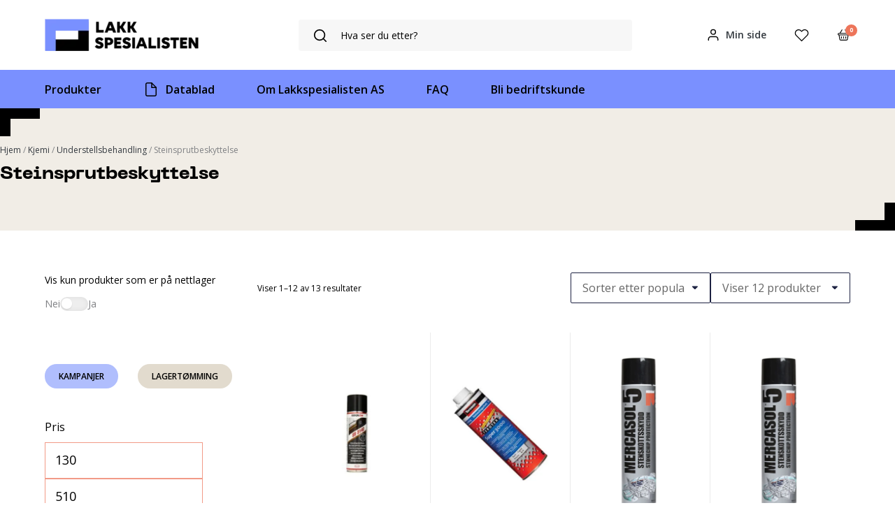

--- FILE ---
content_type: text/html; charset=UTF-8
request_url: https://lakkspesialisten.no/product-category/kjemi/understellsbehandling/steinsprutbeskyttelse/
body_size: 99944
content:
<!DOCTYPE html> <html lang="nb-NO"> <head><script>if(navigator.userAgent.match(/MSIE|Internet Explorer/i)||navigator.userAgent.match(/Trident\/7\..*?rv:11/i)){let e=document.location.href;if(!e.match(/[?&]nonitro/)){if(e.indexOf("?")==-1){if(e.indexOf("#")==-1){document.location.href=e+"?nonitro=1"}else{document.location.href=e.replace("#","?nonitro=1#")}}else{if(e.indexOf("#")==-1){document.location.href=e+"&nonitro=1"}else{document.location.href=e.replace("#","&nonitro=1#")}}}}</script><link rel="preconnect" href="https://cdn-ljopl.nitrocdn.com" /><link rel="preconnect" href="https://app.agency360.io" /><meta charset="UTF-8" /><meta name="viewport" content="width=device-width, initial-scale=1" /><meta name='robots' content='index, follow, max-image-preview:large, max-snippet:-1, max-video-preview:-1' /><title>Steinsprutbeskyttelse - Lakkspesialisten</title><meta property="og:locale" content="nb_NO" /><meta property="og:type" content="article" /><meta property="og:title" content="Steinsprutbeskyttelse Archives" /><meta property="og:url" content="https://lakkspesialisten.no/product-category/kjemi/understellsbehandling/steinsprutbeskyttelse/" /><meta property="og:site_name" content="Lakkspesialisten" /><meta name="twitter:card" content="summary_large_image" /><meta name="generator" content="WordPress 6.8.3" /><meta name="generator" content="WooCommerce 10.3.4" /><meta name="google-site-verification" content="Uhkg6dafyq4gVasnR91SEFaW4V0QuAorLceEJRlAboc" /><meta name="msapplication-TileImage" content="https://lakkspesialisten.no/content/uploads/2023/04/cropped-favicon-512x512-1-270x270.png" /><meta name="generator" content="NitroPack" /><script>var NPSH,NitroScrollHelper;NPSH=NitroScrollHelper=function(){let e=null;const o=window.sessionStorage.getItem("nitroScrollPos");function t(){let e=JSON.parse(window.sessionStorage.getItem("nitroScrollPos"))||{};if(typeof e!=="object"){e={}}e[document.URL]=window.scrollY;window.sessionStorage.setItem("nitroScrollPos",JSON.stringify(e))}window.addEventListener("scroll",function(){if(e!==null){clearTimeout(e)}e=setTimeout(t,200)},{passive:true});let r={};r.getScrollPos=()=>{if(!o){return 0}const e=JSON.parse(o);return e[document.URL]||0};r.isScrolled=()=>{return r.getScrollPos()>document.documentElement.clientHeight*.5};return r}();</script><script>(function(){var a=false;var e=document.documentElement.classList;var i=navigator.userAgent.toLowerCase();var n=["android","iphone","ipad"];var r=n.length;var o;var d=null;for(var t=0;t<r;t++){o=n[t];if(i.indexOf(o)>-1)d=o;if(e.contains(o)){a=true;e.remove(o)}}if(a&&d){e.add(d);if(d=="iphone"||d=="ipad"){e.add("ios")}}})();</script><script type="text/worker" id="nitro-web-worker">var preloadRequests=0;var remainingCount={};var baseURI="";self.onmessage=function(e){switch(e.data.cmd){case"RESOURCE_PRELOAD":var o=e.data.requestId;remainingCount[o]=0;e.data.resources.forEach(function(e){preload(e,function(o){return function(){console.log(o+" DONE: "+e);if(--remainingCount[o]==0){self.postMessage({cmd:"RESOURCE_PRELOAD",requestId:o})}}}(o));remainingCount[o]++});break;case"SET_BASEURI":baseURI=e.data.uri;break}};async function preload(e,o){if(typeof URL!=="undefined"&&baseURI){try{var a=new URL(e,baseURI);e=a.href}catch(e){console.log("Worker error: "+e.message)}}console.log("Preloading "+e);try{var n=new Request(e,{mode:"no-cors",redirect:"follow"});await fetch(n);o()}catch(a){console.log(a);var r=new XMLHttpRequest;r.responseType="blob";r.onload=o;r.onerror=o;r.open("GET",e,true);r.send()}}</script><script id="nprl">(()=>{if(window.NPRL!=undefined)return;(function(e){var t=e.prototype;t.after||(t.after=function(){var e,t=arguments,n=t.length,r=0,i=this,o=i.parentNode,a=Node,c=String,u=document;if(o!==null){while(r<n){(e=t[r])instanceof a?(i=i.nextSibling)!==null?o.insertBefore(e,i):o.appendChild(e):o.appendChild(u.createTextNode(c(e)));++r}}})})(Element);var e,t;e=t=function(){var t=false;var r=window.URL||window.webkitURL;var i=true;var o=true;var a=2;var c=null;var u=null;var d=true;var s=window.nitroGtmExcludes!=undefined;var l=s?JSON.parse(atob(window.nitroGtmExcludes)).map(e=>new RegExp(e)):[];var f;var m;var v=null;var p=null;var g=null;var h={touch:["touchmove","touchend"],default:["mousemove","click","keydown","wheel"]};var E=true;var y=[];var w=false;var b=[];var S=0;var N=0;var L=false;var T=0;var R=null;var O=false;var A=false;var C=false;var P=[];var I=[];var M=[];var k=[];var x=false;var _={};var j=new Map;var B="noModule"in HTMLScriptElement.prototype;var q=requestAnimationFrame||mozRequestAnimationFrame||webkitRequestAnimationFrame||msRequestAnimationFrame;const D="gtm.js?id=";function H(e,t){if(!_[e]){_[e]=[]}_[e].push(t)}function U(e,t){if(_[e]){var n=0,r=_[e];for(var n=0;n<r.length;n++){r[n].call(this,t)}}}function Y(){(function(e,t){var r=null;var i=function(e){r(e)};var o=null;var a={};var c=null;var u=null;var d=0;e.addEventListener(t,function(r){if(["load","DOMContentLoaded"].indexOf(t)!=-1){if(u){Q(function(){e.triggerNitroEvent(t)})}c=true}else if(t=="readystatechange"){d++;n.ogReadyState=d==1?"interactive":"complete";if(u&&u>=d){n.documentReadyState=n.ogReadyState;Q(function(){e.triggerNitroEvent(t)})}}});e.addEventListener(t+"Nitro",function(e){if(["load","DOMContentLoaded"].indexOf(t)!=-1){if(!c){e.preventDefault();e.stopImmediatePropagation()}else{}u=true}else if(t=="readystatechange"){u=n.documentReadyState=="interactive"?1:2;if(d<u){e.preventDefault();e.stopImmediatePropagation()}}});switch(t){case"load":o="onload";break;case"readystatechange":o="onreadystatechange";break;case"pageshow":o="onpageshow";break;default:o=null;break}if(o){Object.defineProperty(e,o,{get:function(){return r},set:function(n){if(typeof n!=="function"){r=null;e.removeEventListener(t+"Nitro",i)}else{if(!r){e.addEventListener(t+"Nitro",i)}r=n}}})}Object.defineProperty(e,"addEventListener"+t,{value:function(r){if(r!=t||!n.startedScriptLoading||document.currentScript&&document.currentScript.hasAttribute("nitro-exclude")){}else{arguments[0]+="Nitro"}e.ogAddEventListener.apply(e,arguments);a[arguments[1]]=arguments[0]}});Object.defineProperty(e,"removeEventListener"+t,{value:function(t){var n=a[arguments[1]];arguments[0]=n;e.ogRemoveEventListener.apply(e,arguments)}});Object.defineProperty(e,"triggerNitroEvent"+t,{value:function(t,n){n=n||e;var r=new Event(t+"Nitro",{bubbles:true});r.isNitroPack=true;Object.defineProperty(r,"type",{get:function(){return t},set:function(){}});Object.defineProperty(r,"target",{get:function(){return n},set:function(){}});e.dispatchEvent(r)}});if(typeof e.triggerNitroEvent==="undefined"){(function(){var t=e.addEventListener;var n=e.removeEventListener;Object.defineProperty(e,"ogAddEventListener",{value:t});Object.defineProperty(e,"ogRemoveEventListener",{value:n});Object.defineProperty(e,"addEventListener",{value:function(n){var r="addEventListener"+n;if(typeof e[r]!=="undefined"){e[r].apply(e,arguments)}else{t.apply(e,arguments)}},writable:true});Object.defineProperty(e,"removeEventListener",{value:function(t){var r="removeEventListener"+t;if(typeof e[r]!=="undefined"){e[r].apply(e,arguments)}else{n.apply(e,arguments)}}});Object.defineProperty(e,"triggerNitroEvent",{value:function(t,n){var r="triggerNitroEvent"+t;if(typeof e[r]!=="undefined"){e[r].apply(e,arguments)}}})})()}}).apply(null,arguments)}Y(window,"load");Y(window,"pageshow");Y(window,"DOMContentLoaded");Y(document,"DOMContentLoaded");Y(document,"readystatechange");try{var F=new Worker(r.createObjectURL(new Blob([document.getElementById("nitro-web-worker").textContent],{type:"text/javascript"})))}catch(e){var F=new Worker("data:text/javascript;base64,"+btoa(document.getElementById("nitro-web-worker").textContent))}F.onmessage=function(e){if(e.data.cmd=="RESOURCE_PRELOAD"){U(e.data.requestId,e)}};if(typeof document.baseURI!=="undefined"){F.postMessage({cmd:"SET_BASEURI",uri:document.baseURI})}var G=function(e){if(--S==0){Q(K)}};var W=function(e){e.target.removeEventListener("load",W);e.target.removeEventListener("error",W);e.target.removeEventListener("nitroTimeout",W);if(e.type!="nitroTimeout"){clearTimeout(e.target.nitroTimeout)}if(--N==0&&S==0){Q(J)}};var X=function(e){var t=e.textContent;try{var n=r.createObjectURL(new Blob([t.replace(/^(?:<!--)?(.*?)(?:-->)?$/gm,"$1")],{type:"text/javascript"}))}catch(e){var n="data:text/javascript;base64,"+btoa(t.replace(/^(?:<!--)?(.*?)(?:-->)?$/gm,"$1"))}return n};var K=function(){n.documentReadyState="interactive";document.triggerNitroEvent("readystatechange");document.triggerNitroEvent("DOMContentLoaded");if(window.pageYOffset||window.pageXOffset){window.dispatchEvent(new Event("scroll"))}A=true;Q(function(){if(N==0){Q(J)}Q($)})};var J=function(){if(!A||O)return;O=true;R.disconnect();en();n.documentReadyState="complete";document.triggerNitroEvent("readystatechange");window.triggerNitroEvent("load",document);window.triggerNitroEvent("pageshow",document);if(window.pageYOffset||window.pageXOffset||location.hash){let e=typeof history.scrollRestoration!=="undefined"&&history.scrollRestoration=="auto";if(e&&typeof NPSH!=="undefined"&&NPSH.getScrollPos()>0&&window.pageYOffset>document.documentElement.clientHeight*.5){window.scrollTo(0,NPSH.getScrollPos())}else if(location.hash){try{let e=document.querySelector(location.hash);if(e){e.scrollIntoView()}}catch(e){}}}var e=null;if(a==1){e=eo}else{e=eu}Q(e)};var Q=function(e){setTimeout(e,0)};var V=function(e){if(e.type=="touchend"||e.type=="click"){g=e}};var $=function(){if(d&&g){setTimeout(function(e){return function(){var t=function(e,t,n){var r=new Event(e,{bubbles:true,cancelable:true});if(e=="click"){r.clientX=t;r.clientY=n}else{r.touches=[{clientX:t,clientY:n}]}return r};var n;if(e.type=="touchend"){var r=e.changedTouches[0];n=document.elementFromPoint(r.clientX,r.clientY);n.dispatchEvent(t("touchstart"),r.clientX,r.clientY);n.dispatchEvent(t("touchend"),r.clientX,r.clientY);n.dispatchEvent(t("click"),r.clientX,r.clientY)}else if(e.type=="click"){n=document.elementFromPoint(e.clientX,e.clientY);n.dispatchEvent(t("click"),e.clientX,e.clientY)}}}(g),150);g=null}};var z=function(e){if(e.tagName=="SCRIPT"&&!e.hasAttribute("data-nitro-for-id")&&!e.hasAttribute("nitro-document-write")||e.tagName=="IMG"&&(e.hasAttribute("src")||e.hasAttribute("srcset"))||e.tagName=="IFRAME"&&e.hasAttribute("src")||e.tagName=="LINK"&&e.hasAttribute("href")&&e.hasAttribute("rel")&&e.getAttribute("rel")=="stylesheet"){if(e.tagName==="IFRAME"&&e.src.indexOf("about:blank")>-1){return}var t="";switch(e.tagName){case"LINK":t=e.href;break;case"IMG":if(k.indexOf(e)>-1)return;t=e.srcset||e.src;break;default:t=e.src;break}var n=e.getAttribute("type");if(!t&&e.tagName!=="SCRIPT")return;if((e.tagName=="IMG"||e.tagName=="LINK")&&(t.indexOf("data:")===0||t.indexOf("blob:")===0))return;if(e.tagName=="SCRIPT"&&n&&n!=="text/javascript"&&n!=="application/javascript"){if(n!=="module"||!B)return}if(e.tagName==="SCRIPT"){if(k.indexOf(e)>-1)return;if(e.noModule&&B){return}let t=null;if(document.currentScript){if(document.currentScript.src&&document.currentScript.src.indexOf(D)>-1){t=document.currentScript}if(document.currentScript.hasAttribute("data-nitro-gtm-id")){e.setAttribute("data-nitro-gtm-id",document.currentScript.getAttribute("data-nitro-gtm-id"))}}else if(window.nitroCurrentScript){if(window.nitroCurrentScript.src&&window.nitroCurrentScript.src.indexOf(D)>-1){t=window.nitroCurrentScript}}if(t&&s){let n=false;for(const t of l){n=e.src?t.test(e.src):t.test(e.textContent);if(n){break}}if(!n){e.type="text/googletagmanagerscript";let n=t.hasAttribute("data-nitro-gtm-id")?t.getAttribute("data-nitro-gtm-id"):t.id;if(!j.has(n)){j.set(n,[])}let r=j.get(n);r.push(e);return}}if(!e.src){if(e.textContent.length>0){e.textContent+="\n;if(document.currentScript.nitroTimeout) {clearTimeout(document.currentScript.nitroTimeout);}; setTimeout(function() { this.dispatchEvent(new Event('load')); }.bind(document.currentScript), 0);"}else{return}}else{}k.push(e)}if(!e.hasOwnProperty("nitroTimeout")){N++;e.addEventListener("load",W,true);e.addEventListener("error",W,true);e.addEventListener("nitroTimeout",W,true);e.nitroTimeout=setTimeout(function(){console.log("Resource timed out",e);e.dispatchEvent(new Event("nitroTimeout"))},5e3)}}};var Z=function(e){if(e.hasOwnProperty("nitroTimeout")&&e.nitroTimeout){clearTimeout(e.nitroTimeout);e.nitroTimeout=null;e.dispatchEvent(new Event("nitroTimeout"))}};document.documentElement.addEventListener("load",function(e){if(e.target.tagName=="SCRIPT"||e.target.tagName=="IMG"){k.push(e.target)}},true);document.documentElement.addEventListener("error",function(e){if(e.target.tagName=="SCRIPT"||e.target.tagName=="IMG"){k.push(e.target)}},true);var ee=["appendChild","replaceChild","insertBefore","prepend","append","before","after","replaceWith","insertAdjacentElement"];var et=function(){if(s){window._nitro_setTimeout=window.setTimeout;window.setTimeout=function(e,t,...n){let r=document.currentScript||window.nitroCurrentScript;if(!r||r.src&&r.src.indexOf(D)==-1){return window._nitro_setTimeout.call(window,e,t,...n)}return window._nitro_setTimeout.call(window,function(e,t){return function(...n){window.nitroCurrentScript=e;t(...n)}}(r,e),t,...n)}}ee.forEach(function(e){HTMLElement.prototype["og"+e]=HTMLElement.prototype[e];HTMLElement.prototype[e]=function(...t){if(this.parentNode||this===document.documentElement){switch(e){case"replaceChild":case"insertBefore":t.pop();break;case"insertAdjacentElement":t.shift();break}t.forEach(function(e){if(!e)return;if(e.tagName=="SCRIPT"){z(e)}else{if(e.children&&e.children.length>0){e.querySelectorAll("script").forEach(z)}}})}return this["og"+e].apply(this,arguments)}})};var en=function(){if(s&&typeof window._nitro_setTimeout==="function"){window.setTimeout=window._nitro_setTimeout}ee.forEach(function(e){HTMLElement.prototype[e]=HTMLElement.prototype["og"+e]})};var er=async function(){if(o){ef(f);ef(V);if(v){clearTimeout(v);v=null}}if(T===1){L=true;return}else if(T===0){T=-1}n.startedScriptLoading=true;Object.defineProperty(document,"readyState",{get:function(){return n.documentReadyState},set:function(){}});var e=document.documentElement;var t={attributes:true,attributeFilter:["src"],childList:true,subtree:true};R=new MutationObserver(function(e,t){e.forEach(function(e){if(e.type=="childList"&&e.addedNodes.length>0){e.addedNodes.forEach(function(e){if(!document.documentElement.contains(e)){return}if(e.tagName=="IMG"||e.tagName=="IFRAME"||e.tagName=="LINK"){z(e)}})}if(e.type=="childList"&&e.removedNodes.length>0){e.removedNodes.forEach(function(e){if(e.tagName=="IFRAME"||e.tagName=="LINK"){Z(e)}})}if(e.type=="attributes"){var t=e.target;if(!document.documentElement.contains(t)){return}if(t.tagName=="IFRAME"||t.tagName=="LINK"||t.tagName=="IMG"||t.tagName=="SCRIPT"){z(t)}}})});R.observe(e,t);if(!s){et()}await Promise.all(P);var r=b.shift();var i=null;var a=false;while(r){var c;var u=JSON.parse(atob(r.meta));var d=u.delay;if(r.type=="inline"){var l=document.getElementById(r.id);if(l){l.remove()}else{r=b.shift();continue}c=X(l);if(c===false){r=b.shift();continue}}else{c=r.src}if(!a&&r.type!="inline"&&(typeof u.attributes.async!="undefined"||typeof u.attributes.defer!="undefined")){if(i===null){i=r}else if(i===r){a=true}if(!a){b.push(r);r=b.shift();continue}}var m=document.createElement("script");m.src=c;m.setAttribute("data-nitro-for-id",r.id);for(var p in u.attributes){try{if(u.attributes[p]===false){m.setAttribute(p,"")}else{m.setAttribute(p,u.attributes[p])}}catch(e){console.log("Error while setting script attribute",m,e)}}m.async=false;if(u.canonicalLink!=""&&Object.getOwnPropertyDescriptor(m,"src")?.configurable!==false){(e=>{Object.defineProperty(m,"src",{get:function(){return e.canonicalLink},set:function(){}})})(u)}if(d){setTimeout((function(e,t){var n=document.querySelector("[data-nitro-marker-id='"+t+"']");if(n){n.after(e)}else{document.head.appendChild(e)}}).bind(null,m,r.id),d)}else{m.addEventListener("load",G);m.addEventListener("error",G);if(!m.noModule||!B){S++}var g=document.querySelector("[data-nitro-marker-id='"+r.id+"']");if(g){Q(function(e,t){return function(){e.after(t)}}(g,m))}else{Q(function(e){return function(){document.head.appendChild(e)}}(m))}}r=b.shift()}};var ei=function(){var e=document.getElementById("nitro-deferred-styles");var t=document.createElement("div");t.innerHTML=e.textContent;return t};var eo=async function(e){isPreload=e&&e.type=="NitroPreload";if(!isPreload){T=-1;E=false;if(o){ef(f);ef(V);if(v){clearTimeout(v);v=null}}}if(w===false){var t=ei();let e=t.querySelectorAll('style,link[rel="stylesheet"]');w=e.length;if(w){let e=document.getElementById("nitro-deferred-styles-marker");e.replaceWith.apply(e,t.childNodes)}else if(isPreload){Q(ed)}else{es()}}else if(w===0&&!isPreload){es()}};var ea=function(){var e=ei();var t=e.childNodes;var n;var r=[];for(var i=0;i<t.length;i++){n=t[i];if(n.href){r.push(n.href)}}var o="css-preload";H(o,function(e){eo(new Event("NitroPreload"))});if(r.length){F.postMessage({cmd:"RESOURCE_PRELOAD",resources:r,requestId:o})}else{Q(function(){U(o)})}};var ec=function(){if(T===-1)return;T=1;var e=[];var t,n;for(var r=0;r<b.length;r++){t=b[r];if(t.type!="inline"){if(t.src){n=JSON.parse(atob(t.meta));if(n.delay)continue;if(n.attributes.type&&n.attributes.type=="module"&&!B)continue;e.push(t.src)}}}if(e.length){var i="js-preload";H(i,function(e){T=2;if(L){Q(er)}});F.postMessage({cmd:"RESOURCE_PRELOAD",resources:e,requestId:i})}};var eu=function(){while(I.length){style=I.shift();if(style.hasAttribute("nitropack-onload")){style.setAttribute("onload",style.getAttribute("nitropack-onload"));Q(function(e){return function(){e.dispatchEvent(new Event("load"))}}(style))}}while(M.length){style=M.shift();if(style.hasAttribute("nitropack-onerror")){style.setAttribute("onerror",style.getAttribute("nitropack-onerror"));Q(function(e){return function(){e.dispatchEvent(new Event("error"))}}(style))}}};var ed=function(){if(!x){if(i){Q(function(){var e=document.getElementById("nitro-critical-css");if(e){e.remove()}})}x=true;onStylesLoadEvent=new Event("NitroStylesLoaded");onStylesLoadEvent.isNitroPack=true;window.dispatchEvent(onStylesLoadEvent)}};var es=function(){if(a==2){Q(er)}else{eu()}};var el=function(e){m.forEach(function(t){document.addEventListener(t,e,true)})};var ef=function(e){m.forEach(function(t){document.removeEventListener(t,e,true)})};if(s){et()}return{setAutoRemoveCriticalCss:function(e){i=e},registerScript:function(e,t,n){b.push({type:"remote",src:e,id:t,meta:n})},registerInlineScript:function(e,t){b.push({type:"inline",id:e,meta:t})},registerStyle:function(e,t,n){y.push({href:e,rel:t,media:n})},onLoadStyle:function(e){I.push(e);if(w!==false&&--w==0){Q(ed);if(E){E=false}else{es()}}},onErrorStyle:function(e){M.push(e);if(w!==false&&--w==0){Q(ed);if(E){E=false}else{es()}}},loadJs:function(e,t){if(!e.src){var n=X(e);if(n!==false){e.src=n;e.textContent=""}}if(t){Q(function(e,t){return function(){e.after(t)}}(t,e))}else{Q(function(e){return function(){document.head.appendChild(e)}}(e))}},loadQueuedResources:async function(){window.dispatchEvent(new Event("NitroBootStart"));if(p){clearTimeout(p);p=null}window.removeEventListener("load",e.loadQueuedResources);f=a==1?er:eo;if(!o||g){Q(f)}else{if(navigator.userAgent.indexOf(" Edge/")==-1){ea();H("css-preload",ec)}el(f);if(u){if(c){v=setTimeout(f,c)}}else{}}},fontPreload:function(e){var t="critical-fonts";H(t,function(e){document.getElementById("nitro-critical-fonts").type="text/css"});F.postMessage({cmd:"RESOURCE_PRELOAD",resources:e,requestId:t})},boot:function(){if(t)return;t=true;C=typeof NPSH!=="undefined"&&NPSH.isScrolled();let n=document.prerendering;if(location.hash||C||n){o=false}m=h.default.concat(h.touch);p=setTimeout(e.loadQueuedResources,1500);el(V);if(C){e.loadQueuedResources()}else{window.addEventListener("load",e.loadQueuedResources)}},addPrerequisite:function(e){P.push(e)},getTagManagerNodes:function(e){if(!e)return j;return j.get(e)??[]}}}();var n,r;n=r=function(){var t=document.write;return{documentWrite:function(n,r){if(n&&n.hasAttribute("nitro-exclude")){return t.call(document,r)}var i=null;if(n.documentWriteContainer){i=n.documentWriteContainer}else{i=document.createElement("span");n.documentWriteContainer=i}var o=null;if(n){if(n.hasAttribute("data-nitro-for-id")){o=document.querySelector('template[data-nitro-marker-id="'+n.getAttribute("data-nitro-for-id")+'"]')}else{o=n}}i.innerHTML+=r;i.querySelectorAll("script").forEach(function(e){e.setAttribute("nitro-document-write","")});if(!i.parentNode){if(o){o.parentNode.insertBefore(i,o)}else{document.body.appendChild(i)}}var a=document.createElement("span");a.innerHTML=r;var c=a.querySelectorAll("script");if(c.length){c.forEach(function(t){var n=t.getAttributeNames();var r=document.createElement("script");n.forEach(function(e){r.setAttribute(e,t.getAttribute(e))});r.async=false;if(!t.src&&t.textContent){r.textContent=t.textContent}e.loadJs(r,o)})}},TrustLogo:function(e,t){var n=document.getElementById(e);var r=document.createElement("img");r.src=t;n.parentNode.insertBefore(r,n)},documentReadyState:"loading",ogReadyState:document.readyState,startedScriptLoading:false,loadScriptDelayed:function(e,t){setTimeout(function(){var t=document.createElement("script");t.src=e;document.head.appendChild(t)},t)}}}();document.write=function(e){n.documentWrite(document.currentScript,e)};document.writeln=function(e){n.documentWrite(document.currentScript,e+"\n")};window.NPRL=e;window.NitroResourceLoader=t;window.NPh=n;window.NitroPackHelper=r})();</script><template id="nitro-deferred-styles-marker"></template><style id="nitro-fonts">@font-face{font-family:"Open Sans";font-style:normal;font-weight:400;font-stretch:100%;font-display:swap;src:url("https://fonts.gstatic.com/s/opensans/v44/memSYaGs126MiZpBA-UvWbX2vVnXBbObj2OVZyOOSr4dVJWUgsjZ0B4taVIUx6EQRjA.woff2") format("woff2");unicode-range:U+0460-052F,U+1C80-1C8A,U+20B4,U+2DE0-2DFF,U+A640-A69F,U+FE2E-FE2F}@font-face{font-family:"Open Sans";font-style:normal;font-weight:400;font-stretch:100%;font-display:swap;src:url("https://fonts.gstatic.com/s/opensans/v44/memSYaGs126MiZpBA-UvWbX2vVnXBbObj2OVZyOOSr4dVJWUgsjZ0B4kaVIUx6EQRjA.woff2") format("woff2");unicode-range:U+0301,U+0400-045F,U+0490-0491,U+04B0-04B1,U+2116}@font-face{font-family:"Open Sans";font-style:normal;font-weight:400;font-stretch:100%;font-display:swap;src:url("https://fonts.gstatic.com/s/opensans/v44/memSYaGs126MiZpBA-UvWbX2vVnXBbObj2OVZyOOSr4dVJWUgsjZ0B4saVIUx6EQRjA.woff2") format("woff2");unicode-range:U+1F00-1FFF}@font-face{font-family:"Open Sans";font-style:normal;font-weight:400;font-stretch:100%;font-display:swap;src:url("https://fonts.gstatic.com/s/opensans/v44/memSYaGs126MiZpBA-UvWbX2vVnXBbObj2OVZyOOSr4dVJWUgsjZ0B4jaVIUx6EQRjA.woff2") format("woff2");unicode-range:U+0370-0377,U+037A-037F,U+0384-038A,U+038C,U+038E-03A1,U+03A3-03FF}@font-face{font-family:"Open Sans";font-style:normal;font-weight:400;font-stretch:100%;font-display:swap;src:url("https://fonts.gstatic.com/s/opensans/v44/memSYaGs126MiZpBA-UvWbX2vVnXBbObj2OVZyOOSr4dVJWUgsjZ0B4iaVIUx6EQRjA.woff2") format("woff2");unicode-range:U+0307-0308,U+0590-05FF,U+200C-2010,U+20AA,U+25CC,U+FB1D-FB4F}@font-face{font-family:"Open Sans";font-style:normal;font-weight:400;font-stretch:100%;font-display:swap;src:url("https://fonts.gstatic.com/s/opensans/v44/memSYaGs126MiZpBA-UvWbX2vVnXBbObj2OVZyOOSr4dVJWUgsjZ0B5caVIUx6EQRjA.woff2") format("woff2");unicode-range:U+0302-0303,U+0305,U+0307-0308,U+0310,U+0312,U+0315,U+031A,U+0326-0327,U+032C,U+032F-0330,U+0332-0333,U+0338,U+033A,U+0346,U+034D,U+0391-03A1,U+03A3-03A9,U+03B1-03C9,U+03D1,U+03D5-03D6,U+03F0-03F1,U+03F4-03F5,U+2016-2017,U+2034-2038,U+203C,U+2040,U+2043,U+2047,U+2050,U+2057,U+205F,U+2070-2071,U+2074-208E,U+2090-209C,U+20D0-20DC,U+20E1,U+20E5-20EF,U+2100-2112,U+2114-2115,U+2117-2121,U+2123-214F,U+2190,U+2192,U+2194-21AE,U+21B0-21E5,U+21F1-21F2,U+21F4-2211,U+2213-2214,U+2216-22FF,U+2308-230B,U+2310,U+2319,U+231C-2321,U+2336-237A,U+237C,U+2395,U+239B-23B7,U+23D0,U+23DC-23E1,U+2474-2475,U+25AF,U+25B3,U+25B7,U+25BD,U+25C1,U+25CA,U+25CC,U+25FB,U+266D-266F,U+27C0-27FF,U+2900-2AFF,U+2B0E-2B11,U+2B30-2B4C,U+2BFE,U+3030,U+FF5B,U+FF5D,U+1D400-1D7FF,U+1EE00-1EEFF}@font-face{font-family:"Open Sans";font-style:normal;font-weight:400;font-stretch:100%;font-display:swap;src:url("https://fonts.gstatic.com/s/opensans/v44/memSYaGs126MiZpBA-UvWbX2vVnXBbObj2OVZyOOSr4dVJWUgsjZ0B5OaVIUx6EQRjA.woff2") format("woff2");unicode-range:U+0001-000C,U+000E-001F,U+007F-009F,U+20DD-20E0,U+20E2-20E4,U+2150-218F,U+2190,U+2192,U+2194-2199,U+21AF,U+21E6-21F0,U+21F3,U+2218-2219,U+2299,U+22C4-22C6,U+2300-243F,U+2440-244A,U+2460-24FF,U+25A0-27BF,U+2800-28FF,U+2921-2922,U+2981,U+29BF,U+29EB,U+2B00-2BFF,U+4DC0-4DFF,U+FFF9-FFFB,U+10140-1018E,U+10190-1019C,U+101A0,U+101D0-101FD,U+102E0-102FB,U+10E60-10E7E,U+1D2C0-1D2D3,U+1D2E0-1D37F,U+1F000-1F0FF,U+1F100-1F1AD,U+1F1E6-1F1FF,U+1F30D-1F30F,U+1F315,U+1F31C,U+1F31E,U+1F320-1F32C,U+1F336,U+1F378,U+1F37D,U+1F382,U+1F393-1F39F,U+1F3A7-1F3A8,U+1F3AC-1F3AF,U+1F3C2,U+1F3C4-1F3C6,U+1F3CA-1F3CE,U+1F3D4-1F3E0,U+1F3ED,U+1F3F1-1F3F3,U+1F3F5-1F3F7,U+1F408,U+1F415,U+1F41F,U+1F426,U+1F43F,U+1F441-1F442,U+1F444,U+1F446-1F449,U+1F44C-1F44E,U+1F453,U+1F46A,U+1F47D,U+1F4A3,U+1F4B0,U+1F4B3,U+1F4B9,U+1F4BB,U+1F4BF,U+1F4C8-1F4CB,U+1F4D6,U+1F4DA,U+1F4DF,U+1F4E3-1F4E6,U+1F4EA-1F4ED,U+1F4F7,U+1F4F9-1F4FB,U+1F4FD-1F4FE,U+1F503,U+1F507-1F50B,U+1F50D,U+1F512-1F513,U+1F53E-1F54A,U+1F54F-1F5FA,U+1F610,U+1F650-1F67F,U+1F687,U+1F68D,U+1F691,U+1F694,U+1F698,U+1F6AD,U+1F6B2,U+1F6B9-1F6BA,U+1F6BC,U+1F6C6-1F6CF,U+1F6D3-1F6D7,U+1F6E0-1F6EA,U+1F6F0-1F6F3,U+1F6F7-1F6FC,U+1F700-1F7FF,U+1F800-1F80B,U+1F810-1F847,U+1F850-1F859,U+1F860-1F887,U+1F890-1F8AD,U+1F8B0-1F8BB,U+1F8C0-1F8C1,U+1F900-1F90B,U+1F93B,U+1F946,U+1F984,U+1F996,U+1F9E9,U+1FA00-1FA6F,U+1FA70-1FA7C,U+1FA80-1FA89,U+1FA8F-1FAC6,U+1FACE-1FADC,U+1FADF-1FAE9,U+1FAF0-1FAF8,U+1FB00-1FBFF}@font-face{font-family:"Open Sans";font-style:normal;font-weight:400;font-stretch:100%;font-display:swap;src:url("https://fonts.gstatic.com/s/opensans/v44/memSYaGs126MiZpBA-UvWbX2vVnXBbObj2OVZyOOSr4dVJWUgsjZ0B4vaVIUx6EQRjA.woff2") format("woff2");unicode-range:U+0102-0103,U+0110-0111,U+0128-0129,U+0168-0169,U+01A0-01A1,U+01AF-01B0,U+0300-0301,U+0303-0304,U+0308-0309,U+0323,U+0329,U+1EA0-1EF9,U+20AB}@font-face{font-family:"Open Sans";font-style:normal;font-weight:400;font-stretch:100%;font-display:swap;src:url("https://fonts.gstatic.com/s/opensans/v44/memSYaGs126MiZpBA-UvWbX2vVnXBbObj2OVZyOOSr4dVJWUgsjZ0B4uaVIUx6EQRjA.woff2") format("woff2");unicode-range:U+0100-02BA,U+02BD-02C5,U+02C7-02CC,U+02CE-02D7,U+02DD-02FF,U+0304,U+0308,U+0329,U+1D00-1DBF,U+1E00-1E9F,U+1EF2-1EFF,U+2020,U+20A0-20AB,U+20AD-20C0,U+2113,U+2C60-2C7F,U+A720-A7FF}@font-face{font-family:"Open Sans";font-style:normal;font-weight:400;font-stretch:100%;font-display:swap;src:url("https://fonts.gstatic.com/s/opensans/v44/memSYaGs126MiZpBA-UvWbX2vVnXBbObj2OVZyOOSr4dVJWUgsjZ0B4gaVIUx6EQ.woff2") format("woff2");unicode-range:U+0000-00FF,U+0131,U+0152-0153,U+02BB-02BC,U+02C6,U+02DA,U+02DC,U+0304,U+0308,U+0329,U+2000-206F,U+20AC,U+2122,U+2191,U+2193,U+2212,U+2215,U+FEFF,U+FFFD}@font-face{font-family:WooCommerce;src:url("https://lakkspesialisten.no/content/plugins/woocommerce/assets/fonts/WooCommerce.eot");src:url("https://cdn-ljopl.nitrocdn.com/uqAoDBNMCPeZFLWbJHaFvQynRPLgnLWb/assets/static/optimized/rev-b205314/lakkspesialisten.no/content/plugins/woocommerce/assets/fonts/nitro-min-default-WooCommerce.ttf") format("truetype");font-weight:400;font-style:normal;font-display:swap}@font-face{font-family:"Open Sans";font-style:normal;font-weight:300;font-stretch:100%;font-display:swap;src:url("https://fonts.gstatic.com/s/opensans/v44/memvYaGs126MiZpBA-UvWbX2vVnXBbObj2OVTSKmu0SC55K5gw.woff2") format("woff2");unicode-range:U+0460-052F,U+1C80-1C8A,U+20B4,U+2DE0-2DFF,U+A640-A69F,U+FE2E-FE2F}@font-face{font-family:"Open Sans";font-style:normal;font-weight:300;font-stretch:100%;font-display:swap;src:url("https://fonts.gstatic.com/s/opensans/v44/memvYaGs126MiZpBA-UvWbX2vVnXBbObj2OVTSumu0SC55K5gw.woff2") format("woff2");unicode-range:U+0301,U+0400-045F,U+0490-0491,U+04B0-04B1,U+2116}@font-face{font-family:"Open Sans";font-style:normal;font-weight:300;font-stretch:100%;font-display:swap;src:url("https://fonts.gstatic.com/s/opensans/v44/memvYaGs126MiZpBA-UvWbX2vVnXBbObj2OVTSOmu0SC55K5gw.woff2") format("woff2");unicode-range:U+1F00-1FFF}@font-face{font-family:"Open Sans";font-style:normal;font-weight:300;font-stretch:100%;font-display:swap;src:url("https://fonts.gstatic.com/s/opensans/v44/memvYaGs126MiZpBA-UvWbX2vVnXBbObj2OVTSymu0SC55K5gw.woff2") format("woff2");unicode-range:U+0370-0377,U+037A-037F,U+0384-038A,U+038C,U+038E-03A1,U+03A3-03FF}@font-face{font-family:"Open Sans";font-style:normal;font-weight:300;font-stretch:100%;font-display:swap;src:url("https://fonts.gstatic.com/s/opensans/v44/memvYaGs126MiZpBA-UvWbX2vVnXBbObj2OVTS2mu0SC55K5gw.woff2") format("woff2");unicode-range:U+0307-0308,U+0590-05FF,U+200C-2010,U+20AA,U+25CC,U+FB1D-FB4F}@font-face{font-family:"Open Sans";font-style:normal;font-weight:300;font-stretch:100%;font-display:swap;src:url("https://fonts.gstatic.com/s/opensans/v44/memvYaGs126MiZpBA-UvWbX2vVnXBbObj2OVTVOmu0SC55K5gw.woff2") format("woff2");unicode-range:U+0302-0303,U+0305,U+0307-0308,U+0310,U+0312,U+0315,U+031A,U+0326-0327,U+032C,U+032F-0330,U+0332-0333,U+0338,U+033A,U+0346,U+034D,U+0391-03A1,U+03A3-03A9,U+03B1-03C9,U+03D1,U+03D5-03D6,U+03F0-03F1,U+03F4-03F5,U+2016-2017,U+2034-2038,U+203C,U+2040,U+2043,U+2047,U+2050,U+2057,U+205F,U+2070-2071,U+2074-208E,U+2090-209C,U+20D0-20DC,U+20E1,U+20E5-20EF,U+2100-2112,U+2114-2115,U+2117-2121,U+2123-214F,U+2190,U+2192,U+2194-21AE,U+21B0-21E5,U+21F1-21F2,U+21F4-2211,U+2213-2214,U+2216-22FF,U+2308-230B,U+2310,U+2319,U+231C-2321,U+2336-237A,U+237C,U+2395,U+239B-23B7,U+23D0,U+23DC-23E1,U+2474-2475,U+25AF,U+25B3,U+25B7,U+25BD,U+25C1,U+25CA,U+25CC,U+25FB,U+266D-266F,U+27C0-27FF,U+2900-2AFF,U+2B0E-2B11,U+2B30-2B4C,U+2BFE,U+3030,U+FF5B,U+FF5D,U+1D400-1D7FF,U+1EE00-1EEFF}@font-face{font-family:"Open Sans";font-style:normal;font-weight:300;font-stretch:100%;font-display:swap;src:url("https://fonts.gstatic.com/s/opensans/v44/memvYaGs126MiZpBA-UvWbX2vVnXBbObj2OVTUGmu0SC55K5gw.woff2") format("woff2");unicode-range:U+0001-000C,U+000E-001F,U+007F-009F,U+20DD-20E0,U+20E2-20E4,U+2150-218F,U+2190,U+2192,U+2194-2199,U+21AF,U+21E6-21F0,U+21F3,U+2218-2219,U+2299,U+22C4-22C6,U+2300-243F,U+2440-244A,U+2460-24FF,U+25A0-27BF,U+2800-28FF,U+2921-2922,U+2981,U+29BF,U+29EB,U+2B00-2BFF,U+4DC0-4DFF,U+FFF9-FFFB,U+10140-1018E,U+10190-1019C,U+101A0,U+101D0-101FD,U+102E0-102FB,U+10E60-10E7E,U+1D2C0-1D2D3,U+1D2E0-1D37F,U+1F000-1F0FF,U+1F100-1F1AD,U+1F1E6-1F1FF,U+1F30D-1F30F,U+1F315,U+1F31C,U+1F31E,U+1F320-1F32C,U+1F336,U+1F378,U+1F37D,U+1F382,U+1F393-1F39F,U+1F3A7-1F3A8,U+1F3AC-1F3AF,U+1F3C2,U+1F3C4-1F3C6,U+1F3CA-1F3CE,U+1F3D4-1F3E0,U+1F3ED,U+1F3F1-1F3F3,U+1F3F5-1F3F7,U+1F408,U+1F415,U+1F41F,U+1F426,U+1F43F,U+1F441-1F442,U+1F444,U+1F446-1F449,U+1F44C-1F44E,U+1F453,U+1F46A,U+1F47D,U+1F4A3,U+1F4B0,U+1F4B3,U+1F4B9,U+1F4BB,U+1F4BF,U+1F4C8-1F4CB,U+1F4D6,U+1F4DA,U+1F4DF,U+1F4E3-1F4E6,U+1F4EA-1F4ED,U+1F4F7,U+1F4F9-1F4FB,U+1F4FD-1F4FE,U+1F503,U+1F507-1F50B,U+1F50D,U+1F512-1F513,U+1F53E-1F54A,U+1F54F-1F5FA,U+1F610,U+1F650-1F67F,U+1F687,U+1F68D,U+1F691,U+1F694,U+1F698,U+1F6AD,U+1F6B2,U+1F6B9-1F6BA,U+1F6BC,U+1F6C6-1F6CF,U+1F6D3-1F6D7,U+1F6E0-1F6EA,U+1F6F0-1F6F3,U+1F6F7-1F6FC,U+1F700-1F7FF,U+1F800-1F80B,U+1F810-1F847,U+1F850-1F859,U+1F860-1F887,U+1F890-1F8AD,U+1F8B0-1F8BB,U+1F8C0-1F8C1,U+1F900-1F90B,U+1F93B,U+1F946,U+1F984,U+1F996,U+1F9E9,U+1FA00-1FA6F,U+1FA70-1FA7C,U+1FA80-1FA89,U+1FA8F-1FAC6,U+1FACE-1FADC,U+1FADF-1FAE9,U+1FAF0-1FAF8,U+1FB00-1FBFF}@font-face{font-family:"Open Sans";font-style:normal;font-weight:300;font-stretch:100%;font-display:swap;src:url("https://fonts.gstatic.com/s/opensans/v44/memvYaGs126MiZpBA-UvWbX2vVnXBbObj2OVTSCmu0SC55K5gw.woff2") format("woff2");unicode-range:U+0102-0103,U+0110-0111,U+0128-0129,U+0168-0169,U+01A0-01A1,U+01AF-01B0,U+0300-0301,U+0303-0304,U+0308-0309,U+0323,U+0329,U+1EA0-1EF9,U+20AB}@font-face{font-family:"Open Sans";font-style:normal;font-weight:300;font-stretch:100%;font-display:swap;src:url("https://fonts.gstatic.com/s/opensans/v44/memvYaGs126MiZpBA-UvWbX2vVnXBbObj2OVTSGmu0SC55K5gw.woff2") format("woff2");unicode-range:U+0100-02BA,U+02BD-02C5,U+02C7-02CC,U+02CE-02D7,U+02DD-02FF,U+0304,U+0308,U+0329,U+1D00-1DBF,U+1E00-1E9F,U+1EF2-1EFF,U+2020,U+20A0-20AB,U+20AD-20C0,U+2113,U+2C60-2C7F,U+A720-A7FF}@font-face{font-family:"Open Sans";font-style:normal;font-weight:300;font-stretch:100%;font-display:swap;src:url("https://fonts.gstatic.com/s/opensans/v44/memvYaGs126MiZpBA-UvWbX2vVnXBbObj2OVTS-mu0SC55I.woff2") format("woff2");unicode-range:U+0000-00FF,U+0131,U+0152-0153,U+02BB-02BC,U+02C6,U+02DA,U+02DC,U+0304,U+0308,U+0329,U+2000-206F,U+20AC,U+2122,U+2191,U+2193,U+2212,U+2215,U+FEFF,U+FFFD}@font-face{font-family:"Open Sans";font-style:normal;font-weight:400;font-stretch:100%;font-display:swap;src:url("https://fonts.gstatic.com/s/opensans/v44/memvYaGs126MiZpBA-UvWbX2vVnXBbObj2OVTSKmu0SC55K5gw.woff2") format("woff2");unicode-range:U+0460-052F,U+1C80-1C8A,U+20B4,U+2DE0-2DFF,U+A640-A69F,U+FE2E-FE2F}@font-face{font-family:"Open Sans";font-style:normal;font-weight:400;font-stretch:100%;font-display:swap;src:url("https://fonts.gstatic.com/s/opensans/v44/memvYaGs126MiZpBA-UvWbX2vVnXBbObj2OVTSumu0SC55K5gw.woff2") format("woff2");unicode-range:U+0301,U+0400-045F,U+0490-0491,U+04B0-04B1,U+2116}@font-face{font-family:"Open Sans";font-style:normal;font-weight:400;font-stretch:100%;font-display:swap;src:url("https://fonts.gstatic.com/s/opensans/v44/memvYaGs126MiZpBA-UvWbX2vVnXBbObj2OVTSOmu0SC55K5gw.woff2") format("woff2");unicode-range:U+1F00-1FFF}@font-face{font-family:"Open Sans";font-style:normal;font-weight:400;font-stretch:100%;font-display:swap;src:url("https://fonts.gstatic.com/s/opensans/v44/memvYaGs126MiZpBA-UvWbX2vVnXBbObj2OVTSymu0SC55K5gw.woff2") format("woff2");unicode-range:U+0370-0377,U+037A-037F,U+0384-038A,U+038C,U+038E-03A1,U+03A3-03FF}@font-face{font-family:"Open Sans";font-style:normal;font-weight:400;font-stretch:100%;font-display:swap;src:url("https://fonts.gstatic.com/s/opensans/v44/memvYaGs126MiZpBA-UvWbX2vVnXBbObj2OVTS2mu0SC55K5gw.woff2") format("woff2");unicode-range:U+0307-0308,U+0590-05FF,U+200C-2010,U+20AA,U+25CC,U+FB1D-FB4F}@font-face{font-family:"Open Sans";font-style:normal;font-weight:400;font-stretch:100%;font-display:swap;src:url("https://fonts.gstatic.com/s/opensans/v44/memvYaGs126MiZpBA-UvWbX2vVnXBbObj2OVTVOmu0SC55K5gw.woff2") format("woff2");unicode-range:U+0302-0303,U+0305,U+0307-0308,U+0310,U+0312,U+0315,U+031A,U+0326-0327,U+032C,U+032F-0330,U+0332-0333,U+0338,U+033A,U+0346,U+034D,U+0391-03A1,U+03A3-03A9,U+03B1-03C9,U+03D1,U+03D5-03D6,U+03F0-03F1,U+03F4-03F5,U+2016-2017,U+2034-2038,U+203C,U+2040,U+2043,U+2047,U+2050,U+2057,U+205F,U+2070-2071,U+2074-208E,U+2090-209C,U+20D0-20DC,U+20E1,U+20E5-20EF,U+2100-2112,U+2114-2115,U+2117-2121,U+2123-214F,U+2190,U+2192,U+2194-21AE,U+21B0-21E5,U+21F1-21F2,U+21F4-2211,U+2213-2214,U+2216-22FF,U+2308-230B,U+2310,U+2319,U+231C-2321,U+2336-237A,U+237C,U+2395,U+239B-23B7,U+23D0,U+23DC-23E1,U+2474-2475,U+25AF,U+25B3,U+25B7,U+25BD,U+25C1,U+25CA,U+25CC,U+25FB,U+266D-266F,U+27C0-27FF,U+2900-2AFF,U+2B0E-2B11,U+2B30-2B4C,U+2BFE,U+3030,U+FF5B,U+FF5D,U+1D400-1D7FF,U+1EE00-1EEFF}@font-face{font-family:"Open Sans";font-style:normal;font-weight:400;font-stretch:100%;font-display:swap;src:url("https://fonts.gstatic.com/s/opensans/v44/memvYaGs126MiZpBA-UvWbX2vVnXBbObj2OVTUGmu0SC55K5gw.woff2") format("woff2");unicode-range:U+0001-000C,U+000E-001F,U+007F-009F,U+20DD-20E0,U+20E2-20E4,U+2150-218F,U+2190,U+2192,U+2194-2199,U+21AF,U+21E6-21F0,U+21F3,U+2218-2219,U+2299,U+22C4-22C6,U+2300-243F,U+2440-244A,U+2460-24FF,U+25A0-27BF,U+2800-28FF,U+2921-2922,U+2981,U+29BF,U+29EB,U+2B00-2BFF,U+4DC0-4DFF,U+FFF9-FFFB,U+10140-1018E,U+10190-1019C,U+101A0,U+101D0-101FD,U+102E0-102FB,U+10E60-10E7E,U+1D2C0-1D2D3,U+1D2E0-1D37F,U+1F000-1F0FF,U+1F100-1F1AD,U+1F1E6-1F1FF,U+1F30D-1F30F,U+1F315,U+1F31C,U+1F31E,U+1F320-1F32C,U+1F336,U+1F378,U+1F37D,U+1F382,U+1F393-1F39F,U+1F3A7-1F3A8,U+1F3AC-1F3AF,U+1F3C2,U+1F3C4-1F3C6,U+1F3CA-1F3CE,U+1F3D4-1F3E0,U+1F3ED,U+1F3F1-1F3F3,U+1F3F5-1F3F7,U+1F408,U+1F415,U+1F41F,U+1F426,U+1F43F,U+1F441-1F442,U+1F444,U+1F446-1F449,U+1F44C-1F44E,U+1F453,U+1F46A,U+1F47D,U+1F4A3,U+1F4B0,U+1F4B3,U+1F4B9,U+1F4BB,U+1F4BF,U+1F4C8-1F4CB,U+1F4D6,U+1F4DA,U+1F4DF,U+1F4E3-1F4E6,U+1F4EA-1F4ED,U+1F4F7,U+1F4F9-1F4FB,U+1F4FD-1F4FE,U+1F503,U+1F507-1F50B,U+1F50D,U+1F512-1F513,U+1F53E-1F54A,U+1F54F-1F5FA,U+1F610,U+1F650-1F67F,U+1F687,U+1F68D,U+1F691,U+1F694,U+1F698,U+1F6AD,U+1F6B2,U+1F6B9-1F6BA,U+1F6BC,U+1F6C6-1F6CF,U+1F6D3-1F6D7,U+1F6E0-1F6EA,U+1F6F0-1F6F3,U+1F6F7-1F6FC,U+1F700-1F7FF,U+1F800-1F80B,U+1F810-1F847,U+1F850-1F859,U+1F860-1F887,U+1F890-1F8AD,U+1F8B0-1F8BB,U+1F8C0-1F8C1,U+1F900-1F90B,U+1F93B,U+1F946,U+1F984,U+1F996,U+1F9E9,U+1FA00-1FA6F,U+1FA70-1FA7C,U+1FA80-1FA89,U+1FA8F-1FAC6,U+1FACE-1FADC,U+1FADF-1FAE9,U+1FAF0-1FAF8,U+1FB00-1FBFF}@font-face{font-family:"Open Sans";font-style:normal;font-weight:400;font-stretch:100%;font-display:swap;src:url("https://fonts.gstatic.com/s/opensans/v44/memvYaGs126MiZpBA-UvWbX2vVnXBbObj2OVTSCmu0SC55K5gw.woff2") format("woff2");unicode-range:U+0102-0103,U+0110-0111,U+0128-0129,U+0168-0169,U+01A0-01A1,U+01AF-01B0,U+0300-0301,U+0303-0304,U+0308-0309,U+0323,U+0329,U+1EA0-1EF9,U+20AB}@font-face{font-family:"Open Sans";font-style:normal;font-weight:400;font-stretch:100%;font-display:swap;src:url("https://fonts.gstatic.com/s/opensans/v44/memvYaGs126MiZpBA-UvWbX2vVnXBbObj2OVTSGmu0SC55K5gw.woff2") format("woff2");unicode-range:U+0100-02BA,U+02BD-02C5,U+02C7-02CC,U+02CE-02D7,U+02DD-02FF,U+0304,U+0308,U+0329,U+1D00-1DBF,U+1E00-1E9F,U+1EF2-1EFF,U+2020,U+20A0-20AB,U+20AD-20C0,U+2113,U+2C60-2C7F,U+A720-A7FF}@font-face{font-family:"Open Sans";font-style:normal;font-weight:400;font-stretch:100%;font-display:swap;src:url("https://fonts.gstatic.com/s/opensans/v44/memvYaGs126MiZpBA-UvWbX2vVnXBbObj2OVTS-mu0SC55I.woff2") format("woff2");unicode-range:U+0000-00FF,U+0131,U+0152-0153,U+02BB-02BC,U+02C6,U+02DA,U+02DC,U+0304,U+0308,U+0329,U+2000-206F,U+20AC,U+2122,U+2191,U+2193,U+2212,U+2215,U+FEFF,U+FFFD}@font-face{font-family:"Open Sans";font-style:normal;font-weight:500;font-stretch:100%;font-display:swap;src:url("https://fonts.gstatic.com/s/opensans/v44/memvYaGs126MiZpBA-UvWbX2vVnXBbObj2OVTSKmu0SC55K5gw.woff2") format("woff2");unicode-range:U+0460-052F,U+1C80-1C8A,U+20B4,U+2DE0-2DFF,U+A640-A69F,U+FE2E-FE2F}@font-face{font-family:"Open Sans";font-style:normal;font-weight:500;font-stretch:100%;font-display:swap;src:url("https://fonts.gstatic.com/s/opensans/v44/memvYaGs126MiZpBA-UvWbX2vVnXBbObj2OVTSumu0SC55K5gw.woff2") format("woff2");unicode-range:U+0301,U+0400-045F,U+0490-0491,U+04B0-04B1,U+2116}@font-face{font-family:"Open Sans";font-style:normal;font-weight:500;font-stretch:100%;font-display:swap;src:url("https://fonts.gstatic.com/s/opensans/v44/memvYaGs126MiZpBA-UvWbX2vVnXBbObj2OVTSOmu0SC55K5gw.woff2") format("woff2");unicode-range:U+1F00-1FFF}@font-face{font-family:"Open Sans";font-style:normal;font-weight:500;font-stretch:100%;font-display:swap;src:url("https://fonts.gstatic.com/s/opensans/v44/memvYaGs126MiZpBA-UvWbX2vVnXBbObj2OVTSymu0SC55K5gw.woff2") format("woff2");unicode-range:U+0370-0377,U+037A-037F,U+0384-038A,U+038C,U+038E-03A1,U+03A3-03FF}@font-face{font-family:"Open Sans";font-style:normal;font-weight:500;font-stretch:100%;font-display:swap;src:url("https://fonts.gstatic.com/s/opensans/v44/memvYaGs126MiZpBA-UvWbX2vVnXBbObj2OVTS2mu0SC55K5gw.woff2") format("woff2");unicode-range:U+0307-0308,U+0590-05FF,U+200C-2010,U+20AA,U+25CC,U+FB1D-FB4F}@font-face{font-family:"Open Sans";font-style:normal;font-weight:500;font-stretch:100%;font-display:swap;src:url("https://fonts.gstatic.com/s/opensans/v44/memvYaGs126MiZpBA-UvWbX2vVnXBbObj2OVTVOmu0SC55K5gw.woff2") format("woff2");unicode-range:U+0302-0303,U+0305,U+0307-0308,U+0310,U+0312,U+0315,U+031A,U+0326-0327,U+032C,U+032F-0330,U+0332-0333,U+0338,U+033A,U+0346,U+034D,U+0391-03A1,U+03A3-03A9,U+03B1-03C9,U+03D1,U+03D5-03D6,U+03F0-03F1,U+03F4-03F5,U+2016-2017,U+2034-2038,U+203C,U+2040,U+2043,U+2047,U+2050,U+2057,U+205F,U+2070-2071,U+2074-208E,U+2090-209C,U+20D0-20DC,U+20E1,U+20E5-20EF,U+2100-2112,U+2114-2115,U+2117-2121,U+2123-214F,U+2190,U+2192,U+2194-21AE,U+21B0-21E5,U+21F1-21F2,U+21F4-2211,U+2213-2214,U+2216-22FF,U+2308-230B,U+2310,U+2319,U+231C-2321,U+2336-237A,U+237C,U+2395,U+239B-23B7,U+23D0,U+23DC-23E1,U+2474-2475,U+25AF,U+25B3,U+25B7,U+25BD,U+25C1,U+25CA,U+25CC,U+25FB,U+266D-266F,U+27C0-27FF,U+2900-2AFF,U+2B0E-2B11,U+2B30-2B4C,U+2BFE,U+3030,U+FF5B,U+FF5D,U+1D400-1D7FF,U+1EE00-1EEFF}@font-face{font-family:"Open Sans";font-style:normal;font-weight:500;font-stretch:100%;font-display:swap;src:url("https://fonts.gstatic.com/s/opensans/v44/memvYaGs126MiZpBA-UvWbX2vVnXBbObj2OVTUGmu0SC55K5gw.woff2") format("woff2");unicode-range:U+0001-000C,U+000E-001F,U+007F-009F,U+20DD-20E0,U+20E2-20E4,U+2150-218F,U+2190,U+2192,U+2194-2199,U+21AF,U+21E6-21F0,U+21F3,U+2218-2219,U+2299,U+22C4-22C6,U+2300-243F,U+2440-244A,U+2460-24FF,U+25A0-27BF,U+2800-28FF,U+2921-2922,U+2981,U+29BF,U+29EB,U+2B00-2BFF,U+4DC0-4DFF,U+FFF9-FFFB,U+10140-1018E,U+10190-1019C,U+101A0,U+101D0-101FD,U+102E0-102FB,U+10E60-10E7E,U+1D2C0-1D2D3,U+1D2E0-1D37F,U+1F000-1F0FF,U+1F100-1F1AD,U+1F1E6-1F1FF,U+1F30D-1F30F,U+1F315,U+1F31C,U+1F31E,U+1F320-1F32C,U+1F336,U+1F378,U+1F37D,U+1F382,U+1F393-1F39F,U+1F3A7-1F3A8,U+1F3AC-1F3AF,U+1F3C2,U+1F3C4-1F3C6,U+1F3CA-1F3CE,U+1F3D4-1F3E0,U+1F3ED,U+1F3F1-1F3F3,U+1F3F5-1F3F7,U+1F408,U+1F415,U+1F41F,U+1F426,U+1F43F,U+1F441-1F442,U+1F444,U+1F446-1F449,U+1F44C-1F44E,U+1F453,U+1F46A,U+1F47D,U+1F4A3,U+1F4B0,U+1F4B3,U+1F4B9,U+1F4BB,U+1F4BF,U+1F4C8-1F4CB,U+1F4D6,U+1F4DA,U+1F4DF,U+1F4E3-1F4E6,U+1F4EA-1F4ED,U+1F4F7,U+1F4F9-1F4FB,U+1F4FD-1F4FE,U+1F503,U+1F507-1F50B,U+1F50D,U+1F512-1F513,U+1F53E-1F54A,U+1F54F-1F5FA,U+1F610,U+1F650-1F67F,U+1F687,U+1F68D,U+1F691,U+1F694,U+1F698,U+1F6AD,U+1F6B2,U+1F6B9-1F6BA,U+1F6BC,U+1F6C6-1F6CF,U+1F6D3-1F6D7,U+1F6E0-1F6EA,U+1F6F0-1F6F3,U+1F6F7-1F6FC,U+1F700-1F7FF,U+1F800-1F80B,U+1F810-1F847,U+1F850-1F859,U+1F860-1F887,U+1F890-1F8AD,U+1F8B0-1F8BB,U+1F8C0-1F8C1,U+1F900-1F90B,U+1F93B,U+1F946,U+1F984,U+1F996,U+1F9E9,U+1FA00-1FA6F,U+1FA70-1FA7C,U+1FA80-1FA89,U+1FA8F-1FAC6,U+1FACE-1FADC,U+1FADF-1FAE9,U+1FAF0-1FAF8,U+1FB00-1FBFF}@font-face{font-family:"Open Sans";font-style:normal;font-weight:500;font-stretch:100%;font-display:swap;src:url("https://fonts.gstatic.com/s/opensans/v44/memvYaGs126MiZpBA-UvWbX2vVnXBbObj2OVTSCmu0SC55K5gw.woff2") format("woff2");unicode-range:U+0102-0103,U+0110-0111,U+0128-0129,U+0168-0169,U+01A0-01A1,U+01AF-01B0,U+0300-0301,U+0303-0304,U+0308-0309,U+0323,U+0329,U+1EA0-1EF9,U+20AB}@font-face{font-family:"Open Sans";font-style:normal;font-weight:500;font-stretch:100%;font-display:swap;src:url("https://fonts.gstatic.com/s/opensans/v44/memvYaGs126MiZpBA-UvWbX2vVnXBbObj2OVTSGmu0SC55K5gw.woff2") format("woff2");unicode-range:U+0100-02BA,U+02BD-02C5,U+02C7-02CC,U+02CE-02D7,U+02DD-02FF,U+0304,U+0308,U+0329,U+1D00-1DBF,U+1E00-1E9F,U+1EF2-1EFF,U+2020,U+20A0-20AB,U+20AD-20C0,U+2113,U+2C60-2C7F,U+A720-A7FF}@font-face{font-family:"Open Sans";font-style:normal;font-weight:500;font-stretch:100%;font-display:swap;src:url("https://fonts.gstatic.com/s/opensans/v44/memvYaGs126MiZpBA-UvWbX2vVnXBbObj2OVTS-mu0SC55I.woff2") format("woff2");unicode-range:U+0000-00FF,U+0131,U+0152-0153,U+02BB-02BC,U+02C6,U+02DA,U+02DC,U+0304,U+0308,U+0329,U+2000-206F,U+20AC,U+2122,U+2191,U+2193,U+2212,U+2215,U+FEFF,U+FFFD}@font-face{font-family:"Open Sans";font-style:normal;font-weight:600;font-stretch:100%;font-display:swap;src:url("https://fonts.gstatic.com/s/opensans/v44/memvYaGs126MiZpBA-UvWbX2vVnXBbObj2OVTSKmu0SC55K5gw.woff2") format("woff2");unicode-range:U+0460-052F,U+1C80-1C8A,U+20B4,U+2DE0-2DFF,U+A640-A69F,U+FE2E-FE2F}@font-face{font-family:"Open Sans";font-style:normal;font-weight:600;font-stretch:100%;font-display:swap;src:url("https://fonts.gstatic.com/s/opensans/v44/memvYaGs126MiZpBA-UvWbX2vVnXBbObj2OVTSumu0SC55K5gw.woff2") format("woff2");unicode-range:U+0301,U+0400-045F,U+0490-0491,U+04B0-04B1,U+2116}@font-face{font-family:"Open Sans";font-style:normal;font-weight:600;font-stretch:100%;font-display:swap;src:url("https://fonts.gstatic.com/s/opensans/v44/memvYaGs126MiZpBA-UvWbX2vVnXBbObj2OVTSOmu0SC55K5gw.woff2") format("woff2");unicode-range:U+1F00-1FFF}@font-face{font-family:"Open Sans";font-style:normal;font-weight:600;font-stretch:100%;font-display:swap;src:url("https://fonts.gstatic.com/s/opensans/v44/memvYaGs126MiZpBA-UvWbX2vVnXBbObj2OVTSymu0SC55K5gw.woff2") format("woff2");unicode-range:U+0370-0377,U+037A-037F,U+0384-038A,U+038C,U+038E-03A1,U+03A3-03FF}@font-face{font-family:"Open Sans";font-style:normal;font-weight:600;font-stretch:100%;font-display:swap;src:url("https://fonts.gstatic.com/s/opensans/v44/memvYaGs126MiZpBA-UvWbX2vVnXBbObj2OVTS2mu0SC55K5gw.woff2") format("woff2");unicode-range:U+0307-0308,U+0590-05FF,U+200C-2010,U+20AA,U+25CC,U+FB1D-FB4F}@font-face{font-family:"Open Sans";font-style:normal;font-weight:600;font-stretch:100%;font-display:swap;src:url("https://fonts.gstatic.com/s/opensans/v44/memvYaGs126MiZpBA-UvWbX2vVnXBbObj2OVTVOmu0SC55K5gw.woff2") format("woff2");unicode-range:U+0302-0303,U+0305,U+0307-0308,U+0310,U+0312,U+0315,U+031A,U+0326-0327,U+032C,U+032F-0330,U+0332-0333,U+0338,U+033A,U+0346,U+034D,U+0391-03A1,U+03A3-03A9,U+03B1-03C9,U+03D1,U+03D5-03D6,U+03F0-03F1,U+03F4-03F5,U+2016-2017,U+2034-2038,U+203C,U+2040,U+2043,U+2047,U+2050,U+2057,U+205F,U+2070-2071,U+2074-208E,U+2090-209C,U+20D0-20DC,U+20E1,U+20E5-20EF,U+2100-2112,U+2114-2115,U+2117-2121,U+2123-214F,U+2190,U+2192,U+2194-21AE,U+21B0-21E5,U+21F1-21F2,U+21F4-2211,U+2213-2214,U+2216-22FF,U+2308-230B,U+2310,U+2319,U+231C-2321,U+2336-237A,U+237C,U+2395,U+239B-23B7,U+23D0,U+23DC-23E1,U+2474-2475,U+25AF,U+25B3,U+25B7,U+25BD,U+25C1,U+25CA,U+25CC,U+25FB,U+266D-266F,U+27C0-27FF,U+2900-2AFF,U+2B0E-2B11,U+2B30-2B4C,U+2BFE,U+3030,U+FF5B,U+FF5D,U+1D400-1D7FF,U+1EE00-1EEFF}@font-face{font-family:"Open Sans";font-style:normal;font-weight:600;font-stretch:100%;font-display:swap;src:url("https://fonts.gstatic.com/s/opensans/v44/memvYaGs126MiZpBA-UvWbX2vVnXBbObj2OVTUGmu0SC55K5gw.woff2") format("woff2");unicode-range:U+0001-000C,U+000E-001F,U+007F-009F,U+20DD-20E0,U+20E2-20E4,U+2150-218F,U+2190,U+2192,U+2194-2199,U+21AF,U+21E6-21F0,U+21F3,U+2218-2219,U+2299,U+22C4-22C6,U+2300-243F,U+2440-244A,U+2460-24FF,U+25A0-27BF,U+2800-28FF,U+2921-2922,U+2981,U+29BF,U+29EB,U+2B00-2BFF,U+4DC0-4DFF,U+FFF9-FFFB,U+10140-1018E,U+10190-1019C,U+101A0,U+101D0-101FD,U+102E0-102FB,U+10E60-10E7E,U+1D2C0-1D2D3,U+1D2E0-1D37F,U+1F000-1F0FF,U+1F100-1F1AD,U+1F1E6-1F1FF,U+1F30D-1F30F,U+1F315,U+1F31C,U+1F31E,U+1F320-1F32C,U+1F336,U+1F378,U+1F37D,U+1F382,U+1F393-1F39F,U+1F3A7-1F3A8,U+1F3AC-1F3AF,U+1F3C2,U+1F3C4-1F3C6,U+1F3CA-1F3CE,U+1F3D4-1F3E0,U+1F3ED,U+1F3F1-1F3F3,U+1F3F5-1F3F7,U+1F408,U+1F415,U+1F41F,U+1F426,U+1F43F,U+1F441-1F442,U+1F444,U+1F446-1F449,U+1F44C-1F44E,U+1F453,U+1F46A,U+1F47D,U+1F4A3,U+1F4B0,U+1F4B3,U+1F4B9,U+1F4BB,U+1F4BF,U+1F4C8-1F4CB,U+1F4D6,U+1F4DA,U+1F4DF,U+1F4E3-1F4E6,U+1F4EA-1F4ED,U+1F4F7,U+1F4F9-1F4FB,U+1F4FD-1F4FE,U+1F503,U+1F507-1F50B,U+1F50D,U+1F512-1F513,U+1F53E-1F54A,U+1F54F-1F5FA,U+1F610,U+1F650-1F67F,U+1F687,U+1F68D,U+1F691,U+1F694,U+1F698,U+1F6AD,U+1F6B2,U+1F6B9-1F6BA,U+1F6BC,U+1F6C6-1F6CF,U+1F6D3-1F6D7,U+1F6E0-1F6EA,U+1F6F0-1F6F3,U+1F6F7-1F6FC,U+1F700-1F7FF,U+1F800-1F80B,U+1F810-1F847,U+1F850-1F859,U+1F860-1F887,U+1F890-1F8AD,U+1F8B0-1F8BB,U+1F8C0-1F8C1,U+1F900-1F90B,U+1F93B,U+1F946,U+1F984,U+1F996,U+1F9E9,U+1FA00-1FA6F,U+1FA70-1FA7C,U+1FA80-1FA89,U+1FA8F-1FAC6,U+1FACE-1FADC,U+1FADF-1FAE9,U+1FAF0-1FAF8,U+1FB00-1FBFF}@font-face{font-family:"Open Sans";font-style:normal;font-weight:600;font-stretch:100%;font-display:swap;src:url("https://fonts.gstatic.com/s/opensans/v44/memvYaGs126MiZpBA-UvWbX2vVnXBbObj2OVTSCmu0SC55K5gw.woff2") format("woff2");unicode-range:U+0102-0103,U+0110-0111,U+0128-0129,U+0168-0169,U+01A0-01A1,U+01AF-01B0,U+0300-0301,U+0303-0304,U+0308-0309,U+0323,U+0329,U+1EA0-1EF9,U+20AB}@font-face{font-family:"Open Sans";font-style:normal;font-weight:600;font-stretch:100%;font-display:swap;src:url("https://fonts.gstatic.com/s/opensans/v44/memvYaGs126MiZpBA-UvWbX2vVnXBbObj2OVTSGmu0SC55K5gw.woff2") format("woff2");unicode-range:U+0100-02BA,U+02BD-02C5,U+02C7-02CC,U+02CE-02D7,U+02DD-02FF,U+0304,U+0308,U+0329,U+1D00-1DBF,U+1E00-1E9F,U+1EF2-1EFF,U+2020,U+20A0-20AB,U+20AD-20C0,U+2113,U+2C60-2C7F,U+A720-A7FF}@font-face{font-family:"Open Sans";font-style:normal;font-weight:600;font-stretch:100%;font-display:swap;src:url("https://fonts.gstatic.com/s/opensans/v44/memvYaGs126MiZpBA-UvWbX2vVnXBbObj2OVTS-mu0SC55I.woff2") format("woff2");unicode-range:U+0000-00FF,U+0131,U+0152-0153,U+02BB-02BC,U+02C6,U+02DA,U+02DC,U+0304,U+0308,U+0329,U+2000-206F,U+20AC,U+2122,U+2191,U+2193,U+2212,U+2215,U+FEFF,U+FFFD}@font-face{font-family:"Open Sans";font-style:normal;font-weight:700;font-stretch:100%;font-display:swap;src:url("https://fonts.gstatic.com/s/opensans/v44/memvYaGs126MiZpBA-UvWbX2vVnXBbObj2OVTSKmu0SC55K5gw.woff2") format("woff2");unicode-range:U+0460-052F,U+1C80-1C8A,U+20B4,U+2DE0-2DFF,U+A640-A69F,U+FE2E-FE2F}@font-face{font-family:"Open Sans";font-style:normal;font-weight:700;font-stretch:100%;font-display:swap;src:url("https://fonts.gstatic.com/s/opensans/v44/memvYaGs126MiZpBA-UvWbX2vVnXBbObj2OVTSumu0SC55K5gw.woff2") format("woff2");unicode-range:U+0301,U+0400-045F,U+0490-0491,U+04B0-04B1,U+2116}@font-face{font-family:"Open Sans";font-style:normal;font-weight:700;font-stretch:100%;font-display:swap;src:url("https://fonts.gstatic.com/s/opensans/v44/memvYaGs126MiZpBA-UvWbX2vVnXBbObj2OVTSOmu0SC55K5gw.woff2") format("woff2");unicode-range:U+1F00-1FFF}@font-face{font-family:"Open Sans";font-style:normal;font-weight:700;font-stretch:100%;font-display:swap;src:url("https://fonts.gstatic.com/s/opensans/v44/memvYaGs126MiZpBA-UvWbX2vVnXBbObj2OVTSymu0SC55K5gw.woff2") format("woff2");unicode-range:U+0370-0377,U+037A-037F,U+0384-038A,U+038C,U+038E-03A1,U+03A3-03FF}@font-face{font-family:"Open Sans";font-style:normal;font-weight:700;font-stretch:100%;font-display:swap;src:url("https://fonts.gstatic.com/s/opensans/v44/memvYaGs126MiZpBA-UvWbX2vVnXBbObj2OVTS2mu0SC55K5gw.woff2") format("woff2");unicode-range:U+0307-0308,U+0590-05FF,U+200C-2010,U+20AA,U+25CC,U+FB1D-FB4F}@font-face{font-family:"Open Sans";font-style:normal;font-weight:700;font-stretch:100%;font-display:swap;src:url("https://fonts.gstatic.com/s/opensans/v44/memvYaGs126MiZpBA-UvWbX2vVnXBbObj2OVTVOmu0SC55K5gw.woff2") format("woff2");unicode-range:U+0302-0303,U+0305,U+0307-0308,U+0310,U+0312,U+0315,U+031A,U+0326-0327,U+032C,U+032F-0330,U+0332-0333,U+0338,U+033A,U+0346,U+034D,U+0391-03A1,U+03A3-03A9,U+03B1-03C9,U+03D1,U+03D5-03D6,U+03F0-03F1,U+03F4-03F5,U+2016-2017,U+2034-2038,U+203C,U+2040,U+2043,U+2047,U+2050,U+2057,U+205F,U+2070-2071,U+2074-208E,U+2090-209C,U+20D0-20DC,U+20E1,U+20E5-20EF,U+2100-2112,U+2114-2115,U+2117-2121,U+2123-214F,U+2190,U+2192,U+2194-21AE,U+21B0-21E5,U+21F1-21F2,U+21F4-2211,U+2213-2214,U+2216-22FF,U+2308-230B,U+2310,U+2319,U+231C-2321,U+2336-237A,U+237C,U+2395,U+239B-23B7,U+23D0,U+23DC-23E1,U+2474-2475,U+25AF,U+25B3,U+25B7,U+25BD,U+25C1,U+25CA,U+25CC,U+25FB,U+266D-266F,U+27C0-27FF,U+2900-2AFF,U+2B0E-2B11,U+2B30-2B4C,U+2BFE,U+3030,U+FF5B,U+FF5D,U+1D400-1D7FF,U+1EE00-1EEFF}@font-face{font-family:"Open Sans";font-style:normal;font-weight:700;font-stretch:100%;font-display:swap;src:url("https://fonts.gstatic.com/s/opensans/v44/memvYaGs126MiZpBA-UvWbX2vVnXBbObj2OVTUGmu0SC55K5gw.woff2") format("woff2");unicode-range:U+0001-000C,U+000E-001F,U+007F-009F,U+20DD-20E0,U+20E2-20E4,U+2150-218F,U+2190,U+2192,U+2194-2199,U+21AF,U+21E6-21F0,U+21F3,U+2218-2219,U+2299,U+22C4-22C6,U+2300-243F,U+2440-244A,U+2460-24FF,U+25A0-27BF,U+2800-28FF,U+2921-2922,U+2981,U+29BF,U+29EB,U+2B00-2BFF,U+4DC0-4DFF,U+FFF9-FFFB,U+10140-1018E,U+10190-1019C,U+101A0,U+101D0-101FD,U+102E0-102FB,U+10E60-10E7E,U+1D2C0-1D2D3,U+1D2E0-1D37F,U+1F000-1F0FF,U+1F100-1F1AD,U+1F1E6-1F1FF,U+1F30D-1F30F,U+1F315,U+1F31C,U+1F31E,U+1F320-1F32C,U+1F336,U+1F378,U+1F37D,U+1F382,U+1F393-1F39F,U+1F3A7-1F3A8,U+1F3AC-1F3AF,U+1F3C2,U+1F3C4-1F3C6,U+1F3CA-1F3CE,U+1F3D4-1F3E0,U+1F3ED,U+1F3F1-1F3F3,U+1F3F5-1F3F7,U+1F408,U+1F415,U+1F41F,U+1F426,U+1F43F,U+1F441-1F442,U+1F444,U+1F446-1F449,U+1F44C-1F44E,U+1F453,U+1F46A,U+1F47D,U+1F4A3,U+1F4B0,U+1F4B3,U+1F4B9,U+1F4BB,U+1F4BF,U+1F4C8-1F4CB,U+1F4D6,U+1F4DA,U+1F4DF,U+1F4E3-1F4E6,U+1F4EA-1F4ED,U+1F4F7,U+1F4F9-1F4FB,U+1F4FD-1F4FE,U+1F503,U+1F507-1F50B,U+1F50D,U+1F512-1F513,U+1F53E-1F54A,U+1F54F-1F5FA,U+1F610,U+1F650-1F67F,U+1F687,U+1F68D,U+1F691,U+1F694,U+1F698,U+1F6AD,U+1F6B2,U+1F6B9-1F6BA,U+1F6BC,U+1F6C6-1F6CF,U+1F6D3-1F6D7,U+1F6E0-1F6EA,U+1F6F0-1F6F3,U+1F6F7-1F6FC,U+1F700-1F7FF,U+1F800-1F80B,U+1F810-1F847,U+1F850-1F859,U+1F860-1F887,U+1F890-1F8AD,U+1F8B0-1F8BB,U+1F8C0-1F8C1,U+1F900-1F90B,U+1F93B,U+1F946,U+1F984,U+1F996,U+1F9E9,U+1FA00-1FA6F,U+1FA70-1FA7C,U+1FA80-1FA89,U+1FA8F-1FAC6,U+1FACE-1FADC,U+1FADF-1FAE9,U+1FAF0-1FAF8,U+1FB00-1FBFF}@font-face{font-family:"Open Sans";font-style:normal;font-weight:700;font-stretch:100%;font-display:swap;src:url("https://fonts.gstatic.com/s/opensans/v44/memvYaGs126MiZpBA-UvWbX2vVnXBbObj2OVTSCmu0SC55K5gw.woff2") format("woff2");unicode-range:U+0102-0103,U+0110-0111,U+0128-0129,U+0168-0169,U+01A0-01A1,U+01AF-01B0,U+0300-0301,U+0303-0304,U+0308-0309,U+0323,U+0329,U+1EA0-1EF9,U+20AB}@font-face{font-family:"Open Sans";font-style:normal;font-weight:700;font-stretch:100%;font-display:swap;src:url("https://fonts.gstatic.com/s/opensans/v44/memvYaGs126MiZpBA-UvWbX2vVnXBbObj2OVTSGmu0SC55K5gw.woff2") format("woff2");unicode-range:U+0100-02BA,U+02BD-02C5,U+02C7-02CC,U+02CE-02D7,U+02DD-02FF,U+0304,U+0308,U+0329,U+1D00-1DBF,U+1E00-1E9F,U+1EF2-1EFF,U+2020,U+20A0-20AB,U+20AD-20C0,U+2113,U+2C60-2C7F,U+A720-A7FF}@font-face{font-family:"Open Sans";font-style:normal;font-weight:700;font-stretch:100%;font-display:swap;src:url("https://fonts.gstatic.com/s/opensans/v44/memvYaGs126MiZpBA-UvWbX2vVnXBbObj2OVTS-mu0SC55I.woff2") format("woff2");unicode-range:U+0000-00FF,U+0131,U+0152-0153,U+02BB-02BC,U+02C6,U+02DA,U+02DC,U+0304,U+0308,U+0329,U+2000-206F,U+20AC,U+2122,U+2191,U+2193,U+2212,U+2215,U+FEFF,U+FFFD}</style><style type="text/css" id="nitro-critical-css">@charset "UTF-8";body,dl,html,li,ul{border:0;font-size:100%;font-style:inherit;font-weight:inherit;margin:0;outline:0;padding:0;vertical-align:baseline}html{-webkit-text-size-adjust:100%;-ms-text-size-adjust:100%}body{margin:0}nav{display:block}a{background-color:transparent}a,a:visited{text-decoration:none}strong{font-weight:700}img{border:0}svg:not(:root){overflow:hidden}button,input{color:inherit;font:inherit;margin:0}button{overflow:visible}button{text-transform:none}button{-webkit-appearance:button}button::-moz-focus-inner,input::-moz-focus-inner{border:0;padding:0}input{line-height:normal}.ast-container{max-width:100%}.ast-container{margin-left:auto;margin-right:auto;padding-left:20px;padding-right:20px}html{box-sizing:border-box}*,:after,:before{box-sizing:inherit}body{color:#808285;background:#fff;font-style:normal}ul{margin:0 0 1.5em 3em}ul{list-style:disc}li>ul{margin-bottom:0;margin-left:1.5em}strong{font-weight:700}img{height:auto;max-width:100%}.button,button,input{color:#808285;font-weight:400;font-size:100%;margin:0;vertical-align:baseline}button,input{line-height:normal}.button,button{border:1px solid;border-color:var(--ast-border-color);border-radius:2px;background:#e6e6e6;padding:.6em 1em .4em;color:#fff}input[type=text]{color:#666;border:1px solid var(--ast-border-color);border-radius:2px;-webkit-appearance:none}a{color:#4169e1}.screen-reader-text{border:0;clip:rect(1px,1px,1px,1px);height:1px;margin:-1px;overflow:hidden;padding:0;position:absolute;width:1px;word-wrap:normal !important}body{-webkit-font-smoothing:antialiased;-moz-osx-font-smoothing:grayscale}body:not(.logged-in){position:relative}#page{position:relative}a{text-decoration:none}img{vertical-align:middle}.button{border-radius:0;padding:18px 30px;border:0;box-shadow:none;text-shadow:none}.search-form .search-field{outline:0}.ast-search-menu-icon{position:relative;z-index:3}input{line-height:1}body,button{line-height:1.8571428571429}.ast-hidden{display:none !important}body{background-color:#fff}#page{display:block}.main-navigation{height:100%;-js-display:inline-flex;display:inline-flex}.main-navigation ul{list-style:none;margin:0;padding-left:0;position:relative}.main-header-menu .menu-link{text-decoration:none;padding:0 1em;display:inline-block}.main-header-menu .menu-item{position:relative}.main-header-menu .sub-menu{width:240px;background:#fff;left:-999em;position:absolute;top:100%;z-index:99999;visibility:hidden}.main-header-menu .sub-menu .menu-link{padding:.9em 1em;display:block;word-wrap:break-word}.main-header-menu .sub-menu .menu-item:not(.menu-item-has-children) .menu-link .icon-arrow:first-of-type{display:none}#ast-desktop-header .main-header-menu .sub-menu .menu-item.menu-item-has-children>.menu-link .icon-arrow{display:none}#ast-desktop-header .main-header-menu .sub-menu .menu-item.menu-item-has-children>.menu-link .ast-header-navigation-arrow{position:absolute;right:.6em;top:50%;transform:translate(0,-50%) rotate(270deg)}#ast-desktop-header .main-header-menu .sub-menu .menu-item.menu-item-has-children>.menu-link .ast-header-navigation-arrow .icon-arrow{display:block}#ast-desktop-header .main-header-menu .sub-menu .menu-item.menu-item-has-children>.menu-link .ast-header-navigation-arrow .icon-arrow svg{margin:0}.main-header-menu .sub-menu .sub-menu{top:0}.submenu-with-border .sub-menu{border-width:1px;border-style:solid}.submenu-with-border .sub-menu .menu-link{border-width:0 0 1px;border-style:solid}.submenu-with-border .sub-menu .sub-menu{top:-2px}.ast-desktop .submenu-with-border .sub-menu>.menu-item:last-child>.menu-link{border-bottom-style:none}.ast-button-wrap{display:inline-block}.ast-button-wrap button{box-shadow:none;border:none}.ast-button-wrap .menu-toggle{padding:0;width:2.2em;height:2.1em;font-size:1.5em;font-weight:400;border-radius:2px;-webkit-font-smoothing:antialiased;-moz-osx-font-smoothing:grayscale;border-radius:2px;vertical-align:middle;line-height:1.8571428571429}.ast-button-wrap .menu-toggle.main-header-menu-toggle{padding:0 .5em;width:auto;text-align:center}.header-main-layout-1 .ast-main-header-bar-alignment{margin-left:auto}.site-navigation{height:100%}.ast-icon.icon-arrow svg{height:.6em;width:.6em;position:relative;margin-left:10px}.ast-icon svg:not([fill]){fill:currentColor}body{overflow-x:hidden}.widget{margin:0 0 2.8em 0}.widget:last-child{margin-bottom:0}.widget ul{margin:0;list-style-type:none}.ast-builder-grid-row{display:grid;grid-template-columns:auto auto;align-items:center;grid-column-gap:20px;overflow-wrap:anywhere}.ast-builder-grid-row>.site-header-section{flex-wrap:nowrap}.ast-builder-grid-row.ast-grid-center-col-layout{grid-template-columns:1fr auto 1fr}.ast-builder-layout-element{align-items:center}.ast-builder-grid-row.ast-grid-center-col-layout-only{-js-display:flex;display:flex;height:100%;justify-content:center}.ast-builder-grid-row.ast-grid-center-col-layout-only .ast-grid-section-center{flex-grow:1}.site-header-section{height:100%;min-height:0;align-items:center}.site-header-section>*{padding:0 10px}.site-header-section>div:first-child{padding-left:0}.site-header-section>div:last-child{padding-right:0}.site-header-section .ast-builder-menu{align-items:center}.ast-builder-layout-element.ast-header-search{height:auto}.ast-grid-right-center-section{justify-content:flex-start;flex-grow:1}.ast-grid-right-section{justify-content:flex-end}.ast-grid-left-center-section{justify-content:flex-end;flex-grow:1}.ast-logo-title-inline .ast-site-identity{padding:1em 0;-js-display:inline-flex;display:inline-flex;vertical-align:middle;align-items:center}.ast-grid-section-center{justify-content:center}.ahfb-svg-iconset{-js-display:inline-flex;display:inline-flex;align-self:center}.ahfb-svg-iconset svg{width:17px;height:17px}.ast-builder-grid-row-container{display:grid;align-content:center}.ast-nav-menu .sub-menu{line-height:1.45}.ast-builder-menu .main-navigation{padding:0}.ast-builder-menu .main-navigation>ul{align-self:center}.menu-toggle .ast-close-svg{display:none}.ast-mobile-header-wrap .menu-toggle .mobile-menu-toggle-icon{-js-display:inline-flex;display:inline-flex;align-self:center}.ast-mobile-header-wrap .ast-button-wrap .menu-toggle.main-header-menu-toggle{-js-display:flex;display:flex;align-items:center;width:auto;height:auto}.menu-toggle .mobile-menu-toggle-icon{-js-display:inline-flex;display:inline-flex;align-self:center}.ast-button-wrap .menu-toggle.main-header-menu-toggle{padding:.5em;align-items:center;-js-display:flex;display:flex}.ast-search-menu-icon.ast-inline-search .search-field{width:100%;padding:.6em;padding-right:5.5em}.site-header{z-index:99;position:relative}.main-header-bar-wrap{position:relative}.main-header-bar{background-color:#fff;border-bottom-color:var(--ast-border-color);border-bottom-style:solid}.main-header-bar{margin-left:auto;margin-right:auto}.ast-desktop .main-header-menu.ast-menu-shadow .sub-menu{box-shadow:0 4px 10px -2px rgba(0,0,0,.1)}.site-branding{line-height:1;align-self:center}.ast-menu-toggle{display:none;background:0 0;color:inherit;border-style:dotted;border-color:transparent}.main-header-bar{z-index:4;position:relative}.ast-site-identity{padding:1em 0}.ast-desktop .main-header-menu>.menu-item .sub-menu:before{position:absolute;content:"";top:0;left:0;width:100%;transform:translateY(-100%)}input[type=text]{color:#666;padding:.75em;height:auto;border-width:1px;border-style:solid;border-color:var(--ast-border-color);border-radius:2px;background:var(--ast-comment-inputs-background);box-shadow:none;box-sizing:border-box}.ast-flex{-js-display:flex;display:flex;flex-wrap:wrap}.ast-inline-flex{-js-display:inline-flex;display:inline-flex;align-items:center;flex-wrap:wrap;align-content:center}.ast-flex-grow-1{flex-grow:1}:root{--ast-post-nav-space:0;--ast-container-default-xlg-padding:3em;--ast-container-default-lg-padding:3em;--ast-container-default-slg-padding:2em;--ast-container-default-md-padding:3em;--ast-container-default-sm-padding:3em;--ast-container-default-xs-padding:2.4em;--ast-container-default-xxs-padding:1.8em;--ast-code-block-background:#eee;--ast-comment-inputs-background:#fafafa;--ast-normal-container-width:1294px;--ast-narrow-container-width:750px;--ast-blog-title-font-weight:normal;--ast-blog-meta-weight:inherit;--ast-global-color-primary:var(--ast-global-color-5);--ast-global-color-secondary:var(--ast-global-color-4);--ast-global-color-alternate-background:var(--ast-global-color-7);--ast-global-color-subtle-background:var(--ast-global-color-6);--ast-bg-style-guide:#f8fafc;--ast-shadow-style-guide:0px 0px 4px 0 rgba(0,0,0,.34);--ast-global-dark-bg-style:#fff;--ast-global-dark-lfs:#fbfbfb;--ast-widget-bg-color:#fafafa;--ast-wc-container-head-bg-color:#fbfbfb;--ast-title-layout-bg:#eee;--ast-search-border-color:#e7e7e7;--ast-lifter-hover-bg:#e6e6e6;--ast-gallery-block-color:#000;--srfm-color-input-label:var(--ast-global-color-2)}html{font-size:112.5%}a{color:var(--ast-global-color-1)}body,button,input{font-family:"Open Sans",sans-serif;font-weight:400;font-size:18px;font-size:1rem;line-height:var(--ast-body-line-height,1.6em)}header .custom-logo-link img{max-width:220px;width:220px}body{color:var(--ast-global-color-1)}.ast-search-menu-icon form.search-form{padding-right:0}input{outline:none}.ast-logo-title-inline .site-logo-img{padding-right:1em}@media (max-width:921.9px){#ast-desktop-header{display:none}}@media (min-width:922px){#ast-mobile-header{display:none}}.astra-cart-drawer{position:fixed;display:block;visibility:hidden;overflow:auto;-webkit-overflow-scrolling:touch;z-index:10000;background-color:var(--ast-global-color-primary,var(--ast-global-color-5));transform:translate3d(0,0,0);opacity:0;will-change:transform}.astra-cart-drawer{width:460px;height:100%;left:100%;top:0px;opacity:1;transform:translate3d(0%,0,0)}.astra-cart-drawer .astra-cart-drawer-header{position:absolute;width:100%;text-align:left;text-transform:inherit;font-weight:500;border-bottom:1px solid var(--ast-border-color);padding:1.34em;line-height:1;z-index:1;max-height:3.5em}.astra-cart-drawer .astra-cart-drawer-header .astra-cart-drawer-title{color:var(--ast-global-color-2)}.astra-cart-drawer .astra-cart-drawer-close .ast-close-svg{width:22px;height:22px}.astra-cart-drawer .astra-cart-drawer-content,.astra-cart-drawer .astra-cart-drawer-content .widget_shopping_cart,.astra-cart-drawer .astra-cart-drawer-content .widget_shopping_cart_content{height:100%}.astra-cart-drawer .astra-cart-drawer-content{padding-top:3.5em}.astra-cart-drawer .astra-cart-drawer-content .widget_shopping_cart_content{display:flex;flex-direction:column;overflow:hidden}.astra-cart-drawer .astra-cart-drawer-close{position:absolute;top:.5em;right:0;border:none;margin:0;padding:.6em 1em .4em;color:var(--ast-global-color-2);background-color:transparent}.astra-mobile-cart-overlay{background-color:rgba(0,0,0,.4);position:fixed;top:0;right:0;bottom:0;left:0;visibility:hidden;opacity:0}#page{display:flex;flex-direction:column;min-height:100vh}.widget{margin-bottom:1.25em}.menu-toggle,button,.button{border-style:solid;border-top-width:1px;border-right-width:1px;border-left-width:1px;border-bottom-width:1px;color:#fff;border-color:#0680a4;background-color:#0680a4;padding-top:10px;padding-right:20px;padding-bottom:10px;padding-left:20px;font-family:inherit;font-weight:500;line-height:1em;text-transform:uppercase;border-top-left-radius:3px;border-top-right-radius:3px;border-bottom-right-radius:3px;border-bottom-left-radius:3px}@media (max-width:921px){.menu-toggle,button,.button{font-size:14px;font-size:.77777777777778rem}}@media (max-width:921px){.menu-toggle,button,.button{font-size:14px;font-size:.77777777777778rem}}@media (min-width:544px){.ast-container{max-width:100%}}@media (max-width:921px){header .custom-logo-link img{max-width:175px;width:175px}}@media (max-width:544px){header .custom-logo-link img{max-width:160px;width:160px}}@media (max-width:921px){html{font-size:102.6%}}@media (max-width:544px){html{font-size:102.6%}}@media (min-width:922px){.ast-container{max-width:1334px}}:root{--wp--custom--ast-default-block-top-padding:3em;--wp--custom--ast-default-block-right-padding:3em;--wp--custom--ast-default-block-bottom-padding:3em;--wp--custom--ast-default-block-left-padding:3em;--wp--custom--ast-container-width:1294px;--wp--custom--ast-content-width-size:1294px;--wp--custom--ast-wide-width-size:calc(1294px + var(--wp--custom--ast-default-block-left-padding) + var(--wp--custom--ast-default-block-right-padding))}@media (max-width:921px){:root{--wp--custom--ast-default-block-top-padding:3em;--wp--custom--ast-default-block-right-padding:2em;--wp--custom--ast-default-block-bottom-padding:3em;--wp--custom--ast-default-block-left-padding:2em}}@media (max-width:544px){:root{--wp--custom--ast-default-block-top-padding:3em;--wp--custom--ast-default-block-right-padding:1.5em;--wp--custom--ast-default-block-bottom-padding:3em;--wp--custom--ast-default-block-left-padding:1.5em}}:root{--ast-global-color-0:#7a90ff;--ast-global-color-1:#343a40;--ast-global-color-2:#6c757d;--ast-global-color-3:#ed755a;--ast-global-color-4:#f1ede6;--ast-global-color-5:#fff;--ast-global-color-6:#f29a87;--ast-global-color-7:#b0befd;--ast-global-color-8:#ebebeb}:root{--ast-border-color:var(--ast-global-color-6)}@media (max-width:921px){.ast-builder-layout-element .ast-site-identity{margin-top:0px;margin-bottom:0px;margin-left:0px;margin-right:0px}}.ast-builder-layout-element[data-section="title_tagline"]{display:flex}.ast-builder-menu-1{font-family:inherit;font-weight:500;text-transform:uppercase}.ast-builder-menu-1 .menu-item>.menu-link{font-size:16px;font-size:.88888888888889rem;color:#000}.ast-builder-menu-1 .menu-item>.ast-menu-toggle{color:#000}.ast-builder-menu-1 .sub-menu{border-top-width:0px;border-bottom-width:0px;border-right-width:0px;border-left-width:0px;border-color:var(--ast-global-color-1);border-style:solid}.ast-builder-menu-1 .sub-menu .sub-menu{top:0px}.ast-builder-menu-1 .main-header-menu>.menu-item>.astra-full-megamenu-wrapper{margin-top:0px}.ast-desktop .ast-builder-menu-1 .main-header-menu>.menu-item>.astra-full-megamenu-wrapper:before{height:calc(0px + 0px + 5px)}.ast-desktop .ast-builder-menu-1 .menu-item .sub-menu .menu-link{border-style:none}@media (max-width:921px){.ast-builder-menu-1 .menu-item-has-children>.menu-link:after{content:unset}.ast-builder-menu-1 .main-header-menu>.menu-item>.astra-full-megamenu-wrapper{margin-top:0}}@media (max-width:544px){.ast-builder-menu-1 .main-header-menu>.menu-item>.astra-full-megamenu-wrapper{margin-top:0}}.ast-builder-menu-1{display:flex}.main-header-bar .ast-search-menu-icon .search-form{background-color:#fff}.ast-search-menu-icon .search-form{border:1px solid var(--ast-search-border-color);line-height:normal;padding:0 3em 0 0;border-radius:2px;display:inline-block;-webkit-backface-visibility:hidden;backface-visibility:hidden;position:relative;color:inherit;background-color:#fff}.ast-search-menu-icon .search-field{border:none;background-color:transparent;border-radius:inherit;color:inherit;font-size:inherit;width:0;color:#757575}.ast-header-search .ast-search-menu-icon.ast-inline-search .search-form{-js-display:flex;display:flex;align-items:center}.ast-search-menu-icon.ast-inline-search .search-field{width:100%;padding:.6em;padding-right:5.5em}.ast-header-search .ast-search-menu-icon .search-form .search-field:-ms-input-placeholder,.ast-header-search .ast-search-menu-icon .search-form .search-field:-ms-input-placeholder{opacity:.5}.ast-header-search .ast-search-menu-icon.ast-inline-search .search-form{-js-display:flex;display:flex;align-items:center}.ast-builder-layout-element.ast-header-search{height:auto}.ast-header-search{display:flex}.header-widget-area[data-section="sidebar-widgets-header-widget-1"]{margin-top:0em;margin-bottom:0em;margin-left:0em;margin-right:1em}@media (max-width:921px){.header-widget-area[data-section="sidebar-widgets-header-widget-1"]{margin-top:0em;margin-bottom:0em;margin-left:0em;margin-right:1.5em}}@media (max-width:544px){.header-widget-area[data-section="sidebar-widgets-header-widget-1"]{margin-top:0em;margin-bottom:0em;margin-left:0em;margin-right:1em}}.header-widget-area[data-section="sidebar-widgets-header-widget-1"]{display:block}.header-widget-area[data-section="sidebar-widgets-header-widget-3"]{display:block}.header-widget-area[data-section="sidebar-widgets-header-widget-4"]{margin-right:1em}@media (max-width:544px){.header-widget-area[data-section="sidebar-widgets-header-widget-4"]{margin-right:1em}}.header-widget-area[data-section="sidebar-widgets-header-widget-4"]{display:block}.ast-site-header-cart .ast-cart-menu-wrap{color:var(--ast-global-color-1)}.ast-site-header-cart .ast-cart-menu-wrap .count,.ast-site-header-cart .ast-cart-menu-wrap .count:after{color:var(--ast-global-color-1);border-color:var(--ast-global-color-1)}.ast-site-header-cart .widget_shopping_cart:before,.ast-site-header-cart .widget_shopping_cart:after{margin-left:.5em}.ast-header-woo-cart{display:flex}.ast-desktop .ast-builder-menu-1 .astra-full-megamenu-wrapper,.ast-desktop .ast-builder-menu-1 .menu-item .sub-menu{box-shadow:0px 4px 10px -2px rgba(0,0,0,.1)}@media (min-width:922px){.main-header-bar{border-bottom-width:1px}}.main-header-menu .menu-item{-js-display:flex;display:flex;-webkit-box-pack:center;-webkit-justify-content:center;-moz-box-pack:center;-ms-flex-pack:center;justify-content:center;-webkit-box-orient:vertical;-webkit-box-direction:normal;-webkit-flex-direction:column;-moz-box-orient:vertical;-moz-box-direction:normal;-ms-flex-direction:column;flex-direction:column}.main-header-menu>.menu-item>.menu-link{height:100%;-webkit-box-align:center;-webkit-align-items:center;-moz-box-align:center;-ms-flex-align:center;align-items:center;-js-display:flex;display:flex}@media (min-width:922px){.ast-builder-menu .main-navigation>ul>li:last-child a{margin-right:0}}.ast-plain-container{background-color:var(--ast-global-color-5);background-image:none}@media (max-width:921px){.ast-plain-container{background-color:var(--ast-global-color-5);background-image:none}}@media (max-width:544px){.ast-plain-container{background-color:var(--ast-global-color-5);background-image:none}}#ast-scroll-top{display:none;position:fixed;text-align:center;z-index:99;width:2.1em;height:2.1em;line-height:2.1;color:#fff;border-radius:2px;content:"";outline:inherit}@media (min-width:769px){#ast-scroll-top{content:"769"}}#ast-scroll-top .ast-icon.icon-arrow svg{margin-left:0px;vertical-align:middle;transform:translate(0,-20%) rotate(180deg);width:1.6em}.ast-scroll-to-top-right{right:30px;bottom:30px}#ast-scroll-top{background-color:var(--ast-global-color-1);font-size:15px}@media (max-width:921px){#ast-scroll-top .ast-icon.icon-arrow svg{width:1em}}.ast-mobile-popup-drawer .ast-mobile-popup-overlay{background-color:rgba(0,0,0,.4);position:fixed;top:0;right:0;bottom:0;left:0;visibility:hidden;opacity:0}.ast-mobile-popup-drawer .ast-mobile-popup-header{-js-display:flex;display:flex;justify-content:flex-end;min-height:calc(1.2em + 24px)}.ast-mobile-popup-drawer .ast-mobile-popup-header .menu-toggle-close{background:transparent;border:0;font-size:24px;line-height:1;padding:.6em;color:inherit;-js-display:flex;display:flex;box-shadow:none}.ast-mobile-popup-drawer.ast-mobile-popup-full-width .ast-mobile-popup-inner{max-width:none}.ast-mobile-popup-content>*,.ast-desktop-popup-content>*{padding:10px 0;height:auto}.ast-mobile-popup-content>*:first-child,.ast-desktop-popup-content>*:first-child{padding-top:10px}.ast-mobile-popup-content>.ast-builder-menu,.ast-desktop-popup-content>.ast-builder-menu{padding-top:0}.ast-mobile-popup-content>*:last-child,.ast-desktop-popup-content>*:last-child{padding-bottom:0}.ast-mobile-popup-drawer .main-header-bar-navigation .menu-item-has-children .sub-menu{display:none}.ast-mobile-popup-content .ast-builder-menu-mobile .main-header-menu,.ast-mobile-popup-content .ast-builder-menu-mobile .main-header-menu .sub-menu{background-color:transparent}.ast-mobile-popup-content .ast-icon svg{height:.85em;width:.95em;margin-top:15px}.ast-desktop .ast-desktop-popup-content .astra-menu-animation-fade>.menu-item>.sub-menu,.ast-desktop .ast-desktop-popup-content .astra-menu-animation-fade>.menu-item .menu-item>.sub-menu{opacity:1;visibility:visible}.ast-mobile-popup-drawer{position:fixed;top:0;bottom:0;left:-99999rem;right:99999rem;opacity:0;visibility:hidden}.ast-mobile-popup-drawer .ast-mobile-popup-inner{width:100%;transform:translateX(100%);max-width:90%;right:0;top:0;background:#fafafa;color:#3a3a3a;bottom:0;opacity:0;position:fixed;box-shadow:0 0 2rem 0 rgba(0,0,0,.1);-js-display:flex;display:flex;flex-direction:column;overflow-y:auto;overflow-x:hidden}.ast-mobile-popup-drawer .main-header-bar-navigation .menu-item-has-children>.ast-menu-toggle{right:calc(20px - .907em)}.ast-mobile-popup-content>*,.ast-desktop-popup-content>*{padding-top:0px;padding-bottom:0px}.content-align-flex-start .ast-builder-layout-element{justify-content:flex-start}.content-align-flex-start .main-header-menu{text-align:left}.ast-mobile-header-wrap .ast-primary-header-bar,.ast-primary-header-bar .site-primary-header-wrap{min-height:100px}.ast-desktop .ast-primary-header-bar .ast-header-woo-cart{line-height:100px;min-height:100px}.woocommerce .ast-site-header-cart,.ast-site-header-cart{display:flex;flex-wrap:wrap;align-items:center}@media (min-width:922px){.ast-primary-header-bar{border-bottom-width:0px;border-bottom-color:#eaeaea;border-bottom-style:solid}}.ast-primary-header-bar{background-color:#fff;background-image:none}@media (max-width:921px){.ast-mobile-header-wrap .ast-primary-header-bar,.ast-primary-header-bar .site-primary-header-wrap{min-height:65px}}.ast-primary-header-bar{display:block}[data-section="section-header-mobile-trigger"] .ast-button-wrap .ast-mobile-menu-trigger-minimal{color:var(--ast-global-color-0);border:none;background:transparent}[data-section="section-header-mobile-trigger"] .ast-button-wrap .mobile-menu-toggle-icon .ast-mobile-svg{width:26px;height:26px;fill:var(--ast-global-color-0)}@media (max-width:921px){[data-section="section-header-mobile-trigger"] .ast-button-wrap .menu-toggle{margin-left:1.5em}}@media (max-width:544px){[data-section="section-header-mobile-trigger"] .ast-button-wrap .menu-toggle{margin-left:1em}}.ast-builder-menu-mobile .main-navigation .menu-item>.menu-link{font-weight:500;text-transform:uppercase}.ast-builder-menu-mobile .main-navigation .menu-item.menu-item-has-children>.ast-menu-toggle{top:0}.ast-builder-menu-mobile .main-navigation .menu-item-has-children>.menu-link:after{content:unset}.ast-hfb-header .ast-builder-menu-mobile .main-header-menu,.ast-hfb-header .ast-builder-menu-mobile .main-navigation .menu-item .menu-link,.ast-hfb-header .ast-builder-menu-mobile .main-navigation .menu-item .sub-menu .menu-link{border-style:none}.ast-builder-menu-mobile .main-navigation .menu-item.menu-item-has-children>.ast-menu-toggle{top:0}@media (max-width:921px){.ast-builder-menu-mobile .main-navigation{font-size:16px;font-size:.88888888888889rem}.ast-builder-menu-mobile .main-navigation .main-header-menu .menu-item>.menu-link{color:#fff}.ast-builder-menu-mobile .main-navigation .main-header-menu .menu-item>.ast-menu-toggle{color:#fff}.ast-builder-menu-mobile .main-navigation .menu-item.menu-item-has-children>.ast-menu-toggle{top:0}.ast-builder-menu-mobile .main-navigation .menu-item-has-children>.menu-link:after{content:unset}.ast-builder-menu-mobile .main-navigation .main-header-menu .sub-menu .menu-link{background-color:#046a89}}@media (max-width:544px){.ast-builder-menu-mobile .main-navigation .menu-item.menu-item-has-children>.ast-menu-toggle{top:0}}.ast-builder-menu-mobile .main-navigation{display:block}.ast-below-header .main-header-bar-navigation{height:100%}#masthead .ast-mobile-header-wrap .ast-below-header-bar{padding-left:20px;padding-right:20px}.ast-mobile-header-wrap .ast-below-header-bar,.ast-below-header-bar .site-below-header-wrap{min-height:55px}.ast-desktop .ast-below-header-bar .main-header-menu>.menu-item{line-height:55px}.ast-below-header-bar{border-bottom-width:0px;border-bottom-style:solid}.ast-below-header-bar{background-color:#7a90ff;background-image:none}.ast-below-header-bar{display:block}ul{box-sizing:border-box}:root{--wp--preset--font-size--normal:16px;--wp--preset--font-size--huge:42px}.screen-reader-text{border:0;clip-path:inset(50%);height:1px;margin:-1px;overflow:hidden;padding:0;position:absolute;width:1px;word-wrap:normal !important}:root{--wp--preset--aspect-ratio--square:1;--wp--preset--aspect-ratio--4-3:4/3;--wp--preset--aspect-ratio--3-4:3/4;--wp--preset--aspect-ratio--3-2:3/2;--wp--preset--aspect-ratio--2-3:2/3;--wp--preset--aspect-ratio--16-9:16/9;--wp--preset--aspect-ratio--9-16:9/16;--wp--preset--color--black:#000;--wp--preset--color--cyan-bluish-gray:#abb8c3;--wp--preset--color--white:#fff;--wp--preset--color--pale-pink:#f78da7;--wp--preset--color--vivid-red:#cf2e2e;--wp--preset--color--luminous-vivid-orange:#ff6900;--wp--preset--color--luminous-vivid-amber:#fcb900;--wp--preset--color--light-green-cyan:#7bdcb5;--wp--preset--color--vivid-green-cyan:#00d084;--wp--preset--color--pale-cyan-blue:#8ed1fc;--wp--preset--color--vivid-cyan-blue:#0693e3;--wp--preset--color--vivid-purple:#9b51e0;--wp--preset--color--primary:var(--color--primary);--wp--preset--color--secondary:var(--color--secondary);--wp--preset--color--border:var(--color--border);--wp--preset--color--text-positive:var(--color--text-positive);--wp--preset--color--sale-badge:var(--color--sale-badge);--wp--preset--color--light-primary:var(--color--light-primary);--wp--preset--color--light-beige:var(--color--light-beige);--wp--preset--color--light-red:var(--color--light-red);--wp--preset--color--pearl-bush:var(--color-pearl-bush);--wp--preset--color--pampas:var(--color-pampas);--wp--preset--color--button-primary:var(--color--button-primary);--wp--preset--color--button-secondary:var(--color--button-secondary);--wp--preset--gradient--vivid-cyan-blue-to-vivid-purple:linear-gradient(135deg,rgba(6,147,227,1) 0%,#9b51e0 100%);--wp--preset--gradient--light-green-cyan-to-vivid-green-cyan:linear-gradient(135deg,#7adcb4 0%,#00d082 100%);--wp--preset--gradient--luminous-vivid-amber-to-luminous-vivid-orange:linear-gradient(135deg,rgba(252,185,0,1) 0%,rgba(255,105,0,1) 100%);--wp--preset--gradient--luminous-vivid-orange-to-vivid-red:linear-gradient(135deg,rgba(255,105,0,1) 0%,#cf2e2e 100%);--wp--preset--gradient--very-light-gray-to-cyan-bluish-gray:linear-gradient(135deg,#eee 0%,#a9b8c3 100%);--wp--preset--gradient--cool-to-warm-spectrum:linear-gradient(135deg,#4aeadc 0%,#9778d1 20%,#cf2aba 40%,#ee2c82 60%,#fb6962 80%,#fef84c 100%);--wp--preset--gradient--blush-light-purple:linear-gradient(135deg,#ffceec 0%,#9896f0 100%);--wp--preset--gradient--blush-bordeaux:linear-gradient(135deg,#fecda5 0%,#fe2d2d 50%,#6b003e 100%);--wp--preset--gradient--luminous-dusk:linear-gradient(135deg,#ffcb70 0%,#c751c0 50%,#4158d0 100%);--wp--preset--gradient--pale-ocean:linear-gradient(135deg,#fff5cb 0%,#b6e3d4 50%,#33a7b5 100%);--wp--preset--gradient--electric-grass:linear-gradient(135deg,#caf880 0%,#71ce7e 100%);--wp--preset--gradient--midnight:linear-gradient(135deg,#020381 0%,#2874fc 100%);--wp--preset--font-size--small:13px;--wp--preset--font-size--medium:20px;--wp--preset--font-size--large:36px;--wp--preset--font-size--x-large:42px;--wp--preset--spacing--20:.44rem;--wp--preset--spacing--30:.67rem;--wp--preset--spacing--40:1rem;--wp--preset--spacing--50:1.5rem;--wp--preset--spacing--60:2.25rem;--wp--preset--spacing--70:3.38rem;--wp--preset--spacing--80:5.06rem;--wp--preset--shadow--natural:6px 6px 9px rgba(0,0,0,.2);--wp--preset--shadow--deep:12px 12px 50px rgba(0,0,0,.4);--wp--preset--shadow--sharp:6px 6px 0px rgba(0,0,0,.2);--wp--preset--shadow--outlined:6px 6px 0px -3px rgba(255,255,255,1),6px 6px rgba(0,0,0,1);--wp--preset--shadow--crisp:6px 6px 0px rgba(0,0,0,1)}:root{--wp--style--global--content-size:1400px;--wp--style--global--wide-size:1600px}:where(body){margin:0}:root{--wp--style--block-gap:0}body{padding-top:0px;padding-right:0px;padding-bottom:0px;padding-left:0px}a:where(:not(.wp-element-button)){color:var(--wp--preset--color--foreground);text-decoration:none}.maksimer-woocommerce-search .search-button{-webkit-appearance:none;-moz-appearance:none;appearance:none;padding:0;margin:0;background:none;border-radius:0;border:0}.maksimer-woocommerce-search-results{position:absolute;left:0;right:0;max-width:1000px;width:95vw;margin:0 auto;background:#fff;box-shadow:rgba(0,0,0,.1) 0px 20px 25px -5px,rgba(0,0,0,.04) 0px 10px 10px -5px}.screen-reader-text{border:0;clip:rect(1px,1px,1px,1px);clip-path:inset(50%);height:1px;margin:-1px;overflow:hidden;padding:0;position:absolute;width:1px;word-wrap:normal !important}.ast-site-header-cart,.woocommerce .ast-site-header-cart{position:relative;list-style-type:none;margin-left:0;padding-left:0;margin-bottom:0;order:1}.ast-site-header-cart .widget_shopping_cart,.woocommerce .ast-site-header-cart .widget_shopping_cart{position:absolute;top:100%;width:280px;z-index:999999;font-size:.875em;left:-999em;display:block;line-height:1.618;opacity:0;visibility:hidden}.ast-site-header-cart .widget_shopping_cart:after,.ast-site-header-cart .widget_shopping_cart:before,.woocommerce .ast-site-header-cart .widget_shopping_cart:after,.woocommerce .ast-site-header-cart .widget_shopping_cart:before{bottom:99.9%;left:auto;right:8px;border:solid transparent;content:" ";height:0;width:0;position:absolute}.ast-site-header-cart .widget_shopping_cart:after,.woocommerce .ast-site-header-cart .widget_shopping_cart:after{border-color:rgba(255,255,255,0);border-bottom-color:#fff;border-width:6px;margin-left:-6px;margin-bottom:-.3px}.ast-site-header-cart .widget_shopping_cart:before,.woocommerce .ast-site-header-cart .widget_shopping_cart:before{border-color:rgba(230,230,230,0);border-bottom-color:var(--ast-border-color);border-width:7px;margin-left:-12px;right:7px}.ast-cart-menu-wrap{display:inline-block;line-height:1}.ast-cart-menu-wrap .count{font-weight:700;position:relative;display:inline-block;vertical-align:middle;text-align:center;min-width:2.1em;min-height:2.1em;font-size:.86em;line-height:1.8;border-radius:0 0 .3em .3em;border-width:2px;border-style:solid;padding:0 .4em}.ast-cart-menu-wrap .count:after{bottom:100%;margin-bottom:0;height:.8em;width:.8em;left:50%;transform:translateX(-50%);top:-.6em;content:" ";position:absolute;border-width:2px;border-style:solid;border-top-left-radius:10em;border-top-right-radius:10em;border-bottom:0}.woocommerce-page input[type=text]{border-color:var(--ast-border-color);background-color:var(--ast-global-dark-bg-style);box-shadow:none;border-radius:0}.woocommerce .woocommerce{zoom:1}.woocommerce .woocommerce::after,.woocommerce .woocommerce::before{content:" ";display:table}.woocommerce .woocommerce::after{clear:both}.woocommerce-product-search{display:flex}.woocommerce-product-search .search-field{flex:auto;width:100%;border-top-right-radius:0;border-bottom-right-radius:0}.ast-site-header-cart .widget_shopping_cart,.astra-cart-drawer{background-color:var(--ast-global-color-primary,var(--ast-global-color-5));border:1px solid var(--ast-border-color)}#wl-list-pop-wrap{width:100%;height:100%;position:fixed;top:0;left:0;background:0 0;z-index:10001}.wl-list-pop{padding:15px;background:#f5f5f5;-webkit-border-radius:4px 4px 0 0;-moz-border-radius:4px 4px 0 0;border-radius:4px 4px 0 0;-webkit-box-shadow:0 0 20px 0 rgba(0,0,0,.2);box-shadow:0 0 20px 0 rgba(0,0,0,.2);width:auto;max-width:250px;height:auto;border:1px solid #ccc;z-index:10002;position:absolute}.wl-list-pop dl{margin:0 0 1.618em 0}.woocommerce img,.woocommerce-page img{height:auto;max-width:100%}.astra-full-megamenu-wrapper{z-index:99999}.ast-desktop .ast-mega-menu-enabled .astra-megamenu-li .astra-megamenu.sub-menu>.menu-item{display:none}.ast-desktop .ast-mega-menu-enabled .astra-megamenu-li .astra-megamenu{opacity:0;visibility:hidden}.ast-desktop .ast-mega-menu-enabled .astra-megamenu-li .astra-megamenu .ast-header-navigation-arrow{display:none}.ast-desktop .ast-mega-menu-enabled .menu-item-has-children.astra-megamenu-li.menu-item .astra-megamenu.sub-menu .menu-item>.menu-link::after{content:""}.ast-desktop .ast-mega-menu-enabled .menu-item-has-children.astra-megamenu-li.menu-item .astra-megamenu.sub-menu .menu-item>.menu-link .ast-icon.icon-arrow{display:none}.ast-desktop .ast-mega-menu-enabled .astra-megamenu-li .sub-menu .menu-link,.ast-desktop .ast-mega-menu-enabled.submenu-with-border .astra-megamenu-li .sub-menu .menu-link{border:none}.ast-desktop .ast-mega-menu-enabled .astra-full-megamenu-wrapper{background:#fff;position:absolute;opacity:0;visibility:hidden;top:100%}.ast-desktop .ast-mega-menu-enabled .astra-full-megamenu-wrapper .astra-megamenu.sub-menu{display:none;position:relative;left:0;top:0;margin:0 auto;padding-left:0;padding-right:0;border-width:0}.ast-desktop .main-header-menu .astra-megamenu-li .sub-menu .menu-item-heading .menu-text{vertical-align:text-top}.ast-desktop .submenu-with-border .astra-full-megamenu-wrapper{border-width:1px;border-style:solid}.ast-desktop .submenu-with-border .astra-megamenu{border-width:1px}.ast-desktop .ast-hide-menu-item{display:none}.ast-desktop .ast-mega-menu-enabled .ast-hide-menu-item{display:none}.ast-desktop .ast-mega-menu-enabled.main-header-menu>.menu-item-has-children>.menu-link::after{content:"";margin:0}.ast-desktop .ast-mega-menu-enabled.main-header-menu .sub-menu .menu-item.menu-item-heading>.menu-link{background:0 0}.ast-desktop .astra-mega-menu-width-full{background:0 0}.ast-desktop .main-header-menu>.menu-item .astra-full-megamenu-wrapper:before{position:absolute;content:"";top:0;left:0;width:100%;transform:translateY(-100%)}.ast-desktop .main-header-menu.ast-menu-shadow .astra-full-megamenu-wrapper .sub-menu{box-shadow:none}.ast-desktop .main-header-menu.ast-menu-shadow .astra-megamenu .sub-menu{box-shadow:none}.ast-desktop .main-header-menu.ast-menu-shadow .astra-full-megamenu-wrapper{box-shadow:0 4px 10px -2px rgba(0,0,0,.1)}.ast-hidden{display:none !important}.site-header .ast-inline-search.ast-search-menu-icon .search-form{padding-left:0;padding-right:0}.site-header .ast-inline-search.ast-search-menu-icon .search-field{padding-left:1em;padding-right:2em}.ast-inline-search.ast-search-menu-icon{position:relative;transform:none;left:0;right:0}.ast-header-search .ast-search-menu-icon .search-field{border-radius:4px}.ast-header-search .ast-search-menu-icon .search-form{border-top-width:2px;border-bottom-width:2px;border-left-width:2px;border-right-width:2px;border-color:#0680a4;border-radius:4px}@media (min-width:922px){.ast-container{max-width:1334px}}@media (min-width:993px){.ast-container{max-width:1334px}}@media (min-width:1201px){.ast-container{max-width:1334px}}.ast-builder-menu-1 .main-header-menu.submenu-with-border .astra-megamenu,.ast-builder-menu-1 .main-header-menu.submenu-with-border .astra-full-megamenu-wrapper{border-top-width:0px;border-bottom-width:0px;border-right-width:0px;border-left-width:0px;border-style:solid}button{font-weight:500;text-transform:uppercase}@media (max-width:921px){button{font-size:14px;font-size:.77777777777778rem}}.ast-hfb-header.ast-desktop .ast-builder-menu-1 .main-header-menu .menu-item.menu-item-heading>.menu-link{font-weight:700}.ast-hfb-header .ast-builder-menu-1 .main-header-menu .sub-menu .menu-link{text-transform:none}@media (max-width:921px){.ast-hfb-header .ast-builder-menu-mobile .main-header-menu.ast-nav-menu .sub-menu .menu-item .menu-link{font-size:14px;font-size:.77777777777778rem}}.ast-desktop .menu-link>.icon-arrow:first-child{display:none}.ast-builder-menu-1 .main-header-menu .sub-menu .menu-link{color:#343a40}.ast-builder-menu-1 .main-header-menu .sub-menu .menu-item>.ast-menu-toggle{color:#343a40}@media (max-width:921px){.ast-builder-menu-mobile .main-header-menu.ast-nav-menu .sub-menu{background:#046a89}}:root{--color--text-positive:#222;--color--text-negative:#fff;--color--primary:#7a90ff;--color--secondary:#ed755a;--color--border:#ebebeb;--color--light-primary:#f5faf4;--color--dark:#000;--color--light:#fff;--color--light-beige:#f6f6ec;--color--light-red:#ffd6d4;--color-pearl-bush:#e2dbce;--color-pampas:#f1ede6;--color-red:#f00;--color--sale-badge:var(--color-red);--color--sales-price:var(--color--primary);--color--button-primary:#b0befd;--color--button-secondary:#f29a87;--color--button-outline-primary:#7a90ff;--color--button-outline-secondary:#ed755a}:root{--typography--primary-font:"Open Sans",sans-serif;--typography--secondary-font:"PPNeueMachina-Regular",sans-serif;--typography--secondary-font-bold:"PPNeueMachina-Bold",sans-serif;--typography--heading-font:"Open Sans",sans-serif;--typography--font-size--base:16px;--typography--line-height-base:1.6;--typography--font-weight-base:400;--typography--font-weight-heading-default:600;--typography--line-height-heading-default:1.4;--typography--line-height-heading-small:1.3;--typography--font-size-h1-default:24px;--typography--font-size-h2-default:22px;--typography--font-size-h3-default:20px;--typography--font-size-h4-default:18px;--typography--font-size-h5-default:18px;--typography--font-size-h6-default:18px;--font-size--block-paragraph-xsmall:12px;--font-size--block-paragraph-small:14px;--font-size--block-paragraph-normal:14px;--font-size--block-paragraph-medium:18px;--font-size--block-paragraph-large:20px;--font-size--block-paragraph-huge:26px;--font-size--block-lead-paragraph:16px;--font-size--block-heading-xsmall:16px;--font-size--block-heading-small:18px;--font-size--block-heading-normal:20px;--font-size--block-heading-medium:22px;--font-size--block-heading-large:26px;--font-size--block-heading-xlarge:30px;--font-size--block-heading-huge:34px;--font-size--block-subheading:12px}@media screen and (max-width:450px){:root{--typography--font-size--base:16px}}@media screen and (min-width:1024px){:root{--font-size--base:18px;--typography--font-size-h1-default:32px;--typography--font-size-h2-default:28px;--typography--font-size-h3-default:24px;--typography--font-size-h4-default:22px;--typography--font-size-h5-default:22px;--typography--font-size-h6-default:22px;--font-size--block-paragraph-xsmall:14px;--font-size--block-paragraph-small:14px;--font-size--block-paragraph-normal:16px;--font-size--block-paragraph-medium:20px;--font-size--block-paragraph-large:24px;--font-size--block-paragraph-huge:28px;--font-size--block-lead-paragraph:18px;--font-size--block-heading-xsmall:16px;--font-size--block-heading-small:20px;--font-size--block-heading-normal:22px;--font-size--block-heading-medium:28px;--font-size--block-heading-large:34px;--font-size--block-heading-xlarge:40px;--font-size--block-heading-huge:50px;--font-size--block-subheading:12px}}:root{--width--content:90vw;--width--default:1300px;--width--narrow:890px;--width--full:100vw;--spacing--page-content-top:25px;--spacing--page-content-bottom:60px;--spacing--xsmall:15px;--spacing--small:25px;--spacing--default:40px;--spacing--medium:40px;--spacing--large:70px;--two-col-block--spacing:var(--spacing--small);--typography--spacing-p-p:15px;--typography--spacing-p-h2:40px;--typography--spacing-p-h3:30px;--typography--spacing-p-h4-h5-h6:30px;--typography--spacing-h2-p:14px;--typography--spacing-h3-p:9px;--typography--spacing-h4-h5-h6-p:4px;--typography--spacing-sub-h:24px;--typography--spacing-h-lead:10px}@media screen and (min-width:768px){:root{--two-col-block--spacing:var(--spacing--small)}}@media screen and (min-width:1024px){:root{--spacing--page-content-top:50px;--spacing--page-content-bottom:120px;--two-col-block--spacing:72px;--spacing--xsmall:25px;--spacing--small:40px;--spacing--default:60px;--spacing--medium:60px;--spacing--large:120px;--typography--spacing-p-p:20px;--typography--spacing-p-h2:60px;--typography--spacing-p-h3:50px;--typography--spacing-p-h4-h5-h6:40px;--typography--spacing-h2-p:25px;--typography--spacing-h3-p:12px;--typography--spacing-h4-h5-h6-p:8px;--typography--spacing-sub-h:24px;--typography--spacing-h-lead:14px}}:root{--form--default-bg-color:#fff;--form--default-color:#000;--form--default-border-radius:2px;--form--default-border-color:#000;--form--default-border:1px solid var(--form--default-border-color);--form--default-box-shadow:none;--form--default-font-size:16px;--form--default-padding:15px;--form--default-line-height:1.3;--form--default-placeholder:#666;--form--focus-color:#000;--form--focus-outline-offset:2px;--form--focus-outline:2px dotted var(--color--primary);--form--disabled-opacity:.7}body{-webkit-font-smoothing:antialiased;-moz-osx-font-smoothing:grayscale;font-family:"Open Sans",sans-serif;font-family:var(--typography--primary-font);font-size:16px;font-size:var(--typography--font-size--base);line-height:1.6;line-height:var(--typography--line-height-base);letter-spacing:0;font-weight:400;font-weight:var(--typography--font-weight-base)}::-webkit-scrollbar{height:3px;width:5px}::-webkit-scrollbar-track{background:#f1f1f1}::-webkit-scrollbar-thumb{background:#888}::-webkit-scrollbar-thumb:hover{background:#555}input[type=text]{background-color:#fff;background-color:var(--form--default-bg-color);color:#000;color:var(--form--default-color);border-radius:2px;border-radius:var(--form--default-border-radius);border:1px solid #000;border:var(--form--default-border);box-shadow:none;box-shadow:var(--form--default-box-shadow);line-height:1.3}input[type=text]::-moz-placeholder{color:#666;color:var(--form--default-placeholder)}:root{--color--button-primary:#b0befd;--color--button-secondary:#f29a87;--color--button-text:#222;--button--border-radius:30px;--button--font-family:var(--typography--primary-font);--button--font-weight:600;--button--letter-spacing:.32px;--button--text-transform:uppercase;--button--font-size-small:12px;--button--font-size-normal:14px;--button--font-size-large:16px;--button--padding-small:10px 22px;--button--padding-normal:16px 42px;--button--padding-large:20px 52px}@media screen and (min-width:1024px){:root{--button--font-size-small:14px;--button--font-size-normal:16px;--button--font-size-large:18px;--button--padding-small:12px 32px;--button--padding-normal:16px 52px;--button--padding-large:20px 72px}}.woocommerce ul{margin-bottom:unset}body:not(.ast-separate-container):not(.post-template-default) .ast-container{width:90vw;width:var(--width--content);max-width:1300px !important;max-width:var(--width--default) !important;padding:0;margin-left:auto;margin-bottom:auto}.maksimer-live-search-container{width:100%}.maksimer-live-search-container .maksimer-woocommerce-search{width:100%;display:flex}@media only screen and (max-width:921px){.maksimer-live-search-container .maksimer-woocommerce-search{justify-content:center}}.maksimer-live-search-container .maksimer-woocommerce-search .header-search-form.search-form{border:2px solid #7a90ff;border-radius:4px;background-color:#fff;display:flex;flex-direction:row-reverse;align-items:center;padding:0;width:100%;max-width:500px;height:45px}@media only screen and (max-width:921px){.maksimer-live-search-container .maksimer-woocommerce-search .header-search-form.search-form{height:40px;border:none}}.maksimer-live-search-container .maksimer-woocommerce-search .header-search-form.search-form label{flex:1;height:100%}.maksimer-live-search-container .maksimer-woocommerce-search .header-search-form.search-form .hidden{display:none}.maksimer-live-search-container .maksimer-woocommerce-search .header-search-form.search-form .search-field{width:100%;border:none;border-radius:4px;height:100%;background-color:transparent}.maksimer-live-search-container .maksimer-woocommerce-search .header-search-form.search-form .search-field::-moz-placeholder{color:#222}.maksimer-live-search-container .maksimer-woocommerce-search .header-search-form.search-form .search-button{position:unset !important;width:26px;height:100%;background-image:url("[data-uri]");background-repeat:no-repeat;background-size:22px;background-position:center}.maksimer-live-search-container .maksimer-woocommerce-search .header-search-form.search-form .search-button svg{display:none}.site-header .ast-header-search{width:100%}.site-header .ast-header-search .ast-inline-search.ast-search-menu-icon{width:100%;position:static}.site-header .site-branding.ast-site-identity{padding:0}@media only screen and (max-width:544px){.site-header .site-branding.ast-site-identity{margin-bottom:0}}.site-header .ast-header-woo-cart{padding:0}.site-header .ast-header-woo-cart .ast-site-header-cart .ast-site-header-cart-li .cart-container{display:flex;align-items:center;flex-direction:row-reverse}.site-header .ast-header-woo-cart .ast-site-header-cart .ast-site-header-cart-li .cart-container .ast-cart-menu-wrap{width:-moz-fit-content;width:fit-content;position:relative;display:flex;align-items:center;height:20px}.site-header .ast-header-woo-cart .ast-site-header-cart .ast-site-header-cart-li .cart-container .ast-cart-menu-wrap:before{content:"";background-image:url("[data-uri]");width:19px;height:18px;background-size:19px 18px;display:block;position:relative}.site-header .ast-header-woo-cart .ast-site-header-cart .ast-site-header-cart-li .cart-container .ast-cart-menu-wrap .count{border:none;position:absolute;top:-5px;right:-10px;font-size:8px;line-height:8px;letter-spacing:.02em;background-color:#ed755a;background-color:var(--color--secondary);color:#fff;border-radius:50%;display:flex;align-items:center;justify-content:center;width:14px;height:14px;padding:0}.site-header .ast-header-woo-cart .ast-site-header-cart .ast-site-header-cart-li .cart-container .ast-cart-menu-wrap .count:after{display:none}.site-header #custom_html-4 .custom-html-widget,.site-header #custom_html-10 .custom-html-widget{display:flex;align-items:center}.site-header #custom_html-10 .custom-html-widget .myaccount-label{margin-left:8px;font-size:14px;font-weight:600}.site-header #custom_html-4 .custom-html-widget a,.site-header #custom_html-10 .custom-html-widget a{display:flex;align-items:center}.site-header #custom_html-4 .custom-html-widget .header-wishlist-icon{height:21px;width:21px;background-image:url("[data-uri]");background-repeat:no-repeat;background-size:100%;background-position:center;display:inline-flex}.site-header #custom_html-10 img{min-width:20px}.site-header #ast-desktop-header .ast-main-header-wrap .ast-primary-header-bar{border:none}.site-header #ast-desktop-header .ast-main-header-wrap .ast-primary-header-bar .ast-builder-grid-row{display:flex;flex-direction:row}.site-header #ast-desktop-header .ast-main-header-wrap .ast-primary-header-bar .ast-builder-grid-row .site-header-primary-section-center{flex:1}.site-header #ast-desktop-header .ast-main-header-wrap .ast-primary-header-bar .ast-builder-grid-row .site-header-primary-section-center .maksimer-woocommerce-search{justify-content:center;max-width:477px;margin:0 auto}.site-header #ast-desktop-header .ast-main-header-wrap .ast-primary-header-bar .ast-builder-grid-row .site-header-primary-section-center .maksimer-woocommerce-search form{background:#f7f7f7;border:none;padding-left:18px}.site-header #ast-desktop-header .ast-main-header-wrap .ast-primary-header-bar .ast-builder-grid-row .site-header-primary-section-center .maksimer-woocommerce-search form label input{padding:18px 21px 18px 16px;border-radius:4px;font-weight:400;font-size:14px;line-height:1;color:#000;font-style:normal}.site-header #ast-desktop-header .ast-main-header-wrap .ast-primary-header-bar .ast-builder-grid-row .site-header-primary-section-center .maksimer-woocommerce-search form label input::-moz-placeholder{font-weight:400;font-size:14px;line-height:1;color:#000;font-style:normal}.site-header #ast-desktop-header .ast-main-header-wrap .ast-primary-header-bar .ast-builder-grid-row .site-header-primary-section-right .site-header-primary-section-right-center{display:none}.site-header #ast-desktop-header .ast-main-header-wrap .ast-primary-header-bar .ast-builder-grid-row .site-header-primary-section-right .header-widget-area{padding:0}.site-header #ast-desktop-header .ast-main-header-wrap .ast-primary-header-bar .ast-builder-grid-row .site-header-primary-section-right .header-widget-area:first-of-type{margin-right:40px}.site-header #ast-desktop-header .ast-main-header-wrap .ast-primary-header-bar .ast-builder-grid-row .site-header-primary-section-right .header-widget-area:nth-of-type(2){margin-right:40px}.site-header #ast-desktop-header .ast-main-header-wrap .ast-primary-header-bar .ast-builder-grid-row .site-header-primary-section-right .header-widget-area:nth-of-type(2) .custom-html-widget a{font-weight:600;font-size:14px;line-height:100%}.site-header #ast-desktop-header .ast-below-header-wrap .ast-below-header-bar{border:none}.site-header #ast-desktop-header .ast-below-header-wrap .ast-below-header-bar .ast-builder-grid-row{min-height:55px}.site-header #ast-desktop-header .ast-below-header-wrap .ast-below-header-bar .ast-builder-grid-row .site-header-below-section-left>.ast-builder-menu{height:100%}.site-header #ast-desktop-header .ast-below-header-wrap .ast-below-header-bar .main-header-bar-navigation nav.site-navigation{display:flex}.site-header #ast-desktop-header .ast-below-header-wrap .ast-below-header-bar .main-header-bar-navigation nav.site-navigation .main-header-menu{position:static;height:100%}.site-header #ast-desktop-header .ast-below-header-wrap .ast-below-header-bar .menu-item{position:static}.site-header #ast-desktop-header .ast-below-header-wrap .ast-below-header-bar .menu-item .menu-link{font-weight:600;font-size:16px;line-height:100%;text-transform:none;padding:0 60px 0 0}.site-header #ast-desktop-header .ast-below-header-wrap .ast-below-header-bar .menu-item .menu-link .icon-arrow{display:none}.site-header #ast-desktop-header .ast-below-header-wrap .ast-below-header-bar .menu-item:last-child .menu-link{padding-right:0}.site-header #ast-mobile-header .ast-below-header-bar{border:none !important}.site-header #ast-mobile-header .myaccount-label{display:none}.site-header #ast-mobile-header .ast-main-header-wrap .ast-primary-header-bar{margin-left:0;padding-left:12px;padding-right:12px}.site-header #ast-mobile-header .ast-main-header-wrap .ast-primary-header-bar .ast-grid-right-section .site-header-focus-item{padding:0}.site-header #ast-mobile-header .ast-main-header-wrap .ast-primary-header-bar .ast-grid-right-section .site-header-focus-item .main-header-menu-toggle{padding:0}.site-header #ast-mobile-header .ast-main-header-wrap .ast-primary-header-bar .ast-grid-right-section .site-header-focus-item .main-header-menu-toggle .ahfb-svg-iconset:last-of-type{display:none}.site-header #ast-mobile-header .ast-main-header-wrap .ast-primary-header-bar .ast-grid-right-section .site-header-focus-item .main-header-menu-toggle .ahfb-svg-iconset:before{content:"";background-image:url("[data-uri]");width:33px;height:33px;background-size:33px 33px;display:block;position:relative}.site-header #ast-mobile-header .ast-main-header-wrap .ast-primary-header-bar .ast-grid-right-section .site-header-focus-item .main-header-menu-toggle .ahfb-svg-iconset svg{display:none}.site-header #ast-mobile-header .ast-main-header-wrap .ast-primary-header-bar .ast-grid-right-section .site-header-focus-item:last-child{padding-right:0}.site-header #ast-mobile-header .ast-main-header-wrap .ast-primary-header-bar .ast-grid-right-section .ast-header-woo-cart .ast-cart-menu-wrap:before{width:25px;height:25px;background-size:25px 25px}.site-header #ast-mobile-header .ast-main-header-wrap .ast-primary-header-bar .ast-grid-right-section .ast-header-woo-cart .ast-cart-menu-wrap .count{right:-5px}.site-header #ast-mobile-header .ast-below-header-wrap .ast-below-header-bar{padding:10px 12px}.site-header #ast-mobile-header .ast-below-header-wrap .maksimer-woocommerce-search form{height:auto;padding:0 9px;background:#afbcff !important;max-width:unset}.site-header #ast-mobile-header .ast-below-header-wrap .maksimer-woocommerce-search input{border-radius:2px;padding:14px 20px 14px 14px;font-weight:400;font-size:14px;line-height:1;color:#000;font-style:normal}.site-header #ast-mobile-header .ast-below-header-wrap .maksimer-woocommerce-search input::-moz-placeholder{font-weight:400;font-size:14px;line-height:1;color:#000;font-style:normal}.site-header #ast-mobile-header .ast-below-header-wrap .maksimer-woocommerce-search button{width:26px;height:100%;background-image:url("[data-uri]");background-repeat:no-repeat;background-size:22px;background-position:center}.site-header #ast-mobile-header .ast-below-header-wrap .maksimer-woocommerce-search button svg{display:none}.header-main-layout-1 .ast-main-header-bar-alignment{height:100%}.astra-full-megamenu-wrapper{top:155px !important;background-color:#e2dbce !important;background-color:var(--color-pearl-bush) !important;left:0 !important}.astra-full-megamenu-wrapper:before{content:"" !important;width:100% !important;height:100% !important;background:linear-gradient(to right,black 15px,transparent 15px) 0 0,linear-gradient(to left,black 15px,transparent 15px) 100% 100%,linear-gradient(to bottom,black 15px,transparent 15px) 0 0,linear-gradient(to top,black 15px,transparent 15px) 100% 100% !important;background-repeat:no-repeat !important;background-size:57px 40px !important;transform:none !important}.astra-megamenu{flex-wrap:wrap;padding:55px 20px 70px 20px !important;width:1340px !important;max-width:100% !important}@media only screen and (max-width:1330px){.astra-megamenu{max-width:100%;padding:55px 20px 70px 20px !important}}.astra-megamenu .sub-menu .menu-item-has-children:first-child{padding-top:0 !important}.astra-megamenu .sub-menu li:not(.menu-item-has-children) a{font-weight:400 !important}.astra-megamenu>.menu-item{border-right:1px solid #bdbdbd;padding-right:0 !important;padding-left:0 !important;padding-bottom:30px;width:25%}.astra-megamenu>.menu-item:first-of-type .sub-menu .menu-item-has-children{padding-left:0 !important}.astra-megamenu .sub-menu .menu-item-has-children{padding-left:24px !important;padding-right:18px !important;display:flex;flex-direction:column;justify-content:flex-start}.astra-megamenu .sub-menu .menu-item-has-children:first-of-type{height:360px;border-bottom:1px solid #bdbdbd}@media screen and (max-width:1150px){.astra-megamenu .sub-menu .menu-item-has-children:first-of-type{height:400px}}@media screen and (max-width:1024px){.astra-megamenu .sub-menu .menu-item-has-children:first-of-type{height:450px}}.astra-megamenu .sub-menu .menu-item-has-children:last-child{padding-top:30px !important;border:none}.astra-megamenu .sub-menu>li.menu-item:has(>ul.astra-nested-sub-menu)>a .menu-text{text-transform:uppercase;font-weight:700 !important;font-size:13px;line-height:140%;letter-spacing:.04em;color:#000;color:var(--color--dark)}.astra-megamenu .sub-menu>.menu-item .menu-link{padding:0 0 16px 0 !important}.astra-megamenu .astra-nested-sub-menu{margin:0 !important}.astra-megamenu .astra-nested-sub-menu .menu-item .menu-link{padding-bottom:12px !important;padding-top:0px !important}.astra-megamenu .astra-nested-sub-menu .menu-item .menu-link .menu-text{font-family:"Open Sans",sans-serif;font-family:var(--typography--primary-font);text-transform:none;font-weight:400;font-size:14px;line-height:140%}.astra-megamenu .astra-nested-sub-menu .menu-item:last-child{margin-bottom:30px}.ast-mobile-popup-drawer .ast-mobile-popup-inner{background-color:#e2dbce !important;background-color:var(--color-pearl-bush) !important}.ast-mobile-popup-drawer .ast-mobile-popup-inner .ast-mobile-popup-header .menu-toggle-close{padding:11px 16px !important}.ast-mobile-popup-drawer .ast-mobile-popup-inner .ast-mobile-popup-header .menu-toggle-close .ahfb-svg-iconset:before{content:"";background-image:url("[data-uri]");width:24px;height:24px;background-size:24px 24px;display:block;position:relative}.ast-mobile-popup-drawer .ast-mobile-popup-inner .ast-mobile-popup-header .menu-toggle-close .ahfb-svg-iconset svg{display:none}.ast-mobile-popup-drawer .ast-mobile-popup-content .ast-builder-menu-mobile{padding-top:20px}.ast-mobile-popup-drawer .ast-mobile-popup-content .ast-builder-menu-mobile:before{background:linear-gradient(to right,black 15px,transparent 15px) 0 0,linear-gradient(to bottom,black 15px,transparent 15px) 0 0 !important;background-repeat:no-repeat !important;background-size:57px 40px !important;content:"" !important;width:58px !important;height:41px !important;display:block;z-index:10;position:absolute;top:0}.ast-mobile-popup-drawer .ast-mobile-popup-content .header-widget-area{padding-top:27px;padding-bottom:60px;position:relative}.ast-mobile-popup-drawer .ast-mobile-popup-content .header-widget-area:after{background:linear-gradient(to left,black 15px,transparent 15px) 100% 100%,linear-gradient(to top,black 15px,transparent 15px) 100% 100% !important;background-repeat:no-repeat !important;background-size:57px 40px !important;content:"" !important;width:58px !important;height:41px !important;display:block;z-index:10;position:absolute;bottom:-22px;right:0}.ast-mobile-popup-drawer .ast-mobile-popup-content .header-widget-area ul li{margin-bottom:16px}.ast-mobile-popup-drawer .ast-mobile-popup-content .header-widget-area ul li:last-of-type{margin-bottom:0}.ast-mobile-popup-drawer .ast-mobile-popup-content .header-widget-area ul li a{font-family:"Open Sans",sans-serif;font-family:var(--typography--primary-font);font-weight:400 !important;font-size:16px !important;line-height:100% !important;color:#000 !important;color:var(--color--dark) !important;border:none !important;text-transform:none !important}.ast-mobile-popup-drawer .ast-mobile-popup-content .main-navigation{padding:0 20px !important}.ast-mobile-popup-drawer .ast-mobile-popup-content .main-navigation>ul>li{display:block !important}.ast-mobile-popup-drawer .ast-mobile-popup-content .main-navigation>ul>li a{height:auto !important;border-bottom:1px solid #bdbdbd !important;line-height:140% !important;padding:14px 0 !important}.ast-mobile-popup-drawer .ast-mobile-popup-content .main-navigation>ul>li a .menu-text{text-transform:none !important;font-weight:500}.ast-mobile-popup-drawer .ast-mobile-popup-content .main-navigation>ul>li>a .menu-text{font-family:"Open Sans",sans-serif;font-family:var(--typography--primary-font);font-weight:700 !important;font-size:12px !important;letter-spacing:.04em;text-transform:uppercase !important}.ast-mobile-popup-drawer .ast-mobile-popup-content .main-navigation>ul>li button.ast-menu-toggle{top:16px !important;right:0;padding:0 2px 0 0 !important;outline:none}.ast-mobile-popup-drawer .ast-mobile-popup-content .main-navigation>ul>li button.ast-menu-toggle .ast-icon.icon-arrow:before{content:"";background-image:url("[data-uri]");width:13px;height:13px;background-size:13px 13px;display:block;position:relative}.ast-mobile-popup-drawer .ast-mobile-popup-content .main-navigation>ul>li button.ast-menu-toggle .ast-icon.icon-arrow svg{display:none}.ast-mobile-popup-drawer .ast-mobile-popup-content .main-navigation>ul>li .sub-menu.astra-nested-sub-menu{background-color:#f1ede6 !important;background-color:var(--color-pampas) !important;margin:0 -20px;padding:0 20px}.ast-mobile-popup-drawer .ast-mobile-popup-content .main-navigation>ul>li .sub-menu.astra-nested-sub-menu li a{padding:12px 0;border-bottom:1px solid #e2dbce !important;border-bottom:1px solid var(--color-pearl-bush) !important;line-height:140% !important}.ast-mobile-popup-drawer .ast-mobile-popup-content .main-navigation>ul>li .sub-menu.astra-nested-sub-menu li a .menu-text{font-family:"Open Sans",sans-serif;font-family:var(--typography--primary-font);font-weight:500 !important;font-size:14px !important;text-transform:none}.ast-mobile-popup-drawer .ast-mobile-popup-content .main-navigation>ul>li .sub-menu.astra-nested-sub-menu li:last-of-type a{border-bottom:none !important}.ast-mobile-popup-drawer .ast-mobile-popup-content .main-navigation>ul>li .sub-menu{background-color:#e2dbce !important;background-color:var(--color-pearl-bush) !important}.ast-mobile-popup-drawer .ast-mobile-popup-content .main-navigation>ul>li a{color:#000 !important;color:var(--color--dark) !important}.ast-mobile-popup-drawer .ast-mobile-popup-content .main-header-menu.ast-nav-menu .menu-link,.ast-mobile-popup-drawer .ast-mobile-popup-content .widget_nav_menu .menu-link{border-bottom:1px solid #eee;font-size:16px;line-height:3;font-weight:500;color:#fff;width:100%;height:100%;padding-left:20px;padding-right:20px;display:block}.ast-mobile-popup-drawer .ast-mobile-popup-content .main-header-menu.ast-nav-menu .menu-link.ast-hide-menu-item{display:none}.ast-mobile-popup-drawer .ast-mobile-popup-content .main-header-menu.ast-nav-menu .menu-item .sub-menu .menu-link{border-bottom:1px solid #eee;font-size:14px;font-weight:400;padding-left:20px}.ast-mobile-popup-drawer .ast-mobile-popup-content .main-header-menu.ast-nav-menu .menu-item .sub-menu .menu-link .ast-icon.icon-arrow{display:none}#ast-hf-mobile-menu li ul.sub-menu li>ul.sub-menu{background-color:#f1ede6 !important;background-color:var(--color-pampas) !important;margin:0 -20px;padding:0 20px}#ast-hf-mobile-menu li ul.sub-menu li>ul.sub-menu li a{border-bottom:1px solid #e2dbce !important;border-bottom:1px solid var(--color-pearl-bush) !important}#menu-secondary-mobile li a{height:auto;line-height:1}:root{--grid-borders:1px solid #ebebeb}body.woocommerce.archive{--width--default:1800px}.content-area.primary .filter-ordering-wrapper *{margin:0}.wl-add-to-single.button{font-size:13px !important;background-color:#999 !important;border:none !important}.custom-sidebar .widget_price_filter .price_slider_amount .price_label>*,.astra-off-canvas-sidebar .widget_price_filter .price_slider_amount .price_label>*{color:#000 !important;color:var(--color--dark) !important}@media screen and (max-width:921px){body.woocommerce-cart #main form.woocommerce-cart-form .shop_table .product-thumbnail{grid-area:image}body.woocommerce-cart #main form.woocommerce-cart-form .shop_table .product-name{grid-area:title}body.woocommerce-cart #main form.woocommerce-cart-form .shop_table .product-price{grid-area:price}body.woocommerce-cart #main form.woocommerce-cart-form .shop_table .product-quantity{grid-area:quantity}body.woocommerce-cart #main form.woocommerce-cart-form .shop_table .product-subtotal{grid-area:total;text-align:right !important}body.woocommerce-cart #main form.woocommerce-cart-form .shop_table .product-remove{grid-area:remove;justify-self:end}}.screen-reader-text{clip:rect(1px,1px,1px,1px);word-wrap:normal !important;border:0;clip-path:inset(50%);height:1px;margin:-1px;overflow:hidden;overflow-wrap:normal !important;padding:0;position:absolute !important;width:1px}:where(section h1),:where(article h1),:where(nav h1),:where(aside h1){font-size:2em}</style>   <link rel="profile" href="https://gmpg.org/xfn/11" /> <template data-nitro-marker-id="d644098bc1c147931752534d4da7f938-1"></template>    <template data-nitro-marker-id="41bb9abd2c596d380d149ae4e2fa5075-1"></template>    <link rel="canonical" href="https://lakkspesialisten.no/product-category/kjemi/understellsbehandling/steinsprutbeskyttelse/" /> <link rel="next" href="https://lakkspesialisten.no/product-category/kjemi/understellsbehandling/steinsprutbeskyttelse/page/2/" />       <script type="application/ld+json" class="yoast-schema-graph">{"@context":"https:\/\/schema.org","@graph":[{"@type":"CollectionPage","@id":"https:\/\/lakkspesialisten.no\/product-category\/kjemi\/understellsbehandling\/steinsprutbeskyttelse\/","url":"https:\/\/lakkspesialisten.no\/product-category\/kjemi\/understellsbehandling\/steinsprutbeskyttelse\/","name":"Steinsprutbeskyttelse - Lakkspesialisten","isPartOf":{"@id":"https:\/\/lakkspesialisten.no\/#website"},"primaryImageOfPage":{"@id":"https:\/\/lakkspesialisten.no\/product-category\/kjemi\/understellsbehandling\/steinsprutbeskyttelse\/#primaryimage"},"image":{"@id":"https:\/\/lakkspesialisten.no\/product-category\/kjemi\/understellsbehandling\/steinsprutbeskyttelse\/#primaryimage"},"thumbnailUrl":"https:\/\/lakkspesialisten.no\/content\/uploads\/2022\/04\/httpslakkspesialisten-images.fra1_.digitaloceanspaces.comTerosonTER-787643.jpg","breadcrumb":{"@id":"https:\/\/lakkspesialisten.no\/product-category\/kjemi\/understellsbehandling\/steinsprutbeskyttelse\/#breadcrumb"},"inLanguage":"nb-NO"},{"@type":"ImageObject","inLanguage":"nb-NO","@id":"https:\/\/lakkspesialisten.no\/product-category\/kjemi\/understellsbehandling\/steinsprutbeskyttelse\/#primaryimage","url":"https:\/\/lakkspesialisten.no\/content\/uploads\/2022\/04\/httpslakkspesialisten-images.fra1_.digitaloceanspaces.comTerosonTER-787643.jpg","contentUrl":"https:\/\/lakkspesialisten.no\/content\/uploads\/2022\/04\/httpslakkspesialisten-images.fra1_.digitaloceanspaces.comTerosonTER-787643.jpg","width":1000,"height":1000},{"@type":"BreadcrumbList","@id":"https:\/\/lakkspesialisten.no\/product-category\/kjemi\/understellsbehandling\/steinsprutbeskyttelse\/#breadcrumb","itemListElement":[{"@type":"ListItem","position":1,"name":"Home","item":"https:\/\/lakkspesialisten.no\/"},{"@type":"ListItem","position":2,"name":"Kjemi","item":"https:\/\/lakkspesialisten.no\/product-category\/kjemi\/"},{"@type":"ListItem","position":3,"name":"Understellsbehandling","item":"https:\/\/lakkspesialisten.no\/product-category\/kjemi\/understellsbehandling\/"},{"@type":"ListItem","position":4,"name":"Steinsprutbeskyttelse"}]},{"@type":"WebSite","@id":"https:\/\/lakkspesialisten.no\/#website","url":"https:\/\/lakkspesialisten.no\/","name":"Lakkspesialisten","description":"Komplette l\u00f8sninger for dine behov","publisher":{"@id":"https:\/\/lakkspesialisten.no\/#organization"},"potentialAction":[{"@type":"SearchAction","target":{"@type":"EntryPoint","urlTemplate":"https:\/\/lakkspesialisten.no\/?s={search_term_string}"},"query-input":{"@type":"PropertyValueSpecification","valueRequired":true,"valueName":"search_term_string"}}],"inLanguage":"nb-NO"},{"@type":"Organization","@id":"https:\/\/lakkspesialisten.no\/#organization","name":"Lakkspesialisten","url":"https:\/\/lakkspesialisten.no\/","logo":{"@type":"ImageObject","inLanguage":"nb-NO","@id":"https:\/\/lakkspesialisten.no\/#\/schema\/logo\/image\/","url":"https:\/\/lakkspesialisten.no\/content\/uploads\/2023\/01\/Default.png","contentUrl":"https:\/\/lakkspesialisten.no\/content\/uploads\/2023\/01\/Default.png","width":504,"height":106,"caption":"Lakkspesialisten"},"image":{"@id":"https:\/\/lakkspesialisten.no\/#\/schema\/logo\/image\/"}}]}</script>  <link rel='dns-prefetch' href='//policy.app.cookieinformation.com' /> <link rel='dns-prefetch' href='//fonts.googleapis.com' /> <link rel="alternate" type="application/rss+xml" title="Lakkspesialisten &raquo; Feed" href="https://lakkspesialisten.no/feed/" /> <link rel="alternate" type="application/rss+xml" title="Lakkspesialisten &raquo; Comments Feed" href="https://lakkspesialisten.no/comments/feed/" /> <link rel="alternate" type="application/rss+xml" title="Lakkspesialisten &raquo; Steinsprutbeskyttelse Kategori Feed" href="https://lakkspesialisten.no/product-category/kjemi/understellsbehandling/steinsprutbeskyttelse/feed/" /> <template data-nitro-marker-id="a5c5ab72bd447015dd2a36cac93a0213-1"></template>                <script type="text/template" id="tmpl-variation-template">
 <div class="woocommerce-variation-description">{{{ data.variation.variation_description }}}</div>
 <div class="woocommerce-variation-price">{{{ data.variation.price_html }}}</div>
 <div class="woocommerce-variation-availability">{{{ data.variation.availability_html }}}</div>
</script> <script type="text/template" id="tmpl-unavailable-variation-template">
 <p role="alert">Beklager, dette produktet er ikke tilgjengelig. Vennligst velg en annen kombinasjon.</p>
</script> <script src="https://lakkspesialisten.no/wp/wp-includes/js/jquery/jquery.min.js?ver=3.7.1" id="jquery-core-js" nitro-exclude></script> <script src="https://lakkspesialisten.no/wp/wp-includes/js/jquery/jquery-migrate.min.js?ver=3.4.1" id="jquery-migrate-js" nitro-exclude></script> <template data-nitro-marker-id="jquery-js-after"></template>  <template data-nitro-marker-id="wc-jquery-blockui-js"></template> <template data-nitro-marker-id="handpicked-maksimer-post-blocks-script-js"></template> <template data-nitro-marker-id="CookieConsent-js-before"></template> <template data-nitro-marker-id="CookieConsent"></template> <template data-nitro-marker-id="maksimer-product-blocks-common-js"></template> <template data-nitro-marker-id="underscore-js"></template> <template data-nitro-marker-id="wp-util-js-extra"></template> <template data-nitro-marker-id="wp-util-js"></template> <template data-nitro-marker-id="wc-add-to-cart-variation-js-extra"></template> <template data-nitro-marker-id="wc-add-to-cart-variation-js"></template> <template data-nitro-marker-id="mwc_qi_js-js"></template> <template data-nitro-marker-id="wc-js-cookie-js"></template> <template data-nitro-marker-id="woocommerce-js-extra"></template> <template data-nitro-marker-id="woocommerce-js"></template> <template data-nitro-marker-id="zurcf7_front_js-js-extra"></template> <template data-nitro-marker-id="zurcf7_front_js-js"></template> <link rel="https://api.w.org/" href="https://lakkspesialisten.no/wp-json/" /><link rel="alternate" title="JSON" type="application/json" href="https://lakkspesialisten.no/wp-json/wp/v2/product_cat/252" /><link rel="EditURI" type="application/rsd+xml" title="RSD" href="https://lakkspesialisten.no/wp/xmlrpc.php?rsd" />     <template data-nitro-marker-id="325bff4c8628757ac045ec063c463393-1"></template> <template data-nitro-marker-id="da5e192d2bc43c5744a8d64b8a5047bc-1"></template>  <noscript><style>.woocommerce-product-gallery{ opacity: 1 !important; }</style></noscript>  <link rel="icon" sizes="32x32" href="https://cdn-ljopl.nitrocdn.com/uqAoDBNMCPeZFLWbJHaFvQynRPLgnLWb/assets/images/optimized/rev-f5757d2/lakkspesialisten.no/content/uploads/2023/04/cropped-favicon-512x512-1-32x32.png" /> <link rel="icon" sizes="192x192" href="https://cdn-ljopl.nitrocdn.com/uqAoDBNMCPeZFLWbJHaFvQynRPLgnLWb/assets/images/optimized/rev-f5757d2/lakkspesialisten.no/content/uploads/2023/04/cropped-favicon-512x512-1-192x192.png" /> <link rel="apple-touch-icon" href="https://cdn-ljopl.nitrocdn.com/uqAoDBNMCPeZFLWbJHaFvQynRPLgnLWb/assets/images/optimized/rev-f5757d2/lakkspesialisten.no/content/uploads/2023/04/cropped-favicon-512x512-1-180x180.png" />   <script nitro-exclude>window.IS_NITROPACK=!0;window.NITROPACK_STATE='FRESH';</script><style>.nitro-cover{visibility:hidden!important;}</style><script nitro-exclude>window.nitro_lazySizesConfig=window.nitro_lazySizesConfig||{};window.nitro_lazySizesConfig.lazyClass="nitro-lazy";nitro_lazySizesConfig.srcAttr="nitro-lazy-src";nitro_lazySizesConfig.srcsetAttr="nitro-lazy-srcset";nitro_lazySizesConfig.expand=10;nitro_lazySizesConfig.expFactor=1;nitro_lazySizesConfig.hFac=1;nitro_lazySizesConfig.loadMode=1;nitro_lazySizesConfig.ricTimeout=50;nitro_lazySizesConfig.loadHidden=true;(function(){let t=null;let e=false;let a=false;let i=window.scrollY;let r=Date.now();function n(){window.removeEventListener("scroll",n);window.nitro_lazySizesConfig.expand=300}function o(t){let e=t.timeStamp-r;let a=Math.abs(i-window.scrollY)/e;let n=Math.max(a*200,300);r=t.timeStamp;i=window.scrollY;window.nitro_lazySizesConfig.expand=n}window.addEventListener("scroll",o,{passive:true});window.addEventListener("NitroStylesLoaded",function(){e=true});window.addEventListener("load",function(){a=true});document.addEventListener("lazybeforeunveil",function(t){let e=false;let a=t.target.getAttribute("nitro-lazy-mask");if(a){let i="url("+a+")";t.target.style.maskImage=i;t.target.style.webkitMaskImage=i;e=true}let i=t.target.getAttribute("nitro-lazy-bg");if(i){let a=t.target.style.backgroundImage.replace("[data-uri]",i.replace(/\(/g,"%28").replace(/\)/g,"%29"));if(a===t.target.style.backgroundImage){a="url("+i.replace(/\(/g,"%28").replace(/\)/g,"%29")+")"}t.target.style.backgroundImage=a;e=true}if(t.target.tagName=="VIDEO"){if(t.target.hasAttribute("nitro-lazy-poster")){t.target.setAttribute("poster",t.target.getAttribute("nitro-lazy-poster"))}else if(!t.target.hasAttribute("poster")){t.target.setAttribute("preload","metadata")}e=true}let r=t.target.getAttribute("data-nitro-fragment-id");if(r){if(!window.loadNitroFragment(r,"lazy")){t.preventDefault();return false}}if(t.target.classList.contains("av-animated-generic")){t.target.classList.add("avia_start_animation","avia_start_delayed_animation");e=true}if(!e){let e=t.target.tagName.toLowerCase();if(e!=="img"&&e!=="iframe"){t.target.querySelectorAll("img[nitro-lazy-src],img[nitro-lazy-srcset]").forEach(function(t){t.classList.add("nitro-lazy")})}}})})();</script><script id="nitro-lazyloader">(function(e,t){if(typeof module=="object"&&module.exports){module.exports=lazySizes}else{e.lazySizes=t(e,e.document,Date)}})(window,function e(e,t,r){"use strict";if(!e.IntersectionObserver||!t.getElementsByClassName||!e.MutationObserver){return}var i,n;var a=t.documentElement;var s=e.HTMLPictureElement;var o="addEventListener";var l="getAttribute";var c=e[o].bind(e);var u=e.setTimeout;var f=e.requestAnimationFrame||u;var d=e.requestIdleCallback||u;var v=/^picture$/i;var m=["load","error","lazyincluded","_lazyloaded"];var g=Array.prototype.forEach;var p=function(e,t){return e.classList.contains(t)};var z=function(e,t){e.classList.add(t)};var h=function(e,t){e.classList.remove(t)};var y=function(e,t,r){var i=r?o:"removeEventListener";if(r){y(e,t)}m.forEach(function(r){e[i](r,t)})};var b=function(e,r,n,a,s){var o=t.createEvent("CustomEvent");if(!n){n={}}n.instance=i;o.initCustomEvent(r,!a,!s,n);e.dispatchEvent(o);return o};var C=function(t,r){var i;if(!s&&(i=e.picturefill||n.pf)){i({reevaluate:true,elements:[t]})}else if(r&&r.src){t.src=r.src}};var w=function(e,t){return(getComputedStyle(e,null)||{})[t]};var E=function(e,t,r){r=r||e.offsetWidth;while(r<n.minSize&&t&&!e._lazysizesWidth){r=t.offsetWidth;t=t.parentNode}return r};var A=function(){var e,r;var i=[];var n=function(){var t;e=true;r=false;while(i.length){t=i.shift();t[0].apply(t[1],t[2])}e=false};return function(a){if(e){a.apply(this,arguments)}else{i.push([a,this,arguments]);if(!r){r=true;(t.hidden?u:f)(n)}}}}();var x=function(e,t){return t?function(){A(e)}:function(){var t=this;var r=arguments;A(function(){e.apply(t,r)})}};var L=function(e){var t;var i=0;var a=n.throttleDelay;var s=n.ricTimeout;var o=function(){t=false;i=r.now();e()};var l=d&&s>49?function(){d(o,{timeout:s});if(s!==n.ricTimeout){s=n.ricTimeout}}:x(function(){u(o)},true);return function(e){var n;if(e=e===true){s=33}if(t){return}t=true;n=a-(r.now()-i);if(n<0){n=0}if(e||n<9){l()}else{u(l,n)}}};var T=function(e){var t,i;var n=99;var a=function(){t=null;e()};var s=function(){var e=r.now()-i;if(e<n){u(s,n-e)}else{(d||a)(a)}};return function(){i=r.now();if(!t){t=u(s,n)}}};var _=function(){var i,s;var o,f,d,m;var E;var T=new Set;var _=new Map;var M=/^img$/i;var R=/^iframe$/i;var W="onscroll"in e&&!/glebot/.test(navigator.userAgent);var O=0;var S=0;var F=function(e){O--;if(S){S--}if(e&&e.target){y(e.target,F)}if(!e||O<0||!e.target){O=0;S=0}if(G.length&&O-S<1&&O<3){u(function(){while(G.length&&O-S<1&&O<4){J({target:G.shift()})}})}};var I=function(e){if(E==null){E=w(t.body,"visibility")=="hidden"}return E||!(w(e.parentNode,"visibility")=="hidden"&&w(e,"visibility")=="hidden")};var P=function(e){z(e.target,n.loadedClass);h(e.target,n.loadingClass);h(e.target,n.lazyClass);y(e.target,D)};var B=x(P);var D=function(e){B({target:e.target})};var $=function(e,t){try{e.contentWindow.location.replace(t)}catch(r){e.src=t}};var k=function(e){var t;var r=e[l](n.srcsetAttr);if(t=n.customMedia[e[l]("data-media")||e[l]("media")]){e.setAttribute("media",t)}if(r){e.setAttribute("srcset",r)}};var q=x(function(e,t,r,i,a){var s,o,c,f,m,p;if(!(m=b(e,"lazybeforeunveil",t)).defaultPrevented){if(i){if(r){z(e,n.autosizesClass)}else{e.setAttribute("sizes",i)}}o=e[l](n.srcsetAttr);s=e[l](n.srcAttr);if(a){c=e.parentNode;f=c&&v.test(c.nodeName||"")}p=t.firesLoad||"src"in e&&(o||s||f);m={target:e};if(p){y(e,F,true);clearTimeout(d);d=u(F,2500);z(e,n.loadingClass);y(e,D,true)}if(f){g.call(c.getElementsByTagName("source"),k)}if(o){e.setAttribute("srcset",o)}else if(s&&!f){if(R.test(e.nodeName)){$(e,s)}else{e.src=s}}if(o||f){C(e,{src:s})}}A(function(){if(e._lazyRace){delete e._lazyRace}if(!p||e.complete){if(p){F(m)}else{O--}P(m)}})});var H=function(e){if(n.isPaused)return;var t,r;var a=M.test(e.nodeName);var o=a&&(e[l](n.sizesAttr)||e[l]("sizes"));var c=o=="auto";if(c&&a&&(e.src||e.srcset)&&!e.complete&&!p(e,n.errorClass)){return}t=b(e,"lazyunveilread").detail;if(c){N.updateElem(e,true,e.offsetWidth)}O++;if((r=G.indexOf(e))!=-1){G.splice(r,1)}_.delete(e);T.delete(e);i.unobserve(e);s.unobserve(e);q(e,t,c,o,a)};var j=function(e){var t,r;for(t=0,r=e.length;t<r;t++){if(e[t].isIntersecting===false){continue}H(e[t].target)}};var G=[];var J=function(e,r){var i,n,a,s;for(n=0,a=e.length;n<a;n++){if(r&&e[n].boundingClientRect.width>0&&e[n].boundingClientRect.height>0){_.set(e[n].target,{rect:e[n].boundingClientRect,scrollTop:t.documentElement.scrollTop,scrollLeft:t.documentElement.scrollLeft})}if(e[n].boundingClientRect.bottom<=0&&e[n].boundingClientRect.right<=0&&e[n].boundingClientRect.left<=0&&e[n].boundingClientRect.top<=0){continue}if(!e[n].isIntersecting){continue}s=e[n].target;if(O-S<1&&O<4){S++;H(s)}else if((i=G.indexOf(s))==-1){G.push(s)}else{G.splice(i,1)}}};var K=function(){var e,t;for(e=0,t=o.length;e<t;e++){if(!o[e]._lazyAdd&&!o[e].classList.contains(n.loadedClass)){o[e]._lazyAdd=true;i.observe(o[e]);s.observe(o[e]);T.add(o[e]);if(!W){H(o[e])}}}};var Q=function(){if(n.isPaused)return;if(_.size===0)return;const r=t.documentElement.scrollTop;const i=t.documentElement.scrollLeft;E=null;const a=r+e.innerHeight+n.expand;const s=i+e.innerWidth+n.expand*n.hFac;const o=r-n.expand;const l=(i-n.expand)*n.hFac;for(let e of _){const[t,r]=e;const i=r.rect.top+r.scrollTop;const n=r.rect.bottom+r.scrollTop;const c=r.rect.left+r.scrollLeft;const u=r.rect.right+r.scrollLeft;if(n>=o&&i<=a&&u>=l&&c<=s&&I(t)){H(t)}}};return{_:function(){m=r.now();o=t.getElementsByClassName(n.lazyClass);i=new IntersectionObserver(j);s=new IntersectionObserver(J,{rootMargin:n.expand+"px "+n.expand*n.hFac+"px"});const e=new ResizeObserver(e=>{if(T.size===0)return;s.disconnect();s=new IntersectionObserver(J,{rootMargin:n.expand+"px "+n.expand*n.hFac+"px"});_=new Map;for(let e of T){s.observe(e)}});e.observe(t.documentElement);c("scroll",L(Q),true);new MutationObserver(K).observe(a,{childList:true,subtree:true,attributes:true});K()},unveil:H}}();var N=function(){var e;var r=x(function(e,t,r,i){var n,a,s;e._lazysizesWidth=i;i+="px";e.setAttribute("sizes",i);if(v.test(t.nodeName||"")){n=t.getElementsByTagName("source");for(a=0,s=n.length;a<s;a++){n[a].setAttribute("sizes",i)}}if(!r.detail.dataAttr){C(e,r.detail)}});var i=function(e,t,i){var n;var a=e.parentNode;if(a){i=E(e,a,i);n=b(e,"lazybeforesizes",{width:i,dataAttr:!!t});if(!n.defaultPrevented){i=n.detail.width;if(i&&i!==e._lazysizesWidth){r(e,a,n,i)}}}};var a=function(){var t;var r=e.length;if(r){t=0;for(;t<r;t++){i(e[t])}}};var s=T(a);return{_:function(){e=t.getElementsByClassName(n.autosizesClass);c("resize",s)},checkElems:s,updateElem:i}}();var M=function(){if(!M.i){M.i=true;N._();_._()}};(function(){var t;var r={lazyClass:"lazyload",lazyWaitClass:"lazyloadwait",loadedClass:"lazyloaded",loadingClass:"lazyloading",preloadClass:"lazypreload",errorClass:"lazyerror",autosizesClass:"lazyautosizes",srcAttr:"data-src",srcsetAttr:"data-srcset",sizesAttr:"data-sizes",minSize:40,customMedia:{},init:true,hFac:.8,loadMode:2,expand:400,ricTimeout:0,throttleDelay:125,isPaused:false};n=e.nitro_lazySizesConfig||e.nitro_lazysizesConfig||{};for(t in r){if(!(t in n)){n[t]=r[t]}}u(function(){if(n.init){M()}})})();i={cfg:n,autoSizer:N,loader:_,init:M,uP:C,aC:z,rC:h,hC:p,fire:b,gW:E,rAF:A};return i});</script><script nitro-exclude>(function(){var t={childList:false,attributes:true,subtree:false,attributeFilter:["src"],attributeOldValue:true};var e=null;var r=[];function n(t){let n=r.indexOf(t);if(n>-1){r.splice(n,1);e.disconnect();a()}t.src=t.getAttribute("nitro-og-src");t.parentNode.querySelector(".nitro-removable-overlay")?.remove()}function i(){if(!e){e=new MutationObserver(function(t,e){t.forEach(t=>{if(t.type=="attributes"&&t.attributeName=="src"){let r=t.target;let n=r.getAttribute("nitro-og-src");let i=r.src;if(i!=n&&t.oldValue!==null){e.disconnect();let o=i.replace(t.oldValue,"");if(i.indexOf("data:")===0&&["?","&"].indexOf(o.substr(0,1))>-1){if(n.indexOf("?")>-1){r.setAttribute("nitro-og-src",n+"&"+o.substr(1))}else{r.setAttribute("nitro-og-src",n+"?"+o.substr(1))}}r.src=t.oldValue;a()}}})})}return e}function o(e){i().observe(e,t)}function a(){r.forEach(o)}window.addEventListener("message",function(t){if(t.data.action&&t.data.action==="playBtnClicked"){var e=document.getElementsByTagName("iframe");for(var r=0;r<e.length;r++){if(t.source===e[r].contentWindow){n(e[r])}}}});document.addEventListener("DOMContentLoaded",function(){document.querySelectorAll("iframe[nitro-og-src]").forEach(t=>{r.push(t)});a()})})();</script><script data-cfasync="false" data-pagespeed-no-defer id="41bb9abd2c596d380d149ae4e2fa5075-1" type="nitropack/inlinescript" class="nitropack-inline-script">
 var gtm4wp_datalayer_name = "dataLayer";
 var dataLayer = dataLayer || [];
 const gtm4wp_use_sku_instead = 1;
 const gtm4wp_currency = 'NOK';
 const gtm4wp_product_per_impression = false;
 const gtm4wp_clear_ecommerce = false;
 const gtm4wp_datalayer_max_timeout = 2000;
</script><script id="a5c5ab72bd447015dd2a36cac93a0213-1" type="nitropack/inlinescript" class="nitropack-inline-script">
window._wpemojiSettings = {"baseUrl":"https:\/\/s.w.org\/images\/core\/emoji\/16.0.1\/72x72\/","ext":".png","svgUrl":"https:\/\/s.w.org\/images\/core\/emoji\/16.0.1\/svg\/","svgExt":".svg","source":{"concatemoji":"https:\/\/lakkspesialisten.no\/wp\/wp-includes\/js\/wp-emoji-release.min.js?ver=6.8.3"}};
/*! This file is auto-generated */
!function(s,n){var o,i,e;function c(e){try{var t={supportTests:e,timestamp:(new Date).valueOf()};sessionStorage.setItem(o,JSON.stringify(t))}catch(e){}}function p(e,t,n){e.clearRect(0,0,e.canvas.width,e.canvas.height),e.fillText(t,0,0);var t=new Uint32Array(e.getImageData(0,0,e.canvas.width,e.canvas.height).data),a=(e.clearRect(0,0,e.canvas.width,e.canvas.height),e.fillText(n,0,0),new Uint32Array(e.getImageData(0,0,e.canvas.width,e.canvas.height).data));return t.every(function(e,t){return e===a[t]})}function u(e,t){e.clearRect(0,0,e.canvas.width,e.canvas.height),e.fillText(t,0,0);for(var n=e.getImageData(16,16,1,1),a=0;a<n.data.length;a++)if(0!==n.data[a])return!1;return!0}function f(e,t,n,a){switch(t){case"flag":return n(e,"\ud83c\udff3\ufe0f\u200d\u26a7\ufe0f","\ud83c\udff3\ufe0f\u200b\u26a7\ufe0f")?!1:!n(e,"\ud83c\udde8\ud83c\uddf6","\ud83c\udde8\u200b\ud83c\uddf6")&&!n(e,"\ud83c\udff4\udb40\udc67\udb40\udc62\udb40\udc65\udb40\udc6e\udb40\udc67\udb40\udc7f","\ud83c\udff4\u200b\udb40\udc67\u200b\udb40\udc62\u200b\udb40\udc65\u200b\udb40\udc6e\u200b\udb40\udc67\u200b\udb40\udc7f");case"emoji":return!a(e,"\ud83e\udedf")}return!1}function g(e,t,n,a){var r="undefined"!=typeof WorkerGlobalScope&&self instanceof WorkerGlobalScope?new OffscreenCanvas(300,150):s.createElement("canvas"),o=r.getContext("2d",{willReadFrequently:!0}),i=(o.textBaseline="top",o.font="600 32px Arial",{});return e.forEach(function(e){i[e]=t(o,e,n,a)}),i}function t(e){var t=s.createElement("script");t.src=e,t.defer=!0,s.head.appendChild(t)}"undefined"!=typeof Promise&&(o="wpEmojiSettingsSupports",i=["flag","emoji"],n.supports={everything:!0,everythingExceptFlag:!0},e=new Promise(function(e){s.addEventListener("DOMContentLoaded",e,{once:!0})}),new Promise(function(t){var n=function(){try{var e=JSON.parse(sessionStorage.getItem(o));if("object"==typeof e&&"number"==typeof e.timestamp&&(new Date).valueOf()<e.timestamp+604800&&"object"==typeof e.supportTests)return e.supportTests}catch(e){}return null}();if(!n){if("undefined"!=typeof Worker&&"undefined"!=typeof OffscreenCanvas&&"undefined"!=typeof URL&&URL.createObjectURL&&"undefined"!=typeof Blob)try{var e="postMessage("+g.toString()+"("+[JSON.stringify(i),f.toString(),p.toString(),u.toString()].join(",")+"));",a=new Blob([e],{type:"text/javascript"}),r=new Worker(URL.createObjectURL(a),{name:"wpTestEmojiSupports"});return void(r.onmessage=function(e){c(n=e.data),r.terminate(),t(n)})}catch(e){}c(n=g(i,f,p,u))}t(n)}).then(function(e){for(var t in e)n.supports[t]=e[t],n.supports.everything=n.supports.everything&&n.supports[t],"flag"!==t&&(n.supports.everythingExceptFlag=n.supports.everythingExceptFlag&&n.supports[t]);n.supports.everythingExceptFlag=n.supports.everythingExceptFlag&&!n.supports.flag,n.DOMReady=!1,n.readyCallback=function(){n.DOMReady=!0}}).then(function(){return e}).then(function(){var e;n.supports.everything||(n.readyCallback(),(e=n.source||{}).concatemoji?t(e.concatemoji):e.wpemoji&&e.twemoji&&(t(e.twemoji),t(e.wpemoji)))}))}((window,document),window._wpemojiSettings);
</script><script id="jquery-js-after" type="nitropack/inlinescript" class="nitropack-inline-script">if(typeof window.wpfReadyList=="undefined"){var e=jQuery.fn.jquery;if(e&&parseInt(e)>=3&&window.self===window.top){var n=[];window.originalReadyMethod=jQuery.fn.ready;jQuery.fn.ready=function(){if(arguments.length&&arguments.length>0&&typeof arguments[0]==="function"){n.push({"c":this,"a":arguments})}return window.originalReadyMethod.apply(this,arguments)};window.wpfReadyList=n}}</script><script id="CookieConsent-js-before" type="nitropack/inlinescript" class="nitropack-inline-script">
window.dataLayer = window.dataLayer || []; function gtag() { dataLayer.push(arguments); } gtag("consent", "default", { ad_storage: "denied", analytics_storage: "denied", wait_for_update: 15000, }); gtag("set", "ads_data_redaction", true);
</script><script id="wp-util-js-extra" type="nitropack/inlinescript" class="nitropack-inline-script">
var _wpUtilSettings = {"ajax":{"url":"\/wp\/wp-admin\/admin-ajax.php"}};
</script><script id="wc-add-to-cart-variation-js-extra" type="nitropack/inlinescript" class="nitropack-inline-script">
var wc_add_to_cart_variation_params = {"wc_ajax_url":"\/?wc-ajax=%%endpoint%%","i18n_no_matching_variations_text":"Beklager, ingen produkter samsvarer med valget. Fors\u00f8k \u00e5 velge en annen kombinasjon.","i18n_make_a_selection_text":"Foreta produktvalg f\u00f8r du legger dette produktet i handlekurven din.","i18n_unavailable_text":"Produktet selges kun til bedriftskunder\/bedrifter grunnet krav til helse, milj\u00f8 og sikkerhet.","i18n_reset_alert_text":"Valget ditt har blitt tilbakestilt. Velg noen produktalternativer f\u00f8r du legger dette produktet i handlekurven."};
</script><script id="woocommerce-js-extra" type="nitropack/inlinescript" class="nitropack-inline-script">
var woocommerce_params = {"ajax_url":"\/wp\/wp-admin\/admin-ajax.php","wc_ajax_url":"\/?wc-ajax=%%endpoint%%","i18n_password_show":"Vis passord","i18n_password_hide":"Skjul passord"};
</script><script id="zurcf7_front_js-js-extra" type="nitropack/inlinescript" class="nitropack-inline-script">
var cf7forms_data = {"reg_form_id":"841931","reg_form_redirect":""};
</script><script data-cfasync="false" data-pagespeed-no-defer id="325bff4c8628757ac045ec063c463393-1" type="nitropack/inlinescript" class="nitropack-inline-script">
 var dataLayer_content = {"visitorLoginState":"logged-out","visitorType":"visitor-logged-out","pagePostType":"product","pagePostType2":"tax-product","pageCategory":[],"customerTotalOrders":0,"customerTotalOrderValue":0,"customerFirstName":"","customerLastName":"","customerBillingFirstName":"","customerBillingLastName":"","customerBillingCompany":"","customerBillingAddress1":"","customerBillingAddress2":"","customerBillingCity":"","customerBillingState":"","customerBillingPostcode":"","customerBillingCountry":"","customerBillingEmail":"","customerBillingEmailHash":"","customerBillingPhone":"","customerShippingFirstName":"","customerShippingLastName":"","customerShippingCompany":"","customerShippingAddress1":"","customerShippingAddress2":"","customerShippingCity":"","customerShippingState":"","customerShippingPostcode":"","customerShippingCountry":""};
 dataLayer.push( dataLayer_content );
</script><script data-cfasync="false" data-pagespeed-no-defer id="da5e192d2bc43c5744a8d64b8a5047bc-1" type="nitropack/inlinescript" class="nitropack-inline-script">
(function(w,d,s,l,i){w[l]=w[l]||[];w[l].push({'gtm.start':
new Date().getTime(),event:'gtm.js'});var f=d.getElementsByTagName(s)[0],
j=d.createElement(s),dl=l!='dataLayer'?'&l='+l:'';j.async=true;j.src=
'//www.googletagmanager.com/gtm.js?id='+i+dl;f.parentNode.insertBefore(j,f);
})(window,document,'script','dataLayer','GTM-NTPB76T');
</script><script id="1c2cd316d49939cd576da48aed72a756-1" type="nitropack/inlinescript" class="nitropack-inline-script">( function() {
    window.CookieInformation = window.CookieInformation || {};
    window.CookieInformation.enableYoutubeNotVisibleDescription=true;
    window.CookieInformation.youtubeCategorySdk="cookie_cat_marketing";
    window.CookieInformation.youtubeNotVisibleDescription="You have to consent to statistic cookies to see this content.<br /><span>Click here to renew consent</span>";
    window.CookieInformation.youtubeBlockedCSSClassName="placeholder-consent-text";
} )();</script><script id="bdc3043f869bd4f9a2a23640135bf313-1" type="nitropack/inlinescript" class="nitropack-inline-script">jQuery(".single_variation_wrap").on("show_variation",function(e,t){const o=t["is_purchasable"]&&t["is_in_stock"];makeRequestOnChooseVariation(t["variation_id"],o)});jQuery(document).on("click",".reset_variations",function(e){let t=e.target.closest("form"),o=t?.dataset?.product_id,a=document.querySelector(".sku_wrapper"),r=document.querySelector(".qty-increment-status_wrapper");a&&(a.style.display="none");r&&(r.style.display="none");makeRequestOnChooseVariation(o)});document.addEventListener("change",e=>{if(!e.target.closest("select[data-attribute_name]"))return;let t=e.target.closest("select[data-attribute_name]");if(t.value===""){jQuery(".reset_variations").trigger("click")}});function makeRequestOnChooseVariation(e,t=false){let o=document.querySelector(".product_meta"),a=document.querySelector(".woocommerce-tabs"),r=a?.querySelector(".lakk-product-documents_tab"),n=a?.querySelector(".additional_information_tab"),c=document.querySelector("body.single-product .woocommerce-variation-add-to-cart"),i=document.querySelector("body.single-product .entry-summary > .price");fetch("/?wc-ajax=maksimer_fetch_variation_data",{method:"POST",body:new URLSearchParams({action:"maksimer_fetch_variation_data",id:e})}).then(e=>{return e.json()}).then(e=>{o?.querySelector(".maksimer-cities-stock-status")?.remove();o?.querySelector(".danger-wrapper")?.remove();c?.querySelector(".maksimer-warehouse-cities")?.remove();document.querySelector(".maksimer-volume-discounts")?.remove();if(e["warehouse_stock"]!==""){o?.insertAdjacentHTML("beforeend",e["warehouse_stock"]);c?.insertAdjacentHTML("beforeend",e["warehouse_cities"])}if(e["warehouse_stocks"]!==""){if(e["warehouse_stocks"][1]===0&&!t){c.querySelector(".single_add_to_cart_button").classList.add("disabled")}}if(e["volume_discounts"]!==""){i?.insertAdjacentHTML("afterend",e["volume_discounts"])}if(e["dangerous"]!==""){o?.insertAdjacentHTML("beforeend",e["dangerous"])}if(e["documents_tab"]["layout"]!==""){let t=`<li class="${e["documents_tab"]["id"]}_tab" id="tab-title-${e["documents_tab"]["id"]}" role="tab" aria-controls="${e["documents_tab"]["id"]}"><a href="#${e["documents_tab"]["id"]}">${e["documents_tab"]["title"]}</a></li>`;let o=`<div class="woocommerce-Tabs-panel woocommerce-Tabs-panel--${e["documents_tab"]["id"]} panel entry-content wc-tab" id="${e["documents_tab"]["id"]}" role="tabpanel" aria-labelledby="tab-title-${e["documents_tab"]["id"]}" style="display: none;"></div>`;if(r){let t=document.querySelector("#"+r.getAttribute("aria-controls"));t&&(t.innerHTML=e["documents_tab"]["layout"])}else if(n){let r=document.querySelector("#"+n.getAttribute("aria-controls"));if(!a?.querySelector(".lakk-product-documents_tab")){n.insertAdjacentHTML("afterend",t);r.insertAdjacentHTML("afterend",o);let c=a?.querySelector(`.${e["documents_tab"]["id"]}_tab`),i=document.querySelector("#"+c.getAttribute("aria-controls"));i&&(i.innerHTML=e["documents_tab"]["layout"])}}else{let r=a?.querySelector(".wc-tabs");if(!a?.querySelector(".lakk-product-documents_tab")){r?.insertAdjacentHTML("beforeend",t);a?.insertAdjacentHTML("beforeend",o);let n=a?.querySelector(`.${e["documents_tab"]["id"]}_tab`),c=document.querySelector("#"+n.getAttribute("aria-controls"));c&&(c.innerHTML=e["documents_tab"]["layout"])}}}else{let e=document.querySelector("#"+r.getAttribute("aria-controls"));if(r.classList.contains("active")){r?.previousElementSibling?.classList.add("active")}r?.remove();e?.remove()}}).catch(e=>console.warn(e))}</script><script id="fd010f2c3f12d09b670632ffb3431b23-1" type="nitropack/inlinescript" class="nitropack-inline-script">
  window.hrq = window.hrq || [];
  hrq.push(["init", {}]);
   </script><script id="fd93c01167e1b377dca31e472c359b4b-1" type="nitropack/inlinescript" class="nitropack-inline-script">hrq.push(["setCart",{total:0,url:"https://lakkspesialisten.no/wp-json/addwish/v1/getcart?content=",productNumbers:[],email:""}]);</script><script id="a27a9e560e9a6a590e58ca1b71ccb472-1" type="nitropack/inlinescript" class="nitropack-inline-script">
  (function () {
   var c = document.body.className;
   c = c.replace(/woocommerce-no-js/, 'woocommerce-js');
   document.body.className = c;
  })();
 </script><script id="wp-i18n-js-after" type="nitropack/inlinescript" class="nitropack-inline-script">
wp.i18n.setLocaleData( { 'text direction\u0004ltr': [ 'ltr' ] } );
</script><script id="wc-add-to-cart-js-extra" type="nitropack/inlinescript" class="nitropack-inline-script">
var wc_add_to_cart_params = {"ajax_url":"\/wp\/wp-admin\/admin-ajax.php","wc_ajax_url":"\/?wc-ajax=%%endpoint%%","i18n_view_cart":"Vis handlekurv","cart_url":"https:\/\/lakkspesialisten.no\/handlekurv\/","is_cart":"","cart_redirect_after_add":"no"};
</script><script id="astra-mobile-cart-js-extra" type="nitropack/inlinescript" class="nitropack-inline-script">
var astra_cart = {"desktop_layout":"default","responsive_cart_click":"flyout"};
</script><script id="astra-add-to-cart-quantity-btn-js-extra" type="nitropack/inlinescript" class="nitropack-inline-script">
var astra_qty_btn = {"plus_qty":"Plus Quantity","minus_qty":"Minus Quantity","style_type":"normal"};
</script><script id="contact-form-7-js-before" type="nitropack/inlinescript" class="nitropack-inline-script">
var wpcf7 = {
    "api": {
        "root": "https:\/\/lakkspesialisten.no\/wp-json\/",
        "namespace": "contact-form-7\/v1"
    },
    "cached": 1
};
</script><script id="maksimer-woocommerce-search.js-js-extra" type="nitropack/inlinescript" class="nitropack-inline-script">
var search_locale = {"view_cart":"Se handlekurv","path_loader":"https:\/\/lakkspesialisten.no\/content\/plugins\/live-search\/","site_url":"https:\/\/lakkspesialisten.no","min_characters":"3"};
</script><script id="woocommerce-wishlists-js-extra" type="nitropack/inlinescript" class="nitropack-inline-script">
var wishlist_params = {"root_url":"https:\/\/lakkspesialisten.no\/wp","current_url":"\/product-category\/kjemi\/understellsbehandling\/steinsprutbeskyttelse\/","are_you_sure":"Er du sikker?","quantity_prompt":"Hvor mange vil du legge til?"};
</script><script id="vipps-gw-js-extra" type="nitropack/inlinescript" class="nitropack-inline-script">
var VippsConfig = {"vippsajaxurl":"https:\/\/lakkspesialisten.no\/wp\/wp-admin\/admin-ajax.php","BuyNowWith":"Kj\u00f8p n\u00e5 med","BuyNowWithVipps":"Kj\u00f8p n\u00e5 med Vipps","vippslogourl":"https:\/\/lakkspesialisten.no\/content\/plugins\/woo-vipps\/payment\/img\/vipps_logo_negativ_rgb_transparent.png","vippssmileurl":"https:\/\/lakkspesialisten.no\/content\/plugins\/woo-vipps\/payment\/img\/vmp-logo.png","vippsbuynowbutton":"Kj\u00f8p n\u00e5 med Vipps-knapp","vippsbuynowdescription":"Legg til en Kj\u00f8p n\u00e5 med Vipps-knapp til produktblokken","vippslanguage":"no","vippsexpressbuttonurl":"Vipps","logoSvgUrl":"https:\/\/lakkspesialisten.no\/content\/plugins\/woo-vipps\/payment\/img\/vipps-rectangular-pay-NO.svg"};
var VippsLocale = {"Continue with Vipps":"Fortsett med Vipps","Vipps":"Vipps"};
</script><script id="wc-order-attribution-js-extra" type="nitropack/inlinescript" class="nitropack-inline-script">
var wc_order_attribution = {"params":{"lifetime":1.0e-5,"session":30,"base64":false,"ajaxurl":"https:\/\/lakkspesialisten.no\/wp\/wp-admin\/admin-ajax.php","prefix":"wc_order_attribution_","allowTracking":true},"fields":{"source_type":"current.typ","referrer":"current_add.rf","utm_campaign":"current.cmp","utm_source":"current.src","utm_medium":"current.mdm","utm_content":"current.cnt","utm_id":"current.id","utm_term":"current.trm","utm_source_platform":"current.plt","utm_creative_format":"current.fmt","utm_marketing_tactic":"current.tct","session_entry":"current_add.ep","session_start_time":"current_add.fd","session_pages":"session.pgs","session_count":"udata.vst","user_agent":"udata.uag"}};
</script><script id="maksimer-js-extra" type="nitropack/inlinescript" class="nitropack-inline-script">
var translation = {"ajaxurl":"https:\/\/lakkspesialisten.no\/wp\/wp-admin\/admin-ajax.php","rest_url":"https:\/\/lakkspesialisten.no\/wp-json\/","wp_nonce":"59f5485ccf","read_more":"Les mer","close":"Close","edit":"Edit","search":"Search","delete_product":"Are you sure you want to remove","fetching_more":"Fetching more items\u2026"};
</script><script id="wc-cart-fragments-js-extra" type="nitropack/inlinescript" class="nitropack-inline-script">
var wc_cart_fragments_params = {"ajax_url":"\/wp\/wp-admin\/admin-ajax.php","wc_ajax_url":"\/?wc-ajax=%%endpoint%%","cart_hash_key":"wc_cart_hash_cdde687b0c96b2b501f547463f09cebd","fragment_name":"wc_fragments_cdde687b0c96b2b501f547463f09cebd","request_timeout":"5000"};
</script><script id="wc-price-slider-js-extra" type="nitropack/inlinescript" class="nitropack-inline-script">
var woocommerce_price_slider_params = {"currency_format_num_decimals":"0","currency_format_symbol":"kr","currency_format_decimal_sep":".","currency_format_thousand_sep":" ","currency_format":"%s%v"};
</script><script id="06fe5820ce7185fbef6628acc263d6de-1" type="nitropack/inlinescript" class="nitropack-inline-script">
   /(trident|msie)/i.test(navigator.userAgent)&&document.getElementById&&window.addEventListener&&window.addEventListener("hashchange",function(){var t,e=location.hash.substring(1);/^[A-z0-9_-]+$/.test(e)&&(t=document.getElementById(e))&&(/^(?:a|select|input|button|textarea)$/i.test(t.tagName)||(t.tabIndex=-1),t.focus())},!1);
   </script><script>(function(e){"use strict";if(!e.loadCSS){e.loadCSS=function(){}}var t=loadCSS.relpreload={};t.support=function(){var t;try{t=e.document.createElement("link").relList.supports("preload")}catch(e){t=false}return function(){return t}}();t.bindMediaToggle=function(e){var t=e.media||"all";function a(){e.media=t}if(e.addEventListener){e.addEventListener("load",a)}else if(e.attachEvent){e.attachEvent("onload",a)}setTimeout(function(){e.rel="stylesheet";e.media="only x"});setTimeout(a,3e3)};t.poly=function(){if(t.support()){return}var a=e.document.getElementsByTagName("link");for(var n=0;n<a.length;n++){var o=a[n];if(o.rel==="preload"&&o.getAttribute("as")==="style"&&!o.getAttribute("data-loadcss")){o.setAttribute("data-loadcss",true);t.bindMediaToggle(o)}}};if(!t.support()){t.poly();var a=e.setInterval(t.poly,500);if(e.addEventListener){e.addEventListener("load",function(){t.poly();e.clearInterval(a)})}else if(e.attachEvent){e.attachEvent("onload",function(){t.poly();e.clearInterval(a)})}}if(typeof exports!=="undefined"){exports.loadCSS=loadCSS}else{e.loadCSS=loadCSS}})(typeof global!=="undefined"?global:this);</script><script nitro-exclude>(function(){const e=document.createElement("link");if(!(e.relList&&e.relList.supports&&e.relList.supports("prefetch"))){return}let t=document.cookie.includes("9d63262f59cd9b3378f01392c");let n={initNP_PPL:function(){if(window.NP_PPL!==undefined)return;window.NP_PPL={prefetches:[],lcpEvents:[],other:[]}},logPrefetch:function(e,n,r){let o=JSON.parse(window.sessionStorage.getItem("nitro_prefetched_urls"));if(o===null)o={};if(o[e]===undefined){o[e]={type:n,initiator:r};window.sessionStorage.setItem("nitro_prefetched_urls",JSON.stringify(o))}if(!t)return;window.NP_PPL.prefetches.push({url:e,type:n,initiator:r,timestamp:performance.now()})},logLcpEvent:function(e,n=null){if(!t)return;window.NP_PPL.lcpEvents.push({message:e,data:n,timestamp:performance.now()})},logOther:function(e,n=null){if(!t)return;window.NP_PPL.other.push({message:e,data:n,timestamp:performance.now()})}};if(t){n.initNP_PPL()}let r=0;const o=300;let l=".lakkspesialisten.no";let c=new RegExp(l+"$");function a(){return performance.now()-r>o}function u(){let e;let t=performance.now();const r={capture:true,passive:true};document.addEventListener("touchstart",o,r);document.addEventListener("mouseover",l,r);function o(e){t=performance.now();const n=e.target.closest("a");if(!n||!s(n)){return}g(n.href,"TOUCH")}function l(r){n.logOther("mouseoverListener() called",r);if(performance.now()-t<1111){return}const o=r.target.closest("a");if(!o||!s(o)){return}o.addEventListener("mouseout",c,{passive:true});e=setTimeout(function(){n.logOther("mouseoverTimer CALLBACK called",r);g(o.href,"HOVER");e=undefined},85)}function c(t){if(t.relatedTarget&&t.target.closest("a")==t.relatedTarget.closest("a")){return}if(e){clearTimeout(e);e=undefined}}}function f(){if(!PerformanceObserver.supportedEntryTypes.includes("largest-contentful-paint")){n.logLcpEvent("PerformanceObserver does not support LCP events in this browser.");return}let e=new PerformanceObserver(e=>{n.logLcpEvent("LCP_DETECTED",e.getEntries().at(-1).element);C=e.getEntries().at(-1).element});let t=function(e){k=window.requestIdleCallback(O);window.removeEventListener("load",t)};I.forEach(e=>{window.addEventListener(e,P,{once:true})});e.observe({type:"largest-contentful-paint",buffered:true});window.addEventListener("load",t)}function s(e){if(!e){n.logOther("Link Not Prefetchable: empty link element.",e);return false}if(!e.href){n.logOther("Link Not Prefetchable: empty href attribute.",e);return false}let t=e.href;let r=null;try{r=new URL(t)}catch(t){n.logOther("Link Not Prefetchable: "+t,e);return false}let o="."+r.hostname.replace("www.","");if(!["http:","https:"].includes(e.protocol)){n.logOther("Link Not Prefetchable: missing protocol in the URL.",e);return false}if(e.protocol=="http:"&&location.protocol=="https:"){n.logOther("Link Not Prefetchable: URL is HTTP but the current page is HTTPS.",e);return false}if(e.getAttribute("href").charAt(0)=="#"||e.hash&&e.pathname+e.search==location.pathname+location.search){n.logOther("Link Not Prefetchable: URL is the current location but with a hash.",e);return false}if(c.exec(o)===null){n.logOther("Link Not Prefetchable: Different domain.",e);return false}for(i=0;i<x.length;i++){if(t.match(x[i])!==null){n.logOther("Link Not Prefetchable: Excluded URL "+t+".",{link:e,regex:x[i]});return false}}return true}function p(){let e=navigator.connection;if(!e){return false}if(e.saveData){n.logOther("Data Saving Mode detected.");return true}return false}function d(){if(M!==null){return M}M=p();return M}if(!window.requestIdleCallback){window.requestIdleCallback=function(e,t){var t=t||{};var n=1;var r=t.timeout||n;var o=performance.now();return setTimeout(function(){e({get didTimeout(){return t.timeout?false:performance.now()-o-n>r},timeRemaining:function(){return Math.max(0,n+(performance.now()-o))}})},n)}}if(!window.cancelIdleCallback){window.cancelIdleCallback=function(e){clearTimeout(e)}}let h=function(e,t){n.logLcpEvent("MUTATION_DETECTED",e);clearTimeout(R);R=setTimeout(T,500,e)};let m=function(){return window.NavAI!==undefined};let g=function(e,t="",o=false){if(b.indexOf(e)>-1){n.logOther("Prefetch skipped: URL is already prefetched.",e);return}if(b.length>15){n.logOther("Prefetch skipped: Maximum prefetches threshold reached.");return}if(!o&&!a()){n.logOther("Prefetch skipped: on cooldown",e);return}if(d()){n.logOther("Prefetch skipped: limited connection",e);return}if(m()){n.logOther("Prefetch skipped: NavAI is present",e);return}let l="prefetch";if(HTMLScriptElement.supports&&HTMLScriptElement.supports("speculationrules")){l=Math.floor(Math.random()*2)===1?"prefetch":"prerender";if(l==="prefetch"){L(e)}if(l==="prerender"){E(e)}}else{L(e)}b.push(e);r=performance.now();n.logPrefetch(e,l,t);return true};function L(e){const t=document.createElement("link");t.rel="prefetch";t.setAttribute("nitro-exclude",true);t.type="text/html";t.href=e;document.head.appendChild(t)}function E(e){let t={prerender:[{source:"list",urls:[e]}]};let n=document.createElement("script");n.type="speculationrules";n.textContent=JSON.stringify(t);document.body.appendChild(n)}function w(e){let t=document.querySelector("body");while(e!=t){if(v(e)){e=e.parentElement;n.logOther("Skipping LCP container level: Inside a <nav> element.",e);continue}let t=Array.from(e.querySelectorAll("a"));n.logOther("filtering links...",t);t=t.filter(t=>{if(v(t)){n.logOther("Skipping link: Inside a <nav> element.",e);return false}return s(t)});if(t.length>0)return[t,e];e=e.parentElement}return[[],null]}function v(e){return e.closest("nav")!==null||e.nodeName=="NAV"}function P(e){S=true;if(y&&!U){_()}}function O(e){y=true;if(S&&!U){if(_()){window.cancelIdleCallback(k)}else{A++;if(A>2){window.cancelIdleCallback(k);n.logLcpEvent("IDLE_CALLBACK_CANCELLED")};}}}function _(){if(C==null){n.logLcpEvent("doLcpPrefetching_CALLBACK_CALLED_WITHOUT_LCP_ELEMENT");return false}let e=[];[e,N]=w(C);if(e.length==0){n.logLcpEvent("NO_LINKS_FOUND");return false}if(e.length>0){g(e[0].href,"LCP",!U);U=true}D.observe(N,{subtree:true,childList:true,attributes:true});n.logLcpEvent("MUTATION_OBSERVER_REGISTERED");window.cancelIdleCallback(k);n.logLcpEvent("IDLE_CALLBACK_CANCELLED")};function T(e){n.logLcpEvent("MUTATION_RESCAN_TRIGGERED",e);let t=w(N)[0];if(t.length>0){g(t[0].href,"LCP_MUTATION")}}let b=[];let C=null;let N=null;let k=0;let A=0;let I=["mousemove","click","keydown","touchmove","touchstart"];let S=false;let y=false;const D=new MutationObserver(h);let R=0;let U=false;let M=null;let x=JSON.parse(atob("W10="));if(Object.prototype.toString.call(x)==="[object Object]"){n.logOther("EXCLUDES_AS_OBJECT",x);let e=[];for(const t in x){e.push(x[t])}x=e}x=x.map(e=>new RegExp(e));if(navigator.connection){navigator.connection.onchange=function(e,t){M=null;n.logOther("Connection changed",{effectiveType:navigator.connection.effectiveType,rtt:navigator.connection.rtt,downlink:navigator.connection.downlink,saveData:navigator.connection.saveData})}}f();u()})();</script><script nitro-exclude>(()=>{window.NitroPack=window.NitroPack||{coreVersion:"dev",isCounted:!1};let e=document.createElement("script");if(e.src="https://nitroscripts.com/uqAoDBNMCPeZFLWbJHaFvQynRPLgnLWb",e.async=!0,e.id="nitro-script",document.head.appendChild(e),!window.NitroPack.isCounted){window.NitroPack.isCounted=!0;let t=()=>{navigator.sendBeacon("https://to.getnitropack.com/p",JSON.stringify({siteId:"uqAoDBNMCPeZFLWbJHaFvQynRPLgnLWb",url:window.location.href,isOptimized:!!window.IS_NITROPACK,coreVersion:"dev",missReason:window.NPTelemetryMetadata?.missReason||"",pageType:window.NPTelemetryMetadata?.pageType||"",isEligibleForOptimization:!!window.NPTelemetryMetadata?.isEligibleForOptimization}))};(()=>{let e=()=>new Promise(e=>{"complete"===document.readyState?e():window.addEventListener("load",e)}),i=()=>new Promise(e=>{document.prerendering?document.addEventListener("prerenderingchange",e,{once:!0}):e()}),a=async()=>{await i(),await e(),t()};a()})(),window.addEventListener("pageshow",e=>{if(e.persisted){let i=document.prerendering||self.performance?.getEntriesByType?.("navigation")[0]?.activationStart>0;"visible"!==document.visibilityState||i||t()}})}})();</script></head> <body class="archive tax-product_cat term-steinsprutbeskyttelse term-252 wp-custom-logo wp-embed-responsive wp-theme-astra wp-child-theme-astra-child theme-astra woocommerce woocommerce-page woocommerce-no-js ast-desktop ast-plain-container ast-no-sidebar astra-4.11.13 group-blog columns-5 tablet-columns-3 mobile-columns-2 ast-woo-shop-archive ast-inherit-site-logo-transparent ast-hfb-header ast-blog-grid-1 ast-blog-layout-4 ast-pagination-circle ast-full-width-layout ast-sticky-header-shrink ast-inherit-site-logo-sticky ast-default-shop-page-grid-style ast-woocommerce-pagination-circle astra-addon-4.11.10 maksimer_b2b_user maksimer_gridview"><noscript><iframe src="https://www.googletagmanager.com/ns.html?id=GTM-NTPB76T" height="0" width="0" style="display:none;visibility:hidden" aria-hidden="true"></iframe></noscript><script>(function(){if(typeof NPSH!=="undefined"&&NPSH.isScrolled()){setTimeout(()=>{document.body.classList.remove("nitro-cover")},1e3);document.body.classList.add("nitro-cover");window.addEventListener("load",function(){document.body.classList.remove("nitro-cover")})}})();</script>     <a class="skip-link screen-reader-text" href="#content" role="link" title="Skip to content"> Skip to content</a> <div class="hfeed site" id="page"> <header id="masthead" itemtype="https://schema.org/WPHeader" itemscope="itemscope" itemid="#masthead" class="site-header header-main-layout-1 ast-primary-menu-enabled ast-logo-title-inline ast-hide-custom-menu-mobile ast-builder-menu-toggle-icon ast-mobile-header-inline nitro-lazy"> <div id="ast-desktop-header" data-toggle-type="off-canvas" class="nitro-lazy"> <div class="ast-main-header-wrap main-header-bar-wrap "> <div class="ast-primary-header-bar ast-primary-header main-header-bar site-header-focus-item" data-section="section-primary-header-builder"> <div class="site-primary-header-wrap ast-builder-grid-row-container site-header-focus-item ast-container" data-section="section-primary-header-builder"> <div class="ast-builder-grid-row ast-builder-grid-row-has-sides ast-grid-center-col-layout"> <div class="site-header-primary-section-left site-header-section ast-flex site-header-section-left"> <div class="ast-builder-layout-element ast-flex site-header-focus-item" data-section="title_tagline"> <div class="site-branding ast-site-identity" itemtype="https://schema.org/Organization" itemscope="itemscope"> <span class="site-logo-img"><a href="https://lakkspesialisten.no/" rel="home" class="custom-logo-link nitro-lazy"><img width="220" height="46" alt="Lakkspesialisten" sizes="(max-width: 220px) 100vw, 220px" nitro-lazy-srcset="https://cdn-ljopl.nitrocdn.com/uqAoDBNMCPeZFLWbJHaFvQynRPLgnLWb/assets/images/optimized/rev-f5757d2/lakkspesialisten.no/content/uploads/2023/01/Default-220x46.png 220w, https://cdn-ljopl.nitrocdn.com/uqAoDBNMCPeZFLWbJHaFvQynRPLgnLWb/assets/images/optimized/rev-f5757d2/lakkspesialisten.no/content/uploads/2023/01/Default-300x63.png 300w, https://cdn-ljopl.nitrocdn.com/uqAoDBNMCPeZFLWbJHaFvQynRPLgnLWb/assets/images/optimized/rev-f5757d2/lakkspesialisten.no/content/uploads/2023/01/Default.png 504w" nitro-lazy-src="https://cdn-ljopl.nitrocdn.com/uqAoDBNMCPeZFLWbJHaFvQynRPLgnLWb/assets/images/optimized/rev-f5757d2/lakkspesialisten.no/content/uploads/2023/01/Default-220x46.png" class="custom-logo nitro-lazy" decoding="async" nitro-lazy-empty id="MzE3OjU0OA==-1" src="[data-uri]" /></a></span> </div>  </div> <div class="site-header-primary-section-left-center site-header-section ast-flex ast-grid-left-center-section"> </div> </div> <div class="site-header-primary-section-center site-header-section ast-flex ast-grid-section-center"> <div class="ast-builder-layout-element ast-flex site-header-focus-item ast-header-search" data-section="section-header-search"> <div class="ast-search-menu-icon search-box ast-inline-search"> <div class="maksimer-live-search-container"><div class="maksimer-woocommerce-search"><form role="search" method="get" class="woocommerce-product-search header-search-form search-form" action="https://lakkspesialisten.no/"><label class="search-field-container"><span class="hidden">Søk produkter</span><input type="text" class="search-field" autocomplete="off" placeholder="Hva ser du etter?" value="" name="search" /></label><button type="submit" class="search-button" aria-label="Trykk for å søke"><svg width="20px" height="20px" viewbox="0 0 20 20" version="1.1" xmlns="http://www.w3.org/2000/svg" xmlns:xlink="http://www.w3.org/1999/xlink"><g transform="translate(-325.000000, -15.000000)" fill="#313131"><path d="M342.372502,34.8975508 L337.675946,30.1655627 C336.388819,31.015693 334.84965,31.5114581 333.189616,31.5114581 C328.662615,31.5114581 325,27.8142859 325,23.2514005 C325,18.6971722 328.660323,15 333.189616,15 C337.70917,15 341.378659,18.6971722 341.378659,23.2514005 C341.378659,24.8425812 340.933577,26.3287221 340.163706,27.5840062 L344.894058,32.3500456 C345.144954,32.5959081 344.934156,33.2071016 344.431219,33.7121009 L343.726077,34.4242942 C343.222568,34.9316021 342.616524,35.1434133 342.372502,34.8975508 L342.372502,34.8975508 Z M338.656042,23.2514005 C338.656042,20.2075531 336.210099,17.7414249 333.187324,17.7414249 C330.166269,17.7414249 327.711733,20.2052445 327.711733,23.2514005 C327.711733,26.2946707 330.166269,28.7677246 333.187324,28.7677246 C336.207807,28.7677246 338.656042,26.2969793 338.656042,23.2514005 L338.656042,23.2514005 Z"></path></g></svg></button><input type="hidden" name="post_type" value="product" /></form></div><div class="maksimer-woocommerce-search-results"></div></div></div> </div> </div> <div class="site-header-primary-section-right site-header-section ast-flex ast-grid-right-section"> <div class="site-header-primary-section-right-center site-header-section ast-flex ast-grid-right-center-section"> </div> <aside role="region" class="header-widget-area widget-area site-header-focus-item header-widget-area-inner" data-section="sidebar-widgets-header-widget-4"> <section id="custom_html-10" class="widget_text widget widget_custom_html"><div class="textwidget custom-html-widget"><a href="https://lakkspesialisten.no/min-konto"> <img width="20" height="20" alt="Bruker" nitro-lazy-src="https://cdn-ljopl.nitrocdn.com/uqAoDBNMCPeZFLWbJHaFvQynRPLgnLWb/assets/images/source/rev-f5757d2/lakkspesialisten.no/content/uploads/2023/01/user.svg" class="nitro-lazy" decoding="async" nitro-lazy-empty id="MzM1OjExMA==-1" src="[data-uri]" /> <span class="myaccount-label">Min side</span></a></div></section> </aside> <aside class="header-widget-area widget-area site-header-focus-item header-widget-area-inner" data-section="sidebar-widgets-header-widget-1" aria-label="Header Widget 1" role="region"> <section id="custom_html-4" class="widget_text widget widget_custom_html"><div class="textwidget custom-html-widget"><a class='header-wishlist-icon' href='/onskelister/' aria-label="Din ønskeliste"></a></div></section> </aside> <div class="ast-builder-layout-element site-header-focus-item ast-header-woo-cart" data-section="section-header-woo-cart"> <div class="ast-site-header-cart ast-menu-cart-with-border  ast-menu-cart-none"> <div class="ast-site-header-cart-li "> <a href="https://lakkspesialisten.no/handlekurv/" class="cart-container ast-cart-desktop-position- ast-cart-mobile-position- ast-cart-tablet-position-" aria-label="View Shopping Cart, empty"> <div class="ast-cart-menu-wrap"> <span class="count"> <span class="ast-count-text"> 0 </span> </span> </div> </a> </div> <div class="ast-site-header-cart-data"> <div class="widget woocommerce widget_shopping_cart"><div class="widget_shopping_cart_content"></div></div> </div> </div> </div> </div> </div> </div> </div> </div> <div class="ast-below-header-wrap  "> <div class="ast-below-header-bar ast-below-header  site-header-focus-item" data-section="section-below-header-builder"> <div class="site-below-header-wrap ast-builder-grid-row-container site-header-focus-item ast-container" data-section="section-below-header-builder"> <div class="ast-builder-grid-row ast-builder-grid-row-has-sides ast-builder-grid-row-no-center"> <div class="site-header-below-section-left site-header-section ast-flex site-header-section-left"> <div class="ast-builder-menu-1 ast-builder-menu ast-flex ast-builder-menu-1-focus-item ast-builder-layout-element site-header-focus-item" data-section="section-hb-menu-1"> <div class="ast-main-header-bar-alignment"><div class="main-header-bar-navigation"><nav class="site-navigation ast-flex-grow-1 navigation-accessibility site-header-focus-item" id="primary-site-navigation-desktop" aria-label="Primary Site Navigation" itemtype="https://schema.org/SiteNavigationElement" itemscope="itemscope"><div class="main-navigation ast-inline-flex"><ul id="ast-hf-menu-1" class="main-header-menu ast-menu-shadow ast-nav-menu ast-flex  submenu-with-border stack-on-mobile ast-mega-menu-enabled"><li id="menu-item-841850" class="produkter-menu-item menu-item menu-item-type-custom menu-item-object-custom menu-item-has-children menu-item-841850 astra-megamenu-li full-width-mega nitro-lazy"><a aria-expanded="false" href="#" class="menu-link"><span class="ast-icon icon-arrow"><svg class="ast-arrow-svg" xmlns="http://www.w3.org/2000/svg" xmlns:xlink="http://www.w3.org/1999/xlink" version="1.1" x="0px" y="0px" width="26px" height="16.043px" viewbox="57 35.171 26 16.043" enable-background="new 57 35.171 26 16.043" xml:space="preserve"> <path d="M57.5,38.193l12.5,12.5l12.5-12.5l-2.5-2.5l-10,10l-10-10L57.5,38.193z"></path> </svg></span><span class="menu-text">Produkter</span><span role="application" class="dropdown-menu-toggle ast-header-navigation-arrow" tabindex="0" aria-expanded="false" aria-label="Menu Toggle"><span class="ast-icon icon-arrow"><svg class="ast-arrow-svg" xmlns="http://www.w3.org/2000/svg" xmlns:xlink="http://www.w3.org/1999/xlink" version="1.1" x="0px" y="0px" width="26px" height="16.043px" viewbox="57 35.171 26 16.043" enable-background="new 57 35.171 26 16.043" xml:space="preserve"> <path d="M57.5,38.193l12.5,12.5l12.5-12.5l-2.5-2.5l-10,10l-10-10L57.5,38.193z"></path> </svg></span></span></a><button aria-expanded="false" aria-label="Toggle menu" class="ast-menu-toggle nitro-lazy"><span class="screen-reader-text">Menu Toggle</span><span class="ast-icon icon-arrow"><svg class="ast-arrow-svg" xmlns="http://www.w3.org/2000/svg" xmlns:xlink="http://www.w3.org/1999/xlink" version="1.1" x="0px" y="0px" width="26px" height="16.043px" viewbox="57 35.171 26 16.043" enable-background="new 57 35.171 26 16.043" xml:space="preserve"> <path d="M57.5,38.193l12.5,12.5l12.5-12.5l-2.5-2.5l-10,10l-10-10L57.5,38.193z"></path> </svg></span></button> <div class="astra-full-megamenu-wrapper ast-hidden astra-megamenu-has-divider"> <ul class="astra-megamenu sub-menu astra-mega-menu-width-full astra-megamenu-has-divider ast-hidden"> <li id="menu-item-841851" class="menu-item menu-item-type-custom menu-item-object-custom menu-item-has-children menu-item-841851 menu-item-heading nitro-lazy"><a aria-expanded="false" href="#" class="ast-hide-menu-item menu-link"><span class="ast-icon icon-arrow"><svg class="ast-arrow-svg" xmlns="http://www.w3.org/2000/svg" xmlns:xlink="http://www.w3.org/1999/xlink" version="1.1" x="0px" y="0px" width="26px" height="16.043px" viewbox="57 35.171 26 16.043" enable-background="new 57 35.171 26 16.043" xml:space="preserve"> <path d="M57.5,38.193l12.5,12.5l12.5-12.5l-2.5-2.5l-10,10l-10-10L57.5,38.193z"></path> </svg></span><span class="menu-text">Kolonne 1</span><span role="application" class="dropdown-menu-toggle ast-header-navigation-arrow" tabindex="0" aria-expanded="false" aria-label="Menu Toggle"><span class="ast-icon icon-arrow"><svg class="ast-arrow-svg" xmlns="http://www.w3.org/2000/svg" xmlns:xlink="http://www.w3.org/1999/xlink" version="1.1" x="0px" y="0px" width="26px" height="16.043px" viewbox="57 35.171 26 16.043" enable-background="new 57 35.171 26 16.043" xml:space="preserve"> <path d="M57.5,38.193l12.5,12.5l12.5-12.5l-2.5-2.5l-10,10l-10-10L57.5,38.193z"></path> </svg></span></span></a><button class="ast-menu-toggle" aria-expanded="false" aria-label="Toggle menu"><span class="screen-reader-text">Menu Toggle</span><span class="ast-icon icon-arrow"><svg class="ast-arrow-svg" xmlns="http://www.w3.org/2000/svg" xmlns:xlink="http://www.w3.org/1999/xlink" version="1.1" x="0px" y="0px" width="26px" height="16.043px" viewbox="57 35.171 26 16.043" enable-background="new 57 35.171 26 16.043" xml:space="preserve"> <path d="M57.5,38.193l12.5,12.5l12.5-12.5l-2.5-2.5l-10,10l-10-10L57.5,38.193z"></path> </svg></span></button> <ul class="sub-menu"> <li id="menu-item-841870" class="menu-item menu-item-type-taxonomy menu-item-object-product_cat menu-item-has-children menu-item-841870 nitro-lazy"><a aria-expanded="false" href="https://lakkspesialisten.no/product-category/lakk-industrimaling-tilbehor/" class="menu-link"><span class="ast-icon icon-arrow"><svg class="ast-arrow-svg" xmlns="http://www.w3.org/2000/svg" xmlns:xlink="http://www.w3.org/1999/xlink" version="1.1" x="0px" y="0px" width="26px" height="16.043px" viewbox="57 35.171 26 16.043" enable-background="new 57 35.171 26 16.043" xml:space="preserve"> <path d="M57.5,38.193l12.5,12.5l12.5-12.5l-2.5-2.5l-10,10l-10-10L57.5,38.193z"></path> </svg></span><span class="menu-text">LAKKERING, INDUSTRIMALING &#038; TILBEHØR</span><span role="application" class="dropdown-menu-toggle ast-header-navigation-arrow" tabindex="0" aria-expanded="false" aria-label="Menu Toggle"><span class="ast-icon icon-arrow"><svg class="ast-arrow-svg" xmlns="http://www.w3.org/2000/svg" xmlns:xlink="http://www.w3.org/1999/xlink" version="1.1" x="0px" y="0px" width="26px" height="16.043px" viewbox="57 35.171 26 16.043" enable-background="new 57 35.171 26 16.043" xml:space="preserve"> <path d="M57.5,38.193l12.5,12.5l12.5-12.5l-2.5-2.5l-10,10l-10-10L57.5,38.193z"></path> </svg></span></span></a><button class="ast-menu-toggle" aria-expanded="false" aria-label="Toggle menu"><span class="screen-reader-text">Menu Toggle</span><span class="ast-icon icon-arrow"><svg class="ast-arrow-svg" xmlns="http://www.w3.org/2000/svg" xmlns:xlink="http://www.w3.org/1999/xlink" version="1.1" x="0px" y="0px" width="26px" height="16.043px" viewbox="57 35.171 26 16.043" enable-background="new 57 35.171 26 16.043" xml:space="preserve"> <path d="M57.5,38.193l12.5,12.5l12.5-12.5l-2.5-2.5l-10,10l-10-10L57.5,38.193z"></path> </svg></span></button> <ul class='astra-nested-sub-menu sub-menu' "> <li id="menu-item-841866" class="menu-item menu-item-type-custom menu-item-object-custom menu-item-841866"><a href="https://lakkspesialisten.no/product-category/lakk-industrimaling-tilbehor/" class="menu-link"><span class="ast-icon icon-arrow"><svg class="ast-arrow-svg" xmlns="http://www.w3.org/2000/svg" xmlns:xlink="http://www.w3.org/1999/xlink" version="1.1" x="0px" y="0px" width="26px" height="16.043px" viewbox="57 35.171 26 16.043" enable-background="new 57 35.171 26 16.043" xml:space="preserve"> <path d="M57.5,38.193l12.5,12.5l12.5-12.5l-2.5-2.5l-10,10l-10-10L57.5,38.193z"></path> </svg></span><span class="menu-text">Se alle</span></a></li> <li id="menu-item-841871" class="menu-item menu-item-type-taxonomy menu-item-object-product_cat menu-item-841871"><a href="https://lakkspesialisten.no/product-category/lakk-industrimaling-tilbehor/billakk/" class="menu-link"><span class="ast-icon icon-arrow"><svg class="ast-arrow-svg" xmlns="http://www.w3.org/2000/svg" xmlns:xlink="http://www.w3.org/1999/xlink" version="1.1" x="0px" y="0px" width="26px" height="16.043px" viewbox="57 35.171 26 16.043" enable-background="new 57 35.171 26 16.043" xml:space="preserve"> <path d="M57.5,38.193l12.5,12.5l12.5-12.5l-2.5-2.5l-10,10l-10-10L57.5,38.193z"></path> </svg></span><span class="menu-text">Billakk</span></a></li> <li id="menu-item-841873" class="menu-item menu-item-type-taxonomy menu-item-object-product_cat menu-item-841873"><a href="https://lakkspesialisten.no/product-category/lakk-industrimaling-tilbehor/industrimaling-lakk/" class="menu-link"><span class="ast-icon icon-arrow"><svg class="ast-arrow-svg" xmlns="http://www.w3.org/2000/svg" xmlns:xlink="http://www.w3.org/1999/xlink" version="1.1" x="0px" y="0px" width="26px" height="16.043px" viewbox="57 35.171 26 16.043" enable-background="new 57 35.171 26 16.043" xml:space="preserve"> <path d="M57.5,38.193l12.5,12.5l12.5-12.5l-2.5-2.5l-10,10l-10-10L57.5,38.193z"></path> </svg></span><span class="menu-text">Industrimaling &amp; lakk</span></a></li> <li id="menu-item-841875" class="menu-item menu-item-type-taxonomy menu-item-object-product_cat menu-item-841875"><a href="https://lakkspesialisten.no/product-category/lakk-industrimaling-tilbehor/sprayboks-flikk/" class="menu-link"><span class="ast-icon icon-arrow"><svg class="ast-arrow-svg" xmlns="http://www.w3.org/2000/svg" xmlns:xlink="http://www.w3.org/1999/xlink" version="1.1" x="0px" y="0px" width="26px" height="16.043px" viewbox="57 35.171 26 16.043" enable-background="new 57 35.171 26 16.043" xml:space="preserve"> <path d="M57.5,38.193l12.5,12.5l12.5-12.5l-2.5-2.5l-10,10l-10-10L57.5,38.193z"></path> </svg></span><span class="menu-text">Sprayboks &amp; flikk</span></a></li> <li id="menu-item-841872" class="menu-item menu-item-type-taxonomy menu-item-object-product_cat menu-item-841872"><a href="https://lakkspesialisten.no/product-category/lakk-industrimaling-tilbehor/bedliner-gummilakk/" class="menu-link"><span class="ast-icon icon-arrow"><svg class="ast-arrow-svg" xmlns="http://www.w3.org/2000/svg" xmlns:xlink="http://www.w3.org/1999/xlink" version="1.1" x="0px" y="0px" width="26px" height="16.043px" viewbox="57 35.171 26 16.043" enable-background="new 57 35.171 26 16.043" xml:space="preserve"> <path d="M57.5,38.193l12.5,12.5l12.5-12.5l-2.5-2.5l-10,10l-10-10L57.5,38.193z"></path> </svg></span><span class="menu-text">Bedliner &amp; gummilakk</span></a></li> <li id="menu-item-847798" class="menu-item menu-item-type-taxonomy menu-item-object-product_cat menu-item-847798"><a href="https://lakkspesialisten.no/product-category/lakk-industrimaling-tilbehor/sproyteutstyr/" class="menu-link"><span class="ast-icon icon-arrow"><svg class="ast-arrow-svg" xmlns="http://www.w3.org/2000/svg" xmlns:xlink="http://www.w3.org/1999/xlink" version="1.1" x="0px" y="0px" width="26px" height="16.043px" viewbox="57 35.171 26 16.043" enable-background="new 57 35.171 26 16.043" xml:space="preserve"> <path d="M57.5,38.193l12.5,12.5l12.5-12.5l-2.5-2.5l-10,10l-10-10L57.5,38.193z"></path> </svg></span><span class="menu-text">Sprøyte utstyr</span></a></li> <li id="menu-item-841874" class="menu-item menu-item-type-taxonomy menu-item-object-product_cat menu-item-841874"><a href="https://lakkspesialisten.no/product-category/lakk-industrimaling-tilbehor/rekvisita-lakk/" class="menu-link"><span class="ast-icon icon-arrow"><svg class="ast-arrow-svg" xmlns="http://www.w3.org/2000/svg" xmlns:xlink="http://www.w3.org/1999/xlink" version="1.1" x="0px" y="0px" width="26px" height="16.043px" viewbox="57 35.171 26 16.043" enable-background="new 57 35.171 26 16.043" xml:space="preserve"> <path d="M57.5,38.193l12.5,12.5l12.5-12.5l-2.5-2.5l-10,10l-10-10L57.5,38.193z"></path> </svg></span><span class="menu-text">Rekvisita &amp; tilbehør</span></a></li> <li id="menu-item-847824" class="menu-item menu-item-type-taxonomy menu-item-object-product_cat menu-item-847824"><a href="https://lakkspesialisten.no/product-category/lakk-industrimaling-tilbehor/sproytevasker/" class="menu-link"><span class="ast-icon icon-arrow"><svg class="ast-arrow-svg" xmlns="http://www.w3.org/2000/svg" xmlns:xlink="http://www.w3.org/1999/xlink" version="1.1" x="0px" y="0px" width="26px" height="16.043px" viewbox="57 35.171 26 16.043" enable-background="new 57 35.171 26 16.043" xml:space="preserve"> <path d="M57.5,38.193l12.5,12.5l12.5-12.5l-2.5-2.5l-10,10l-10-10L57.5,38.193z"></path> </svg></span><span class="menu-text">Sprøytevasker</span></a></li> <li id="menu-item-847938" class="menu-item menu-item-type-taxonomy menu-item-object-product_cat menu-item-847938"><a href="https://lakkspesialisten.no/product-category/lakk-industrimaling-tilbehor/maleutstyr-dagslyslamper/" class="menu-link"><span class="ast-icon icon-arrow"><svg class="ast-arrow-svg" xmlns="http://www.w3.org/2000/svg" xmlns:xlink="http://www.w3.org/1999/xlink" version="1.1" x="0px" y="0px" width="26px" height="16.043px" viewbox="57 35.171 26 16.043" enable-background="new 57 35.171 26 16.043" xml:space="preserve"> <path d="M57.5,38.193l12.5,12.5l12.5-12.5l-2.5-2.5l-10,10l-10-10L57.5,38.193z"></path> </svg></span><span class="menu-text">Måleutstyr &amp; dagslyslamper</span></a></li> </ul> </li> <li id="menu-item-841864" class="menu-item menu-item-type-custom menu-item-object-custom menu-item-has-children menu-item-841864 nitro-lazy"><a aria-expanded="false" href="https://lakkspesialisten.no/product-category/verkstedsutstyr/" class="menu-link"><span class="ast-icon icon-arrow"><svg class="ast-arrow-svg" xmlns="http://www.w3.org/2000/svg" xmlns:xlink="http://www.w3.org/1999/xlink" version="1.1" x="0px" y="0px" width="26px" height="16.043px" viewbox="57 35.171 26 16.043" enable-background="new 57 35.171 26 16.043" xml:space="preserve"> <path d="M57.5,38.193l12.5,12.5l12.5-12.5l-2.5-2.5l-10,10l-10-10L57.5,38.193z"></path> </svg></span><span class="menu-text">VERKSTEDSUTSTYR</span><span role="application" class="dropdown-menu-toggle ast-header-navigation-arrow" tabindex="0" aria-expanded="false" aria-label="Menu Toggle"><span class="ast-icon icon-arrow"><svg class="ast-arrow-svg" xmlns="http://www.w3.org/2000/svg" xmlns:xlink="http://www.w3.org/1999/xlink" version="1.1" x="0px" y="0px" width="26px" height="16.043px" viewbox="57 35.171 26 16.043" enable-background="new 57 35.171 26 16.043" xml:space="preserve"> <path d="M57.5,38.193l12.5,12.5l12.5-12.5l-2.5-2.5l-10,10l-10-10L57.5,38.193z"></path> </svg></span></span></a><button class="ast-menu-toggle" aria-expanded="false" aria-label="Toggle menu"><span class="screen-reader-text">Menu Toggle</span><span class="ast-icon icon-arrow"><svg class="ast-arrow-svg" xmlns="http://www.w3.org/2000/svg" xmlns:xlink="http://www.w3.org/1999/xlink" version="1.1" x="0px" y="0px" width="26px" height="16.043px" viewbox="57 35.171 26 16.043" enable-background="new 57 35.171 26 16.043" xml:space="preserve"> <path d="M57.5,38.193l12.5,12.5l12.5-12.5l-2.5-2.5l-10,10l-10-10L57.5,38.193z"></path> </svg></span></button> <ul class='astra-nested-sub-menu sub-menu' "> <li id="menu-item-841868" class="menu-item menu-item-type-custom menu-item-object-custom menu-item-841868"><a href="https://lakkspesialisten.no/product-category/verkstedsutstyr/" class="menu-link"><span class="ast-icon icon-arrow"><svg class="ast-arrow-svg" xmlns="http://www.w3.org/2000/svg" xmlns:xlink="http://www.w3.org/1999/xlink" version="1.1" x="0px" y="0px" width="26px" height="16.043px" viewbox="57 35.171 26 16.043" enable-background="new 57 35.171 26 16.043" xml:space="preserve"> <path d="M57.5,38.193l12.5,12.5l12.5-12.5l-2.5-2.5l-10,10l-10-10L57.5,38.193z"></path> </svg></span><span class="menu-text">Se alle</span></a></li> <li id="menu-item-841878" class="menu-item menu-item-type-custom menu-item-object-custom menu-item-841878"><a href="https://lakkspesialisten.no/product-category/verkstedsutstyr/sveiseutstyr/" class="menu-link"><span class="ast-icon icon-arrow"><svg class="ast-arrow-svg" xmlns="http://www.w3.org/2000/svg" xmlns:xlink="http://www.w3.org/1999/xlink" version="1.1" x="0px" y="0px" width="26px" height="16.043px" viewbox="57 35.171 26 16.043" enable-background="new 57 35.171 26 16.043" xml:space="preserve"> <path d="M57.5,38.193l12.5,12.5l12.5-12.5l-2.5-2.5l-10,10l-10-10L57.5,38.193z"></path> </svg></span><span class="menu-text">Sveiseutstyr</span></a></li> <li id="menu-item-1207589" class="menu-item menu-item-type-custom menu-item-object-custom menu-item-1207589"><a href="https://lakkspesialisten.no/product-category/verkstedsutstyr/bulkfiks-trekking/" class="menu-link"><span class="ast-icon icon-arrow"><svg class="ast-arrow-svg" xmlns="http://www.w3.org/2000/svg" xmlns:xlink="http://www.w3.org/1999/xlink" version="1.1" x="0px" y="0px" width="26px" height="16.043px" viewbox="57 35.171 26 16.043" enable-background="new 57 35.171 26 16.043" xml:space="preserve"> <path d="M57.5,38.193l12.5,12.5l12.5-12.5l-2.5-2.5l-10,10l-10-10L57.5,38.193z"></path> </svg></span><span class="menu-text">Bulkfiks &#038; trekking</span></a></li> <li id="menu-item-1207595" class="menu-item menu-item-type-taxonomy menu-item-object-product_cat menu-item-1207595"><a href="https://lakkspesialisten.no/product-category/verkstedsutstyr/plast-rep/" class="menu-link"><span class="ast-icon icon-arrow"><svg class="ast-arrow-svg" xmlns="http://www.w3.org/2000/svg" xmlns:xlink="http://www.w3.org/1999/xlink" version="1.1" x="0px" y="0px" width="26px" height="16.043px" viewbox="57 35.171 26 16.043" enable-background="new 57 35.171 26 16.043" xml:space="preserve"> <path d="M57.5,38.193l12.5,12.5l12.5-12.5l-2.5-2.5l-10,10l-10-10L57.5,38.193z"></path> </svg></span><span class="menu-text">Plast reparasjon</span></a></li> <li id="menu-item-1207593" class="menu-item menu-item-type-taxonomy menu-item-object-product_cat menu-item-1207593"><a href="https://lakkspesialisten.no/product-category/verkstedsutstyr/arbeidslampe-lommelykt/" class="menu-link"><span class="ast-icon icon-arrow"><svg class="ast-arrow-svg" xmlns="http://www.w3.org/2000/svg" xmlns:xlink="http://www.w3.org/1999/xlink" version="1.1" x="0px" y="0px" width="26px" height="16.043px" viewbox="57 35.171 26 16.043" enable-background="new 57 35.171 26 16.043" xml:space="preserve"> <path d="M57.5,38.193l12.5,12.5l12.5-12.5l-2.5-2.5l-10,10l-10-10L57.5,38.193z"></path> </svg></span><span class="menu-text">Arbeidslys &amp; lommelykt</span></a></li> <li id="menu-item-1207597" class="menu-item menu-item-type-taxonomy menu-item-object-product_cat menu-item-1207597"><a href="https://lakkspesialisten.no/product-category/verkstedsutstyr/induksjonsvarmer/" class="menu-link"><span class="ast-icon icon-arrow"><svg class="ast-arrow-svg" xmlns="http://www.w3.org/2000/svg" xmlns:xlink="http://www.w3.org/1999/xlink" version="1.1" x="0px" y="0px" width="26px" height="16.043px" viewbox="57 35.171 26 16.043" enable-background="new 57 35.171 26 16.043" xml:space="preserve"> <path d="M57.5,38.193l12.5,12.5l12.5-12.5l-2.5-2.5l-10,10l-10-10L57.5,38.193z"></path> </svg></span><span class="menu-text">Induksjonsvarmer</span></a></li> <li id="menu-item-1207598" class="menu-item menu-item-type-taxonomy menu-item-object-product_cat menu-item-1207598"><a href="https://lakkspesialisten.no/product-category/verkstedsutstyr/karosseri-oppretterverktoy/" class="menu-link"><span class="ast-icon icon-arrow"><svg class="ast-arrow-svg" xmlns="http://www.w3.org/2000/svg" xmlns:xlink="http://www.w3.org/1999/xlink" version="1.1" x="0px" y="0px" width="26px" height="16.043px" viewbox="57 35.171 26 16.043" enable-background="new 57 35.171 26 16.043" xml:space="preserve"> <path d="M57.5,38.193l12.5,12.5l12.5-12.5l-2.5-2.5l-10,10l-10-10L57.5,38.193z"></path> </svg></span><span class="menu-text">Karosseri &amp; Oppretterverktøy</span></a></li> <li id="menu-item-1207596" class="menu-item menu-item-type-taxonomy menu-item-object-product_cat menu-item-1207596"><a href="https://lakkspesialisten.no/product-category/verkstedsutstyr/lakkstativ/" class="menu-link"><span class="ast-icon icon-arrow"><svg class="ast-arrow-svg" xmlns="http://www.w3.org/2000/svg" xmlns:xlink="http://www.w3.org/1999/xlink" version="1.1" x="0px" y="0px" width="26px" height="16.043px" viewbox="57 35.171 26 16.043" enable-background="new 57 35.171 26 16.043" xml:space="preserve"> <path d="M57.5,38.193l12.5,12.5l12.5-12.5l-2.5-2.5l-10,10l-10-10L57.5,38.193z"></path> </svg></span><span class="menu-text">Lakkstativ</span></a></li> <li id="menu-item-1207594" class="menu-item menu-item-type-taxonomy menu-item-object-product_cat menu-item-1207594"><a href="https://lakkspesialisten.no/product-category/verkstedsutstyr/absorbent-papir/" class="menu-link"><span class="ast-icon icon-arrow"><svg class="ast-arrow-svg" xmlns="http://www.w3.org/2000/svg" xmlns:xlink="http://www.w3.org/1999/xlink" version="1.1" x="0px" y="0px" width="26px" height="16.043px" viewbox="57 35.171 26 16.043" enable-background="new 57 35.171 26 16.043" xml:space="preserve"> <path d="M57.5,38.193l12.5,12.5l12.5-12.5l-2.5-2.5l-10,10l-10-10L57.5,38.193z"></path> </svg></span><span class="menu-text">Absorbent &amp; tørk</span></a></li> <li id="menu-item-841881" class="menu-item menu-item-type-taxonomy menu-item-object-product_cat menu-item-841881"><a href="https://lakkspesialisten.no/product-category/verkstedsutstyr/orden-pa-verkstedet/" class="menu-link"><span class="ast-icon icon-arrow"><svg class="ast-arrow-svg" xmlns="http://www.w3.org/2000/svg" xmlns:xlink="http://www.w3.org/1999/xlink" version="1.1" x="0px" y="0px" width="26px" height="16.043px" viewbox="57 35.171 26 16.043" enable-background="new 57 35.171 26 16.043" xml:space="preserve"> <path d="M57.5,38.193l12.5,12.5l12.5-12.5l-2.5-2.5l-10,10l-10-10L57.5,38.193z"></path> </svg></span><span class="menu-text">Orden på verkstedet</span></a></li> </ul> </li> </ul> </li> <li id="menu-item-841863" class="menu-item menu-item-type-custom menu-item-object-custom menu-item-has-children menu-item-841863 menu-item-heading nitro-lazy"><a aria-expanded="false" href="#" class="ast-hide-menu-item menu-link"><span class="ast-icon icon-arrow"><svg class="ast-arrow-svg" xmlns="http://www.w3.org/2000/svg" xmlns:xlink="http://www.w3.org/1999/xlink" version="1.1" x="0px" y="0px" width="26px" height="16.043px" viewbox="57 35.171 26 16.043" enable-background="new 57 35.171 26 16.043" xml:space="preserve"> <path d="M57.5,38.193l12.5,12.5l12.5-12.5l-2.5-2.5l-10,10l-10-10L57.5,38.193z"></path> </svg></span><span class="menu-text">Kolonne 2</span><span role="application" class="dropdown-menu-toggle ast-header-navigation-arrow" tabindex="0" aria-expanded="false" aria-label="Menu Toggle"><span class="ast-icon icon-arrow"><svg class="ast-arrow-svg" xmlns="http://www.w3.org/2000/svg" xmlns:xlink="http://www.w3.org/1999/xlink" version="1.1" x="0px" y="0px" width="26px" height="16.043px" viewbox="57 35.171 26 16.043" enable-background="new 57 35.171 26 16.043" xml:space="preserve"> <path d="M57.5,38.193l12.5,12.5l12.5-12.5l-2.5-2.5l-10,10l-10-10L57.5,38.193z"></path> </svg></span></span></a><button class="ast-menu-toggle" aria-expanded="false" aria-label="Toggle menu"><span class="screen-reader-text">Menu Toggle</span><span class="ast-icon icon-arrow"><svg class="ast-arrow-svg" xmlns="http://www.w3.org/2000/svg" xmlns:xlink="http://www.w3.org/1999/xlink" version="1.1" x="0px" y="0px" width="26px" height="16.043px" viewbox="57 35.171 26 16.043" enable-background="new 57 35.171 26 16.043" xml:space="preserve"> <path d="M57.5,38.193l12.5,12.5l12.5-12.5l-2.5-2.5l-10,10l-10-10L57.5,38.193z"></path> </svg></span></button> <ul class="sub-menu"> <li id="menu-item-841865" class="menu-item menu-item-type-custom menu-item-object-custom menu-item-has-children menu-item-841865 nitro-lazy"><a aria-expanded="false" href="https://lakkspesialisten.no/product-category/verneutstyr/" class="menu-link"><span class="ast-icon icon-arrow"><svg class="ast-arrow-svg" xmlns="http://www.w3.org/2000/svg" xmlns:xlink="http://www.w3.org/1999/xlink" version="1.1" x="0px" y="0px" width="26px" height="16.043px" viewbox="57 35.171 26 16.043" enable-background="new 57 35.171 26 16.043" xml:space="preserve"> <path d="M57.5,38.193l12.5,12.5l12.5-12.5l-2.5-2.5l-10,10l-10-10L57.5,38.193z"></path> </svg></span><span class="menu-text">VERNEUTSTYR</span><span role="application" class="dropdown-menu-toggle ast-header-navigation-arrow" tabindex="0" aria-expanded="false" aria-label="Menu Toggle"><span class="ast-icon icon-arrow"><svg class="ast-arrow-svg" xmlns="http://www.w3.org/2000/svg" xmlns:xlink="http://www.w3.org/1999/xlink" version="1.1" x="0px" y="0px" width="26px" height="16.043px" viewbox="57 35.171 26 16.043" enable-background="new 57 35.171 26 16.043" xml:space="preserve"> <path d="M57.5,38.193l12.5,12.5l12.5-12.5l-2.5-2.5l-10,10l-10-10L57.5,38.193z"></path> </svg></span></span></a><button class="ast-menu-toggle" aria-expanded="false" aria-label="Toggle menu"><span class="screen-reader-text">Menu Toggle</span><span class="ast-icon icon-arrow"><svg class="ast-arrow-svg" xmlns="http://www.w3.org/2000/svg" xmlns:xlink="http://www.w3.org/1999/xlink" version="1.1" x="0px" y="0px" width="26px" height="16.043px" viewbox="57 35.171 26 16.043" enable-background="new 57 35.171 26 16.043" xml:space="preserve"> <path d="M57.5,38.193l12.5,12.5l12.5-12.5l-2.5-2.5l-10,10l-10-10L57.5,38.193z"></path> </svg></span></button> <ul class='astra-nested-sub-menu sub-menu' "> <li id="menu-item-841886" class="menu-item menu-item-type-custom menu-item-object-custom menu-item-841886"><a href="https://lakkspesialisten.no/product-category/verneutstyr/" class="menu-link"><span class="ast-icon icon-arrow"><svg class="ast-arrow-svg" xmlns="http://www.w3.org/2000/svg" xmlns:xlink="http://www.w3.org/1999/xlink" version="1.1" x="0px" y="0px" width="26px" height="16.043px" viewbox="57 35.171 26 16.043" enable-background="new 57 35.171 26 16.043" xml:space="preserve"> <path d="M57.5,38.193l12.5,12.5l12.5-12.5l-2.5-2.5l-10,10l-10-10L57.5,38.193z"></path> </svg></span><span class="menu-text">Se alle</span></a></li> <li id="menu-item-841897" class="menu-item menu-item-type-taxonomy menu-item-object-product_cat menu-item-841897"><a href="https://lakkspesialisten.no/product-category/verneutstyr/pustevern/" class="menu-link"><span class="ast-icon icon-arrow"><svg class="ast-arrow-svg" xmlns="http://www.w3.org/2000/svg" xmlns:xlink="http://www.w3.org/1999/xlink" version="1.1" x="0px" y="0px" width="26px" height="16.043px" viewbox="57 35.171 26 16.043" enable-background="new 57 35.171 26 16.043" xml:space="preserve"> <path d="M57.5,38.193l12.5,12.5l12.5-12.5l-2.5-2.5l-10,10l-10-10L57.5,38.193z"></path> </svg></span><span class="menu-text">Åndedrettsvern</span></a></li> <li id="menu-item-841895" class="menu-item menu-item-type-taxonomy menu-item-object-product_cat menu-item-841895"><a href="https://lakkspesialisten.no/product-category/verneutstyr/oyevern/" class="menu-link"><span class="ast-icon icon-arrow"><svg class="ast-arrow-svg" xmlns="http://www.w3.org/2000/svg" xmlns:xlink="http://www.w3.org/1999/xlink" version="1.1" x="0px" y="0px" width="26px" height="16.043px" viewbox="57 35.171 26 16.043" enable-background="new 57 35.171 26 16.043" xml:space="preserve"> <path d="M57.5,38.193l12.5,12.5l12.5-12.5l-2.5-2.5l-10,10l-10-10L57.5,38.193z"></path> </svg></span><span class="menu-text">Øyevern</span></a></li> <li id="menu-item-841894" class="menu-item menu-item-type-taxonomy menu-item-object-product_cat menu-item-841894"><a href="https://lakkspesialisten.no/product-category/verneutstyr/horselvern/" class="menu-link"><span class="ast-icon icon-arrow"><svg class="ast-arrow-svg" xmlns="http://www.w3.org/2000/svg" xmlns:xlink="http://www.w3.org/1999/xlink" version="1.1" x="0px" y="0px" width="26px" height="16.043px" viewbox="57 35.171 26 16.043" enable-background="new 57 35.171 26 16.043" xml:space="preserve"> <path d="M57.5,38.193l12.5,12.5l12.5-12.5l-2.5-2.5l-10,10l-10-10L57.5,38.193z"></path> </svg></span><span class="menu-text">Hørselvern</span></a></li> <li id="menu-item-841893" class="menu-item menu-item-type-taxonomy menu-item-object-product_cat menu-item-841893"><a href="https://lakkspesialisten.no/product-category/verneutstyr/hansker/" class="menu-link"><span class="ast-icon icon-arrow"><svg class="ast-arrow-svg" xmlns="http://www.w3.org/2000/svg" xmlns:xlink="http://www.w3.org/1999/xlink" version="1.1" x="0px" y="0px" width="26px" height="16.043px" viewbox="57 35.171 26 16.043" enable-background="new 57 35.171 26 16.043" xml:space="preserve"> <path d="M57.5,38.193l12.5,12.5l12.5-12.5l-2.5-2.5l-10,10l-10-10L57.5,38.193z"></path> </svg></span><span class="menu-text">Hansker</span></a></li> <li id="menu-item-841890" class="menu-item menu-item-type-taxonomy menu-item-object-product_cat menu-item-841890"><a href="https://lakkspesialisten.no/product-category/verneutstyr/arbeidsklaer/" class="menu-link"><span class="ast-icon icon-arrow"><svg class="ast-arrow-svg" xmlns="http://www.w3.org/2000/svg" xmlns:xlink="http://www.w3.org/1999/xlink" version="1.1" x="0px" y="0px" width="26px" height="16.043px" viewbox="57 35.171 26 16.043" enable-background="new 57 35.171 26 16.043" xml:space="preserve"> <path d="M57.5,38.193l12.5,12.5l12.5-12.5l-2.5-2.5l-10,10l-10-10L57.5,38.193z"></path> </svg></span><span class="menu-text">Arbeidsklær</span></a></li> <li id="menu-item-841892" class="menu-item menu-item-type-taxonomy menu-item-object-product_cat menu-item-841892"><a href="https://lakkspesialisten.no/product-category/verneutstyr/forstehjelpsutstyr/" class="menu-link"><span class="ast-icon icon-arrow"><svg class="ast-arrow-svg" xmlns="http://www.w3.org/2000/svg" xmlns:xlink="http://www.w3.org/1999/xlink" version="1.1" x="0px" y="0px" width="26px" height="16.043px" viewbox="57 35.171 26 16.043" enable-background="new 57 35.171 26 16.043" xml:space="preserve"> <path d="M57.5,38.193l12.5,12.5l12.5-12.5l-2.5-2.5l-10,10l-10-10L57.5,38.193z"></path> </svg></span><span class="menu-text">Førstehjelp</span></a></li> <li id="menu-item-841896" class="menu-item menu-item-type-taxonomy menu-item-object-product_cat menu-item-841896"><a href="https://lakkspesialisten.no/product-category/verneutstyr/varsel-faremerking/" class="menu-link"><span class="ast-icon icon-arrow"><svg class="ast-arrow-svg" xmlns="http://www.w3.org/2000/svg" xmlns:xlink="http://www.w3.org/1999/xlink" version="1.1" x="0px" y="0px" width="26px" height="16.043px" viewbox="57 35.171 26 16.043" enable-background="new 57 35.171 26 16.043" xml:space="preserve"> <path d="M57.5,38.193l12.5,12.5l12.5-12.5l-2.5-2.5l-10,10l-10-10L57.5,38.193z"></path> </svg></span><span class="menu-text">Varsel &amp; Faremerking</span></a></li> <li id="menu-item-841891" class="menu-item menu-item-type-taxonomy menu-item-object-product_cat menu-item-841891"><a href="https://lakkspesialisten.no/product-category/verneutstyr/brannslukking/" class="menu-link"><span class="ast-icon icon-arrow"><svg class="ast-arrow-svg" xmlns="http://www.w3.org/2000/svg" xmlns:xlink="http://www.w3.org/1999/xlink" version="1.1" x="0px" y="0px" width="26px" height="16.043px" viewbox="57 35.171 26 16.043" enable-background="new 57 35.171 26 16.043" xml:space="preserve"> <path d="M57.5,38.193l12.5,12.5l12.5-12.5l-2.5-2.5l-10,10l-10-10L57.5,38.193z"></path> </svg></span><span class="menu-text">Brannslukking</span></a></li> </ul> </li> <li id="menu-item-841883" class="menu-item menu-item-type-custom menu-item-object-custom menu-item-has-children menu-item-841883 nitro-lazy"><a aria-expanded="false" href="https://lakkspesialisten.no/product-category/rekvisita/" class="menu-link"><span class="ast-icon icon-arrow"><svg class="ast-arrow-svg" xmlns="http://www.w3.org/2000/svg" xmlns:xlink="http://www.w3.org/1999/xlink" version="1.1" x="0px" y="0px" width="26px" height="16.043px" viewbox="57 35.171 26 16.043" enable-background="new 57 35.171 26 16.043" xml:space="preserve"> <path d="M57.5,38.193l12.5,12.5l12.5-12.5l-2.5-2.5l-10,10l-10-10L57.5,38.193z"></path> </svg></span><span class="menu-text">REKVISITA</span><span role="application" class="dropdown-menu-toggle ast-header-navigation-arrow" tabindex="0" aria-expanded="false" aria-label="Menu Toggle"><span class="ast-icon icon-arrow"><svg class="ast-arrow-svg" xmlns="http://www.w3.org/2000/svg" xmlns:xlink="http://www.w3.org/1999/xlink" version="1.1" x="0px" y="0px" width="26px" height="16.043px" viewbox="57 35.171 26 16.043" enable-background="new 57 35.171 26 16.043" xml:space="preserve"> <path d="M57.5,38.193l12.5,12.5l12.5-12.5l-2.5-2.5l-10,10l-10-10L57.5,38.193z"></path> </svg></span></span></a><button class="ast-menu-toggle" aria-expanded="false" aria-label="Toggle menu"><span class="screen-reader-text">Menu Toggle</span><span class="ast-icon icon-arrow"><svg class="ast-arrow-svg" xmlns="http://www.w3.org/2000/svg" xmlns:xlink="http://www.w3.org/1999/xlink" version="1.1" x="0px" y="0px" width="26px" height="16.043px" viewbox="57 35.171 26 16.043" enable-background="new 57 35.171 26 16.043" xml:space="preserve"> <path d="M57.5,38.193l12.5,12.5l12.5-12.5l-2.5-2.5l-10,10l-10-10L57.5,38.193z"></path> </svg></span></button> <ul class='astra-nested-sub-menu sub-menu' "> <li id="menu-item-841887" class="menu-item menu-item-type-custom menu-item-object-custom menu-item-841887"><a href="https://lakkspesialisten.no/product-category/rekvisita/" class="menu-link"><span class="ast-icon icon-arrow"><svg class="ast-arrow-svg" xmlns="http://www.w3.org/2000/svg" xmlns:xlink="http://www.w3.org/1999/xlink" version="1.1" x="0px" y="0px" width="26px" height="16.043px" viewbox="57 35.171 26 16.043" enable-background="new 57 35.171 26 16.043" xml:space="preserve"> <path d="M57.5,38.193l12.5,12.5l12.5-12.5l-2.5-2.5l-10,10l-10-10L57.5,38.193z"></path> </svg></span><span class="menu-text">Se alle</span></a></li> <li id="menu-item-1207617" class="menu-item menu-item-type-taxonomy menu-item-object-product_cat menu-item-1207617"><a href="https://lakkspesialisten.no/product-category/rekvisita/festemateriell-rekvisita/klips/" class="menu-link"><span class="ast-icon icon-arrow"><svg class="ast-arrow-svg" xmlns="http://www.w3.org/2000/svg" xmlns:xlink="http://www.w3.org/1999/xlink" version="1.1" x="0px" y="0px" width="26px" height="16.043px" viewbox="57 35.171 26 16.043" enable-background="new 57 35.171 26 16.043" xml:space="preserve"> <path d="M57.5,38.193l12.5,12.5l12.5-12.5l-2.5-2.5l-10,10l-10-10L57.5,38.193z"></path> </svg></span><span class="menu-text">Klips</span></a></li> <li id="menu-item-856959" class="menu-item menu-item-type-taxonomy menu-item-object-product_cat menu-item-856959"><a href="https://lakkspesialisten.no/product-category/rekvisita/festemateriell-rekvisita/" class="menu-link"><span class="ast-icon icon-arrow"><svg class="ast-arrow-svg" xmlns="http://www.w3.org/2000/svg" xmlns:xlink="http://www.w3.org/1999/xlink" version="1.1" x="0px" y="0px" width="26px" height="16.043px" viewbox="57 35.171 26 16.043" enable-background="new 57 35.171 26 16.043" xml:space="preserve"> <path d="M57.5,38.193l12.5,12.5l12.5-12.5l-2.5-2.5l-10,10l-10-10L57.5,38.193z"></path> </svg></span><span class="menu-text">Festemateriell</span></a></li> <li id="menu-item-841901" class="menu-item menu-item-type-taxonomy menu-item-object-product_cat menu-item-841901"><a href="https://lakkspesialisten.no/product-category/rekvisita/el-materiell/" class="menu-link"><span class="ast-icon icon-arrow"><svg class="ast-arrow-svg" xmlns="http://www.w3.org/2000/svg" xmlns:xlink="http://www.w3.org/1999/xlink" version="1.1" x="0px" y="0px" width="26px" height="16.043px" viewbox="57 35.171 26 16.043" enable-background="new 57 35.171 26 16.043" xml:space="preserve"> <path d="M57.5,38.193l12.5,12.5l12.5-12.5l-2.5-2.5l-10,10l-10-10L57.5,38.193z"></path> </svg></span><span class="menu-text">El. materiell</span></a></li> <li id="menu-item-1207620" class="menu-item menu-item-type-taxonomy menu-item-object-product_cat menu-item-1207620"><a href="https://lakkspesialisten.no/product-category/rekvisita/dekk-felg-rekvisita-kjoretoy/" class="menu-link"><span class="ast-icon icon-arrow"><svg class="ast-arrow-svg" xmlns="http://www.w3.org/2000/svg" xmlns:xlink="http://www.w3.org/1999/xlink" version="1.1" x="0px" y="0px" width="26px" height="16.043px" viewbox="57 35.171 26 16.043" enable-background="new 57 35.171 26 16.043" xml:space="preserve"> <path d="M57.5,38.193l12.5,12.5l12.5-12.5l-2.5-2.5l-10,10l-10-10L57.5,38.193z"></path> </svg></span><span class="menu-text">Dekk &amp; felg</span></a></li> <li id="menu-item-1207619" class="menu-item menu-item-type-taxonomy menu-item-object-product_cat menu-item-1207619"><a href="https://lakkspesialisten.no/product-category/rekvisita/klima-ac/" class="menu-link"><span class="ast-icon icon-arrow"><svg class="ast-arrow-svg" xmlns="http://www.w3.org/2000/svg" xmlns:xlink="http://www.w3.org/1999/xlink" version="1.1" x="0px" y="0px" width="26px" height="16.043px" viewbox="57 35.171 26 16.043" enable-background="new 57 35.171 26 16.043" xml:space="preserve"> <path d="M57.5,38.193l12.5,12.5l12.5-12.5l-2.5-2.5l-10,10l-10-10L57.5,38.193z"></path> </svg></span><span class="menu-text">Klima &amp; AC</span></a></li> <li id="menu-item-1207618" class="menu-item menu-item-type-taxonomy menu-item-object-product_cat menu-item-1207618"><a href="https://lakkspesialisten.no/product-category/rekvisita/ekstralys-arbeidslys/" class="menu-link"><span class="ast-icon icon-arrow"><svg class="ast-arrow-svg" xmlns="http://www.w3.org/2000/svg" xmlns:xlink="http://www.w3.org/1999/xlink" version="1.1" x="0px" y="0px" width="26px" height="16.043px" viewbox="57 35.171 26 16.043" enable-background="new 57 35.171 26 16.043" xml:space="preserve"> <path d="M57.5,38.193l12.5,12.5l12.5-12.5l-2.5-2.5l-10,10l-10-10L57.5,38.193z"></path> </svg></span><span class="menu-text">Ekstralys &amp; Arbeidslys</span></a></li> <li id="menu-item-1207621" class="menu-item menu-item-type-taxonomy menu-item-object-product_cat menu-item-1207621"><a href="https://lakkspesialisten.no/product-category/rekvisita/bremseror-og-nipler/" class="menu-link"><span class="ast-icon icon-arrow"><svg class="ast-arrow-svg" xmlns="http://www.w3.org/2000/svg" xmlns:xlink="http://www.w3.org/1999/xlink" version="1.1" x="0px" y="0px" width="26px" height="16.043px" viewbox="57 35.171 26 16.043" enable-background="new 57 35.171 26 16.043" xml:space="preserve"> <path d="M57.5,38.193l12.5,12.5l12.5-12.5l-2.5-2.5l-10,10l-10-10L57.5,38.193z"></path> </svg></span><span class="menu-text">Bremserør og nipler</span></a></li> <li id="menu-item-1207622" class="menu-item menu-item-type-taxonomy menu-item-object-product_cat menu-item-1207622"><a href="https://lakkspesialisten.no/product-category/rekvisita/drivstoffslange/" class="menu-link"><span class="ast-icon icon-arrow"><svg class="ast-arrow-svg" xmlns="http://www.w3.org/2000/svg" xmlns:xlink="http://www.w3.org/1999/xlink" version="1.1" x="0px" y="0px" width="26px" height="16.043px" viewbox="57 35.171 26 16.043" enable-background="new 57 35.171 26 16.043" xml:space="preserve"> <path d="M57.5,38.193l12.5,12.5l12.5-12.5l-2.5-2.5l-10,10l-10-10L57.5,38.193z"></path> </svg></span><span class="menu-text">Drivstoffslange</span></a></li> <li id="menu-item-1207623" class="menu-item menu-item-type-taxonomy menu-item-object-product_cat menu-item-1207623"><a href="https://lakkspesialisten.no/product-category/rekvisita/handvask-handpleie/" class="menu-link"><span class="ast-icon icon-arrow"><svg class="ast-arrow-svg" xmlns="http://www.w3.org/2000/svg" xmlns:xlink="http://www.w3.org/1999/xlink" version="1.1" x="0px" y="0px" width="26px" height="16.043px" viewbox="57 35.171 26 16.043" enable-background="new 57 35.171 26 16.043" xml:space="preserve"> <path d="M57.5,38.193l12.5,12.5l12.5-12.5l-2.5-2.5l-10,10l-10-10L57.5,38.193z"></path> </svg></span><span class="menu-text">Håndvask &amp; pleie</span></a></li> <li id="menu-item-1207624" class="menu-item menu-item-type-taxonomy menu-item-object-product_cat menu-item-1207624"><a href="https://lakkspesialisten.no/product-category/rekvisita/stoydemping/" class="menu-link"><span class="ast-icon icon-arrow"><svg class="ast-arrow-svg" xmlns="http://www.w3.org/2000/svg" xmlns:xlink="http://www.w3.org/1999/xlink" version="1.1" x="0px" y="0px" width="26px" height="16.043px" viewbox="57 35.171 26 16.043" enable-background="new 57 35.171 26 16.043" xml:space="preserve"> <path d="M57.5,38.193l12.5,12.5l12.5-12.5l-2.5-2.5l-10,10l-10-10L57.5,38.193z"></path> </svg></span><span class="menu-text">Støydemping</span></a></li> </ul> </li> </ul> </li> <li id="menu-item-841882" class="menu-item menu-item-type-custom menu-item-object-custom menu-item-has-children menu-item-841882 menu-item-heading nitro-lazy"><a aria-expanded="false" href="#" class="ast-hide-menu-item menu-link"><span class="ast-icon icon-arrow"><svg class="ast-arrow-svg" xmlns="http://www.w3.org/2000/svg" xmlns:xlink="http://www.w3.org/1999/xlink" version="1.1" x="0px" y="0px" width="26px" height="16.043px" viewbox="57 35.171 26 16.043" enable-background="new 57 35.171 26 16.043" xml:space="preserve"> <path d="M57.5,38.193l12.5,12.5l12.5-12.5l-2.5-2.5l-10,10l-10-10L57.5,38.193z"></path> </svg></span><span class="menu-text">Kolonne 3</span><span role="application" class="dropdown-menu-toggle ast-header-navigation-arrow" tabindex="0" aria-expanded="false" aria-label="Menu Toggle"><span class="ast-icon icon-arrow"><svg class="ast-arrow-svg" xmlns="http://www.w3.org/2000/svg" xmlns:xlink="http://www.w3.org/1999/xlink" version="1.1" x="0px" y="0px" width="26px" height="16.043px" viewbox="57 35.171 26 16.043" enable-background="new 57 35.171 26 16.043" xml:space="preserve"> <path d="M57.5,38.193l12.5,12.5l12.5-12.5l-2.5-2.5l-10,10l-10-10L57.5,38.193z"></path> </svg></span></span></a><button class="ast-menu-toggle" aria-expanded="false" aria-label="Toggle menu"><span class="screen-reader-text">Menu Toggle</span><span class="ast-icon icon-arrow"><svg class="ast-arrow-svg" xmlns="http://www.w3.org/2000/svg" xmlns:xlink="http://www.w3.org/1999/xlink" version="1.1" x="0px" y="0px" width="26px" height="16.043px" viewbox="57 35.171 26 16.043" enable-background="new 57 35.171 26 16.043" xml:space="preserve"> <path d="M57.5,38.193l12.5,12.5l12.5-12.5l-2.5-2.5l-10,10l-10-10L57.5,38.193z"></path> </svg></span></button> <ul class="sub-menu"> <li id="menu-item-841884" class="menu-item menu-item-type-custom menu-item-object-custom menu-item-has-children menu-item-841884 nitro-lazy"><a aria-expanded="false" href="https://lakkspesialisten.no/product-category/kjemi/" class="menu-link"><span class="ast-icon icon-arrow"><svg class="ast-arrow-svg" xmlns="http://www.w3.org/2000/svg" xmlns:xlink="http://www.w3.org/1999/xlink" version="1.1" x="0px" y="0px" width="26px" height="16.043px" viewbox="57 35.171 26 16.043" enable-background="new 57 35.171 26 16.043" xml:space="preserve"> <path d="M57.5,38.193l12.5,12.5l12.5-12.5l-2.5-2.5l-10,10l-10-10L57.5,38.193z"></path> </svg></span><span class="menu-text">KJEMI</span><span role="application" class="dropdown-menu-toggle ast-header-navigation-arrow" tabindex="0" aria-expanded="false" aria-label="Menu Toggle"><span class="ast-icon icon-arrow"><svg class="ast-arrow-svg" xmlns="http://www.w3.org/2000/svg" xmlns:xlink="http://www.w3.org/1999/xlink" version="1.1" x="0px" y="0px" width="26px" height="16.043px" viewbox="57 35.171 26 16.043" enable-background="new 57 35.171 26 16.043" xml:space="preserve"> <path d="M57.5,38.193l12.5,12.5l12.5-12.5l-2.5-2.5l-10,10l-10-10L57.5,38.193z"></path> </svg></span></span></a><button class="ast-menu-toggle" aria-expanded="false" aria-label="Toggle menu"><span class="screen-reader-text">Menu Toggle</span><span class="ast-icon icon-arrow"><svg class="ast-arrow-svg" xmlns="http://www.w3.org/2000/svg" xmlns:xlink="http://www.w3.org/1999/xlink" version="1.1" x="0px" y="0px" width="26px" height="16.043px" viewbox="57 35.171 26 16.043" enable-background="new 57 35.171 26 16.043" xml:space="preserve"> <path d="M57.5,38.193l12.5,12.5l12.5-12.5l-2.5-2.5l-10,10l-10-10L57.5,38.193z"></path> </svg></span></button> <ul class='astra-nested-sub-menu sub-menu' "> <li id="menu-item-841885" class="menu-item menu-item-type-custom menu-item-object-custom menu-item-841885"><a href="https://lakkspesialisten.no/product-category/kjemi/" class="menu-link"><span class="ast-icon icon-arrow"><svg class="ast-arrow-svg" xmlns="http://www.w3.org/2000/svg" xmlns:xlink="http://www.w3.org/1999/xlink" version="1.1" x="0px" y="0px" width="26px" height="16.043px" viewbox="57 35.171 26 16.043" enable-background="new 57 35.171 26 16.043" xml:space="preserve"> <path d="M57.5,38.193l12.5,12.5l12.5-12.5l-2.5-2.5l-10,10l-10-10L57.5,38.193z"></path> </svg></span><span class="menu-text">Se alle</span></a></li> <li id="menu-item-841876" class="menu-item menu-item-type-taxonomy menu-item-object-product_cat menu-item-841876"><a href="https://lakkspesialisten.no/product-category/kjemi/understellsbehandling/" class="menu-link"><span class="ast-icon icon-arrow"><svg class="ast-arrow-svg" xmlns="http://www.w3.org/2000/svg" xmlns:xlink="http://www.w3.org/1999/xlink" version="1.1" x="0px" y="0px" width="26px" height="16.043px" viewbox="57 35.171 26 16.043" enable-background="new 57 35.171 26 16.043" xml:space="preserve"> <path d="M57.5,38.193l12.5,12.5l12.5-12.5l-2.5-2.5l-10,10l-10-10L57.5,38.193z"></path> </svg></span><span class="menu-text">Understellsbehandling</span></a></li> <li id="menu-item-841912" class="menu-item menu-item-type-taxonomy menu-item-object-product_cat menu-item-841912"><a href="https://lakkspesialisten.no/product-category/kjemi/lim-skjotemasse/" class="menu-link"><span class="ast-icon icon-arrow"><svg class="ast-arrow-svg" xmlns="http://www.w3.org/2000/svg" xmlns:xlink="http://www.w3.org/1999/xlink" version="1.1" x="0px" y="0px" width="26px" height="16.043px" viewbox="57 35.171 26 16.043" enable-background="new 57 35.171 26 16.043" xml:space="preserve"> <path d="M57.5,38.193l12.5,12.5l12.5-12.5l-2.5-2.5l-10,10l-10-10L57.5,38.193z"></path> </svg></span><span class="menu-text">Lim &amp; skjøtemasse</span></a></li> <li id="menu-item-841913" class="menu-item menu-item-type-taxonomy menu-item-object-product_cat menu-item-841913"><a href="https://lakkspesialisten.no/product-category/kjemi/smoremiddel/" class="menu-link"><span class="ast-icon icon-arrow"><svg class="ast-arrow-svg" xmlns="http://www.w3.org/2000/svg" xmlns:xlink="http://www.w3.org/1999/xlink" version="1.1" x="0px" y="0px" width="26px" height="16.043px" viewbox="57 35.171 26 16.043" enable-background="new 57 35.171 26 16.043" xml:space="preserve"> <path d="M57.5,38.193l12.5,12.5l12.5-12.5l-2.5-2.5l-10,10l-10-10L57.5,38.193z"></path> </svg></span><span class="menu-text">Smøremiddel og fett</span></a></li> <li id="menu-item-841914" class="menu-item menu-item-type-taxonomy menu-item-object-product_cat menu-item-841914"><a href="https://lakkspesialisten.no/product-category/kjemi/tilsetning/" class="menu-link"><span class="ast-icon icon-arrow"><svg class="ast-arrow-svg" xmlns="http://www.w3.org/2000/svg" xmlns:xlink="http://www.w3.org/1999/xlink" version="1.1" x="0px" y="0px" width="26px" height="16.043px" viewbox="57 35.171 26 16.043" enable-background="new 57 35.171 26 16.043" xml:space="preserve"> <path d="M57.5,38.193l12.5,12.5l12.5-12.5l-2.5-2.5l-10,10l-10-10L57.5,38.193z"></path> </svg></span><span class="menu-text">Tilsetning</span></a></li> <li id="menu-item-853502" class="menu-item menu-item-type-taxonomy menu-item-object-product_cat menu-item-853502"><a href="https://lakkspesialisten.no/product-category/kjemi/spylervaeske/" class="menu-link"><span class="ast-icon icon-arrow"><svg class="ast-arrow-svg" xmlns="http://www.w3.org/2000/svg" xmlns:xlink="http://www.w3.org/1999/xlink" version="1.1" x="0px" y="0px" width="26px" height="16.043px" viewbox="57 35.171 26 16.043" enable-background="new 57 35.171 26 16.043" xml:space="preserve"> <path d="M57.5,38.193l12.5,12.5l12.5-12.5l-2.5-2.5l-10,10l-10-10L57.5,38.193z"></path> </svg></span><span class="menu-text">Spylervæske</span></a></li> <li id="menu-item-853501" class="menu-item menu-item-type-taxonomy menu-item-object-product_cat menu-item-853501"><a href="https://lakkspesialisten.no/product-category/kjemi/rens/" class="menu-link"><span class="ast-icon icon-arrow"><svg class="ast-arrow-svg" xmlns="http://www.w3.org/2000/svg" xmlns:xlink="http://www.w3.org/1999/xlink" version="1.1" x="0px" y="0px" width="26px" height="16.043px" viewbox="57 35.171 26 16.043" enable-background="new 57 35.171 26 16.043" xml:space="preserve"> <path d="M57.5,38.193l12.5,12.5l12.5-12.5l-2.5-2.5l-10,10l-10-10L57.5,38.193z"></path> </svg></span><span class="menu-text">Avfetting og Rens</span></a></li> </ul> </li> <li id="menu-item-847734" class="menu-item menu-item-type-custom menu-item-object-custom menu-item-has-children menu-item-847734 nitro-lazy"><a aria-expanded="false" href="https://lakkspesialisten.no/product-category/slip-sparkel//" class="menu-link"><span class="ast-icon icon-arrow"><svg class="ast-arrow-svg" xmlns="http://www.w3.org/2000/svg" xmlns:xlink="http://www.w3.org/1999/xlink" version="1.1" x="0px" y="0px" width="26px" height="16.043px" viewbox="57 35.171 26 16.043" enable-background="new 57 35.171 26 16.043" xml:space="preserve"> <path d="M57.5,38.193l12.5,12.5l12.5-12.5l-2.5-2.5l-10,10l-10-10L57.5,38.193z"></path> </svg></span><span class="menu-text">SLIP &#038; SPARKEL</span><span role="application" class="dropdown-menu-toggle ast-header-navigation-arrow" tabindex="0" aria-expanded="false" aria-label="Menu Toggle"><span class="ast-icon icon-arrow"><svg class="ast-arrow-svg" xmlns="http://www.w3.org/2000/svg" xmlns:xlink="http://www.w3.org/1999/xlink" version="1.1" x="0px" y="0px" width="26px" height="16.043px" viewbox="57 35.171 26 16.043" enable-background="new 57 35.171 26 16.043" xml:space="preserve"> <path d="M57.5,38.193l12.5,12.5l12.5-12.5l-2.5-2.5l-10,10l-10-10L57.5,38.193z"></path> </svg></span></span></a><button class="ast-menu-toggle" aria-expanded="false" aria-label="Toggle menu"><span class="screen-reader-text">Menu Toggle</span><span class="ast-icon icon-arrow"><svg class="ast-arrow-svg" xmlns="http://www.w3.org/2000/svg" xmlns:xlink="http://www.w3.org/1999/xlink" version="1.1" x="0px" y="0px" width="26px" height="16.043px" viewbox="57 35.171 26 16.043" enable-background="new 57 35.171 26 16.043" xml:space="preserve"> <path d="M57.5,38.193l12.5,12.5l12.5-12.5l-2.5-2.5l-10,10l-10-10L57.5,38.193z"></path> </svg></span></button> <ul class='astra-nested-sub-menu sub-menu' "> <li id="menu-item-847733" class="menu-item menu-item-type-custom menu-item-object-custom menu-item-847733"><a href="https://lakkspesialisten.no/product-category/slip-sparkel/" class="menu-link"><span class="ast-icon icon-arrow"><svg class="ast-arrow-svg" xmlns="http://www.w3.org/2000/svg" xmlns:xlink="http://www.w3.org/1999/xlink" version="1.1" x="0px" y="0px" width="26px" height="16.043px" viewbox="57 35.171 26 16.043" enable-background="new 57 35.171 26 16.043" xml:space="preserve"> <path d="M57.5,38.193l12.5,12.5l12.5-12.5l-2.5-2.5l-10,10l-10-10L57.5,38.193z"></path> </svg></span><span class="menu-text">Se alle</span></a></li> <li id="menu-item-847796" class="menu-item menu-item-type-taxonomy menu-item-object-product_cat menu-item-847796"><a href="https://lakkspesialisten.no/product-category/slip-sparkel/slipeutstyr/" class="menu-link"><span class="ast-icon icon-arrow"><svg class="ast-arrow-svg" xmlns="http://www.w3.org/2000/svg" xmlns:xlink="http://www.w3.org/1999/xlink" version="1.1" x="0px" y="0px" width="26px" height="16.043px" viewbox="57 35.171 26 16.043" enable-background="new 57 35.171 26 16.043" xml:space="preserve"> <path d="M57.5,38.193l12.5,12.5l12.5-12.5l-2.5-2.5l-10,10l-10-10L57.5,38.193z"></path> </svg></span><span class="menu-text">Slipeutstyr</span></a></li> <li id="menu-item-847785" class="menu-item menu-item-type-taxonomy menu-item-object-product_cat menu-item-847785"><a href="https://lakkspesialisten.no/product-category/slip-sparkel/slipemateriell/" class="menu-link"><span class="ast-icon icon-arrow"><svg class="ast-arrow-svg" xmlns="http://www.w3.org/2000/svg" xmlns:xlink="http://www.w3.org/1999/xlink" version="1.1" x="0px" y="0px" width="26px" height="16.043px" viewbox="57 35.171 26 16.043" enable-background="new 57 35.171 26 16.043" xml:space="preserve"> <path d="M57.5,38.193l12.5,12.5l12.5-12.5l-2.5-2.5l-10,10l-10-10L57.5,38.193z"></path> </svg></span><span class="menu-text">Slipemateriell</span></a></li> <li id="menu-item-847793" class="menu-item menu-item-type-taxonomy menu-item-object-product_cat menu-item-847793"><a href="https://lakkspesialisten.no/product-category/slip-sparkel/sparkel/" class="menu-link"><span class="ast-icon icon-arrow"><svg class="ast-arrow-svg" xmlns="http://www.w3.org/2000/svg" xmlns:xlink="http://www.w3.org/1999/xlink" version="1.1" x="0px" y="0px" width="26px" height="16.043px" viewbox="57 35.171 26 16.043" enable-background="new 57 35.171 26 16.043" xml:space="preserve"> <path d="M57.5,38.193l12.5,12.5l12.5-12.5l-2.5-2.5l-10,10l-10-10L57.5,38.193z"></path> </svg></span><span class="menu-text">Sparkel</span></a></li> </ul> </li> </ul> </li> <li id="menu-item-841902" class="menu-item menu-item-type-custom menu-item-object-custom menu-item-has-children menu-item-841902 menu-item-heading nitro-lazy"><a aria-expanded="false" href="#" class="ast-hide-menu-item menu-link"><span class="ast-icon icon-arrow"><svg class="ast-arrow-svg" xmlns="http://www.w3.org/2000/svg" xmlns:xlink="http://www.w3.org/1999/xlink" version="1.1" x="0px" y="0px" width="26px" height="16.043px" viewbox="57 35.171 26 16.043" enable-background="new 57 35.171 26 16.043" xml:space="preserve"> <path d="M57.5,38.193l12.5,12.5l12.5-12.5l-2.5-2.5l-10,10l-10-10L57.5,38.193z"></path> </svg></span><span class="menu-text">Kolonne 4</span><span role="application" class="dropdown-menu-toggle ast-header-navigation-arrow" tabindex="0" aria-expanded="false" aria-label="Menu Toggle"><span class="ast-icon icon-arrow"><svg class="ast-arrow-svg" xmlns="http://www.w3.org/2000/svg" xmlns:xlink="http://www.w3.org/1999/xlink" version="1.1" x="0px" y="0px" width="26px" height="16.043px" viewbox="57 35.171 26 16.043" enable-background="new 57 35.171 26 16.043" xml:space="preserve"> <path d="M57.5,38.193l12.5,12.5l12.5-12.5l-2.5-2.5l-10,10l-10-10L57.5,38.193z"></path> </svg></span></span></a><button class="ast-menu-toggle" aria-expanded="false" aria-label="Toggle menu"><span class="screen-reader-text">Menu Toggle</span><span class="ast-icon icon-arrow"><svg class="ast-arrow-svg" xmlns="http://www.w3.org/2000/svg" xmlns:xlink="http://www.w3.org/1999/xlink" version="1.1" x="0px" y="0px" width="26px" height="16.043px" viewbox="57 35.171 26 16.043" enable-background="new 57 35.171 26 16.043" xml:space="preserve"> <path d="M57.5,38.193l12.5,12.5l12.5-12.5l-2.5-2.5l-10,10l-10-10L57.5,38.193z"></path> </svg></span></button> <ul class="sub-menu"> <li id="menu-item-841904" class="menu-item menu-item-type-custom menu-item-object-custom menu-item-has-children menu-item-841904 nitro-lazy"><a aria-expanded="false" href="https://lakkspesialisten.no/product-category/verktoy/" class="menu-link"><span class="ast-icon icon-arrow"><svg class="ast-arrow-svg" xmlns="http://www.w3.org/2000/svg" xmlns:xlink="http://www.w3.org/1999/xlink" version="1.1" x="0px" y="0px" width="26px" height="16.043px" viewbox="57 35.171 26 16.043" enable-background="new 57 35.171 26 16.043" xml:space="preserve"> <path d="M57.5,38.193l12.5,12.5l12.5-12.5l-2.5-2.5l-10,10l-10-10L57.5,38.193z"></path> </svg></span><span class="menu-text">VERKTØY</span><span role="application" class="dropdown-menu-toggle ast-header-navigation-arrow" tabindex="0" aria-expanded="false" aria-label="Menu Toggle"><span class="ast-icon icon-arrow"><svg class="ast-arrow-svg" xmlns="http://www.w3.org/2000/svg" xmlns:xlink="http://www.w3.org/1999/xlink" version="1.1" x="0px" y="0px" width="26px" height="16.043px" viewbox="57 35.171 26 16.043" enable-background="new 57 35.171 26 16.043" xml:space="preserve"> <path d="M57.5,38.193l12.5,12.5l12.5-12.5l-2.5-2.5l-10,10l-10-10L57.5,38.193z"></path> </svg></span></span></a><button class="ast-menu-toggle" aria-expanded="false" aria-label="Toggle menu"><span class="screen-reader-text">Menu Toggle</span><span class="ast-icon icon-arrow"><svg class="ast-arrow-svg" xmlns="http://www.w3.org/2000/svg" xmlns:xlink="http://www.w3.org/1999/xlink" version="1.1" x="0px" y="0px" width="26px" height="16.043px" viewbox="57 35.171 26 16.043" enable-background="new 57 35.171 26 16.043" xml:space="preserve"> <path d="M57.5,38.193l12.5,12.5l12.5-12.5l-2.5-2.5l-10,10l-10-10L57.5,38.193z"></path> </svg></span></button> <ul class='astra-nested-sub-menu sub-menu' "> <li id="menu-item-841906" class="menu-item menu-item-type-custom menu-item-object-custom menu-item-841906"><a href="https://lakkspesialisten.no/product-category/verktoy/" class="menu-link"><span class="ast-icon icon-arrow"><svg class="ast-arrow-svg" xmlns="http://www.w3.org/2000/svg" xmlns:xlink="http://www.w3.org/1999/xlink" version="1.1" x="0px" y="0px" width="26px" height="16.043px" viewbox="57 35.171 26 16.043" enable-background="new 57 35.171 26 16.043" xml:space="preserve"> <path d="M57.5,38.193l12.5,12.5l12.5-12.5l-2.5-2.5l-10,10l-10-10L57.5,38.193z"></path> </svg></span><span class="menu-text">Se alle</span></a></li> <li id="menu-item-841916" class="menu-item menu-item-type-taxonomy menu-item-object-product_cat menu-item-841916"><a href="https://lakkspesialisten.no/product-category/verktoy/batteri-verktoy/" class="menu-link"><span class="ast-icon icon-arrow"><svg class="ast-arrow-svg" xmlns="http://www.w3.org/2000/svg" xmlns:xlink="http://www.w3.org/1999/xlink" version="1.1" x="0px" y="0px" width="26px" height="16.043px" viewbox="57 35.171 26 16.043" enable-background="new 57 35.171 26 16.043" xml:space="preserve"> <path d="M57.5,38.193l12.5,12.5l12.5-12.5l-2.5-2.5l-10,10l-10-10L57.5,38.193z"></path> </svg></span><span class="menu-text">Batteriverktøy</span></a></li> <li id="menu-item-841918" class="menu-item menu-item-type-taxonomy menu-item-object-product_cat menu-item-841918"><a href="https://lakkspesialisten.no/product-category/verktoy/forbruksmateriell-verktoy/" class="menu-link"><span class="ast-icon icon-arrow"><svg class="ast-arrow-svg" xmlns="http://www.w3.org/2000/svg" xmlns:xlink="http://www.w3.org/1999/xlink" version="1.1" x="0px" y="0px" width="26px" height="16.043px" viewbox="57 35.171 26 16.043" enable-background="new 57 35.171 26 16.043" xml:space="preserve"> <path d="M57.5,38.193l12.5,12.5l12.5-12.5l-2.5-2.5l-10,10l-10-10L57.5,38.193z"></path> </svg></span><span class="menu-text">Forbruksmateriell</span></a></li> <li id="menu-item-841921" class="menu-item menu-item-type-taxonomy menu-item-object-product_cat menu-item-841921"><a href="https://lakkspesialisten.no/product-category/verktoy/tilbehor-trykkluft/" class="menu-link"><span class="ast-icon icon-arrow"><svg class="ast-arrow-svg" xmlns="http://www.w3.org/2000/svg" xmlns:xlink="http://www.w3.org/1999/xlink" version="1.1" x="0px" y="0px" width="26px" height="16.043px" viewbox="57 35.171 26 16.043" enable-background="new 57 35.171 26 16.043" xml:space="preserve"> <path d="M57.5,38.193l12.5,12.5l12.5-12.5l-2.5-2.5l-10,10l-10-10L57.5,38.193z"></path> </svg></span><span class="menu-text">Tilbehør trykkluft</span></a></li> <li id="menu-item-841920" class="menu-item menu-item-type-taxonomy menu-item-object-product_cat menu-item-841920"><a href="https://lakkspesialisten.no/product-category/verktoy/handverktoy/" class="menu-link"><span class="ast-icon icon-arrow"><svg class="ast-arrow-svg" xmlns="http://www.w3.org/2000/svg" xmlns:xlink="http://www.w3.org/1999/xlink" version="1.1" x="0px" y="0px" width="26px" height="16.043px" viewbox="57 35.171 26 16.043" enable-background="new 57 35.171 26 16.043" xml:space="preserve"> <path d="M57.5,38.193l12.5,12.5l12.5-12.5l-2.5-2.5l-10,10l-10-10L57.5,38.193z"></path> </svg></span><span class="menu-text">Håndverktøy</span></a></li> <li id="menu-item-841922" class="menu-item menu-item-type-taxonomy menu-item-object-product_cat current-product_cat-ancestor menu-item-841922"><a href="https://lakkspesialisten.no/product-category/verktoy/spesialverktoy/" class="menu-link"><span class="ast-icon icon-arrow"><svg class="ast-arrow-svg" xmlns="http://www.w3.org/2000/svg" xmlns:xlink="http://www.w3.org/1999/xlink" version="1.1" x="0px" y="0px" width="26px" height="16.043px" viewbox="57 35.171 26 16.043" enable-background="new 57 35.171 26 16.043" xml:space="preserve"> <path d="M57.5,38.193l12.5,12.5l12.5-12.5l-2.5-2.5l-10,10l-10-10L57.5,38.193z"></path> </svg></span><span class="menu-text">Spesialverktøy</span></a></li> <li id="menu-item-841923" class="menu-item menu-item-type-taxonomy menu-item-object-product_cat menu-item-841923"><a href="https://lakkspesialisten.no/product-category/verkstedsutstyr/sveiseutstyr/" class="menu-link"><span class="ast-icon icon-arrow"><svg class="ast-arrow-svg" xmlns="http://www.w3.org/2000/svg" xmlns:xlink="http://www.w3.org/1999/xlink" version="1.1" x="0px" y="0px" width="26px" height="16.043px" viewbox="57 35.171 26 16.043" enable-background="new 57 35.171 26 16.043" xml:space="preserve"> <path d="M57.5,38.193l12.5,12.5l12.5-12.5l-2.5-2.5l-10,10l-10-10L57.5,38.193z"></path> </svg></span><span class="menu-text">Sveiseutstyr</span></a></li> <li id="menu-item-841924" class="menu-item menu-item-type-taxonomy menu-item-object-product_cat menu-item-841924"><a href="https://lakkspesialisten.no/product-category/verktoy/trykkluft-verktoy/" class="menu-link"><span class="ast-icon icon-arrow"><svg class="ast-arrow-svg" xmlns="http://www.w3.org/2000/svg" xmlns:xlink="http://www.w3.org/1999/xlink" version="1.1" x="0px" y="0px" width="26px" height="16.043px" viewbox="57 35.171 26 16.043" enable-background="new 57 35.171 26 16.043" xml:space="preserve"> <path d="M57.5,38.193l12.5,12.5l12.5-12.5l-2.5-2.5l-10,10l-10-10L57.5,38.193z"></path> </svg></span><span class="menu-text">Trykkluft verktøy</span></a></li> </ul> </li> <li id="menu-item-847849" class="menu-item menu-item-type-custom menu-item-object-custom menu-item-has-children menu-item-847849 nitro-lazy"><a aria-expanded="false" href="https://lakkspesialisten.no/product-category/bil-batpleie/" class="menu-link"><span class="ast-icon icon-arrow"><svg class="ast-arrow-svg" xmlns="http://www.w3.org/2000/svg" xmlns:xlink="http://www.w3.org/1999/xlink" version="1.1" x="0px" y="0px" width="26px" height="16.043px" viewbox="57 35.171 26 16.043" enable-background="new 57 35.171 26 16.043" xml:space="preserve"> <path d="M57.5,38.193l12.5,12.5l12.5-12.5l-2.5-2.5l-10,10l-10-10L57.5,38.193z"></path> </svg></span><span class="menu-text">BIL &#038; BÅTPLEIE</span><span role="application" class="dropdown-menu-toggle ast-header-navigation-arrow" tabindex="0" aria-expanded="false" aria-label="Menu Toggle"><span class="ast-icon icon-arrow"><svg class="ast-arrow-svg" xmlns="http://www.w3.org/2000/svg" xmlns:xlink="http://www.w3.org/1999/xlink" version="1.1" x="0px" y="0px" width="26px" height="16.043px" viewbox="57 35.171 26 16.043" enable-background="new 57 35.171 26 16.043" xml:space="preserve"> <path d="M57.5,38.193l12.5,12.5l12.5-12.5l-2.5-2.5l-10,10l-10-10L57.5,38.193z"></path> </svg></span></span></a><button class="ast-menu-toggle" aria-expanded="false" aria-label="Toggle menu"><span class="screen-reader-text">Menu Toggle</span><span class="ast-icon icon-arrow"><svg class="ast-arrow-svg" xmlns="http://www.w3.org/2000/svg" xmlns:xlink="http://www.w3.org/1999/xlink" version="1.1" x="0px" y="0px" width="26px" height="16.043px" viewbox="57 35.171 26 16.043" enable-background="new 57 35.171 26 16.043" xml:space="preserve"> <path d="M57.5,38.193l12.5,12.5l12.5-12.5l-2.5-2.5l-10,10l-10-10L57.5,38.193z"></path> </svg></span></button> <ul class='astra-nested-sub-menu sub-menu' "> <li id="menu-item-847939" class="menu-item menu-item-type-custom menu-item-object-custom menu-item-847939"><a href="https://lakkspesialisten.no/product-category/bil-batpleie/" class="menu-link"><span class="ast-icon icon-arrow"><svg class="ast-arrow-svg" xmlns="http://www.w3.org/2000/svg" xmlns:xlink="http://www.w3.org/1999/xlink" version="1.1" x="0px" y="0px" width="26px" height="16.043px" viewbox="57 35.171 26 16.043" enable-background="new 57 35.171 26 16.043" xml:space="preserve"> <path d="M57.5,38.193l12.5,12.5l12.5-12.5l-2.5-2.5l-10,10l-10-10L57.5,38.193z"></path> </svg></span><span class="menu-text">Se alle</span></a></li> <li id="menu-item-1216719" class="menu-item menu-item-type-taxonomy menu-item-object-product_cat menu-item-1216719"><a href="https://lakkspesialisten.no/product-category/bil-batpleie/bat-produkter/" class="menu-link"><span class="ast-icon icon-arrow"><svg class="ast-arrow-svg" xmlns="http://www.w3.org/2000/svg" xmlns:xlink="http://www.w3.org/1999/xlink" version="1.1" x="0px" y="0px" width="26px" height="16.043px" viewbox="57 35.171 26 16.043" enable-background="new 57 35.171 26 16.043" xml:space="preserve"> <path d="M57.5,38.193l12.5,12.5l12.5-12.5l-2.5-2.5l-10,10l-10-10L57.5,38.193z"></path> </svg></span><span class="menu-text">Båt</span></a></li> <li id="menu-item-1216683" class="menu-item menu-item-type-taxonomy menu-item-object-product_cat menu-item-1216683"><a href="https://lakkspesialisten.no/product-category/bil-batpleie/eksterior/" class="menu-link"><span class="ast-icon icon-arrow"><svg class="ast-arrow-svg" xmlns="http://www.w3.org/2000/svg" xmlns:xlink="http://www.w3.org/1999/xlink" version="1.1" x="0px" y="0px" width="26px" height="16.043px" viewbox="57 35.171 26 16.043" enable-background="new 57 35.171 26 16.043" xml:space="preserve"> <path d="M57.5,38.193l12.5,12.5l12.5-12.5l-2.5-2.5l-10,10l-10-10L57.5,38.193z"></path> </svg></span><span class="menu-text">Eksteriør</span></a></li> <li id="menu-item-1216684" class="menu-item menu-item-type-taxonomy menu-item-object-product_cat menu-item-1216684"><a href="https://lakkspesialisten.no/product-category/bil-batpleie/interior/" class="menu-link"><span class="ast-icon icon-arrow"><svg class="ast-arrow-svg" xmlns="http://www.w3.org/2000/svg" xmlns:xlink="http://www.w3.org/1999/xlink" version="1.1" x="0px" y="0px" width="26px" height="16.043px" viewbox="57 35.171 26 16.043" enable-background="new 57 35.171 26 16.043" xml:space="preserve"> <path d="M57.5,38.193l12.5,12.5l12.5-12.5l-2.5-2.5l-10,10l-10-10L57.5,38.193z"></path> </svg></span><span class="menu-text">Interiør</span></a></li> <li id="menu-item-1216695" class="menu-item menu-item-type-taxonomy menu-item-object-product_cat menu-item-1216695"><a href="https://lakkspesialisten.no/product-category/bil-batpleie/vask/" class="menu-link"><span class="ast-icon icon-arrow"><svg class="ast-arrow-svg" xmlns="http://www.w3.org/2000/svg" xmlns:xlink="http://www.w3.org/1999/xlink" version="1.1" x="0px" y="0px" width="26px" height="16.043px" viewbox="57 35.171 26 16.043" enable-background="new 57 35.171 26 16.043" xml:space="preserve"> <path d="M57.5,38.193l12.5,12.5l12.5-12.5l-2.5-2.5l-10,10l-10-10L57.5,38.193z"></path> </svg></span><span class="menu-text">Vask</span></a></li> <li id="menu-item-1216686" class="menu-item menu-item-type-taxonomy menu-item-object-product_cat menu-item-1216686"><a href="https://lakkspesialisten.no/product-category/bil-batpleie/polermaskin/" class="menu-link"><span class="ast-icon icon-arrow"><svg class="ast-arrow-svg" xmlns="http://www.w3.org/2000/svg" xmlns:xlink="http://www.w3.org/1999/xlink" version="1.1" x="0px" y="0px" width="26px" height="16.043px" viewbox="57 35.171 26 16.043" enable-background="new 57 35.171 26 16.043" xml:space="preserve"> <path d="M57.5,38.193l12.5,12.5l12.5-12.5l-2.5-2.5l-10,10l-10-10L57.5,38.193z"></path> </svg></span><span class="menu-text">Polermaskin</span></a></li> <li id="menu-item-1216687" class="menu-item menu-item-type-taxonomy menu-item-object-product_cat menu-item-1216687"><a href="https://lakkspesialisten.no/product-category/bil-batpleie/spesialbelysning/" class="menu-link"><span class="ast-icon icon-arrow"><svg class="ast-arrow-svg" xmlns="http://www.w3.org/2000/svg" xmlns:xlink="http://www.w3.org/1999/xlink" version="1.1" x="0px" y="0px" width="26px" height="16.043px" viewbox="57 35.171 26 16.043" enable-background="new 57 35.171 26 16.043" xml:space="preserve"> <path d="M57.5,38.193l12.5,12.5l12.5-12.5l-2.5-2.5l-10,10l-10-10L57.5,38.193z"></path> </svg></span><span class="menu-text">Spesialbelysning</span></a></li> </ul> </li> </ul> </li> <li id="menu-item-847593" class="menu-item menu-item-type-custom menu-item-object-custom menu-item-has-children menu-item-847593 menu-item-heading nitro-lazy"><a aria-expanded="false" href="#" class="ast-hide-menu-item menu-link"><span class="ast-icon icon-arrow"><svg class="ast-arrow-svg" xmlns="http://www.w3.org/2000/svg" xmlns:xlink="http://www.w3.org/1999/xlink" version="1.1" x="0px" y="0px" width="26px" height="16.043px" viewbox="57 35.171 26 16.043" enable-background="new 57 35.171 26 16.043" xml:space="preserve"> <path d="M57.5,38.193l12.5,12.5l12.5-12.5l-2.5-2.5l-10,10l-10-10L57.5,38.193z"></path> </svg></span><span class="menu-text">Kolonne 5</span><span role="application" class="dropdown-menu-toggle ast-header-navigation-arrow" tabindex="0" aria-expanded="false" aria-label="Menu Toggle"><span class="ast-icon icon-arrow"><svg class="ast-arrow-svg" xmlns="http://www.w3.org/2000/svg" xmlns:xlink="http://www.w3.org/1999/xlink" version="1.1" x="0px" y="0px" width="26px" height="16.043px" viewbox="57 35.171 26 16.043" enable-background="new 57 35.171 26 16.043" xml:space="preserve"> <path d="M57.5,38.193l12.5,12.5l12.5-12.5l-2.5-2.5l-10,10l-10-10L57.5,38.193z"></path> </svg></span></span></a><button class="ast-menu-toggle" aria-expanded="false" aria-label="Toggle menu"><span class="screen-reader-text">Menu Toggle</span><span class="ast-icon icon-arrow"><svg class="ast-arrow-svg" xmlns="http://www.w3.org/2000/svg" xmlns:xlink="http://www.w3.org/1999/xlink" version="1.1" x="0px" y="0px" width="26px" height="16.043px" viewbox="57 35.171 26 16.043" enable-background="new 57 35.171 26 16.043" xml:space="preserve"> <path d="M57.5,38.193l12.5,12.5l12.5-12.5l-2.5-2.5l-10,10l-10-10L57.5,38.193z"></path> </svg></span></button> <ul class="sub-menu"> <li id="menu-item-847944" class="menu-item menu-item-type-custom menu-item-object-custom menu-item-has-children menu-item-847944 nitro-lazy"><a aria-expanded="false" href="https://lakkspesialisten.no/product-category/spanesi-kabiner-soner/" class="menu-link"><span class="ast-icon icon-arrow"><svg class="ast-arrow-svg" xmlns="http://www.w3.org/2000/svg" xmlns:xlink="http://www.w3.org/1999/xlink" version="1.1" x="0px" y="0px" width="26px" height="16.043px" viewbox="57 35.171 26 16.043" enable-background="new 57 35.171 26 16.043" xml:space="preserve"> <path d="M57.5,38.193l12.5,12.5l12.5-12.5l-2.5-2.5l-10,10l-10-10L57.5,38.193z"></path> </svg></span><span class="menu-text">SPANESI LAKK &#038; KAROSSERI INSTALLASJONER</span><span role="application" class="dropdown-menu-toggle ast-header-navigation-arrow" tabindex="0" aria-expanded="false" aria-label="Menu Toggle"><span class="ast-icon icon-arrow"><svg class="ast-arrow-svg" xmlns="http://www.w3.org/2000/svg" xmlns:xlink="http://www.w3.org/1999/xlink" version="1.1" x="0px" y="0px" width="26px" height="16.043px" viewbox="57 35.171 26 16.043" enable-background="new 57 35.171 26 16.043" xml:space="preserve"> <path d="M57.5,38.193l12.5,12.5l12.5-12.5l-2.5-2.5l-10,10l-10-10L57.5,38.193z"></path> </svg></span></span></a><button class="ast-menu-toggle" aria-expanded="false" aria-label="Toggle menu"><span class="screen-reader-text">Menu Toggle</span><span class="ast-icon icon-arrow"><svg class="ast-arrow-svg" xmlns="http://www.w3.org/2000/svg" xmlns:xlink="http://www.w3.org/1999/xlink" version="1.1" x="0px" y="0px" width="26px" height="16.043px" viewbox="57 35.171 26 16.043" enable-background="new 57 35.171 26 16.043" xml:space="preserve"> <path d="M57.5,38.193l12.5,12.5l12.5-12.5l-2.5-2.5l-10,10l-10-10L57.5,38.193z"></path> </svg></span></button> <ul class='astra-nested-sub-menu sub-menu' "> <li id="menu-item-847945" class="menu-item menu-item-type-custom menu-item-object-custom menu-item-847945"><a href="https://lakkspesialisten.no/product-category/spanesi-kabiner-soner/" class="menu-link"><span class="ast-icon icon-arrow"><svg class="ast-arrow-svg" xmlns="http://www.w3.org/2000/svg" xmlns:xlink="http://www.w3.org/1999/xlink" version="1.1" x="0px" y="0px" width="26px" height="16.043px" viewbox="57 35.171 26 16.043" enable-background="new 57 35.171 26 16.043" xml:space="preserve"> <path d="M57.5,38.193l12.5,12.5l12.5-12.5l-2.5-2.5l-10,10l-10-10L57.5,38.193z"></path> </svg></span><span class="menu-text">Se alle</span></a></li> <li id="menu-item-1207626" class="menu-item menu-item-type-taxonomy menu-item-object-product_cat menu-item-1207626"><a href="https://lakkspesialisten.no/product-category/spanesi-kabiner-soner/bil-loftere/" class="menu-link"><span class="ast-icon icon-arrow"><svg class="ast-arrow-svg" xmlns="http://www.w3.org/2000/svg" xmlns:xlink="http://www.w3.org/1999/xlink" version="1.1" x="0px" y="0px" width="26px" height="16.043px" viewbox="57 35.171 26 16.043" enable-background="new 57 35.171 26 16.043" xml:space="preserve"> <path d="M57.5,38.193l12.5,12.5l12.5-12.5l-2.5-2.5l-10,10l-10-10L57.5,38.193z"></path> </svg></span><span class="menu-text">Billøftere</span></a></li> <li id="menu-item-847941" class="menu-item menu-item-type-taxonomy menu-item-object-product_cat menu-item-847941"><a href="https://lakkspesialisten.no/product-category/spanesi-kabiner-soner/sproytekabiner/" class="menu-link"><span class="ast-icon icon-arrow"><svg class="ast-arrow-svg" xmlns="http://www.w3.org/2000/svg" xmlns:xlink="http://www.w3.org/1999/xlink" version="1.1" x="0px" y="0px" width="26px" height="16.043px" viewbox="57 35.171 26 16.043" enable-background="new 57 35.171 26 16.043" xml:space="preserve"> <path d="M57.5,38.193l12.5,12.5l12.5-12.5l-2.5-2.5l-10,10l-10-10L57.5,38.193z"></path> </svg></span><span class="menu-text">Sprøytekabiner</span></a></li> <li id="menu-item-847943" class="menu-item menu-item-type-taxonomy menu-item-object-product_cat menu-item-847943"><a href="https://lakkspesialisten.no/product-category/spanesi-kabiner-soner/forarbeidssoner/" class="menu-link"><span class="ast-icon icon-arrow"><svg class="ast-arrow-svg" xmlns="http://www.w3.org/2000/svg" xmlns:xlink="http://www.w3.org/1999/xlink" version="1.1" x="0px" y="0px" width="26px" height="16.043px" viewbox="57 35.171 26 16.043" enable-background="new 57 35.171 26 16.043" xml:space="preserve"> <path d="M57.5,38.193l12.5,12.5l12.5-12.5l-2.5-2.5l-10,10l-10-10L57.5,38.193z"></path> </svg></span><span class="menu-text">Forarbeidsoner</span></a></li> <li id="menu-item-847942" class="menu-item menu-item-type-taxonomy menu-item-object-product_cat menu-item-847942"><a href="https://lakkspesialisten.no/product-category/spanesi-kabiner-soner/blanderom/" class="menu-link"><span class="ast-icon icon-arrow"><svg class="ast-arrow-svg" xmlns="http://www.w3.org/2000/svg" xmlns:xlink="http://www.w3.org/1999/xlink" version="1.1" x="0px" y="0px" width="26px" height="16.043px" viewbox="57 35.171 26 16.043" enable-background="new 57 35.171 26 16.043" xml:space="preserve"> <path d="M57.5,38.193l12.5,12.5l12.5-12.5l-2.5-2.5l-10,10l-10-10L57.5,38.193z"></path> </svg></span><span class="menu-text">Blanderom</span></a></li> <li id="menu-item-1207627" class="menu-item menu-item-type-taxonomy menu-item-object-product_cat menu-item-1207627"><a href="https://lakkspesialisten.no/product-category/spanesi-kabiner-soner/filter-filtersystem/" class="menu-link"><span class="ast-icon icon-arrow"><svg class="ast-arrow-svg" xmlns="http://www.w3.org/2000/svg" xmlns:xlink="http://www.w3.org/1999/xlink" version="1.1" x="0px" y="0px" width="26px" height="16.043px" viewbox="57 35.171 26 16.043" enable-background="new 57 35.171 26 16.043" xml:space="preserve"> <path d="M57.5,38.193l12.5,12.5l12.5-12.5l-2.5-2.5l-10,10l-10-10L57.5,38.193z"></path> </svg></span><span class="menu-text">Filter &amp; filtersystem</span></a></li> <li id="menu-item-848950" class="menu-item menu-item-type-taxonomy menu-item-object-product_cat menu-item-848950"><a href="https://lakkspesialisten.no/product-category/spanesi-kabiner-soner/stovavsug/" class="menu-link"><span class="ast-icon icon-arrow"><svg class="ast-arrow-svg" xmlns="http://www.w3.org/2000/svg" xmlns:xlink="http://www.w3.org/1999/xlink" version="1.1" x="0px" y="0px" width="26px" height="16.043px" viewbox="57 35.171 26 16.043" enable-background="new 57 35.171 26 16.043" xml:space="preserve"> <path d="M57.5,38.193l12.5,12.5l12.5-12.5l-2.5-2.5l-10,10l-10-10L57.5,38.193z"></path> </svg></span><span class="menu-text">Støvavsug systemer</span></a></li> <li id="menu-item-850038" class="menu-item menu-item-type-taxonomy menu-item-object-product_cat menu-item-850038"><a href="https://lakkspesialisten.no/product-category/spanesi-kabiner-soner/jig-touch/" class="menu-link"><span class="ast-icon icon-arrow"><svg class="ast-arrow-svg" xmlns="http://www.w3.org/2000/svg" xmlns:xlink="http://www.w3.org/1999/xlink" version="1.1" x="0px" y="0px" width="26px" height="16.043px" viewbox="57 35.171 26 16.043" enable-background="new 57 35.171 26 16.043" xml:space="preserve"> <path d="M57.5,38.193l12.5,12.5l12.5-12.5l-2.5-2.5l-10,10l-10-10L57.5,38.193z"></path> </svg></span><span class="menu-text">Rettejig &amp; elektronisk måling</span></a></li> <li id="menu-item-1207629" class="menu-item menu-item-type-taxonomy menu-item-object-product_cat menu-item-1207629"><a href="https://lakkspesialisten.no/product-category/spanesi-kabiner-soner/trykkluftsystemer/" class="menu-link"><span class="ast-icon icon-arrow"><svg class="ast-arrow-svg" xmlns="http://www.w3.org/2000/svg" xmlns:xlink="http://www.w3.org/1999/xlink" version="1.1" x="0px" y="0px" width="26px" height="16.043px" viewbox="57 35.171 26 16.043" enable-background="new 57 35.171 26 16.043" xml:space="preserve"> <path d="M57.5,38.193l12.5,12.5l12.5-12.5l-2.5-2.5l-10,10l-10-10L57.5,38.193z"></path> </svg></span><span class="menu-text">Trykkluftsystemer</span></a></li> <li id="menu-item-1207628" class="menu-item menu-item-type-taxonomy menu-item-object-product_cat menu-item-1207628"><a href="https://lakkspesialisten.no/product-category/spanesi-kabiner-soner/moduler-og-tillegg/" class="menu-link"><span class="ast-icon icon-arrow"><svg class="ast-arrow-svg" xmlns="http://www.w3.org/2000/svg" xmlns:xlink="http://www.w3.org/1999/xlink" version="1.1" x="0px" y="0px" width="26px" height="16.043px" viewbox="57 35.171 26 16.043" enable-background="new 57 35.171 26 16.043" xml:space="preserve"> <path d="M57.5,38.193l12.5,12.5l12.5-12.5l-2.5-2.5l-10,10l-10-10L57.5,38.193z"></path> </svg></span><span class="menu-text">Moduler og komponenter</span></a></li> </ul> </li> <li id="menu-item-841903" class="menu-item menu-item-type-custom menu-item-object-custom menu-item-has-children menu-item-841903 nitro-lazy"><a aria-expanded="false" href="https://lakkspesialisten.no/product-category/restetorget/" class="menu-link"><span class="ast-icon icon-arrow"><svg class="ast-arrow-svg" xmlns="http://www.w3.org/2000/svg" xmlns:xlink="http://www.w3.org/1999/xlink" version="1.1" x="0px" y="0px" width="26px" height="16.043px" viewbox="57 35.171 26 16.043" enable-background="new 57 35.171 26 16.043" xml:space="preserve"> <path d="M57.5,38.193l12.5,12.5l12.5-12.5l-2.5-2.5l-10,10l-10-10L57.5,38.193z"></path> </svg></span><span class="menu-text">RESTETORGET</span><span role="application" class="dropdown-menu-toggle ast-header-navigation-arrow" tabindex="0" aria-expanded="false" aria-label="Menu Toggle"><span class="ast-icon icon-arrow"><svg class="ast-arrow-svg" xmlns="http://www.w3.org/2000/svg" xmlns:xlink="http://www.w3.org/1999/xlink" version="1.1" x="0px" y="0px" width="26px" height="16.043px" viewbox="57 35.171 26 16.043" enable-background="new 57 35.171 26 16.043" xml:space="preserve"> <path d="M57.5,38.193l12.5,12.5l12.5-12.5l-2.5-2.5l-10,10l-10-10L57.5,38.193z"></path> </svg></span></span></a><button class="ast-menu-toggle" aria-expanded="false" aria-label="Toggle menu"><span class="screen-reader-text">Menu Toggle</span><span class="ast-icon icon-arrow"><svg class="ast-arrow-svg" xmlns="http://www.w3.org/2000/svg" xmlns:xlink="http://www.w3.org/1999/xlink" version="1.1" x="0px" y="0px" width="26px" height="16.043px" viewbox="57 35.171 26 16.043" enable-background="new 57 35.171 26 16.043" xml:space="preserve"> <path d="M57.5,38.193l12.5,12.5l12.5-12.5l-2.5-2.5l-10,10l-10-10L57.5,38.193z"></path> </svg></span></button> <ul class='astra-nested-sub-menu sub-menu' "> <li id="menu-item-841907" class="menu-item menu-item-type-custom menu-item-object-custom menu-item-841907"><a href="https://lakkspesialisten.no/product-category/restetorget/" class="menu-link"><span class="ast-icon icon-arrow"><svg class="ast-arrow-svg" xmlns="http://www.w3.org/2000/svg" xmlns:xlink="http://www.w3.org/1999/xlink" version="1.1" x="0px" y="0px" width="26px" height="16.043px" viewbox="57 35.171 26 16.043" enable-background="new 57 35.171 26 16.043" xml:space="preserve"> <path d="M57.5,38.193l12.5,12.5l12.5-12.5l-2.5-2.5l-10,10l-10-10L57.5,38.193z"></path> </svg></span><span class="menu-text">Se alle</span></a></li> <li id="menu-item-841915" class="menu-item menu-item-type-custom menu-item-object-custom menu-item-841915"><a href="https://lakkspesialisten.no/product-category/restetorget/verktoy-restetorget/" class="menu-link"><span class="ast-icon icon-arrow"><svg class="ast-arrow-svg" xmlns="http://www.w3.org/2000/svg" xmlns:xlink="http://www.w3.org/1999/xlink" version="1.1" x="0px" y="0px" width="26px" height="16.043px" viewbox="57 35.171 26 16.043" enable-background="new 57 35.171 26 16.043" xml:space="preserve"> <path d="M57.5,38.193l12.5,12.5l12.5-12.5l-2.5-2.5l-10,10l-10-10L57.5,38.193z"></path> </svg></span><span class="menu-text">Verktøy</span></a></li> </ul> </li> </ul> </li></ul> </div></li><li id="menu-item-841917" class="datablad-menu-item menu-item menu-item-type-custom menu-item-object-custom menu-item-841917"><a href="https://lakkspesialisten.no/datablader/" class="menu-link"><span class="ast-icon icon-arrow"><svg class="ast-arrow-svg" xmlns="http://www.w3.org/2000/svg" xmlns:xlink="http://www.w3.org/1999/xlink" version="1.1" x="0px" y="0px" width="26px" height="16.043px" viewbox="57 35.171 26 16.043" enable-background="new 57 35.171 26 16.043" xml:space="preserve"> <path d="M57.5,38.193l12.5,12.5l12.5-12.5l-2.5-2.5l-10,10l-10-10L57.5,38.193z"></path> </svg></span><span class="menu-text">Datablad</span></a></li><li id="menu-item-1208648" class="menu-item menu-item-type-post_type menu-item-object-page menu-item-1208648"><a href="https://lakkspesialisten.no/om-lakkspesialisten/" class="menu-link"><span class="ast-icon icon-arrow"><svg class="ast-arrow-svg" xmlns="http://www.w3.org/2000/svg" xmlns:xlink="http://www.w3.org/1999/xlink" version="1.1" x="0px" y="0px" width="26px" height="16.043px" viewbox="57 35.171 26 16.043" enable-background="new 57 35.171 26 16.043" xml:space="preserve"> <path d="M57.5,38.193l12.5,12.5l12.5-12.5l-2.5-2.5l-10,10l-10-10L57.5,38.193z"></path> </svg></span><span class="menu-text">Om Lakkspesialisten AS</span></a></li><li id="menu-item-1208643" class="menu-item menu-item-type-post_type menu-item-object-page menu-item-1208643"><a href="https://lakkspesialisten.no/faq/" class="menu-link"><span class="ast-icon icon-arrow"><svg class="ast-arrow-svg" xmlns="http://www.w3.org/2000/svg" xmlns:xlink="http://www.w3.org/1999/xlink" version="1.1" x="0px" y="0px" width="26px" height="16.043px" viewbox="57 35.171 26 16.043" enable-background="new 57 35.171 26 16.043" xml:space="preserve"> <path d="M57.5,38.193l12.5,12.5l12.5-12.5l-2.5-2.5l-10,10l-10-10L57.5,38.193z"></path> </svg></span><span class="menu-text">FAQ</span></a></li><li id="menu-item-865194" class="menu-item menu-item-type-custom menu-item-object-custom menu-item-865194"><a href="https://lakkspesialisten.no/ny-kunde/" class="menu-link"><span class="ast-icon icon-arrow"><svg class="ast-arrow-svg" xmlns="http://www.w3.org/2000/svg" xmlns:xlink="http://www.w3.org/1999/xlink" version="1.1" x="0px" y="0px" width="26px" height="16.043px" viewbox="57 35.171 26 16.043" enable-background="new 57 35.171 26 16.043" xml:space="preserve"> <path d="M57.5,38.193l12.5,12.5l12.5-12.5l-2.5-2.5l-10,10l-10-10L57.5,38.193z"></path> </svg></span><span class="menu-text">Bli bedriftskunde</span></a></li></ul></div></nav></div></div> </div> </div> <div class="site-header-below-section-right site-header-section ast-flex ast-grid-right-section"> </div> </div> </div> </div> </div> </div>  <div id="ast-mobile-header" class="ast-mobile-header-wrap " data-type="off-canvas"> <div class="ast-main-header-wrap main-header-bar-wrap"> <div class="ast-primary-header-bar ast-primary-header main-header-bar site-primary-header-wrap site-header-focus-item ast-builder-grid-row-layout-default ast-builder-grid-row-tablet-layout-default ast-builder-grid-row-mobile-layout-default" data-section="section-primary-header-builder"> <div class="ast-builder-grid-row ast-builder-grid-row-has-sides ast-builder-grid-row-no-center"> <div class="site-header-primary-section-left site-header-section ast-flex site-header-section-left"> <div class="ast-builder-layout-element ast-flex site-header-focus-item" data-section="title_tagline"> <div class="site-branding ast-site-identity" itemtype="https://schema.org/Organization" itemscope="itemscope"> <span class="site-logo-img"><a href="https://lakkspesialisten.no/" class="custom-logo-link" rel="home"><img width="220" height="46" alt="Lakkspesialisten" sizes="(max-width: 220px) 100vw, 220px" nitro-lazy-srcset="https://cdn-ljopl.nitrocdn.com/uqAoDBNMCPeZFLWbJHaFvQynRPLgnLWb/assets/images/optimized/rev-f5757d2/lakkspesialisten.no/content/uploads/2023/01/Default-220x46.png 220w, https://cdn-ljopl.nitrocdn.com/uqAoDBNMCPeZFLWbJHaFvQynRPLgnLWb/assets/images/optimized/rev-f5757d2/lakkspesialisten.no/content/uploads/2023/01/Default-300x63.png 300w, https://cdn-ljopl.nitrocdn.com/uqAoDBNMCPeZFLWbJHaFvQynRPLgnLWb/assets/images/optimized/rev-f5757d2/lakkspesialisten.no/content/uploads/2023/01/Default.png 504w" nitro-lazy-src="https://cdn-ljopl.nitrocdn.com/uqAoDBNMCPeZFLWbJHaFvQynRPLgnLWb/assets/images/optimized/rev-f5757d2/lakkspesialisten.no/content/uploads/2023/01/Default-220x46.png" class="custom-logo nitro-lazy" decoding="async" nitro-lazy-empty id="Njk0OjU0OA==-1" src="[data-uri]" /></a></span> </div>  </div> </div> <div class="site-header-primary-section-right site-header-section ast-flex ast-grid-right-section"> <aside class="header-widget-area widget-area site-header-focus-item header-widget-area-inner" data-section="sidebar-widgets-header-widget-1" aria-label="Header Widget 1" role="region"> <section id="custom_html-4" class="widget_text widget widget_custom_html"><div class="textwidget custom-html-widget"><a class='header-wishlist-icon' href='/onskelister/' aria-label="Din ønskeliste"></a></div></section> </aside> <aside role="region" class="header-widget-area widget-area site-header-focus-item header-widget-area-inner" data-section="sidebar-widgets-header-widget-4"> <section id="custom_html-10" class="widget_text widget widget_custom_html"><div class="textwidget custom-html-widget"><a href="https://lakkspesialisten.no/min-konto"> <img width="20" height="20" alt="Bruker" nitro-lazy-src="https://cdn-ljopl.nitrocdn.com/uqAoDBNMCPeZFLWbJHaFvQynRPLgnLWb/assets/images/source/rev-f5757d2/lakkspesialisten.no/content/uploads/2023/01/user.svg" class="nitro-lazy" decoding="async" nitro-lazy-empty id="NzA0OjExMA==-1" src="[data-uri]" /> <span class="myaccount-label">Min side</span></a></div></section> </aside> <div class="ast-builder-layout-element site-header-focus-item ast-header-woo-cart" data-section="section-header-woo-cart"> <div class="ast-site-header-cart ast-menu-cart-with-border  ast-menu-cart-none"> <div class="ast-site-header-cart-li "> <a href="https://lakkspesialisten.no/handlekurv/" class="cart-container ast-cart-desktop-position- ast-cart-mobile-position- ast-cart-tablet-position-" aria-label="View Shopping Cart, empty"> <div class="ast-cart-menu-wrap"> <span class="count"> <span class="ast-count-text"> 0 </span> </span> </div> </a> </div> <div class="ast-site-header-cart-data"> </div> </div> </div> <div class="ast-builder-layout-element ast-flex site-header-focus-item" data-section="section-header-mobile-trigger"> <div class="ast-button-wrap"> <button type="button" class="menu-toggle main-header-menu-toggle ast-mobile-menu-trigger-minimal" aria-expanded="false" aria-label="Main menu toggle"> <span class="screen-reader-text">Main Menu</span> <span class="mobile-menu-toggle-icon"> <span aria-hidden="true" class="ahfb-svg-iconset ast-inline-flex svg-baseline"><svg class='ast-mobile-svg ast-menu-svg' fill='currentColor' version='1.1' xmlns='http://www.w3.org/2000/svg' width='24' height='24' viewbox='0 0 24 24'><path d='M3 13h18c0.552 0 1-0.448 1-1s-0.448-1-1-1h-18c-0.552 0-1 0.448-1 1s0.448 1 1 1zM3 7h18c0.552 0 1-0.448 1-1s-0.448-1-1-1h-18c-0.552 0-1 0.448-1 1s0.448 1 1 1zM3 19h18c0.552 0 1-0.448 1-1s-0.448-1-1-1h-18c-0.552 0-1 0.448-1 1s0.448 1 1 1z'></path></svg></span><span aria-hidden="true" class="ahfb-svg-iconset ast-inline-flex svg-baseline"><svg class='ast-mobile-svg ast-close-svg' fill='currentColor' version='1.1' xmlns='http://www.w3.org/2000/svg' width='24' height='24' viewbox='0 0 24 24'><path d='M5.293 6.707l5.293 5.293-5.293 5.293c-0.391 0.391-0.391 1.024 0 1.414s1.024 0.391 1.414 0l5.293-5.293 5.293 5.293c0.391 0.391 1.024 0.391 1.414 0s0.391-1.024 0-1.414l-5.293-5.293 5.293-5.293c0.391-0.391 0.391-1.024 0-1.414s-1.024-0.391-1.414 0l-5.293 5.293-5.293-5.293c-0.391-0.391-1.024-0.391-1.414 0s-0.391 1.024 0 1.414z'></path></svg></span> </span> </button> </div> </div> </div> </div> </div> </div> <div class="ast-below-header-wrap "> <div class="ast-below-header-bar ast-below-header site-below-header-wrap site-header-focus-item ast-builder-grid-row-layout-default ast-builder-grid-row-tablet-layout-default ast-builder-grid-row-mobile-layout-default" data-section="section-below-header-builder"> <div class="ast-builder-grid-row ast-grid-center-col-layout-only ast-flex ast-grid-center-col-layout"> <div class="site-header-below-section-center site-header-section ast-flex ast-grid-section-center"> <div class="ast-builder-layout-element ast-flex site-header-focus-item ast-header-search" data-section="section-header-search"> <div class="ast-search-menu-icon search-box ast-inline-search"> <div class="maksimer-live-search-container"><div class="maksimer-woocommerce-search"><form role="search" method="get" class="woocommerce-product-search header-search-form search-form" action="https://lakkspesialisten.no/"><label class="search-field-container"><span class="hidden">Søk produkter</span><input type="text" class="search-field" autocomplete="off" placeholder="Hva ser du etter?" value="" name="search" /></label><button type="submit" class="search-button" aria-label="Trykk for å søke"><svg width="20px" height="20px" viewbox="0 0 20 20" version="1.1" xmlns="http://www.w3.org/2000/svg" xmlns:xlink="http://www.w3.org/1999/xlink"><g transform="translate(-325.000000, -15.000000)" fill="#313131"><path d="M342.372502,34.8975508 L337.675946,30.1655627 C336.388819,31.015693 334.84965,31.5114581 333.189616,31.5114581 C328.662615,31.5114581 325,27.8142859 325,23.2514005 C325,18.6971722 328.660323,15 333.189616,15 C337.70917,15 341.378659,18.6971722 341.378659,23.2514005 C341.378659,24.8425812 340.933577,26.3287221 340.163706,27.5840062 L344.894058,32.3500456 C345.144954,32.5959081 344.934156,33.2071016 344.431219,33.7121009 L343.726077,34.4242942 C343.222568,34.9316021 342.616524,35.1434133 342.372502,34.8975508 L342.372502,34.8975508 Z M338.656042,23.2514005 C338.656042,20.2075531 336.210099,17.7414249 333.187324,17.7414249 C330.166269,17.7414249 327.711733,20.2052445 327.711733,23.2514005 C327.711733,26.2946707 330.166269,28.7677246 333.187324,28.7677246 C336.207807,28.7677246 338.656042,26.2969793 338.656042,23.2514005 L338.656042,23.2514005 Z"></path></g></svg></button><input type="hidden" name="post_type" value="product" /></form></div><div class="maksimer-woocommerce-search-results"></div></div></div> </div> </div> </div> </div> </div> </div> </header> <div id="content" class="site-content"> <div class="ast-container"> <div id="primary" class="content-area primary"> <main id="main" class="site-main"> <div class="ast-woocommerce-container"> <div class="archive-header-wrapper"> <header class="woocommerce-products-header"> <h1 class="woocommerce-products-header__title page-title">Steinsprutbeskyttelse</h1> <nav class="woocommerce-breadcrumb" aria-label="Breadcrumb"><a href="https://lakkspesialisten.no">Hjem</a><span class="delimiter">&nbsp;&#47;&nbsp;</span><a href="https://lakkspesialisten.no/product-category/kjemi/">Kjemi</a><span class="delimiter">&nbsp;&#47;&nbsp;</span><a href="https://lakkspesialisten.no/product-category/kjemi/understellsbehandling/">Understellsbehandling</a><span class="delimiter">&nbsp;&#47;&nbsp;</span>Steinsprutbeskyttelse</nav> </header> </div><div class="sidebar-products-wrapper"><div class="custom-sidebar"><div class="astra-off-canvas-sidebar-wrapper from-left"><div class="astra-off-canvas-sidebar"><span id="cart-accessibility" class="ast-shop-filter-close close" aria-label="Close Off-Canvas Sidebar"><span class="ast-icon icon-close"><svg viewbox="0 0 512 512" aria-hidden="true" role="img" version="1.1" xmlns="http://www.w3.org/2000/svg" xmlns:xlink="http://www.w3.org/1999/xlink" width="18px" height="18px"> <path d="M71.029 71.029c9.373-9.372 24.569-9.372 33.942 0L256 222.059l151.029-151.03c9.373-9.372 24.569-9.372 33.942 0 9.372 9.373 9.372 24.569 0 33.942L289.941 256l151.03 151.029c9.372 9.373 9.372 24.569 0 33.942-9.373 9.372-24.569 9.372-33.942 0L256 289.941l-151.029 151.03c-9.373 9.372-24.569 9.372-33.942 0-9.372-9.373-9.372-24.569 0-33.942L222.059 256 71.029 104.971c-9.372-9.373-9.372-24.569 0-33.942z"></path> </svg></span></span><div class="ast-filter-wrap"> <div class="maksimer-stock-toggler " data-choice="false"> <div class="maksimer-stock-toggler-message"> Vis kun produkter som er på nettlager </div> <div class="maksimer-stock-toggler-button"> <span>Nei</span> <button></button> <span>Ja</span> </div> </div> <div id="text-3" class="widget widget_text"> <div class="textwidget"> </div> </div><div id="text-11" class="widget widget_text"> <div class="textwidget"> </div> </div><div id="text-12" class="widget widget_text"> <div class="textwidget"> </div> </div><div id="text-13" class="widget widget_text"> <div class="textwidget"> </div> </div><div id="text-14" class="widget widget_text"> <div class="textwidget"> </div> </div><div id="text-15" class="widget widget_text"> <div class="textwidget"> </div> </div><div id="custom_html-6" class="widget_text widget widget_custom_html"><div class="textwidget custom-html-widget"><a href="https://lakkspesialisten.no/product-category/restetorget/" class="kampanje">KAMPANJER</a> <a href="#" class="lager">LAGERTØMMING</a></div></div><div id="woocommerce_price_filter-3" class="widget woocommerce widget_price_filter"><h2 class="widget-title">Pris</h2> <form method="get" action="https://lakkspesialisten.no/product-category/kjemi/understellsbehandling/steinsprutbeskyttelse/"> <div class="price_slider_wrapper"> <div class="price_slider" style="display:none"></div> <div class="price_slider_amount" data-step="10"> <label class="screen-reader-text" for="min_price">Min. pris</label> <input type="text" id="min_price" name="min_price" value="130" data-min="130" placeholder="Min. pris" /> <label class="screen-reader-text" for="max_price">Makspris</label> <input type="text" id="max_price" name="max_price" value="510" data-max="510" placeholder="Makspris" /> <button type="submit" class="button">Filtrer</button> <div class="price_label" style="display:none"> Pris: <span class="from"></span> &mdash; <span class="to"></span> </div> <div class="clear"></div> </div> </div> </form> </div><div id="woocommerce_product_categories-4" class="widget woocommerce widget_product_categories"><h2 class="widget-title">Produktkategorier</h2><ul class="product-categories"><li class="cat-item cat-item-1117"><a href="https://lakkspesialisten.no/product-category/bil-batpleie/">Bil &amp; Båtpleie</a> <span class="count">(524)</span></li> <li class="cat-item cat-item-267 cat-parent current-cat-parent"><a href="https://lakkspesialisten.no/product-category/kjemi/">Kjemi</a> <span class="count">(339)</span><ul class='children'> <li class="cat-item cat-item-287"><a href="https://lakkspesialisten.no/product-category/kjemi/avfetting/">Avfetting</a> <span class="count">(5)</span></li> <li class="cat-item cat-item-299"><a href="https://lakkspesialisten.no/product-category/kjemi/rens/">Avfetting og Rens</a> <span class="count">(33)</span></li> <li class="cat-item cat-item-291"><a href="https://lakkspesialisten.no/product-category/kjemi/frostvaeske/">Frostvæske</a> <span class="count">(10)</span></li> <li class="cat-item cat-item-268"><a href="https://lakkspesialisten.no/product-category/kjemi/lim-skjotemasse/">Lim &amp; skjøtemasse</a> <span class="count">(138)</span></li> <li class="cat-item cat-item-301"><a href="https://lakkspesialisten.no/product-category/kjemi/ovrig-kjemi/">Øvrig kjemi</a> <span class="count">(8)</span></li> <li class="cat-item cat-item-288"><a href="https://lakkspesialisten.no/product-category/kjemi/rustbehandling/">Rustbehandling</a> <span class="count">(14)</span></li> <li class="cat-item cat-item-280"><a href="https://lakkspesialisten.no/product-category/kjemi/smoremiddel/">Smøremiddel og fett</a> <span class="count">(24)</span></li> <li class="cat-item cat-item-300"><a href="https://lakkspesialisten.no/product-category/kjemi/spylervaeske/">Spylervæske</a> <span class="count">(5)</span></li> <li class="cat-item cat-item-1729"><a href="https://lakkspesialisten.no/product-category/kjemi/teknisk-spray/">Tekniske sprayer</a> <span class="count">(39)</span></li> <li class="cat-item cat-item-1157"><a href="https://lakkspesialisten.no/product-category/kjemi/kjemi-tilbehor/">Tilbehør</a> <span class="count">(4)</span></li> <li class="cat-item cat-item-289"><a href="https://lakkspesialisten.no/product-category/kjemi/tilsetning/">Tilsetning</a> <span class="count">(17)</span></li> <li class="cat-item cat-item-249 cat-parent current-cat-parent"><a href="https://lakkspesialisten.no/product-category/kjemi/understellsbehandling/">Understellsbehandling</a> <span class="count">(49)</span> <ul class='children'> <li class="cat-item cat-item-250"><a href="https://lakkspesialisten.no/product-category/kjemi/understellsbehandling/hulromsbeskyttelse/">Hulromsbeskyttelse</a> <span class="count">(11)</span></li> <li class="cat-item cat-item-1765"><a href="https://lakkspesialisten.no/product-category/kjemi/understellsbehandling/primer/">Primer</a> <span class="count">(3)</span></li> <li class="cat-item cat-item-252 current-cat"><a href="https://lakkspesialisten.no/product-category/kjemi/understellsbehandling/steinsprutbeskyttelse/">Steinsprutbeskyttelse</a> <span class="count">(13)</span></li> <li class="cat-item cat-item-253"><a href="https://lakkspesialisten.no/product-category/kjemi/understellsbehandling/tilbehor-understellsbehandling/">Tilbehør</a> <span class="count">(7)</span></li> <li class="cat-item cat-item-251"><a href="https://lakkspesialisten.no/product-category/kjemi/understellsbehandling/understellsmasse/">Understellsmasse</a> <span class="count">(15)</span></li> </ul> </li> </ul> </li> <li class="cat-item cat-item-112"><a href="https://lakkspesialisten.no/product-category/lakk-industrimaling-tilbehor/">Lakkering, industrimaling &amp; tilbehør</a> <span class="count">(1902)</span></li> <li class="cat-item cat-item-561"><a href="https://lakkspesialisten.no/product-category/rekvisita/">Rekvisita</a> <span class="count">(1394)</span></li> <li class="cat-item cat-item-814"><a href="https://lakkspesialisten.no/product-category/restetorget/">Restetorget</a> <span class="count">(3)</span></li> <li class="cat-item cat-item-1115"><a href="https://lakkspesialisten.no/product-category/slip-sparkel/">Slip &amp; sparkel</a> <span class="count">(961)</span></li> <li class="cat-item cat-item-1118"><a href="https://lakkspesialisten.no/product-category/spanesi-kabiner-soner/">Spanesi lakk og karosseri installasjoner</a> <span class="count">(792)</span></li> <li class="cat-item cat-item-15"><a href="https://lakkspesialisten.no/product-category/uncategorized/">Uncategorized</a> <span class="count">(749)</span></li> <li class="cat-item cat-item-822"><a href="https://lakkspesialisten.no/product-category/verkstedsutstyr/">Verkstedsutstyr</a> <span class="count">(1184)</span></li> <li class="cat-item cat-item-114"><a href="https://lakkspesialisten.no/product-category/verktoy/">Verktøy</a> <span class="count">(1313)</span></li> <li class="cat-item cat-item-302"><a href="https://lakkspesialisten.no/product-category/verneutstyr/">Verneutstyr</a> <span class="count">(345)</span></li> </ul></div></div></div></div></div></div><div class="woocommerce-notices-wrapper"></div> <div class="filter-ordering-wrapper"> <div class="ast-shop-toolbar-container"> <div class="ast-shop-toolbar-aside-wrap"> <button class="astra-shop-filter-button ast-flyout-filter" data-selector="astra-off-canvas-sidebar-wrapper"><span class="astra-woo-filter-icon"><span class="ast-icon icon-menu-bars"><svg xmlns="http://www.w3.org/2000/svg" xmlns:xlink="http://www.w3.org/1999/xlink" version="1.1" x="0px" y="0px" width="20px" height="20px" viewbox="57 41.229 26 18.806" enable-background="new 57 41.229 26 18.806" xml:space="preserve"> <path d="M82.5,41.724h-25v3.448h25V41.724z M57.5,48.907h25v3.448h-25V48.907z M82.5,56.092h-25v3.448h25V56.092z"></path> </svg></span> <span class="ast-icon icon-close"><svg viewbox="0 0 512 512" aria-hidden="true" role="img" version="1.1" xmlns="http://www.w3.org/2000/svg" xmlns:xlink="http://www.w3.org/1999/xlink" width="18px" height="18px"> <path d="M71.029 71.029c9.373-9.372 24.569-9.372 33.942 0L256 222.059l151.029-151.03c9.373-9.372 24.569-9.372 33.942 0 9.372 9.373 9.372 24.569 0 33.942L289.941 256l151.03 151.029c9.372 9.373 9.372 24.569 0 33.942-9.373 9.372-24.569 9.372-33.942 0L256 289.941l-151.029 151.03c-9.373 9.372-24.569 9.372-33.942 0-9.372-9.373-9.372-24.569 0-33.942L222.059 256 71.029 104.971c-9.372-9.373-9.372-24.569 0-33.942z"></path> </svg></span></span><span class="astra-woo-filter-text">Filtrer</span></button><p class="woocommerce-result-count" role="alert" aria-relevant="all" data-is-sorted-by="true"> Viser 1&ndash;12 av 13 resultater<span class="screen-reader-text">Sortert etter propularitet</span></p> </div> <div class="ast-shop-toolbar-aside-wrap"> <form class="woocommerce-ordering" method="get"> <select name="orderby" class="orderby" aria-label="Produktsortering"> <option value="popularity" selected='selected'>Sorter etter popularitet</option> <option value="rating">Sorter etter vurdering</option> <option value="date">Sorter etter nyeste</option> <option value="price">Sorter etter pris: lav til høy</option> <option value="price-desc">Sorter etter pris: høy til lav</option> </select> <input type="hidden" name="paged" value="1" /> </form> </div> </div> <form class="woocommerce-per-page" method="get"> <select name="posts_per_page" class="per_page" aria-label="Produktsortering"> <option value="12" selected='selected'>Viser 12 produkter </option> <option value="24">Viser 24 produkter </option> <option value="36">Viser 36 produkter </option> </select> <input type="hidden" name="paged" value="1" /> </form> </div> <div class="maksimer-stock-toggler " data-choice="false"> <div class="maksimer-stock-toggler-message"> Vis kun produkter som er på nettlager </div> <div class="maksimer-stock-toggler-button"> <span>Nei</span> <button></button> <span>Ja</span> </div> </div> <ul class="products columns-5"> <li class="ast-grid-common-col ast-full-width ast-article-post desktop-align-left tablet-align-left mobile-align-left remove-featured-img-padding ast-width-md-12 ast-archive-post ast-product-gallery-layout-horizontal ast-product-gallery-with-no-image ast-product-tabs-layout-horizontal product type-product post-741094 status-publish first instock product_cat-steinsprutbeskyttelse has-post-thumbnail taxable shipping-taxable purchasable product-type-simple"> <div class="astra-shop-thumbnail-wrap"><a href="https://lakkspesialisten.no/product/teroson-sort-spray-3140-bk-ae-ter-787643/" class="woocommerce-LoopProduct-link woocommerce-loop-product__link"><span class='screen-reader-text'>Teroson Body spray svart 3140 BK AE</span><img width="300" height="300" alt="Teroson Body spray svart 3140 BK AE" fetchpriority="high" sizes="(max-width: 300px) 100vw, 300px" nitro-lazy-srcset="https://cdn-ljopl.nitrocdn.com/uqAoDBNMCPeZFLWbJHaFvQynRPLgnLWb/assets/images/optimized/rev-f5757d2/lakkspesialisten.no/content/uploads/2022/04/httpslakkspesialisten-images.fra1_.digitaloceanspaces.comTerosonTER-787643-300x300.jpg 300w, https://cdn-ljopl.nitrocdn.com/uqAoDBNMCPeZFLWbJHaFvQynRPLgnLWb/assets/images/optimized/rev-f5757d2/lakkspesialisten.no/content/uploads/2022/04/httpslakkspesialisten-images.fra1_.digitaloceanspaces.comTerosonTER-787643-100x100.jpg 100w, https://cdn-ljopl.nitrocdn.com/uqAoDBNMCPeZFLWbJHaFvQynRPLgnLWb/assets/images/optimized/rev-f5757d2/lakkspesialisten.no/content/uploads/2022/04/httpslakkspesialisten-images.fra1_.digitaloceanspaces.comTerosonTER-787643-600x600.jpg 600w, https://cdn-ljopl.nitrocdn.com/uqAoDBNMCPeZFLWbJHaFvQynRPLgnLWb/assets/images/optimized/rev-f5757d2/lakkspesialisten.no/content/uploads/2022/04/httpslakkspesialisten-images.fra1_.digitaloceanspaces.comTerosonTER-787643-150x150.jpg 150w, https://cdn-ljopl.nitrocdn.com/uqAoDBNMCPeZFLWbJHaFvQynRPLgnLWb/assets/images/optimized/rev-f5757d2/lakkspesialisten.no/content/uploads/2022/04/httpslakkspesialisten-images.fra1_.digitaloceanspaces.comTerosonTER-787643-768x768.jpg 768w, https://cdn-ljopl.nitrocdn.com/uqAoDBNMCPeZFLWbJHaFvQynRPLgnLWb/assets/images/optimized/rev-f5757d2/lakkspesialisten.no/content/uploads/2022/04/httpslakkspesialisten-images.fra1_.digitaloceanspaces.comTerosonTER-787643.jpg 1000w" nitro-lazy-src="https://cdn-ljopl.nitrocdn.com/uqAoDBNMCPeZFLWbJHaFvQynRPLgnLWb/assets/images/optimized/rev-f5757d2/lakkspesialisten.no/content/uploads/2022/04/httpslakkspesialisten-images.fra1_.digitaloceanspaces.comTerosonTER-787643-300x300.jpg" class="attachment-woocommerce_thumbnail size-woocommerce_thumbnail nitro-lazy" decoding="async" nitro-lazy-empty id="ODg3OjE1MDc=-1" src="[data-uri]" /></a></div><span class="gtm4wp_productdata" style="display:none;visibility:hidden" data-gtm4wp_product_data="{&quot;internal_id&quot;:741094,&quot;item_id&quot;:&quot;TER 2978736&quot;,&quot;item_name&quot;:&quot;Teroson Body spray svart 3140 BK AE&quot;,&quot;sku&quot;:&quot;TER 2978736&quot;,&quot;price&quot;:235.36,&quot;stocklevel&quot;:8,&quot;stockstatus&quot;:&quot;instock&quot;,&quot;google_business_vertical&quot;:&quot;retail&quot;,&quot;item_category&quot;:&quot;Steinsprutbeskyttelse&quot;,&quot;id&quot;:&quot;TER 2978736&quot;,&quot;productlink&quot;:&quot;https:\/\/lakkspesialisten.no\/product\/teroson-sort-spray-3140-bk-ae-ter-787643\/&quot;,&quot;item_list_name&quot;:&quot;General Product List&quot;,&quot;index&quot;:1,&quot;product_type&quot;:&quot;simple&quot;,&quot;item_brand&quot;:&quot;&quot;}"></span> <form class="cart maksimer-loop-wishlist-form" method="post" enctype='multipart/form-data' action="/product-category/kjemi/understellsbehandling/steinsprutbeskyttelse/?add-to-wishlist-itemid=741094"> <input type="hidden" name="quantity" value="1" /> <input type="hidden" name="add-to-cart" value="741094" /> </form> <div class="astra-shop-summary-wrap"><a href="https://lakkspesialisten.no/product/teroson-sort-spray-3140-bk-ae-ter-787643/" class="ast-loop-product__link"><h2 class="woocommerce-loop-product__title">Teroson Body spray svart 3140 BK AE</h2></a> <span class="price"><span class="woocommerce-Price-amount amount"><bdi><span class="woocommerce-Price-currencySymbol">&#107;&#114;</span>294.20</bdi></span> <small>( ink. mva )</small></span> <p class="loop-sku">Vnr: TER 2978736</p><div class="maksimer-loop-add-to-cart-wrap"><a href="/product-category/kjemi/understellsbehandling/steinsprutbeskyttelse/?add-to-cart=741094" aria-describedby="woocommerce_loop_add_to_cart_link_describedby_741094" data-quantity="1" class="button product_type_simple add_to_cart_button ajax_add_to_cart  " data-product_id="741094" data-product_sku="TER 2978736" aria-label="Kjøp" rel="nofollow" data-success_message="«Teroson Body spray svart 3140 BK AE» ble lagt til i handlekurven" role="button">Kjøp</a> <span id="woocommerce_loop_add_to_cart_link_describedby_741094" class="screen-reader-text"> </span> <a href="https://lakkspesialisten.no/product/teroson-sort-spray-3140-bk-ae-ter-787643/?pickup" data-quantity="1" class="button pick-up-in-store" data-product_id="741094" data-product_sku="TER 2978736"> Klikk &amp; hent </a></div></div><div class="locations-stock-status"><span class="stock in-stock">Nettlager</span><span class="stock in-stock">Bergen</span></div></li> <li class="ast-grid-common-col ast-full-width ast-article-post desktop-align-left tablet-align-left mobile-align-left remove-featured-img-padding ast-width-md-12 ast-archive-post ast-product-gallery-layout-horizontal ast-product-gallery-with-no-image ast-product-tabs-layout-horizontal product type-product post-780805 status-publish instock product_cat-steinsprutbeskyttelse has-post-thumbnail taxable shipping-taxable purchasable product-type-simple"> <div class="astra-shop-thumbnail-wrap"><a href="https://lakkspesialisten.no/product/teroson-sb-s3000-sort-body-ter-2671624/" class="woocommerce-LoopProduct-link woocommerce-loop-product__link"><span class='screen-reader-text'>Teroson SB S3000 sort body</span><img width="300" height="300" alt="Teroson SB S3000 sort body" sizes="(max-width: 300px) 100vw, 300px" nitro-lazy-srcset="https://cdn-ljopl.nitrocdn.com/uqAoDBNMCPeZFLWbJHaFvQynRPLgnLWb/assets/images/optimized/rev-f5757d2/lakkspesialisten.no/content/uploads/2022/09/henkel2FTER202671624-300x300.jpg 300w, https://cdn-ljopl.nitrocdn.com/uqAoDBNMCPeZFLWbJHaFvQynRPLgnLWb/assets/images/optimized/rev-f5757d2/lakkspesialisten.no/content/uploads/2022/09/henkel2FTER202671624-150x150.jpg 150w, https://cdn-ljopl.nitrocdn.com/uqAoDBNMCPeZFLWbJHaFvQynRPLgnLWb/assets/images/optimized/rev-f5757d2/lakkspesialisten.no/content/uploads/2022/09/henkel2FTER202671624-100x100.jpg 100w, https://cdn-ljopl.nitrocdn.com/uqAoDBNMCPeZFLWbJHaFvQynRPLgnLWb/assets/images/optimized/rev-f5757d2/lakkspesialisten.no/content/uploads/2022/09/henkel2FTER202671624.jpg 600w" nitro-lazy-src="https://cdn-ljopl.nitrocdn.com/uqAoDBNMCPeZFLWbJHaFvQynRPLgnLWb/assets/images/optimized/rev-f5757d2/lakkspesialisten.no/content/uploads/2022/09/henkel2FTER202671624-300x300.jpg" class="attachment-woocommerce_thumbnail size-woocommerce_thumbnail nitro-lazy" decoding="async" nitro-lazy-empty id="OTAwOjkwNQ==-1" src="[data-uri]" /></a></div><span class="gtm4wp_productdata" style="display:none;visibility:hidden" data-gtm4wp_product_data="{&quot;internal_id&quot;:780805,&quot;item_id&quot;:&quot;TER 2784725&quot;,&quot;item_name&quot;:&quot;Teroson SB S3000 sort body&quot;,&quot;sku&quot;:&quot;TER 2784725&quot;,&quot;price&quot;:365.4,&quot;stocklevel&quot;:15,&quot;stockstatus&quot;:&quot;instock&quot;,&quot;google_business_vertical&quot;:&quot;retail&quot;,&quot;item_category&quot;:&quot;Steinsprutbeskyttelse&quot;,&quot;id&quot;:&quot;TER 2784725&quot;,&quot;productlink&quot;:&quot;https:\/\/lakkspesialisten.no\/product\/teroson-sb-s3000-sort-body-ter-2671624\/&quot;,&quot;item_list_name&quot;:&quot;General Product List&quot;,&quot;index&quot;:2,&quot;product_type&quot;:&quot;simple&quot;,&quot;item_brand&quot;:&quot;&quot;}"></span> <form class="cart maksimer-loop-wishlist-form" method="post" enctype='multipart/form-data' action="/product-category/kjemi/understellsbehandling/steinsprutbeskyttelse/?add-to-wishlist-itemid=780805"> <input type="hidden" name="quantity" value="1" /> <input type="hidden" name="add-to-cart" value="780805" /> </form> <div class="astra-shop-summary-wrap"><a href="https://lakkspesialisten.no/product/teroson-sb-s3000-sort-body-ter-2671624/" class="ast-loop-product__link"><h2 class="woocommerce-loop-product__title">Teroson SB S3000 sort body</h2></a> <span class="price"><span class="woocommerce-Price-amount amount"><bdi><span class="woocommerce-Price-currencySymbol">&#107;&#114;</span>456.75</bdi></span> <small>( ink. mva )</small></span> <p class="loop-sku">Vnr: TER 2784725</p><div class="maksimer-loop-add-to-cart-wrap"><a href="/product-category/kjemi/understellsbehandling/steinsprutbeskyttelse/?add-to-cart=780805" aria-describedby="woocommerce_loop_add_to_cart_link_describedby_780805" data-quantity="1" data-product_id="780805" data-product_sku="TER 2784725" aria-label="Kjøp" rel="nofollow" data-success_message="«Teroson SB S3000 sort body» ble lagt til i handlekurven" role="button" class="button product_type_simple add_to_cart_button ajax_add_to_cart nitro-lazy">Kjøp</a> <span id="woocommerce_loop_add_to_cart_link_describedby_780805" class="screen-reader-text"> </span> <a href="https://lakkspesialisten.no/product/teroson-sb-s3000-sort-body-ter-2671624/?pickup" data-quantity="1" class="button pick-up-in-store" data-product_id="780805" data-product_sku="TER 2784725"> Klikk &amp; hent </a></div></div><div class="locations-stock-status"><span class="stock in-stock">Nettlager</span><span class="stock in-stock">Bergen</span></div></li> <li class="ast-grid-common-col ast-full-width ast-article-post desktop-align-left tablet-align-left mobile-align-left remove-featured-img-padding ast-width-md-12 ast-archive-post ast-product-gallery-layout-horizontal ast-product-gallery-with-no-image ast-product-tabs-layout-horizontal product type-product post-646124 status-publish instock product_cat-steinsprutbeskyttelse has-post-thumbnail taxable shipping-taxable purchasable product-type-simple"> <div class="astra-shop-thumbnail-wrap"><a href="https://lakkspesialisten.no/product/mercasol-5-svart-1l-gia-44100511/" class="woocommerce-LoopProduct-link woocommerce-loop-product__link"><span class='screen-reader-text'>Mercasol 5 svart 1L</span><img width="300" height="937" alt="Mercasol 5 svart 1L" sizes="(max-width: 300px) 100vw, 300px" nitro-lazy-srcset="https://cdn-ljopl.nitrocdn.com/uqAoDBNMCPeZFLWbJHaFvQynRPLgnLWb/assets/images/optimized/rev-f5757d2/lakkspesialisten.no/content/uploads/2022/04/httpslakkspesialisten-images.fra1_.digitaloceanspaces.comMercasolGIA-44100511-scaled-300x937.jpg 300w, https://cdn-ljopl.nitrocdn.com/uqAoDBNMCPeZFLWbJHaFvQynRPLgnLWb/assets/images/optimized/rev-f5757d2/lakkspesialisten.no/content/uploads/2022/04/httpslakkspesialisten-images.fra1_.digitaloceanspaces.comMercasolGIA-44100511-scaled-600x1873.jpg 600w, https://cdn-ljopl.nitrocdn.com/uqAoDBNMCPeZFLWbJHaFvQynRPLgnLWb/assets/images/optimized/rev-f5757d2/lakkspesialisten.no/content/uploads/2022/04/httpslakkspesialisten-images.fra1_.digitaloceanspaces.comMercasolGIA-44100511-96x300.jpg 96w, https://cdn-ljopl.nitrocdn.com/uqAoDBNMCPeZFLWbJHaFvQynRPLgnLWb/assets/images/optimized/rev-f5757d2/lakkspesialisten.no/content/uploads/2022/04/httpslakkspesialisten-images.fra1_.digitaloceanspaces.comMercasolGIA-44100511-328x1024.jpg 328w, https://cdn-ljopl.nitrocdn.com/uqAoDBNMCPeZFLWbJHaFvQynRPLgnLWb/assets/images/optimized/rev-f5757d2/lakkspesialisten.no/content/uploads/2022/04/httpslakkspesialisten-images.fra1_.digitaloceanspaces.comMercasolGIA-44100511-768x2398.jpg 768w, https://cdn-ljopl.nitrocdn.com/uqAoDBNMCPeZFLWbJHaFvQynRPLgnLWb/assets/images/optimized/rev-f5757d2/lakkspesialisten.no/content/uploads/2022/04/httpslakkspesialisten-images.fra1_.digitaloceanspaces.comMercasolGIA-44100511-492x1536.jpg 492w, https://cdn-ljopl.nitrocdn.com/uqAoDBNMCPeZFLWbJHaFvQynRPLgnLWb/assets/images/optimized/rev-f5757d2/lakkspesialisten.no/content/uploads/2022/04/httpslakkspesialisten-images.fra1_.digitaloceanspaces.comMercasolGIA-44100511-656x2048.jpg 656w, https://cdn-ljopl.nitrocdn.com/uqAoDBNMCPeZFLWbJHaFvQynRPLgnLWb/assets/images/optimized/rev-f5757d2/lakkspesialisten.no/content/uploads/2022/04/httpslakkspesialisten-images.fra1_.digitaloceanspaces.comMercasolGIA-44100511-scaled.jpg 820w" nitro-lazy-src="https://cdn-ljopl.nitrocdn.com/uqAoDBNMCPeZFLWbJHaFvQynRPLgnLWb/assets/images/optimized/rev-f5757d2/lakkspesialisten.no/content/uploads/2022/04/httpslakkspesialisten-images.fra1_.digitaloceanspaces.comMercasolGIA-44100511-scaled-300x937.jpg" class="attachment-woocommerce_thumbnail size-woocommerce_thumbnail nitro-lazy" decoding="async" nitro-lazy-empty id="OTEzOjE3OTM=-1" src="[data-uri]" /></a></div><span class="gtm4wp_productdata" style="display:none;visibility:hidden" data-gtm4wp_product_data="{&quot;internal_id&quot;:646124,&quot;item_id&quot;:&quot;GIA 44100511&quot;,&quot;item_name&quot;:&quot;Mercasol 5 svart 1L&quot;,&quot;sku&quot;:&quot;GIA 44100511&quot;,&quot;price&quot;:233.42,&quot;stocklevel&quot;:80,&quot;stockstatus&quot;:&quot;instock&quot;,&quot;google_business_vertical&quot;:&quot;retail&quot;,&quot;item_category&quot;:&quot;Steinsprutbeskyttelse&quot;,&quot;id&quot;:&quot;GIA 44100511&quot;,&quot;productlink&quot;:&quot;https:\/\/lakkspesialisten.no\/product\/mercasol-5-svart-1l-gia-44100511\/&quot;,&quot;item_list_name&quot;:&quot;General Product List&quot;,&quot;index&quot;:3,&quot;product_type&quot;:&quot;simple&quot;,&quot;item_brand&quot;:&quot;&quot;}"></span> <form class="cart maksimer-loop-wishlist-form" method="post" enctype='multipart/form-data' action="/product-category/kjemi/understellsbehandling/steinsprutbeskyttelse/?add-to-wishlist-itemid=646124"> <input type="hidden" name="quantity" value="1" /> <input type="hidden" name="add-to-cart" value="646124" /> </form> <div class="astra-shop-summary-wrap"><a href="https://lakkspesialisten.no/product/mercasol-5-svart-1l-gia-44100511/" class="ast-loop-product__link"><h2 class="woocommerce-loop-product__title">Mercasol 5 svart 1L</h2></a> <span class="price"><span class="woocommerce-Price-amount amount"><bdi><span class="woocommerce-Price-currencySymbol">&#107;&#114;</span>291.78</bdi></span> <small>( ink. mva )</small></span> <p class="loop-sku">Vnr: GIA 44100511</p><div class="maksimer-loop-add-to-cart-wrap"><a href="/product-category/kjemi/understellsbehandling/steinsprutbeskyttelse/?add-to-cart=646124" aria-describedby="woocommerce_loop_add_to_cart_link_describedby_646124" data-quantity="1" class="button product_type_simple add_to_cart_button ajax_add_to_cart  " data-product_id="646124" data-product_sku="GIA 44100511" aria-label="Kjøp" rel="nofollow" data-success_message="«Mercasol 5 svart 1L» ble lagt til i handlekurven" role="button">Kjøp</a> <span id="woocommerce_loop_add_to_cart_link_describedby_646124" class="screen-reader-text"> </span> <a href="https://lakkspesialisten.no/product/mercasol-5-svart-1l-gia-44100511/?pickup" data-quantity="1" class="button pick-up-in-store" data-product_id="646124" data-product_sku="GIA 44100511"> Klikk &amp; hent </a></div></div><div class="locations-stock-status"><span class="stock in-stock">Nettlager</span><span class="stock in-stock">Bergen</span></div></li> <li class="ast-grid-common-col ast-full-width ast-article-post desktop-align-left tablet-align-left mobile-align-left remove-featured-img-padding ast-width-md-12 ast-archive-post ast-product-gallery-layout-horizontal ast-product-gallery-with-no-image ast-product-tabs-layout-horizontal product type-product post-646047 status-publish instock product_cat-steinsprutbeskyttelse has-post-thumbnail taxable shipping-taxable purchasable product-type-simple"> <div class="astra-shop-thumbnail-wrap"><a href="https://lakkspesialisten.no/product/mercasol-5-svart-600ml-gia-44100096/" class="woocommerce-LoopProduct-link woocommerce-loop-product__link"><span class='screen-reader-text'>Mercasol 5 Spray 600ml Svart</span><img width="300" height="937" alt="Mercasol 5 Spray 600ml Svart" sizes="auto, (max-width: 300px) 100vw, 300px" nitro-lazy-srcset="https://cdn-ljopl.nitrocdn.com/uqAoDBNMCPeZFLWbJHaFvQynRPLgnLWb/assets/images/optimized/rev-f5757d2/lakkspesialisten.no/content/uploads/2022/04/httpslakkspesialisten-images.fra1_.digitaloceanspaces.comMercasolGIA-44100096-scaled-300x937.jpg 300w, https://cdn-ljopl.nitrocdn.com/uqAoDBNMCPeZFLWbJHaFvQynRPLgnLWb/assets/images/optimized/rev-f5757d2/lakkspesialisten.no/content/uploads/2022/04/httpslakkspesialisten-images.fra1_.digitaloceanspaces.comMercasolGIA-44100096-scaled-600x1873.jpg 600w, https://cdn-ljopl.nitrocdn.com/uqAoDBNMCPeZFLWbJHaFvQynRPLgnLWb/assets/images/optimized/rev-f5757d2/lakkspesialisten.no/content/uploads/2022/04/httpslakkspesialisten-images.fra1_.digitaloceanspaces.comMercasolGIA-44100096-96x300.jpg 96w, https://cdn-ljopl.nitrocdn.com/uqAoDBNMCPeZFLWbJHaFvQynRPLgnLWb/assets/images/optimized/rev-f5757d2/lakkspesialisten.no/content/uploads/2022/04/httpslakkspesialisten-images.fra1_.digitaloceanspaces.comMercasolGIA-44100096-328x1024.jpg 328w, https://cdn-ljopl.nitrocdn.com/uqAoDBNMCPeZFLWbJHaFvQynRPLgnLWb/assets/images/optimized/rev-f5757d2/lakkspesialisten.no/content/uploads/2022/04/httpslakkspesialisten-images.fra1_.digitaloceanspaces.comMercasolGIA-44100096-768x2398.jpg 768w, https://cdn-ljopl.nitrocdn.com/uqAoDBNMCPeZFLWbJHaFvQynRPLgnLWb/assets/images/optimized/rev-f5757d2/lakkspesialisten.no/content/uploads/2022/04/httpslakkspesialisten-images.fra1_.digitaloceanspaces.comMercasolGIA-44100096-492x1536.jpg 492w, https://cdn-ljopl.nitrocdn.com/uqAoDBNMCPeZFLWbJHaFvQynRPLgnLWb/assets/images/optimized/rev-f5757d2/lakkspesialisten.no/content/uploads/2022/04/httpslakkspesialisten-images.fra1_.digitaloceanspaces.comMercasolGIA-44100096-656x2048.jpg 656w, https://cdn-ljopl.nitrocdn.com/uqAoDBNMCPeZFLWbJHaFvQynRPLgnLWb/assets/images/optimized/rev-f5757d2/lakkspesialisten.no/content/uploads/2022/04/httpslakkspesialisten-images.fra1_.digitaloceanspaces.comMercasolGIA-44100096-scaled.jpg 820w" nitro-lazy-src="https://cdn-ljopl.nitrocdn.com/uqAoDBNMCPeZFLWbJHaFvQynRPLgnLWb/assets/images/optimized/rev-f5757d2/lakkspesialisten.no/content/uploads/2022/04/httpslakkspesialisten-images.fra1_.digitaloceanspaces.comMercasolGIA-44100096-scaled-300x937.jpg" class="attachment-woocommerce_thumbnail size-woocommerce_thumbnail nitro-lazy" decoding="async" nitro-lazy-empty id="OTI2OjE4MzU=-1" src="[data-uri]" /><span class="onsale"> -0%</span></a></div><span class="gtm4wp_productdata" style="display:none;visibility:hidden" data-gtm4wp_product_data="{&quot;internal_id&quot;:646047,&quot;item_id&quot;:&quot;GIA 44100096&quot;,&quot;item_name&quot;:&quot;Mercasol 5 Spray 600ml Svart&quot;,&quot;sku&quot;:&quot;GIA 44100096&quot;,&quot;price&quot;:180.9,&quot;stocklevel&quot;:32,&quot;stockstatus&quot;:&quot;instock&quot;,&quot;google_business_vertical&quot;:&quot;retail&quot;,&quot;item_category&quot;:&quot;Steinsprutbeskyttelse&quot;,&quot;id&quot;:&quot;GIA 44100096&quot;,&quot;productlink&quot;:&quot;https:\/\/lakkspesialisten.no\/product\/mercasol-5-svart-600ml-gia-44100096\/&quot;,&quot;item_list_name&quot;:&quot;General Product List&quot;,&quot;index&quot;:4,&quot;product_type&quot;:&quot;simple&quot;,&quot;item_brand&quot;:&quot;&quot;}"></span> <form class="cart maksimer-loop-wishlist-form" method="post" enctype='multipart/form-data' action="/product-category/kjemi/understellsbehandling/steinsprutbeskyttelse/?add-to-wishlist-itemid=646047"> <input type="hidden" name="quantity" value="1" /> <input type="hidden" name="add-to-cart" value="646047" /> </form> <div class="astra-shop-summary-wrap"><a href="https://lakkspesialisten.no/product/mercasol-5-svart-600ml-gia-44100096/" class="ast-loop-product__link"><h2 class="woocommerce-loop-product__title">Mercasol 5 Spray 600ml Svart</h2></a> <span class="price"><span class="woocommerce-Price-amount amount"><bdi><span class="woocommerce-Price-currencySymbol">&#107;&#114;</span>226.13</bdi></span> <small>( ink. mva )</small></span> <p class="loop-sku">Vnr: GIA 44100096</p><div class="maksimer-loop-add-to-cart-wrap"><a href="/product-category/kjemi/understellsbehandling/steinsprutbeskyttelse/?add-to-cart=646047" aria-describedby="woocommerce_loop_add_to_cart_link_describedby_646047" data-quantity="1" class="button product_type_simple add_to_cart_button ajax_add_to_cart  " data-product_id="646047" data-product_sku="GIA 44100096" aria-label="Kjøp" rel="nofollow" data-success_message="«Mercasol 5 Spray 600ml Svart» ble lagt til i handlekurven" role="button">Kjøp</a> <span id="woocommerce_loop_add_to_cart_link_describedby_646047" class="screen-reader-text"> </span> <a href="https://lakkspesialisten.no/product/mercasol-5-svart-600ml-gia-44100096/?pickup" data-quantity="1" class="button pick-up-in-store" data-product_id="646047" data-product_sku="GIA 44100096"> Klikk &amp; hent </a></div></div><div class="locations-stock-status"><span class="stock in-stock">Nettlager</span><span class="stock in-stock">Bergen</span></div></li> <li class="ast-grid-common-col ast-full-width ast-article-post desktop-align-left tablet-align-left mobile-align-left remove-featured-img-padding ast-width-md-12 ast-archive-post ast-product-gallery-layout-horizontal ast-product-gallery-with-no-image ast-product-tabs-layout-horizontal product type-product post-841317 status-publish last instock product_cat-steinsprutbeskyttelse taxable shipping-taxable purchasable product-type-simple"> <div class="astra-shop-thumbnail-wrap"><a href="https://lakkspesialisten.no/product/teroson-sb-s-3000-lys-127-body-1l-ter-2671594/" class="woocommerce-LoopProduct-link woocommerce-loop-product__link"><span class='screen-reader-text'>Teroson SB S3000 lys body</span><img width="300" height="300" alt="Plassholder" sizes="auto, (max-width: 300px) 100vw, 300px" nitro-lazy-srcset="https://cdn-ljopl.nitrocdn.com/uqAoDBNMCPeZFLWbJHaFvQynRPLgnLWb/assets/images/optimized/rev-f5757d2/lakkspesialisten.no/content/uploads/woocommerce-placeholder-300x300.png 300w, https://cdn-ljopl.nitrocdn.com/uqAoDBNMCPeZFLWbJHaFvQynRPLgnLWb/assets/images/optimized/rev-f5757d2/lakkspesialisten.no/content/uploads/woocommerce-placeholder-100x100.png 100w, https://cdn-ljopl.nitrocdn.com/uqAoDBNMCPeZFLWbJHaFvQynRPLgnLWb/assets/images/optimized/rev-f5757d2/lakkspesialisten.no/content/uploads/woocommerce-placeholder-600x600.png 600w, https://cdn-ljopl.nitrocdn.com/uqAoDBNMCPeZFLWbJHaFvQynRPLgnLWb/assets/images/optimized/rev-f5757d2/lakkspesialisten.no/content/uploads/woocommerce-placeholder-1024x1024.png 1024w, https://cdn-ljopl.nitrocdn.com/uqAoDBNMCPeZFLWbJHaFvQynRPLgnLWb/assets/images/optimized/rev-f5757d2/lakkspesialisten.no/content/uploads/woocommerce-placeholder-150x150.png 150w, https://cdn-ljopl.nitrocdn.com/uqAoDBNMCPeZFLWbJHaFvQynRPLgnLWb/assets/images/optimized/rev-f5757d2/lakkspesialisten.no/content/uploads/woocommerce-placeholder-768x768.png 768w, https://cdn-ljopl.nitrocdn.com/uqAoDBNMCPeZFLWbJHaFvQynRPLgnLWb/assets/images/optimized/rev-f5757d2/lakkspesialisten.no/content/uploads/woocommerce-placeholder.png 1200w" nitro-lazy-src="https://cdn-ljopl.nitrocdn.com/uqAoDBNMCPeZFLWbJHaFvQynRPLgnLWb/assets/images/optimized/rev-f5757d2/lakkspesialisten.no/content/uploads/woocommerce-placeholder-300x300.png" class="woocommerce-placeholder wp-post-image nitro-lazy" decoding="async" nitro-lazy-empty id="OTM5OjExMzI=-1" src="[data-uri]" /></a></div><span class="gtm4wp_productdata" style="display:none;visibility:hidden" data-gtm4wp_product_data="{&quot;internal_id&quot;:841317,&quot;item_id&quot;:&quot;TER 2671594&quot;,&quot;item_name&quot;:&quot;Teroson SB S3000 lys body&quot;,&quot;sku&quot;:&quot;TER 2671594&quot;,&quot;price&quot;:365.5,&quot;stocklevel&quot;:7,&quot;stockstatus&quot;:&quot;instock&quot;,&quot;google_business_vertical&quot;:&quot;retail&quot;,&quot;item_category&quot;:&quot;Steinsprutbeskyttelse&quot;,&quot;id&quot;:&quot;TER 2671594&quot;,&quot;productlink&quot;:&quot;https:\/\/lakkspesialisten.no\/product\/teroson-sb-s-3000-lys-127-body-1l-ter-2671594\/&quot;,&quot;item_list_name&quot;:&quot;General Product List&quot;,&quot;index&quot;:5,&quot;product_type&quot;:&quot;simple&quot;,&quot;item_brand&quot;:&quot;&quot;}"></span> <form class="cart maksimer-loop-wishlist-form" method="post" enctype='multipart/form-data' action="/product-category/kjemi/understellsbehandling/steinsprutbeskyttelse/?add-to-wishlist-itemid=841317"> <input type="hidden" name="quantity" value="1" /> <input type="hidden" name="add-to-cart" value="841317" /> </form> <div class="astra-shop-summary-wrap"><a href="https://lakkspesialisten.no/product/teroson-sb-s-3000-lys-127-body-1l-ter-2671594/" class="ast-loop-product__link"><h2 class="woocommerce-loop-product__title">Teroson SB S3000 lys body</h2></a> <span class="price"><span class="woocommerce-Price-amount amount"><bdi><span class="woocommerce-Price-currencySymbol">&#107;&#114;</span>456.88</bdi></span> <small>( ink. mva )</small></span> <p class="loop-sku">Vnr: TER 2671594</p><div class="maksimer-loop-add-to-cart-wrap"><a href="/product-category/kjemi/understellsbehandling/steinsprutbeskyttelse/?add-to-cart=841317" aria-describedby="woocommerce_loop_add_to_cart_link_describedby_841317" data-quantity="1" class="button product_type_simple add_to_cart_button ajax_add_to_cart  " data-product_id="841317" data-product_sku="TER 2671594" aria-label="Kjøp" rel="nofollow" data-success_message="«Teroson SB S3000 lys body» ble lagt til i handlekurven" role="button">Kjøp</a> <span id="woocommerce_loop_add_to_cart_link_describedby_841317" class="screen-reader-text"> </span> <a href="https://lakkspesialisten.no/product/teroson-sb-s-3000-lys-127-body-1l-ter-2671594/?pickup" data-quantity="1" class="button pick-up-in-store" data-product_id="841317" data-product_sku="TER 2671594"> Klikk &amp; hent </a></div></div><div class="locations-stock-status"><span class="stock in-stock">Nettlager</span><span class="stock in-stock">Bergen</span></div></li> <li class="ast-grid-common-col ast-full-width ast-article-post desktop-align-left tablet-align-left mobile-align-left remove-featured-img-padding ast-width-md-12 ast-archive-post ast-product-gallery-layout-horizontal ast-product-gallery-with-no-image ast-product-tabs-layout-horizontal product type-product post-225363 status-publish first instock product_cat-steinsprutbeskyttelse has-post-thumbnail taxable shipping-taxable purchasable product-type-simple"> <div class="astra-shop-thumbnail-wrap"><a href="https://lakkspesialisten.no/product/3m-8882-vannbasert-steinsprutbeskyttelse-med-struktur-3m-7000060223/" class="woocommerce-LoopProduct-link woocommerce-loop-product__link"><span class='screen-reader-text'>3M 8882 Vannbasert steinsprutbeskyttelse med struktur grå</span><img width="300" height="300" alt="3M 8882 Vannbasert steinsprutbeskyttelse med struktur grå" sizes="auto, (max-width: 300px) 100vw, 300px" nitro-lazy-srcset="https://cdn-ljopl.nitrocdn.com/uqAoDBNMCPeZFLWbJHaFvQynRPLgnLWb/assets/images/optimized/rev-f5757d2/lakkspesialisten.no/content/uploads/2025/06/3M2F3m207000060223-300x300.jpg 300w, https://cdn-ljopl.nitrocdn.com/uqAoDBNMCPeZFLWbJHaFvQynRPLgnLWb/assets/images/optimized/rev-f5757d2/lakkspesialisten.no/content/uploads/2025/06/3M2F3m207000060223-150x150.jpg 150w, https://cdn-ljopl.nitrocdn.com/uqAoDBNMCPeZFLWbJHaFvQynRPLgnLWb/assets/images/optimized/rev-f5757d2/lakkspesialisten.no/content/uploads/2025/06/3M2F3m207000060223-100x100.jpg 100w, https://cdn-ljopl.nitrocdn.com/uqAoDBNMCPeZFLWbJHaFvQynRPLgnLWb/assets/images/optimized/rev-f5757d2/lakkspesialisten.no/content/uploads/2025/06/3M2F3m207000060223.jpg 600w" nitro-lazy-src="https://cdn-ljopl.nitrocdn.com/uqAoDBNMCPeZFLWbJHaFvQynRPLgnLWb/assets/images/optimized/rev-f5757d2/lakkspesialisten.no/content/uploads/2025/06/3M2F3m207000060223-300x300.jpg" class="attachment-woocommerce_thumbnail size-woocommerce_thumbnail nitro-lazy" decoding="async" nitro-lazy-empty id="OTUyOjEwMDk=-1" src="[data-uri]" /></a></div><span class="gtm4wp_productdata" style="display:none;visibility:hidden" data-gtm4wp_product_data="{&quot;internal_id&quot;:225363,&quot;item_id&quot;:&quot;3m 7000060223&quot;,&quot;item_name&quot;:&quot;3M 8882 Vannbasert steinsprutbeskyttelse med struktur gr\u00e5&quot;,&quot;sku&quot;:&quot;3m 7000060223&quot;,&quot;price&quot;:253.64,&quot;stocklevel&quot;:11,&quot;stockstatus&quot;:&quot;instock&quot;,&quot;google_business_vertical&quot;:&quot;retail&quot;,&quot;item_category&quot;:&quot;Steinsprutbeskyttelse&quot;,&quot;id&quot;:&quot;3m 7000060223&quot;,&quot;productlink&quot;:&quot;https:\/\/lakkspesialisten.no\/product\/3m-8882-vannbasert-steinsprutbeskyttelse-med-struktur-3m-7000060223\/&quot;,&quot;item_list_name&quot;:&quot;General Product List&quot;,&quot;index&quot;:6,&quot;product_type&quot;:&quot;simple&quot;,&quot;item_brand&quot;:&quot;&quot;}"></span> <form class="cart maksimer-loop-wishlist-form" method="post" enctype='multipart/form-data' action="/product-category/kjemi/understellsbehandling/steinsprutbeskyttelse/?add-to-wishlist-itemid=225363"> <input type="hidden" name="quantity" value="1" /> <input type="hidden" name="add-to-cart" value="225363" /> </form> <div class="astra-shop-summary-wrap"><a href="https://lakkspesialisten.no/product/3m-8882-vannbasert-steinsprutbeskyttelse-med-struktur-3m-7000060223/" class="ast-loop-product__link"><h2 class="woocommerce-loop-product__title">3M 8882 Vannbasert steinsprutbeskyttelse med struktur grå</h2></a> <span class="price"><span class="woocommerce-Price-amount amount"><bdi><span class="woocommerce-Price-currencySymbol">&#107;&#114;</span>317.05</bdi></span> <small>( ink. mva )</small></span> <p class="loop-sku">Vnr: 3m 7000060223</p><div class="maksimer-loop-add-to-cart-wrap"><a href="/product-category/kjemi/understellsbehandling/steinsprutbeskyttelse/?add-to-cart=225363" aria-describedby="woocommerce_loop_add_to_cart_link_describedby_225363" data-quantity="1" class="button product_type_simple add_to_cart_button ajax_add_to_cart  " data-product_id="225363" data-product_sku="3m 7000060223" aria-label="Kjøp" rel="nofollow" data-success_message="«3M 8882 Vannbasert steinsprutbeskyttelse med struktur grå» ble lagt til i handlekurven" role="button">Kjøp</a> <span id="woocommerce_loop_add_to_cart_link_describedby_225363" class="screen-reader-text"> </span> <a href="https://lakkspesialisten.no/product/3m-8882-vannbasert-steinsprutbeskyttelse-med-struktur-3m-7000060223/?pickup" data-quantity="1" class="button pick-up-in-store" data-product_id="225363" data-product_sku="3m 7000060223"> Klikk &amp; hent </a></div></div><div class="locations-stock-status"><span class="stock in-stock">Nettlager</span><span class="stock in-stock">Bergen</span></div></li> <li class="ast-grid-common-col ast-full-width ast-article-post desktop-align-left tablet-align-left mobile-align-left remove-featured-img-padding ast-width-md-12 ast-archive-post ast-product-gallery-layout-horizontal ast-product-gallery-with-no-image ast-product-tabs-layout-horizontal product type-product post-225416 status-publish instock product_cat-steinsprutbeskyttelse has-post-thumbnail taxable shipping-taxable purchasable product-type-simple"> <div class="astra-shop-thumbnail-wrap"><a href="https://lakkspesialisten.no/product/3m-8881-vannbasert-steinsprutbeskyttelse-med-struktur-3m-7000060224/" class="woocommerce-LoopProduct-link woocommerce-loop-product__link"><span class='screen-reader-text'>3M 8881 Vannbasert steinsprutbeskyttelse med struktur sort</span><img width="300" height="300" alt="3M 8881 Vannbasert steinsprutbeskyttelse med struktur sort" sizes="auto, (max-width: 300px) 100vw, 300px" nitro-lazy-srcset="https://cdn-ljopl.nitrocdn.com/uqAoDBNMCPeZFLWbJHaFvQynRPLgnLWb/assets/images/optimized/rev-f5757d2/lakkspesialisten.no/content/uploads/2025/06/3M2F3m207000060224-300x300.jpg 300w, https://cdn-ljopl.nitrocdn.com/uqAoDBNMCPeZFLWbJHaFvQynRPLgnLWb/assets/images/optimized/rev-f5757d2/lakkspesialisten.no/content/uploads/2025/06/3M2F3m207000060224-150x150.jpg 150w, https://cdn-ljopl.nitrocdn.com/uqAoDBNMCPeZFLWbJHaFvQynRPLgnLWb/assets/images/optimized/rev-f5757d2/lakkspesialisten.no/content/uploads/2025/06/3M2F3m207000060224-100x100.jpg 100w, https://cdn-ljopl.nitrocdn.com/uqAoDBNMCPeZFLWbJHaFvQynRPLgnLWb/assets/images/optimized/rev-f5757d2/lakkspesialisten.no/content/uploads/2025/06/3M2F3m207000060224.jpg 600w" nitro-lazy-src="https://cdn-ljopl.nitrocdn.com/uqAoDBNMCPeZFLWbJHaFvQynRPLgnLWb/assets/images/optimized/rev-f5757d2/lakkspesialisten.no/content/uploads/2025/06/3M2F3m207000060224-300x300.jpg" class="attachment-woocommerce_thumbnail size-woocommerce_thumbnail nitro-lazy" decoding="async" nitro-lazy-empty id="OTY1OjEwMDk=-1" src="[data-uri]" /></a></div><span class="gtm4wp_productdata" style="display:none;visibility:hidden" data-gtm4wp_product_data="{&quot;internal_id&quot;:225416,&quot;item_id&quot;:&quot;3m 7000060224&quot;,&quot;item_name&quot;:&quot;3M 8881 Vannbasert steinsprutbeskyttelse med struktur sort&quot;,&quot;sku&quot;:&quot;3m 7000060224&quot;,&quot;price&quot;:253.64,&quot;stocklevel&quot;:13,&quot;stockstatus&quot;:&quot;instock&quot;,&quot;google_business_vertical&quot;:&quot;retail&quot;,&quot;item_category&quot;:&quot;Steinsprutbeskyttelse&quot;,&quot;id&quot;:&quot;3m 7000060224&quot;,&quot;productlink&quot;:&quot;https:\/\/lakkspesialisten.no\/product\/3m-8881-vannbasert-steinsprutbeskyttelse-med-struktur-3m-7000060224\/&quot;,&quot;item_list_name&quot;:&quot;General Product List&quot;,&quot;index&quot;:7,&quot;product_type&quot;:&quot;simple&quot;,&quot;item_brand&quot;:&quot;&quot;}"></span> <form class="cart maksimer-loop-wishlist-form" method="post" enctype='multipart/form-data' action="/product-category/kjemi/understellsbehandling/steinsprutbeskyttelse/?add-to-wishlist-itemid=225416"> <input type="hidden" name="quantity" value="1" /> <input type="hidden" name="add-to-cart" value="225416" /> </form> <div class="astra-shop-summary-wrap"><a href="https://lakkspesialisten.no/product/3m-8881-vannbasert-steinsprutbeskyttelse-med-struktur-3m-7000060224/" class="ast-loop-product__link"><h2 class="woocommerce-loop-product__title">3M 8881 Vannbasert steinsprutbeskyttelse med struktur sort</h2></a> <span class="price"><span class="woocommerce-Price-amount amount"><bdi><span class="woocommerce-Price-currencySymbol">&#107;&#114;</span>317.05</bdi></span> <small>( ink. mva )</small></span> <p class="loop-sku">Vnr: 3m 7000060224</p><div class="maksimer-loop-add-to-cart-wrap"><a href="/product-category/kjemi/understellsbehandling/steinsprutbeskyttelse/?add-to-cart=225416" aria-describedby="woocommerce_loop_add_to_cart_link_describedby_225416" data-quantity="1" class="button product_type_simple add_to_cart_button ajax_add_to_cart  " data-product_id="225416" data-product_sku="3m 7000060224" aria-label="Kjøp" rel="nofollow" data-success_message="«3M 8881 Vannbasert steinsprutbeskyttelse med struktur sort» ble lagt til i handlekurven" role="button">Kjøp</a> <span id="woocommerce_loop_add_to_cart_link_describedby_225416" class="screen-reader-text"> </span> <a href="https://lakkspesialisten.no/product/3m-8881-vannbasert-steinsprutbeskyttelse-med-struktur-3m-7000060224/?pickup" data-quantity="1" class="button pick-up-in-store" data-product_id="225416" data-product_sku="3m 7000060224"> Klikk &amp; hent </a></div></div><div class="locations-stock-status"><span class="stock in-stock">Nettlager</span><span class="stock in-stock">Bergen</span></div></li> <li class="ast-grid-common-col ast-full-width ast-article-post desktop-align-left tablet-align-left mobile-align-left remove-featured-img-padding ast-width-md-12 ast-archive-post ast-product-gallery-layout-horizontal ast-product-gallery-with-no-image ast-product-tabs-layout-horizontal product type-product post-649164 status-publish instock product_cat-steinsprutbeskyttelse has-post-thumbnail taxable shipping-taxable purchasable product-type-simple"> <div class="astra-shop-thumbnail-wrap"><a href="https://lakkspesialisten.no/product/hagmans-carosol-bodyspray-hvit-hag-11270/" class="woocommerce-LoopProduct-link woocommerce-loop-product__link"><span class='screen-reader-text'>Hagmans Carosol Bodyspray, Hvit</span><img width="300" height="300" alt="Hagmans Carosol Bodyspray, Hvit" sizes="auto, (max-width: 300px) 100vw, 300px" nitro-lazy-srcset="https://cdn-ljopl.nitrocdn.com/uqAoDBNMCPeZFLWbJHaFvQynRPLgnLWb/assets/images/optimized/rev-f5757d2/lakkspesialisten.no/content/uploads/2022/04/httpslakkspesialisten-images.fra1_.digitaloceanspaces.comHagmansHAG-11270-300x300.jpg 300w, https://cdn-ljopl.nitrocdn.com/uqAoDBNMCPeZFLWbJHaFvQynRPLgnLWb/assets/images/optimized/rev-f5757d2/lakkspesialisten.no/content/uploads/2022/04/httpslakkspesialisten-images.fra1_.digitaloceanspaces.comHagmansHAG-11270-100x100.jpg 100w, https://cdn-ljopl.nitrocdn.com/uqAoDBNMCPeZFLWbJHaFvQynRPLgnLWb/assets/images/optimized/rev-f5757d2/lakkspesialisten.no/content/uploads/2022/04/httpslakkspesialisten-images.fra1_.digitaloceanspaces.comHagmansHAG-11270-600x600.jpg 600w, https://cdn-ljopl.nitrocdn.com/uqAoDBNMCPeZFLWbJHaFvQynRPLgnLWb/assets/images/optimized/rev-f5757d2/lakkspesialisten.no/content/uploads/2022/04/httpslakkspesialisten-images.fra1_.digitaloceanspaces.comHagmansHAG-11270-150x150.jpg 150w, https://cdn-ljopl.nitrocdn.com/uqAoDBNMCPeZFLWbJHaFvQynRPLgnLWb/assets/images/optimized/rev-f5757d2/lakkspesialisten.no/content/uploads/2022/04/httpslakkspesialisten-images.fra1_.digitaloceanspaces.comHagmansHAG-11270-768x768.jpg 768w, https://cdn-ljopl.nitrocdn.com/uqAoDBNMCPeZFLWbJHaFvQynRPLgnLWb/assets/images/optimized/rev-f5757d2/lakkspesialisten.no/content/uploads/2022/04/httpslakkspesialisten-images.fra1_.digitaloceanspaces.comHagmansHAG-11270.jpg 1000w" nitro-lazy-src="https://cdn-ljopl.nitrocdn.com/uqAoDBNMCPeZFLWbJHaFvQynRPLgnLWb/assets/images/optimized/rev-f5757d2/lakkspesialisten.no/content/uploads/2022/04/httpslakkspesialisten-images.fra1_.digitaloceanspaces.comHagmansHAG-11270-300x300.jpg" class="attachment-woocommerce_thumbnail size-woocommerce_thumbnail nitro-lazy" decoding="async" nitro-lazy-empty id="OTc4OjE0OTI=-1" src="[data-uri]" /></a></div><span class="gtm4wp_productdata" style="display:none;visibility:hidden" data-gtm4wp_product_data="{&quot;internal_id&quot;:649164,&quot;item_id&quot;:&quot;HAG 11270&quot;,&quot;item_name&quot;:&quot;Hagmans Carosol Bodyspray, Hvit&quot;,&quot;sku&quot;:&quot;HAG 11270&quot;,&quot;price&quot;:158.12,&quot;stocklevel&quot;:8,&quot;stockstatus&quot;:&quot;instock&quot;,&quot;google_business_vertical&quot;:&quot;retail&quot;,&quot;item_category&quot;:&quot;Steinsprutbeskyttelse&quot;,&quot;id&quot;:&quot;HAG 11270&quot;,&quot;productlink&quot;:&quot;https:\/\/lakkspesialisten.no\/product\/hagmans-carosol-bodyspray-hvit-hag-11270\/&quot;,&quot;item_list_name&quot;:&quot;General Product List&quot;,&quot;index&quot;:8,&quot;product_type&quot;:&quot;simple&quot;,&quot;item_brand&quot;:&quot;&quot;}"></span> <form class="cart maksimer-loop-wishlist-form" method="post" enctype='multipart/form-data' action="/product-category/kjemi/understellsbehandling/steinsprutbeskyttelse/?add-to-wishlist-itemid=649164"> <input type="hidden" name="quantity" value="1" /> <input type="hidden" name="add-to-cart" value="649164" /> </form> <div class="astra-shop-summary-wrap"><a href="https://lakkspesialisten.no/product/hagmans-carosol-bodyspray-hvit-hag-11270/" class="ast-loop-product__link"><h2 class="woocommerce-loop-product__title">Hagmans Carosol Bodyspray, Hvit</h2></a> <span class="price"><span class="woocommerce-Price-amount amount"><bdi><span class="woocommerce-Price-currencySymbol">&#107;&#114;</span>197.65</bdi></span> <small>( ink. mva )</small></span> <p class="loop-sku">Vnr: HAG 11270</p><div class="maksimer-loop-add-to-cart-wrap"><a href="/product-category/kjemi/understellsbehandling/steinsprutbeskyttelse/?add-to-cart=649164" aria-describedby="woocommerce_loop_add_to_cart_link_describedby_649164" data-quantity="1" class="button product_type_simple add_to_cart_button ajax_add_to_cart  " data-product_id="649164" data-product_sku="HAG 11270" aria-label="Kjøp" rel="nofollow" data-success_message="«Hagmans Carosol Bodyspray, Hvit» ble lagt til i handlekurven" role="button">Kjøp</a> <span id="woocommerce_loop_add_to_cart_link_describedby_649164" class="screen-reader-text"> </span> <a href="https://lakkspesialisten.no/product/hagmans-carosol-bodyspray-hvit-hag-11270/?pickup" data-quantity="1" class="button pick-up-in-store" data-product_id="649164" data-product_sku="HAG 11270"> Klikk &amp; hent </a></div></div><div class="locations-stock-status"><span class="stock in-stock">Nettlager</span><span class="stock in-stock">Bergen</span></div></li> <li class="ast-grid-common-col ast-full-width ast-article-post desktop-align-left tablet-align-left mobile-align-left remove-featured-img-padding ast-width-md-12 ast-archive-post ast-product-gallery-layout-horizontal ast-product-gallery-with-no-image ast-product-tabs-layout-horizontal product type-product post-1253384 status-publish instock product_cat-steinsprutbeskyttelse has-post-thumbnail taxable shipping-taxable purchasable product-type-simple"> <div class="astra-shop-thumbnail-wrap"><a href="https://lakkspesialisten.no/product/terotex-super-3000-aqua-sort-utgar-ter-882415/" class="woocommerce-LoopProduct-link woocommerce-loop-product__link"><span class='screen-reader-text'>TEROSON® WT S3000 vannbasert body Svart, 1 l Flaske</span><img width="300" height="300" alt="TEROSON® WT S3000 vannbasert body Svart, 1 l Flaske" sizes="auto, (max-width: 300px) 100vw, 300px" nitro-lazy-srcset="https://cdn-ljopl.nitrocdn.com/uqAoDBNMCPeZFLWbJHaFvQynRPLgnLWb/assets/images/optimized/rev-f5757d2/lakkspesialisten.no/content/uploads/2025/10/henkel2FTER20882415-300x300.jpg 300w, https://cdn-ljopl.nitrocdn.com/uqAoDBNMCPeZFLWbJHaFvQynRPLgnLWb/assets/images/optimized/rev-f5757d2/lakkspesialisten.no/content/uploads/2025/10/henkel2FTER20882415-150x150.jpg 150w, https://cdn-ljopl.nitrocdn.com/uqAoDBNMCPeZFLWbJHaFvQynRPLgnLWb/assets/images/optimized/rev-f5757d2/lakkspesialisten.no/content/uploads/2025/10/henkel2FTER20882415-768x768.jpg 768w, https://cdn-ljopl.nitrocdn.com/uqAoDBNMCPeZFLWbJHaFvQynRPLgnLWb/assets/images/optimized/rev-f5757d2/lakkspesialisten.no/content/uploads/2025/10/henkel2FTER20882415-600x600.jpg 600w, https://cdn-ljopl.nitrocdn.com/uqAoDBNMCPeZFLWbJHaFvQynRPLgnLWb/assets/images/optimized/rev-f5757d2/lakkspesialisten.no/content/uploads/2025/10/henkel2FTER20882415-100x100.jpg 100w, https://cdn-ljopl.nitrocdn.com/uqAoDBNMCPeZFLWbJHaFvQynRPLgnLWb/assets/images/optimized/rev-f5757d2/lakkspesialisten.no/content/uploads/2025/10/henkel2FTER20882415.jpg 894w" nitro-lazy-src="https://cdn-ljopl.nitrocdn.com/uqAoDBNMCPeZFLWbJHaFvQynRPLgnLWb/assets/images/optimized/rev-f5757d2/lakkspesialisten.no/content/uploads/2025/10/henkel2FTER20882415-300x300.jpg" class="attachment-woocommerce_thumbnail size-woocommerce_thumbnail nitro-lazy" decoding="async" nitro-lazy-empty id="OTkxOjExNjA=-1" src="[data-uri]" /></a></div><span class="gtm4wp_productdata" style="display:none;visibility:hidden" data-gtm4wp_product_data="{&quot;internal_id&quot;:1253384,&quot;item_id&quot;:&quot;TER 882415&quot;,&quot;item_name&quot;:&quot;TEROSON\u00ae WT S3000 vannbasert body Svart, 1 l Flaske&quot;,&quot;sku&quot;:&quot;TER 882415&quot;,&quot;price&quot;:495.67,&quot;stocklevel&quot;:10,&quot;stockstatus&quot;:&quot;instock&quot;,&quot;google_business_vertical&quot;:&quot;retail&quot;,&quot;item_category&quot;:&quot;Steinsprutbeskyttelse&quot;,&quot;id&quot;:&quot;TER 882415&quot;,&quot;productlink&quot;:&quot;https:\/\/lakkspesialisten.no\/product\/terotex-super-3000-aqua-sort-utgar-ter-882415\/&quot;,&quot;item_list_name&quot;:&quot;General Product List&quot;,&quot;index&quot;:9,&quot;product_type&quot;:&quot;simple&quot;,&quot;item_brand&quot;:&quot;&quot;}"></span> <form class="cart maksimer-loop-wishlist-form" method="post" enctype='multipart/form-data' action="/product-category/kjemi/understellsbehandling/steinsprutbeskyttelse/?add-to-wishlist-itemid=1253384"> <input type="hidden" name="quantity" value="1" /> <input type="hidden" name="add-to-cart" value="1253384" /> </form> <div class="astra-shop-summary-wrap"><a href="https://lakkspesialisten.no/product/terotex-super-3000-aqua-sort-utgar-ter-882415/" class="ast-loop-product__link"><h2 class="woocommerce-loop-product__title">TEROSON® WT S3000 vannbasert body Svart, 1 l Flaske</h2></a> <span class="price"><span class="woocommerce-Price-amount amount"><bdi><span class="woocommerce-Price-currencySymbol">&#107;&#114;</span>619.59</bdi></span> <small>( ink. mva )</small></span> <p class="loop-sku">Vnr: TER 882415</p><div class="maksimer-loop-add-to-cart-wrap"><a href="/product-category/kjemi/understellsbehandling/steinsprutbeskyttelse/?add-to-cart=1253384" aria-describedby="woocommerce_loop_add_to_cart_link_describedby_1253384" data-quantity="1" class="button product_type_simple add_to_cart_button ajax_add_to_cart  " data-product_id="1253384" data-product_sku="TER 882415" aria-label="Kjøp" rel="nofollow" data-success_message="«TEROSON® WT S3000 vannbasert body Svart, 1 l Flaske» ble lagt til i handlekurven" role="button">Kjøp</a> <span id="woocommerce_loop_add_to_cart_link_describedby_1253384" class="screen-reader-text"> </span> <a href="https://lakkspesialisten.no/product/terotex-super-3000-aqua-sort-utgar-ter-882415/?pickup" data-quantity="1" class="button pick-up-in-store" data-product_id="1253384" data-product_sku="TER 882415"> Klikk &amp; hent </a></div></div><div class="locations-stock-status"><span class="stock in-stock">Nettlager</span><span class="stock in-stock">Bergen</span></div></li> <li class="ast-grid-common-col ast-full-width ast-article-post desktop-align-left tablet-align-left mobile-align-left remove-featured-img-padding ast-width-md-12 ast-archive-post ast-product-gallery-layout-horizontal ast-product-gallery-with-no-image ast-product-tabs-layout-horizontal product type-product post-1261547 status-publish last instock product_cat-steinsprutbeskyttelse has-post-thumbnail taxable shipping-taxable purchasable product-type-simple"> <div class="astra-shop-thumbnail-wrap"><a href="https://lakkspesialisten.no/product/teroson-sb-3140-hvit-500-ml-sprayboks-ter-2792554/" class="woocommerce-LoopProduct-link woocommerce-loop-product__link"><span class='screen-reader-text'>Teroson SB 3140 Body spray Hvit, 500 ml</span><img width="300" height="491" alt="Teroson SB 3140 Body spray Hvit, 500 ml" sizes="auto, (max-width: 300px) 100vw, 300px" nitro-lazy-srcset="https://cdn-ljopl.nitrocdn.com/uqAoDBNMCPeZFLWbJHaFvQynRPLgnLWb/assets/images/optimized/rev-f5757d2/lakkspesialisten.no/content/uploads/2025/10/henkel2FTER202792554-300x491.jpg 300w, https://cdn-ljopl.nitrocdn.com/uqAoDBNMCPeZFLWbJHaFvQynRPLgnLWb/assets/images/optimized/rev-f5757d2/lakkspesialisten.no/content/uploads/2025/10/henkel2FTER202792554-183x300.jpg 183w, https://cdn-ljopl.nitrocdn.com/uqAoDBNMCPeZFLWbJHaFvQynRPLgnLWb/assets/images/optimized/rev-f5757d2/lakkspesialisten.no/content/uploads/2025/10/henkel2FTER202792554-626x1024.jpg 626w, https://cdn-ljopl.nitrocdn.com/uqAoDBNMCPeZFLWbJHaFvQynRPLgnLWb/assets/images/optimized/rev-f5757d2/lakkspesialisten.no/content/uploads/2025/10/henkel2FTER202792554-600x982.jpg 600w, https://cdn-ljopl.nitrocdn.com/uqAoDBNMCPeZFLWbJHaFvQynRPLgnLWb/assets/images/optimized/rev-f5757d2/lakkspesialisten.no/content/uploads/2025/10/henkel2FTER202792554.jpg 660w" nitro-lazy-src="https://cdn-ljopl.nitrocdn.com/uqAoDBNMCPeZFLWbJHaFvQynRPLgnLWb/assets/images/optimized/rev-f5757d2/lakkspesialisten.no/content/uploads/2025/10/henkel2FTER202792554-300x491.jpg" class="attachment-woocommerce_thumbnail size-woocommerce_thumbnail nitro-lazy" decoding="async" nitro-lazy-empty id="MTAwNDoxMDU1-1" src="[data-uri]" /></a></div><span class="gtm4wp_productdata" style="display:none;visibility:hidden" data-gtm4wp_product_data="{&quot;internal_id&quot;:1261547,&quot;item_id&quot;:&quot;TER 2792554&quot;,&quot;item_name&quot;:&quot;Teroson SB 3140 Body spray Hvit, 500 ml&quot;,&quot;sku&quot;:&quot;TER 2792554&quot;,&quot;price&quot;:220.76,&quot;stocklevel&quot;:19,&quot;stockstatus&quot;:&quot;instock&quot;,&quot;google_business_vertical&quot;:&quot;retail&quot;,&quot;item_category&quot;:&quot;Steinsprutbeskyttelse&quot;,&quot;id&quot;:&quot;TER 2792554&quot;,&quot;productlink&quot;:&quot;https:\/\/lakkspesialisten.no\/product\/teroson-sb-3140-hvit-500-ml-sprayboks-ter-2792554\/&quot;,&quot;item_list_name&quot;:&quot;General Product List&quot;,&quot;index&quot;:10,&quot;product_type&quot;:&quot;simple&quot;,&quot;item_brand&quot;:&quot;&quot;}"></span> <form class="cart maksimer-loop-wishlist-form" method="post" enctype='multipart/form-data' action="/product-category/kjemi/understellsbehandling/steinsprutbeskyttelse/?add-to-wishlist-itemid=1261547"> <input type="hidden" name="quantity" value="1" /> <input type="hidden" name="add-to-cart" value="1261547" /> </form> <div class="astra-shop-summary-wrap"><a href="https://lakkspesialisten.no/product/teroson-sb-3140-hvit-500-ml-sprayboks-ter-2792554/" class="ast-loop-product__link"><h2 class="woocommerce-loop-product__title">Teroson SB 3140 Body spray Hvit, 500 ml</h2></a> <span class="price"><span class="woocommerce-Price-amount amount"><bdi><span class="woocommerce-Price-currencySymbol">&#107;&#114;</span>275.95</bdi></span> <small>( ink. mva )</small></span> <p class="loop-sku">Vnr: TER 2792554</p><div class="maksimer-loop-add-to-cart-wrap"><a href="/product-category/kjemi/understellsbehandling/steinsprutbeskyttelse/?add-to-cart=1261547" aria-describedby="woocommerce_loop_add_to_cart_link_describedby_1261547" data-quantity="1" class="button product_type_simple add_to_cart_button ajax_add_to_cart  " data-product_id="1261547" data-product_sku="TER 2792554" aria-label="Kjøp" rel="nofollow" data-success_message="«Teroson SB 3140 Body spray Hvit, 500 ml» ble lagt til i handlekurven" role="button">Kjøp</a> <span id="woocommerce_loop_add_to_cart_link_describedby_1261547" class="screen-reader-text"> </span> <a href="https://lakkspesialisten.no/product/teroson-sb-3140-hvit-500-ml-sprayboks-ter-2792554/?pickup" data-quantity="1" class="button pick-up-in-store" data-product_id="1261547" data-product_sku="TER 2792554"> Klikk &amp; hent </a></div></div><div class="locations-stock-status"><span class="stock in-stock">Nettlager</span><span class="stock in-stock">Bergen</span></div></li> <li class="ast-grid-common-col ast-full-width ast-article-post desktop-align-left tablet-align-left mobile-align-left remove-featured-img-padding ast-width-md-12 ast-archive-post ast-product-gallery-layout-horizontal ast-product-gallery-with-no-image ast-product-tabs-layout-horizontal product type-product post-1253611 status-publish first onbackorder product_cat-steinsprutbeskyttelse has-post-thumbnail taxable shipping-taxable purchasable product-type-simple"> <div class="astra-shop-thumbnail-wrap"><a href="https://lakkspesialisten.no/product/teroson-wt-s3000-aqua-gra-1-l-flaske-ter-1387290/" class="woocommerce-LoopProduct-link woocommerce-loop-product__link"><span class='screen-reader-text'>TEROSON® WT S3000 vannbasert body Grå, 1 l Flaske</span><img width="300" height="529" alt="TEROSON® WT S3000 vannbasert body Grå, 1 l Flaske" sizes="auto, (max-width: 300px) 100vw, 300px" nitro-lazy-srcset="https://cdn-ljopl.nitrocdn.com/uqAoDBNMCPeZFLWbJHaFvQynRPLgnLWb/assets/images/optimized/rev-f5757d2/lakkspesialisten.no/content/uploads/2025/10/henkel2FTER201387290-300x529.jpg 300w, https://cdn-ljopl.nitrocdn.com/uqAoDBNMCPeZFLWbJHaFvQynRPLgnLWb/assets/images/optimized/rev-f5757d2/lakkspesialisten.no/content/uploads/2025/10/henkel2FTER201387290-170x300.jpg 170w, https://cdn-ljopl.nitrocdn.com/uqAoDBNMCPeZFLWbJHaFvQynRPLgnLWb/assets/images/optimized/rev-f5757d2/lakkspesialisten.no/content/uploads/2025/10/henkel2FTER201387290-581x1024.jpg 581w, https://cdn-ljopl.nitrocdn.com/uqAoDBNMCPeZFLWbJHaFvQynRPLgnLWb/assets/images/optimized/rev-f5757d2/lakkspesialisten.no/content/uploads/2025/10/henkel2FTER201387290-600x1057.jpg 600w, https://cdn-ljopl.nitrocdn.com/uqAoDBNMCPeZFLWbJHaFvQynRPLgnLWb/assets/images/optimized/rev-f5757d2/lakkspesialisten.no/content/uploads/2025/10/henkel2FTER201387290.jpg 681w" nitro-lazy-src="https://cdn-ljopl.nitrocdn.com/uqAoDBNMCPeZFLWbJHaFvQynRPLgnLWb/assets/images/optimized/rev-f5757d2/lakkspesialisten.no/content/uploads/2025/10/henkel2FTER201387290-300x529.jpg" class="attachment-woocommerce_thumbnail size-woocommerce_thumbnail nitro-lazy" decoding="async" nitro-lazy-empty id="MTAxNzoxMDc5-1" src="[data-uri]" /></a></div><span class="gtm4wp_productdata" style="display:none;visibility:hidden" data-gtm4wp_product_data="{&quot;internal_id&quot;:1253611,&quot;item_id&quot;:&quot;TER 1387290&quot;,&quot;item_name&quot;:&quot;TEROSON\u00ae WT S3000 vannbasert body Gr\u00e5, 1 l Flaske&quot;,&quot;sku&quot;:&quot;TER 1387290&quot;,&quot;price&quot;:464,&quot;stocklevel&quot;:0,&quot;stockstatus&quot;:&quot;onbackorder&quot;,&quot;google_business_vertical&quot;:&quot;retail&quot;,&quot;item_category&quot;:&quot;Steinsprutbeskyttelse&quot;,&quot;id&quot;:&quot;TER 1387290&quot;,&quot;productlink&quot;:&quot;https:\/\/lakkspesialisten.no\/product\/teroson-wt-s3000-aqua-gra-1-l-flaske-ter-1387290\/&quot;,&quot;item_list_name&quot;:&quot;General Product List&quot;,&quot;index&quot;:11,&quot;product_type&quot;:&quot;simple&quot;,&quot;item_brand&quot;:&quot;&quot;}"></span> <form class="cart maksimer-loop-wishlist-form" method="post" enctype='multipart/form-data' action="/product-category/kjemi/understellsbehandling/steinsprutbeskyttelse/?add-to-wishlist-itemid=1253611"> <input type="hidden" name="quantity" value="1" /> <input type="hidden" name="add-to-cart" value="1253611" /> </form> <div class="astra-shop-summary-wrap"><a href="https://lakkspesialisten.no/product/teroson-wt-s3000-aqua-gra-1-l-flaske-ter-1387290/" class="ast-loop-product__link"><h2 class="woocommerce-loop-product__title">TEROSON® WT S3000 vannbasert body Grå, 1 l Flaske</h2></a> <span class="price"><span class="woocommerce-Price-amount amount"><bdi><span class="woocommerce-Price-currencySymbol">&#107;&#114;</span>580.00</bdi></span> <small>( ink. mva )</small></span> <p class="loop-sku">Vnr: TER 1387290</p><div class="maksimer-loop-add-to-cart-wrap"><a href="/product-category/kjemi/understellsbehandling/steinsprutbeskyttelse/?add-to-cart=1253611" aria-describedby="woocommerce_loop_add_to_cart_link_describedby_1253611" data-quantity="1" class="button product_type_simple add_to_cart_button ajax_add_to_cart  disabled" data-product_id="1253611" data-product_sku="TER 1387290" aria-label="Kjøp" rel="nofollow" data-success_message="«TEROSON® WT S3000 vannbasert body Grå, 1 l Flaske» ble lagt til i handlekurven" role="button">Kjøp</a> <span id="woocommerce_loop_add_to_cart_link_describedby_1253611" class="screen-reader-text"> </span> <a href="javascript:void(0)" data-quantity="1" class="button pick-up-in-store disabled" data-product_id="1253611" data-product_sku="TER 1387290"> Klikk &amp; hent </a> </div></div><div class="locations-stock-status"><span class="stock out-of-stock">Nettlager</span><span class="stock out-of-stock">Bergen</span></div></li> <li class="ast-grid-common-col ast-full-width ast-article-post desktop-align-left tablet-align-left mobile-align-left remove-featured-img-padding ast-width-md-12 ast-archive-post ast-product-gallery-layout-horizontal ast-product-gallery-with-no-image ast-product-tabs-layout-horizontal product type-product post-741116 status-publish onbackorder product_cat-steinsprutbeskyttelse has-post-thumbnail taxable shipping-taxable purchasable product-type-simple"> <div class="astra-shop-thumbnail-wrap"><a href="https://lakkspesialisten.no/product/terotex-super-3000-lys-spray-ter-787641/" class="woocommerce-LoopProduct-link woocommerce-loop-product__link"><span class='screen-reader-text'>Terotex super 3000 lys spray</span><img width="300" height="300" alt="Terotex super 3000 lys spray" sizes="auto, (max-width: 300px) 100vw, 300px" nitro-lazy-srcset="https://cdn-ljopl.nitrocdn.com/uqAoDBNMCPeZFLWbJHaFvQynRPLgnLWb/assets/images/optimized/rev-f5757d2/lakkspesialisten.no/content/uploads/2022/04/httpslakkspesialisten-images.fra1_.digitaloceanspaces.comTerosonTER-787641-300x300.jpg 300w, https://cdn-ljopl.nitrocdn.com/uqAoDBNMCPeZFLWbJHaFvQynRPLgnLWb/assets/images/optimized/rev-f5757d2/lakkspesialisten.no/content/uploads/2022/04/httpslakkspesialisten-images.fra1_.digitaloceanspaces.comTerosonTER-787641-100x100.jpg 100w, https://cdn-ljopl.nitrocdn.com/uqAoDBNMCPeZFLWbJHaFvQynRPLgnLWb/assets/images/optimized/rev-f5757d2/lakkspesialisten.no/content/uploads/2022/04/httpslakkspesialisten-images.fra1_.digitaloceanspaces.comTerosonTER-787641-600x600.jpg 600w, https://cdn-ljopl.nitrocdn.com/uqAoDBNMCPeZFLWbJHaFvQynRPLgnLWb/assets/images/optimized/rev-f5757d2/lakkspesialisten.no/content/uploads/2022/04/httpslakkspesialisten-images.fra1_.digitaloceanspaces.comTerosonTER-787641-150x150.jpg 150w, https://cdn-ljopl.nitrocdn.com/uqAoDBNMCPeZFLWbJHaFvQynRPLgnLWb/assets/images/optimized/rev-f5757d2/lakkspesialisten.no/content/uploads/2022/04/httpslakkspesialisten-images.fra1_.digitaloceanspaces.comTerosonTER-787641.jpg 693w" nitro-lazy-src="https://cdn-ljopl.nitrocdn.com/uqAoDBNMCPeZFLWbJHaFvQynRPLgnLWb/assets/images/optimized/rev-f5757d2/lakkspesialisten.no/content/uploads/2022/04/httpslakkspesialisten-images.fra1_.digitaloceanspaces.comTerosonTER-787641-300x300.jpg" class="attachment-woocommerce_thumbnail size-woocommerce_thumbnail nitro-lazy" decoding="async" nitro-lazy-empty id="MTAzMDoxMzQ2-1" src="[data-uri]" /></a></div><span class="gtm4wp_productdata" style="display:none;visibility:hidden" data-gtm4wp_product_data="{&quot;internal_id&quot;:741116,&quot;item_id&quot;:&quot;TER 787641&quot;,&quot;item_name&quot;:&quot;Terotex super 3000 lys spray&quot;,&quot;sku&quot;:&quot;TER 787641&quot;,&quot;price&quot;:137.98,&quot;stocklevel&quot;:0,&quot;stockstatus&quot;:&quot;onbackorder&quot;,&quot;google_business_vertical&quot;:&quot;retail&quot;,&quot;item_category&quot;:&quot;Steinsprutbeskyttelse&quot;,&quot;id&quot;:&quot;TER 787641&quot;,&quot;productlink&quot;:&quot;https:\/\/lakkspesialisten.no\/product\/terotex-super-3000-lys-spray-ter-787641\/&quot;,&quot;item_list_name&quot;:&quot;General Product List&quot;,&quot;index&quot;:12,&quot;product_type&quot;:&quot;simple&quot;,&quot;item_brand&quot;:&quot;&quot;}"></span> <form class="cart maksimer-loop-wishlist-form" method="post" enctype='multipart/form-data' action="/product-category/kjemi/understellsbehandling/steinsprutbeskyttelse/?add-to-wishlist-itemid=741116"> <input type="hidden" name="quantity" value="1" /> <input type="hidden" name="add-to-cart" value="741116" /> </form> <div class="astra-shop-summary-wrap"><a href="https://lakkspesialisten.no/product/terotex-super-3000-lys-spray-ter-787641/" class="ast-loop-product__link"><h2 class="woocommerce-loop-product__title">Terotex super 3000 lys spray</h2></a> <span class="price"><span class="woocommerce-Price-amount amount"><bdi><span class="woocommerce-Price-currencySymbol">&#107;&#114;</span>172.48</bdi></span> <small>( ink. mva )</small></span> <p class="loop-sku">Vnr: TER 787641</p><div class="maksimer-loop-add-to-cart-wrap"><a href="/product-category/kjemi/understellsbehandling/steinsprutbeskyttelse/?add-to-cart=741116" aria-describedby="woocommerce_loop_add_to_cart_link_describedby_741116" data-quantity="1" class="button product_type_simple add_to_cart_button ajax_add_to_cart  disabled" data-product_id="741116" data-product_sku="TER 787641" aria-label="Kjøp" rel="nofollow" data-success_message="«Terotex super 3000 lys spray» ble lagt til i handlekurven" role="button">Kjøp</a> <span id="woocommerce_loop_add_to_cart_link_describedby_741116" class="screen-reader-text"> </span> <a href="javascript:void(0)" data-quantity="1" class="button pick-up-in-store disabled" data-product_id="741116" data-product_sku="TER 787641"> Klikk &amp; hent </a> </div></div><div class="locations-stock-status"><span class="stock out-of-stock">Nettlager</span><span class="stock out-of-stock">Bergen</span></div></li> </ul> <nav class="woocommerce-pagination" aria-label="Produktnavigasjon"> <ul class='page-numbers'> <li><span aria-label="Side 1" aria-current="page" class="page-numbers current">1</span></li> <li><a aria-label="Side 2" class="page-numbers" href="https://lakkspesialisten.no/product-category/kjemi/understellsbehandling/steinsprutbeskyttelse/page/2/">2</a></li> <li><a class="next page-numbers" href="https://lakkspesialisten.no/product-category/kjemi/understellsbehandling/steinsprutbeskyttelse/page/2/">&rarr;</a></li> </ul> </nav> </div>  </main>  </div>  <script nitro-exclude>
    document.cookie = 'nitroCachedPage=' + (!window.NITROPACK_STATE ? '0' : '1') + '; path=/; SameSite=Lax';
</script> <script nitro-exclude>
    if (!window.NITROPACK_STATE || window.NITROPACK_STATE != 'FRESH') {
        var proxyPurgeOnly = 0;
        if (typeof navigator.sendBeacon !== 'undefined') {
            var nitroData = new FormData(); nitroData.append('nitroBeaconUrl', 'aHR0cHM6Ly9sYWtrc3Blc2lhbGlzdGVuLm5vL3Byb2R1Y3QtY2F0ZWdvcnkva2plbWkvdW5kZXJzdGVsbHNiZWhhbmRsaW5nL3N0ZWluc3BydXRiZXNreXR0ZWxzZS8='); nitroData.append('nitroBeaconCookies', 'W10='); nitroData.append('nitroBeaconHash', '6703d65f516c4df2cd42712312f04014fac50eb580b412430447727d3b088f6d7d20f470bdce414b4a7bbc9ae0263902faf058b8406f124b1e42456c5a7abc63'); nitroData.append('proxyPurgeOnly', ''); nitroData.append('layout', 'taxonomy'); navigator.sendBeacon(location.href, nitroData);
        } else {
            var xhr = new XMLHttpRequest(); xhr.open('POST', location.href, true); xhr.setRequestHeader('Content-Type', 'application/x-www-form-urlencoded'); xhr.send('nitroBeaconUrl=aHR0cHM6Ly9sYWtrc3Blc2lhbGlzdGVuLm5vL3Byb2R1Y3QtY2F0ZWdvcnkva2plbWkvdW5kZXJzdGVsbHNiZWhhbmRsaW5nL3N0ZWluc3BydXRiZXNreXR0ZWxzZS8=&nitroBeaconCookies=W10=&nitroBeaconHash=6703d65f516c4df2cd42712312f04014fac50eb580b412430447727d3b088f6d7d20f470bdce414b4a7bbc9ae0263902faf058b8406f124b1e42456c5a7abc63&proxyPurgeOnly=&layout=taxonomy');
        }
    }
</script> </div>  </div> <div id="ast-mobile-popup-wrapper"> <div id="ast-mobile-popup" class="ast-mobile-popup-drawer content-align-flex-start ast-mobile-popup-full-width"> <div class="ast-mobile-popup-overlay"></div> <div class="ast-mobile-popup-inner"> <div class="ast-mobile-popup-header"> <button type="button" id="menu-toggle-close" class="menu-toggle-close" aria-label="Close menu" tabindex="0"> <span class="ast-svg-iconset"> <span aria-hidden="true" class="ahfb-svg-iconset ast-inline-flex svg-baseline"><svg class='ast-mobile-svg ast-close-svg' fill='currentColor' version='1.1' xmlns='http://www.w3.org/2000/svg' width='24' height='24' viewbox='0 0 24 24'><path d='M5.293 6.707l5.293 5.293-5.293 5.293c-0.391 0.391-0.391 1.024 0 1.414s1.024 0.391 1.414 0l5.293-5.293 5.293 5.293c0.391 0.391 1.024 0.391 1.414 0s0.391-1.024 0-1.414l-5.293-5.293 5.293-5.293c0.391-0.391 0.391-1.024 0-1.414s-1.024-0.391-1.414 0l-5.293 5.293-5.293-5.293c-0.391-0.391-1.024-0.391-1.414 0s-0.391 1.024 0 1.414z'></path></svg></span> </span> </button> </div> <div class="ast-mobile-popup-content"> <div class="ast-builder-menu-mobile ast-builder-menu ast-builder-menu-mobile-focus-item ast-builder-layout-element site-header-focus-item" data-section="section-header-mobile-menu"> <div class="ast-main-header-bar-alignment"><div class="main-header-bar-navigation"><nav class="site-navigation ast-flex-grow-1 navigation-accessibility site-header-focus-item" id="ast-mobile-site-navigation" aria-label="Site Navigation: Main menu" itemtype="https://schema.org/SiteNavigationElement" itemscope="itemscope"><div class="main-navigation"><ul id="ast-hf-mobile-menu" class="main-header-menu ast-nav-menu ast-flex  submenu-with-border astra-menu-animation-fade  stack-on-mobile ast-mega-menu-enabled"><li id="menu-item-841850" class="produkter-menu-item menu-item menu-item-type-custom menu-item-object-custom menu-item-has-children menu-item-841850 nitro-lazy"><a aria-expanded="false" href="#" class="menu-link"><span class="ast-icon icon-arrow"><svg class="ast-arrow-svg" xmlns="http://www.w3.org/2000/svg" xmlns:xlink="http://www.w3.org/1999/xlink" version="1.1" x="0px" y="0px" width="26px" height="16.043px" viewbox="57 35.171 26 16.043" enable-background="new 57 35.171 26 16.043" xml:space="preserve"> <path d="M57.5,38.193l12.5,12.5l12.5-12.5l-2.5-2.5l-10,10l-10-10L57.5,38.193z"></path> </svg></span><span class="menu-text">Produkter</span><span role="application" class="dropdown-menu-toggle ast-header-navigation-arrow" tabindex="0" aria-expanded="false" aria-label="Menu Toggle"><span class="ast-icon icon-arrow"><svg class="ast-arrow-svg" xmlns="http://www.w3.org/2000/svg" xmlns:xlink="http://www.w3.org/1999/xlink" version="1.1" x="0px" y="0px" width="26px" height="16.043px" viewbox="57 35.171 26 16.043" enable-background="new 57 35.171 26 16.043" xml:space="preserve"> <path d="M57.5,38.193l12.5,12.5l12.5-12.5l-2.5-2.5l-10,10l-10-10L57.5,38.193z"></path> </svg></span></span></a><button class="ast-menu-toggle" aria-expanded="false" aria-label="Toggle menu"><span class="screen-reader-text">Menu Toggle</span><span class="ast-icon icon-arrow"><svg class="ast-arrow-svg" xmlns="http://www.w3.org/2000/svg" xmlns:xlink="http://www.w3.org/1999/xlink" version="1.1" x="0px" y="0px" width="26px" height="16.043px" viewbox="57 35.171 26 16.043" enable-background="new 57 35.171 26 16.043" xml:space="preserve"> <path d="M57.5,38.193l12.5,12.5l12.5-12.5l-2.5-2.5l-10,10l-10-10L57.5,38.193z"></path> </svg></span></button> <ul class="sub-menu"> <li id="menu-item-841851" class="menu-item menu-item-type-custom menu-item-object-custom menu-item-has-children menu-item-841851 menu-item-heading nitro-lazy"><a aria-expanded="false" href="#" class="ast-hide-menu-item menu-link"><span class="ast-icon icon-arrow"><svg class="ast-arrow-svg" xmlns="http://www.w3.org/2000/svg" xmlns:xlink="http://www.w3.org/1999/xlink" version="1.1" x="0px" y="0px" width="26px" height="16.043px" viewbox="57 35.171 26 16.043" enable-background="new 57 35.171 26 16.043" xml:space="preserve"> <path d="M57.5,38.193l12.5,12.5l12.5-12.5l-2.5-2.5l-10,10l-10-10L57.5,38.193z"></path> </svg></span><span class="menu-text">Kolonne 1</span><span role="application" class="dropdown-menu-toggle ast-header-navigation-arrow" tabindex="0" aria-expanded="false" aria-label="Menu Toggle"><span class="ast-icon icon-arrow"><svg class="ast-arrow-svg" xmlns="http://www.w3.org/2000/svg" xmlns:xlink="http://www.w3.org/1999/xlink" version="1.1" x="0px" y="0px" width="26px" height="16.043px" viewbox="57 35.171 26 16.043" enable-background="new 57 35.171 26 16.043" xml:space="preserve"> <path d="M57.5,38.193l12.5,12.5l12.5-12.5l-2.5-2.5l-10,10l-10-10L57.5,38.193z"></path> </svg></span></span></a><button class="ast-menu-toggle" aria-expanded="false" aria-label="Toggle menu"><span class="screen-reader-text">Menu Toggle</span><span class="ast-icon icon-arrow"><svg class="ast-arrow-svg" xmlns="http://www.w3.org/2000/svg" xmlns:xlink="http://www.w3.org/1999/xlink" version="1.1" x="0px" y="0px" width="26px" height="16.043px" viewbox="57 35.171 26 16.043" enable-background="new 57 35.171 26 16.043" xml:space="preserve"> <path d="M57.5,38.193l12.5,12.5l12.5-12.5l-2.5-2.5l-10,10l-10-10L57.5,38.193z"></path> </svg></span></button> <ul class="sub-menu"> <li id="menu-item-841870" class="menu-item menu-item-type-taxonomy menu-item-object-product_cat menu-item-has-children menu-item-841870 nitro-lazy"><a aria-expanded="false" href="https://lakkspesialisten.no/product-category/lakk-industrimaling-tilbehor/" class="menu-link"><span class="ast-icon icon-arrow"><svg class="ast-arrow-svg" xmlns="http://www.w3.org/2000/svg" xmlns:xlink="http://www.w3.org/1999/xlink" version="1.1" x="0px" y="0px" width="26px" height="16.043px" viewbox="57 35.171 26 16.043" enable-background="new 57 35.171 26 16.043" xml:space="preserve"> <path d="M57.5,38.193l12.5,12.5l12.5-12.5l-2.5-2.5l-10,10l-10-10L57.5,38.193z"></path> </svg></span><span class="menu-text">LAKKERING, INDUSTRIMALING &#038; TILBEHØR</span><span role="application" class="dropdown-menu-toggle ast-header-navigation-arrow" tabindex="0" aria-expanded="false" aria-label="Menu Toggle"><span class="ast-icon icon-arrow"><svg class="ast-arrow-svg" xmlns="http://www.w3.org/2000/svg" xmlns:xlink="http://www.w3.org/1999/xlink" version="1.1" x="0px" y="0px" width="26px" height="16.043px" viewbox="57 35.171 26 16.043" enable-background="new 57 35.171 26 16.043" xml:space="preserve"> <path d="M57.5,38.193l12.5,12.5l12.5-12.5l-2.5-2.5l-10,10l-10-10L57.5,38.193z"></path> </svg></span></span></a><button class="ast-menu-toggle" aria-expanded="false" aria-label="Toggle menu"><span class="screen-reader-text">Menu Toggle</span><span class="ast-icon icon-arrow"><svg class="ast-arrow-svg" xmlns="http://www.w3.org/2000/svg" xmlns:xlink="http://www.w3.org/1999/xlink" version="1.1" x="0px" y="0px" width="26px" height="16.043px" viewbox="57 35.171 26 16.043" enable-background="new 57 35.171 26 16.043" xml:space="preserve"> <path d="M57.5,38.193l12.5,12.5l12.5-12.5l-2.5-2.5l-10,10l-10-10L57.5,38.193z"></path> </svg></span></button> <ul class='astra-nested-sub-menu sub-menu' "> <li id="menu-item-841866" class="menu-item menu-item-type-custom menu-item-object-custom menu-item-841866"><a href="https://lakkspesialisten.no/product-category/lakk-industrimaling-tilbehor/" class="menu-link"><span class="ast-icon icon-arrow"><svg class="ast-arrow-svg" xmlns="http://www.w3.org/2000/svg" xmlns:xlink="http://www.w3.org/1999/xlink" version="1.1" x="0px" y="0px" width="26px" height="16.043px" viewbox="57 35.171 26 16.043" enable-background="new 57 35.171 26 16.043" xml:space="preserve"> <path d="M57.5,38.193l12.5,12.5l12.5-12.5l-2.5-2.5l-10,10l-10-10L57.5,38.193z"></path> </svg></span><span class="menu-text">Se alle</span></a></li> <li id="menu-item-841871" class="menu-item menu-item-type-taxonomy menu-item-object-product_cat menu-item-841871"><a href="https://lakkspesialisten.no/product-category/lakk-industrimaling-tilbehor/billakk/" class="menu-link"><span class="ast-icon icon-arrow"><svg class="ast-arrow-svg" xmlns="http://www.w3.org/2000/svg" xmlns:xlink="http://www.w3.org/1999/xlink" version="1.1" x="0px" y="0px" width="26px" height="16.043px" viewbox="57 35.171 26 16.043" enable-background="new 57 35.171 26 16.043" xml:space="preserve"> <path d="M57.5,38.193l12.5,12.5l12.5-12.5l-2.5-2.5l-10,10l-10-10L57.5,38.193z"></path> </svg></span><span class="menu-text">Billakk</span></a></li> <li id="menu-item-841873" class="menu-item menu-item-type-taxonomy menu-item-object-product_cat menu-item-841873"><a href="https://lakkspesialisten.no/product-category/lakk-industrimaling-tilbehor/industrimaling-lakk/" class="menu-link"><span class="ast-icon icon-arrow"><svg class="ast-arrow-svg" xmlns="http://www.w3.org/2000/svg" xmlns:xlink="http://www.w3.org/1999/xlink" version="1.1" x="0px" y="0px" width="26px" height="16.043px" viewbox="57 35.171 26 16.043" enable-background="new 57 35.171 26 16.043" xml:space="preserve"> <path d="M57.5,38.193l12.5,12.5l12.5-12.5l-2.5-2.5l-10,10l-10-10L57.5,38.193z"></path> </svg></span><span class="menu-text">Industrimaling &amp; lakk</span></a></li> <li id="menu-item-841875" class="menu-item menu-item-type-taxonomy menu-item-object-product_cat menu-item-841875"><a href="https://lakkspesialisten.no/product-category/lakk-industrimaling-tilbehor/sprayboks-flikk/" class="menu-link"><span class="ast-icon icon-arrow"><svg class="ast-arrow-svg" xmlns="http://www.w3.org/2000/svg" xmlns:xlink="http://www.w3.org/1999/xlink" version="1.1" x="0px" y="0px" width="26px" height="16.043px" viewbox="57 35.171 26 16.043" enable-background="new 57 35.171 26 16.043" xml:space="preserve"> <path d="M57.5,38.193l12.5,12.5l12.5-12.5l-2.5-2.5l-10,10l-10-10L57.5,38.193z"></path> </svg></span><span class="menu-text">Sprayboks &amp; flikk</span></a></li> <li id="menu-item-841872" class="menu-item menu-item-type-taxonomy menu-item-object-product_cat menu-item-841872"><a href="https://lakkspesialisten.no/product-category/lakk-industrimaling-tilbehor/bedliner-gummilakk/" class="menu-link"><span class="ast-icon icon-arrow"><svg class="ast-arrow-svg" xmlns="http://www.w3.org/2000/svg" xmlns:xlink="http://www.w3.org/1999/xlink" version="1.1" x="0px" y="0px" width="26px" height="16.043px" viewbox="57 35.171 26 16.043" enable-background="new 57 35.171 26 16.043" xml:space="preserve"> <path d="M57.5,38.193l12.5,12.5l12.5-12.5l-2.5-2.5l-10,10l-10-10L57.5,38.193z"></path> </svg></span><span class="menu-text">Bedliner &amp; gummilakk</span></a></li> <li id="menu-item-847798" class="menu-item menu-item-type-taxonomy menu-item-object-product_cat menu-item-847798"><a href="https://lakkspesialisten.no/product-category/lakk-industrimaling-tilbehor/sproyteutstyr/" class="menu-link"><span class="ast-icon icon-arrow"><svg class="ast-arrow-svg" xmlns="http://www.w3.org/2000/svg" xmlns:xlink="http://www.w3.org/1999/xlink" version="1.1" x="0px" y="0px" width="26px" height="16.043px" viewbox="57 35.171 26 16.043" enable-background="new 57 35.171 26 16.043" xml:space="preserve"> <path d="M57.5,38.193l12.5,12.5l12.5-12.5l-2.5-2.5l-10,10l-10-10L57.5,38.193z"></path> </svg></span><span class="menu-text">Sprøyte utstyr</span></a></li> <li id="menu-item-841874" class="menu-item menu-item-type-taxonomy menu-item-object-product_cat menu-item-841874"><a href="https://lakkspesialisten.no/product-category/lakk-industrimaling-tilbehor/rekvisita-lakk/" class="menu-link"><span class="ast-icon icon-arrow"><svg class="ast-arrow-svg" xmlns="http://www.w3.org/2000/svg" xmlns:xlink="http://www.w3.org/1999/xlink" version="1.1" x="0px" y="0px" width="26px" height="16.043px" viewbox="57 35.171 26 16.043" enable-background="new 57 35.171 26 16.043" xml:space="preserve"> <path d="M57.5,38.193l12.5,12.5l12.5-12.5l-2.5-2.5l-10,10l-10-10L57.5,38.193z"></path> </svg></span><span class="menu-text">Rekvisita &amp; tilbehør</span></a></li> <li id="menu-item-847824" class="menu-item menu-item-type-taxonomy menu-item-object-product_cat menu-item-847824"><a href="https://lakkspesialisten.no/product-category/lakk-industrimaling-tilbehor/sproytevasker/" class="menu-link"><span class="ast-icon icon-arrow"><svg class="ast-arrow-svg" xmlns="http://www.w3.org/2000/svg" xmlns:xlink="http://www.w3.org/1999/xlink" version="1.1" x="0px" y="0px" width="26px" height="16.043px" viewbox="57 35.171 26 16.043" enable-background="new 57 35.171 26 16.043" xml:space="preserve"> <path d="M57.5,38.193l12.5,12.5l12.5-12.5l-2.5-2.5l-10,10l-10-10L57.5,38.193z"></path> </svg></span><span class="menu-text">Sprøytevasker</span></a></li> <li id="menu-item-847938" class="menu-item menu-item-type-taxonomy menu-item-object-product_cat menu-item-847938"><a href="https://lakkspesialisten.no/product-category/lakk-industrimaling-tilbehor/maleutstyr-dagslyslamper/" class="menu-link"><span class="ast-icon icon-arrow"><svg class="ast-arrow-svg" xmlns="http://www.w3.org/2000/svg" xmlns:xlink="http://www.w3.org/1999/xlink" version="1.1" x="0px" y="0px" width="26px" height="16.043px" viewbox="57 35.171 26 16.043" enable-background="new 57 35.171 26 16.043" xml:space="preserve"> <path d="M57.5,38.193l12.5,12.5l12.5-12.5l-2.5-2.5l-10,10l-10-10L57.5,38.193z"></path> </svg></span><span class="menu-text">Måleutstyr &amp; dagslyslamper</span></a></li> </ul> </li> <li id="menu-item-841864" class="menu-item menu-item-type-custom menu-item-object-custom menu-item-has-children menu-item-841864 nitro-lazy"><a aria-expanded="false" href="https://lakkspesialisten.no/product-category/verkstedsutstyr/" class="menu-link"><span class="ast-icon icon-arrow"><svg class="ast-arrow-svg" xmlns="http://www.w3.org/2000/svg" xmlns:xlink="http://www.w3.org/1999/xlink" version="1.1" x="0px" y="0px" width="26px" height="16.043px" viewbox="57 35.171 26 16.043" enable-background="new 57 35.171 26 16.043" xml:space="preserve"> <path d="M57.5,38.193l12.5,12.5l12.5-12.5l-2.5-2.5l-10,10l-10-10L57.5,38.193z"></path> </svg></span><span class="menu-text">VERKSTEDSUTSTYR</span><span role="application" class="dropdown-menu-toggle ast-header-navigation-arrow" tabindex="0" aria-expanded="false" aria-label="Menu Toggle"><span class="ast-icon icon-arrow"><svg class="ast-arrow-svg" xmlns="http://www.w3.org/2000/svg" xmlns:xlink="http://www.w3.org/1999/xlink" version="1.1" x="0px" y="0px" width="26px" height="16.043px" viewbox="57 35.171 26 16.043" enable-background="new 57 35.171 26 16.043" xml:space="preserve"> <path d="M57.5,38.193l12.5,12.5l12.5-12.5l-2.5-2.5l-10,10l-10-10L57.5,38.193z"></path> </svg></span></span></a><button class="ast-menu-toggle" aria-expanded="false" aria-label="Toggle menu"><span class="screen-reader-text">Menu Toggle</span><span class="ast-icon icon-arrow"><svg class="ast-arrow-svg" xmlns="http://www.w3.org/2000/svg" xmlns:xlink="http://www.w3.org/1999/xlink" version="1.1" x="0px" y="0px" width="26px" height="16.043px" viewbox="57 35.171 26 16.043" enable-background="new 57 35.171 26 16.043" xml:space="preserve"> <path d="M57.5,38.193l12.5,12.5l12.5-12.5l-2.5-2.5l-10,10l-10-10L57.5,38.193z"></path> </svg></span></button> <ul class='astra-nested-sub-menu sub-menu' "> <li id="menu-item-841868" class="menu-item menu-item-type-custom menu-item-object-custom menu-item-841868"><a href="https://lakkspesialisten.no/product-category/verkstedsutstyr/" class="menu-link"><span class="ast-icon icon-arrow"><svg class="ast-arrow-svg" xmlns="http://www.w3.org/2000/svg" xmlns:xlink="http://www.w3.org/1999/xlink" version="1.1" x="0px" y="0px" width="26px" height="16.043px" viewbox="57 35.171 26 16.043" enable-background="new 57 35.171 26 16.043" xml:space="preserve"> <path d="M57.5,38.193l12.5,12.5l12.5-12.5l-2.5-2.5l-10,10l-10-10L57.5,38.193z"></path> </svg></span><span class="menu-text">Se alle</span></a></li> <li id="menu-item-841878" class="menu-item menu-item-type-custom menu-item-object-custom menu-item-841878"><a href="https://lakkspesialisten.no/product-category/verkstedsutstyr/sveiseutstyr/" class="menu-link"><span class="ast-icon icon-arrow"><svg class="ast-arrow-svg" xmlns="http://www.w3.org/2000/svg" xmlns:xlink="http://www.w3.org/1999/xlink" version="1.1" x="0px" y="0px" width="26px" height="16.043px" viewbox="57 35.171 26 16.043" enable-background="new 57 35.171 26 16.043" xml:space="preserve"> <path d="M57.5,38.193l12.5,12.5l12.5-12.5l-2.5-2.5l-10,10l-10-10L57.5,38.193z"></path> </svg></span><span class="menu-text">Sveiseutstyr</span></a></li> <li id="menu-item-1207589" class="menu-item menu-item-type-custom menu-item-object-custom menu-item-1207589"><a href="https://lakkspesialisten.no/product-category/verkstedsutstyr/bulkfiks-trekking/" class="menu-link"><span class="ast-icon icon-arrow"><svg class="ast-arrow-svg" xmlns="http://www.w3.org/2000/svg" xmlns:xlink="http://www.w3.org/1999/xlink" version="1.1" x="0px" y="0px" width="26px" height="16.043px" viewbox="57 35.171 26 16.043" enable-background="new 57 35.171 26 16.043" xml:space="preserve"> <path d="M57.5,38.193l12.5,12.5l12.5-12.5l-2.5-2.5l-10,10l-10-10L57.5,38.193z"></path> </svg></span><span class="menu-text">Bulkfiks &#038; trekking</span></a></li> <li id="menu-item-1207595" class="menu-item menu-item-type-taxonomy menu-item-object-product_cat menu-item-1207595"><a href="https://lakkspesialisten.no/product-category/verkstedsutstyr/plast-rep/" class="menu-link"><span class="ast-icon icon-arrow"><svg class="ast-arrow-svg" xmlns="http://www.w3.org/2000/svg" xmlns:xlink="http://www.w3.org/1999/xlink" version="1.1" x="0px" y="0px" width="26px" height="16.043px" viewbox="57 35.171 26 16.043" enable-background="new 57 35.171 26 16.043" xml:space="preserve"> <path d="M57.5,38.193l12.5,12.5l12.5-12.5l-2.5-2.5l-10,10l-10-10L57.5,38.193z"></path> </svg></span><span class="menu-text">Plast reparasjon</span></a></li> <li id="menu-item-1207593" class="menu-item menu-item-type-taxonomy menu-item-object-product_cat menu-item-1207593"><a href="https://lakkspesialisten.no/product-category/verkstedsutstyr/arbeidslampe-lommelykt/" class="menu-link"><span class="ast-icon icon-arrow"><svg class="ast-arrow-svg" xmlns="http://www.w3.org/2000/svg" xmlns:xlink="http://www.w3.org/1999/xlink" version="1.1" x="0px" y="0px" width="26px" height="16.043px" viewbox="57 35.171 26 16.043" enable-background="new 57 35.171 26 16.043" xml:space="preserve"> <path d="M57.5,38.193l12.5,12.5l12.5-12.5l-2.5-2.5l-10,10l-10-10L57.5,38.193z"></path> </svg></span><span class="menu-text">Arbeidslys &amp; lommelykt</span></a></li> <li id="menu-item-1207597" class="menu-item menu-item-type-taxonomy menu-item-object-product_cat menu-item-1207597"><a href="https://lakkspesialisten.no/product-category/verkstedsutstyr/induksjonsvarmer/" class="menu-link"><span class="ast-icon icon-arrow"><svg class="ast-arrow-svg" xmlns="http://www.w3.org/2000/svg" xmlns:xlink="http://www.w3.org/1999/xlink" version="1.1" x="0px" y="0px" width="26px" height="16.043px" viewbox="57 35.171 26 16.043" enable-background="new 57 35.171 26 16.043" xml:space="preserve"> <path d="M57.5,38.193l12.5,12.5l12.5-12.5l-2.5-2.5l-10,10l-10-10L57.5,38.193z"></path> </svg></span><span class="menu-text">Induksjonsvarmer</span></a></li> <li id="menu-item-1207598" class="menu-item menu-item-type-taxonomy menu-item-object-product_cat menu-item-1207598"><a href="https://lakkspesialisten.no/product-category/verkstedsutstyr/karosseri-oppretterverktoy/" class="menu-link"><span class="ast-icon icon-arrow"><svg class="ast-arrow-svg" xmlns="http://www.w3.org/2000/svg" xmlns:xlink="http://www.w3.org/1999/xlink" version="1.1" x="0px" y="0px" width="26px" height="16.043px" viewbox="57 35.171 26 16.043" enable-background="new 57 35.171 26 16.043" xml:space="preserve"> <path d="M57.5,38.193l12.5,12.5l12.5-12.5l-2.5-2.5l-10,10l-10-10L57.5,38.193z"></path> </svg></span><span class="menu-text">Karosseri &amp; Oppretterverktøy</span></a></li> <li id="menu-item-1207596" class="menu-item menu-item-type-taxonomy menu-item-object-product_cat menu-item-1207596"><a href="https://lakkspesialisten.no/product-category/verkstedsutstyr/lakkstativ/" class="menu-link"><span class="ast-icon icon-arrow"><svg class="ast-arrow-svg" xmlns="http://www.w3.org/2000/svg" xmlns:xlink="http://www.w3.org/1999/xlink" version="1.1" x="0px" y="0px" width="26px" height="16.043px" viewbox="57 35.171 26 16.043" enable-background="new 57 35.171 26 16.043" xml:space="preserve"> <path d="M57.5,38.193l12.5,12.5l12.5-12.5l-2.5-2.5l-10,10l-10-10L57.5,38.193z"></path> </svg></span><span class="menu-text">Lakkstativ</span></a></li> <li id="menu-item-1207594" class="menu-item menu-item-type-taxonomy menu-item-object-product_cat menu-item-1207594"><a href="https://lakkspesialisten.no/product-category/verkstedsutstyr/absorbent-papir/" class="menu-link"><span class="ast-icon icon-arrow"><svg class="ast-arrow-svg" xmlns="http://www.w3.org/2000/svg" xmlns:xlink="http://www.w3.org/1999/xlink" version="1.1" x="0px" y="0px" width="26px" height="16.043px" viewbox="57 35.171 26 16.043" enable-background="new 57 35.171 26 16.043" xml:space="preserve"> <path d="M57.5,38.193l12.5,12.5l12.5-12.5l-2.5-2.5l-10,10l-10-10L57.5,38.193z"></path> </svg></span><span class="menu-text">Absorbent &amp; tørk</span></a></li> <li id="menu-item-841881" class="menu-item menu-item-type-taxonomy menu-item-object-product_cat menu-item-841881"><a href="https://lakkspesialisten.no/product-category/verkstedsutstyr/orden-pa-verkstedet/" class="menu-link"><span class="ast-icon icon-arrow"><svg class="ast-arrow-svg" xmlns="http://www.w3.org/2000/svg" xmlns:xlink="http://www.w3.org/1999/xlink" version="1.1" x="0px" y="0px" width="26px" height="16.043px" viewbox="57 35.171 26 16.043" enable-background="new 57 35.171 26 16.043" xml:space="preserve"> <path d="M57.5,38.193l12.5,12.5l12.5-12.5l-2.5-2.5l-10,10l-10-10L57.5,38.193z"></path> </svg></span><span class="menu-text">Orden på verkstedet</span></a></li> </ul> </li> </ul> </li> <li id="menu-item-841863" class="menu-item menu-item-type-custom menu-item-object-custom menu-item-has-children menu-item-841863 menu-item-heading nitro-lazy"><a aria-expanded="false" href="#" class="ast-hide-menu-item menu-link"><span class="ast-icon icon-arrow"><svg class="ast-arrow-svg" xmlns="http://www.w3.org/2000/svg" xmlns:xlink="http://www.w3.org/1999/xlink" version="1.1" x="0px" y="0px" width="26px" height="16.043px" viewbox="57 35.171 26 16.043" enable-background="new 57 35.171 26 16.043" xml:space="preserve"> <path d="M57.5,38.193l12.5,12.5l12.5-12.5l-2.5-2.5l-10,10l-10-10L57.5,38.193z"></path> </svg></span><span class="menu-text">Kolonne 2</span><span role="application" class="dropdown-menu-toggle ast-header-navigation-arrow" tabindex="0" aria-expanded="false" aria-label="Menu Toggle"><span class="ast-icon icon-arrow"><svg class="ast-arrow-svg" xmlns="http://www.w3.org/2000/svg" xmlns:xlink="http://www.w3.org/1999/xlink" version="1.1" x="0px" y="0px" width="26px" height="16.043px" viewbox="57 35.171 26 16.043" enable-background="new 57 35.171 26 16.043" xml:space="preserve"> <path d="M57.5,38.193l12.5,12.5l12.5-12.5l-2.5-2.5l-10,10l-10-10L57.5,38.193z"></path> </svg></span></span></a><button class="ast-menu-toggle" aria-expanded="false" aria-label="Toggle menu"><span class="screen-reader-text">Menu Toggle</span><span class="ast-icon icon-arrow"><svg class="ast-arrow-svg" xmlns="http://www.w3.org/2000/svg" xmlns:xlink="http://www.w3.org/1999/xlink" version="1.1" x="0px" y="0px" width="26px" height="16.043px" viewbox="57 35.171 26 16.043" enable-background="new 57 35.171 26 16.043" xml:space="preserve"> <path d="M57.5,38.193l12.5,12.5l12.5-12.5l-2.5-2.5l-10,10l-10-10L57.5,38.193z"></path> </svg></span></button> <ul class="sub-menu"> <li id="menu-item-841865" class="menu-item menu-item-type-custom menu-item-object-custom menu-item-has-children menu-item-841865 nitro-lazy"><a aria-expanded="false" href="https://lakkspesialisten.no/product-category/verneutstyr/" class="menu-link"><span class="ast-icon icon-arrow"><svg class="ast-arrow-svg" xmlns="http://www.w3.org/2000/svg" xmlns:xlink="http://www.w3.org/1999/xlink" version="1.1" x="0px" y="0px" width="26px" height="16.043px" viewbox="57 35.171 26 16.043" enable-background="new 57 35.171 26 16.043" xml:space="preserve"> <path d="M57.5,38.193l12.5,12.5l12.5-12.5l-2.5-2.5l-10,10l-10-10L57.5,38.193z"></path> </svg></span><span class="menu-text">VERNEUTSTYR</span><span role="application" class="dropdown-menu-toggle ast-header-navigation-arrow" tabindex="0" aria-expanded="false" aria-label="Menu Toggle"><span class="ast-icon icon-arrow"><svg class="ast-arrow-svg" xmlns="http://www.w3.org/2000/svg" xmlns:xlink="http://www.w3.org/1999/xlink" version="1.1" x="0px" y="0px" width="26px" height="16.043px" viewbox="57 35.171 26 16.043" enable-background="new 57 35.171 26 16.043" xml:space="preserve"> <path d="M57.5,38.193l12.5,12.5l12.5-12.5l-2.5-2.5l-10,10l-10-10L57.5,38.193z"></path> </svg></span></span></a><button class="ast-menu-toggle" aria-expanded="false" aria-label="Toggle menu"><span class="screen-reader-text">Menu Toggle</span><span class="ast-icon icon-arrow"><svg class="ast-arrow-svg" xmlns="http://www.w3.org/2000/svg" xmlns:xlink="http://www.w3.org/1999/xlink" version="1.1" x="0px" y="0px" width="26px" height="16.043px" viewbox="57 35.171 26 16.043" enable-background="new 57 35.171 26 16.043" xml:space="preserve"> <path d="M57.5,38.193l12.5,12.5l12.5-12.5l-2.5-2.5l-10,10l-10-10L57.5,38.193z"></path> </svg></span></button> <ul class='astra-nested-sub-menu sub-menu' "> <li id="menu-item-841886" class="menu-item menu-item-type-custom menu-item-object-custom menu-item-841886"><a href="https://lakkspesialisten.no/product-category/verneutstyr/" class="menu-link"><span class="ast-icon icon-arrow"><svg class="ast-arrow-svg" xmlns="http://www.w3.org/2000/svg" xmlns:xlink="http://www.w3.org/1999/xlink" version="1.1" x="0px" y="0px" width="26px" height="16.043px" viewbox="57 35.171 26 16.043" enable-background="new 57 35.171 26 16.043" xml:space="preserve"> <path d="M57.5,38.193l12.5,12.5l12.5-12.5l-2.5-2.5l-10,10l-10-10L57.5,38.193z"></path> </svg></span><span class="menu-text">Se alle</span></a></li> <li id="menu-item-841897" class="menu-item menu-item-type-taxonomy menu-item-object-product_cat menu-item-841897"><a href="https://lakkspesialisten.no/product-category/verneutstyr/pustevern/" class="menu-link"><span class="ast-icon icon-arrow"><svg class="ast-arrow-svg" xmlns="http://www.w3.org/2000/svg" xmlns:xlink="http://www.w3.org/1999/xlink" version="1.1" x="0px" y="0px" width="26px" height="16.043px" viewbox="57 35.171 26 16.043" enable-background="new 57 35.171 26 16.043" xml:space="preserve"> <path d="M57.5,38.193l12.5,12.5l12.5-12.5l-2.5-2.5l-10,10l-10-10L57.5,38.193z"></path> </svg></span><span class="menu-text">Åndedrettsvern</span></a></li> <li id="menu-item-841895" class="menu-item menu-item-type-taxonomy menu-item-object-product_cat menu-item-841895"><a href="https://lakkspesialisten.no/product-category/verneutstyr/oyevern/" class="menu-link"><span class="ast-icon icon-arrow"><svg class="ast-arrow-svg" xmlns="http://www.w3.org/2000/svg" xmlns:xlink="http://www.w3.org/1999/xlink" version="1.1" x="0px" y="0px" width="26px" height="16.043px" viewbox="57 35.171 26 16.043" enable-background="new 57 35.171 26 16.043" xml:space="preserve"> <path d="M57.5,38.193l12.5,12.5l12.5-12.5l-2.5-2.5l-10,10l-10-10L57.5,38.193z"></path> </svg></span><span class="menu-text">Øyevern</span></a></li> <li id="menu-item-841894" class="menu-item menu-item-type-taxonomy menu-item-object-product_cat menu-item-841894"><a href="https://lakkspesialisten.no/product-category/verneutstyr/horselvern/" class="menu-link"><span class="ast-icon icon-arrow"><svg class="ast-arrow-svg" xmlns="http://www.w3.org/2000/svg" xmlns:xlink="http://www.w3.org/1999/xlink" version="1.1" x="0px" y="0px" width="26px" height="16.043px" viewbox="57 35.171 26 16.043" enable-background="new 57 35.171 26 16.043" xml:space="preserve"> <path d="M57.5,38.193l12.5,12.5l12.5-12.5l-2.5-2.5l-10,10l-10-10L57.5,38.193z"></path> </svg></span><span class="menu-text">Hørselvern</span></a></li> <li id="menu-item-841893" class="menu-item menu-item-type-taxonomy menu-item-object-product_cat menu-item-841893"><a href="https://lakkspesialisten.no/product-category/verneutstyr/hansker/" class="menu-link"><span class="ast-icon icon-arrow"><svg class="ast-arrow-svg" xmlns="http://www.w3.org/2000/svg" xmlns:xlink="http://www.w3.org/1999/xlink" version="1.1" x="0px" y="0px" width="26px" height="16.043px" viewbox="57 35.171 26 16.043" enable-background="new 57 35.171 26 16.043" xml:space="preserve"> <path d="M57.5,38.193l12.5,12.5l12.5-12.5l-2.5-2.5l-10,10l-10-10L57.5,38.193z"></path> </svg></span><span class="menu-text">Hansker</span></a></li> <li id="menu-item-841890" class="menu-item menu-item-type-taxonomy menu-item-object-product_cat menu-item-841890"><a href="https://lakkspesialisten.no/product-category/verneutstyr/arbeidsklaer/" class="menu-link"><span class="ast-icon icon-arrow"><svg class="ast-arrow-svg" xmlns="http://www.w3.org/2000/svg" xmlns:xlink="http://www.w3.org/1999/xlink" version="1.1" x="0px" y="0px" width="26px" height="16.043px" viewbox="57 35.171 26 16.043" enable-background="new 57 35.171 26 16.043" xml:space="preserve"> <path d="M57.5,38.193l12.5,12.5l12.5-12.5l-2.5-2.5l-10,10l-10-10L57.5,38.193z"></path> </svg></span><span class="menu-text">Arbeidsklær</span></a></li> <li id="menu-item-841892" class="menu-item menu-item-type-taxonomy menu-item-object-product_cat menu-item-841892"><a href="https://lakkspesialisten.no/product-category/verneutstyr/forstehjelpsutstyr/" class="menu-link"><span class="ast-icon icon-arrow"><svg class="ast-arrow-svg" xmlns="http://www.w3.org/2000/svg" xmlns:xlink="http://www.w3.org/1999/xlink" version="1.1" x="0px" y="0px" width="26px" height="16.043px" viewbox="57 35.171 26 16.043" enable-background="new 57 35.171 26 16.043" xml:space="preserve"> <path d="M57.5,38.193l12.5,12.5l12.5-12.5l-2.5-2.5l-10,10l-10-10L57.5,38.193z"></path> </svg></span><span class="menu-text">Førstehjelp</span></a></li> <li id="menu-item-841896" class="menu-item menu-item-type-taxonomy menu-item-object-product_cat menu-item-841896"><a href="https://lakkspesialisten.no/product-category/verneutstyr/varsel-faremerking/" class="menu-link"><span class="ast-icon icon-arrow"><svg class="ast-arrow-svg" xmlns="http://www.w3.org/2000/svg" xmlns:xlink="http://www.w3.org/1999/xlink" version="1.1" x="0px" y="0px" width="26px" height="16.043px" viewbox="57 35.171 26 16.043" enable-background="new 57 35.171 26 16.043" xml:space="preserve"> <path d="M57.5,38.193l12.5,12.5l12.5-12.5l-2.5-2.5l-10,10l-10-10L57.5,38.193z"></path> </svg></span><span class="menu-text">Varsel &amp; Faremerking</span></a></li> <li id="menu-item-841891" class="menu-item menu-item-type-taxonomy menu-item-object-product_cat menu-item-841891"><a href="https://lakkspesialisten.no/product-category/verneutstyr/brannslukking/" class="menu-link"><span class="ast-icon icon-arrow"><svg class="ast-arrow-svg" xmlns="http://www.w3.org/2000/svg" xmlns:xlink="http://www.w3.org/1999/xlink" version="1.1" x="0px" y="0px" width="26px" height="16.043px" viewbox="57 35.171 26 16.043" enable-background="new 57 35.171 26 16.043" xml:space="preserve"> <path d="M57.5,38.193l12.5,12.5l12.5-12.5l-2.5-2.5l-10,10l-10-10L57.5,38.193z"></path> </svg></span><span class="menu-text">Brannslukking</span></a></li> </ul> </li> <li id="menu-item-841883" class="menu-item menu-item-type-custom menu-item-object-custom menu-item-has-children menu-item-841883 nitro-lazy"><a aria-expanded="false" href="https://lakkspesialisten.no/product-category/rekvisita/" class="menu-link"><span class="ast-icon icon-arrow"><svg class="ast-arrow-svg" xmlns="http://www.w3.org/2000/svg" xmlns:xlink="http://www.w3.org/1999/xlink" version="1.1" x="0px" y="0px" width="26px" height="16.043px" viewbox="57 35.171 26 16.043" enable-background="new 57 35.171 26 16.043" xml:space="preserve"> <path d="M57.5,38.193l12.5,12.5l12.5-12.5l-2.5-2.5l-10,10l-10-10L57.5,38.193z"></path> </svg></span><span class="menu-text">REKVISITA</span><span role="application" class="dropdown-menu-toggle ast-header-navigation-arrow" tabindex="0" aria-expanded="false" aria-label="Menu Toggle"><span class="ast-icon icon-arrow"><svg class="ast-arrow-svg" xmlns="http://www.w3.org/2000/svg" xmlns:xlink="http://www.w3.org/1999/xlink" version="1.1" x="0px" y="0px" width="26px" height="16.043px" viewbox="57 35.171 26 16.043" enable-background="new 57 35.171 26 16.043" xml:space="preserve"> <path d="M57.5,38.193l12.5,12.5l12.5-12.5l-2.5-2.5l-10,10l-10-10L57.5,38.193z"></path> </svg></span></span></a><button class="ast-menu-toggle" aria-expanded="false" aria-label="Toggle menu"><span class="screen-reader-text">Menu Toggle</span><span class="ast-icon icon-arrow"><svg class="ast-arrow-svg" xmlns="http://www.w3.org/2000/svg" xmlns:xlink="http://www.w3.org/1999/xlink" version="1.1" x="0px" y="0px" width="26px" height="16.043px" viewbox="57 35.171 26 16.043" enable-background="new 57 35.171 26 16.043" xml:space="preserve"> <path d="M57.5,38.193l12.5,12.5l12.5-12.5l-2.5-2.5l-10,10l-10-10L57.5,38.193z"></path> </svg></span></button> <ul class='astra-nested-sub-menu sub-menu' "> <li id="menu-item-841887" class="menu-item menu-item-type-custom menu-item-object-custom menu-item-841887"><a href="https://lakkspesialisten.no/product-category/rekvisita/" class="menu-link"><span class="ast-icon icon-arrow"><svg class="ast-arrow-svg" xmlns="http://www.w3.org/2000/svg" xmlns:xlink="http://www.w3.org/1999/xlink" version="1.1" x="0px" y="0px" width="26px" height="16.043px" viewbox="57 35.171 26 16.043" enable-background="new 57 35.171 26 16.043" xml:space="preserve"> <path d="M57.5,38.193l12.5,12.5l12.5-12.5l-2.5-2.5l-10,10l-10-10L57.5,38.193z"></path> </svg></span><span class="menu-text">Se alle</span></a></li> <li id="menu-item-1207617" class="menu-item menu-item-type-taxonomy menu-item-object-product_cat menu-item-1207617"><a href="https://lakkspesialisten.no/product-category/rekvisita/festemateriell-rekvisita/klips/" class="menu-link"><span class="ast-icon icon-arrow"><svg class="ast-arrow-svg" xmlns="http://www.w3.org/2000/svg" xmlns:xlink="http://www.w3.org/1999/xlink" version="1.1" x="0px" y="0px" width="26px" height="16.043px" viewbox="57 35.171 26 16.043" enable-background="new 57 35.171 26 16.043" xml:space="preserve"> <path d="M57.5,38.193l12.5,12.5l12.5-12.5l-2.5-2.5l-10,10l-10-10L57.5,38.193z"></path> </svg></span><span class="menu-text">Klips</span></a></li> <li id="menu-item-856959" class="menu-item menu-item-type-taxonomy menu-item-object-product_cat menu-item-856959"><a href="https://lakkspesialisten.no/product-category/rekvisita/festemateriell-rekvisita/" class="menu-link"><span class="ast-icon icon-arrow"><svg class="ast-arrow-svg" xmlns="http://www.w3.org/2000/svg" xmlns:xlink="http://www.w3.org/1999/xlink" version="1.1" x="0px" y="0px" width="26px" height="16.043px" viewbox="57 35.171 26 16.043" enable-background="new 57 35.171 26 16.043" xml:space="preserve"> <path d="M57.5,38.193l12.5,12.5l12.5-12.5l-2.5-2.5l-10,10l-10-10L57.5,38.193z"></path> </svg></span><span class="menu-text">Festemateriell</span></a></li> <li id="menu-item-841901" class="menu-item menu-item-type-taxonomy menu-item-object-product_cat menu-item-841901"><a href="https://lakkspesialisten.no/product-category/rekvisita/el-materiell/" class="menu-link"><span class="ast-icon icon-arrow"><svg class="ast-arrow-svg" xmlns="http://www.w3.org/2000/svg" xmlns:xlink="http://www.w3.org/1999/xlink" version="1.1" x="0px" y="0px" width="26px" height="16.043px" viewbox="57 35.171 26 16.043" enable-background="new 57 35.171 26 16.043" xml:space="preserve"> <path d="M57.5,38.193l12.5,12.5l12.5-12.5l-2.5-2.5l-10,10l-10-10L57.5,38.193z"></path> </svg></span><span class="menu-text">El. materiell</span></a></li> <li id="menu-item-1207620" class="menu-item menu-item-type-taxonomy menu-item-object-product_cat menu-item-1207620"><a href="https://lakkspesialisten.no/product-category/rekvisita/dekk-felg-rekvisita-kjoretoy/" class="menu-link"><span class="ast-icon icon-arrow"><svg class="ast-arrow-svg" xmlns="http://www.w3.org/2000/svg" xmlns:xlink="http://www.w3.org/1999/xlink" version="1.1" x="0px" y="0px" width="26px" height="16.043px" viewbox="57 35.171 26 16.043" enable-background="new 57 35.171 26 16.043" xml:space="preserve"> <path d="M57.5,38.193l12.5,12.5l12.5-12.5l-2.5-2.5l-10,10l-10-10L57.5,38.193z"></path> </svg></span><span class="menu-text">Dekk &amp; felg</span></a></li> <li id="menu-item-1207619" class="menu-item menu-item-type-taxonomy menu-item-object-product_cat menu-item-1207619"><a href="https://lakkspesialisten.no/product-category/rekvisita/klima-ac/" class="menu-link"><span class="ast-icon icon-arrow"><svg class="ast-arrow-svg" xmlns="http://www.w3.org/2000/svg" xmlns:xlink="http://www.w3.org/1999/xlink" version="1.1" x="0px" y="0px" width="26px" height="16.043px" viewbox="57 35.171 26 16.043" enable-background="new 57 35.171 26 16.043" xml:space="preserve"> <path d="M57.5,38.193l12.5,12.5l12.5-12.5l-2.5-2.5l-10,10l-10-10L57.5,38.193z"></path> </svg></span><span class="menu-text">Klima &amp; AC</span></a></li> <li id="menu-item-1207618" class="menu-item menu-item-type-taxonomy menu-item-object-product_cat menu-item-1207618"><a href="https://lakkspesialisten.no/product-category/rekvisita/ekstralys-arbeidslys/" class="menu-link"><span class="ast-icon icon-arrow"><svg class="ast-arrow-svg" xmlns="http://www.w3.org/2000/svg" xmlns:xlink="http://www.w3.org/1999/xlink" version="1.1" x="0px" y="0px" width="26px" height="16.043px" viewbox="57 35.171 26 16.043" enable-background="new 57 35.171 26 16.043" xml:space="preserve"> <path d="M57.5,38.193l12.5,12.5l12.5-12.5l-2.5-2.5l-10,10l-10-10L57.5,38.193z"></path> </svg></span><span class="menu-text">Ekstralys &amp; Arbeidslys</span></a></li> <li id="menu-item-1207621" class="menu-item menu-item-type-taxonomy menu-item-object-product_cat menu-item-1207621"><a href="https://lakkspesialisten.no/product-category/rekvisita/bremseror-og-nipler/" class="menu-link"><span class="ast-icon icon-arrow"><svg class="ast-arrow-svg" xmlns="http://www.w3.org/2000/svg" xmlns:xlink="http://www.w3.org/1999/xlink" version="1.1" x="0px" y="0px" width="26px" height="16.043px" viewbox="57 35.171 26 16.043" enable-background="new 57 35.171 26 16.043" xml:space="preserve"> <path d="M57.5,38.193l12.5,12.5l12.5-12.5l-2.5-2.5l-10,10l-10-10L57.5,38.193z"></path> </svg></span><span class="menu-text">Bremserør og nipler</span></a></li> <li id="menu-item-1207622" class="menu-item menu-item-type-taxonomy menu-item-object-product_cat menu-item-1207622"><a href="https://lakkspesialisten.no/product-category/rekvisita/drivstoffslange/" class="menu-link"><span class="ast-icon icon-arrow"><svg class="ast-arrow-svg" xmlns="http://www.w3.org/2000/svg" xmlns:xlink="http://www.w3.org/1999/xlink" version="1.1" x="0px" y="0px" width="26px" height="16.043px" viewbox="57 35.171 26 16.043" enable-background="new 57 35.171 26 16.043" xml:space="preserve"> <path d="M57.5,38.193l12.5,12.5l12.5-12.5l-2.5-2.5l-10,10l-10-10L57.5,38.193z"></path> </svg></span><span class="menu-text">Drivstoffslange</span></a></li> <li id="menu-item-1207623" class="menu-item menu-item-type-taxonomy menu-item-object-product_cat menu-item-1207623"><a href="https://lakkspesialisten.no/product-category/rekvisita/handvask-handpleie/" class="menu-link"><span class="ast-icon icon-arrow"><svg class="ast-arrow-svg" xmlns="http://www.w3.org/2000/svg" xmlns:xlink="http://www.w3.org/1999/xlink" version="1.1" x="0px" y="0px" width="26px" height="16.043px" viewbox="57 35.171 26 16.043" enable-background="new 57 35.171 26 16.043" xml:space="preserve"> <path d="M57.5,38.193l12.5,12.5l12.5-12.5l-2.5-2.5l-10,10l-10-10L57.5,38.193z"></path> </svg></span><span class="menu-text">Håndvask &amp; pleie</span></a></li> <li id="menu-item-1207624" class="menu-item menu-item-type-taxonomy menu-item-object-product_cat menu-item-1207624"><a href="https://lakkspesialisten.no/product-category/rekvisita/stoydemping/" class="menu-link"><span class="ast-icon icon-arrow"><svg class="ast-arrow-svg" xmlns="http://www.w3.org/2000/svg" xmlns:xlink="http://www.w3.org/1999/xlink" version="1.1" x="0px" y="0px" width="26px" height="16.043px" viewbox="57 35.171 26 16.043" enable-background="new 57 35.171 26 16.043" xml:space="preserve"> <path d="M57.5,38.193l12.5,12.5l12.5-12.5l-2.5-2.5l-10,10l-10-10L57.5,38.193z"></path> </svg></span><span class="menu-text">Støydemping</span></a></li> </ul> </li> </ul> </li> <li id="menu-item-841882" class="menu-item menu-item-type-custom menu-item-object-custom menu-item-has-children menu-item-841882 menu-item-heading nitro-lazy"><a aria-expanded="false" href="#" class="ast-hide-menu-item menu-link"><span class="ast-icon icon-arrow"><svg class="ast-arrow-svg" xmlns="http://www.w3.org/2000/svg" xmlns:xlink="http://www.w3.org/1999/xlink" version="1.1" x="0px" y="0px" width="26px" height="16.043px" viewbox="57 35.171 26 16.043" enable-background="new 57 35.171 26 16.043" xml:space="preserve"> <path d="M57.5,38.193l12.5,12.5l12.5-12.5l-2.5-2.5l-10,10l-10-10L57.5,38.193z"></path> </svg></span><span class="menu-text">Kolonne 3</span><span role="application" class="dropdown-menu-toggle ast-header-navigation-arrow" tabindex="0" aria-expanded="false" aria-label="Menu Toggle"><span class="ast-icon icon-arrow"><svg class="ast-arrow-svg" xmlns="http://www.w3.org/2000/svg" xmlns:xlink="http://www.w3.org/1999/xlink" version="1.1" x="0px" y="0px" width="26px" height="16.043px" viewbox="57 35.171 26 16.043" enable-background="new 57 35.171 26 16.043" xml:space="preserve"> <path d="M57.5,38.193l12.5,12.5l12.5-12.5l-2.5-2.5l-10,10l-10-10L57.5,38.193z"></path> </svg></span></span></a><button class="ast-menu-toggle" aria-expanded="false" aria-label="Toggle menu"><span class="screen-reader-text">Menu Toggle</span><span class="ast-icon icon-arrow"><svg class="ast-arrow-svg" xmlns="http://www.w3.org/2000/svg" xmlns:xlink="http://www.w3.org/1999/xlink" version="1.1" x="0px" y="0px" width="26px" height="16.043px" viewbox="57 35.171 26 16.043" enable-background="new 57 35.171 26 16.043" xml:space="preserve"> <path d="M57.5,38.193l12.5,12.5l12.5-12.5l-2.5-2.5l-10,10l-10-10L57.5,38.193z"></path> </svg></span></button> <ul class="sub-menu"> <li id="menu-item-841884" class="menu-item menu-item-type-custom menu-item-object-custom menu-item-has-children menu-item-841884 nitro-lazy"><a aria-expanded="false" href="https://lakkspesialisten.no/product-category/kjemi/" class="menu-link"><span class="ast-icon icon-arrow"><svg class="ast-arrow-svg" xmlns="http://www.w3.org/2000/svg" xmlns:xlink="http://www.w3.org/1999/xlink" version="1.1" x="0px" y="0px" width="26px" height="16.043px" viewbox="57 35.171 26 16.043" enable-background="new 57 35.171 26 16.043" xml:space="preserve"> <path d="M57.5,38.193l12.5,12.5l12.5-12.5l-2.5-2.5l-10,10l-10-10L57.5,38.193z"></path> </svg></span><span class="menu-text">KJEMI</span><span role="application" class="dropdown-menu-toggle ast-header-navigation-arrow" tabindex="0" aria-expanded="false" aria-label="Menu Toggle"><span class="ast-icon icon-arrow"><svg class="ast-arrow-svg" xmlns="http://www.w3.org/2000/svg" xmlns:xlink="http://www.w3.org/1999/xlink" version="1.1" x="0px" y="0px" width="26px" height="16.043px" viewbox="57 35.171 26 16.043" enable-background="new 57 35.171 26 16.043" xml:space="preserve"> <path d="M57.5,38.193l12.5,12.5l12.5-12.5l-2.5-2.5l-10,10l-10-10L57.5,38.193z"></path> </svg></span></span></a><button class="ast-menu-toggle" aria-expanded="false" aria-label="Toggle menu"><span class="screen-reader-text">Menu Toggle</span><span class="ast-icon icon-arrow"><svg class="ast-arrow-svg" xmlns="http://www.w3.org/2000/svg" xmlns:xlink="http://www.w3.org/1999/xlink" version="1.1" x="0px" y="0px" width="26px" height="16.043px" viewbox="57 35.171 26 16.043" enable-background="new 57 35.171 26 16.043" xml:space="preserve"> <path d="M57.5,38.193l12.5,12.5l12.5-12.5l-2.5-2.5l-10,10l-10-10L57.5,38.193z"></path> </svg></span></button> <ul class='astra-nested-sub-menu sub-menu' "> <li id="menu-item-841885" class="menu-item menu-item-type-custom menu-item-object-custom menu-item-841885"><a href="https://lakkspesialisten.no/product-category/kjemi/" class="menu-link"><span class="ast-icon icon-arrow"><svg class="ast-arrow-svg" xmlns="http://www.w3.org/2000/svg" xmlns:xlink="http://www.w3.org/1999/xlink" version="1.1" x="0px" y="0px" width="26px" height="16.043px" viewbox="57 35.171 26 16.043" enable-background="new 57 35.171 26 16.043" xml:space="preserve"> <path d="M57.5,38.193l12.5,12.5l12.5-12.5l-2.5-2.5l-10,10l-10-10L57.5,38.193z"></path> </svg></span><span class="menu-text">Se alle</span></a></li> <li id="menu-item-841876" class="menu-item menu-item-type-taxonomy menu-item-object-product_cat menu-item-841876"><a href="https://lakkspesialisten.no/product-category/kjemi/understellsbehandling/" class="menu-link"><span class="ast-icon icon-arrow"><svg class="ast-arrow-svg" xmlns="http://www.w3.org/2000/svg" xmlns:xlink="http://www.w3.org/1999/xlink" version="1.1" x="0px" y="0px" width="26px" height="16.043px" viewbox="57 35.171 26 16.043" enable-background="new 57 35.171 26 16.043" xml:space="preserve"> <path d="M57.5,38.193l12.5,12.5l12.5-12.5l-2.5-2.5l-10,10l-10-10L57.5,38.193z"></path> </svg></span><span class="menu-text">Understellsbehandling</span></a></li> <li id="menu-item-841912" class="menu-item menu-item-type-taxonomy menu-item-object-product_cat menu-item-841912"><a href="https://lakkspesialisten.no/product-category/kjemi/lim-skjotemasse/" class="menu-link"><span class="ast-icon icon-arrow"><svg class="ast-arrow-svg" xmlns="http://www.w3.org/2000/svg" xmlns:xlink="http://www.w3.org/1999/xlink" version="1.1" x="0px" y="0px" width="26px" height="16.043px" viewbox="57 35.171 26 16.043" enable-background="new 57 35.171 26 16.043" xml:space="preserve"> <path d="M57.5,38.193l12.5,12.5l12.5-12.5l-2.5-2.5l-10,10l-10-10L57.5,38.193z"></path> </svg></span><span class="menu-text">Lim &amp; skjøtemasse</span></a></li> <li id="menu-item-841913" class="menu-item menu-item-type-taxonomy menu-item-object-product_cat menu-item-841913"><a href="https://lakkspesialisten.no/product-category/kjemi/smoremiddel/" class="menu-link"><span class="ast-icon icon-arrow"><svg class="ast-arrow-svg" xmlns="http://www.w3.org/2000/svg" xmlns:xlink="http://www.w3.org/1999/xlink" version="1.1" x="0px" y="0px" width="26px" height="16.043px" viewbox="57 35.171 26 16.043" enable-background="new 57 35.171 26 16.043" xml:space="preserve"> <path d="M57.5,38.193l12.5,12.5l12.5-12.5l-2.5-2.5l-10,10l-10-10L57.5,38.193z"></path> </svg></span><span class="menu-text">Smøremiddel og fett</span></a></li> <li id="menu-item-841914" class="menu-item menu-item-type-taxonomy menu-item-object-product_cat menu-item-841914"><a href="https://lakkspesialisten.no/product-category/kjemi/tilsetning/" class="menu-link"><span class="ast-icon icon-arrow"><svg class="ast-arrow-svg" xmlns="http://www.w3.org/2000/svg" xmlns:xlink="http://www.w3.org/1999/xlink" version="1.1" x="0px" y="0px" width="26px" height="16.043px" viewbox="57 35.171 26 16.043" enable-background="new 57 35.171 26 16.043" xml:space="preserve"> <path d="M57.5,38.193l12.5,12.5l12.5-12.5l-2.5-2.5l-10,10l-10-10L57.5,38.193z"></path> </svg></span><span class="menu-text">Tilsetning</span></a></li> <li id="menu-item-853502" class="menu-item menu-item-type-taxonomy menu-item-object-product_cat menu-item-853502"><a href="https://lakkspesialisten.no/product-category/kjemi/spylervaeske/" class="menu-link"><span class="ast-icon icon-arrow"><svg class="ast-arrow-svg" xmlns="http://www.w3.org/2000/svg" xmlns:xlink="http://www.w3.org/1999/xlink" version="1.1" x="0px" y="0px" width="26px" height="16.043px" viewbox="57 35.171 26 16.043" enable-background="new 57 35.171 26 16.043" xml:space="preserve"> <path d="M57.5,38.193l12.5,12.5l12.5-12.5l-2.5-2.5l-10,10l-10-10L57.5,38.193z"></path> </svg></span><span class="menu-text">Spylervæske</span></a></li> <li id="menu-item-853501" class="menu-item menu-item-type-taxonomy menu-item-object-product_cat menu-item-853501"><a href="https://lakkspesialisten.no/product-category/kjemi/rens/" class="menu-link"><span class="ast-icon icon-arrow"><svg class="ast-arrow-svg" xmlns="http://www.w3.org/2000/svg" xmlns:xlink="http://www.w3.org/1999/xlink" version="1.1" x="0px" y="0px" width="26px" height="16.043px" viewbox="57 35.171 26 16.043" enable-background="new 57 35.171 26 16.043" xml:space="preserve"> <path d="M57.5,38.193l12.5,12.5l12.5-12.5l-2.5-2.5l-10,10l-10-10L57.5,38.193z"></path> </svg></span><span class="menu-text">Avfetting og Rens</span></a></li> </ul> </li> <li id="menu-item-847734" class="menu-item menu-item-type-custom menu-item-object-custom menu-item-has-children menu-item-847734 nitro-lazy"><a aria-expanded="false" href="https://lakkspesialisten.no/product-category/slip-sparkel//" class="menu-link"><span class="ast-icon icon-arrow"><svg class="ast-arrow-svg" xmlns="http://www.w3.org/2000/svg" xmlns:xlink="http://www.w3.org/1999/xlink" version="1.1" x="0px" y="0px" width="26px" height="16.043px" viewbox="57 35.171 26 16.043" enable-background="new 57 35.171 26 16.043" xml:space="preserve"> <path d="M57.5,38.193l12.5,12.5l12.5-12.5l-2.5-2.5l-10,10l-10-10L57.5,38.193z"></path> </svg></span><span class="menu-text">SLIP &#038; SPARKEL</span><span role="application" class="dropdown-menu-toggle ast-header-navigation-arrow" tabindex="0" aria-expanded="false" aria-label="Menu Toggle"><span class="ast-icon icon-arrow"><svg class="ast-arrow-svg" xmlns="http://www.w3.org/2000/svg" xmlns:xlink="http://www.w3.org/1999/xlink" version="1.1" x="0px" y="0px" width="26px" height="16.043px" viewbox="57 35.171 26 16.043" enable-background="new 57 35.171 26 16.043" xml:space="preserve"> <path d="M57.5,38.193l12.5,12.5l12.5-12.5l-2.5-2.5l-10,10l-10-10L57.5,38.193z"></path> </svg></span></span></a><button class="ast-menu-toggle" aria-expanded="false" aria-label="Toggle menu"><span class="screen-reader-text">Menu Toggle</span><span class="ast-icon icon-arrow"><svg class="ast-arrow-svg" xmlns="http://www.w3.org/2000/svg" xmlns:xlink="http://www.w3.org/1999/xlink" version="1.1" x="0px" y="0px" width="26px" height="16.043px" viewbox="57 35.171 26 16.043" enable-background="new 57 35.171 26 16.043" xml:space="preserve"> <path d="M57.5,38.193l12.5,12.5l12.5-12.5l-2.5-2.5l-10,10l-10-10L57.5,38.193z"></path> </svg></span></button> <ul class='astra-nested-sub-menu sub-menu' "> <li id="menu-item-847733" class="menu-item menu-item-type-custom menu-item-object-custom menu-item-847733"><a href="https://lakkspesialisten.no/product-category/slip-sparkel/" class="menu-link"><span class="ast-icon icon-arrow"><svg class="ast-arrow-svg" xmlns="http://www.w3.org/2000/svg" xmlns:xlink="http://www.w3.org/1999/xlink" version="1.1" x="0px" y="0px" width="26px" height="16.043px" viewbox="57 35.171 26 16.043" enable-background="new 57 35.171 26 16.043" xml:space="preserve"> <path d="M57.5,38.193l12.5,12.5l12.5-12.5l-2.5-2.5l-10,10l-10-10L57.5,38.193z"></path> </svg></span><span class="menu-text">Se alle</span></a></li> <li id="menu-item-847796" class="menu-item menu-item-type-taxonomy menu-item-object-product_cat menu-item-847796"><a href="https://lakkspesialisten.no/product-category/slip-sparkel/slipeutstyr/" class="menu-link"><span class="ast-icon icon-arrow"><svg class="ast-arrow-svg" xmlns="http://www.w3.org/2000/svg" xmlns:xlink="http://www.w3.org/1999/xlink" version="1.1" x="0px" y="0px" width="26px" height="16.043px" viewbox="57 35.171 26 16.043" enable-background="new 57 35.171 26 16.043" xml:space="preserve"> <path d="M57.5,38.193l12.5,12.5l12.5-12.5l-2.5-2.5l-10,10l-10-10L57.5,38.193z"></path> </svg></span><span class="menu-text">Slipeutstyr</span></a></li> <li id="menu-item-847785" class="menu-item menu-item-type-taxonomy menu-item-object-product_cat menu-item-847785"><a href="https://lakkspesialisten.no/product-category/slip-sparkel/slipemateriell/" class="menu-link"><span class="ast-icon icon-arrow"><svg class="ast-arrow-svg" xmlns="http://www.w3.org/2000/svg" xmlns:xlink="http://www.w3.org/1999/xlink" version="1.1" x="0px" y="0px" width="26px" height="16.043px" viewbox="57 35.171 26 16.043" enable-background="new 57 35.171 26 16.043" xml:space="preserve"> <path d="M57.5,38.193l12.5,12.5l12.5-12.5l-2.5-2.5l-10,10l-10-10L57.5,38.193z"></path> </svg></span><span class="menu-text">Slipemateriell</span></a></li> <li id="menu-item-847793" class="menu-item menu-item-type-taxonomy menu-item-object-product_cat menu-item-847793"><a href="https://lakkspesialisten.no/product-category/slip-sparkel/sparkel/" class="menu-link"><span class="ast-icon icon-arrow"><svg class="ast-arrow-svg" xmlns="http://www.w3.org/2000/svg" xmlns:xlink="http://www.w3.org/1999/xlink" version="1.1" x="0px" y="0px" width="26px" height="16.043px" viewbox="57 35.171 26 16.043" enable-background="new 57 35.171 26 16.043" xml:space="preserve"> <path d="M57.5,38.193l12.5,12.5l12.5-12.5l-2.5-2.5l-10,10l-10-10L57.5,38.193z"></path> </svg></span><span class="menu-text">Sparkel</span></a></li> </ul> </li> </ul> </li> <li id="menu-item-841902" class="menu-item menu-item-type-custom menu-item-object-custom menu-item-has-children menu-item-841902 menu-item-heading nitro-lazy"><a aria-expanded="false" href="#" class="ast-hide-menu-item menu-link"><span class="ast-icon icon-arrow"><svg class="ast-arrow-svg" xmlns="http://www.w3.org/2000/svg" xmlns:xlink="http://www.w3.org/1999/xlink" version="1.1" x="0px" y="0px" width="26px" height="16.043px" viewbox="57 35.171 26 16.043" enable-background="new 57 35.171 26 16.043" xml:space="preserve"> <path d="M57.5,38.193l12.5,12.5l12.5-12.5l-2.5-2.5l-10,10l-10-10L57.5,38.193z"></path> </svg></span><span class="menu-text">Kolonne 4</span><span role="application" class="dropdown-menu-toggle ast-header-navigation-arrow" tabindex="0" aria-expanded="false" aria-label="Menu Toggle"><span class="ast-icon icon-arrow"><svg class="ast-arrow-svg" xmlns="http://www.w3.org/2000/svg" xmlns:xlink="http://www.w3.org/1999/xlink" version="1.1" x="0px" y="0px" width="26px" height="16.043px" viewbox="57 35.171 26 16.043" enable-background="new 57 35.171 26 16.043" xml:space="preserve"> <path d="M57.5,38.193l12.5,12.5l12.5-12.5l-2.5-2.5l-10,10l-10-10L57.5,38.193z"></path> </svg></span></span></a><button class="ast-menu-toggle" aria-expanded="false" aria-label="Toggle menu"><span class="screen-reader-text">Menu Toggle</span><span class="ast-icon icon-arrow"><svg class="ast-arrow-svg" xmlns="http://www.w3.org/2000/svg" xmlns:xlink="http://www.w3.org/1999/xlink" version="1.1" x="0px" y="0px" width="26px" height="16.043px" viewbox="57 35.171 26 16.043" enable-background="new 57 35.171 26 16.043" xml:space="preserve"> <path d="M57.5,38.193l12.5,12.5l12.5-12.5l-2.5-2.5l-10,10l-10-10L57.5,38.193z"></path> </svg></span></button> <ul class="sub-menu"> <li id="menu-item-841904" class="menu-item menu-item-type-custom menu-item-object-custom menu-item-has-children menu-item-841904 nitro-lazy"><a aria-expanded="false" href="https://lakkspesialisten.no/product-category/verktoy/" class="menu-link"><span class="ast-icon icon-arrow"><svg class="ast-arrow-svg" xmlns="http://www.w3.org/2000/svg" xmlns:xlink="http://www.w3.org/1999/xlink" version="1.1" x="0px" y="0px" width="26px" height="16.043px" viewbox="57 35.171 26 16.043" enable-background="new 57 35.171 26 16.043" xml:space="preserve"> <path d="M57.5,38.193l12.5,12.5l12.5-12.5l-2.5-2.5l-10,10l-10-10L57.5,38.193z"></path> </svg></span><span class="menu-text">VERKTØY</span><span role="application" class="dropdown-menu-toggle ast-header-navigation-arrow" tabindex="0" aria-expanded="false" aria-label="Menu Toggle"><span class="ast-icon icon-arrow"><svg class="ast-arrow-svg" xmlns="http://www.w3.org/2000/svg" xmlns:xlink="http://www.w3.org/1999/xlink" version="1.1" x="0px" y="0px" width="26px" height="16.043px" viewbox="57 35.171 26 16.043" enable-background="new 57 35.171 26 16.043" xml:space="preserve"> <path d="M57.5,38.193l12.5,12.5l12.5-12.5l-2.5-2.5l-10,10l-10-10L57.5,38.193z"></path> </svg></span></span></a><button class="ast-menu-toggle" aria-expanded="false" aria-label="Toggle menu"><span class="screen-reader-text">Menu Toggle</span><span class="ast-icon icon-arrow"><svg class="ast-arrow-svg" xmlns="http://www.w3.org/2000/svg" xmlns:xlink="http://www.w3.org/1999/xlink" version="1.1" x="0px" y="0px" width="26px" height="16.043px" viewbox="57 35.171 26 16.043" enable-background="new 57 35.171 26 16.043" xml:space="preserve"> <path d="M57.5,38.193l12.5,12.5l12.5-12.5l-2.5-2.5l-10,10l-10-10L57.5,38.193z"></path> </svg></span></button> <ul class='astra-nested-sub-menu sub-menu' "> <li id="menu-item-841906" class="menu-item menu-item-type-custom menu-item-object-custom menu-item-841906"><a href="https://lakkspesialisten.no/product-category/verktoy/" class="menu-link"><span class="ast-icon icon-arrow"><svg class="ast-arrow-svg" xmlns="http://www.w3.org/2000/svg" xmlns:xlink="http://www.w3.org/1999/xlink" version="1.1" x="0px" y="0px" width="26px" height="16.043px" viewbox="57 35.171 26 16.043" enable-background="new 57 35.171 26 16.043" xml:space="preserve"> <path d="M57.5,38.193l12.5,12.5l12.5-12.5l-2.5-2.5l-10,10l-10-10L57.5,38.193z"></path> </svg></span><span class="menu-text">Se alle</span></a></li> <li id="menu-item-841916" class="menu-item menu-item-type-taxonomy menu-item-object-product_cat menu-item-841916"><a href="https://lakkspesialisten.no/product-category/verktoy/batteri-verktoy/" class="menu-link"><span class="ast-icon icon-arrow"><svg class="ast-arrow-svg" xmlns="http://www.w3.org/2000/svg" xmlns:xlink="http://www.w3.org/1999/xlink" version="1.1" x="0px" y="0px" width="26px" height="16.043px" viewbox="57 35.171 26 16.043" enable-background="new 57 35.171 26 16.043" xml:space="preserve"> <path d="M57.5,38.193l12.5,12.5l12.5-12.5l-2.5-2.5l-10,10l-10-10L57.5,38.193z"></path> </svg></span><span class="menu-text">Batteriverktøy</span></a></li> <li id="menu-item-841918" class="menu-item menu-item-type-taxonomy menu-item-object-product_cat current-product-ancestor menu-item-841918"><a href="https://lakkspesialisten.no/product-category/verktoy/forbruksmateriell-verktoy/" class="menu-link"><span class="ast-icon icon-arrow"><svg class="ast-arrow-svg" xmlns="http://www.w3.org/2000/svg" xmlns:xlink="http://www.w3.org/1999/xlink" version="1.1" x="0px" y="0px" width="26px" height="16.043px" viewbox="57 35.171 26 16.043" enable-background="new 57 35.171 26 16.043" xml:space="preserve"> <path d="M57.5,38.193l12.5,12.5l12.5-12.5l-2.5-2.5l-10,10l-10-10L57.5,38.193z"></path> </svg></span><span class="menu-text">Forbruksmateriell</span></a></li> <li id="menu-item-841921" class="menu-item menu-item-type-taxonomy menu-item-object-product_cat menu-item-841921"><a href="https://lakkspesialisten.no/product-category/verktoy/tilbehor-trykkluft/" class="menu-link"><span class="ast-icon icon-arrow"><svg class="ast-arrow-svg" xmlns="http://www.w3.org/2000/svg" xmlns:xlink="http://www.w3.org/1999/xlink" version="1.1" x="0px" y="0px" width="26px" height="16.043px" viewbox="57 35.171 26 16.043" enable-background="new 57 35.171 26 16.043" xml:space="preserve"> <path d="M57.5,38.193l12.5,12.5l12.5-12.5l-2.5-2.5l-10,10l-10-10L57.5,38.193z"></path> </svg></span><span class="menu-text">Tilbehør trykkluft</span></a></li> <li id="menu-item-841920" class="menu-item menu-item-type-taxonomy menu-item-object-product_cat menu-item-841920"><a href="https://lakkspesialisten.no/product-category/verktoy/handverktoy/" class="menu-link"><span class="ast-icon icon-arrow"><svg class="ast-arrow-svg" xmlns="http://www.w3.org/2000/svg" xmlns:xlink="http://www.w3.org/1999/xlink" version="1.1" x="0px" y="0px" width="26px" height="16.043px" viewbox="57 35.171 26 16.043" enable-background="new 57 35.171 26 16.043" xml:space="preserve"> <path d="M57.5,38.193l12.5,12.5l12.5-12.5l-2.5-2.5l-10,10l-10-10L57.5,38.193z"></path> </svg></span><span class="menu-text">Håndverktøy</span></a></li> <li id="menu-item-841922" class="menu-item menu-item-type-taxonomy menu-item-object-product_cat menu-item-841922"><a href="https://lakkspesialisten.no/product-category/verktoy/spesialverktoy/" class="menu-link"><span class="ast-icon icon-arrow"><svg class="ast-arrow-svg" xmlns="http://www.w3.org/2000/svg" xmlns:xlink="http://www.w3.org/1999/xlink" version="1.1" x="0px" y="0px" width="26px" height="16.043px" viewbox="57 35.171 26 16.043" enable-background="new 57 35.171 26 16.043" xml:space="preserve"> <path d="M57.5,38.193l12.5,12.5l12.5-12.5l-2.5-2.5l-10,10l-10-10L57.5,38.193z"></path> </svg></span><span class="menu-text">Spesialverktøy</span></a></li> <li id="menu-item-841923" class="menu-item menu-item-type-taxonomy menu-item-object-product_cat menu-item-841923"><a href="https://lakkspesialisten.no/product-category/verkstedsutstyr/sveiseutstyr/" class="menu-link"><span class="ast-icon icon-arrow"><svg class="ast-arrow-svg" xmlns="http://www.w3.org/2000/svg" xmlns:xlink="http://www.w3.org/1999/xlink" version="1.1" x="0px" y="0px" width="26px" height="16.043px" viewbox="57 35.171 26 16.043" enable-background="new 57 35.171 26 16.043" xml:space="preserve"> <path d="M57.5,38.193l12.5,12.5l12.5-12.5l-2.5-2.5l-10,10l-10-10L57.5,38.193z"></path> </svg></span><span class="menu-text">Sveiseutstyr</span></a></li> <li id="menu-item-841924" class="menu-item menu-item-type-taxonomy menu-item-object-product_cat menu-item-841924"><a href="https://lakkspesialisten.no/product-category/verktoy/trykkluft-verktoy/" class="menu-link"><span class="ast-icon icon-arrow"><svg class="ast-arrow-svg" xmlns="http://www.w3.org/2000/svg" xmlns:xlink="http://www.w3.org/1999/xlink" version="1.1" x="0px" y="0px" width="26px" height="16.043px" viewbox="57 35.171 26 16.043" enable-background="new 57 35.171 26 16.043" xml:space="preserve"> <path d="M57.5,38.193l12.5,12.5l12.5-12.5l-2.5-2.5l-10,10l-10-10L57.5,38.193z"></path> </svg></span><span class="menu-text">Trykkluft verktøy</span></a></li> </ul> </li> <li id="menu-item-847849" class="menu-item menu-item-type-custom menu-item-object-custom menu-item-has-children menu-item-847849 nitro-lazy"><a aria-expanded="false" href="https://lakkspesialisten.no/product-category/bil-batpleie/" class="menu-link"><span class="ast-icon icon-arrow"><svg class="ast-arrow-svg" xmlns="http://www.w3.org/2000/svg" xmlns:xlink="http://www.w3.org/1999/xlink" version="1.1" x="0px" y="0px" width="26px" height="16.043px" viewbox="57 35.171 26 16.043" enable-background="new 57 35.171 26 16.043" xml:space="preserve"> <path d="M57.5,38.193l12.5,12.5l12.5-12.5l-2.5-2.5l-10,10l-10-10L57.5,38.193z"></path> </svg></span><span class="menu-text">BIL &#038; BÅTPLEIE</span><span role="application" class="dropdown-menu-toggle ast-header-navigation-arrow" tabindex="0" aria-expanded="false" aria-label="Menu Toggle"><span class="ast-icon icon-arrow"><svg class="ast-arrow-svg" xmlns="http://www.w3.org/2000/svg" xmlns:xlink="http://www.w3.org/1999/xlink" version="1.1" x="0px" y="0px" width="26px" height="16.043px" viewbox="57 35.171 26 16.043" enable-background="new 57 35.171 26 16.043" xml:space="preserve"> <path d="M57.5,38.193l12.5,12.5l12.5-12.5l-2.5-2.5l-10,10l-10-10L57.5,38.193z"></path> </svg></span></span></a><button class="ast-menu-toggle" aria-expanded="false" aria-label="Toggle menu"><span class="screen-reader-text">Menu Toggle</span><span class="ast-icon icon-arrow"><svg class="ast-arrow-svg" xmlns="http://www.w3.org/2000/svg" xmlns:xlink="http://www.w3.org/1999/xlink" version="1.1" x="0px" y="0px" width="26px" height="16.043px" viewbox="57 35.171 26 16.043" enable-background="new 57 35.171 26 16.043" xml:space="preserve"> <path d="M57.5,38.193l12.5,12.5l12.5-12.5l-2.5-2.5l-10,10l-10-10L57.5,38.193z"></path> </svg></span></button> <ul class='astra-nested-sub-menu sub-menu' "> <li id="menu-item-847939" class="menu-item menu-item-type-custom menu-item-object-custom menu-item-847939"><a href="https://lakkspesialisten.no/product-category/bil-batpleie/" class="menu-link"><span class="ast-icon icon-arrow"><svg class="ast-arrow-svg" xmlns="http://www.w3.org/2000/svg" xmlns:xlink="http://www.w3.org/1999/xlink" version="1.1" x="0px" y="0px" width="26px" height="16.043px" viewbox="57 35.171 26 16.043" enable-background="new 57 35.171 26 16.043" xml:space="preserve"> <path d="M57.5,38.193l12.5,12.5l12.5-12.5l-2.5-2.5l-10,10l-10-10L57.5,38.193z"></path> </svg></span><span class="menu-text">Se alle</span></a></li> <li id="menu-item-1216719" class="menu-item menu-item-type-taxonomy menu-item-object-product_cat menu-item-1216719"><a href="https://lakkspesialisten.no/product-category/bil-batpleie/bat-produkter/" class="menu-link"><span class="ast-icon icon-arrow"><svg class="ast-arrow-svg" xmlns="http://www.w3.org/2000/svg" xmlns:xlink="http://www.w3.org/1999/xlink" version="1.1" x="0px" y="0px" width="26px" height="16.043px" viewbox="57 35.171 26 16.043" enable-background="new 57 35.171 26 16.043" xml:space="preserve"> <path d="M57.5,38.193l12.5,12.5l12.5-12.5l-2.5-2.5l-10,10l-10-10L57.5,38.193z"></path> </svg></span><span class="menu-text">Båt</span></a></li> <li id="menu-item-1216683" class="menu-item menu-item-type-taxonomy menu-item-object-product_cat menu-item-1216683"><a href="https://lakkspesialisten.no/product-category/bil-batpleie/eksterior/" class="menu-link"><span class="ast-icon icon-arrow"><svg class="ast-arrow-svg" xmlns="http://www.w3.org/2000/svg" xmlns:xlink="http://www.w3.org/1999/xlink" version="1.1" x="0px" y="0px" width="26px" height="16.043px" viewbox="57 35.171 26 16.043" enable-background="new 57 35.171 26 16.043" xml:space="preserve"> <path d="M57.5,38.193l12.5,12.5l12.5-12.5l-2.5-2.5l-10,10l-10-10L57.5,38.193z"></path> </svg></span><span class="menu-text">Eksteriør</span></a></li> <li id="menu-item-1216684" class="menu-item menu-item-type-taxonomy menu-item-object-product_cat menu-item-1216684"><a href="https://lakkspesialisten.no/product-category/bil-batpleie/interior/" class="menu-link"><span class="ast-icon icon-arrow"><svg class="ast-arrow-svg" xmlns="http://www.w3.org/2000/svg" xmlns:xlink="http://www.w3.org/1999/xlink" version="1.1" x="0px" y="0px" width="26px" height="16.043px" viewbox="57 35.171 26 16.043" enable-background="new 57 35.171 26 16.043" xml:space="preserve"> <path d="M57.5,38.193l12.5,12.5l12.5-12.5l-2.5-2.5l-10,10l-10-10L57.5,38.193z"></path> </svg></span><span class="menu-text">Interiør</span></a></li> <li id="menu-item-1216695" class="menu-item menu-item-type-taxonomy menu-item-object-product_cat menu-item-1216695"><a href="https://lakkspesialisten.no/product-category/bil-batpleie/vask/" class="menu-link"><span class="ast-icon icon-arrow"><svg class="ast-arrow-svg" xmlns="http://www.w3.org/2000/svg" xmlns:xlink="http://www.w3.org/1999/xlink" version="1.1" x="0px" y="0px" width="26px" height="16.043px" viewbox="57 35.171 26 16.043" enable-background="new 57 35.171 26 16.043" xml:space="preserve"> <path d="M57.5,38.193l12.5,12.5l12.5-12.5l-2.5-2.5l-10,10l-10-10L57.5,38.193z"></path> </svg></span><span class="menu-text">Vask</span></a></li> <li id="menu-item-1216686" class="menu-item menu-item-type-taxonomy menu-item-object-product_cat menu-item-1216686"><a href="https://lakkspesialisten.no/product-category/bil-batpleie/polermaskin/" class="menu-link"><span class="ast-icon icon-arrow"><svg class="ast-arrow-svg" xmlns="http://www.w3.org/2000/svg" xmlns:xlink="http://www.w3.org/1999/xlink" version="1.1" x="0px" y="0px" width="26px" height="16.043px" viewbox="57 35.171 26 16.043" enable-background="new 57 35.171 26 16.043" xml:space="preserve"> <path d="M57.5,38.193l12.5,12.5l12.5-12.5l-2.5-2.5l-10,10l-10-10L57.5,38.193z"></path> </svg></span><span class="menu-text">Polermaskin</span></a></li> <li id="menu-item-1216687" class="menu-item menu-item-type-taxonomy menu-item-object-product_cat menu-item-1216687"><a href="https://lakkspesialisten.no/product-category/bil-batpleie/spesialbelysning/" class="menu-link"><span class="ast-icon icon-arrow"><svg class="ast-arrow-svg" xmlns="http://www.w3.org/2000/svg" xmlns:xlink="http://www.w3.org/1999/xlink" version="1.1" x="0px" y="0px" width="26px" height="16.043px" viewbox="57 35.171 26 16.043" enable-background="new 57 35.171 26 16.043" xml:space="preserve"> <path d="M57.5,38.193l12.5,12.5l12.5-12.5l-2.5-2.5l-10,10l-10-10L57.5,38.193z"></path> </svg></span><span class="menu-text">Spesialbelysning</span></a></li> </ul> </li> </ul> </li> <li id="menu-item-847593" class="menu-item menu-item-type-custom menu-item-object-custom menu-item-has-children menu-item-847593 menu-item-heading nitro-lazy"><a aria-expanded="false" href="#" class="ast-hide-menu-item menu-link"><span class="ast-icon icon-arrow"><svg class="ast-arrow-svg" xmlns="http://www.w3.org/2000/svg" xmlns:xlink="http://www.w3.org/1999/xlink" version="1.1" x="0px" y="0px" width="26px" height="16.043px" viewbox="57 35.171 26 16.043" enable-background="new 57 35.171 26 16.043" xml:space="preserve"> <path d="M57.5,38.193l12.5,12.5l12.5-12.5l-2.5-2.5l-10,10l-10-10L57.5,38.193z"></path> </svg></span><span class="menu-text">Kolonne 5</span><span role="application" class="dropdown-menu-toggle ast-header-navigation-arrow" tabindex="0" aria-expanded="false" aria-label="Menu Toggle"><span class="ast-icon icon-arrow"><svg class="ast-arrow-svg" xmlns="http://www.w3.org/2000/svg" xmlns:xlink="http://www.w3.org/1999/xlink" version="1.1" x="0px" y="0px" width="26px" height="16.043px" viewbox="57 35.171 26 16.043" enable-background="new 57 35.171 26 16.043" xml:space="preserve"> <path d="M57.5,38.193l12.5,12.5l12.5-12.5l-2.5-2.5l-10,10l-10-10L57.5,38.193z"></path> </svg></span></span></a><button class="ast-menu-toggle" aria-expanded="false" aria-label="Toggle menu"><span class="screen-reader-text">Menu Toggle</span><span class="ast-icon icon-arrow"><svg class="ast-arrow-svg" xmlns="http://www.w3.org/2000/svg" xmlns:xlink="http://www.w3.org/1999/xlink" version="1.1" x="0px" y="0px" width="26px" height="16.043px" viewbox="57 35.171 26 16.043" enable-background="new 57 35.171 26 16.043" xml:space="preserve"> <path d="M57.5,38.193l12.5,12.5l12.5-12.5l-2.5-2.5l-10,10l-10-10L57.5,38.193z"></path> </svg></span></button> <ul class="sub-menu"> <li id="menu-item-847944" class="menu-item menu-item-type-custom menu-item-object-custom menu-item-has-children menu-item-847944 nitro-lazy"><a aria-expanded="false" href="https://lakkspesialisten.no/product-category/spanesi-kabiner-soner/" class="menu-link"><span class="ast-icon icon-arrow"><svg class="ast-arrow-svg" xmlns="http://www.w3.org/2000/svg" xmlns:xlink="http://www.w3.org/1999/xlink" version="1.1" x="0px" y="0px" width="26px" height="16.043px" viewbox="57 35.171 26 16.043" enable-background="new 57 35.171 26 16.043" xml:space="preserve"> <path d="M57.5,38.193l12.5,12.5l12.5-12.5l-2.5-2.5l-10,10l-10-10L57.5,38.193z"></path> </svg></span><span class="menu-text">SPANESI LAKK &#038; KAROSSERI INSTALLASJONER</span><span role="application" class="dropdown-menu-toggle ast-header-navigation-arrow" tabindex="0" aria-expanded="false" aria-label="Menu Toggle"><span class="ast-icon icon-arrow"><svg class="ast-arrow-svg" xmlns="http://www.w3.org/2000/svg" xmlns:xlink="http://www.w3.org/1999/xlink" version="1.1" x="0px" y="0px" width="26px" height="16.043px" viewbox="57 35.171 26 16.043" enable-background="new 57 35.171 26 16.043" xml:space="preserve"> <path d="M57.5,38.193l12.5,12.5l12.5-12.5l-2.5-2.5l-10,10l-10-10L57.5,38.193z"></path> </svg></span></span></a><button class="ast-menu-toggle" aria-expanded="false" aria-label="Toggle menu"><span class="screen-reader-text">Menu Toggle</span><span class="ast-icon icon-arrow"><svg class="ast-arrow-svg" xmlns="http://www.w3.org/2000/svg" xmlns:xlink="http://www.w3.org/1999/xlink" version="1.1" x="0px" y="0px" width="26px" height="16.043px" viewbox="57 35.171 26 16.043" enable-background="new 57 35.171 26 16.043" xml:space="preserve"> <path d="M57.5,38.193l12.5,12.5l12.5-12.5l-2.5-2.5l-10,10l-10-10L57.5,38.193z"></path> </svg></span></button> <ul class='astra-nested-sub-menu sub-menu' "> <li id="menu-item-847945" class="menu-item menu-item-type-custom menu-item-object-custom menu-item-847945"><a href="https://lakkspesialisten.no/product-category/spanesi-kabiner-soner/" class="menu-link"><span class="ast-icon icon-arrow"><svg class="ast-arrow-svg" xmlns="http://www.w3.org/2000/svg" xmlns:xlink="http://www.w3.org/1999/xlink" version="1.1" x="0px" y="0px" width="26px" height="16.043px" viewbox="57 35.171 26 16.043" enable-background="new 57 35.171 26 16.043" xml:space="preserve"> <path d="M57.5,38.193l12.5,12.5l12.5-12.5l-2.5-2.5l-10,10l-10-10L57.5,38.193z"></path> </svg></span><span class="menu-text">Se alle</span></a></li> <li id="menu-item-1207626" class="menu-item menu-item-type-taxonomy menu-item-object-product_cat menu-item-1207626"><a href="https://lakkspesialisten.no/product-category/spanesi-kabiner-soner/bil-loftere/" class="menu-link"><span class="ast-icon icon-arrow"><svg class="ast-arrow-svg" xmlns="http://www.w3.org/2000/svg" xmlns:xlink="http://www.w3.org/1999/xlink" version="1.1" x="0px" y="0px" width="26px" height="16.043px" viewbox="57 35.171 26 16.043" enable-background="new 57 35.171 26 16.043" xml:space="preserve"> <path d="M57.5,38.193l12.5,12.5l12.5-12.5l-2.5-2.5l-10,10l-10-10L57.5,38.193z"></path> </svg></span><span class="menu-text">Billøftere</span></a></li> <li id="menu-item-847941" class="menu-item menu-item-type-taxonomy menu-item-object-product_cat menu-item-847941"><a href="https://lakkspesialisten.no/product-category/spanesi-kabiner-soner/sproytekabiner/" class="menu-link"><span class="ast-icon icon-arrow"><svg class="ast-arrow-svg" xmlns="http://www.w3.org/2000/svg" xmlns:xlink="http://www.w3.org/1999/xlink" version="1.1" x="0px" y="0px" width="26px" height="16.043px" viewbox="57 35.171 26 16.043" enable-background="new 57 35.171 26 16.043" xml:space="preserve"> <path d="M57.5,38.193l12.5,12.5l12.5-12.5l-2.5-2.5l-10,10l-10-10L57.5,38.193z"></path> </svg></span><span class="menu-text">Sprøytekabiner</span></a></li> <li id="menu-item-847943" class="menu-item menu-item-type-taxonomy menu-item-object-product_cat menu-item-847943"><a href="https://lakkspesialisten.no/product-category/spanesi-kabiner-soner/forarbeidssoner/" class="menu-link"><span class="ast-icon icon-arrow"><svg class="ast-arrow-svg" xmlns="http://www.w3.org/2000/svg" xmlns:xlink="http://www.w3.org/1999/xlink" version="1.1" x="0px" y="0px" width="26px" height="16.043px" viewbox="57 35.171 26 16.043" enable-background="new 57 35.171 26 16.043" xml:space="preserve"> <path d="M57.5,38.193l12.5,12.5l12.5-12.5l-2.5-2.5l-10,10l-10-10L57.5,38.193z"></path> </svg></span><span class="menu-text">Forarbeidsoner</span></a></li> <li id="menu-item-847942" class="menu-item menu-item-type-taxonomy menu-item-object-product_cat menu-item-847942"><a href="https://lakkspesialisten.no/product-category/spanesi-kabiner-soner/blanderom/" class="menu-link"><span class="ast-icon icon-arrow"><svg class="ast-arrow-svg" xmlns="http://www.w3.org/2000/svg" xmlns:xlink="http://www.w3.org/1999/xlink" version="1.1" x="0px" y="0px" width="26px" height="16.043px" viewbox="57 35.171 26 16.043" enable-background="new 57 35.171 26 16.043" xml:space="preserve"> <path d="M57.5,38.193l12.5,12.5l12.5-12.5l-2.5-2.5l-10,10l-10-10L57.5,38.193z"></path> </svg></span><span class="menu-text">Blanderom</span></a></li> <li id="menu-item-1207627" class="menu-item menu-item-type-taxonomy menu-item-object-product_cat menu-item-1207627"><a href="https://lakkspesialisten.no/product-category/spanesi-kabiner-soner/filter-filtersystem/" class="menu-link"><span class="ast-icon icon-arrow"><svg class="ast-arrow-svg" xmlns="http://www.w3.org/2000/svg" xmlns:xlink="http://www.w3.org/1999/xlink" version="1.1" x="0px" y="0px" width="26px" height="16.043px" viewbox="57 35.171 26 16.043" enable-background="new 57 35.171 26 16.043" xml:space="preserve"> <path d="M57.5,38.193l12.5,12.5l12.5-12.5l-2.5-2.5l-10,10l-10-10L57.5,38.193z"></path> </svg></span><span class="menu-text">Filter &amp; filtersystem</span></a></li> <li id="menu-item-848950" class="menu-item menu-item-type-taxonomy menu-item-object-product_cat menu-item-848950"><a href="https://lakkspesialisten.no/product-category/spanesi-kabiner-soner/stovavsug/" class="menu-link"><span class="ast-icon icon-arrow"><svg class="ast-arrow-svg" xmlns="http://www.w3.org/2000/svg" xmlns:xlink="http://www.w3.org/1999/xlink" version="1.1" x="0px" y="0px" width="26px" height="16.043px" viewbox="57 35.171 26 16.043" enable-background="new 57 35.171 26 16.043" xml:space="preserve"> <path d="M57.5,38.193l12.5,12.5l12.5-12.5l-2.5-2.5l-10,10l-10-10L57.5,38.193z"></path> </svg></span><span class="menu-text">Støvavsug systemer</span></a></li> <li id="menu-item-850038" class="menu-item menu-item-type-taxonomy menu-item-object-product_cat menu-item-850038"><a href="https://lakkspesialisten.no/product-category/spanesi-kabiner-soner/jig-touch/" class="menu-link"><span class="ast-icon icon-arrow"><svg class="ast-arrow-svg" xmlns="http://www.w3.org/2000/svg" xmlns:xlink="http://www.w3.org/1999/xlink" version="1.1" x="0px" y="0px" width="26px" height="16.043px" viewbox="57 35.171 26 16.043" enable-background="new 57 35.171 26 16.043" xml:space="preserve"> <path d="M57.5,38.193l12.5,12.5l12.5-12.5l-2.5-2.5l-10,10l-10-10L57.5,38.193z"></path> </svg></span><span class="menu-text">Rettejig &amp; elektronisk måling</span></a></li> <li id="menu-item-1207629" class="menu-item menu-item-type-taxonomy menu-item-object-product_cat menu-item-1207629"><a href="https://lakkspesialisten.no/product-category/spanesi-kabiner-soner/trykkluftsystemer/" class="menu-link"><span class="ast-icon icon-arrow"><svg class="ast-arrow-svg" xmlns="http://www.w3.org/2000/svg" xmlns:xlink="http://www.w3.org/1999/xlink" version="1.1" x="0px" y="0px" width="26px" height="16.043px" viewbox="57 35.171 26 16.043" enable-background="new 57 35.171 26 16.043" xml:space="preserve"> <path d="M57.5,38.193l12.5,12.5l12.5-12.5l-2.5-2.5l-10,10l-10-10L57.5,38.193z"></path> </svg></span><span class="menu-text">Trykkluftsystemer</span></a></li> <li id="menu-item-1207628" class="menu-item menu-item-type-taxonomy menu-item-object-product_cat menu-item-1207628"><a href="https://lakkspesialisten.no/product-category/spanesi-kabiner-soner/moduler-og-tillegg/" class="menu-link"><span class="ast-icon icon-arrow"><svg class="ast-arrow-svg" xmlns="http://www.w3.org/2000/svg" xmlns:xlink="http://www.w3.org/1999/xlink" version="1.1" x="0px" y="0px" width="26px" height="16.043px" viewbox="57 35.171 26 16.043" enable-background="new 57 35.171 26 16.043" xml:space="preserve"> <path d="M57.5,38.193l12.5,12.5l12.5-12.5l-2.5-2.5l-10,10l-10-10L57.5,38.193z"></path> </svg></span><span class="menu-text">Moduler og komponenter</span></a></li> </ul> </li> <li id="menu-item-841903" class="menu-item menu-item-type-custom menu-item-object-custom menu-item-has-children menu-item-841903 nitro-lazy"><a aria-expanded="false" href="https://lakkspesialisten.no/product-category/restetorget/" class="menu-link"><span class="ast-icon icon-arrow"><svg class="ast-arrow-svg" xmlns="http://www.w3.org/2000/svg" xmlns:xlink="http://www.w3.org/1999/xlink" version="1.1" x="0px" y="0px" width="26px" height="16.043px" viewbox="57 35.171 26 16.043" enable-background="new 57 35.171 26 16.043" xml:space="preserve"> <path d="M57.5,38.193l12.5,12.5l12.5-12.5l-2.5-2.5l-10,10l-10-10L57.5,38.193z"></path> </svg></span><span class="menu-text">RESTETORGET</span><span role="application" class="dropdown-menu-toggle ast-header-navigation-arrow" tabindex="0" aria-expanded="false" aria-label="Menu Toggle"><span class="ast-icon icon-arrow"><svg class="ast-arrow-svg" xmlns="http://www.w3.org/2000/svg" xmlns:xlink="http://www.w3.org/1999/xlink" version="1.1" x="0px" y="0px" width="26px" height="16.043px" viewbox="57 35.171 26 16.043" enable-background="new 57 35.171 26 16.043" xml:space="preserve"> <path d="M57.5,38.193l12.5,12.5l12.5-12.5l-2.5-2.5l-10,10l-10-10L57.5,38.193z"></path> </svg></span></span></a><button class="ast-menu-toggle" aria-expanded="false" aria-label="Toggle menu"><span class="screen-reader-text">Menu Toggle</span><span class="ast-icon icon-arrow"><svg class="ast-arrow-svg" xmlns="http://www.w3.org/2000/svg" xmlns:xlink="http://www.w3.org/1999/xlink" version="1.1" x="0px" y="0px" width="26px" height="16.043px" viewbox="57 35.171 26 16.043" enable-background="new 57 35.171 26 16.043" xml:space="preserve"> <path d="M57.5,38.193l12.5,12.5l12.5-12.5l-2.5-2.5l-10,10l-10-10L57.5,38.193z"></path> </svg></span></button> <ul class='astra-nested-sub-menu sub-menu' "> <li id="menu-item-841907" class="menu-item menu-item-type-custom menu-item-object-custom menu-item-841907"><a href="https://lakkspesialisten.no/product-category/restetorget/" class="menu-link"><span class="ast-icon icon-arrow"><svg class="ast-arrow-svg" xmlns="http://www.w3.org/2000/svg" xmlns:xlink="http://www.w3.org/1999/xlink" version="1.1" x="0px" y="0px" width="26px" height="16.043px" viewbox="57 35.171 26 16.043" enable-background="new 57 35.171 26 16.043" xml:space="preserve"> <path d="M57.5,38.193l12.5,12.5l12.5-12.5l-2.5-2.5l-10,10l-10-10L57.5,38.193z"></path> </svg></span><span class="menu-text">Se alle</span></a></li> <li id="menu-item-841915" class="menu-item menu-item-type-custom menu-item-object-custom menu-item-841915"><a href="https://lakkspesialisten.no/product-category/restetorget/verktoy-restetorget/" class="menu-link"><span class="ast-icon icon-arrow"><svg class="ast-arrow-svg" xmlns="http://www.w3.org/2000/svg" xmlns:xlink="http://www.w3.org/1999/xlink" version="1.1" x="0px" y="0px" width="26px" height="16.043px" viewbox="57 35.171 26 16.043" enable-background="new 57 35.171 26 16.043" xml:space="preserve"> <path d="M57.5,38.193l12.5,12.5l12.5-12.5l-2.5-2.5l-10,10l-10-10L57.5,38.193z"></path> </svg></span><span class="menu-text">Verktøy</span></a></li> </ul> </li> </ul> </li></ul> </li><li id="menu-item-841917" class="datablad-menu-item menu-item menu-item-type-custom menu-item-object-custom menu-item-841917"><a href="https://lakkspesialisten.no/datablader/" class="menu-link"><span class="ast-icon icon-arrow"><svg class="ast-arrow-svg" xmlns="http://www.w3.org/2000/svg" xmlns:xlink="http://www.w3.org/1999/xlink" version="1.1" x="0px" y="0px" width="26px" height="16.043px" viewbox="57 35.171 26 16.043" enable-background="new 57 35.171 26 16.043" xml:space="preserve"> <path d="M57.5,38.193l12.5,12.5l12.5-12.5l-2.5-2.5l-10,10l-10-10L57.5,38.193z"></path> </svg></span><span class="menu-text">Datablad</span></a></li><li id="menu-item-1208648" class="menu-item menu-item-type-post_type menu-item-object-page menu-item-1208648"><a href="https://lakkspesialisten.no/om-lakkspesialisten/" class="menu-link"><span class="ast-icon icon-arrow"><svg class="ast-arrow-svg" xmlns="http://www.w3.org/2000/svg" xmlns:xlink="http://www.w3.org/1999/xlink" version="1.1" x="0px" y="0px" width="26px" height="16.043px" viewbox="57 35.171 26 16.043" enable-background="new 57 35.171 26 16.043" xml:space="preserve"> <path d="M57.5,38.193l12.5,12.5l12.5-12.5l-2.5-2.5l-10,10l-10-10L57.5,38.193z"></path> </svg></span><span class="menu-text">Om Lakkspesialisten AS</span></a></li><li id="menu-item-1208643" class="menu-item menu-item-type-post_type menu-item-object-page menu-item-1208643"><a href="https://lakkspesialisten.no/faq/" class="menu-link"><span class="ast-icon icon-arrow"><svg class="ast-arrow-svg" xmlns="http://www.w3.org/2000/svg" xmlns:xlink="http://www.w3.org/1999/xlink" version="1.1" x="0px" y="0px" width="26px" height="16.043px" viewbox="57 35.171 26 16.043" enable-background="new 57 35.171 26 16.043" xml:space="preserve"> <path d="M57.5,38.193l12.5,12.5l12.5-12.5l-2.5-2.5l-10,10l-10-10L57.5,38.193z"></path> </svg></span><span class="menu-text">FAQ</span></a></li><li id="menu-item-865194" class="menu-item menu-item-type-custom menu-item-object-custom menu-item-865194"><a href="https://lakkspesialisten.no/ny-kunde/" class="menu-link"><span class="ast-icon icon-arrow"><svg class="ast-arrow-svg" xmlns="http://www.w3.org/2000/svg" xmlns:xlink="http://www.w3.org/1999/xlink" version="1.1" x="0px" y="0px" width="26px" height="16.043px" viewbox="57 35.171 26 16.043" enable-background="new 57 35.171 26 16.043" xml:space="preserve"> <path d="M57.5,38.193l12.5,12.5l12.5-12.5l-2.5-2.5l-10,10l-10-10L57.5,38.193z"></path> </svg></span><span class="menu-text">Bli bedriftskunde</span></a></li></ul></div></nav></div></div> </div> <aside role="region" class="header-widget-area widget-area site-header-focus-item header-widget-area-inner" data-section="sidebar-widgets-header-widget-3"> <section id="nav_menu-3" class="widget widget_nav_menu"><nav class="menu-secondary-mobile-container" aria-label="Menu"><ul id="menu-secondary-mobile" class="menu"><li id="menu-item-1033042" class="menu-item menu-item-type-post_type menu-item-object-page menu-item-1033042"><a href="https://lakkspesialisten.no/min-konto/" class="menu-link">Min konto</a></li> <li id="menu-item-1033044" class="menu-item menu-item-type-custom menu-item-object-custom menu-item-1033044"><a href="https://lakkspesialisten.no/kontakt-oss/" class="menu-link">Kundeservice</a></li> </ul></nav></section> </aside> </div> <div class="ast-desktop-popup-content"> <div class="ast-builder-menu-mobile ast-builder-menu ast-builder-menu-mobile-focus-item ast-builder-layout-element site-header-focus-item" data-section="section-header-mobile-menu"> <div class="ast-main-header-bar-alignment"><div class="main-header-bar-navigation"><nav class="site-navigation ast-flex-grow-1 navigation-accessibility site-header-focus-item" id="ast-desktop-site-navigation" aria-label="Site Navigation: Main menu" itemtype="https://schema.org/SiteNavigationElement" itemscope="itemscope"><div class="main-navigation"><ul id="ast-desktop-toggle-menu" class="main-header-menu ast-nav-menu ast-flex  submenu-with-border astra-menu-animation-fade  stack-on-mobile ast-mega-menu-enabled"><li id="menu-item-841850" class="produkter-menu-item menu-item menu-item-type-custom menu-item-object-custom menu-item-has-children menu-item-841850 nitro-lazy"><a aria-expanded="false" href="#" class="menu-link"><span class="ast-icon icon-arrow"><svg class="ast-arrow-svg" xmlns="http://www.w3.org/2000/svg" xmlns:xlink="http://www.w3.org/1999/xlink" version="1.1" x="0px" y="0px" width="26px" height="16.043px" viewbox="57 35.171 26 16.043" enable-background="new 57 35.171 26 16.043" xml:space="preserve"> <path d="M57.5,38.193l12.5,12.5l12.5-12.5l-2.5-2.5l-10,10l-10-10L57.5,38.193z"></path> </svg></span><span class="menu-text">Produkter</span><span role="application" class="dropdown-menu-toggle ast-header-navigation-arrow" tabindex="0" aria-expanded="false" aria-label="Menu Toggle"><span class="ast-icon icon-arrow"><svg class="ast-arrow-svg" xmlns="http://www.w3.org/2000/svg" xmlns:xlink="http://www.w3.org/1999/xlink" version="1.1" x="0px" y="0px" width="26px" height="16.043px" viewbox="57 35.171 26 16.043" enable-background="new 57 35.171 26 16.043" xml:space="preserve"> <path d="M57.5,38.193l12.5,12.5l12.5-12.5l-2.5-2.5l-10,10l-10-10L57.5,38.193z"></path> </svg></span></span></a><button class="ast-menu-toggle" aria-expanded="false" aria-label="Toggle menu"><span class="screen-reader-text">Menu Toggle</span><span class="ast-icon icon-arrow"><svg class="ast-arrow-svg" xmlns="http://www.w3.org/2000/svg" xmlns:xlink="http://www.w3.org/1999/xlink" version="1.1" x="0px" y="0px" width="26px" height="16.043px" viewbox="57 35.171 26 16.043" enable-background="new 57 35.171 26 16.043" xml:space="preserve"> <path d="M57.5,38.193l12.5,12.5l12.5-12.5l-2.5-2.5l-10,10l-10-10L57.5,38.193z"></path> </svg></span></button> <ul class="sub-menu"> <li id="menu-item-841851" class="menu-item menu-item-type-custom menu-item-object-custom menu-item-has-children menu-item-841851 menu-item-heading nitro-lazy"><a aria-expanded="false" href="#" class="ast-hide-menu-item menu-link"><span class="ast-icon icon-arrow"><svg class="ast-arrow-svg" xmlns="http://www.w3.org/2000/svg" xmlns:xlink="http://www.w3.org/1999/xlink" version="1.1" x="0px" y="0px" width="26px" height="16.043px" viewbox="57 35.171 26 16.043" enable-background="new 57 35.171 26 16.043" xml:space="preserve"> <path d="M57.5,38.193l12.5,12.5l12.5-12.5l-2.5-2.5l-10,10l-10-10L57.5,38.193z"></path> </svg></span><span class="menu-text">Kolonne 1</span><span role="application" class="dropdown-menu-toggle ast-header-navigation-arrow" tabindex="0" aria-expanded="false" aria-label="Menu Toggle"><span class="ast-icon icon-arrow"><svg class="ast-arrow-svg" xmlns="http://www.w3.org/2000/svg" xmlns:xlink="http://www.w3.org/1999/xlink" version="1.1" x="0px" y="0px" width="26px" height="16.043px" viewbox="57 35.171 26 16.043" enable-background="new 57 35.171 26 16.043" xml:space="preserve"> <path d="M57.5,38.193l12.5,12.5l12.5-12.5l-2.5-2.5l-10,10l-10-10L57.5,38.193z"></path> </svg></span></span></a><button class="ast-menu-toggle" aria-expanded="false" aria-label="Toggle menu"><span class="screen-reader-text">Menu Toggle</span><span class="ast-icon icon-arrow"><svg class="ast-arrow-svg" xmlns="http://www.w3.org/2000/svg" xmlns:xlink="http://www.w3.org/1999/xlink" version="1.1" x="0px" y="0px" width="26px" height="16.043px" viewbox="57 35.171 26 16.043" enable-background="new 57 35.171 26 16.043" xml:space="preserve"> <path d="M57.5,38.193l12.5,12.5l12.5-12.5l-2.5-2.5l-10,10l-10-10L57.5,38.193z"></path> </svg></span></button> <ul class="sub-menu"> <li id="menu-item-841870" class="menu-item menu-item-type-taxonomy menu-item-object-product_cat menu-item-has-children menu-item-841870 nitro-lazy"><a aria-expanded="false" href="https://lakkspesialisten.no/product-category/lakk-industrimaling-tilbehor/" class="menu-link"><span class="ast-icon icon-arrow"><svg class="ast-arrow-svg" xmlns="http://www.w3.org/2000/svg" xmlns:xlink="http://www.w3.org/1999/xlink" version="1.1" x="0px" y="0px" width="26px" height="16.043px" viewbox="57 35.171 26 16.043" enable-background="new 57 35.171 26 16.043" xml:space="preserve"> <path d="M57.5,38.193l12.5,12.5l12.5-12.5l-2.5-2.5l-10,10l-10-10L57.5,38.193z"></path> </svg></span><span class="menu-text">LAKKERING, INDUSTRIMALING &#038; TILBEHØR</span><span role="application" class="dropdown-menu-toggle ast-header-navigation-arrow" tabindex="0" aria-expanded="false" aria-label="Menu Toggle"><span class="ast-icon icon-arrow"><svg class="ast-arrow-svg" xmlns="http://www.w3.org/2000/svg" xmlns:xlink="http://www.w3.org/1999/xlink" version="1.1" x="0px" y="0px" width="26px" height="16.043px" viewbox="57 35.171 26 16.043" enable-background="new 57 35.171 26 16.043" xml:space="preserve"> <path d="M57.5,38.193l12.5,12.5l12.5-12.5l-2.5-2.5l-10,10l-10-10L57.5,38.193z"></path> </svg></span></span></a><button class="ast-menu-toggle" aria-expanded="false" aria-label="Toggle menu"><span class="screen-reader-text">Menu Toggle</span><span class="ast-icon icon-arrow"><svg class="ast-arrow-svg" xmlns="http://www.w3.org/2000/svg" xmlns:xlink="http://www.w3.org/1999/xlink" version="1.1" x="0px" y="0px" width="26px" height="16.043px" viewbox="57 35.171 26 16.043" enable-background="new 57 35.171 26 16.043" xml:space="preserve"> <path d="M57.5,38.193l12.5,12.5l12.5-12.5l-2.5-2.5l-10,10l-10-10L57.5,38.193z"></path> </svg></span></button> <ul class='astra-nested-sub-menu sub-menu' "> <li id="menu-item-841866" class="menu-item menu-item-type-custom menu-item-object-custom menu-item-841866"><a href="https://lakkspesialisten.no/product-category/lakk-industrimaling-tilbehor/" class="menu-link"><span class="ast-icon icon-arrow"><svg class="ast-arrow-svg" xmlns="http://www.w3.org/2000/svg" xmlns:xlink="http://www.w3.org/1999/xlink" version="1.1" x="0px" y="0px" width="26px" height="16.043px" viewbox="57 35.171 26 16.043" enable-background="new 57 35.171 26 16.043" xml:space="preserve"> <path d="M57.5,38.193l12.5,12.5l12.5-12.5l-2.5-2.5l-10,10l-10-10L57.5,38.193z"></path> </svg></span><span class="menu-text">Se alle</span></a></li> <li id="menu-item-841871" class="menu-item menu-item-type-taxonomy menu-item-object-product_cat menu-item-841871"><a href="https://lakkspesialisten.no/product-category/lakk-industrimaling-tilbehor/billakk/" class="menu-link"><span class="ast-icon icon-arrow"><svg class="ast-arrow-svg" xmlns="http://www.w3.org/2000/svg" xmlns:xlink="http://www.w3.org/1999/xlink" version="1.1" x="0px" y="0px" width="26px" height="16.043px" viewbox="57 35.171 26 16.043" enable-background="new 57 35.171 26 16.043" xml:space="preserve"> <path d="M57.5,38.193l12.5,12.5l12.5-12.5l-2.5-2.5l-10,10l-10-10L57.5,38.193z"></path> </svg></span><span class="menu-text">Billakk</span></a></li> <li id="menu-item-841873" class="menu-item menu-item-type-taxonomy menu-item-object-product_cat menu-item-841873"><a href="https://lakkspesialisten.no/product-category/lakk-industrimaling-tilbehor/industrimaling-lakk/" class="menu-link"><span class="ast-icon icon-arrow"><svg class="ast-arrow-svg" xmlns="http://www.w3.org/2000/svg" xmlns:xlink="http://www.w3.org/1999/xlink" version="1.1" x="0px" y="0px" width="26px" height="16.043px" viewbox="57 35.171 26 16.043" enable-background="new 57 35.171 26 16.043" xml:space="preserve"> <path d="M57.5,38.193l12.5,12.5l12.5-12.5l-2.5-2.5l-10,10l-10-10L57.5,38.193z"></path> </svg></span><span class="menu-text">Industrimaling &amp; lakk</span></a></li> <li id="menu-item-841875" class="menu-item menu-item-type-taxonomy menu-item-object-product_cat menu-item-841875"><a href="https://lakkspesialisten.no/product-category/lakk-industrimaling-tilbehor/sprayboks-flikk/" class="menu-link"><span class="ast-icon icon-arrow"><svg class="ast-arrow-svg" xmlns="http://www.w3.org/2000/svg" xmlns:xlink="http://www.w3.org/1999/xlink" version="1.1" x="0px" y="0px" width="26px" height="16.043px" viewbox="57 35.171 26 16.043" enable-background="new 57 35.171 26 16.043" xml:space="preserve"> <path d="M57.5,38.193l12.5,12.5l12.5-12.5l-2.5-2.5l-10,10l-10-10L57.5,38.193z"></path> </svg></span><span class="menu-text">Sprayboks &amp; flikk</span></a></li> <li id="menu-item-841872" class="menu-item menu-item-type-taxonomy menu-item-object-product_cat menu-item-841872"><a href="https://lakkspesialisten.no/product-category/lakk-industrimaling-tilbehor/bedliner-gummilakk/" class="menu-link"><span class="ast-icon icon-arrow"><svg class="ast-arrow-svg" xmlns="http://www.w3.org/2000/svg" xmlns:xlink="http://www.w3.org/1999/xlink" version="1.1" x="0px" y="0px" width="26px" height="16.043px" viewbox="57 35.171 26 16.043" enable-background="new 57 35.171 26 16.043" xml:space="preserve"> <path d="M57.5,38.193l12.5,12.5l12.5-12.5l-2.5-2.5l-10,10l-10-10L57.5,38.193z"></path> </svg></span><span class="menu-text">Bedliner &amp; gummilakk</span></a></li> <li id="menu-item-847798" class="menu-item menu-item-type-taxonomy menu-item-object-product_cat menu-item-847798"><a href="https://lakkspesialisten.no/product-category/lakk-industrimaling-tilbehor/sproyteutstyr/" class="menu-link"><span class="ast-icon icon-arrow"><svg class="ast-arrow-svg" xmlns="http://www.w3.org/2000/svg" xmlns:xlink="http://www.w3.org/1999/xlink" version="1.1" x="0px" y="0px" width="26px" height="16.043px" viewbox="57 35.171 26 16.043" enable-background="new 57 35.171 26 16.043" xml:space="preserve"> <path d="M57.5,38.193l12.5,12.5l12.5-12.5l-2.5-2.5l-10,10l-10-10L57.5,38.193z"></path> </svg></span><span class="menu-text">Sprøyte utstyr</span></a></li> <li id="menu-item-841874" class="menu-item menu-item-type-taxonomy menu-item-object-product_cat menu-item-841874"><a href="https://lakkspesialisten.no/product-category/lakk-industrimaling-tilbehor/rekvisita-lakk/" class="menu-link"><span class="ast-icon icon-arrow"><svg class="ast-arrow-svg" xmlns="http://www.w3.org/2000/svg" xmlns:xlink="http://www.w3.org/1999/xlink" version="1.1" x="0px" y="0px" width="26px" height="16.043px" viewbox="57 35.171 26 16.043" enable-background="new 57 35.171 26 16.043" xml:space="preserve"> <path d="M57.5,38.193l12.5,12.5l12.5-12.5l-2.5-2.5l-10,10l-10-10L57.5,38.193z"></path> </svg></span><span class="menu-text">Rekvisita &amp; tilbehør</span></a></li> <li id="menu-item-847824" class="menu-item menu-item-type-taxonomy menu-item-object-product_cat menu-item-847824"><a href="https://lakkspesialisten.no/product-category/lakk-industrimaling-tilbehor/sproytevasker/" class="menu-link"><span class="ast-icon icon-arrow"><svg class="ast-arrow-svg" xmlns="http://www.w3.org/2000/svg" xmlns:xlink="http://www.w3.org/1999/xlink" version="1.1" x="0px" y="0px" width="26px" height="16.043px" viewbox="57 35.171 26 16.043" enable-background="new 57 35.171 26 16.043" xml:space="preserve"> <path d="M57.5,38.193l12.5,12.5l12.5-12.5l-2.5-2.5l-10,10l-10-10L57.5,38.193z"></path> </svg></span><span class="menu-text">Sprøytevasker</span></a></li> <li id="menu-item-847938" class="menu-item menu-item-type-taxonomy menu-item-object-product_cat menu-item-847938"><a href="https://lakkspesialisten.no/product-category/lakk-industrimaling-tilbehor/maleutstyr-dagslyslamper/" class="menu-link"><span class="ast-icon icon-arrow"><svg class="ast-arrow-svg" xmlns="http://www.w3.org/2000/svg" xmlns:xlink="http://www.w3.org/1999/xlink" version="1.1" x="0px" y="0px" width="26px" height="16.043px" viewbox="57 35.171 26 16.043" enable-background="new 57 35.171 26 16.043" xml:space="preserve"> <path d="M57.5,38.193l12.5,12.5l12.5-12.5l-2.5-2.5l-10,10l-10-10L57.5,38.193z"></path> </svg></span><span class="menu-text">Måleutstyr &amp; dagslyslamper</span></a></li> </ul> </li> <li id="menu-item-841864" class="menu-item menu-item-type-custom menu-item-object-custom menu-item-has-children menu-item-841864 nitro-lazy"><a aria-expanded="false" href="https://lakkspesialisten.no/product-category/verkstedsutstyr/" class="menu-link"><span class="ast-icon icon-arrow"><svg class="ast-arrow-svg" xmlns="http://www.w3.org/2000/svg" xmlns:xlink="http://www.w3.org/1999/xlink" version="1.1" x="0px" y="0px" width="26px" height="16.043px" viewbox="57 35.171 26 16.043" enable-background="new 57 35.171 26 16.043" xml:space="preserve"> <path d="M57.5,38.193l12.5,12.5l12.5-12.5l-2.5-2.5l-10,10l-10-10L57.5,38.193z"></path> </svg></span><span class="menu-text">VERKSTEDSUTSTYR</span><span role="application" class="dropdown-menu-toggle ast-header-navigation-arrow" tabindex="0" aria-expanded="false" aria-label="Menu Toggle"><span class="ast-icon icon-arrow"><svg class="ast-arrow-svg" xmlns="http://www.w3.org/2000/svg" xmlns:xlink="http://www.w3.org/1999/xlink" version="1.1" x="0px" y="0px" width="26px" height="16.043px" viewbox="57 35.171 26 16.043" enable-background="new 57 35.171 26 16.043" xml:space="preserve"> <path d="M57.5,38.193l12.5,12.5l12.5-12.5l-2.5-2.5l-10,10l-10-10L57.5,38.193z"></path> </svg></span></span></a><button class="ast-menu-toggle" aria-expanded="false" aria-label="Toggle menu"><span class="screen-reader-text">Menu Toggle</span><span class="ast-icon icon-arrow"><svg class="ast-arrow-svg" xmlns="http://www.w3.org/2000/svg" xmlns:xlink="http://www.w3.org/1999/xlink" version="1.1" x="0px" y="0px" width="26px" height="16.043px" viewbox="57 35.171 26 16.043" enable-background="new 57 35.171 26 16.043" xml:space="preserve"> <path d="M57.5,38.193l12.5,12.5l12.5-12.5l-2.5-2.5l-10,10l-10-10L57.5,38.193z"></path> </svg></span></button> <ul class='astra-nested-sub-menu sub-menu' "> <li id="menu-item-841868" class="menu-item menu-item-type-custom menu-item-object-custom menu-item-841868"><a href="https://lakkspesialisten.no/product-category/verkstedsutstyr/" class="menu-link"><span class="ast-icon icon-arrow"><svg class="ast-arrow-svg" xmlns="http://www.w3.org/2000/svg" xmlns:xlink="http://www.w3.org/1999/xlink" version="1.1" x="0px" y="0px" width="26px" height="16.043px" viewbox="57 35.171 26 16.043" enable-background="new 57 35.171 26 16.043" xml:space="preserve"> <path d="M57.5,38.193l12.5,12.5l12.5-12.5l-2.5-2.5l-10,10l-10-10L57.5,38.193z"></path> </svg></span><span class="menu-text">Se alle</span></a></li> <li id="menu-item-841878" class="menu-item menu-item-type-custom menu-item-object-custom menu-item-841878"><a href="https://lakkspesialisten.no/product-category/verkstedsutstyr/sveiseutstyr/" class="menu-link"><span class="ast-icon icon-arrow"><svg class="ast-arrow-svg" xmlns="http://www.w3.org/2000/svg" xmlns:xlink="http://www.w3.org/1999/xlink" version="1.1" x="0px" y="0px" width="26px" height="16.043px" viewbox="57 35.171 26 16.043" enable-background="new 57 35.171 26 16.043" xml:space="preserve"> <path d="M57.5,38.193l12.5,12.5l12.5-12.5l-2.5-2.5l-10,10l-10-10L57.5,38.193z"></path> </svg></span><span class="menu-text">Sveiseutstyr</span></a></li> <li id="menu-item-1207589" class="menu-item menu-item-type-custom menu-item-object-custom menu-item-1207589"><a href="https://lakkspesialisten.no/product-category/verkstedsutstyr/bulkfiks-trekking/" class="menu-link"><span class="ast-icon icon-arrow"><svg class="ast-arrow-svg" xmlns="http://www.w3.org/2000/svg" xmlns:xlink="http://www.w3.org/1999/xlink" version="1.1" x="0px" y="0px" width="26px" height="16.043px" viewbox="57 35.171 26 16.043" enable-background="new 57 35.171 26 16.043" xml:space="preserve"> <path d="M57.5,38.193l12.5,12.5l12.5-12.5l-2.5-2.5l-10,10l-10-10L57.5,38.193z"></path> </svg></span><span class="menu-text">Bulkfiks &#038; trekking</span></a></li> <li id="menu-item-1207595" class="menu-item menu-item-type-taxonomy menu-item-object-product_cat menu-item-1207595"><a href="https://lakkspesialisten.no/product-category/verkstedsutstyr/plast-rep/" class="menu-link"><span class="ast-icon icon-arrow"><svg class="ast-arrow-svg" xmlns="http://www.w3.org/2000/svg" xmlns:xlink="http://www.w3.org/1999/xlink" version="1.1" x="0px" y="0px" width="26px" height="16.043px" viewbox="57 35.171 26 16.043" enable-background="new 57 35.171 26 16.043" xml:space="preserve"> <path d="M57.5,38.193l12.5,12.5l12.5-12.5l-2.5-2.5l-10,10l-10-10L57.5,38.193z"></path> </svg></span><span class="menu-text">Plast reparasjon</span></a></li> <li id="menu-item-1207593" class="menu-item menu-item-type-taxonomy menu-item-object-product_cat menu-item-1207593"><a href="https://lakkspesialisten.no/product-category/verkstedsutstyr/arbeidslampe-lommelykt/" class="menu-link"><span class="ast-icon icon-arrow"><svg class="ast-arrow-svg" xmlns="http://www.w3.org/2000/svg" xmlns:xlink="http://www.w3.org/1999/xlink" version="1.1" x="0px" y="0px" width="26px" height="16.043px" viewbox="57 35.171 26 16.043" enable-background="new 57 35.171 26 16.043" xml:space="preserve"> <path d="M57.5,38.193l12.5,12.5l12.5-12.5l-2.5-2.5l-10,10l-10-10L57.5,38.193z"></path> </svg></span><span class="menu-text">Arbeidslys &amp; lommelykt</span></a></li> <li id="menu-item-1207597" class="menu-item menu-item-type-taxonomy menu-item-object-product_cat menu-item-1207597"><a href="https://lakkspesialisten.no/product-category/verkstedsutstyr/induksjonsvarmer/" class="menu-link"><span class="ast-icon icon-arrow"><svg class="ast-arrow-svg" xmlns="http://www.w3.org/2000/svg" xmlns:xlink="http://www.w3.org/1999/xlink" version="1.1" x="0px" y="0px" width="26px" height="16.043px" viewbox="57 35.171 26 16.043" enable-background="new 57 35.171 26 16.043" xml:space="preserve"> <path d="M57.5,38.193l12.5,12.5l12.5-12.5l-2.5-2.5l-10,10l-10-10L57.5,38.193z"></path> </svg></span><span class="menu-text">Induksjonsvarmer</span></a></li> <li id="menu-item-1207598" class="menu-item menu-item-type-taxonomy menu-item-object-product_cat menu-item-1207598"><a href="https://lakkspesialisten.no/product-category/verkstedsutstyr/karosseri-oppretterverktoy/" class="menu-link"><span class="ast-icon icon-arrow"><svg class="ast-arrow-svg" xmlns="http://www.w3.org/2000/svg" xmlns:xlink="http://www.w3.org/1999/xlink" version="1.1" x="0px" y="0px" width="26px" height="16.043px" viewbox="57 35.171 26 16.043" enable-background="new 57 35.171 26 16.043" xml:space="preserve"> <path d="M57.5,38.193l12.5,12.5l12.5-12.5l-2.5-2.5l-10,10l-10-10L57.5,38.193z"></path> </svg></span><span class="menu-text">Karosseri &amp; Oppretterverktøy</span></a></li> <li id="menu-item-1207596" class="menu-item menu-item-type-taxonomy menu-item-object-product_cat menu-item-1207596"><a href="https://lakkspesialisten.no/product-category/verkstedsutstyr/lakkstativ/" class="menu-link"><span class="ast-icon icon-arrow"><svg class="ast-arrow-svg" xmlns="http://www.w3.org/2000/svg" xmlns:xlink="http://www.w3.org/1999/xlink" version="1.1" x="0px" y="0px" width="26px" height="16.043px" viewbox="57 35.171 26 16.043" enable-background="new 57 35.171 26 16.043" xml:space="preserve"> <path d="M57.5,38.193l12.5,12.5l12.5-12.5l-2.5-2.5l-10,10l-10-10L57.5,38.193z"></path> </svg></span><span class="menu-text">Lakkstativ</span></a></li> <li id="menu-item-1207594" class="menu-item menu-item-type-taxonomy menu-item-object-product_cat menu-item-1207594"><a href="https://lakkspesialisten.no/product-category/verkstedsutstyr/absorbent-papir/" class="menu-link"><span class="ast-icon icon-arrow"><svg class="ast-arrow-svg" xmlns="http://www.w3.org/2000/svg" xmlns:xlink="http://www.w3.org/1999/xlink" version="1.1" x="0px" y="0px" width="26px" height="16.043px" viewbox="57 35.171 26 16.043" enable-background="new 57 35.171 26 16.043" xml:space="preserve"> <path d="M57.5,38.193l12.5,12.5l12.5-12.5l-2.5-2.5l-10,10l-10-10L57.5,38.193z"></path> </svg></span><span class="menu-text">Absorbent &amp; tørk</span></a></li> <li id="menu-item-841881" class="menu-item menu-item-type-taxonomy menu-item-object-product_cat menu-item-841881"><a href="https://lakkspesialisten.no/product-category/verkstedsutstyr/orden-pa-verkstedet/" class="menu-link"><span class="ast-icon icon-arrow"><svg class="ast-arrow-svg" xmlns="http://www.w3.org/2000/svg" xmlns:xlink="http://www.w3.org/1999/xlink" version="1.1" x="0px" y="0px" width="26px" height="16.043px" viewbox="57 35.171 26 16.043" enable-background="new 57 35.171 26 16.043" xml:space="preserve"> <path d="M57.5,38.193l12.5,12.5l12.5-12.5l-2.5-2.5l-10,10l-10-10L57.5,38.193z"></path> </svg></span><span class="menu-text">Orden på verkstedet</span></a></li> </ul> </li> </ul> </li> <li id="menu-item-841863" class="menu-item menu-item-type-custom menu-item-object-custom menu-item-has-children menu-item-841863 menu-item-heading nitro-lazy"><a aria-expanded="false" href="#" class="ast-hide-menu-item menu-link"><span class="ast-icon icon-arrow"><svg class="ast-arrow-svg" xmlns="http://www.w3.org/2000/svg" xmlns:xlink="http://www.w3.org/1999/xlink" version="1.1" x="0px" y="0px" width="26px" height="16.043px" viewbox="57 35.171 26 16.043" enable-background="new 57 35.171 26 16.043" xml:space="preserve"> <path d="M57.5,38.193l12.5,12.5l12.5-12.5l-2.5-2.5l-10,10l-10-10L57.5,38.193z"></path> </svg></span><span class="menu-text">Kolonne 2</span><span role="application" class="dropdown-menu-toggle ast-header-navigation-arrow" tabindex="0" aria-expanded="false" aria-label="Menu Toggle"><span class="ast-icon icon-arrow"><svg class="ast-arrow-svg" xmlns="http://www.w3.org/2000/svg" xmlns:xlink="http://www.w3.org/1999/xlink" version="1.1" x="0px" y="0px" width="26px" height="16.043px" viewbox="57 35.171 26 16.043" enable-background="new 57 35.171 26 16.043" xml:space="preserve"> <path d="M57.5,38.193l12.5,12.5l12.5-12.5l-2.5-2.5l-10,10l-10-10L57.5,38.193z"></path> </svg></span></span></a><button class="ast-menu-toggle" aria-expanded="false" aria-label="Toggle menu"><span class="screen-reader-text">Menu Toggle</span><span class="ast-icon icon-arrow"><svg class="ast-arrow-svg" xmlns="http://www.w3.org/2000/svg" xmlns:xlink="http://www.w3.org/1999/xlink" version="1.1" x="0px" y="0px" width="26px" height="16.043px" viewbox="57 35.171 26 16.043" enable-background="new 57 35.171 26 16.043" xml:space="preserve"> <path d="M57.5,38.193l12.5,12.5l12.5-12.5l-2.5-2.5l-10,10l-10-10L57.5,38.193z"></path> </svg></span></button> <ul class="sub-menu"> <li id="menu-item-841865" class="menu-item menu-item-type-custom menu-item-object-custom menu-item-has-children menu-item-841865 nitro-lazy"><a aria-expanded="false" href="https://lakkspesialisten.no/product-category/verneutstyr/" class="menu-link"><span class="ast-icon icon-arrow"><svg class="ast-arrow-svg" xmlns="http://www.w3.org/2000/svg" xmlns:xlink="http://www.w3.org/1999/xlink" version="1.1" x="0px" y="0px" width="26px" height="16.043px" viewbox="57 35.171 26 16.043" enable-background="new 57 35.171 26 16.043" xml:space="preserve"> <path d="M57.5,38.193l12.5,12.5l12.5-12.5l-2.5-2.5l-10,10l-10-10L57.5,38.193z"></path> </svg></span><span class="menu-text">VERNEUTSTYR</span><span role="application" class="dropdown-menu-toggle ast-header-navigation-arrow" tabindex="0" aria-expanded="false" aria-label="Menu Toggle"><span class="ast-icon icon-arrow"><svg class="ast-arrow-svg" xmlns="http://www.w3.org/2000/svg" xmlns:xlink="http://www.w3.org/1999/xlink" version="1.1" x="0px" y="0px" width="26px" height="16.043px" viewbox="57 35.171 26 16.043" enable-background="new 57 35.171 26 16.043" xml:space="preserve"> <path d="M57.5,38.193l12.5,12.5l12.5-12.5l-2.5-2.5l-10,10l-10-10L57.5,38.193z"></path> </svg></span></span></a><button class="ast-menu-toggle" aria-expanded="false" aria-label="Toggle menu"><span class="screen-reader-text">Menu Toggle</span><span class="ast-icon icon-arrow"><svg class="ast-arrow-svg" xmlns="http://www.w3.org/2000/svg" xmlns:xlink="http://www.w3.org/1999/xlink" version="1.1" x="0px" y="0px" width="26px" height="16.043px" viewbox="57 35.171 26 16.043" enable-background="new 57 35.171 26 16.043" xml:space="preserve"> <path d="M57.5,38.193l12.5,12.5l12.5-12.5l-2.5-2.5l-10,10l-10-10L57.5,38.193z"></path> </svg></span></button> <ul class='astra-nested-sub-menu sub-menu' "> <li id="menu-item-841886" class="menu-item menu-item-type-custom menu-item-object-custom menu-item-841886"><a href="https://lakkspesialisten.no/product-category/verneutstyr/" class="menu-link"><span class="ast-icon icon-arrow"><svg class="ast-arrow-svg" xmlns="http://www.w3.org/2000/svg" xmlns:xlink="http://www.w3.org/1999/xlink" version="1.1" x="0px" y="0px" width="26px" height="16.043px" viewbox="57 35.171 26 16.043" enable-background="new 57 35.171 26 16.043" xml:space="preserve"> <path d="M57.5,38.193l12.5,12.5l12.5-12.5l-2.5-2.5l-10,10l-10-10L57.5,38.193z"></path> </svg></span><span class="menu-text">Se alle</span></a></li> <li id="menu-item-841897" class="menu-item menu-item-type-taxonomy menu-item-object-product_cat menu-item-841897"><a href="https://lakkspesialisten.no/product-category/verneutstyr/pustevern/" class="menu-link"><span class="ast-icon icon-arrow"><svg class="ast-arrow-svg" xmlns="http://www.w3.org/2000/svg" xmlns:xlink="http://www.w3.org/1999/xlink" version="1.1" x="0px" y="0px" width="26px" height="16.043px" viewbox="57 35.171 26 16.043" enable-background="new 57 35.171 26 16.043" xml:space="preserve"> <path d="M57.5,38.193l12.5,12.5l12.5-12.5l-2.5-2.5l-10,10l-10-10L57.5,38.193z"></path> </svg></span><span class="menu-text">Åndedrettsvern</span></a></li> <li id="menu-item-841895" class="menu-item menu-item-type-taxonomy menu-item-object-product_cat menu-item-841895"><a href="https://lakkspesialisten.no/product-category/verneutstyr/oyevern/" class="menu-link"><span class="ast-icon icon-arrow"><svg class="ast-arrow-svg" xmlns="http://www.w3.org/2000/svg" xmlns:xlink="http://www.w3.org/1999/xlink" version="1.1" x="0px" y="0px" width="26px" height="16.043px" viewbox="57 35.171 26 16.043" enable-background="new 57 35.171 26 16.043" xml:space="preserve"> <path d="M57.5,38.193l12.5,12.5l12.5-12.5l-2.5-2.5l-10,10l-10-10L57.5,38.193z"></path> </svg></span><span class="menu-text">Øyevern</span></a></li> <li id="menu-item-841894" class="menu-item menu-item-type-taxonomy menu-item-object-product_cat menu-item-841894"><a href="https://lakkspesialisten.no/product-category/verneutstyr/horselvern/" class="menu-link"><span class="ast-icon icon-arrow"><svg class="ast-arrow-svg" xmlns="http://www.w3.org/2000/svg" xmlns:xlink="http://www.w3.org/1999/xlink" version="1.1" x="0px" y="0px" width="26px" height="16.043px" viewbox="57 35.171 26 16.043" enable-background="new 57 35.171 26 16.043" xml:space="preserve"> <path d="M57.5,38.193l12.5,12.5l12.5-12.5l-2.5-2.5l-10,10l-10-10L57.5,38.193z"></path> </svg></span><span class="menu-text">Hørselvern</span></a></li> <li id="menu-item-841893" class="menu-item menu-item-type-taxonomy menu-item-object-product_cat menu-item-841893"><a href="https://lakkspesialisten.no/product-category/verneutstyr/hansker/" class="menu-link"><span class="ast-icon icon-arrow"><svg class="ast-arrow-svg" xmlns="http://www.w3.org/2000/svg" xmlns:xlink="http://www.w3.org/1999/xlink" version="1.1" x="0px" y="0px" width="26px" height="16.043px" viewbox="57 35.171 26 16.043" enable-background="new 57 35.171 26 16.043" xml:space="preserve"> <path d="M57.5,38.193l12.5,12.5l12.5-12.5l-2.5-2.5l-10,10l-10-10L57.5,38.193z"></path> </svg></span><span class="menu-text">Hansker</span></a></li> <li id="menu-item-841890" class="menu-item menu-item-type-taxonomy menu-item-object-product_cat menu-item-841890"><a href="https://lakkspesialisten.no/product-category/verneutstyr/arbeidsklaer/" class="menu-link"><span class="ast-icon icon-arrow"><svg class="ast-arrow-svg" xmlns="http://www.w3.org/2000/svg" xmlns:xlink="http://www.w3.org/1999/xlink" version="1.1" x="0px" y="0px" width="26px" height="16.043px" viewbox="57 35.171 26 16.043" enable-background="new 57 35.171 26 16.043" xml:space="preserve"> <path d="M57.5,38.193l12.5,12.5l12.5-12.5l-2.5-2.5l-10,10l-10-10L57.5,38.193z"></path> </svg></span><span class="menu-text">Arbeidsklær</span></a></li> <li id="menu-item-841892" class="menu-item menu-item-type-taxonomy menu-item-object-product_cat menu-item-841892"><a href="https://lakkspesialisten.no/product-category/verneutstyr/forstehjelpsutstyr/" class="menu-link"><span class="ast-icon icon-arrow"><svg class="ast-arrow-svg" xmlns="http://www.w3.org/2000/svg" xmlns:xlink="http://www.w3.org/1999/xlink" version="1.1" x="0px" y="0px" width="26px" height="16.043px" viewbox="57 35.171 26 16.043" enable-background="new 57 35.171 26 16.043" xml:space="preserve"> <path d="M57.5,38.193l12.5,12.5l12.5-12.5l-2.5-2.5l-10,10l-10-10L57.5,38.193z"></path> </svg></span><span class="menu-text">Førstehjelp</span></a></li> <li id="menu-item-841896" class="menu-item menu-item-type-taxonomy menu-item-object-product_cat menu-item-841896"><a href="https://lakkspesialisten.no/product-category/verneutstyr/varsel-faremerking/" class="menu-link"><span class="ast-icon icon-arrow"><svg class="ast-arrow-svg" xmlns="http://www.w3.org/2000/svg" xmlns:xlink="http://www.w3.org/1999/xlink" version="1.1" x="0px" y="0px" width="26px" height="16.043px" viewbox="57 35.171 26 16.043" enable-background="new 57 35.171 26 16.043" xml:space="preserve"> <path d="M57.5,38.193l12.5,12.5l12.5-12.5l-2.5-2.5l-10,10l-10-10L57.5,38.193z"></path> </svg></span><span class="menu-text">Varsel &amp; Faremerking</span></a></li> <li id="menu-item-841891" class="menu-item menu-item-type-taxonomy menu-item-object-product_cat menu-item-841891"><a href="https://lakkspesialisten.no/product-category/verneutstyr/brannslukking/" class="menu-link"><span class="ast-icon icon-arrow"><svg class="ast-arrow-svg" xmlns="http://www.w3.org/2000/svg" xmlns:xlink="http://www.w3.org/1999/xlink" version="1.1" x="0px" y="0px" width="26px" height="16.043px" viewbox="57 35.171 26 16.043" enable-background="new 57 35.171 26 16.043" xml:space="preserve"> <path d="M57.5,38.193l12.5,12.5l12.5-12.5l-2.5-2.5l-10,10l-10-10L57.5,38.193z"></path> </svg></span><span class="menu-text">Brannslukking</span></a></li> </ul> </li> <li id="menu-item-841883" class="menu-item menu-item-type-custom menu-item-object-custom menu-item-has-children menu-item-841883 nitro-lazy"><a aria-expanded="false" href="https://lakkspesialisten.no/product-category/rekvisita/" class="menu-link"><span class="ast-icon icon-arrow"><svg class="ast-arrow-svg" xmlns="http://www.w3.org/2000/svg" xmlns:xlink="http://www.w3.org/1999/xlink" version="1.1" x="0px" y="0px" width="26px" height="16.043px" viewbox="57 35.171 26 16.043" enable-background="new 57 35.171 26 16.043" xml:space="preserve"> <path d="M57.5,38.193l12.5,12.5l12.5-12.5l-2.5-2.5l-10,10l-10-10L57.5,38.193z"></path> </svg></span><span class="menu-text">REKVISITA</span><span role="application" class="dropdown-menu-toggle ast-header-navigation-arrow" tabindex="0" aria-expanded="false" aria-label="Menu Toggle"><span class="ast-icon icon-arrow"><svg class="ast-arrow-svg" xmlns="http://www.w3.org/2000/svg" xmlns:xlink="http://www.w3.org/1999/xlink" version="1.1" x="0px" y="0px" width="26px" height="16.043px" viewbox="57 35.171 26 16.043" enable-background="new 57 35.171 26 16.043" xml:space="preserve"> <path d="M57.5,38.193l12.5,12.5l12.5-12.5l-2.5-2.5l-10,10l-10-10L57.5,38.193z"></path> </svg></span></span></a><button class="ast-menu-toggle" aria-expanded="false" aria-label="Toggle menu"><span class="screen-reader-text">Menu Toggle</span><span class="ast-icon icon-arrow"><svg class="ast-arrow-svg" xmlns="http://www.w3.org/2000/svg" xmlns:xlink="http://www.w3.org/1999/xlink" version="1.1" x="0px" y="0px" width="26px" height="16.043px" viewbox="57 35.171 26 16.043" enable-background="new 57 35.171 26 16.043" xml:space="preserve"> <path d="M57.5,38.193l12.5,12.5l12.5-12.5l-2.5-2.5l-10,10l-10-10L57.5,38.193z"></path> </svg></span></button> <ul class='astra-nested-sub-menu sub-menu' "> <li id="menu-item-841887" class="menu-item menu-item-type-custom menu-item-object-custom menu-item-841887"><a href="https://lakkspesialisten.no/product-category/rekvisita/" class="menu-link"><span class="ast-icon icon-arrow"><svg class="ast-arrow-svg" xmlns="http://www.w3.org/2000/svg" xmlns:xlink="http://www.w3.org/1999/xlink" version="1.1" x="0px" y="0px" width="26px" height="16.043px" viewbox="57 35.171 26 16.043" enable-background="new 57 35.171 26 16.043" xml:space="preserve"> <path d="M57.5,38.193l12.5,12.5l12.5-12.5l-2.5-2.5l-10,10l-10-10L57.5,38.193z"></path> </svg></span><span class="menu-text">Se alle</span></a></li> <li id="menu-item-1207617" class="menu-item menu-item-type-taxonomy menu-item-object-product_cat menu-item-1207617"><a href="https://lakkspesialisten.no/product-category/rekvisita/festemateriell-rekvisita/klips/" class="menu-link"><span class="ast-icon icon-arrow"><svg class="ast-arrow-svg" xmlns="http://www.w3.org/2000/svg" xmlns:xlink="http://www.w3.org/1999/xlink" version="1.1" x="0px" y="0px" width="26px" height="16.043px" viewbox="57 35.171 26 16.043" enable-background="new 57 35.171 26 16.043" xml:space="preserve"> <path d="M57.5,38.193l12.5,12.5l12.5-12.5l-2.5-2.5l-10,10l-10-10L57.5,38.193z"></path> </svg></span><span class="menu-text">Klips</span></a></li> <li id="menu-item-856959" class="menu-item menu-item-type-taxonomy menu-item-object-product_cat menu-item-856959"><a href="https://lakkspesialisten.no/product-category/rekvisita/festemateriell-rekvisita/" class="menu-link"><span class="ast-icon icon-arrow"><svg class="ast-arrow-svg" xmlns="http://www.w3.org/2000/svg" xmlns:xlink="http://www.w3.org/1999/xlink" version="1.1" x="0px" y="0px" width="26px" height="16.043px" viewbox="57 35.171 26 16.043" enable-background="new 57 35.171 26 16.043" xml:space="preserve"> <path d="M57.5,38.193l12.5,12.5l12.5-12.5l-2.5-2.5l-10,10l-10-10L57.5,38.193z"></path> </svg></span><span class="menu-text">Festemateriell</span></a></li> <li id="menu-item-841901" class="menu-item menu-item-type-taxonomy menu-item-object-product_cat menu-item-841901"><a href="https://lakkspesialisten.no/product-category/rekvisita/el-materiell/" class="menu-link"><span class="ast-icon icon-arrow"><svg class="ast-arrow-svg" xmlns="http://www.w3.org/2000/svg" xmlns:xlink="http://www.w3.org/1999/xlink" version="1.1" x="0px" y="0px" width="26px" height="16.043px" viewbox="57 35.171 26 16.043" enable-background="new 57 35.171 26 16.043" xml:space="preserve"> <path d="M57.5,38.193l12.5,12.5l12.5-12.5l-2.5-2.5l-10,10l-10-10L57.5,38.193z"></path> </svg></span><span class="menu-text">El. materiell</span></a></li> <li id="menu-item-1207620" class="menu-item menu-item-type-taxonomy menu-item-object-product_cat menu-item-1207620"><a href="https://lakkspesialisten.no/product-category/rekvisita/dekk-felg-rekvisita-kjoretoy/" class="menu-link"><span class="ast-icon icon-arrow"><svg class="ast-arrow-svg" xmlns="http://www.w3.org/2000/svg" xmlns:xlink="http://www.w3.org/1999/xlink" version="1.1" x="0px" y="0px" width="26px" height="16.043px" viewbox="57 35.171 26 16.043" enable-background="new 57 35.171 26 16.043" xml:space="preserve"> <path d="M57.5,38.193l12.5,12.5l12.5-12.5l-2.5-2.5l-10,10l-10-10L57.5,38.193z"></path> </svg></span><span class="menu-text">Dekk &amp; felg</span></a></li> <li id="menu-item-1207619" class="menu-item menu-item-type-taxonomy menu-item-object-product_cat menu-item-1207619"><a href="https://lakkspesialisten.no/product-category/rekvisita/klima-ac/" class="menu-link"><span class="ast-icon icon-arrow"><svg class="ast-arrow-svg" xmlns="http://www.w3.org/2000/svg" xmlns:xlink="http://www.w3.org/1999/xlink" version="1.1" x="0px" y="0px" width="26px" height="16.043px" viewbox="57 35.171 26 16.043" enable-background="new 57 35.171 26 16.043" xml:space="preserve"> <path d="M57.5,38.193l12.5,12.5l12.5-12.5l-2.5-2.5l-10,10l-10-10L57.5,38.193z"></path> </svg></span><span class="menu-text">Klima &amp; AC</span></a></li> <li id="menu-item-1207618" class="menu-item menu-item-type-taxonomy menu-item-object-product_cat menu-item-1207618"><a href="https://lakkspesialisten.no/product-category/rekvisita/ekstralys-arbeidslys/" class="menu-link"><span class="ast-icon icon-arrow"><svg class="ast-arrow-svg" xmlns="http://www.w3.org/2000/svg" xmlns:xlink="http://www.w3.org/1999/xlink" version="1.1" x="0px" y="0px" width="26px" height="16.043px" viewbox="57 35.171 26 16.043" enable-background="new 57 35.171 26 16.043" xml:space="preserve"> <path d="M57.5,38.193l12.5,12.5l12.5-12.5l-2.5-2.5l-10,10l-10-10L57.5,38.193z"></path> </svg></span><span class="menu-text">Ekstralys &amp; Arbeidslys</span></a></li> <li id="menu-item-1207621" class="menu-item menu-item-type-taxonomy menu-item-object-product_cat menu-item-1207621"><a href="https://lakkspesialisten.no/product-category/rekvisita/bremseror-og-nipler/" class="menu-link"><span class="ast-icon icon-arrow"><svg class="ast-arrow-svg" xmlns="http://www.w3.org/2000/svg" xmlns:xlink="http://www.w3.org/1999/xlink" version="1.1" x="0px" y="0px" width="26px" height="16.043px" viewbox="57 35.171 26 16.043" enable-background="new 57 35.171 26 16.043" xml:space="preserve"> <path d="M57.5,38.193l12.5,12.5l12.5-12.5l-2.5-2.5l-10,10l-10-10L57.5,38.193z"></path> </svg></span><span class="menu-text">Bremserør og nipler</span></a></li> <li id="menu-item-1207622" class="menu-item menu-item-type-taxonomy menu-item-object-product_cat menu-item-1207622"><a href="https://lakkspesialisten.no/product-category/rekvisita/drivstoffslange/" class="menu-link"><span class="ast-icon icon-arrow"><svg class="ast-arrow-svg" xmlns="http://www.w3.org/2000/svg" xmlns:xlink="http://www.w3.org/1999/xlink" version="1.1" x="0px" y="0px" width="26px" height="16.043px" viewbox="57 35.171 26 16.043" enable-background="new 57 35.171 26 16.043" xml:space="preserve"> <path d="M57.5,38.193l12.5,12.5l12.5-12.5l-2.5-2.5l-10,10l-10-10L57.5,38.193z"></path> </svg></span><span class="menu-text">Drivstoffslange</span></a></li> <li id="menu-item-1207623" class="menu-item menu-item-type-taxonomy menu-item-object-product_cat menu-item-1207623"><a href="https://lakkspesialisten.no/product-category/rekvisita/handvask-handpleie/" class="menu-link"><span class="ast-icon icon-arrow"><svg class="ast-arrow-svg" xmlns="http://www.w3.org/2000/svg" xmlns:xlink="http://www.w3.org/1999/xlink" version="1.1" x="0px" y="0px" width="26px" height="16.043px" viewbox="57 35.171 26 16.043" enable-background="new 57 35.171 26 16.043" xml:space="preserve"> <path d="M57.5,38.193l12.5,12.5l12.5-12.5l-2.5-2.5l-10,10l-10-10L57.5,38.193z"></path> </svg></span><span class="menu-text">Håndvask &amp; pleie</span></a></li> <li id="menu-item-1207624" class="menu-item menu-item-type-taxonomy menu-item-object-product_cat menu-item-1207624"><a href="https://lakkspesialisten.no/product-category/rekvisita/stoydemping/" class="menu-link"><span class="ast-icon icon-arrow"><svg class="ast-arrow-svg" xmlns="http://www.w3.org/2000/svg" xmlns:xlink="http://www.w3.org/1999/xlink" version="1.1" x="0px" y="0px" width="26px" height="16.043px" viewbox="57 35.171 26 16.043" enable-background="new 57 35.171 26 16.043" xml:space="preserve"> <path d="M57.5,38.193l12.5,12.5l12.5-12.5l-2.5-2.5l-10,10l-10-10L57.5,38.193z"></path> </svg></span><span class="menu-text">Støydemping</span></a></li> </ul> </li> </ul> </li> <li id="menu-item-841882" class="menu-item menu-item-type-custom menu-item-object-custom menu-item-has-children menu-item-841882 menu-item-heading nitro-lazy"><a aria-expanded="false" href="#" class="ast-hide-menu-item menu-link"><span class="ast-icon icon-arrow"><svg class="ast-arrow-svg" xmlns="http://www.w3.org/2000/svg" xmlns:xlink="http://www.w3.org/1999/xlink" version="1.1" x="0px" y="0px" width="26px" height="16.043px" viewbox="57 35.171 26 16.043" enable-background="new 57 35.171 26 16.043" xml:space="preserve"> <path d="M57.5,38.193l12.5,12.5l12.5-12.5l-2.5-2.5l-10,10l-10-10L57.5,38.193z"></path> </svg></span><span class="menu-text">Kolonne 3</span><span role="application" class="dropdown-menu-toggle ast-header-navigation-arrow" tabindex="0" aria-expanded="false" aria-label="Menu Toggle"><span class="ast-icon icon-arrow"><svg class="ast-arrow-svg" xmlns="http://www.w3.org/2000/svg" xmlns:xlink="http://www.w3.org/1999/xlink" version="1.1" x="0px" y="0px" width="26px" height="16.043px" viewbox="57 35.171 26 16.043" enable-background="new 57 35.171 26 16.043" xml:space="preserve"> <path d="M57.5,38.193l12.5,12.5l12.5-12.5l-2.5-2.5l-10,10l-10-10L57.5,38.193z"></path> </svg></span></span></a><button class="ast-menu-toggle" aria-expanded="false" aria-label="Toggle menu"><span class="screen-reader-text">Menu Toggle</span><span class="ast-icon icon-arrow"><svg class="ast-arrow-svg" xmlns="http://www.w3.org/2000/svg" xmlns:xlink="http://www.w3.org/1999/xlink" version="1.1" x="0px" y="0px" width="26px" height="16.043px" viewbox="57 35.171 26 16.043" enable-background="new 57 35.171 26 16.043" xml:space="preserve"> <path d="M57.5,38.193l12.5,12.5l12.5-12.5l-2.5-2.5l-10,10l-10-10L57.5,38.193z"></path> </svg></span></button> <ul class="sub-menu"> <li id="menu-item-841884" class="menu-item menu-item-type-custom menu-item-object-custom menu-item-has-children menu-item-841884 nitro-lazy"><a aria-expanded="false" href="https://lakkspesialisten.no/product-category/kjemi/" class="menu-link"><span class="ast-icon icon-arrow"><svg class="ast-arrow-svg" xmlns="http://www.w3.org/2000/svg" xmlns:xlink="http://www.w3.org/1999/xlink" version="1.1" x="0px" y="0px" width="26px" height="16.043px" viewbox="57 35.171 26 16.043" enable-background="new 57 35.171 26 16.043" xml:space="preserve"> <path d="M57.5,38.193l12.5,12.5l12.5-12.5l-2.5-2.5l-10,10l-10-10L57.5,38.193z"></path> </svg></span><span class="menu-text">KJEMI</span><span role="application" class="dropdown-menu-toggle ast-header-navigation-arrow" tabindex="0" aria-expanded="false" aria-label="Menu Toggle"><span class="ast-icon icon-arrow"><svg class="ast-arrow-svg" xmlns="http://www.w3.org/2000/svg" xmlns:xlink="http://www.w3.org/1999/xlink" version="1.1" x="0px" y="0px" width="26px" height="16.043px" viewbox="57 35.171 26 16.043" enable-background="new 57 35.171 26 16.043" xml:space="preserve"> <path d="M57.5,38.193l12.5,12.5l12.5-12.5l-2.5-2.5l-10,10l-10-10L57.5,38.193z"></path> </svg></span></span></a><button class="ast-menu-toggle" aria-expanded="false" aria-label="Toggle menu"><span class="screen-reader-text">Menu Toggle</span><span class="ast-icon icon-arrow"><svg class="ast-arrow-svg" xmlns="http://www.w3.org/2000/svg" xmlns:xlink="http://www.w3.org/1999/xlink" version="1.1" x="0px" y="0px" width="26px" height="16.043px" viewbox="57 35.171 26 16.043" enable-background="new 57 35.171 26 16.043" xml:space="preserve"> <path d="M57.5,38.193l12.5,12.5l12.5-12.5l-2.5-2.5l-10,10l-10-10L57.5,38.193z"></path> </svg></span></button> <ul class='astra-nested-sub-menu sub-menu' "> <li id="menu-item-841885" class="menu-item menu-item-type-custom menu-item-object-custom menu-item-841885"><a href="https://lakkspesialisten.no/product-category/kjemi/" class="menu-link"><span class="ast-icon icon-arrow"><svg class="ast-arrow-svg" xmlns="http://www.w3.org/2000/svg" xmlns:xlink="http://www.w3.org/1999/xlink" version="1.1" x="0px" y="0px" width="26px" height="16.043px" viewbox="57 35.171 26 16.043" enable-background="new 57 35.171 26 16.043" xml:space="preserve"> <path d="M57.5,38.193l12.5,12.5l12.5-12.5l-2.5-2.5l-10,10l-10-10L57.5,38.193z"></path> </svg></span><span class="menu-text">Se alle</span></a></li> <li id="menu-item-841876" class="menu-item menu-item-type-taxonomy menu-item-object-product_cat menu-item-841876"><a href="https://lakkspesialisten.no/product-category/kjemi/understellsbehandling/" class="menu-link"><span class="ast-icon icon-arrow"><svg class="ast-arrow-svg" xmlns="http://www.w3.org/2000/svg" xmlns:xlink="http://www.w3.org/1999/xlink" version="1.1" x="0px" y="0px" width="26px" height="16.043px" viewbox="57 35.171 26 16.043" enable-background="new 57 35.171 26 16.043" xml:space="preserve"> <path d="M57.5,38.193l12.5,12.5l12.5-12.5l-2.5-2.5l-10,10l-10-10L57.5,38.193z"></path> </svg></span><span class="menu-text">Understellsbehandling</span></a></li> <li id="menu-item-841912" class="menu-item menu-item-type-taxonomy menu-item-object-product_cat menu-item-841912"><a href="https://lakkspesialisten.no/product-category/kjemi/lim-skjotemasse/" class="menu-link"><span class="ast-icon icon-arrow"><svg class="ast-arrow-svg" xmlns="http://www.w3.org/2000/svg" xmlns:xlink="http://www.w3.org/1999/xlink" version="1.1" x="0px" y="0px" width="26px" height="16.043px" viewbox="57 35.171 26 16.043" enable-background="new 57 35.171 26 16.043" xml:space="preserve"> <path d="M57.5,38.193l12.5,12.5l12.5-12.5l-2.5-2.5l-10,10l-10-10L57.5,38.193z"></path> </svg></span><span class="menu-text">Lim &amp; skjøtemasse</span></a></li> <li id="menu-item-841913" class="menu-item menu-item-type-taxonomy menu-item-object-product_cat menu-item-841913"><a href="https://lakkspesialisten.no/product-category/kjemi/smoremiddel/" class="menu-link"><span class="ast-icon icon-arrow"><svg class="ast-arrow-svg" xmlns="http://www.w3.org/2000/svg" xmlns:xlink="http://www.w3.org/1999/xlink" version="1.1" x="0px" y="0px" width="26px" height="16.043px" viewbox="57 35.171 26 16.043" enable-background="new 57 35.171 26 16.043" xml:space="preserve"> <path d="M57.5,38.193l12.5,12.5l12.5-12.5l-2.5-2.5l-10,10l-10-10L57.5,38.193z"></path> </svg></span><span class="menu-text">Smøremiddel og fett</span></a></li> <li id="menu-item-841914" class="menu-item menu-item-type-taxonomy menu-item-object-product_cat menu-item-841914"><a href="https://lakkspesialisten.no/product-category/kjemi/tilsetning/" class="menu-link"><span class="ast-icon icon-arrow"><svg class="ast-arrow-svg" xmlns="http://www.w3.org/2000/svg" xmlns:xlink="http://www.w3.org/1999/xlink" version="1.1" x="0px" y="0px" width="26px" height="16.043px" viewbox="57 35.171 26 16.043" enable-background="new 57 35.171 26 16.043" xml:space="preserve"> <path d="M57.5,38.193l12.5,12.5l12.5-12.5l-2.5-2.5l-10,10l-10-10L57.5,38.193z"></path> </svg></span><span class="menu-text">Tilsetning</span></a></li> <li id="menu-item-853502" class="menu-item menu-item-type-taxonomy menu-item-object-product_cat menu-item-853502"><a href="https://lakkspesialisten.no/product-category/kjemi/spylervaeske/" class="menu-link"><span class="ast-icon icon-arrow"><svg class="ast-arrow-svg" xmlns="http://www.w3.org/2000/svg" xmlns:xlink="http://www.w3.org/1999/xlink" version="1.1" x="0px" y="0px" width="26px" height="16.043px" viewbox="57 35.171 26 16.043" enable-background="new 57 35.171 26 16.043" xml:space="preserve"> <path d="M57.5,38.193l12.5,12.5l12.5-12.5l-2.5-2.5l-10,10l-10-10L57.5,38.193z"></path> </svg></span><span class="menu-text">Spylervæske</span></a></li> <li id="menu-item-853501" class="menu-item menu-item-type-taxonomy menu-item-object-product_cat menu-item-853501"><a href="https://lakkspesialisten.no/product-category/kjemi/rens/" class="menu-link"><span class="ast-icon icon-arrow"><svg class="ast-arrow-svg" xmlns="http://www.w3.org/2000/svg" xmlns:xlink="http://www.w3.org/1999/xlink" version="1.1" x="0px" y="0px" width="26px" height="16.043px" viewbox="57 35.171 26 16.043" enable-background="new 57 35.171 26 16.043" xml:space="preserve"> <path d="M57.5,38.193l12.5,12.5l12.5-12.5l-2.5-2.5l-10,10l-10-10L57.5,38.193z"></path> </svg></span><span class="menu-text">Avfetting og Rens</span></a></li> </ul> </li> <li id="menu-item-847734" class="menu-item menu-item-type-custom menu-item-object-custom menu-item-has-children menu-item-847734 nitro-lazy"><a aria-expanded="false" href="https://lakkspesialisten.no/product-category/slip-sparkel//" class="menu-link"><span class="ast-icon icon-arrow"><svg class="ast-arrow-svg" xmlns="http://www.w3.org/2000/svg" xmlns:xlink="http://www.w3.org/1999/xlink" version="1.1" x="0px" y="0px" width="26px" height="16.043px" viewbox="57 35.171 26 16.043" enable-background="new 57 35.171 26 16.043" xml:space="preserve"> <path d="M57.5,38.193l12.5,12.5l12.5-12.5l-2.5-2.5l-10,10l-10-10L57.5,38.193z"></path> </svg></span><span class="menu-text">SLIP &#038; SPARKEL</span><span role="application" class="dropdown-menu-toggle ast-header-navigation-arrow" tabindex="0" aria-expanded="false" aria-label="Menu Toggle"><span class="ast-icon icon-arrow"><svg class="ast-arrow-svg" xmlns="http://www.w3.org/2000/svg" xmlns:xlink="http://www.w3.org/1999/xlink" version="1.1" x="0px" y="0px" width="26px" height="16.043px" viewbox="57 35.171 26 16.043" enable-background="new 57 35.171 26 16.043" xml:space="preserve"> <path d="M57.5,38.193l12.5,12.5l12.5-12.5l-2.5-2.5l-10,10l-10-10L57.5,38.193z"></path> </svg></span></span></a><button class="ast-menu-toggle" aria-expanded="false" aria-label="Toggle menu"><span class="screen-reader-text">Menu Toggle</span><span class="ast-icon icon-arrow"><svg class="ast-arrow-svg" xmlns="http://www.w3.org/2000/svg" xmlns:xlink="http://www.w3.org/1999/xlink" version="1.1" x="0px" y="0px" width="26px" height="16.043px" viewbox="57 35.171 26 16.043" enable-background="new 57 35.171 26 16.043" xml:space="preserve"> <path d="M57.5,38.193l12.5,12.5l12.5-12.5l-2.5-2.5l-10,10l-10-10L57.5,38.193z"></path> </svg></span></button> <ul class='astra-nested-sub-menu sub-menu' "> <li id="menu-item-847733" class="menu-item menu-item-type-custom menu-item-object-custom menu-item-847733"><a href="https://lakkspesialisten.no/product-category/slip-sparkel/" class="menu-link"><span class="ast-icon icon-arrow"><svg class="ast-arrow-svg" xmlns="http://www.w3.org/2000/svg" xmlns:xlink="http://www.w3.org/1999/xlink" version="1.1" x="0px" y="0px" width="26px" height="16.043px" viewbox="57 35.171 26 16.043" enable-background="new 57 35.171 26 16.043" xml:space="preserve"> <path d="M57.5,38.193l12.5,12.5l12.5-12.5l-2.5-2.5l-10,10l-10-10L57.5,38.193z"></path> </svg></span><span class="menu-text">Se alle</span></a></li> <li id="menu-item-847796" class="menu-item menu-item-type-taxonomy menu-item-object-product_cat menu-item-847796"><a href="https://lakkspesialisten.no/product-category/slip-sparkel/slipeutstyr/" class="menu-link"><span class="ast-icon icon-arrow"><svg class="ast-arrow-svg" xmlns="http://www.w3.org/2000/svg" xmlns:xlink="http://www.w3.org/1999/xlink" version="1.1" x="0px" y="0px" width="26px" height="16.043px" viewbox="57 35.171 26 16.043" enable-background="new 57 35.171 26 16.043" xml:space="preserve"> <path d="M57.5,38.193l12.5,12.5l12.5-12.5l-2.5-2.5l-10,10l-10-10L57.5,38.193z"></path> </svg></span><span class="menu-text">Slipeutstyr</span></a></li> <li id="menu-item-847785" class="menu-item menu-item-type-taxonomy menu-item-object-product_cat menu-item-847785"><a href="https://lakkspesialisten.no/product-category/slip-sparkel/slipemateriell/" class="menu-link"><span class="ast-icon icon-arrow"><svg class="ast-arrow-svg" xmlns="http://www.w3.org/2000/svg" xmlns:xlink="http://www.w3.org/1999/xlink" version="1.1" x="0px" y="0px" width="26px" height="16.043px" viewbox="57 35.171 26 16.043" enable-background="new 57 35.171 26 16.043" xml:space="preserve"> <path d="M57.5,38.193l12.5,12.5l12.5-12.5l-2.5-2.5l-10,10l-10-10L57.5,38.193z"></path> </svg></span><span class="menu-text">Slipemateriell</span></a></li> <li id="menu-item-847793" class="menu-item menu-item-type-taxonomy menu-item-object-product_cat menu-item-847793"><a href="https://lakkspesialisten.no/product-category/slip-sparkel/sparkel/" class="menu-link"><span class="ast-icon icon-arrow"><svg class="ast-arrow-svg" xmlns="http://www.w3.org/2000/svg" xmlns:xlink="http://www.w3.org/1999/xlink" version="1.1" x="0px" y="0px" width="26px" height="16.043px" viewbox="57 35.171 26 16.043" enable-background="new 57 35.171 26 16.043" xml:space="preserve"> <path d="M57.5,38.193l12.5,12.5l12.5-12.5l-2.5-2.5l-10,10l-10-10L57.5,38.193z"></path> </svg></span><span class="menu-text">Sparkel</span></a></li> </ul> </li> </ul> </li> <li id="menu-item-841902" class="menu-item menu-item-type-custom menu-item-object-custom menu-item-has-children menu-item-841902 menu-item-heading nitro-lazy"><a aria-expanded="false" href="#" class="ast-hide-menu-item menu-link"><span class="ast-icon icon-arrow"><svg class="ast-arrow-svg" xmlns="http://www.w3.org/2000/svg" xmlns:xlink="http://www.w3.org/1999/xlink" version="1.1" x="0px" y="0px" width="26px" height="16.043px" viewbox="57 35.171 26 16.043" enable-background="new 57 35.171 26 16.043" xml:space="preserve"> <path d="M57.5,38.193l12.5,12.5l12.5-12.5l-2.5-2.5l-10,10l-10-10L57.5,38.193z"></path> </svg></span><span class="menu-text">Kolonne 4</span><span role="application" class="dropdown-menu-toggle ast-header-navigation-arrow" tabindex="0" aria-expanded="false" aria-label="Menu Toggle"><span class="ast-icon icon-arrow"><svg class="ast-arrow-svg" xmlns="http://www.w3.org/2000/svg" xmlns:xlink="http://www.w3.org/1999/xlink" version="1.1" x="0px" y="0px" width="26px" height="16.043px" viewbox="57 35.171 26 16.043" enable-background="new 57 35.171 26 16.043" xml:space="preserve"> <path d="M57.5,38.193l12.5,12.5l12.5-12.5l-2.5-2.5l-10,10l-10-10L57.5,38.193z"></path> </svg></span></span></a><button class="ast-menu-toggle" aria-expanded="false" aria-label="Toggle menu"><span class="screen-reader-text">Menu Toggle</span><span class="ast-icon icon-arrow"><svg class="ast-arrow-svg" xmlns="http://www.w3.org/2000/svg" xmlns:xlink="http://www.w3.org/1999/xlink" version="1.1" x="0px" y="0px" width="26px" height="16.043px" viewbox="57 35.171 26 16.043" enable-background="new 57 35.171 26 16.043" xml:space="preserve"> <path d="M57.5,38.193l12.5,12.5l12.5-12.5l-2.5-2.5l-10,10l-10-10L57.5,38.193z"></path> </svg></span></button> <ul class="sub-menu"> <li id="menu-item-841904" class="menu-item menu-item-type-custom menu-item-object-custom menu-item-has-children menu-item-841904 nitro-lazy"><a aria-expanded="false" href="https://lakkspesialisten.no/product-category/verktoy/" class="menu-link"><span class="ast-icon icon-arrow"><svg class="ast-arrow-svg" xmlns="http://www.w3.org/2000/svg" xmlns:xlink="http://www.w3.org/1999/xlink" version="1.1" x="0px" y="0px" width="26px" height="16.043px" viewbox="57 35.171 26 16.043" enable-background="new 57 35.171 26 16.043" xml:space="preserve"> <path d="M57.5,38.193l12.5,12.5l12.5-12.5l-2.5-2.5l-10,10l-10-10L57.5,38.193z"></path> </svg></span><span class="menu-text">VERKTØY</span><span role="application" class="dropdown-menu-toggle ast-header-navigation-arrow" tabindex="0" aria-expanded="false" aria-label="Menu Toggle"><span class="ast-icon icon-arrow"><svg class="ast-arrow-svg" xmlns="http://www.w3.org/2000/svg" xmlns:xlink="http://www.w3.org/1999/xlink" version="1.1" x="0px" y="0px" width="26px" height="16.043px" viewbox="57 35.171 26 16.043" enable-background="new 57 35.171 26 16.043" xml:space="preserve"> <path d="M57.5,38.193l12.5,12.5l12.5-12.5l-2.5-2.5l-10,10l-10-10L57.5,38.193z"></path> </svg></span></span></a><button class="ast-menu-toggle" aria-expanded="false" aria-label="Toggle menu"><span class="screen-reader-text">Menu Toggle</span><span class="ast-icon icon-arrow"><svg class="ast-arrow-svg" xmlns="http://www.w3.org/2000/svg" xmlns:xlink="http://www.w3.org/1999/xlink" version="1.1" x="0px" y="0px" width="26px" height="16.043px" viewbox="57 35.171 26 16.043" enable-background="new 57 35.171 26 16.043" xml:space="preserve"> <path d="M57.5,38.193l12.5,12.5l12.5-12.5l-2.5-2.5l-10,10l-10-10L57.5,38.193z"></path> </svg></span></button> <ul class='astra-nested-sub-menu sub-menu' "> <li id="menu-item-841906" class="menu-item menu-item-type-custom menu-item-object-custom menu-item-841906"><a href="https://lakkspesialisten.no/product-category/verktoy/" class="menu-link"><span class="ast-icon icon-arrow"><svg class="ast-arrow-svg" xmlns="http://www.w3.org/2000/svg" xmlns:xlink="http://www.w3.org/1999/xlink" version="1.1" x="0px" y="0px" width="26px" height="16.043px" viewbox="57 35.171 26 16.043" enable-background="new 57 35.171 26 16.043" xml:space="preserve"> <path d="M57.5,38.193l12.5,12.5l12.5-12.5l-2.5-2.5l-10,10l-10-10L57.5,38.193z"></path> </svg></span><span class="menu-text">Se alle</span></a></li> <li id="menu-item-841916" class="menu-item menu-item-type-taxonomy menu-item-object-product_cat menu-item-841916"><a href="https://lakkspesialisten.no/product-category/verktoy/batteri-verktoy/" class="menu-link"><span class="ast-icon icon-arrow"><svg class="ast-arrow-svg" xmlns="http://www.w3.org/2000/svg" xmlns:xlink="http://www.w3.org/1999/xlink" version="1.1" x="0px" y="0px" width="26px" height="16.043px" viewbox="57 35.171 26 16.043" enable-background="new 57 35.171 26 16.043" xml:space="preserve"> <path d="M57.5,38.193l12.5,12.5l12.5-12.5l-2.5-2.5l-10,10l-10-10L57.5,38.193z"></path> </svg></span><span class="menu-text">Batteriverktøy</span></a></li> <li id="menu-item-841918" class="menu-item menu-item-type-taxonomy menu-item-object-product_cat menu-item-841918"><a href="https://lakkspesialisten.no/product-category/verktoy/forbruksmateriell-verktoy/" class="menu-link"><span class="ast-icon icon-arrow"><svg class="ast-arrow-svg" xmlns="http://www.w3.org/2000/svg" xmlns:xlink="http://www.w3.org/1999/xlink" version="1.1" x="0px" y="0px" width="26px" height="16.043px" viewbox="57 35.171 26 16.043" enable-background="new 57 35.171 26 16.043" xml:space="preserve"> <path d="M57.5,38.193l12.5,12.5l12.5-12.5l-2.5-2.5l-10,10l-10-10L57.5,38.193z"></path> </svg></span><span class="menu-text">Forbruksmateriell</span></a></li> <li id="menu-item-841921" class="menu-item menu-item-type-taxonomy menu-item-object-product_cat menu-item-841921"><a href="https://lakkspesialisten.no/product-category/verktoy/tilbehor-trykkluft/" class="menu-link"><span class="ast-icon icon-arrow"><svg class="ast-arrow-svg" xmlns="http://www.w3.org/2000/svg" xmlns:xlink="http://www.w3.org/1999/xlink" version="1.1" x="0px" y="0px" width="26px" height="16.043px" viewbox="57 35.171 26 16.043" enable-background="new 57 35.171 26 16.043" xml:space="preserve"> <path d="M57.5,38.193l12.5,12.5l12.5-12.5l-2.5-2.5l-10,10l-10-10L57.5,38.193z"></path> </svg></span><span class="menu-text">Tilbehør trykkluft</span></a></li> <li id="menu-item-841920" class="menu-item menu-item-type-taxonomy menu-item-object-product_cat menu-item-841920"><a href="https://lakkspesialisten.no/product-category/verktoy/handverktoy/" class="menu-link"><span class="ast-icon icon-arrow"><svg class="ast-arrow-svg" xmlns="http://www.w3.org/2000/svg" xmlns:xlink="http://www.w3.org/1999/xlink" version="1.1" x="0px" y="0px" width="26px" height="16.043px" viewbox="57 35.171 26 16.043" enable-background="new 57 35.171 26 16.043" xml:space="preserve"> <path d="M57.5,38.193l12.5,12.5l12.5-12.5l-2.5-2.5l-10,10l-10-10L57.5,38.193z"></path> </svg></span><span class="menu-text">Håndverktøy</span></a></li> <li id="menu-item-841922" class="menu-item menu-item-type-taxonomy menu-item-object-product_cat menu-item-841922"><a href="https://lakkspesialisten.no/product-category/verktoy/spesialverktoy/" class="menu-link"><span class="ast-icon icon-arrow"><svg class="ast-arrow-svg" xmlns="http://www.w3.org/2000/svg" xmlns:xlink="http://www.w3.org/1999/xlink" version="1.1" x="0px" y="0px" width="26px" height="16.043px" viewbox="57 35.171 26 16.043" enable-background="new 57 35.171 26 16.043" xml:space="preserve"> <path d="M57.5,38.193l12.5,12.5l12.5-12.5l-2.5-2.5l-10,10l-10-10L57.5,38.193z"></path> </svg></span><span class="menu-text">Spesialverktøy</span></a></li> <li id="menu-item-841923" class="menu-item menu-item-type-taxonomy menu-item-object-product_cat menu-item-841923"><a href="https://lakkspesialisten.no/product-category/verkstedsutstyr/sveiseutstyr/" class="menu-link"><span class="ast-icon icon-arrow"><svg class="ast-arrow-svg" xmlns="http://www.w3.org/2000/svg" xmlns:xlink="http://www.w3.org/1999/xlink" version="1.1" x="0px" y="0px" width="26px" height="16.043px" viewbox="57 35.171 26 16.043" enable-background="new 57 35.171 26 16.043" xml:space="preserve"> <path d="M57.5,38.193l12.5,12.5l12.5-12.5l-2.5-2.5l-10,10l-10-10L57.5,38.193z"></path> </svg></span><span class="menu-text">Sveiseutstyr</span></a></li> <li id="menu-item-841924" class="menu-item menu-item-type-taxonomy menu-item-object-product_cat menu-item-841924"><a href="https://lakkspesialisten.no/product-category/verktoy/trykkluft-verktoy/" class="menu-link"><span class="ast-icon icon-arrow"><svg class="ast-arrow-svg" xmlns="http://www.w3.org/2000/svg" xmlns:xlink="http://www.w3.org/1999/xlink" version="1.1" x="0px" y="0px" width="26px" height="16.043px" viewbox="57 35.171 26 16.043" enable-background="new 57 35.171 26 16.043" xml:space="preserve"> <path d="M57.5,38.193l12.5,12.5l12.5-12.5l-2.5-2.5l-10,10l-10-10L57.5,38.193z"></path> </svg></span><span class="menu-text">Trykkluft verktøy</span></a></li> </ul> </li> <li id="menu-item-847849" class="menu-item menu-item-type-custom menu-item-object-custom menu-item-has-children menu-item-847849 nitro-lazy"><a aria-expanded="false" href="https://lakkspesialisten.no/product-category/bil-batpleie/" class="menu-link"><span class="ast-icon icon-arrow"><svg class="ast-arrow-svg" xmlns="http://www.w3.org/2000/svg" xmlns:xlink="http://www.w3.org/1999/xlink" version="1.1" x="0px" y="0px" width="26px" height="16.043px" viewbox="57 35.171 26 16.043" enable-background="new 57 35.171 26 16.043" xml:space="preserve"> <path d="M57.5,38.193l12.5,12.5l12.5-12.5l-2.5-2.5l-10,10l-10-10L57.5,38.193z"></path> </svg></span><span class="menu-text">BIL &#038; BÅTPLEIE</span><span role="application" class="dropdown-menu-toggle ast-header-navigation-arrow" tabindex="0" aria-expanded="false" aria-label="Menu Toggle"><span class="ast-icon icon-arrow"><svg class="ast-arrow-svg" xmlns="http://www.w3.org/2000/svg" xmlns:xlink="http://www.w3.org/1999/xlink" version="1.1" x="0px" y="0px" width="26px" height="16.043px" viewbox="57 35.171 26 16.043" enable-background="new 57 35.171 26 16.043" xml:space="preserve"> <path d="M57.5,38.193l12.5,12.5l12.5-12.5l-2.5-2.5l-10,10l-10-10L57.5,38.193z"></path> </svg></span></span></a><button class="ast-menu-toggle" aria-expanded="false" aria-label="Toggle menu"><span class="screen-reader-text">Menu Toggle</span><span class="ast-icon icon-arrow"><svg class="ast-arrow-svg" xmlns="http://www.w3.org/2000/svg" xmlns:xlink="http://www.w3.org/1999/xlink" version="1.1" x="0px" y="0px" width="26px" height="16.043px" viewbox="57 35.171 26 16.043" enable-background="new 57 35.171 26 16.043" xml:space="preserve"> <path d="M57.5,38.193l12.5,12.5l12.5-12.5l-2.5-2.5l-10,10l-10-10L57.5,38.193z"></path> </svg></span></button> <ul class='astra-nested-sub-menu sub-menu' "> <li id="menu-item-847939" class="menu-item menu-item-type-custom menu-item-object-custom menu-item-847939"><a href="https://lakkspesialisten.no/product-category/bil-batpleie/" class="menu-link"><span class="ast-icon icon-arrow"><svg class="ast-arrow-svg" xmlns="http://www.w3.org/2000/svg" xmlns:xlink="http://www.w3.org/1999/xlink" version="1.1" x="0px" y="0px" width="26px" height="16.043px" viewbox="57 35.171 26 16.043" enable-background="new 57 35.171 26 16.043" xml:space="preserve"> <path d="M57.5,38.193l12.5,12.5l12.5-12.5l-2.5-2.5l-10,10l-10-10L57.5,38.193z"></path> </svg></span><span class="menu-text">Se alle</span></a></li> <li id="menu-item-1216719" class="menu-item menu-item-type-taxonomy menu-item-object-product_cat menu-item-1216719"><a href="https://lakkspesialisten.no/product-category/bil-batpleie/bat-produkter/" class="menu-link"><span class="ast-icon icon-arrow"><svg class="ast-arrow-svg" xmlns="http://www.w3.org/2000/svg" xmlns:xlink="http://www.w3.org/1999/xlink" version="1.1" x="0px" y="0px" width="26px" height="16.043px" viewbox="57 35.171 26 16.043" enable-background="new 57 35.171 26 16.043" xml:space="preserve"> <path d="M57.5,38.193l12.5,12.5l12.5-12.5l-2.5-2.5l-10,10l-10-10L57.5,38.193z"></path> </svg></span><span class="menu-text">Båt</span></a></li> <li id="menu-item-1216683" class="menu-item menu-item-type-taxonomy menu-item-object-product_cat menu-item-1216683"><a href="https://lakkspesialisten.no/product-category/bil-batpleie/eksterior/" class="menu-link"><span class="ast-icon icon-arrow"><svg class="ast-arrow-svg" xmlns="http://www.w3.org/2000/svg" xmlns:xlink="http://www.w3.org/1999/xlink" version="1.1" x="0px" y="0px" width="26px" height="16.043px" viewbox="57 35.171 26 16.043" enable-background="new 57 35.171 26 16.043" xml:space="preserve"> <path d="M57.5,38.193l12.5,12.5l12.5-12.5l-2.5-2.5l-10,10l-10-10L57.5,38.193z"></path> </svg></span><span class="menu-text">Eksteriør</span></a></li> <li id="menu-item-1216684" class="menu-item menu-item-type-taxonomy menu-item-object-product_cat menu-item-1216684"><a href="https://lakkspesialisten.no/product-category/bil-batpleie/interior/" class="menu-link"><span class="ast-icon icon-arrow"><svg class="ast-arrow-svg" xmlns="http://www.w3.org/2000/svg" xmlns:xlink="http://www.w3.org/1999/xlink" version="1.1" x="0px" y="0px" width="26px" height="16.043px" viewbox="57 35.171 26 16.043" enable-background="new 57 35.171 26 16.043" xml:space="preserve"> <path d="M57.5,38.193l12.5,12.5l12.5-12.5l-2.5-2.5l-10,10l-10-10L57.5,38.193z"></path> </svg></span><span class="menu-text">Interiør</span></a></li> <li id="menu-item-1216695" class="menu-item menu-item-type-taxonomy menu-item-object-product_cat menu-item-1216695"><a href="https://lakkspesialisten.no/product-category/bil-batpleie/vask/" class="menu-link"><span class="ast-icon icon-arrow"><svg class="ast-arrow-svg" xmlns="http://www.w3.org/2000/svg" xmlns:xlink="http://www.w3.org/1999/xlink" version="1.1" x="0px" y="0px" width="26px" height="16.043px" viewbox="57 35.171 26 16.043" enable-background="new 57 35.171 26 16.043" xml:space="preserve"> <path d="M57.5,38.193l12.5,12.5l12.5-12.5l-2.5-2.5l-10,10l-10-10L57.5,38.193z"></path> </svg></span><span class="menu-text">Vask</span></a></li> <li id="menu-item-1216686" class="menu-item menu-item-type-taxonomy menu-item-object-product_cat menu-item-1216686"><a href="https://lakkspesialisten.no/product-category/bil-batpleie/polermaskin/" class="menu-link"><span class="ast-icon icon-arrow"><svg class="ast-arrow-svg" xmlns="http://www.w3.org/2000/svg" xmlns:xlink="http://www.w3.org/1999/xlink" version="1.1" x="0px" y="0px" width="26px" height="16.043px" viewbox="57 35.171 26 16.043" enable-background="new 57 35.171 26 16.043" xml:space="preserve"> <path d="M57.5,38.193l12.5,12.5l12.5-12.5l-2.5-2.5l-10,10l-10-10L57.5,38.193z"></path> </svg></span><span class="menu-text">Polermaskin</span></a></li> <li id="menu-item-1216687" class="menu-item menu-item-type-taxonomy menu-item-object-product_cat menu-item-1216687"><a href="https://lakkspesialisten.no/product-category/bil-batpleie/spesialbelysning/" class="menu-link"><span class="ast-icon icon-arrow"><svg class="ast-arrow-svg" xmlns="http://www.w3.org/2000/svg" xmlns:xlink="http://www.w3.org/1999/xlink" version="1.1" x="0px" y="0px" width="26px" height="16.043px" viewbox="57 35.171 26 16.043" enable-background="new 57 35.171 26 16.043" xml:space="preserve"> <path d="M57.5,38.193l12.5,12.5l12.5-12.5l-2.5-2.5l-10,10l-10-10L57.5,38.193z"></path> </svg></span><span class="menu-text">Spesialbelysning</span></a></li> </ul> </li> </ul> </li> <li id="menu-item-847593" class="menu-item menu-item-type-custom menu-item-object-custom menu-item-has-children menu-item-847593 menu-item-heading nitro-lazy"><a aria-expanded="false" href="#" class="ast-hide-menu-item menu-link"><span class="ast-icon icon-arrow"><svg class="ast-arrow-svg" xmlns="http://www.w3.org/2000/svg" xmlns:xlink="http://www.w3.org/1999/xlink" version="1.1" x="0px" y="0px" width="26px" height="16.043px" viewbox="57 35.171 26 16.043" enable-background="new 57 35.171 26 16.043" xml:space="preserve"> <path d="M57.5,38.193l12.5,12.5l12.5-12.5l-2.5-2.5l-10,10l-10-10L57.5,38.193z"></path> </svg></span><span class="menu-text">Kolonne 5</span><span role="application" class="dropdown-menu-toggle ast-header-navigation-arrow" tabindex="0" aria-expanded="false" aria-label="Menu Toggle"><span class="ast-icon icon-arrow"><svg class="ast-arrow-svg" xmlns="http://www.w3.org/2000/svg" xmlns:xlink="http://www.w3.org/1999/xlink" version="1.1" x="0px" y="0px" width="26px" height="16.043px" viewbox="57 35.171 26 16.043" enable-background="new 57 35.171 26 16.043" xml:space="preserve"> <path d="M57.5,38.193l12.5,12.5l12.5-12.5l-2.5-2.5l-10,10l-10-10L57.5,38.193z"></path> </svg></span></span></a><button class="ast-menu-toggle" aria-expanded="false" aria-label="Toggle menu"><span class="screen-reader-text">Menu Toggle</span><span class="ast-icon icon-arrow"><svg class="ast-arrow-svg" xmlns="http://www.w3.org/2000/svg" xmlns:xlink="http://www.w3.org/1999/xlink" version="1.1" x="0px" y="0px" width="26px" height="16.043px" viewbox="57 35.171 26 16.043" enable-background="new 57 35.171 26 16.043" xml:space="preserve"> <path d="M57.5,38.193l12.5,12.5l12.5-12.5l-2.5-2.5l-10,10l-10-10L57.5,38.193z"></path> </svg></span></button> <ul class="sub-menu"> <li id="menu-item-847944" class="menu-item menu-item-type-custom menu-item-object-custom menu-item-has-children menu-item-847944 nitro-lazy"><a aria-expanded="false" href="https://lakkspesialisten.no/product-category/spanesi-kabiner-soner/" class="menu-link"><span class="ast-icon icon-arrow"><svg class="ast-arrow-svg" xmlns="http://www.w3.org/2000/svg" xmlns:xlink="http://www.w3.org/1999/xlink" version="1.1" x="0px" y="0px" width="26px" height="16.043px" viewbox="57 35.171 26 16.043" enable-background="new 57 35.171 26 16.043" xml:space="preserve"> <path d="M57.5,38.193l12.5,12.5l12.5-12.5l-2.5-2.5l-10,10l-10-10L57.5,38.193z"></path> </svg></span><span class="menu-text">SPANESI LAKK &#038; KAROSSERI INSTALLASJONER</span><span role="application" class="dropdown-menu-toggle ast-header-navigation-arrow" tabindex="0" aria-expanded="false" aria-label="Menu Toggle"><span class="ast-icon icon-arrow"><svg class="ast-arrow-svg" xmlns="http://www.w3.org/2000/svg" xmlns:xlink="http://www.w3.org/1999/xlink" version="1.1" x="0px" y="0px" width="26px" height="16.043px" viewbox="57 35.171 26 16.043" enable-background="new 57 35.171 26 16.043" xml:space="preserve"> <path d="M57.5,38.193l12.5,12.5l12.5-12.5l-2.5-2.5l-10,10l-10-10L57.5,38.193z"></path> </svg></span></span></a><button class="ast-menu-toggle" aria-expanded="false" aria-label="Toggle menu"><span class="screen-reader-text">Menu Toggle</span><span class="ast-icon icon-arrow"><svg class="ast-arrow-svg" xmlns="http://www.w3.org/2000/svg" xmlns:xlink="http://www.w3.org/1999/xlink" version="1.1" x="0px" y="0px" width="26px" height="16.043px" viewbox="57 35.171 26 16.043" enable-background="new 57 35.171 26 16.043" xml:space="preserve"> <path d="M57.5,38.193l12.5,12.5l12.5-12.5l-2.5-2.5l-10,10l-10-10L57.5,38.193z"></path> </svg></span></button> <ul class='astra-nested-sub-menu sub-menu' "> <li id="menu-item-847945" class="menu-item menu-item-type-custom menu-item-object-custom menu-item-847945"><a href="https://lakkspesialisten.no/product-category/spanesi-kabiner-soner/" class="menu-link"><span class="ast-icon icon-arrow"><svg class="ast-arrow-svg" xmlns="http://www.w3.org/2000/svg" xmlns:xlink="http://www.w3.org/1999/xlink" version="1.1" x="0px" y="0px" width="26px" height="16.043px" viewbox="57 35.171 26 16.043" enable-background="new 57 35.171 26 16.043" xml:space="preserve"> <path d="M57.5,38.193l12.5,12.5l12.5-12.5l-2.5-2.5l-10,10l-10-10L57.5,38.193z"></path> </svg></span><span class="menu-text">Se alle</span></a></li> <li id="menu-item-1207626" class="menu-item menu-item-type-taxonomy menu-item-object-product_cat menu-item-1207626"><a href="https://lakkspesialisten.no/product-category/spanesi-kabiner-soner/bil-loftere/" class="menu-link"><span class="ast-icon icon-arrow"><svg class="ast-arrow-svg" xmlns="http://www.w3.org/2000/svg" xmlns:xlink="http://www.w3.org/1999/xlink" version="1.1" x="0px" y="0px" width="26px" height="16.043px" viewbox="57 35.171 26 16.043" enable-background="new 57 35.171 26 16.043" xml:space="preserve"> <path d="M57.5,38.193l12.5,12.5l12.5-12.5l-2.5-2.5l-10,10l-10-10L57.5,38.193z"></path> </svg></span><span class="menu-text">Billøftere</span></a></li> <li id="menu-item-847941" class="menu-item menu-item-type-taxonomy menu-item-object-product_cat menu-item-847941"><a href="https://lakkspesialisten.no/product-category/spanesi-kabiner-soner/sproytekabiner/" class="menu-link"><span class="ast-icon icon-arrow"><svg class="ast-arrow-svg" xmlns="http://www.w3.org/2000/svg" xmlns:xlink="http://www.w3.org/1999/xlink" version="1.1" x="0px" y="0px" width="26px" height="16.043px" viewbox="57 35.171 26 16.043" enable-background="new 57 35.171 26 16.043" xml:space="preserve"> <path d="M57.5,38.193l12.5,12.5l12.5-12.5l-2.5-2.5l-10,10l-10-10L57.5,38.193z"></path> </svg></span><span class="menu-text">Sprøytekabiner</span></a></li> <li id="menu-item-847943" class="menu-item menu-item-type-taxonomy menu-item-object-product_cat menu-item-847943"><a href="https://lakkspesialisten.no/product-category/spanesi-kabiner-soner/forarbeidssoner/" class="menu-link"><span class="ast-icon icon-arrow"><svg class="ast-arrow-svg" xmlns="http://www.w3.org/2000/svg" xmlns:xlink="http://www.w3.org/1999/xlink" version="1.1" x="0px" y="0px" width="26px" height="16.043px" viewbox="57 35.171 26 16.043" enable-background="new 57 35.171 26 16.043" xml:space="preserve"> <path d="M57.5,38.193l12.5,12.5l12.5-12.5l-2.5-2.5l-10,10l-10-10L57.5,38.193z"></path> </svg></span><span class="menu-text">Forarbeidsoner</span></a></li> <li id="menu-item-847942" class="menu-item menu-item-type-taxonomy menu-item-object-product_cat menu-item-847942"><a href="https://lakkspesialisten.no/product-category/spanesi-kabiner-soner/blanderom/" class="menu-link"><span class="ast-icon icon-arrow"><svg class="ast-arrow-svg" xmlns="http://www.w3.org/2000/svg" xmlns:xlink="http://www.w3.org/1999/xlink" version="1.1" x="0px" y="0px" width="26px" height="16.043px" viewbox="57 35.171 26 16.043" enable-background="new 57 35.171 26 16.043" xml:space="preserve"> <path d="M57.5,38.193l12.5,12.5l12.5-12.5l-2.5-2.5l-10,10l-10-10L57.5,38.193z"></path> </svg></span><span class="menu-text">Blanderom</span></a></li> <li id="menu-item-1207627" class="menu-item menu-item-type-taxonomy menu-item-object-product_cat menu-item-1207627"><a href="https://lakkspesialisten.no/product-category/spanesi-kabiner-soner/filter-filtersystem/" class="menu-link"><span class="ast-icon icon-arrow"><svg class="ast-arrow-svg" xmlns="http://www.w3.org/2000/svg" xmlns:xlink="http://www.w3.org/1999/xlink" version="1.1" x="0px" y="0px" width="26px" height="16.043px" viewbox="57 35.171 26 16.043" enable-background="new 57 35.171 26 16.043" xml:space="preserve"> <path d="M57.5,38.193l12.5,12.5l12.5-12.5l-2.5-2.5l-10,10l-10-10L57.5,38.193z"></path> </svg></span><span class="menu-text">Filter &amp; filtersystem</span></a></li> <li id="menu-item-848950" class="menu-item menu-item-type-taxonomy menu-item-object-product_cat menu-item-848950"><a href="https://lakkspesialisten.no/product-category/spanesi-kabiner-soner/stovavsug/" class="menu-link"><span class="ast-icon icon-arrow"><svg class="ast-arrow-svg" xmlns="http://www.w3.org/2000/svg" xmlns:xlink="http://www.w3.org/1999/xlink" version="1.1" x="0px" y="0px" width="26px" height="16.043px" viewbox="57 35.171 26 16.043" enable-background="new 57 35.171 26 16.043" xml:space="preserve"> <path d="M57.5,38.193l12.5,12.5l12.5-12.5l-2.5-2.5l-10,10l-10-10L57.5,38.193z"></path> </svg></span><span class="menu-text">Støvavsug systemer</span></a></li> <li id="menu-item-850038" class="menu-item menu-item-type-taxonomy menu-item-object-product_cat menu-item-850038"><a href="https://lakkspesialisten.no/product-category/spanesi-kabiner-soner/jig-touch/" class="menu-link"><span class="ast-icon icon-arrow"><svg class="ast-arrow-svg" xmlns="http://www.w3.org/2000/svg" xmlns:xlink="http://www.w3.org/1999/xlink" version="1.1" x="0px" y="0px" width="26px" height="16.043px" viewbox="57 35.171 26 16.043" enable-background="new 57 35.171 26 16.043" xml:space="preserve"> <path d="M57.5,38.193l12.5,12.5l12.5-12.5l-2.5-2.5l-10,10l-10-10L57.5,38.193z"></path> </svg></span><span class="menu-text">Rettejig &amp; elektronisk måling</span></a></li> <li id="menu-item-1207629" class="menu-item menu-item-type-taxonomy menu-item-object-product_cat menu-item-1207629"><a href="https://lakkspesialisten.no/product-category/spanesi-kabiner-soner/trykkluftsystemer/" class="menu-link"><span class="ast-icon icon-arrow"><svg class="ast-arrow-svg" xmlns="http://www.w3.org/2000/svg" xmlns:xlink="http://www.w3.org/1999/xlink" version="1.1" x="0px" y="0px" width="26px" height="16.043px" viewbox="57 35.171 26 16.043" enable-background="new 57 35.171 26 16.043" xml:space="preserve"> <path d="M57.5,38.193l12.5,12.5l12.5-12.5l-2.5-2.5l-10,10l-10-10L57.5,38.193z"></path> </svg></span><span class="menu-text">Trykkluftsystemer</span></a></li> <li id="menu-item-1207628" class="menu-item menu-item-type-taxonomy menu-item-object-product_cat menu-item-1207628"><a href="https://lakkspesialisten.no/product-category/spanesi-kabiner-soner/moduler-og-tillegg/" class="menu-link"><span class="ast-icon icon-arrow"><svg class="ast-arrow-svg" xmlns="http://www.w3.org/2000/svg" xmlns:xlink="http://www.w3.org/1999/xlink" version="1.1" x="0px" y="0px" width="26px" height="16.043px" viewbox="57 35.171 26 16.043" enable-background="new 57 35.171 26 16.043" xml:space="preserve"> <path d="M57.5,38.193l12.5,12.5l12.5-12.5l-2.5-2.5l-10,10l-10-10L57.5,38.193z"></path> </svg></span><span class="menu-text">Moduler og komponenter</span></a></li> </ul> </li> <li id="menu-item-841903" class="menu-item menu-item-type-custom menu-item-object-custom menu-item-has-children menu-item-841903 nitro-lazy"><a aria-expanded="false" href="https://lakkspesialisten.no/product-category/restetorget/" class="menu-link"><span class="ast-icon icon-arrow"><svg class="ast-arrow-svg" xmlns="http://www.w3.org/2000/svg" xmlns:xlink="http://www.w3.org/1999/xlink" version="1.1" x="0px" y="0px" width="26px" height="16.043px" viewbox="57 35.171 26 16.043" enable-background="new 57 35.171 26 16.043" xml:space="preserve"> <path d="M57.5,38.193l12.5,12.5l12.5-12.5l-2.5-2.5l-10,10l-10-10L57.5,38.193z"></path> </svg></span><span class="menu-text">RESTETORGET</span><span role="application" class="dropdown-menu-toggle ast-header-navigation-arrow" tabindex="0" aria-expanded="false" aria-label="Menu Toggle"><span class="ast-icon icon-arrow"><svg class="ast-arrow-svg" xmlns="http://www.w3.org/2000/svg" xmlns:xlink="http://www.w3.org/1999/xlink" version="1.1" x="0px" y="0px" width="26px" height="16.043px" viewbox="57 35.171 26 16.043" enable-background="new 57 35.171 26 16.043" xml:space="preserve"> <path d="M57.5,38.193l12.5,12.5l12.5-12.5l-2.5-2.5l-10,10l-10-10L57.5,38.193z"></path> </svg></span></span></a><button class="ast-menu-toggle" aria-expanded="false" aria-label="Toggle menu"><span class="screen-reader-text">Menu Toggle</span><span class="ast-icon icon-arrow"><svg class="ast-arrow-svg" xmlns="http://www.w3.org/2000/svg" xmlns:xlink="http://www.w3.org/1999/xlink" version="1.1" x="0px" y="0px" width="26px" height="16.043px" viewbox="57 35.171 26 16.043" enable-background="new 57 35.171 26 16.043" xml:space="preserve"> <path d="M57.5,38.193l12.5,12.5l12.5-12.5l-2.5-2.5l-10,10l-10-10L57.5,38.193z"></path> </svg></span></button> <ul class='astra-nested-sub-menu sub-menu' "> <li id="menu-item-841907" class="menu-item menu-item-type-custom menu-item-object-custom menu-item-841907"><a href="https://lakkspesialisten.no/product-category/restetorget/" class="menu-link"><span class="ast-icon icon-arrow"><svg class="ast-arrow-svg" xmlns="http://www.w3.org/2000/svg" xmlns:xlink="http://www.w3.org/1999/xlink" version="1.1" x="0px" y="0px" width="26px" height="16.043px" viewbox="57 35.171 26 16.043" enable-background="new 57 35.171 26 16.043" xml:space="preserve"> <path d="M57.5,38.193l12.5,12.5l12.5-12.5l-2.5-2.5l-10,10l-10-10L57.5,38.193z"></path> </svg></span><span class="menu-text">Se alle</span></a></li> <li id="menu-item-841915" class="menu-item menu-item-type-custom menu-item-object-custom menu-item-841915"><a href="https://lakkspesialisten.no/product-category/restetorget/verktoy-restetorget/" class="menu-link"><span class="ast-icon icon-arrow"><svg class="ast-arrow-svg" xmlns="http://www.w3.org/2000/svg" xmlns:xlink="http://www.w3.org/1999/xlink" version="1.1" x="0px" y="0px" width="26px" height="16.043px" viewbox="57 35.171 26 16.043" enable-background="new 57 35.171 26 16.043" xml:space="preserve"> <path d="M57.5,38.193l12.5,12.5l12.5-12.5l-2.5-2.5l-10,10l-10-10L57.5,38.193z"></path> </svg></span><span class="menu-text">Verktøy</span></a></li> </ul> </li> </ul> </li></ul> </li><li id="menu-item-841917" class="datablad-menu-item menu-item menu-item-type-custom menu-item-object-custom menu-item-841917"><a href="https://lakkspesialisten.no/datablader/" class="menu-link"><span class="ast-icon icon-arrow"><svg class="ast-arrow-svg" xmlns="http://www.w3.org/2000/svg" xmlns:xlink="http://www.w3.org/1999/xlink" version="1.1" x="0px" y="0px" width="26px" height="16.043px" viewbox="57 35.171 26 16.043" enable-background="new 57 35.171 26 16.043" xml:space="preserve"> <path d="M57.5,38.193l12.5,12.5l12.5-12.5l-2.5-2.5l-10,10l-10-10L57.5,38.193z"></path> </svg></span><span class="menu-text">Datablad</span></a></li><li id="menu-item-1208648" class="menu-item menu-item-type-post_type menu-item-object-page menu-item-1208648"><a href="https://lakkspesialisten.no/om-lakkspesialisten/" class="menu-link"><span class="ast-icon icon-arrow"><svg class="ast-arrow-svg" xmlns="http://www.w3.org/2000/svg" xmlns:xlink="http://www.w3.org/1999/xlink" version="1.1" x="0px" y="0px" width="26px" height="16.043px" viewbox="57 35.171 26 16.043" enable-background="new 57 35.171 26 16.043" xml:space="preserve"> <path d="M57.5,38.193l12.5,12.5l12.5-12.5l-2.5-2.5l-10,10l-10-10L57.5,38.193z"></path> </svg></span><span class="menu-text">Om Lakkspesialisten AS</span></a></li><li id="menu-item-1208643" class="menu-item menu-item-type-post_type menu-item-object-page menu-item-1208643"><a href="https://lakkspesialisten.no/faq/" class="menu-link"><span class="ast-icon icon-arrow"><svg class="ast-arrow-svg" xmlns="http://www.w3.org/2000/svg" xmlns:xlink="http://www.w3.org/1999/xlink" version="1.1" x="0px" y="0px" width="26px" height="16.043px" viewbox="57 35.171 26 16.043" enable-background="new 57 35.171 26 16.043" xml:space="preserve"> <path d="M57.5,38.193l12.5,12.5l12.5-12.5l-2.5-2.5l-10,10l-10-10L57.5,38.193z"></path> </svg></span><span class="menu-text">FAQ</span></a></li><li id="menu-item-865194" class="menu-item menu-item-type-custom menu-item-object-custom menu-item-865194"><a href="https://lakkspesialisten.no/ny-kunde/" class="menu-link"><span class="ast-icon icon-arrow"><svg class="ast-arrow-svg" xmlns="http://www.w3.org/2000/svg" xmlns:xlink="http://www.w3.org/1999/xlink" version="1.1" x="0px" y="0px" width="26px" height="16.043px" viewbox="57 35.171 26 16.043" enable-background="new 57 35.171 26 16.043" xml:space="preserve"> <path d="M57.5,38.193l12.5,12.5l12.5-12.5l-2.5-2.5l-10,10l-10-10L57.5,38.193z"></path> </svg></span><span class="menu-text">Bli bedriftskunde</span></a></li></ul></div></nav></div></div> </div> </div> </div> </div> </div> <div class="astra-mobile-cart-overlay"></div> <div id="astra-mobile-cart-drawer" class="astra-cart-drawer"> <div class="astra-cart-drawer-header"> <button tabindex="0" type="button" class="astra-cart-drawer-close" aria-label="Close Cart Drawer"> <span aria-hidden="true" class="ahfb-svg-iconset ast-inline-flex svg-baseline"><svg class='ast-mobile-svg ast-close-svg' fill='currentColor' version='1.1' xmlns='http://www.w3.org/2000/svg' width='24' height='24' viewbox='0 0 24 24'><path d='M5.293 6.707l5.293 5.293-5.293 5.293c-0.391 0.391-0.391 1.024 0 1.414s1.024 0.391 1.414 0l5.293-5.293 5.293 5.293c0.391 0.391 1.024 0.391 1.414 0s0.391-1.024 0-1.414l-5.293-5.293 5.293-5.293c0.391-0.391 0.391-1.024 0-1.414s-1.024-0.391-1.414 0l-5.293 5.293-5.293-5.293c-0.391-0.391-1.024-0.391-1.414 0s-0.391 1.024 0 1.414z'></path></svg></span> </button> <div class="astra-cart-drawer-title"> Shopping Cart </div> </div> <div class="astra-cart-drawer-content "> <div class="widget woocommerce widget_shopping_cart"><div class="widget_shopping_cart_content"></div></div> </div> </div> <footer class="site-footer" id="colophon" itemtype="https://schema.org/WPFooter" itemscope="itemscope" itemid="#colophon"> <div class="site-above-footer-wrap ast-builder-grid-row-container site-footer-focus-item ast-builder-grid-row-2-equal ast-builder-grid-row-tablet-2-equal ast-builder-grid-row-mobile-2-equal ast-footer-row-stack ast-footer-row-tablet-stack ast-footer-row-mobile-stack" data-section="section-above-footer-builder"> <div class="ast-builder-grid-row-container-inner"> <div class="ast-builder-footer-grid-columns site-above-footer-inner-wrap ast-builder-grid-row"> <div class="site-footer-above-section-1 site-footer-section site-footer-section-1"> <aside class="footer-widget-area widget-area site-footer-focus-item footer-widget-area-inner" data-section="sidebar-widgets-footer-widget-1" aria-label="Footer Widget 1" role="region"> <section id="custom_html-2" class="widget_text widget widget_custom_html"><div class="textwidget custom-html-widget"><div class='logo-wrapper'><a href="https://lakkspesialisten.no/"> <img alt="logo" nitro-lazy-src="https://cdn-ljopl.nitrocdn.com/uqAoDBNMCPeZFLWbJHaFvQynRPLgnLWb/assets/images/source/rev-f5757d2/lakkspesialisten.no/content/uploads/2023/01/Logo-footer.svg" class="nitro-lazy" decoding="async" nitro-lazy-empty id="MTcyNzoxMDY=-1" src="[data-uri]" /></a><br /> </div></div></section> </aside> </div> <div class="site-footer-above-section-2 site-footer-section site-footer-section-2"> <aside class="footer-widget-area widget-area site-footer-focus-item footer-widget-area-inner" data-section="sidebar-widgets-footer-widget-4" aria-label="Footer Widget 4" role="region"> <section id="astra-widget-social-profiles-2" class="widget astra-widget-social-profiles"> <div class="astra-widget-social-profiles-inner clearfix inline simple icon-official-color"> <ul> <li> <a href="https://www.facebook.com/lakkspesialisten/" target="_blank" rel="noopener nofollow" aria-label="facebook-square"> <span class="ast-widget-icon facebook-square"> <svg xmlns="http://www.w3.org/2000/svg" viewbox="0 0 448 512" width="40" height="40"><path d="M400 32H48A48 48 0 0 0 0 80v352a48 48 0 0 0 48 48h137.25V327.69h-63V256h63v-54.64c0-62.15 37-96.48 93.67-96.48 27.14 0 55.52 4.84 55.52 4.84v61h-31.27c-30.81 0-40.42 19.12-40.42 38.73V256h68.78l-11 71.69h-57.78V480H400a48 48 0 0 0 48-48V80a48 48 0 0 0-48-48z"></path></svg> </span> </a> </li> <li> <a href="https://www.instagram.com/lakkspesialisten_as/" target="_blank" rel="noopener nofollow" aria-label="instagram"> <span class="ast-widget-icon instagram"> <svg xmlns="http://www.w3.org/2000/svg" viewbox="0 0 448 512" width="40" height="40"><path d="M224.1 141c-63.6 0-114.9 51.3-114.9 114.9s51.3 114.9 114.9 114.9S339 319.5 339 255.9 287.7 141 224.1 141zm0 189.6c-41.1 0-74.7-33.5-74.7-74.7s33.5-74.7 74.7-74.7 74.7 33.5 74.7 74.7-33.6 74.7-74.7 74.7zm146.4-194.3c0 14.9-12 26.8-26.8 26.8-14.9 0-26.8-12-26.8-26.8s12-26.8 26.8-26.8 26.8 12 26.8 26.8zm76.1 27.2c-1.7-35.9-9.9-67.7-36.2-93.9-26.2-26.2-58-34.4-93.9-36.2-37-2.1-147.9-2.1-184.9 0-35.8 1.7-67.6 9.9-93.9 36.1s-34.4 58-36.2 93.9c-2.1 37-2.1 147.9 0 184.9 1.7 35.9 9.9 67.7 36.2 93.9s58 34.4 93.9 36.2c37 2.1 147.9 2.1 184.9 0 35.9-1.7 67.7-9.9 93.9-36.2 26.2-26.2 34.4-58 36.2-93.9 2.1-37 2.1-147.8 0-184.8zM398.8 388c-7.8 19.6-22.9 34.7-42.6 42.6-29.5 11.7-99.5 9-132.1 9s-102.7 2.6-132.1-9c-19.6-7.8-34.7-22.9-42.6-42.6-11.7-29.5-9-99.5-9-132.1s-2.6-102.7 9-132.1c7.8-19.6 22.9-34.7 42.6-42.6 29.5-11.7 99.5-9 132.1-9s102.7-2.6 132.1 9c19.6 7.8 34.7 22.9 42.6 42.6 11.7 29.5 9 99.5 9 132.1s2.7 102.7-9 132.1z"></path></svg> </span> </a> </li> <li> <a href="https://www.youtube.com/@lakk-spesialisten" target="_blank" rel="noopener nofollow" aria-label="youtube-square"> <span class="ast-widget-icon youtube-square"> <svg xmlns="http://www.w3.org/2000/svg" viewbox="0 0 448 512" width="40" height="40"><path d="M186.8 202.1l95.2 54.1-95.2 54.1V202.1zM448 80v352c0 26.5-21.5 48-48 48H48c-26.5 0-48-21.5-48-48V80c0-26.5 21.5-48 48-48h352c26.5 0 48 21.5 48 48zm-42 176.3s0-59.6-7.6-88.2c-4.2-15.8-16.5-28.2-32.2-32.4C337.9 128 224 128 224 128s-113.9 0-142.2 7.7c-15.7 4.2-28 16.6-32.2 32.4-7.6 28.5-7.6 88.2-7.6 88.2s0 59.6 7.6 88.2c4.2 15.8 16.5 27.7 32.2 31.9C110.1 384 224 384 224 384s113.9 0 142.2-7.7c15.7-4.2 28-16.1 32.2-31.9 7.6-28.5 7.6-88.1 7.6-88.1z"></path></svg> </span> </a> </li> </ul> </div> </section> </aside> </div> </div> </div> </div> <div data-section="section-primary-footer-builder" class="site-primary-footer-wrap ast-builder-grid-row-container site-footer-focus-item ast-builder-grid-row-4-equal ast-builder-grid-row-tablet-full ast-builder-grid-row-mobile-full ast-footer-row-stack ast-footer-row-tablet-stack ast-footer-row-mobile-stack nitro-lazy"> <div class="ast-builder-grid-row-container-inner"> <div class="ast-builder-footer-grid-columns site-primary-footer-inner-wrap ast-builder-grid-row"> <div class="site-footer-primary-section-1 site-footer-section site-footer-section-1"> <aside role="region" class="footer-widget-area widget-area site-footer-focus-item footer-widget-area-inner" data-section="sidebar-widgets-footer-widget-6"> <section id="text-5" class="widget widget_text"><h2 class="widget-title">Om oss</h2> <div class="textwidget"><p>Lakkspesialisten er i dag en av Norges største leverandører av produkter knyttet til lakk- og karosseriverksteder. Hovedkontoret vårt er i Blomsterdalen i Bergen. Her har vi lager og administrasjon. Vi har et eget kompetansesenter, ikke bare for våre egne lakkerere og teknikere, men også for våre kunder. I tillegg har vi avdelinger i Trondheim, Sandnes, Haugesund og en tekniker stasjonert i Oslo. Lakkspesialisten AS er blant annet importør av PPG Billakker, Spanesi og GYS og vi har ca. 9000 unike produkter på lager til enhver tid.</p> </div> </section> </aside> </div> <div class="site-footer-primary-section-2 site-footer-section site-footer-section-2"> <aside class="footer-widget-area widget-area site-footer-focus-item footer-widget-area-inner" data-section="sidebar-widgets-footer-widget-2" aria-label="Footer Widget 2" role="region"> <section id="text-2" class="widget widget_text"><h2 class="widget-title">Kontaktinfo</h2> <div class="textwidget"><p>Hovedkontor, Bergen<br /> Espehaugen 48</p> <p>5258 Blomsterdalen</p> <p>&nbsp;</p> <p>Telefon: <a href="tel:55 15 41 50">55 15 41 50</a><br /> <a href="mailto:firmapost@lakkspesialisten.no" target="_top" rel="noopener">firmapost@lakkspesialisten.no</a></p> <p>&nbsp;</p> <p>&nbsp;</p> <p><strong>OBS! Lakkspesialisten har ikke butikk i Bergen!&nbsp;</strong></p> <p>Ta gjerne kontakt med vår samarbeidspartner Automix i Åsane. Tlf. 55 15 41 70.</p> <p>&nbsp;</p> <p>&nbsp;</p> </div> </section> </aside> </div> <div class="site-footer-primary-section-3 site-footer-section site-footer-section-3"> <aside class="footer-widget-area widget-area site-footer-focus-item footer-widget-area-inner" data-section="sidebar-widgets-footer-widget-3" aria-label="Footer Widget 3" role="region"> <section id="custom_html-8" class="widget_text widget widget_custom_html"><h2 class="widget-title">Informasjon</h2><div class="textwidget custom-html-widget"><ul class="footer_nav_fa"> <li> <a href="https://lakkspesialisten.no/ny-kunde/"> Bli bedriftskunde </a> </li> <li><a href="https://lakkspesialisten.no/kjops-og-leveringsbetingelser/"> Kjøps- og leveringsbetingelser </a></li> <li> <a href="https://lakkspesialisten.no/butikker/"> Butikker / Åpningstider </a> </li> <li> <a href="https://lakkspesialisten.no/om-lakkspesialisten/"> Om Lakkspesialisten </a> </li> <li> <a href="https://lakkspesialisten.no/kontakt-oss/"> Kontakt oss </a> </li> <li> <a href="https://lakkspesialisten.no/personvernerklaering/"> Personvernerklæring </a> </li> <li> <a href="https://lakkspesialisten.no/apenhetsloven-og-aktsomhetsvurderinger/"> Åpenhetsloven og aktsomhetsvurderinger </a> </li> <li> <a href="https://lakkspesialisten.no/faq/"> Ofte stilte spørsmål </a> </li> <li> <a href="https://lakkspesialisten.no/rapporter-miljofyrtarn/"> Rapport og sertifikat miljøfyrtårn </a> </li> <li> <a href="https://lakkspesialisten.no/innspill-klima-og-miljoarbeidet/"> Innspill klima- og miljøarbeidet </a> </li> <li> <a href="https://lakkspesialisten.no/sertifikat-iso90012015/"> Sertifikat ISO 9001:2015 </a> </li> <li> <a href="https://lakkspesialisten.no/datablader/"> Datablader </a> </li> </ul> </div></section> </aside> </div> <div class="site-footer-primary-section-4 site-footer-section site-footer-section-4"> <aside role="region" class="footer-widget-area widget-area site-footer-focus-item footer-widget-area-inner" data-section="sidebar-widgets-footer-widget-5"> <section id="custom_html-3" class="widget_text widget widget_custom_html"><div class="textwidget custom-html-widget"><div class="miljofyrtarn"> <a href="https://www.miljofyrtarn.no/"> <img alt="Miljøfyrtårn" nitro-lazy-src="https://cdn-ljopl.nitrocdn.com/uqAoDBNMCPeZFLWbJHaFvQynRPLgnLWb/assets/images/optimized/rev-f5757d2/lakkspesialisten.no/content/uploads/2023/02/miljofyrtarn-logo.png" class="nitro-lazy" decoding="async" nitro-lazy-empty id="MTg2MToxMjQ=-1" src="[data-uri]" /> </a> </div>  <div class='team-viewer-widget' style="position:relative;width:176px;height:110px"> <a href="https://get.teamviewer.com/6kqsxdr" title="Lakkspesialisten support TeamViever" rel="nofollow" style="text-decoration:none"> <img alt="Lakkspesialisten support" title="Lakkspesialisten support" width="200" height="125" nitro-lazy-src="https://cdn-ljopl.nitrocdn.com/uqAoDBNMCPeZFLWbJHaFvQynRPLgnLWb/assets/images/optimized/rev-f5757d2/lakkspesialisten.no/content/uploads/2025/11/teamviewer-badge-flat2-example.png" class="nitro-lazy" decoding="async" nitro-lazy-empty id="MTg3MTo3Mw==-1" src="[data-uri]" /> </a> </div></div></section> </aside> </div> </div> </div> </div> <div data-section="section-below-footer-builder" class="site-below-footer-wrap ast-builder-grid-row-container site-footer-focus-item ast-builder-grid-row-full ast-builder-grid-row-tablet-full ast-builder-grid-row-mobile-full ast-footer-row-stack ast-footer-row-tablet-stack ast-footer-row-mobile-stack nitro-lazy"> <div class="ast-builder-grid-row-container-inner"> <div class="ast-builder-footer-grid-columns site-below-footer-inner-wrap ast-builder-grid-row"> <div class="site-footer-below-section-1 site-footer-section site-footer-section-1"> <div class="ast-builder-layout-element ast-flex site-footer-focus-item ast-footer-copyright" data-section="section-footer-builder"> <div class="ast-footer-copyright"><div class="copyright"> <p>&copy; 2026 Lakkspesialisten as</p> <p><a href="https://lakkspesialisten.no/personvernerklaering/">Privacy Policy / Cookie Policy</a></p> </div> </div> </div> </div> </div> </div> </div> </footer> </div><script nitro-exclude>(function(){var t=[];var e={};var r=null;var a={enabled:true,observeSelectors:['[class*="slider"]','[id*="slider"]',".fotorama",".esg-grid"],attributes:["src","data-src"],attributeRegex:/^data:image\/.*?;nitro-empty-id=([^;]*);base64/,cssUrlFuncRegex:/^url\(['|"]data:image\/.*?;nitro-empty-id=([^;]*);base64/};var i=function(t){setTimeout(t,0)};var l=function(){document.querySelectorAll("[nitro-lazy-empty]").forEach(function(t){let r=t.getAttribute("nitro-lazy-src");let a=t.getAttribute("id");if(a&&r){e[a]=r}});r=new MutationObserver(n);let t=document.querySelectorAll(a.observeSelectors.join(","));for(let e=0;e<t.length;++e){r.observe(t[e],{subtree:true,childList:true,attributes:true,attributeFilter:a.attributes,characterData:false,attributeOldValue:false,characterDataOldValue:false})}};var n=function(t){for(let e=0;e<t.length;++e){switch(t[e].type){case"attributes":let r=t[e].target.getAttribute(t[e].attributeName);if(!r)break;let l=a.attributeRegex.exec(r);if(l&&l[1]){t[e].target.setAttribute("nitro-lazy-"+t[e].attributeName,u(l[1]));if(t[e].target.className.indexOf("nitro-lazy")<0){t[e].target.className+=" nitro-lazy"}}break;case"childList":if(t[e].addedNodes.length>0){for(let r=0;r<t[e].addedNodes.length;++r){let a=t[e].addedNodes[r];i(function(t){return function(){s(t,true)}}(a))}}break}}};var s=function(e,r){if(!(e instanceof HTMLElement))return;if(t.indexOf(e)>-1)return;for(let t=0;t<a.attributes.length;++t){let r=e.getAttribute(a.attributes[t]);if(r){let i=a.attributeRegex.exec(r);if(i){e.setAttribute("nitro-lazy-"+a.attributes[t],u(i[1]));if(e.className.indexOf("nitro-lazy")<0){e.className+=" nitro-lazy"}}}}if(e.style.backgroundImage){let t=a.cssUrlFuncRegex.exec(e.style.backgroundImage);if(t){e.setAttribute("nitro-lazy-bg",u(t[1]));if(e.className.indexOf("nitro-lazy")<0){e.className+=" nitro-lazy"}}}t.push(e);if(r){e.querySelectorAll("*").forEach(function(t){i(function(){s(t)})})}};function u(t){return e[t]}if(a.enabled){l()}})();</script> <script type="speculationrules">
{"prefetch":[{"source":"document","where":{"and":[{"href_matches":"\/*"},{"not":{"href_matches":["\/wp\/wp-*.php","\/wp\/wp-admin\/*","\/content\/uploads\/*","\/content\/*","\/content\/plugins\/*","\/content\/themes\/astra-child\/*","\/content\/themes\/astra\/*","\/*\\?(.+)"]}},{"not":{"selector_matches":"a[rel~=\"nofollow\"]"}},{"not":{"selector_matches":".no-prefetch, .no-prefetch a"}}]},"eagerness":"conservative"}]}
</script> <template data-nitro-marker-id="1c2cd316d49939cd576da48aed72a756-1"></template> <template data-nitro-marker-id="bdc3043f869bd4f9a2a23640135bf313-1"></template> <template data-nitro-marker-id="5b93a6c7fcab7c9398f01efedf57d422-1"></template> <template data-nitro-marker-id="fd010f2c3f12d09b670632ffb3431b23-1"></template> <template data-nitro-marker-id="fd93c01167e1b377dca31e472c359b4b-1"></template> <div id="wl-list-pop-wrap" style="display:none"></div> <div class="wl-list-pop woocommerce" style="display:none">  <dl> </dl> <strong><a rel="nofollow" class="wl-add-to-single button" data-listid="session" href="#">Opprett en ny liste</a></strong> </div> <div id="ast-scroll-top" tabindex="0" class="ast-scroll-top-icon ast-scroll-to-top-right" data-on-devices="both"> <span class="ast-icon icon-arrow"><svg class="ast-arrow-svg" xmlns="http://www.w3.org/2000/svg" xmlns:xlink="http://www.w3.org/1999/xlink" version="1.1" x="0px" y="0px" width="26px" height="16.043px" viewbox="57 35.171 26 16.043" enable-background="new 57 35.171 26 16.043" xml:space="preserve"> <path d="M57.5,38.193l12.5,12.5l12.5-12.5l-2.5-2.5l-10,10l-10-10L57.5,38.193z"></path> </svg></span> <span class="screen-reader-text">Scroll to Top</span> </div> <script type="application/ld+json">{"@context":"https:\/\/schema.org\/","@type":"BreadcrumbList","itemListElement":[{"@type":"ListItem","position":1,"item":{"name":"Hjem","@id":"https:\/\/lakkspesialisten.no"}},{"@type":"ListItem","position":2,"item":{"name":"Kjemi","@id":"https:\/\/lakkspesialisten.no\/product-category\/kjemi\/"}},{"@type":"ListItem","position":3,"item":{"name":"Understellsbehandling","@id":"https:\/\/lakkspesialisten.no\/product-category\/kjemi\/understellsbehandling\/"}},{"@type":"ListItem","position":4,"item":{"name":"Steinsprutbeskyttelse","@id":"https:\/\/lakkspesialisten.no\/product-category\/kjemi\/understellsbehandling\/steinsprutbeskyttelse\/"}}]}</script> <template data-nitro-marker-id="a27a9e560e9a6a590e58ca1b71ccb472-1"></template>  <template data-nitro-marker-id="jquery-ui-core-js"></template> <template data-nitro-marker-id="jquery-ui-menu-js"></template> <template data-nitro-marker-id="wp-dom-ready-js"></template> <template data-nitro-marker-id="wp-hooks-js"></template> <template data-nitro-marker-id="wp-i18n-js"></template> <template data-nitro-marker-id="wp-i18n-js-after"></template> <template data-nitro-marker-id="wp-a11y-js"></template> <template data-nitro-marker-id="jquery-ui-autocomplete-js"></template> <script id="astra-theme-js-js-extra" nitro-exclude>
var astra = {"break_point":"921","isRtl":"","is_scroll_to_id":"","is_scroll_to_top":"1","is_header_footer_builder_active":"1","responsive_cart_click":"flyout","is_dark_palette":"","revealEffectEnable":"","edit_post_url":"https:\/\/lakkspesialisten.no\/wp\/wp-admin\/post.php?post={{id}}&action=edit","ajax_url":"https:\/\/lakkspesialisten.no\/wp\/wp-admin\/admin-ajax.php","infinite_count":"2","infinite_total":"2","pagination":"number","infinite_scroll_event":"scroll","no_more_post_message":"No more posts to show.","grid_layout":{"desktop":1,"tablet":1,"mobile":1},"site_url":"https:\/\/lakkspesialisten.no\/wp","blogArchiveTitleLayout":"","blogArchiveTitleOn":"","show_comments":"Show Comments","enableHistoryPushState":"1","masonryEnabled":"","shop_infinite_count":"2","shop_infinite_total":"2","shop_pagination":"number","shop_infinite_scroll_event":"scroll","shop_no_more_post_message":"Ingen flere produkter \u00e5 vise.","checkout_prev_text":"Back to my details","checkout_next_text":"Proceed to payment","shop_quick_view_enable":"disabled","shop_quick_view_stick_cart":"","shop_quick_view_auto_height":"1","woo_cart_empty_featured_product":"","single_product_qty_ajax_nonce":"79f38e7cff","single_product_ajax_add_to_cart":"","is_cart":"","is_single_product":"","view_cart":"Vis handlekurv","cart_url":"https:\/\/lakkspesialisten.no\/handlekurv\/","checkout_url":"https:\/\/lakkspesialisten.no\/kasse\/","add_to_cart_options_single":"default","is_astra_pro":"1","shopRevealEffectEnable":""};
</script> <template data-nitro-marker-id="astra-theme-js-js"></template> <template data-nitro-marker-id="wc-add-to-cart-js-extra"></template> <template data-nitro-marker-id="wc-add-to-cart-js"></template> <template data-nitro-marker-id="astra-mobile-cart-js-extra"></template> <template data-nitro-marker-id="astra-mobile-cart-js"></template> <template data-nitro-marker-id="astra-add-to-cart-quantity-btn-js-extra"></template> <template data-nitro-marker-id="astra-add-to-cart-quantity-btn-js"></template> <template data-nitro-marker-id="swv-js"></template> <template data-nitro-marker-id="contact-form-7-js-before"></template> <template data-nitro-marker-id="contact-form-7-js"></template> <template data-nitro-marker-id="maksimer-woocommerce-search.js-js-extra"></template> <template data-nitro-marker-id="maksimer-woocommerce-search.js-js"></template> <template data-nitro-marker-id="bootstrap-modal-js"></template> <template data-nitro-marker-id="woocommerce-wishlists-js-extra"></template> <template data-nitro-marker-id="woocommerce-wishlists-js"></template> <template data-nitro-marker-id="gtm4wp-contact-form-7-tracker-js"></template> <script src="https://lakkspesialisten.no/content/plugins/duracelltomi-google-tag-manager/dist/js/gtm4wp-ecommerce-generic.js?ver=1.22.1" id="gtm4wp-ecommerce-generic-js" nitro-exclude></script> <script src="https://lakkspesialisten.no/content/plugins/duracelltomi-google-tag-manager/dist/js/gtm4wp-woocommerce.js?ver=1.22.1" id="gtm4wp-woocommerce-js" nitro-exclude></script> <script id="astra-addon-js-js-extra" nitro-exclude>
var astraAddon = {"off_canvas_trigger_class":"astra-shop-filter-button","off_canvas_enable":"1","sticky_active":"","svgIconClose":"<span class=\"ast-icon icon-close\"><svg viewBox=\"0 0 512 512\" aria-hidden=\"true\" role=\"img\" version=\"1.1\" xmlns=\"http:\/\/www.w3.org\/2000\/svg\" xmlns:xlink=\"http:\/\/www.w3.org\/1999\/xlink\" width=\"18px\" height=\"18px\">\n                                <path d=\"M71.029 71.029c9.373-9.372 24.569-9.372 33.942 0L256 222.059l151.029-151.03c9.373-9.372 24.569-9.372 33.942 0 9.372 9.373 9.372 24.569 0 33.942L289.941 256l151.03 151.029c9.372 9.373 9.372 24.569 0 33.942-9.373 9.372-24.569 9.372-33.942 0L256 289.941l-151.029 151.03c-9.373 9.372-24.569 9.372-33.942 0-9.372-9.373-9.372-24.569 0-33.942L222.059 256 71.029 104.971c-9.372-9.373-9.372-24.569 0-33.942z\" \/>\n                            <\/svg><\/span>","hf_account_show_menu_on":"hover","hf_account_action_type":"link","hf_account_logout_action":"link","header_main_stick":"0","header_above_stick":"0","header_below_stick":"0","stick_header_meta":"","header_main_stick_meta":"","header_above_stick_meta":"","header_below_stick_meta":"","sticky_header_on_devices":"desktop","sticky_header_style":"none","sticky_hide_on_scroll":"0","break_point":"921","tablet_break_point":"921","mobile_break_point":"544","header_main_shrink":"1","header_animation_effect":"none","header_logo_width":"","responsive_header_logo_width":{"desktop":220,"tablet":175,"mobile":160,"desktop-svg-height":97,"mobile-svg-height":48},"stick_origin_position":"","site_layout":"ast-full-width-layout","site_content_width":"1334","site_layout_padded_width":"1200","site_layout_box_width":"1200","header_builder_active":"1","component_limit":"10","single_product_sticky_product_image":"","single_product_sticky_product_image_top_offset":"0","cart_sticky_cart_totals":"","order_review_toggle_texts":{"toggle_show_text":"Show Order Summary","toggle_hide_text":"Hide Order Summary"},"check_user_exist_nonce":"78cc8870c5","woocommerce_login_nonce":"c227a8dff4","is_logged_in":"","user_validation_msgs":{"error_msg":"Entered user detail is not a valid.","success_msg":"This user is already registered. Please enter the password to continue."},"checkout_order_review_sticky":"","cartflows_version":"","is_registration_required":"","is_complete_package":"1","is_header_builder_active":"1"};
</script> <template data-nitro-marker-id="astra-addon-js-js"></template> <template data-nitro-marker-id="astra-dom-purify-js"></template> <template data-nitro-marker-id="astra-single-product-ajax-cart-js"></template> <template data-nitro-marker-id="vipps-gw-js-extra"></template> <template data-nitro-marker-id="vipps-gw-js"></template> <template data-nitro-marker-id="sourcebuster-js-js"></template> <template data-nitro-marker-id="wc-order-attribution-js-extra"></template> <template data-nitro-marker-id="wc-order-attribution-js"></template> <template data-nitro-marker-id="maksimer-fs-js"></template> <template data-nitro-marker-id="maksimer-brreg-form-integration-js"></template> <template data-nitro-marker-id="maksimer-js-extra"></template> <template data-nitro-marker-id="maksimer-js"></template> <template data-nitro-marker-id="wc-cart-fragments-js-extra"></template> <template data-nitro-marker-id="wc-cart-fragments-js"></template> <template data-nitro-marker-id="jquery-ui-mouse-js"></template> <template data-nitro-marker-id="jquery-ui-slider-js"></template> <template data-nitro-marker-id="wc-jquery-ui-touchpunch-js"></template> <template data-nitro-marker-id="wc-accounting-js"></template> <template data-nitro-marker-id="wc-price-slider-js-extra"></template> <template data-nitro-marker-id="wc-price-slider-js"></template> <template data-nitro-marker-id="06fe5820ce7185fbef6628acc263d6de-1"></template> <script>NPRL.registerScript("https://app.agency360.io/JavascriptClick/Tracker?cid=1721160", "d644098bc1c147931752534d4da7f938-1", "[base64]/Y2lkPTE3MjExNjAifQ==");NPRL.registerInlineScript("41bb9abd2c596d380d149ae4e2fa5075-1", "eyJkZWxheSI6ZmFsc2UsImF0dHJpYnV0ZXMiOnsiZGF0YS1jZmFzeW5jIjoiZmFsc2UiLCJkYXRhLXBhZ2VzcGVlZC1uby1kZWZlciI6ZmFsc2UsImlkIjoiNDFiYjlhYmQyYzU5NmQzODBkMTQ5YWU0ZTJmYTUwNzUtMSJ9LCJjYW5vbmljYWxMaW5rIjoiIn0=");NPRL.registerInlineScript("a5c5ab72bd447015dd2a36cac93a0213-1", "eyJkZWxheSI6ZmFsc2UsImF0dHJpYnV0ZXMiOnsiaWQiOiJhNWM1YWI3MmJkNDQ3MDE1ZGQyYTM2Y2FjOTNhMDIxMy0xIn0sImNhbm9uaWNhbExpbmsiOiIifQ==");NPRL.registerInlineScript("jquery-js-after", "eyJkZWxheSI6ZmFsc2UsImF0dHJpYnV0ZXMiOnsiaWQiOiJqcXVlcnktanMtYWZ0ZXIifSwiY2Fub25pY2FsTGluayI6IiJ9");NPRL.registerScript("https://cdn-ljopl.nitrocdn.com/uqAoDBNMCPeZFLWbJHaFvQynRPLgnLWb/assets/static/optimized/rev-b205314/lakkspesialisten.no/content/plugins/woocommerce/assets/js/jquery-blockui/nitro-min-812bf28d0f333cd30289ff0120780eb5.jquery.blockUI.min.js", "wc-jquery-blockui-js", "[base64]");NPRL.registerScript("https://cdn-ljopl.nitrocdn.com/uqAoDBNMCPeZFLWbJHaFvQynRPLgnLWb/assets/static/optimized/rev-b205314/lakkspesialisten.no/content/plugins/mgb-post-blocks/build/nitro-min-17a550366fe1019525ee58c541894622.script.js", "handpicked-maksimer-post-blocks-script-js", "[base64]");NPRL.registerInlineScript("CookieConsent-js-before", "eyJkZWxheSI6ZmFsc2UsImF0dHJpYnV0ZXMiOnsiaWQiOiJDb29raWVDb25zZW50LWpzLWJlZm9yZSJ9LCJjYW5vbmljYWxMaW5rIjoiIn0=");NPRL.registerScript("https://cdn-ljopl.nitrocdn.com/uqAoDBNMCPeZFLWbJHaFvQynRPLgnLWb/assets/static/optimized/rev-b205314/policy.app.cookieinformation.com/nitro-min-uc.js", "CookieConsent", "[base64]");NPRL.registerScript("https://cdn-ljopl.nitrocdn.com/uqAoDBNMCPeZFLWbJHaFvQynRPLgnLWb/assets/static/optimized/rev-b205314/lakkspesialisten.no/content/plugins/mgb-product-blocks/build/nitro-min-6f3eb76059380c6c53e3083e672a37ec.script.js", "maksimer-product-blocks-common-js", "[base64]/dmVyPTEuMy4wIn0=");NPRL.registerScript("https://cdn-ljopl.nitrocdn.com/uqAoDBNMCPeZFLWbJHaFvQynRPLgnLWb/assets/static/optimized/rev-b205314/lakkspesialisten.no/wp/wp-includes/js/nitro-min-3ab81072f100c48d16c804d8bb93549c.underscore.min.js", "underscore-js", "eyJkZWxheSI6ZmFsc2UsImF0dHJpYnV0ZXMiOnsiaWQiOiJ1bmRlcnNjb3JlLWpzIn0sImNhbm9uaWNhbExpbmsiOiJodHRwczpcL1wvbGFra3NwZXNpYWxpc3Rlbi5ub1wvd3BcL3dwLWluY2x1ZGVzXC9qc1wvdW5kZXJzY29yZS5taW4uanM/dmVyPTEuMTMuNyJ9");NPRL.registerInlineScript("wp-util-js-extra", "eyJkZWxheSI6ZmFsc2UsImF0dHJpYnV0ZXMiOnsiaWQiOiJ3cC11dGlsLWpzLWV4dHJhIn0sImNhbm9uaWNhbExpbmsiOiIifQ==");NPRL.registerScript("https://cdn-ljopl.nitrocdn.com/uqAoDBNMCPeZFLWbJHaFvQynRPLgnLWb/assets/static/optimized/rev-b205314/lakkspesialisten.no/wp/wp-includes/js/nitro-min-32d447e14b3b16bd53397eae0d748d66.wp-util.min.js", "wp-util-js", "eyJkZWxheSI6ZmFsc2UsImF0dHJpYnV0ZXMiOnsiaWQiOiJ3cC11dGlsLWpzIn0sImNhbm9uaWNhbExpbmsiOiJodHRwczpcL1wvbGFra3NwZXNpYWxpc3Rlbi5ub1wvd3BcL3dwLWluY2x1ZGVzXC9qc1wvd3AtdXRpbC5taW4uanM/dmVyPTYuOC4zIn0=");NPRL.registerInlineScript("wc-add-to-cart-variation-js-extra", "eyJkZWxheSI6ZmFsc2UsImF0dHJpYnV0ZXMiOnsiaWQiOiJ3Yy1hZGQtdG8tY2FydC12YXJpYXRpb24tanMtZXh0cmEifSwiY2Fub25pY2FsTGluayI6IiJ9");NPRL.registerScript("https://cdn-ljopl.nitrocdn.com/uqAoDBNMCPeZFLWbJHaFvQynRPLgnLWb/assets/static/optimized/rev-b205314/lakkspesialisten.no/content/plugins/woocommerce/assets/js/frontend/nitro-min-6437c9c282a619fd46ada559d89754bd.add-to-cart-variation.min.js", "wc-add-to-cart-variation-js", "[base64]/dmVyPTEwLjMuNCJ9");NPRL.registerScript("https://cdn-ljopl.nitrocdn.com/uqAoDBNMCPeZFLWbJHaFvQynRPLgnLWb/assets/static/optimized/rev-b205314/lakkspesialisten.no/content/plugins/woocommerce-quantity-increment/assets/js/nitro-min-374aa1088b76eb97798199add5018be6.quantity-increment.js", "mwc_qi_js-js", "[base64]");NPRL.registerScript("https://cdn-ljopl.nitrocdn.com/uqAoDBNMCPeZFLWbJHaFvQynRPLgnLWb/assets/static/optimized/rev-b205314/lakkspesialisten.no/content/plugins/woocommerce/assets/js/js-cookie/nitro-min-3effe921c71066d70de6344c62481791.js.cookie.min.js", "wc-js-cookie-js", "[base64]/dmVyPTIuMS40LXdjLjEwLjMuNCJ9");NPRL.registerInlineScript("woocommerce-js-extra", "eyJkZWxheSI6ZmFsc2UsImF0dHJpYnV0ZXMiOnsiaWQiOiJ3b29jb21tZXJjZS1qcy1leHRyYSJ9LCJjYW5vbmljYWxMaW5rIjoiIn0=");NPRL.registerScript("https://cdn-ljopl.nitrocdn.com/uqAoDBNMCPeZFLWbJHaFvQynRPLgnLWb/assets/static/optimized/rev-b205314/lakkspesialisten.no/content/plugins/woocommerce/assets/js/frontend/nitro-min-6437c9c282a619fd46ada559d89754bd.woocommerce.min.js", "woocommerce-js", "[base64]/dmVyPTEwLjMuNCJ9");NPRL.registerInlineScript("zurcf7_front_js-js-extra", "eyJkZWxheSI6ZmFsc2UsImF0dHJpYnV0ZXMiOnsiaWQiOiJ6dXJjZjdfZnJvbnRfanMtanMtZXh0cmEifSwiY2Fub25pY2FsTGluayI6IiJ9");NPRL.registerScript("https://cdn-ljopl.nitrocdn.com/uqAoDBNMCPeZFLWbJHaFvQynRPLgnLWb/assets/static/optimized/rev-b205314/lakkspesialisten.no/content/plugins/user-registration-using-contact-form-7/assets/js/nitro-min-7793445d635717672ee487e465654371.front.min.js", "zurcf7_front_js-js", "[base64]");NPRL.registerInlineScript("325bff4c8628757ac045ec063c463393-1", "eyJkZWxheSI6ZmFsc2UsImF0dHJpYnV0ZXMiOnsiZGF0YS1jZmFzeW5jIjoiZmFsc2UiLCJkYXRhLXBhZ2VzcGVlZC1uby1kZWZlciI6ZmFsc2UsImlkIjoiMzI1YmZmNGM4NjI4NzU3YWMwNDVlYzA2M2M0NjMzOTMtMSJ9LCJjYW5vbmljYWxMaW5rIjoiIn0=");NPRL.registerInlineScript("da5e192d2bc43c5744a8d64b8a5047bc-1", "eyJkZWxheSI6ZmFsc2UsImF0dHJpYnV0ZXMiOnsiZGF0YS1jZmFzeW5jIjoiZmFsc2UiLCJkYXRhLXBhZ2VzcGVlZC1uby1kZWZlciI6ZmFsc2UsImlkIjoiZGE1ZTE5MmQyYmM0M2M1NzQ0YThkNjRiOGE1MDQ3YmMtMSJ9LCJjYW5vbmljYWxMaW5rIjoiIn0=");NPRL.registerInlineScript("1c2cd316d49939cd576da48aed72a756-1", "eyJkZWxheSI6ZmFsc2UsImF0dHJpYnV0ZXMiOnsidHlwZSI6InRleHRcL2phdmFzY3JpcHQiLCJpZCI6IjFjMmNkMzE2ZDQ5OTM5Y2Q1NzZkYTQ4YWVkNzJhNzU2LTEifSwiY2Fub25pY2FsTGluayI6IiJ9");NPRL.registerInlineScript("bdc3043f869bd4f9a2a23640135bf313-1", "eyJkZWxheSI6ZmFsc2UsImF0dHJpYnV0ZXMiOnsiaWQiOiJiZGMzMDQzZjg2OWJkNGY5YTJhMjM2NDAxMzViZjMxMy0xIn0sImNhbm9uaWNhbExpbmsiOiIifQ==");NPRL.registerScript("https://cdn-ljopl.nitrocdn.com/uqAoDBNMCPeZFLWbJHaFvQynRPLgnLWb/assets/static/optimized/rev-b205314/helloretailcdn.com/nitro-min-helloretail.js", "5b93a6c7fcab7c9398f01efedf57d422-1", "eyJkZWxheSI6ZmFsc2UsImF0dHJpYnV0ZXMiOnsiYXN5bmMiOmZhbHNlLCJpZCI6IjViOTNhNmM3ZmNhYjdjOTM5OGYwMWVmZWRmNTdkNDIyLTEifSwiY2Fub25pY2FsTGluayI6Imh0dHBzOlwvXC9oZWxsb3JldGFpbGNkbi5jb21cL2hlbGxvcmV0YWlsLmpzIn0=");NPRL.registerInlineScript("fd010f2c3f12d09b670632ffb3431b23-1", "eyJkZWxheSI6ZmFsc2UsImF0dHJpYnV0ZXMiOnsiaWQiOiJmZDAxMGYyYzNmMTJkMDliNjcwNjMyZmZiMzQzMWIyMy0xIn0sImNhbm9uaWNhbExpbmsiOiIifQ==");NPRL.registerInlineScript("fd93c01167e1b377dca31e472c359b4b-1", "eyJkZWxheSI6ZmFsc2UsImF0dHJpYnV0ZXMiOnsiaWQiOiJmZDkzYzAxMTY3ZTFiMzc3ZGNhMzFlNDcyYzM1OWI0Yi0xIn0sImNhbm9uaWNhbExpbmsiOiIifQ==");NPRL.registerInlineScript("a27a9e560e9a6a590e58ca1b71ccb472-1", "eyJkZWxheSI6ZmFsc2UsImF0dHJpYnV0ZXMiOnsiaWQiOiJhMjdhOWU1NjBlOWE2YTU5MGU1OGNhMWI3MWNjYjQ3Mi0xIn0sImNhbm9uaWNhbExpbmsiOiIifQ==");NPRL.registerScript("https://cdn-ljopl.nitrocdn.com/uqAoDBNMCPeZFLWbJHaFvQynRPLgnLWb/assets/static/optimized/rev-b205314/lakkspesialisten.no/wp/wp-includes/js/jquery/ui/nitro-min-b37ee7748593354934fd70387522d067.core.min.js", "jquery-ui-core-js", "[base64]");NPRL.registerScript("https://cdn-ljopl.nitrocdn.com/uqAoDBNMCPeZFLWbJHaFvQynRPLgnLWb/assets/static/optimized/rev-b205314/lakkspesialisten.no/wp/wp-includes/js/jquery/ui/nitro-min-b37ee7748593354934fd70387522d067.menu.min.js", "jquery-ui-menu-js", "[base64]");NPRL.registerScript("https://cdn-ljopl.nitrocdn.com/uqAoDBNMCPeZFLWbJHaFvQynRPLgnLWb/assets/static/optimized/rev-b205314/lakkspesialisten.no/wp/wp-includes/js/dist/nitro-min-5346137ba85973c94857eab7e0d8cf5c.dom-ready.min.js", "wp-dom-ready-js", "[base64]");NPRL.registerScript("https://cdn-ljopl.nitrocdn.com/uqAoDBNMCPeZFLWbJHaFvQynRPLgnLWb/assets/static/optimized/rev-b205314/lakkspesialisten.no/wp/wp-includes/js/dist/nitro-min-4fddbd9c6f14b07aa4889bdf1cf9cb3a.hooks.min.js", "wp-hooks-js", "[base64]");NPRL.registerScript("https://cdn-ljopl.nitrocdn.com/uqAoDBNMCPeZFLWbJHaFvQynRPLgnLWb/assets/static/optimized/rev-b205314/lakkspesialisten.no/wp/wp-includes/js/dist/nitro-min-c33ce3335593203d6e5cdf3fa9d16b8c.i18n.min.js", "wp-i18n-js", "eyJkZWxheSI6ZmFsc2UsImF0dHJpYnV0ZXMiOnsiaWQiOiJ3cC1pMThuLWpzIn0sImNhbm9uaWNhbExpbmsiOiJodHRwczpcL1wvbGFra3NwZXNpYWxpc3Rlbi5ub1wvd3BcL3dwLWluY2x1ZGVzXC9qc1wvZGlzdFwvaTE4bi5taW4uanM/dmVyPTVlNTgwZWI0NmE5MGMyYjk5N2U2In0=");NPRL.registerInlineScript("wp-i18n-js-after", "eyJkZWxheSI6ZmFsc2UsImF0dHJpYnV0ZXMiOnsiaWQiOiJ3cC1pMThuLWpzLWFmdGVyIn0sImNhbm9uaWNhbExpbmsiOiIifQ==");NPRL.registerScript("https://cdn-ljopl.nitrocdn.com/uqAoDBNMCPeZFLWbJHaFvQynRPLgnLWb/assets/static/optimized/rev-b205314/lakkspesialisten.no/wp/wp-includes/js/dist/nitro-min-3f73a7c5a8f00e92b32b83a1ed036739.a11y.min.js", "wp-a11y-js", "eyJkZWxheSI6ZmFsc2UsImF0dHJpYnV0ZXMiOnsiaWQiOiJ3cC1hMTF5LWpzIn0sImNhbm9uaWNhbExpbmsiOiJodHRwczpcL1wvbGFra3NwZXNpYWxpc3Rlbi5ub1wvd3BcL3dwLWluY2x1ZGVzXC9qc1wvZGlzdFwvYTExeS5taW4uanM/dmVyPTMxNTY1MzRjYzU0NDczNDk3ZTE0In0=");NPRL.registerScript("https://cdn-ljopl.nitrocdn.com/uqAoDBNMCPeZFLWbJHaFvQynRPLgnLWb/assets/static/optimized/rev-b205314/lakkspesialisten.no/wp/wp-includes/js/jquery/ui/nitro-min-b37ee7748593354934fd70387522d067.autocomplete.min.js", "jquery-ui-autocomplete-js", "[base64]");NPRL.registerScript("https://cdn-ljopl.nitrocdn.com/uqAoDBNMCPeZFLWbJHaFvQynRPLgnLWb/assets/static/optimized/rev-b205314/lakkspesialisten.no/content/themes/astra/assets/js/minified/nitro-min-e32e7a522d0420a2baa81ffd6c76d6f8.frontend.min.js", "astra-theme-js-js", "[base64]/dmVyPTQuMTEuMTMifQ==");NPRL.registerInlineScript("wc-add-to-cart-js-extra", "eyJkZWxheSI6ZmFsc2UsImF0dHJpYnV0ZXMiOnsiaWQiOiJ3Yy1hZGQtdG8tY2FydC1qcy1leHRyYSJ9LCJjYW5vbmljYWxMaW5rIjoiIn0=");NPRL.registerScript("https://cdn-ljopl.nitrocdn.com/uqAoDBNMCPeZFLWbJHaFvQynRPLgnLWb/assets/static/optimized/rev-b205314/lakkspesialisten.no/content/plugins/woocommerce/assets/js/frontend/nitro-min-6437c9c282a619fd46ada559d89754bd.add-to-cart.min.js", "wc-add-to-cart-js", "[base64]");NPRL.registerInlineScript("astra-mobile-cart-js-extra", "eyJkZWxheSI6ZmFsc2UsImF0dHJpYnV0ZXMiOnsiaWQiOiJhc3RyYS1tb2JpbGUtY2FydC1qcy1leHRyYSJ9LCJjYW5vbmljYWxMaW5rIjoiIn0=");NPRL.registerScript("https://cdn-ljopl.nitrocdn.com/uqAoDBNMCPeZFLWbJHaFvQynRPLgnLWb/assets/static/optimized/rev-b205314/lakkspesialisten.no/content/themes/astra/assets/js/minified/nitro-min-e32e7a522d0420a2baa81ffd6c76d6f8.mobile-cart.min.js", "astra-mobile-cart-js", "[base64]/dmVyPTQuMTEuMTMifQ==");NPRL.registerInlineScript("astra-add-to-cart-quantity-btn-js-extra", "eyJkZWxheSI6ZmFsc2UsImF0dHJpYnV0ZXMiOnsiaWQiOiJhc3RyYS1hZGQtdG8tY2FydC1xdWFudGl0eS1idG4tanMtZXh0cmEifSwiY2Fub25pY2FsTGluayI6IiJ9");NPRL.registerScript("https://cdn-ljopl.nitrocdn.com/uqAoDBNMCPeZFLWbJHaFvQynRPLgnLWb/assets/static/optimized/rev-b205314/lakkspesialisten.no/content/themes/astra/assets/js/minified/nitro-min-e32e7a522d0420a2baa81ffd6c76d6f8.add-to-cart-quantity-btn.min.js", "astra-add-to-cart-quantity-btn-js", "[base64]");NPRL.registerScript("https://cdn-ljopl.nitrocdn.com/uqAoDBNMCPeZFLWbJHaFvQynRPLgnLWb/assets/static/optimized/rev-b205314/lakkspesialisten.no/content/plugins/contact-form-7/includes/swv/js/nitro-min-6fb346260c489ba25713be2d93f66b32.index.js", "swv-js", "[base64]");NPRL.registerInlineScript("contact-form-7-js-before", "eyJkZWxheSI6ZmFsc2UsImF0dHJpYnV0ZXMiOnsiaWQiOiJjb250YWN0LWZvcm0tNy1qcy1iZWZvcmUifSwiY2Fub25pY2FsTGluayI6IiJ9");NPRL.registerScript("https://cdn-ljopl.nitrocdn.com/uqAoDBNMCPeZFLWbJHaFvQynRPLgnLWb/assets/static/optimized/rev-b205314/lakkspesialisten.no/content/plugins/contact-form-7/includes/js/nitro-min-6fb346260c489ba25713be2d93f66b32.index.js", "contact-form-7-js", "[base64]");NPRL.registerInlineScript("maksimer-woocommerce-search.js-js-extra", "eyJkZWxheSI6ZmFsc2UsImF0dHJpYnV0ZXMiOnsiaWQiOiJtYWtzaW1lci13b29jb21tZXJjZS1zZWFyY2guanMtanMtZXh0cmEifSwiY2Fub25pY2FsTGluayI6IiJ9");NPRL.registerScript("https://cdn-ljopl.nitrocdn.com/uqAoDBNMCPeZFLWbJHaFvQynRPLgnLWb/assets/static/optimized/rev-b205314/lakkspesialisten.no/content/plugins/live-search/assets/js/nitro-min-32d447e14b3b16bd53397eae0d748d66.maksimer-live-search.js", "maksimer-woocommerce-search.js-js", "[base64]/dmVyPTYuOC4zIn0=");NPRL.registerScript("https://cdn-ljopl.nitrocdn.com/uqAoDBNMCPeZFLWbJHaFvQynRPLgnLWb/assets/static/optimized/rev-b205314/lakkspesialisten.no/content/plugins/woocommerce-wishlists/assets/js/nitro-min-92544ac8f6bbc1fef880b7eccdb90050.bootstrap-modal.js", "bootstrap-modal-js", "[base64]");NPRL.registerInlineScript("woocommerce-wishlists-js-extra", "eyJkZWxheSI6ZmFsc2UsImF0dHJpYnV0ZXMiOnsiaWQiOiJ3b29jb21tZXJjZS13aXNobGlzdHMtanMtZXh0cmEifSwiY2Fub25pY2FsTGluayI6IiJ9");NPRL.registerScript("https://cdn-ljopl.nitrocdn.com/uqAoDBNMCPeZFLWbJHaFvQynRPLgnLWb/assets/static/optimized/rev-b205314/lakkspesialisten.no/content/plugins/woocommerce-wishlists/assets/js/nitro-min-92544ac8f6bbc1fef880b7eccdb90050.woocommerce-wishlists.js", "woocommerce-wishlists-js", "[base64]");NPRL.registerScript("https://cdn-ljopl.nitrocdn.com/uqAoDBNMCPeZFLWbJHaFvQynRPLgnLWb/assets/static/optimized/rev-b205314/lakkspesialisten.no/content/plugins/duracelltomi-google-tag-manager/dist/js/nitro-min-e83325d02a7868687cd23dc7c5764b8e.gtm4wp-contact-form-7-tracker.js", "gtm4wp-contact-form-7-tracker-js", "[base64]");NPRL.registerScript("https://cdn-ljopl.nitrocdn.com/uqAoDBNMCPeZFLWbJHaFvQynRPLgnLWb/assets/static/optimized/rev-b205314/lakkspesialisten.no/content/uploads/astra-addon/nitro-min-46415fdc1930715d383c820ee8587f8a.astra-addon-69611cf48188a2-55739661.js", "astra-addon-js-js", "[base64]");NPRL.registerScript("https://cdn-ljopl.nitrocdn.com/uqAoDBNMCPeZFLWbJHaFvQynRPLgnLWb/assets/static/optimized/rev-b205314/lakkspesialisten.no/content/plugins/astra-addon/assets/js/minified/nitro-min-46415fdc1930715d383c820ee8587f8a.purify.min.js", "astra-dom-purify-js", "[base64]");NPRL.registerScript("https://cdn-ljopl.nitrocdn.com/uqAoDBNMCPeZFLWbJHaFvQynRPLgnLWb/assets/static/optimized/rev-b205314/lakkspesialisten.no/content/plugins/astra-addon/addons/woocommerce/assets/js/minified/nitro-min-46415fdc1930715d383c820ee8587f8a.single-product-ajax-cart.min.js", "astra-single-product-ajax-cart-js", "[base64]/dmVyPTQuMTEuMTAifQ==");NPRL.registerInlineScript("vipps-gw-js-extra", "eyJkZWxheSI6ZmFsc2UsImF0dHJpYnV0ZXMiOnsiaWQiOiJ2aXBwcy1ndy1qcy1leHRyYSJ9LCJjYW5vbmljYWxMaW5rIjoiIn0=");NPRL.registerScript("https://cdn-ljopl.nitrocdn.com/uqAoDBNMCPeZFLWbJHaFvQynRPLgnLWb/assets/static/optimized/rev-b205314/lakkspesialisten.no/content/plugins/woo-vipps/payment/js/nitro-min-d69bcc3b6e57ba0f96394fc7c8b58476.vipps.js", "vipps-gw-js", "[base64]");NPRL.registerScript("https://cdn-ljopl.nitrocdn.com/uqAoDBNMCPeZFLWbJHaFvQynRPLgnLWb/assets/static/optimized/rev-b205314/lakkspesialisten.no/content/plugins/woocommerce/assets/js/sourcebuster/nitro-min-6437c9c282a619fd46ada559d89754bd.sourcebuster.min.js", "sourcebuster-js-js", "[base64]");NPRL.registerInlineScript("wc-order-attribution-js-extra", "eyJkZWxheSI6ZmFsc2UsImF0dHJpYnV0ZXMiOnsiaWQiOiJ3Yy1vcmRlci1hdHRyaWJ1dGlvbi1qcy1leHRyYSJ9LCJjYW5vbmljYWxMaW5rIjoiIn0=");NPRL.registerScript("https://cdn-ljopl.nitrocdn.com/uqAoDBNMCPeZFLWbJHaFvQynRPLgnLWb/assets/static/optimized/rev-b205314/lakkspesialisten.no/content/plugins/woocommerce/assets/js/frontend/nitro-min-6437c9c282a619fd46ada559d89754bd.order-attribution.min.js", "wc-order-attribution-js", "[base64]");NPRL.registerScript("https://cdn-ljopl.nitrocdn.com/uqAoDBNMCPeZFLWbJHaFvQynRPLgnLWb/assets/static/optimized/rev-b205314/lakkspesialisten.no/content/plugins/woocommerce-free-shipping/build/js/nitro-min-e17dc00d57d5ef94b2175ed171a6bbe5.maksimer.min.js", "maksimer-fs-js", "[base64]");NPRL.registerScript("https://cdn-ljopl.nitrocdn.com/uqAoDBNMCPeZFLWbJHaFvQynRPLgnLWb/assets/static/optimized/rev-b205314/lakkspesialisten.no/content/plugins/brreg-form-integration/js/nitro-min-32d447e14b3b16bd53397eae0d748d66.index.js", "maksimer-brreg-form-integration-js", "[base64]");NPRL.registerInlineScript("maksimer-js-extra", "eyJkZWxheSI6ZmFsc2UsImF0dHJpYnV0ZXMiOnsiaWQiOiJtYWtzaW1lci1qcy1leHRyYSJ9LCJjYW5vbmljYWxMaW5rIjoiIn0=");NPRL.registerScript("https://cdn-ljopl.nitrocdn.com/uqAoDBNMCPeZFLWbJHaFvQynRPLgnLWb/assets/static/optimized/rev-b205314/lakkspesialisten.no/content/themes/astra-child/build/nitro-min-acd409c06afb5068cdc6a09d35c81405.maksimer.js", "maksimer-js", "[base64]");NPRL.registerInlineScript("wc-cart-fragments-js-extra", "eyJkZWxheSI6ZmFsc2UsImF0dHJpYnV0ZXMiOnsiaWQiOiJ3Yy1jYXJ0LWZyYWdtZW50cy1qcy1leHRyYSJ9LCJjYW5vbmljYWxMaW5rIjoiIn0=");NPRL.registerScript("https://cdn-ljopl.nitrocdn.com/uqAoDBNMCPeZFLWbJHaFvQynRPLgnLWb/assets/static/optimized/rev-b205314/lakkspesialisten.no/content/plugins/woocommerce/assets/js/frontend/nitro-min-6437c9c282a619fd46ada559d89754bd.cart-fragments.min.js", "wc-cart-fragments-js", "[base64]/dmVyPTEwLjMuNCJ9");NPRL.registerScript("https://cdn-ljopl.nitrocdn.com/uqAoDBNMCPeZFLWbJHaFvQynRPLgnLWb/assets/static/optimized/rev-b205314/lakkspesialisten.no/wp/wp-includes/js/jquery/ui/nitro-min-b37ee7748593354934fd70387522d067.mouse.min.js", "jquery-ui-mouse-js", "eyJkZWxheSI6ZmFsc2UsImF0dHJpYnV0ZXMiOnsiaWQiOiJqcXVlcnktdWktbW91c2UtanMifSwiY2Fub25pY2FsTGluayI6Imh0dHBzOlwvXC9sYWtrc3Blc2lhbGlzdGVuLm5vXC93cFwvd3AtaW5jbHVkZXNcL2pzXC9qcXVlcnlcL3VpXC9tb3VzZS5taW4uanM/dmVyPTEuMTMuMyJ9");NPRL.registerScript("https://cdn-ljopl.nitrocdn.com/uqAoDBNMCPeZFLWbJHaFvQynRPLgnLWb/assets/static/optimized/rev-b205314/lakkspesialisten.no/wp/wp-includes/js/jquery/ui/nitro-min-b37ee7748593354934fd70387522d067.slider.min.js", "jquery-ui-slider-js", "[base64]");NPRL.registerScript("https://cdn-ljopl.nitrocdn.com/uqAoDBNMCPeZFLWbJHaFvQynRPLgnLWb/assets/static/optimized/rev-b205314/lakkspesialisten.no/content/plugins/woocommerce/assets/js/jquery-ui-touch-punch/nitro-min-6437c9c282a619fd46ada559d89754bd.jquery-ui-touch-punch.min.js", "wc-jquery-ui-touchpunch-js", "[base64]/dmVyPTEwLjMuNCJ9");NPRL.registerScript("https://cdn-ljopl.nitrocdn.com/uqAoDBNMCPeZFLWbJHaFvQynRPLgnLWb/assets/static/optimized/rev-b205314/lakkspesialisten.no/content/plugins/woocommerce/assets/js/accounting/nitro-min-affb1da56d4d930b1496be551ced577f.accounting.min.js", "wc-accounting-js", "[base64]");NPRL.registerInlineScript("wc-price-slider-js-extra", "eyJkZWxheSI6ZmFsc2UsImF0dHJpYnV0ZXMiOnsiaWQiOiJ3Yy1wcmljZS1zbGlkZXItanMtZXh0cmEifSwiY2Fub25pY2FsTGluayI6IiJ9");NPRL.registerScript("https://cdn-ljopl.nitrocdn.com/uqAoDBNMCPeZFLWbJHaFvQynRPLgnLWb/assets/static/optimized/rev-b205314/lakkspesialisten.no/content/plugins/woocommerce/assets/js/frontend/nitro-min-6437c9c282a619fd46ada559d89754bd.price-slider.min.js", "wc-price-slider-js", "[base64]/dmVyPTEwLjMuNCJ9");NPRL.registerInlineScript("06fe5820ce7185fbef6628acc263d6de-1", "eyJkZWxheSI6ZmFsc2UsImF0dHJpYnV0ZXMiOnsiaWQiOiIwNmZlNTgyMGNlNzE4NWZiZWY2NjI4YWNjMjYzZDZkZS0xIn0sImNhbm9uaWNhbExpbmsiOiIifQ==");</script><noscript id="nitro-deferred-styles"><style onload="NPRL.onLoadStyle(this)" onerror="NPRL.onErrorStyle(this)">img:is([sizes="auto" i], [sizes^="auto," i]){contain-intrinsic-size:3000px 1500px}</style><link as='style' id='astra-theme-css' onload="NPRL.onLoadStyle(this)" onerror="NPRL.onErrorStyle(this)" href="https://cdn-ljopl.nitrocdn.com/uqAoDBNMCPeZFLWbJHaFvQynRPLgnLWb/assets/static/optimized/rev-b205314/lakkspesialisten.no/content/themes/astra/assets/css/minified/nitro-min-e32e7a522d0420a2baa81ffd6c76d6f8.main.min.css" rel="stylesheet" /><style id='astra-theme-css-inline-css' onload="NPRL.onLoadStyle(this)" onerror="NPRL.onErrorStyle(this)">:root{--ast-post-nav-space:0;--ast-container-default-xlg-padding:3em;--ast-container-default-lg-padding:3em;--ast-container-default-slg-padding:2em;--ast-container-default-md-padding:3em;--ast-container-default-sm-padding:3em;--ast-container-default-xs-padding:2.4em;--ast-container-default-xxs-padding:1.8em;--ast-code-block-background:#eee;--ast-comment-inputs-background:#fafafa;--ast-normal-container-width:1294px;--ast-narrow-container-width:750px;--ast-blog-title-font-weight:normal;--ast-blog-meta-weight:inherit;--ast-global-color-primary:var(--ast-global-color-5);--ast-global-color-secondary:var(--ast-global-color-4);--ast-global-color-alternate-background:var(--ast-global-color-7);--ast-global-color-subtle-background:var(--ast-global-color-6);--ast-bg-style-guide:#f8fafc;--ast-shadow-style-guide:0px 0px 4px 0 rgba(0,0,0,.34);--ast-global-dark-bg-style:#fff;--ast-global-dark-lfs:#fbfbfb;--ast-widget-bg-color:#fafafa;--ast-wc-container-head-bg-color:#fbfbfb;--ast-title-layout-bg:#eee;--ast-search-border-color:#e7e7e7;--ast-lifter-hover-bg:#e6e6e6;--ast-gallery-block-color:#000;--srfm-color-input-label:var(--ast-global-color-2)}html{font-size:112.5%}a{color:var(--ast-global-color-1)}a:hover,a:focus{color:var(--ast-global-color-0)}body,button,input,select,textarea,.ast-button,.ast-custom-button{font-family:"Open Sans",sans-serif;font-weight:400;font-size:18px;font-size:1rem;line-height:var(--ast-body-line-height,1.6em)}blockquote{color:var(--ast-global-color-1)}h1,h2,h3,h4,h5,h6,.entry-content :where(h1,h2,h3,h4,h5,h6),.site-title,.site-title a{font-weight:normal;line-height:1.25em}.site-title{font-size:35px;font-size:1.9444444444444rem;display:none}header .custom-logo-link img{max-width:220px;width:220px}.astra-logo-svg{width:220px}.site-header .site-description{font-size:15px;font-size:.83333333333333rem;display:none}.entry-title{font-size:30px;font-size:1.6666666666667rem}.ast-blog-meta-container{font-size:14px;font-size:.77777777777778rem}.archive .ast-article-post .ast-article-inner,.blog .ast-article-post .ast-article-inner,.archive .ast-article-post .ast-article-inner:hover,.blog .ast-article-post .ast-article-inner:hover{overflow:hidden}h1,.entry-content :where(h1){font-size:48px;font-size:2.6666666666667rem;font-weight:normal;line-height:1.4em;text-decoration:initial}h2,.entry-content :where(h2){font-size:36px;font-size:2rem;font-weight:normal;line-height:1.3em;text-decoration:initial}h3,.entry-content :where(h3){font-size:24px;font-size:1.3333333333333rem;font-weight:normal;line-height:1.3em}h4,.entry-content :where(h4){font-size:21px;font-size:1.1666666666667rem;line-height:1.2em;font-weight:normal}h5,.entry-content :where(h5){font-size:18px;font-size:1rem;line-height:1.2em;font-weight:normal}h6,.entry-content :where(h6){font-size:15px;font-size:.83333333333333rem;line-height:1.25em;font-weight:normal}::selection{background-color:var(--ast-global-color-1);color:#fff}body,h1,h2,h3,h4,h5,h6,.entry-title a,.entry-content :where(h1,h2,h3,h4,h5,h6){color:var(--ast-global-color-1)}.tagcloud a:hover,.tagcloud a:focus,.tagcloud a.current-item{color:#fff;border-color:var(--ast-global-color-1);background-color:var(--ast-global-color-1)}input:focus,input[type="text"]:focus,input[type="email"]:focus,input[type="url"]:focus,input[type="password"]:focus,input[type="reset"]:focus,input[type="search"]:focus,textarea:focus{border-color:var(--ast-global-color-1)}input[type="radio"]:checked,input[type=reset],input[type="checkbox"]:checked,input[type="checkbox"]:hover:checked,input[type="checkbox"]:focus:checked,input[type=range]::-webkit-slider-thumb{border-color:var(--ast-global-color-1);background-color:var(--ast-global-color-1);box-shadow:none}.site-footer a:hover + .post-count,.site-footer a:focus + .post-count{background:var(--ast-global-color-1);border-color:var(--ast-global-color-1)}.single .nav-links .nav-previous,.single .nav-links .nav-next{color:var(--ast-global-color-1)}.entry-meta,.entry-meta *{line-height:1.45;color:var(--ast-global-color-1)}.entry-meta a:not(.ast-button):hover,.entry-meta a:not(.ast-button):hover *,.entry-meta a:not(.ast-button):focus,.entry-meta a:not(.ast-button):focus *,.page-links > .page-link,.page-links .page-link:hover,.post-navigation a:hover{color:var(--ast-global-color-0)}#cat option,.secondary .calendar_wrap thead a,.secondary .calendar_wrap thead a:visited{color:var(--ast-global-color-1)}.secondary .calendar_wrap #today,.ast-progress-val span{background:var(--ast-global-color-1)}.secondary a:hover + .post-count,.secondary a:focus + .post-count{background:var(--ast-global-color-1);border-color:var(--ast-global-color-1)}.calendar_wrap #today > a{color:#fff}.page-links .page-link,.single .post-navigation a{color:var(--ast-global-color-1)}.ast-search-menu-icon .search-form button.search-submit{padding:0 4px}.ast-search-menu-icon form.search-form{padding-right:0}.ast-search-menu-icon.slide-search input.search-field{width:0}.ast-header-search .ast-search-menu-icon.ast-dropdown-active .search-form,.ast-header-search .ast-search-menu-icon.ast-dropdown-active .search-field:focus{transition:all .2s}.search-form input.search-field:focus{outline:none}.astra-logo-svg:not(.sticky-custom-logo .astra-logo-svg,.transparent-custom-logo .astra-logo-svg,.advanced-header-logo .astra-logo-svg){height:97px}.ast-archive-title{color:var(--ast-global-color-1)}.widget-title,.widget .wp-block-heading{font-size:25px;font-size:1.3888888888889rem;color:var(--ast-global-color-1)}.single .ast-author-details .author-title{color:var(--ast-global-color-0)}.ast-search-menu-icon.slide-search a:focus-visible:focus-visible,.astra-search-icon:focus-visible,#close:focus-visible,a:focus-visible,.ast-menu-toggle:focus-visible,.site .skip-link:focus-visible,.wp-block-loginout input:focus-visible,.wp-block-search.wp-block-search__button-inside .wp-block-search__inside-wrapper,.ast-header-navigation-arrow:focus-visible,.woocommerce .wc-proceed-to-checkout > .checkout-button:focus-visible,.woocommerce .woocommerce-MyAccount-navigation ul li a:focus-visible,.ast-orders-table__row .ast-orders-table__cell:focus-visible,.woocommerce .woocommerce-order-details .order-again > .button:focus-visible,.woocommerce .woocommerce-message a.button.wc-forward:focus-visible,.woocommerce #minus_qty:focus-visible,.woocommerce #plus_qty:focus-visible,a#ast-apply-coupon:focus-visible,.woocommerce .woocommerce-info a:focus-visible,.woocommerce .astra-shop-summary-wrap a:focus-visible,.woocommerce a.wc-forward:focus-visible,#ast-apply-coupon:focus-visible,.woocommerce-js .woocommerce-mini-cart-item a.remove:focus-visible,#close:focus-visible,.button.search-submit:focus-visible,#search_submit:focus,.normal-search:focus-visible,.ast-header-account-wrap:focus-visible,.woocommerce .ast-on-card-button.ast-quick-view-trigger:focus,.astra-cart-drawer-close:focus,.ast-single-variation:focus,.ast-woocommerce-product-gallery__image:focus,.ast-button:focus,.woocommerce-product-gallery--with-images [data-controls="prev"]:focus-visible,.woocommerce-product-gallery--with-images [data-controls="next"]:focus-visible{outline-style:dotted;outline-color:inherit;outline-width:thin}input:focus,input[type="text"]:focus,input[type="email"]:focus,input[type="url"]:focus,input[type="password"]:focus,input[type="reset"]:focus,input[type="search"]:focus,input[type="number"]:focus,textarea:focus,.wp-block-search__input:focus,[data-section="section-header-mobile-trigger"] .ast-button-wrap .ast-mobile-menu-trigger-minimal:focus,.ast-mobile-popup-drawer.active .menu-toggle-close:focus,.woocommerce-ordering select.orderby:focus,#ast-scroll-top:focus,#coupon_code:focus,.woocommerce-page #comment:focus,.woocommerce #reviews #respond input#submit:focus,.woocommerce a.add_to_cart_button:focus,.woocommerce .button.single_add_to_cart_button:focus,.woocommerce .woocommerce-cart-form button:focus,.woocommerce .woocommerce-cart-form__cart-item .quantity .qty:focus,.woocommerce .woocommerce-billing-fields .woocommerce-billing-fields__field-wrapper .woocommerce-input-wrapper > .input-text:focus,.woocommerce #order_comments:focus,.woocommerce #place_order:focus,.woocommerce .woocommerce-address-fields .woocommerce-address-fields__field-wrapper .woocommerce-input-wrapper > .input-text:focus,.woocommerce .woocommerce-MyAccount-content form button:focus,.woocommerce .woocommerce-MyAccount-content .woocommerce-EditAccountForm .woocommerce-form-row .woocommerce-Input.input-text:focus,.woocommerce .ast-woocommerce-container .woocommerce-pagination ul.page-numbers li a:focus,body #content .woocommerce form .form-row .select2-container--default .select2-selection--single:focus,#ast-coupon-code:focus,.woocommerce.woocommerce-js .quantity input[type=number]:focus,.woocommerce-js .woocommerce-mini-cart-item .quantity input[type=number]:focus,.woocommerce p#ast-coupon-trigger:focus{border-style:dotted;border-color:inherit;border-width:thin}input{outline:none}.woocommerce-js input[type=text]:focus,.woocommerce-js input[type=email]:focus,.woocommerce-js textarea:focus,input[type=number]:focus,.comments-area textarea#comment:focus,.comments-area textarea#comment:active,.comments-area .ast-comment-formwrap input[type="text"]:focus,.comments-area .ast-comment-formwrap input[type="text"]:active{outline-style:unset;outline-color:inherit;outline-width:thin}.ast-logo-title-inline .site-logo-img{padding-right:1em}.site-logo-img img{transition:all .2s linear}body .ast-oembed-container *{position:absolute;top:0;width:100%;height:100%;left:0}body .wp-block-embed-pocket-casts .ast-oembed-container *{position:unset}.ast-single-post-featured-section + article{margin-top:2em}.site-content .ast-single-post-featured-section img{width:100%;overflow:hidden;object-fit:cover}.site > .ast-single-related-posts-container{margin-top:0}@media (min-width: 922px){.ast-desktop .ast-container--narrow{max-width:var(--ast-narrow-container-width);margin:0 auto}}@media (max-width:921.9px){#ast-desktop-header{display:none}}@media (min-width:922px){#ast-mobile-header{display:none}}.ast-site-header-cart .cart-container,.ast-edd-site-header-cart .ast-edd-cart-container{transition:all .2s linear}.ast-site-header-cart .ast-woo-header-cart-info-wrap,.ast-edd-site-header-cart .ast-edd-header-cart-info-wrap{padding:0 6px 0 2px;font-weight:600;line-height:2.7;display:inline-block}.ast-site-header-cart i.astra-icon{font-size:20px;font-size:1.3em;font-style:normal;font-weight:normal;position:relative;padding:0 2px}.ast-site-header-cart i.astra-icon.no-cart-total:after,.ast-header-break-point.ast-header-custom-item-outside .ast-edd-header-cart-info-wrap,.ast-header-break-point.ast-header-custom-item-outside .ast-woo-header-cart-info-wrap{display:none}.ast-site-header-cart.ast-menu-cart-fill i.astra-icon,.ast-edd-site-header-cart.ast-edd-menu-cart-fill span.astra-icon{font-size:1.1em}.astra-cart-drawer{position:fixed;display:block;visibility:hidden;overflow:auto;-webkit-overflow-scrolling:touch;z-index:10000;background-color:var(--ast-global-color-primary,var(--ast-global-color-5));transform:translate3d(0,0,0);opacity:0;will-change:transform;transition:.25s ease}.woocommerce-mini-cart{position:relative}.woocommerce-mini-cart::before{content:"";transition:.3s}.woocommerce-mini-cart.ajax-mini-cart-qty-loading::before{position:absolute;top:0;left:0;right:0;width:100%;height:100%;z-index:5;background-color:var(--ast-global-color-primary,var(--ast-global-color-5));opacity:.5}.astra-cart-drawer{width:460px;height:100%;left:100%;top:0px;opacity:1;transform:translate3d(0%,0,0)}.astra-cart-drawer .astra-cart-drawer-header{position:absolute;width:100%;text-align:left;text-transform:inherit;font-weight:500;border-bottom:1px solid var(--ast-border-color);padding:1.34em;line-height:1;z-index:1;max-height:3.5em}.astra-cart-drawer .astra-cart-drawer-header .astra-cart-drawer-title{color:var(--ast-global-color-2)}.astra-cart-drawer .astra-cart-drawer-close .ast-close-svg{width:22px;height:22px}.astra-cart-drawer .astra-cart-drawer-content,.astra-cart-drawer .astra-cart-drawer-content .widget_shopping_cart,.astra-cart-drawer .astra-cart-drawer-content .widget_shopping_cart_content{height:100%}.astra-cart-drawer .astra-cart-drawer-content{padding-top:3.5em}.astra-cart-drawer .ast-mini-cart-price-wrap .multiply-symbol{padding:0 .5em}.astra-cart-drawer .astra-cart-drawer-content .woocommerce-mini-cart-item .ast-mini-cart-price-wrap{float:right;margin-top:.5em;max-width:50%}.astra-cart-drawer .astra-cart-drawer-content .woocommerce-mini-cart-item .variation{margin-top:.5em;margin-bottom:.5em}.astra-cart-drawer .astra-cart-drawer-content .woocommerce-mini-cart-item .variation dt{font-weight:500}.astra-cart-drawer .astra-cart-drawer-content .widget_shopping_cart_content{display:flex;flex-direction:column;overflow:hidden}.astra-cart-drawer .astra-cart-drawer-content .widget_shopping_cart_content ul li{min-height:60px}.woocommerce-js .astra-cart-drawer .astra-cart-drawer-content .woocommerce-mini-cart__total{display:flex;justify-content:space-between;padding:.7em 1.34em;margin-bottom:0}.woocommerce-js .astra-cart-drawer .astra-cart-drawer-content .woocommerce-mini-cart__total strong,.woocommerce-js .astra-cart-drawer .astra-cart-drawer-content .woocommerce-mini-cart__total .amount{width:50%}.astra-cart-drawer .astra-cart-drawer-content .woocommerce-mini-cart{padding:1.3em;flex:1;overflow:auto}.astra-cart-drawer .astra-cart-drawer-content .woocommerce-mini-cart a.remove{width:20px;height:20px;line-height:16px}.astra-cart-drawer .astra-cart-drawer-content .woocommerce-mini-cart__total{padding:1em 1.5em;margin:0;text-align:center}.astra-cart-drawer .astra-cart-drawer-content .woocommerce-mini-cart__buttons{padding:1.34em;text-align:center;margin-bottom:0}.astra-cart-drawer .astra-cart-drawer-content .woocommerce-mini-cart__buttons .button.checkout{margin-right:0}.astra-cart-drawer .astra-cart-drawer-content .woocommerce-mini-cart__buttons a{width:100%}.woocommerce-js .astra-cart-drawer .astra-cart-drawer-content .woocommerce-mini-cart__buttons a:nth-last-child(1){margin-bottom:0}.astra-cart-drawer .astra-cart-drawer-content .edd-cart-item{padding:.5em 2.6em .5em 1.5em}.astra-cart-drawer .astra-cart-drawer-content .edd-cart-item .edd-remove-from-cart::after{width:20px;height:20px;line-height:16px}.astra-cart-drawer .astra-cart-drawer-content .edd-cart-number-of-items{padding:1em 1.5em 1em 1.5em;margin-bottom:0;text-align:center}.astra-cart-drawer .astra-cart-drawer-content .edd_total{padding:.5em 1.5em;margin:0;text-align:center}.astra-cart-drawer .astra-cart-drawer-content .cart_item.edd_checkout{padding:1em 1.5em 0;text-align:center;margin-top:0}.astra-cart-drawer .widget_shopping_cart_content > .woocommerce-mini-cart__empty-message{display:none}.astra-cart-drawer .woocommerce-mini-cart__empty-message,.astra-cart-drawer .cart_item.empty{text-align:center;margin-top:10px}body.admin-bar .astra-cart-drawer{padding-top:32px}@media (max-width: 782px){body.admin-bar .astra-cart-drawer{padding-top:46px}}.ast-mobile-cart-active body.ast-hfb-header{overflow:hidden}.ast-mobile-cart-active .astra-mobile-cart-overlay{opacity:1;cursor:pointer;visibility:visible;z-index:999}.ast-mini-cart-empty-wrap{display:flex;flex-wrap:wrap;height:100%;align-items:flex-end}.ast-mini-cart-empty-wrap > *{width:100%}.astra-cart-drawer-content .ast-mini-cart-empty{height:100%;display:flex;flex-direction:column;justify-content:space-between;text-align:center}.astra-cart-drawer-content .ast-mini-cart-empty .ast-mini-cart-message{display:flex;align-items:center;justify-content:center;height:100%;padding:1.34em}@media (min-width: 546px){.astra-cart-drawer .astra-cart-drawer-content.ast-large-view .woocommerce-mini-cart__buttons{display:flex}.woocommerce-js .astra-cart-drawer .astra-cart-drawer-content.ast-large-view .woocommerce-mini-cart__buttons a,.woocommerce-js .astra-cart-drawer .astra-cart-drawer-content.ast-large-view .woocommerce-mini-cart__buttons a.checkout{margin-top:0;margin-bottom:0}}.ast-site-header-cart .cart-container:focus-visible{display:inline-block}.ast-site-header-cart i.astra-icon:after{content:attr(data-cart-total);position:absolute;font-family:"Open Sans",sans-serif;font-style:normal;top:-10px;right:-12px;font-weight:bold;box-shadow:1px 1px 3px 0px rgba(0,0,0,.3);font-size:11px;padding-left:0px;padding-right:1px;line-height:17px;letter-spacing:-.5px;height:18px;min-width:18px;border-radius:99px;text-align:center;z-index:3}li.woocommerce-custom-menu-item .ast-site-header-cart i.astra-icon:after,li.edd-custom-menu-item .ast-edd-site-header-cart span.astra-icon:after{padding-left:2px}.astra-cart-drawer .astra-cart-drawer-close{position:absolute;top:.5em;right:0;border:none;margin:0;padding:.6em 1em .4em;color:var(--ast-global-color-2);background-color:transparent}.astra-mobile-cart-overlay{background-color:rgba(0,0,0,.4);position:fixed;top:0;right:0;bottom:0;left:0;visibility:hidden;opacity:0;transition:opacity .2s ease-in-out}.astra-cart-drawer .astra-cart-drawer-content .edd-cart-item .edd-remove-from-cart{right:1.2em}.ast-header-break-point.ast-woocommerce-cart-menu.ast-hfb-header .ast-cart-menu-wrap,.ast-header-break-point.ast-hfb-header .ast-cart-menu-wrap,.ast-header-break-point .ast-edd-site-header-cart-wrap .ast-edd-cart-menu-wrap{width:auto;height:2em;font-size:1.4em;line-height:2;vertical-align:middle;text-align:right}.woocommerce-js .astra-cart-drawer .astra-cart-drawer-content .woocommerce-mini-cart__buttons .button:not(.checkout):not(.ast-continue-shopping){margin-right:10px}.woocommerce-js .astra-cart-drawer .astra-cart-drawer-content .woocommerce-mini-cart__buttons .button:not(.checkout):not(.ast-continue-shopping),.ast-site-header-cart .widget_shopping_cart .buttons .button:not(.checkout),.ast-site-header-cart .ast-site-header-cart-data .ast-mini-cart-empty .woocommerce-mini-cart__buttons a.button{background-color:transparent;border-style:solid;border-width:1px;border-color:#0680a4;color:#0680a4}.woocommerce-js .astra-cart-drawer .astra-cart-drawer-content .woocommerce-mini-cart__buttons .button:not(.checkout):not(.ast-continue-shopping):hover,.ast-site-header-cart .widget_shopping_cart .buttons .button:not(.checkout):hover{border-color:var(--ast-global-color-7);color:var(--ast-global-color-7)}.woocommerce-js .astra-cart-drawer .astra-cart-drawer-content .woocommerce-mini-cart__buttons a.checkout{margin-left:0;margin-top:10px;border-style:solid;border-width:2px;border-color:#0680a4}.woocommerce-js .astra-cart-drawer .astra-cart-drawer-content .woocommerce-mini-cart__buttons a.checkout:hover{border-color:var(--ast-global-color-7)}.woocommerce-js .astra-cart-drawer .astra-cart-drawer-content .woocommerce-mini-cart__total strong{padding-right:.5em;text-align:left;font-weight:500}.woocommerce-js .astra-cart-drawer .astra-cart-drawer-content .woocommerce-mini-cart__total .amount{text-align:right}.astra-cart-drawer.active{transform:translate3d(-100%,0,0);visibility:visible}.ast-site-header-cart.ast-menu-cart-outline .ast-cart-menu-wrap,.ast-site-header-cart.ast-menu-cart-fill .ast-cart-menu-wrap,.ast-edd-site-header-cart.ast-edd-menu-cart-outline .ast-edd-cart-menu-wrap,.ast-edd-site-header-cart.ast-edd-menu-cart-fill .ast-edd-cart-menu-wrap{line-height:1.8}@media (max-width:921px){.astra-cart-drawer.active{width:80%}}@media (max-width:544px){.astra-cart-drawer.active{width:100%}}.wp-block-buttons.aligncenter{justify-content:center}.wp-block-button.is-style-outline .wp-block-button__link{border-color:#0680a4;border-top-width:1px;border-right-width:1px;border-bottom-width:1px;border-left-width:1px}div.wp-block-button.is-style-outline > .wp-block-button__link:not(.has-text-color),div.wp-block-button.wp-block-button__link.is-style-outline:not(.has-text-color){color:#0680a4}.wp-block-button.is-style-outline .wp-block-button__link:hover,.wp-block-buttons .wp-block-button.is-style-outline .wp-block-button__link:focus,.wp-block-buttons .wp-block-button.is-style-outline > .wp-block-button__link:not(.has-text-color):hover,.wp-block-buttons .wp-block-button.wp-block-button__link.is-style-outline:not(.has-text-color):hover{color:#000;background-color:var(--ast-global-color-7);border-color:var(--ast-global-color-7)}.post-page-numbers.current .page-link,.ast-pagination .page-numbers.current{color:#fff;border-color:var(--ast-global-color-1);background-color:var(--ast-global-color-1)}.wp-block-button.is-style-outline .wp-block-button__link{border-top-width:1px;border-right-width:1px;border-bottom-width:1px;border-left-width:1px}.wp-block-button.is-style-outline .wp-block-button__link.wp-element-button,.ast-outline-button{border-color:#0680a4;font-family:inherit;font-weight:500;line-height:1em;border-top-left-radius:3px;border-top-right-radius:3px;border-bottom-right-radius:3px;border-bottom-left-radius:3px}.wp-block-buttons .wp-block-button.is-style-outline > .wp-block-button__link:not(.has-text-color),.wp-block-buttons .wp-block-button.wp-block-button__link.is-style-outline:not(.has-text-color),.ast-outline-button{color:#0680a4}.wp-block-button.is-style-outline .wp-block-button__link:hover,.wp-block-buttons .wp-block-button.is-style-outline .wp-block-button__link:focus,.wp-block-buttons .wp-block-button.is-style-outline > .wp-block-button__link:not(.has-text-color):hover,.wp-block-buttons .wp-block-button.wp-block-button__link.is-style-outline:not(.has-text-color):hover,.ast-outline-button:hover,.ast-outline-button:focus,.wp-block-uagb-buttons-child .uagb-buttons-repeater.ast-outline-button:hover,.wp-block-uagb-buttons-child .uagb-buttons-repeater.ast-outline-button:focus{color:#000;background-color:var(--ast-global-color-7);border-color:var(--ast-global-color-7)}.wp-block-button .wp-block-button__link.wp-element-button.is-style-outline:not(.has-background),.wp-block-button.is-style-outline>.wp-block-button__link.wp-element-button:not(.has-background),.ast-outline-button{background-color:#0680a4}@media (max-width:921px){.wp-block-button.is-style-outline .wp-block-button__link.wp-element-button,.ast-outline-button{font-size:14px;font-size:.77777777777778rem}}.entry-content[data-ast-blocks-layout] > figure{margin-bottom:1em}h1.widget-title{font-weight:normal}h2.widget-title{font-weight:normal}h3.widget-title{font-weight:normal}.review-rating{display:flex;align-items:center;order:2}#page{display:flex;flex-direction:column;min-height:100vh}.ast-404-layout-1 h1.page-title{color:var(--ast-global-color-2)}.single .post-navigation a{line-height:1em;height:inherit}.error-404 .page-sub-title{font-size:1.5rem;font-weight:inherit}.search .site-content .content-area .search-form{margin-bottom:0}#page .site-content{flex-grow:1}.widget{margin-bottom:1.25em}#secondary li{line-height:1.5em}#secondary .wp-block-group h2{margin-bottom:.7em}#secondary h2{font-size:1.7rem}.ast-separate-container .ast-article-post,.ast-separate-container .ast-article-single,.ast-separate-container .comment-respond{padding:3em}.ast-separate-container .ast-article-single .ast-article-single{padding:0}.ast-article-single .wp-block-post-template-is-layout-grid{padding-left:0}.ast-separate-container .comments-title,.ast-narrow-container .comments-title{padding:1.5em 2em}.ast-page-builder-template .comment-form-textarea,.ast-comment-formwrap .ast-grid-common-col{padding:0}.ast-comment-formwrap{padding:0;display:inline-flex;column-gap:20px;width:100%;margin-left:0;margin-right:0}.comments-area textarea#comment:focus,.comments-area textarea#comment:active,.comments-area .ast-comment-formwrap input[type="text"]:focus,.comments-area .ast-comment-formwrap input[type="text"]:active{box-shadow:none;outline:none}.archive.ast-page-builder-template .entry-header{margin-top:2em}.ast-page-builder-template .ast-comment-formwrap{width:100%}.entry-title{margin-bottom:.5em}.ast-archive-description p{font-size:inherit;font-weight:inherit;line-height:inherit}.ast-separate-container .ast-comment-list li.depth-1,.hentry{margin-bottom:2em}@media (min-width:921px){.ast-left-sidebar.ast-page-builder-template #secondary,.archive.ast-right-sidebar.ast-page-builder-template .site-main{padding-left:20px;padding-right:20px}}@media (max-width:544px){.ast-comment-formwrap.ast-row{column-gap:10px;display:inline-block}#ast-commentform .ast-grid-common-col{position:relative;width:100%}}@media (min-width:1201px){.ast-separate-container .ast-article-post,.ast-separate-container .ast-article-single,.ast-separate-container .ast-author-box,.ast-separate-container .ast-404-layout-1,.ast-separate-container .no-results{padding:3em}}@media (max-width:921px){.ast-left-sidebar #content > .ast-container{display:flex;flex-direction:column-reverse;width:100%}}@media (min-width:922px){.ast-separate-container.ast-right-sidebar #primary,.ast-separate-container.ast-left-sidebar #primary{border:0}.search-no-results.ast-separate-container #primary{margin-bottom:4em}}.wp-block-button .wp-block-button__link{color:#fff}.wp-block-button .wp-block-button__link:hover,.wp-block-button .wp-block-button__link:focus{color:#000;background-color:var(--ast-global-color-7);border-color:var(--ast-global-color-7)}.wp-block-button .wp-block-button__link,.wp-block-search .wp-block-search__button,body .wp-block-file .wp-block-file__button{border-style:solid;border-top-width:1px;border-right-width:1px;border-left-width:1px;border-bottom-width:1px;border-color:#0680a4;background-color:#0680a4;color:#fff;font-family:inherit;font-weight:500;line-height:1em;text-transform:uppercase;border-top-left-radius:3px;border-top-right-radius:3px;border-bottom-right-radius:3px;border-bottom-left-radius:3px;padding-top:10px;padding-right:20px;padding-bottom:10px;padding-left:20px}@media (max-width:921px){.wp-block-button .wp-block-button__link,.wp-block-search .wp-block-search__button,body .wp-block-file .wp-block-file__button{font-size:14px;font-size:.77777777777778rem}}.menu-toggle,button,.ast-button,.ast-custom-button,.button,input#submit,input[type="button"],input[type="submit"],input[type="reset"],form[CLASS*="wp-block-search__"].wp-block-search .wp-block-search__inside-wrapper .wp-block-search__button,body .wp-block-file .wp-block-file__button,.search .search-submit{border-style:solid;border-top-width:1px;border-right-width:1px;border-left-width:1px;border-bottom-width:1px;color:#fff;border-color:#0680a4;background-color:#0680a4;padding-top:10px;padding-right:20px;padding-bottom:10px;padding-left:20px;font-family:inherit;font-weight:500;line-height:1em;text-transform:uppercase;border-top-left-radius:3px;border-top-right-radius:3px;border-bottom-right-radius:3px;border-bottom-left-radius:3px}button:focus,.menu-toggle:hover,button:hover,.ast-button:hover,.ast-custom-button:hover .button:hover,.ast-custom-button:hover,input[type=reset]:hover,input[type=reset]:focus,input#submit:hover,input#submit:focus,input[type="button"]:hover,input[type="button"]:focus,input[type="submit"]:hover,input[type="submit"]:focus,form[CLASS*="wp-block-search__"].wp-block-search .wp-block-search__inside-wrapper .wp-block-search__button:hover,form[CLASS*="wp-block-search__"].wp-block-search .wp-block-search__inside-wrapper .wp-block-search__button:focus,body .wp-block-file .wp-block-file__button:hover,body .wp-block-file .wp-block-file__button:focus{color:#000;background-color:var(--ast-global-color-7);border-color:var(--ast-global-color-7)}form[CLASS*="wp-block-search__"].wp-block-search .wp-block-search__inside-wrapper .wp-block-search__button.has-icon{padding-top:calc(10px - 3px);padding-right:calc(20px - 3px);padding-bottom:calc(10px - 3px);padding-left:calc(20px - 3px)}@media (max-width:921px){.menu-toggle,button,.ast-button,.ast-custom-button,.button,input#submit,input[type="button"],input[type="submit"],input[type="reset"],form[CLASS*="wp-block-search__"].wp-block-search .wp-block-search__inside-wrapper .wp-block-search__button,body .wp-block-file .wp-block-file__button,.search .search-submit{font-size:14px;font-size:.77777777777778rem}}@media (max-width:921px){.menu-toggle,button,.ast-button,.button,input#submit,input[type="button"],input[type="submit"],input[type="reset"]{font-size:14px;font-size:.77777777777778rem}.ast-mobile-header-stack .main-header-bar .ast-search-menu-icon{display:inline-block}.ast-header-break-point.ast-header-custom-item-outside .ast-mobile-header-stack .main-header-bar .ast-search-icon{margin:0}.ast-comment-avatar-wrap img{max-width:2.5em}.ast-comment-meta{padding:0 1.8888em 1.3333em}.ast-separate-container .ast-comment-list li.depth-1{padding:1.5em 2.14em}.ast-separate-container .comment-respond{padding:2em 2.14em}}@media (min-width:544px){.ast-container{max-width:100%}}@media (max-width:544px){.ast-separate-container .ast-article-post,.ast-separate-container .ast-article-single,.ast-separate-container .comments-title,.ast-separate-container .ast-archive-description{padding:1.5em 1em}.ast-separate-container #content .ast-container{padding-left:.54em;padding-right:.54em}.ast-separate-container .ast-comment-list .bypostauthor{padding:.5em}.ast-search-menu-icon.ast-dropdown-active .search-field{width:170px}}@media (max-width:921px){.ast-header-break-point .ast-search-menu-icon.slide-search .search-form{right:0}.ast-header-break-point .ast-mobile-header-stack .ast-search-menu-icon.slide-search .search-form{right:-1em}}#ast-mobile-header .ast-site-header-cart-li a{pointer-events:none}@media (max-width:921px){.site-title{display:none}.site-header .site-description{display:none}h1,.entry-content :where(h1){font-size:45px}h2,.entry-content :where(h2){font-size:30px}h3,.entry-content :where(h3){font-size:20px}h4,.entry-content :where(h4){font-size:20px;font-size:1.1111111111111rem}.astra-logo-svg{width:175px}header .custom-logo-link img,.ast-header-break-point .site-logo-img .custom-mobile-logo-link img{max-width:175px;width:175px}}@media (max-width:544px){.site-title{display:none}.site-header .site-description{display:none}h1,.entry-content :where(h1){font-size:32px}h2,.entry-content :where(h2){font-size:26px}h3,.entry-content :where(h3){font-size:22px}header .custom-logo-link img,.ast-header-break-point .site-branding img,.ast-header-break-point .custom-logo-link img{max-width:160px;width:160px}.astra-logo-svg{width:160px}.astra-logo-svg:not(.sticky-custom-logo .astra-logo-svg,.transparent-custom-logo .astra-logo-svg,.advanced-header-logo .astra-logo-svg){height:48px}.ast-header-break-point .site-logo-img .custom-mobile-logo-link img{max-width:160px}}@media (max-width:921px){html{font-size:102.6%}}@media (max-width:544px){html{font-size:102.6%}}@media (min-width:922px){.ast-container{max-width:1334px}}@media (min-width:922px){.site-content .ast-container{display:flex}}@media (max-width:921px){.site-content .ast-container{flex-direction:column}}.ast-blog-layout-4-grid .ast-article-post{border:0}.ast-blog-layout-4-grid .ast-article-inner .wp-post-image{width:100%}.ast-article-inner{padding:1.5em}.ast-blog-layout-4-grid .ast-row{display:flex;flex-wrap:wrap;flex-flow:row wrap;align-items:stretch}.ast-row .blog-layout-4 .post-content,.blog-layout-4 .post-thumb{padding-left:0;padding-right:0}.ast-article-post.remove-featured-img-padding .blog-layout-4 .post-content .ast-blog-featured-section:first-child .post-thumb-img-content{margin-top:-1.5em}.ast-article-post.remove-featured-img-padding .blog-layout-4 .post-content .ast-blog-featured-section .post-thumb-img-content{margin-left:-1.5em;margin-right:-1.5em}@media (max-width:921px){.ast-blog-layout-4-grid .ast-article-post{width:100%}}.ast-blog-layout-6-grid .ast-blog-featured-section:before{content:""}.cat-links.badge a,.tags-links.badge a{padding:4px 8px;border-radius:3px;font-weight:400}.cat-links.underline a,.tags-links.underline a{text-decoration:underline}@media (min-width:922px){.main-header-menu .sub-menu .menu-item.ast-left-align-sub-menu:hover > .sub-menu,.main-header-menu .sub-menu .menu-item.ast-left-align-sub-menu.focus > .sub-menu{margin-left:-0px}}.site .comments-area{padding-bottom:3em}.wp-block-file{display:flex;align-items:center;flex-wrap:wrap;justify-content:space-between}.wp-block-pullquote{border:none}.wp-block-pullquote blockquote::before{content:"”";font-family:"Helvetica",sans-serif;display:flex;transform:rotate(180deg);font-size:6rem;font-style:normal;line-height:1;font-weight:bold;align-items:center;justify-content:center}.has-text-align-right > blockquote::before{justify-content:flex-start}.has-text-align-left > blockquote::before{justify-content:flex-end}figure.wp-block-pullquote.is-style-solid-color blockquote{max-width:100%;text-align:inherit}:root{--wp--custom--ast-default-block-top-padding:3em;--wp--custom--ast-default-block-right-padding:3em;--wp--custom--ast-default-block-bottom-padding:3em;--wp--custom--ast-default-block-left-padding:3em;--wp--custom--ast-container-width:1294px;--wp--custom--ast-content-width-size:1294px;--wp--custom--ast-wide-width-size:calc(1294px + var(--wp--custom--ast-default-block-left-padding) + var(--wp--custom--ast-default-block-right-padding))}.ast-narrow-container{--wp--custom--ast-content-width-size:750px;--wp--custom--ast-wide-width-size:750px}@media (max-width: 921px){:root{--wp--custom--ast-default-block-top-padding:3em;--wp--custom--ast-default-block-right-padding:2em;--wp--custom--ast-default-block-bottom-padding:3em;--wp--custom--ast-default-block-left-padding:2em}}@media (max-width: 544px){:root{--wp--custom--ast-default-block-top-padding:3em;--wp--custom--ast-default-block-right-padding:1.5em;--wp--custom--ast-default-block-bottom-padding:3em;--wp--custom--ast-default-block-left-padding:1.5em}}.entry-content > .wp-block-group,.entry-content > .wp-block-cover,.entry-content > .wp-block-columns{padding-top:var(--wp--custom--ast-default-block-top-padding);padding-right:var(--wp--custom--ast-default-block-right-padding);padding-bottom:var(--wp--custom--ast-default-block-bottom-padding);padding-left:var(--wp--custom--ast-default-block-left-padding)}.ast-plain-container.ast-no-sidebar .entry-content > .alignfull,.ast-page-builder-template .ast-no-sidebar .entry-content > .alignfull{margin-left:calc(-50vw + 50%);margin-right:calc(-50vw + 50%);max-width:100vw;width:100vw}.ast-plain-container.ast-no-sidebar .entry-content .alignfull .alignfull,.ast-page-builder-template.ast-no-sidebar .entry-content .alignfull .alignfull,.ast-plain-container.ast-no-sidebar .entry-content .alignfull .alignwide,.ast-page-builder-template.ast-no-sidebar .entry-content .alignfull .alignwide,.ast-plain-container.ast-no-sidebar .entry-content .alignwide .alignfull,.ast-page-builder-template.ast-no-sidebar .entry-content .alignwide .alignfull,.ast-plain-container.ast-no-sidebar .entry-content .alignwide .alignwide,.ast-page-builder-template.ast-no-sidebar .entry-content .alignwide .alignwide,.ast-plain-container.ast-no-sidebar .entry-content .wp-block-column .alignfull,.ast-page-builder-template.ast-no-sidebar .entry-content .wp-block-column .alignfull,.ast-plain-container.ast-no-sidebar .entry-content .wp-block-column .alignwide,.ast-page-builder-template.ast-no-sidebar .entry-content .wp-block-column .alignwide{margin-left:auto;margin-right:auto;width:100%}[data-ast-blocks-layout] .wp-block-separator:not(.is-style-dots){height:0}[data-ast-blocks-layout] .wp-block-separator{margin:20px auto}[data-ast-blocks-layout] .wp-block-separator:not(.is-style-wide):not(.is-style-dots){max-width:100px}[data-ast-blocks-layout] .wp-block-separator.has-background{padding:0}.entry-content[data-ast-blocks-layout] > *{max-width:var(--wp--custom--ast-content-width-size);margin-left:auto;margin-right:auto}.entry-content[data-ast-blocks-layout] > .alignwide{max-width:var(--wp--custom--ast-wide-width-size)}.entry-content[data-ast-blocks-layout] .alignfull{max-width:none}.entry-content .wp-block-columns{margin-bottom:0}blockquote{margin:1.5em;border-color:rgba(0,0,0,.05)}.wp-block-quote:not(.has-text-align-right):not(.has-text-align-center){border-left:5px solid rgba(0,0,0,.05)}.has-text-align-right > blockquote,blockquote.has-text-align-right{border-right:5px solid rgba(0,0,0,.05)}.has-text-align-left > blockquote,blockquote.has-text-align-left{border-left:5px solid rgba(0,0,0,.05)}.wp-block-site-tagline,.wp-block-latest-posts .read-more{margin-top:15px}.wp-block-loginout p label{display:block}.wp-block-loginout p:not(.login-remember):not(.login-submit) input{width:100%}.wp-block-loginout input:focus{border-color:transparent}.wp-block-loginout input:focus{outline:thin dotted}.entry-content .wp-block-media-text .wp-block-media-text__content{padding:0 0 0 8%}.entry-content .wp-block-media-text.has-media-on-the-right .wp-block-media-text__content{padding:0 8% 0 0}.entry-content .wp-block-media-text.has-background .wp-block-media-text__content{padding:8%}.entry-content .wp-block-cover:not([class*="background-color"]):not(.has-text-color.has-link-color) .wp-block-cover__inner-container,.entry-content .wp-block-cover:not([class*="background-color"]) .wp-block-cover-image-text,.entry-content .wp-block-cover:not([class*="background-color"]) .wp-block-cover-text,.entry-content .wp-block-cover-image:not([class*="background-color"]) .wp-block-cover__inner-container,.entry-content .wp-block-cover-image:not([class*="background-color"]) .wp-block-cover-image-text,.entry-content .wp-block-cover-image:not([class*="background-color"]) .wp-block-cover-text{color:var(--ast-global-color-primary,var(--ast-global-color-5))}.wp-block-loginout .login-remember input{width:1.1rem;height:1.1rem;margin:0 5px 4px 0;vertical-align:middle}.wp-block-latest-posts > li > *:first-child,.wp-block-latest-posts:not(.is-grid) > li:first-child{margin-top:0}.entry-content > .wp-block-buttons,.entry-content > .wp-block-uagb-buttons{margin-bottom:1.5em}.wp-block-search__inside-wrapper .wp-block-search__input{padding:0 10px;color:var(--ast-global-color-3);background:var(--ast-global-color-primary,var(--ast-global-color-5));border-color:var(--ast-border-color)}.wp-block-latest-posts .read-more{margin-bottom:1.5em}.wp-block-search__no-button .wp-block-search__inside-wrapper .wp-block-search__input{padding-top:5px;padding-bottom:5px}.wp-block-latest-posts .wp-block-latest-posts__post-date,.wp-block-latest-posts .wp-block-latest-posts__post-author{font-size:1rem}.wp-block-latest-posts > li > *,.wp-block-latest-posts:not(.is-grid) > li{margin-top:12px;margin-bottom:12px}.ast-page-builder-template .entry-content[data-ast-blocks-layout] > *,.ast-page-builder-template .entry-content[data-ast-blocks-layout] > .alignfull:where(:not(.wp-block-group):not(.uagb-is-root-container):not(.spectra-is-root-container)) > *{max-width:none}.ast-page-builder-template .entry-content[data-ast-blocks-layout] > .alignwide:where(:not(.uagb-is-root-container):not(.spectra-is-root-container)) > *{max-width:var(--wp--custom--ast-wide-width-size)}.ast-page-builder-template .entry-content[data-ast-blocks-layout] > .inherit-container-width > *,.ast-page-builder-template .entry-content[data-ast-blocks-layout] > *:not(.wp-block-group):where(:not(.uagb-is-root-container):not(.spectra-is-root-container)) > *,.entry-content[data-ast-blocks-layout] > .wp-block-cover .wp-block-cover__inner-container{max-width:var(--wp--custom--ast-content-width-size);margin-left:auto;margin-right:auto}.entry-content[data-ast-blocks-layout] .wp-block-cover:not(.alignleft):not(.alignright){width:auto}@media (max-width: 1200px){.ast-separate-container .entry-content > .alignfull,.ast-separate-container .entry-content[data-ast-blocks-layout] > .alignwide,.ast-plain-container .entry-content[data-ast-blocks-layout] > .alignwide,.ast-plain-container .entry-content .alignfull{margin-left:calc(-1 * min(var(--ast-container-default-xlg-padding),20px));margin-right:calc(-1 * min(var(--ast-container-default-xlg-padding),20px))}}@media (min-width: 1201px){.ast-separate-container .entry-content > .alignfull{margin-left:calc(-1 * var(--ast-container-default-xlg-padding));margin-right:calc(-1 * var(--ast-container-default-xlg-padding))}.ast-separate-container .entry-content[data-ast-blocks-layout] > .alignwide,.ast-plain-container .entry-content[data-ast-blocks-layout] > .alignwide{margin-left:calc(-1 * var(--wp--custom--ast-default-block-left-padding));margin-right:calc(-1 * var(--wp--custom--ast-default-block-right-padding))}}@media (min-width: 921px){.ast-separate-container .entry-content .wp-block-group.alignwide:not(.inherit-container-width) > :where(:not(.alignleft):not(.alignright)),.ast-plain-container .entry-content .wp-block-group.alignwide:not(.inherit-container-width) > :where(:not(.alignleft):not(.alignright)){max-width:calc(var(--wp--custom--ast-content-width-size) + 80px)}.ast-plain-container.ast-right-sidebar .entry-content[data-ast-blocks-layout] .alignfull,.ast-plain-container.ast-left-sidebar .entry-content[data-ast-blocks-layout] .alignfull{margin-left:-60px;margin-right:-60px}}@media (min-width: 544px){.entry-content > .alignleft{margin-right:20px}.entry-content > .alignright{margin-left:20px}}@media (max-width:544px){.wp-block-columns .wp-block-column:not(:last-child){margin-bottom:20px}.wp-block-latest-posts{margin:0}}@media ( max-width: 600px ){.entry-content .wp-block-media-text .wp-block-media-text__content,.entry-content .wp-block-media-text.has-media-on-the-right .wp-block-media-text__content{padding:8% 0 0}.entry-content .wp-block-media-text.has-background .wp-block-media-text__content{padding:8%}}.ast-page-builder-template .entry-header{padding-left:0}.ast-narrow-container .site-content .wp-block-uagb-image--align-full .wp-block-uagb-image__figure{max-width:100%;margin-left:auto;margin-right:auto}:root .has-ast-global-color-0-color{color:var(--ast-global-color-0)}:root .has-ast-global-color-0-background-color{background-color:var(--ast-global-color-0)}:root .wp-block-button .has-ast-global-color-0-color{color:var(--ast-global-color-0)}:root .wp-block-button .has-ast-global-color-0-background-color{background-color:var(--ast-global-color-0)}:root .has-ast-global-color-1-color{color:var(--ast-global-color-1)}:root .has-ast-global-color-1-background-color{background-color:var(--ast-global-color-1)}:root .wp-block-button .has-ast-global-color-1-color{color:var(--ast-global-color-1)}:root .wp-block-button .has-ast-global-color-1-background-color{background-color:var(--ast-global-color-1)}:root .has-ast-global-color-2-color{color:var(--ast-global-color-2)}:root .has-ast-global-color-2-background-color{background-color:var(--ast-global-color-2)}:root .wp-block-button .has-ast-global-color-2-color{color:var(--ast-global-color-2)}:root .wp-block-button .has-ast-global-color-2-background-color{background-color:var(--ast-global-color-2)}:root .has-ast-global-color-3-color{color:var(--ast-global-color-3)}:root .has-ast-global-color-3-background-color{background-color:var(--ast-global-color-3)}:root .wp-block-button .has-ast-global-color-3-color{color:var(--ast-global-color-3)}:root .wp-block-button .has-ast-global-color-3-background-color{background-color:var(--ast-global-color-3)}:root .has-ast-global-color-4-color{color:var(--ast-global-color-4)}:root .has-ast-global-color-4-background-color{background-color:var(--ast-global-color-4)}:root .wp-block-button .has-ast-global-color-4-color{color:var(--ast-global-color-4)}:root .wp-block-button .has-ast-global-color-4-background-color{background-color:var(--ast-global-color-4)}:root .has-ast-global-color-5-color{color:var(--ast-global-color-5)}:root .has-ast-global-color-5-background-color{background-color:var(--ast-global-color-5)}:root .wp-block-button .has-ast-global-color-5-color{color:var(--ast-global-color-5)}:root .wp-block-button .has-ast-global-color-5-background-color{background-color:var(--ast-global-color-5)}:root .has-ast-global-color-6-color{color:var(--ast-global-color-6)}:root .has-ast-global-color-6-background-color{background-color:var(--ast-global-color-6)}:root .wp-block-button .has-ast-global-color-6-color{color:var(--ast-global-color-6)}:root .wp-block-button .has-ast-global-color-6-background-color{background-color:var(--ast-global-color-6)}:root .has-ast-global-color-7-color{color:var(--ast-global-color-7)}:root .has-ast-global-color-7-background-color{background-color:var(--ast-global-color-7)}:root .wp-block-button .has-ast-global-color-7-color{color:var(--ast-global-color-7)}:root .wp-block-button .has-ast-global-color-7-background-color{background-color:var(--ast-global-color-7)}:root .has-ast-global-color-8-color{color:var(--ast-global-color-8)}:root .has-ast-global-color-8-background-color{background-color:var(--ast-global-color-8)}:root .wp-block-button .has-ast-global-color-8-color{color:var(--ast-global-color-8)}:root .wp-block-button .has-ast-global-color-8-background-color{background-color:var(--ast-global-color-8)}:root{--ast-global-color-0:#7a90ff;--ast-global-color-1:#343a40;--ast-global-color-2:#6c757d;--ast-global-color-3:#ed755a;--ast-global-color-4:#f1ede6;--ast-global-color-5:#fff;--ast-global-color-6:#f29a87;--ast-global-color-7:#b0befd;--ast-global-color-8:#ebebeb}:root{--ast-border-color:var(--ast-global-color-6)}.ast-breadcrumbs .trail-browse,.ast-breadcrumbs .trail-items,.ast-breadcrumbs .trail-items li{display:inline-block;margin:0;padding:0;border:none;background:inherit;text-indent:0;text-decoration:none}.ast-breadcrumbs .trail-browse{font-size:inherit;font-style:inherit;font-weight:inherit;color:inherit}.ast-breadcrumbs .trail-items{list-style:none}.trail-items li::after{padding:0 .3em;content:"»"}.trail-items li:last-of-type::after{display:none}h1,h2,h3,h4,h5,h6,.entry-content :where(h1,h2,h3,h4,h5,h6){color:var(--ast-global-color-1)}.entry-title a{color:var(--ast-global-color-1)}@media (max-width:921px){.ast-builder-grid-row-container.ast-builder-grid-row-tablet-3-firstrow .ast-builder-grid-row > *:first-child,.ast-builder-grid-row-container.ast-builder-grid-row-tablet-3-lastrow .ast-builder-grid-row > *:last-child{grid-column:1/-1}}@media (max-width:544px){.ast-builder-grid-row-container.ast-builder-grid-row-mobile-3-firstrow .ast-builder-grid-row > *:first-child,.ast-builder-grid-row-container.ast-builder-grid-row-mobile-3-lastrow .ast-builder-grid-row > *:last-child{grid-column:1/-1}}@media (max-width:921px){.ast-builder-layout-element .ast-site-identity{margin-top:0px;margin-bottom:0px;margin-left:0px;margin-right:0px}}.ast-builder-layout-element[data-section="title_tagline"]{display:flex}@media (max-width:921px){.ast-header-break-point .ast-builder-layout-element[data-section="title_tagline"]{display:flex}}@media (max-width:544px){.ast-header-break-point .ast-builder-layout-element[data-section="title_tagline"]{display:flex}}.ast-builder-menu-1{font-family:inherit;font-weight:500;text-transform:uppercase}.ast-builder-menu-1 .menu-item > .menu-link{font-size:16px;font-size:.88888888888889rem;color:#000}.ast-builder-menu-1 .menu-item > .ast-menu-toggle{color:#000}.ast-builder-menu-1 .sub-menu,.ast-builder-menu-1 .inline-on-mobile .sub-menu{border-top-width:0px;border-bottom-width:0px;border-right-width:0px;border-left-width:0px;border-color:var(--ast-global-color-1);border-style:solid}.ast-builder-menu-1 .sub-menu .sub-menu{top:0px}.ast-builder-menu-1 .main-header-menu > .menu-item > .sub-menu,.ast-builder-menu-1 .main-header-menu > .menu-item > .astra-full-megamenu-wrapper{margin-top:0px}.ast-desktop .ast-builder-menu-1 .main-header-menu > .menu-item > .sub-menu:before,.ast-desktop .ast-builder-menu-1 .main-header-menu > .menu-item > .astra-full-megamenu-wrapper:before{height:calc(0px + 0px + 5px)}.ast-desktop .ast-builder-menu-1 .menu-item .sub-menu .menu-link{border-style:none}@media (max-width:921px){.ast-header-break-point .ast-builder-menu-1 .menu-item.menu-item-has-children > .ast-menu-toggle{top:0}.ast-builder-menu-1 .inline-on-mobile .menu-item.menu-item-has-children > .ast-menu-toggle{right:-15px}.ast-builder-menu-1 .menu-item-has-children > .menu-link:after{content:unset}.ast-builder-menu-1 .main-header-menu > .menu-item > .sub-menu,.ast-builder-menu-1 .main-header-menu > .menu-item > .astra-full-megamenu-wrapper{margin-top:0}}@media (max-width:544px){.ast-header-break-point .ast-builder-menu-1 .menu-item.menu-item-has-children > .ast-menu-toggle{top:0}.ast-builder-menu-1 .main-header-menu > .menu-item > .sub-menu,.ast-builder-menu-1 .main-header-menu > .menu-item > .astra-full-megamenu-wrapper{margin-top:0}}.ast-builder-menu-1{display:flex}@media (max-width:921px){.ast-header-break-point .ast-builder-menu-1{display:flex}}@media (max-width:544px){.ast-header-break-point .ast-builder-menu-1{display:flex}}.main-header-bar .main-header-bar-navigation .ast-search-icon{display:block;z-index:4;position:relative}.ast-search-icon .ast-icon{z-index:4}.ast-search-icon{z-index:4;position:relative;line-height:normal}.main-header-bar .ast-search-menu-icon .search-form{background-color:#fff}.ast-search-menu-icon.ast-dropdown-active.slide-search .search-form{visibility:visible;opacity:1}.ast-search-menu-icon .search-form{border:1px solid var(--ast-search-border-color);line-height:normal;padding:0 3em 0 0;border-radius:2px;display:inline-block;-webkit-backface-visibility:hidden;backface-visibility:hidden;position:relative;color:inherit;background-color:#fff}.ast-search-menu-icon .astra-search-icon{-js-display:flex;display:flex;line-height:normal}.ast-search-menu-icon .astra-search-icon:focus{outline:none}.ast-search-menu-icon .search-field{border:none;background-color:transparent;transition:all .3s;border-radius:inherit;color:inherit;font-size:inherit;width:0;color:#757575}.ast-search-menu-icon .search-submit{display:none;background:none;border:none;font-size:1.3em;color:#757575}.ast-search-menu-icon.ast-dropdown-active{visibility:visible;opacity:1;position:relative}.ast-search-menu-icon.ast-dropdown-active .search-field,.ast-dropdown-active.ast-search-menu-icon.slide-search input.search-field{width:235px}.ast-header-search .ast-search-menu-icon.slide-search .search-form,.ast-header-search .ast-search-menu-icon.ast-inline-search .search-form{-js-display:flex;display:flex;align-items:center}.ast-search-menu-icon.ast-inline-search .search-field{width:100%;padding:.6em;padding-right:5.5em;transition:all .2s}.site-header-section-left .ast-search-menu-icon.slide-search .search-form{padding-left:2em;padding-right:unset;left:-1em;right:unset}.site-header-section-left .ast-search-menu-icon.slide-search .search-form .search-field{margin-right:unset}.ast-search-menu-icon.slide-search .search-form{-webkit-backface-visibility:visible;backface-visibility:visible;visibility:hidden;opacity:0;transition:all .2s;position:absolute;z-index:3;right:-1em;top:50%;transform:translateY(-50%)}.ast-header-search .ast-search-menu-icon .search-form .search-field:-ms-input-placeholder,.ast-header-search .ast-search-menu-icon .search-form .search-field:-ms-input-placeholder{opacity:.5}.ast-header-search .ast-search-menu-icon.slide-search .search-form,.ast-header-search .ast-search-menu-icon.ast-inline-search .search-form{-js-display:flex;display:flex;align-items:center}.ast-builder-layout-element.ast-header-search{height:auto}.ast-header-search .astra-search-icon{font-size:18px}@media (max-width:921px){.ast-header-search .astra-search-icon{font-size:18px}}@media (max-width:544px){.ast-header-search .astra-search-icon{font-size:18px}}.ast-header-search{display:flex}@media (max-width:921px){.ast-header-break-point .ast-header-search{display:flex}}@media (max-width:544px){.ast-header-break-point .ast-header-search{display:flex}}.header-widget-area[data-section="sidebar-widgets-header-widget-1"]{margin-top:0em;margin-bottom:0em;margin-left:0em;margin-right:1em}@media (max-width:921px){.header-widget-area[data-section="sidebar-widgets-header-widget-1"]{margin-top:0em;margin-bottom:0em;margin-left:0em;margin-right:1.5em}}@media (max-width:544px){.header-widget-area[data-section="sidebar-widgets-header-widget-1"]{margin-top:0em;margin-bottom:0em;margin-left:0em;margin-right:1em}}.header-widget-area[data-section="sidebar-widgets-header-widget-1"]{display:block}@media (max-width:921px){.ast-header-break-point .header-widget-area[data-section="sidebar-widgets-header-widget-1"]{display:block}}@media (max-width:544px){.ast-header-break-point .header-widget-area[data-section="sidebar-widgets-header-widget-1"]{display:block}}.header-widget-area[data-section="sidebar-widgets-header-widget-3"]{display:block}@media (max-width:921px){.ast-header-break-point .header-widget-area[data-section="sidebar-widgets-header-widget-3"]{display:block}}@media (max-width:544px){.ast-header-break-point .header-widget-area[data-section="sidebar-widgets-header-widget-3"]{display:block}}.header-widget-area[data-section="sidebar-widgets-header-widget-4"]{margin-right:1em}@media (max-width:544px){.header-widget-area[data-section="sidebar-widgets-header-widget-4"]{margin-right:1em}}.header-widget-area[data-section="sidebar-widgets-header-widget-4"]{display:block}@media (max-width:921px){.ast-header-break-point .header-widget-area[data-section="sidebar-widgets-header-widget-4"]{display:block}}@media (max-width:544px){.ast-header-break-point .header-widget-area[data-section="sidebar-widgets-header-widget-4"]{display:block}}.ast-site-header-cart .ast-cart-menu-wrap,.ast-site-header-cart .ast-addon-cart-wrap{color:var(--ast-global-color-1)}.ast-site-header-cart .ast-cart-menu-wrap .count,.ast-site-header-cart .ast-cart-menu-wrap .count:after,.ast-site-header-cart .ast-addon-cart-wrap .count,.ast-site-header-cart .ast-addon-cart-wrap .ast-icon-shopping-cart:after{color:var(--ast-global-color-1);border-color:var(--ast-global-color-1)}.ast-site-header-cart .ast-addon-cart-wrap .ast-icon-shopping-cart:after{color:#fff;background-color:var(--ast-global-color-1)}.ast-site-header-cart .ast-woo-header-cart-info-wrap{color:var(--ast-global-color-1)}.ast-site-header-cart .ast-addon-cart-wrap i.astra-icon:after{color:#fff;background-color:var(--ast-global-color-1)}.ast-site-header-cart a.cart-container *{transition:none}.ast-icon-shopping-bag svg{height:1em;width:1em}.ast-site-header-cart.ast-menu-cart-outline .ast-addon-cart-wrap,.ast-site-header-cart.ast-menu-cart-fill .ast-addon-cart-wrap{line-height:1}.ast-hfb-header .ast-addon-cart-wrap{padding:.4em}.ast-site-header-cart .ast-site-header-cart-data .widget_shopping_cart_content a.button.wc-forward:not(.checkout),.woocommerce-js .astra-cart-drawer .widget_shopping_cart_content a.button.wc-forward:not(.checkout),.ast-site-header-cart .ast-site-header-cart-data .widget_shopping_cart_content a.button.wc-forward:not(.checkout),.woocommerce-js .astra-cart-drawer .astra-cart-drawer-content .woocommerce-mini-cart__buttons .button:not(.checkout):not(.ast-continue-shopping){background-color:#6c757d}.ast-site-header-cart .ast-site-header-cart-data .widget_shopping_cart_content a.button.checkout.wc-forward,.astra-cart-drawer .widget_shopping_cart_content a.button.checkout.wc-forward{border-color:var(--ast-global-color-0);background-color:var(--ast-global-color-0)}.ast-site-header-cart .ast-addon-cart-wrap i.astra-icon:after,.ast-theme-transparent-header .ast-site-header-cart .ast-addon-cart-wrap i.astra-icon:after{color:#fff}.ast-menu-cart-fill .ast-cart-menu-wrap .count,.ast-menu-cart-fill .ast-cart-menu-wrap,.ast-menu-cart-fill .ast-addon-cart-wrap .ast-woo-header-cart-info-wrap,.ast-menu-cart-fill .ast-addon-cart-wrap{background-color:var(--ast-global-color-1);color:#fff}.ast-menu-cart-fill .ast-site-header-cart-li:hover .ast-cart-menu-wrap .count,.ast-menu-cart-fill .ast-site-header-cart-li:hover .ast-cart-menu-wrap,.ast-menu-cart-fill .ast-site-header-cart-li:hover .ast-addon-cart-wrap,.ast-menu-cart-fill .ast-site-header-cart-li:hover .ast-addon-cart-wrap .ast-woo-header-cart-info-wrap,.ast-menu-cart-fill .ast-site-header-cart-li:hover .ast-addon-cart-wrap i.astra-icon:after{color:#fff}.ast-site-header-cart .ast-site-header-cart-li:hover .ast-addon-cart-wrap i.astra-icon:after{color:#fff}.ast-site-header-cart.ast-menu-cart-fill .ast-site-header-cart-li:hover .astra-icon{color:#fff}.ast-site-header-cart .widget_shopping_cart:before,.ast-site-header-cart .widget_shopping_cart:after{transition:all .3s ease;margin-left:.5em}.ast-header-woo-cart{display:flex}@media (max-width:921px){.ast-header-break-point .ast-header-woo-cart{display:flex}}@media (max-width:544px){.ast-header-break-point .ast-header-woo-cart{display:flex}}.site-below-footer-wrap{padding-top:20px;padding-bottom:20px}.site-below-footer-wrap[data-section="section-below-footer-builder"]{background-color:#7a90ff;background-image:none;min-height:30px}.site-below-footer-wrap[data-section="section-below-footer-builder"].nitro-lazy{background-image:none !important}.site-below-footer-wrap[data-section="section-below-footer-builder"] .ast-builder-grid-row{max-width:1294px;min-height:30px;margin-left:auto;margin-right:auto}.site-below-footer-wrap[data-section="section-below-footer-builder"] .ast-builder-grid-row,.site-below-footer-wrap[data-section="section-below-footer-builder"] .site-footer-section{align-items:center}.site-below-footer-wrap[data-section="section-below-footer-builder"].ast-footer-row-inline .site-footer-section{display:flex;margin-bottom:0}.ast-builder-grid-row-full .ast-builder-grid-row{grid-template-columns:1fr}@media (max-width:921px){.site-below-footer-wrap[data-section="section-below-footer-builder"].ast-footer-row-tablet-inline .site-footer-section{display:flex;margin-bottom:0}.site-below-footer-wrap[data-section="section-below-footer-builder"].ast-footer-row-tablet-stack .site-footer-section{display:block;margin-bottom:10px}.ast-builder-grid-row-container.ast-builder-grid-row-tablet-full .ast-builder-grid-row{grid-template-columns:1fr}}@media (max-width:544px){.site-below-footer-wrap[data-section="section-below-footer-builder"].ast-footer-row-mobile-inline .site-footer-section{display:flex;margin-bottom:0}.site-below-footer-wrap[data-section="section-below-footer-builder"].ast-footer-row-mobile-stack .site-footer-section{display:block;margin-bottom:10px}.ast-builder-grid-row-container.ast-builder-grid-row-mobile-full .ast-builder-grid-row{grid-template-columns:1fr}}.site-below-footer-wrap[data-section="section-below-footer-builder"]{padding-top:15px;padding-bottom:15px}.site-below-footer-wrap[data-section="section-below-footer-builder"]{display:grid}@media (max-width:921px){.ast-header-break-point .site-below-footer-wrap[data-section="section-below-footer-builder"]{display:grid}}@media (max-width:544px){.ast-header-break-point .site-below-footer-wrap[data-section="section-below-footer-builder"]{display:grid}}.ast-footer-copyright{text-align:center}.ast-footer-copyright.site-footer-focus-item{color:var(--ast-global-color-1)}@media (max-width:921px){.ast-footer-copyright{text-align:center}}@media (max-width:544px){.ast-footer-copyright{text-align:center}}.ast-footer-copyright.ast-builder-layout-element{display:flex}@media (max-width:921px){.ast-header-break-point .ast-footer-copyright.ast-builder-layout-element{display:flex}}@media (max-width:544px){.ast-header-break-point .ast-footer-copyright.ast-builder-layout-element{display:flex}}.site-above-footer-wrap{padding-top:20px;padding-bottom:20px}.site-above-footer-wrap[data-section="section-above-footer-builder"]{background-color:#7a90ff;background-image:none;min-height:30px}.site-above-footer-wrap[data-section="section-above-footer-builder"].nitro-lazy{background-image:none !important}.site-above-footer-wrap[data-section="section-above-footer-builder"] .ast-builder-grid-row{max-width:1294px;min-height:30px;margin-left:auto;margin-right:auto}.site-above-footer-wrap[data-section="section-above-footer-builder"] .ast-builder-grid-row,.site-above-footer-wrap[data-section="section-above-footer-builder"] .site-footer-section{align-items:center}.site-above-footer-wrap[data-section="section-above-footer-builder"].ast-footer-row-inline .site-footer-section{display:flex;margin-bottom:0}.ast-builder-grid-row-2-equal .ast-builder-grid-row{grid-template-columns:repeat(2,1fr)}@media (max-width:921px){.site-above-footer-wrap[data-section="section-above-footer-builder"].ast-footer-row-tablet-inline .site-footer-section{display:flex;margin-bottom:0}.site-above-footer-wrap[data-section="section-above-footer-builder"].ast-footer-row-tablet-stack .site-footer-section{display:block;margin-bottom:10px}.ast-builder-grid-row-container.ast-builder-grid-row-tablet-2-equal .ast-builder-grid-row{grid-template-columns:repeat(2,1fr)}}@media (max-width:544px){.site-above-footer-wrap[data-section="section-above-footer-builder"].ast-footer-row-mobile-inline .site-footer-section{display:flex;margin-bottom:0}.site-above-footer-wrap[data-section="section-above-footer-builder"].ast-footer-row-mobile-stack .site-footer-section{display:block;margin-bottom:10px}.ast-builder-grid-row-container.ast-builder-grid-row-mobile-2-equal .ast-builder-grid-row{grid-template-columns:repeat(2,1fr)}}.site-above-footer-wrap[data-section="section-above-footer-builder"]{padding-top:80px;padding-bottom:0px}.site-above-footer-wrap[data-section="section-above-footer-builder"]{display:grid}@media (max-width:921px){.ast-header-break-point .site-above-footer-wrap[data-section="section-above-footer-builder"]{display:grid}}@media (max-width:544px){.ast-header-break-point .site-above-footer-wrap[data-section="section-above-footer-builder"]{display:grid}}.site-primary-footer-wrap{padding-top:45px;padding-bottom:45px}.site-primary-footer-wrap[data-section="section-primary-footer-builder"]{background-color:#7a90ff;background-image:none}.site-primary-footer-wrap[data-section="section-primary-footer-builder"].nitro-lazy{background-image:none !important}.site-primary-footer-wrap[data-section="section-primary-footer-builder"] .ast-builder-grid-row{grid-column-gap:80px;max-width:1294px;margin-left:auto;margin-right:auto}.site-primary-footer-wrap[data-section="section-primary-footer-builder"] .ast-builder-grid-row,.site-primary-footer-wrap[data-section="section-primary-footer-builder"] .site-footer-section{align-items:flex-start}.site-primary-footer-wrap[data-section="section-primary-footer-builder"].ast-footer-row-inline .site-footer-section{display:flex;margin-bottom:0}.ast-builder-grid-row-4-equal .ast-builder-grid-row{grid-template-columns:repeat(4,1fr)}@media (max-width:921px){.site-primary-footer-wrap[data-section="section-primary-footer-builder"] .ast-builder-grid-row{grid-column-gap:30px;grid-row-gap:30px}.site-primary-footer-wrap[data-section="section-primary-footer-builder"].ast-footer-row-tablet-inline .site-footer-section{display:flex;margin-bottom:0}.site-primary-footer-wrap[data-section="section-primary-footer-builder"].ast-footer-row-tablet-stack .site-footer-section{display:block;margin-bottom:10px}.ast-builder-grid-row-container.ast-builder-grid-row-tablet-full .ast-builder-grid-row{grid-template-columns:1fr}}@media (max-width:544px){.site-primary-footer-wrap[data-section="section-primary-footer-builder"].ast-footer-row-mobile-inline .site-footer-section{display:flex;margin-bottom:0}.site-primary-footer-wrap[data-section="section-primary-footer-builder"].ast-footer-row-mobile-stack .site-footer-section{display:block;margin-bottom:10px}.ast-builder-grid-row-container.ast-builder-grid-row-mobile-full .ast-builder-grid-row{grid-template-columns:1fr}}.site-primary-footer-wrap[data-section="section-primary-footer-builder"]{padding-top:50px;padding-bottom:100px}.site-primary-footer-wrap[data-section="section-primary-footer-builder"]{display:grid}@media (max-width:921px){.ast-header-break-point .site-primary-footer-wrap[data-section="section-primary-footer-builder"]{display:grid}}@media (max-width:544px){.ast-header-break-point .site-primary-footer-wrap[data-section="section-primary-footer-builder"]{display:grid}}.footer-widget-area[data-section="sidebar-widgets-footer-widget-1"].footer-widget-area-inner{text-align:left}@media (max-width:921px){.footer-widget-area[data-section="sidebar-widgets-footer-widget-1"].footer-widget-area-inner{text-align:center}}@media (max-width:544px){.footer-widget-area[data-section="sidebar-widgets-footer-widget-1"].footer-widget-area-inner{text-align:center}}.footer-widget-area[data-section="sidebar-widgets-footer-widget-2"].footer-widget-area-inner{text-align:left}@media (max-width:921px){.footer-widget-area[data-section="sidebar-widgets-footer-widget-2"].footer-widget-area-inner{text-align:left}}@media (max-width:544px){.footer-widget-area[data-section="sidebar-widgets-footer-widget-2"].footer-widget-area-inner{text-align:left}}.footer-widget-area[data-section="sidebar-widgets-footer-widget-3"].footer-widget-area-inner{text-align:left}@media (max-width:921px){.footer-widget-area[data-section="sidebar-widgets-footer-widget-3"].footer-widget-area-inner{text-align:left}}@media (max-width:544px){.footer-widget-area[data-section="sidebar-widgets-footer-widget-3"].footer-widget-area-inner{text-align:left}}.footer-widget-area[data-section="sidebar-widgets-footer-widget-4"].footer-widget-area-inner{text-align:left}@media (max-width:921px){.footer-widget-area[data-section="sidebar-widgets-footer-widget-4"].footer-widget-area-inner{text-align:center}}@media (max-width:544px){.footer-widget-area[data-section="sidebar-widgets-footer-widget-4"].footer-widget-area-inner{text-align:center}}.footer-widget-area[data-section="sidebar-widgets-footer-widget-5"].footer-widget-area-inner{text-align:center}@media (max-width:921px){.footer-widget-area[data-section="sidebar-widgets-footer-widget-5"].footer-widget-area-inner{text-align:center}}@media (max-width:544px){.footer-widget-area[data-section="sidebar-widgets-footer-widget-5"].footer-widget-area-inner{text-align:center}}.footer-widget-area[data-section="sidebar-widgets-footer-widget-6"].footer-widget-area-inner{text-align:left}@media (max-width:921px){.footer-widget-area[data-section="sidebar-widgets-footer-widget-6"].footer-widget-area-inner{text-align:left}}@media (max-width:544px){.footer-widget-area[data-section="sidebar-widgets-footer-widget-6"].footer-widget-area-inner{text-align:left}}.footer-widget-area.widget-area.site-footer-focus-item{width:auto}.ast-footer-row-inline .footer-widget-area.widget-area.site-footer-focus-item{width:100%}.footer-widget-area[data-section="sidebar-widgets-footer-widget-1"]{display:block}@media (max-width:921px){.ast-header-break-point .footer-widget-area[data-section="sidebar-widgets-footer-widget-1"]{display:block}}@media (max-width:544px){.ast-header-break-point .footer-widget-area[data-section="sidebar-widgets-footer-widget-1"]{display:block}}.footer-widget-area[data-section="sidebar-widgets-footer-widget-2"]{display:block}@media (max-width:921px){.ast-header-break-point .footer-widget-area[data-section="sidebar-widgets-footer-widget-2"]{display:block}}@media (max-width:544px){.ast-header-break-point .footer-widget-area[data-section="sidebar-widgets-footer-widget-2"]{display:block}}.footer-widget-area[data-section="sidebar-widgets-footer-widget-3"]{display:block}@media (max-width:921px){.ast-header-break-point .footer-widget-area[data-section="sidebar-widgets-footer-widget-3"]{display:block}}@media (max-width:544px){.ast-header-break-point .footer-widget-area[data-section="sidebar-widgets-footer-widget-3"]{display:block}}.footer-widget-area[data-section="sidebar-widgets-footer-widget-4"]{display:block}@media (max-width:921px){.ast-header-break-point .footer-widget-area[data-section="sidebar-widgets-footer-widget-4"]{display:block}}@media (max-width:544px){.ast-header-break-point .footer-widget-area[data-section="sidebar-widgets-footer-widget-4"]{display:block}}.footer-widget-area[data-section="sidebar-widgets-footer-widget-5"]{display:block}@media (max-width:921px){.ast-header-break-point .footer-widget-area[data-section="sidebar-widgets-footer-widget-5"]{display:block}}@media (max-width:544px){.ast-header-break-point .footer-widget-area[data-section="sidebar-widgets-footer-widget-5"]{display:block}}.footer-widget-area[data-section="sidebar-widgets-footer-widget-6"]{display:block}@media (max-width:921px){.ast-header-break-point .footer-widget-area[data-section="sidebar-widgets-footer-widget-6"]{display:block}}@media (max-width:544px){.ast-header-break-point .footer-widget-area[data-section="sidebar-widgets-footer-widget-6"]{display:block}}.ast-desktop .ast-mega-menu-enabled .ast-builder-menu-1 div:not( .astra-full-megamenu-wrapper) .sub-menu,.ast-builder-menu-1 .inline-on-mobile .sub-menu,.ast-desktop .ast-builder-menu-1 .astra-full-megamenu-wrapper,.ast-desktop .ast-builder-menu-1 .menu-item .sub-menu{box-shadow:0px 4px 10px -2px rgba(0,0,0,.1)}.ast-desktop .ast-mobile-popup-drawer.active .ast-mobile-popup-inner{max-width:35%}@media (max-width:921px){.ast-mobile-popup-drawer.active .ast-mobile-popup-inner{max-width:100%}}@media (max-width:544px){.ast-mobile-popup-drawer.active .ast-mobile-popup-inner{max-width:90%}}.ast-header-break-point .main-header-bar{border-bottom-width:1px}@media (min-width:922px){.main-header-bar{border-bottom-width:1px}}.main-header-menu .menu-item,#astra-footer-menu .menu-item,.main-header-bar .ast-masthead-custom-menu-items{-js-display:flex;display:flex;-webkit-box-pack:center;-webkit-justify-content:center;-moz-box-pack:center;-ms-flex-pack:center;justify-content:center;-webkit-box-orient:vertical;-webkit-box-direction:normal;-webkit-flex-direction:column;-moz-box-orient:vertical;-moz-box-direction:normal;-ms-flex-direction:column;flex-direction:column}.main-header-menu > .menu-item > .menu-link,#astra-footer-menu > .menu-item > .menu-link{height:100%;-webkit-box-align:center;-webkit-align-items:center;-moz-box-align:center;-ms-flex-align:center;align-items:center;-js-display:flex;display:flex}.ast-header-break-point .main-navigation ul .menu-item .menu-link .icon-arrow:first-of-type svg{top:.2em;margin-top:0px;margin-left:0px;width:.65em;transform:translate(0,-2px) rotateZ(270deg)}.ast-mobile-popup-content .ast-submenu-expanded > .ast-menu-toggle{transform:rotateX(180deg);overflow-y:auto}@media (min-width:922px){.ast-builder-menu .main-navigation > ul > li:last-child a{margin-right:0}}.ast-separate-container .ast-article-inner{background-color:var(--ast-global-color-5);background-image:none}.ast-separate-container .ast-article-inner.nitro-lazy{background-image:none !important}@media (max-width:921px){.ast-separate-container .ast-article-inner{background-color:var(--ast-global-color-5);background-image:none}.ast-separate-container .ast-article-inner.nitro-lazy{background-image:none !important}}@media (max-width:544px){.ast-separate-container .ast-article-inner{background-color:var(--ast-global-color-5);background-image:none}.ast-separate-container .ast-article-inner.nitro-lazy{background-image:none !important}}.ast-separate-container .ast-article-single:not(.ast-related-post),.woocommerce.ast-separate-container .ast-woocommerce-container,.ast-separate-container .error-404,.ast-separate-container .no-results,.single.ast-separate-container .site-main .ast-author-meta,.ast-separate-container .related-posts-title-wrapper,.ast-separate-container .comments-count-wrapper,.ast-box-layout.ast-plain-container .site-content,.ast-padded-layout.ast-plain-container .site-content,.ast-separate-container .ast-archive-description,.ast-separate-container .comments-area .comment-respond,.ast-separate-container .comments-area .ast-comment-list li,.ast-separate-container .comments-area .comments-title{background-color:var(--ast-global-color-5);background-image:none}.ast-separate-container .ast-article-single:not(.ast-related-post).nitro-lazy,.woocommerce.ast-separate-container .ast-woocommerce-container.nitro-lazy,.ast-separate-container .error-404.nitro-lazy,.ast-separate-container .no-results.nitro-lazy,.single.ast-separate-container .site-main .ast-author-meta.nitro-lazy,.ast-separate-container .related-posts-title-wrapper.nitro-lazy,.ast-separate-container .comments-count-wrapper.nitro-lazy,.ast-box-layout.ast-plain-container .site-content.nitro-lazy,.ast-padded-layout.ast-plain-container .site-content.nitro-lazy,.ast-separate-container .ast-archive-description.nitro-lazy,.ast-separate-container .comments-area .comment-respond.nitro-lazy,.ast-separate-container .comments-area .ast-comment-list li.nitro-lazy,.ast-separate-container .comments-area .comments-title.nitro-lazy{background-image:none !important}@media (max-width:921px){.ast-separate-container .ast-article-single:not(.ast-related-post),.woocommerce.ast-separate-container .ast-woocommerce-container,.ast-separate-container .error-404,.ast-separate-container .no-results,.single.ast-separate-container .site-main .ast-author-meta,.ast-separate-container .related-posts-title-wrapper,.ast-separate-container .comments-count-wrapper,.ast-box-layout.ast-plain-container .site-content,.ast-padded-layout.ast-plain-container .site-content,.ast-separate-container .ast-archive-description{background-color:var(--ast-global-color-5);background-image:none}.ast-separate-container .ast-article-single:not(.ast-related-post).nitro-lazy,.woocommerce.ast-separate-container .ast-woocommerce-container.nitro-lazy,.ast-separate-container .error-404.nitro-lazy,.ast-separate-container .no-results.nitro-lazy,.single.ast-separate-container .site-main .ast-author-meta.nitro-lazy,.ast-separate-container .related-posts-title-wrapper.nitro-lazy,.ast-separate-container .comments-count-wrapper.nitro-lazy,.ast-box-layout.ast-plain-container .site-content.nitro-lazy,.ast-padded-layout.ast-plain-container .site-content.nitro-lazy,.ast-separate-container .ast-archive-description.nitro-lazy{background-image:none !important}}@media (max-width:544px){.ast-separate-container .ast-article-single:not(.ast-related-post),.woocommerce.ast-separate-container .ast-woocommerce-container,.ast-separate-container .error-404,.ast-separate-container .no-results,.single.ast-separate-container .site-main .ast-author-meta,.ast-separate-container .related-posts-title-wrapper,.ast-separate-container .comments-count-wrapper,.ast-box-layout.ast-plain-container .site-content,.ast-padded-layout.ast-plain-container .site-content,.ast-separate-container .ast-archive-description{background-color:var(--ast-global-color-5);background-image:none}.ast-separate-container .ast-article-single:not(.ast-related-post).nitro-lazy,.woocommerce.ast-separate-container .ast-woocommerce-container.nitro-lazy,.ast-separate-container .error-404.nitro-lazy,.ast-separate-container .no-results.nitro-lazy,.single.ast-separate-container .site-main .ast-author-meta.nitro-lazy,.ast-separate-container .related-posts-title-wrapper.nitro-lazy,.ast-separate-container .comments-count-wrapper.nitro-lazy,.ast-box-layout.ast-plain-container .site-content.nitro-lazy,.ast-padded-layout.ast-plain-container .site-content.nitro-lazy,.ast-separate-container .ast-archive-description.nitro-lazy{background-image:none !important}}.ast-separate-container.ast-two-container #secondary .widget{background-color:var(--ast-global-color-5);background-image:none}.ast-separate-container.ast-two-container #secondary .widget.nitro-lazy{background-image:none !important}@media (max-width:921px){.ast-separate-container.ast-two-container #secondary .widget{background-color:var(--ast-global-color-5);background-image:none}.ast-separate-container.ast-two-container #secondary .widget.nitro-lazy{background-image:none !important}}@media (max-width:544px){.ast-separate-container.ast-two-container #secondary .widget{background-color:var(--ast-global-color-5);background-image:none}.ast-separate-container.ast-two-container #secondary .widget.nitro-lazy{background-image:none !important}}.ast-plain-container,.ast-page-builder-template{background-color:var(--ast-global-color-5);background-image:none}.ast-plain-container.nitro-lazy,.ast-page-builder-template.nitro-lazy{background-image:none !important}@media (max-width:921px){.ast-plain-container,.ast-page-builder-template{background-color:var(--ast-global-color-5);background-image:none}.ast-plain-container.nitro-lazy,.ast-page-builder-template.nitro-lazy{background-image:none !important}}@media (max-width:544px){.ast-plain-container,.ast-page-builder-template{background-color:var(--ast-global-color-5);background-image:none}.ast-plain-container.nitro-lazy,.ast-page-builder-template.nitro-lazy{background-image:none !important}}#ast-scroll-top{display:none;position:fixed;text-align:center;cursor:pointer;z-index:99;width:2.1em;height:2.1em;line-height:2.1;color:#fff;border-radius:2px;content:"";outline:inherit}@media (min-width: 769px){#ast-scroll-top{content:"769"}}#ast-scroll-top .ast-icon.icon-arrow svg{margin-left:0px;vertical-align:middle;transform:translate(0,-20%) rotate(180deg);width:1.6em}.ast-scroll-to-top-right{right:30px;bottom:30px}.ast-scroll-to-top-left{left:30px;bottom:30px}#ast-scroll-top{background-color:var(--ast-global-color-1);font-size:15px}@media (max-width:921px){#ast-scroll-top .ast-icon.icon-arrow svg{width:1em}}.ast-off-canvas-active body.ast-main-header-nav-open{overflow:hidden}.ast-mobile-popup-drawer .ast-mobile-popup-overlay{background-color:rgba(0,0,0,.4);position:fixed;top:0;right:0;bottom:0;left:0;visibility:hidden;opacity:0;transition:opacity .2s ease-in-out}.ast-mobile-popup-drawer .ast-mobile-popup-header{-js-display:flex;display:flex;justify-content:flex-end;min-height:calc(1.2em + 24px)}.ast-mobile-popup-drawer .ast-mobile-popup-header .menu-toggle-close{background:transparent;border:0;font-size:24px;line-height:1;padding:.6em;color:inherit;-js-display:flex;display:flex;box-shadow:none}.ast-mobile-popup-drawer.ast-mobile-popup-full-width .ast-mobile-popup-inner{max-width:none;transition:transform 0s ease-in,opacity .2s ease-in}.ast-mobile-popup-drawer.active{left:0;opacity:1;right:0;z-index:100000;transition:opacity .25s ease-out}.ast-mobile-popup-drawer.active .ast-mobile-popup-overlay{opacity:1;cursor:pointer;visibility:visible}body.admin-bar .ast-mobile-popup-drawer,body.admin-bar .ast-mobile-popup-drawer .ast-mobile-popup-inner{top:32px}body.admin-bar.ast-primary-sticky-header-active .ast-mobile-popup-drawer,body.admin-bar.ast-primary-sticky-header-active .ast-mobile-popup-drawer .ast-mobile-popup-inner{top:0px}@media (max-width: 782px){body.admin-bar .ast-mobile-popup-drawer,body.admin-bar .ast-mobile-popup-drawer .ast-mobile-popup-inner{top:46px}}.ast-mobile-popup-content > *,.ast-desktop-popup-content > *{padding:10px 0;height:auto}.ast-mobile-popup-content > *:first-child,.ast-desktop-popup-content > *:first-child{padding-top:10px}.ast-mobile-popup-content > .ast-builder-menu,.ast-desktop-popup-content > .ast-builder-menu{padding-top:0}.ast-mobile-popup-content > *:last-child,.ast-desktop-popup-content > *:last-child{padding-bottom:0}.ast-mobile-popup-drawer .ast-mobile-popup-content .ast-search-icon,.ast-mobile-popup-drawer .main-header-bar-navigation .menu-item-has-children .sub-menu,.ast-mobile-popup-drawer .ast-desktop-popup-content .ast-search-icon{display:none}.ast-mobile-popup-drawer .ast-mobile-popup-content .ast-search-menu-icon.ast-inline-search label,.ast-mobile-popup-drawer .ast-desktop-popup-content .ast-search-menu-icon.ast-inline-search label{width:100%}.ast-mobile-popup-content .ast-builder-menu-mobile .main-header-menu,.ast-mobile-popup-content .ast-builder-menu-mobile .main-header-menu .sub-menu{background-color:transparent}.ast-mobile-popup-content .ast-icon svg{height:.85em;width:.95em;margin-top:15px}.ast-mobile-popup-content .ast-icon.icon-search svg{margin-top:0}.ast-desktop .ast-desktop-popup-content .astra-menu-animation-slide-up > .menu-item > .sub-menu,.ast-desktop .ast-desktop-popup-content .astra-menu-animation-slide-up > .menu-item .menu-item > .sub-menu,.ast-desktop .ast-desktop-popup-content .astra-menu-animation-slide-down > .menu-item > .sub-menu,.ast-desktop .ast-desktop-popup-content .astra-menu-animation-slide-down > .menu-item .menu-item > .sub-menu,.ast-desktop .ast-desktop-popup-content .astra-menu-animation-fade > .menu-item > .sub-menu,.ast-mobile-popup-drawer.show,.ast-desktop .ast-desktop-popup-content .astra-menu-animation-fade > .menu-item .menu-item > .sub-menu{opacity:1;visibility:visible}.ast-mobile-popup-drawer{position:fixed;top:0;bottom:0;left:-99999rem;right:99999rem;transition:opacity .25s ease-in,left 0s .25s,right 0s .25s;opacity:0;visibility:hidden}.ast-mobile-popup-drawer .ast-mobile-popup-inner{width:100%;transform:translateX(100%);max-width:90%;right:0;top:0;background:#fafafa;color:#3a3a3a;bottom:0;opacity:0;position:fixed;box-shadow:0 0 2rem 0 rgba(0,0,0,.1);-js-display:flex;display:flex;flex-direction:column;transition:transform .2s ease-in,opacity .2s ease-in;overflow-y:auto;overflow-x:hidden}.ast-mobile-popup-drawer.ast-mobile-popup-left .ast-mobile-popup-inner{transform:translateX(-100%);right:auto;left:0}.ast-hfb-header.ast-default-menu-enable.ast-header-break-point .ast-mobile-popup-drawer .main-header-bar-navigation ul .menu-item .sub-menu .menu-link{padding-left:30px}.ast-hfb-header.ast-default-menu-enable.ast-header-break-point .ast-mobile-popup-drawer .main-header-bar-navigation .sub-menu .menu-item .menu-item .menu-link{padding-left:40px}.ast-mobile-popup-drawer .main-header-bar-navigation .menu-item-has-children > .ast-menu-toggle{right:calc(20px - .907em)}.ast-mobile-popup-drawer.content-align-flex-end .main-header-bar-navigation .menu-item-has-children > .ast-menu-toggle{left:calc(20px - .907em);width:fit-content}.ast-mobile-popup-drawer .ast-mobile-popup-content .ast-search-menu-icon,.ast-mobile-popup-drawer .ast-mobile-popup-content .ast-search-menu-icon.slide-search,.ast-mobile-popup-drawer .ast-desktop-popup-content .ast-search-menu-icon,.ast-mobile-popup-drawer .ast-desktop-popup-content .ast-search-menu-icon.slide-search{width:100%;position:relative;display:block;right:auto;transform:none}.ast-mobile-popup-drawer .ast-mobile-popup-content .ast-search-menu-icon.slide-search .search-form,.ast-mobile-popup-drawer .ast-mobile-popup-content .ast-search-menu-icon .search-form,.ast-mobile-popup-drawer .ast-desktop-popup-content .ast-search-menu-icon.slide-search .search-form,.ast-mobile-popup-drawer .ast-desktop-popup-content .ast-search-menu-icon .search-form{right:0;visibility:visible;opacity:1;position:relative;top:auto;transform:none;padding:0;display:block;overflow:hidden}.ast-mobile-popup-drawer .ast-mobile-popup-content .ast-search-menu-icon.ast-inline-search .search-field,.ast-mobile-popup-drawer .ast-mobile-popup-content .ast-search-menu-icon .search-field,.ast-mobile-popup-drawer .ast-desktop-popup-content .ast-search-menu-icon.ast-inline-search .search-field,.ast-mobile-popup-drawer .ast-desktop-popup-content .ast-search-menu-icon .search-field{width:100%;padding-right:5.5em}.ast-mobile-popup-drawer .ast-mobile-popup-content .ast-search-menu-icon .search-submit,.ast-mobile-popup-drawer .ast-desktop-popup-content .ast-search-menu-icon .search-submit{display:block;position:absolute;height:100%;top:0;right:0;padding:0 1em;border-radius:0}.ast-mobile-popup-drawer.active .ast-mobile-popup-inner{opacity:1;visibility:visible;transform:translateX(0%)}.ast-mobile-popup-drawer.active .ast-mobile-popup-inner{background-color:#0680a4}.ast-mobile-header-wrap .ast-mobile-header-content,.ast-desktop-header-content{background-color:#0680a4}.ast-mobile-popup-content > *,.ast-mobile-header-content > *,.ast-desktop-popup-content > *,.ast-desktop-header-content > *{padding-top:0px;padding-bottom:0px}.content-align-flex-start .ast-builder-layout-element{justify-content:flex-start}.content-align-flex-start .main-header-menu{text-align:left}.ast-mobile-popup-drawer.active .menu-toggle-close{color:#fff}.ast-mobile-header-wrap .ast-primary-header-bar,.ast-primary-header-bar .site-primary-header-wrap{min-height:100px}.ast-desktop .ast-primary-header-bar .main-header-menu > .menu-item{line-height:100px}.ast-desktop .ast-primary-header-bar .ast-header-woo-cart,.ast-desktop .ast-primary-header-bar .ast-header-edd-cart{line-height:100px;min-height:100px}.woocommerce .ast-site-header-cart,.ast-site-header-cart{display:flex;flex-wrap:wrap;align-items:center}.ast-header-break-point #masthead .ast-mobile-header-wrap .ast-primary-header-bar,.ast-header-break-point #masthead .ast-mobile-header-wrap .ast-below-header-bar,.ast-header-break-point #masthead .ast-mobile-header-wrap .ast-above-header-bar{padding-left:20px;padding-right:20px}.ast-header-break-point .ast-primary-header-bar{border-bottom-width:0px;border-bottom-color:#eaeaea;border-bottom-style:solid}@media (min-width:922px){.ast-primary-header-bar{border-bottom-width:0px;border-bottom-color:#eaeaea;border-bottom-style:solid}}.ast-primary-header-bar{background-color:#fff;background-image:none}.ast-primary-header-bar.nitro-lazy{background-image:none !important}@media (max-width:921px){.ast-mobile-header-wrap .ast-primary-header-bar,.ast-primary-header-bar .site-primary-header-wrap{min-height:65px}}.ast-primary-header-bar{display:block}@media (max-width:921px){.ast-header-break-point .ast-primary-header-bar{display:grid}}@media (max-width:544px){.ast-header-break-point .ast-primary-header-bar{display:grid}}[data-section="section-header-mobile-trigger"] .ast-button-wrap .ast-mobile-menu-trigger-minimal{color:var(--ast-global-color-0);border:none;background:transparent}[data-section="section-header-mobile-trigger"] .ast-button-wrap .mobile-menu-toggle-icon .ast-mobile-svg{width:26px;height:26px;fill:var(--ast-global-color-0)}[data-section="section-header-mobile-trigger"] .ast-button-wrap .mobile-menu-wrap .mobile-menu{color:var(--ast-global-color-0)}@media (max-width:921px){[data-section="section-header-mobile-trigger"] .ast-button-wrap .menu-toggle{margin-left:1.5em}}@media (max-width:544px){[data-section="section-header-mobile-trigger"] .ast-button-wrap .menu-toggle{margin-left:1em}}.ast-builder-menu-mobile .main-navigation .menu-item > .menu-link{font-weight:500;text-transform:uppercase}.ast-builder-menu-mobile .main-navigation .menu-item.menu-item-has-children > .ast-menu-toggle{top:0}.ast-builder-menu-mobile .main-navigation .menu-item-has-children > .menu-link:after{content:unset}.ast-hfb-header .ast-builder-menu-mobile .main-header-menu,.ast-hfb-header .ast-builder-menu-mobile .main-navigation .menu-item .menu-link,.ast-hfb-header .ast-builder-menu-mobile .main-navigation .menu-item .sub-menu .menu-link{border-style:none}.ast-builder-menu-mobile .main-navigation .menu-item.menu-item-has-children > .ast-menu-toggle{top:0}@media (max-width:921px){.ast-builder-menu-mobile .main-navigation{font-size:16px;font-size:.88888888888889rem}.ast-builder-menu-mobile .main-navigation .main-header-menu .menu-item > .menu-link{color:#fff}.ast-builder-menu-mobile .main-navigation .main-header-menu .menu-item > .ast-menu-toggle{color:#fff}.ast-builder-menu-mobile .main-navigation .menu-item.menu-item-has-children > .ast-menu-toggle{top:0}.ast-builder-menu-mobile .main-navigation .menu-item-has-children > .menu-link:after{content:unset}.ast-builder-menu-mobile .main-navigation .main-header-menu .sub-menu .menu-link{background-color:#046a89}}@media (max-width:544px){.ast-builder-menu-mobile .main-navigation .menu-item.menu-item-has-children > .ast-menu-toggle{top:0}}.ast-builder-menu-mobile .main-navigation{display:block}@media (max-width:921px){.ast-header-break-point .ast-builder-menu-mobile .main-navigation{display:block}}@media (max-width:544px){.ast-header-break-point .ast-builder-menu-mobile .main-navigation{display:block}}.ast-below-header .main-header-bar-navigation{height:100%}.ast-header-break-point .ast-mobile-header-wrap .ast-below-header-wrap .main-header-bar-navigation .inline-on-mobile .menu-item .menu-link{border:none}.ast-header-break-point .ast-mobile-header-wrap .ast-below-header-wrap .main-header-bar-navigation .inline-on-mobile .menu-item-has-children > .ast-menu-toggle::before{font-size:.6rem}.ast-header-break-point .ast-mobile-header-wrap .ast-below-header-wrap .main-header-bar-navigation .ast-submenu-expanded > .ast-menu-toggle::before{transform:rotateX(180deg)}#masthead .ast-mobile-header-wrap .ast-below-header-bar{padding-left:20px;padding-right:20px}.ast-mobile-header-wrap .ast-below-header-bar,.ast-below-header-bar .site-below-header-wrap{min-height:55px}.ast-desktop .ast-below-header-bar .main-header-menu > .menu-item{line-height:55px}.ast-desktop .ast-below-header-bar .ast-header-woo-cart,.ast-desktop .ast-below-header-bar .ast-header-edd-cart{line-height:55px}.ast-below-header-bar{border-bottom-width:0px;border-bottom-style:solid}.ast-below-header-bar{background-color:#7a90ff;background-image:none}.ast-below-header-bar.nitro-lazy{background-image:none !important}.ast-header-break-point .ast-below-header-bar{background-color:#7a90ff}.ast-below-header-bar{display:block}@media (max-width:921px){.ast-header-break-point .ast-below-header-bar{display:grid}}@media (max-width:544px){.ast-header-break-point .ast-below-header-bar{display:grid}}.ast-pagination .next.page-numbers{display:inherit;float:none}.ast-pagination a,.nav-links a{color:var(--ast-global-color-1)}.ast-pagination a:hover,.ast-pagination a:focus,.ast-pagination > span:hover:not(.dots),.ast-pagination > span.current{color:var(--ast-global-color-0)}@media (max-width:544px){.ast-pagination .next:focus,.ast-pagination .prev:focus{width:100% !important}}.ast-pagination .prev.page-numbers,.ast-pagination .next.page-numbers{padding:0 1.5em;height:2.33333em;line-height:calc(2.33333em - 3px)}.ast-pagination-default .ast-pagination .next.page-numbers{padding-right:0}.ast-pagination-default .ast-pagination .prev.page-numbers{padding-left:0}.ast-pagination-default .post-page-numbers.current .page-link,.ast-pagination-default .ast-pagination .page-numbers.current{border-radius:2px}.ast-pagination{display:inline-block;width:100%;padding-top:2em;text-align:center}.ast-pagination .page-numbers{display:inline-block;width:2.33333em;height:2.33333em;font-size:16px;font-size:1.06666rem;line-height:calc(2.33333em - 3px);font-weight:500}.ast-pagination .nav-links{display:inline-block;width:100%}@media (max-width: 420px){.ast-pagination .prev.page-numbers,.ast-pagination .next.page-numbers{width:100%;text-align:center;margin:0}.ast-pagination-circle .ast-pagination .next.page-numbers,.ast-pagination-square .ast-pagination .next.page-numbers{margin-top:10px}.ast-pagination-circle .ast-pagination .prev.page-numbers,.ast-pagination-square .ast-pagination .prev.page-numbers{margin-bottom:10px}}.ast-pagination .prev,.ast-pagination .prev:visited,.ast-pagination .prev:focus,.ast-pagination .next,.ast-pagination .next:visited,.ast-pagination .next:focus{display:inline-block;width:auto}.ast-pagination .prev svg,.ast-pagination .next svg{height:16px;position:relative;top:.2em}.ast-pagination .prev svg{margin-right:.3em}.ast-pagination .next svg{margin-left:.3em}.ast-page-builder-template .ast-pagination{padding:2em}.ast-pagination .prev.page-numbers{float:left}.ast-pagination .next.page-numbers{float:right}@media (max-width: 768px){.ast-pagination .next.page-numbers .page-navigation{padding-right:0}}</style><style id='wp-emoji-styles-inline-css' onload="NPRL.onLoadStyle(this)" onerror="NPRL.onErrorStyle(this)">img.wp-smiley,img.emoji{display:inline !important;border:none !important;box-shadow:none !important;height:1em !important;width:1em !important;margin:0 .07em !important;vertical-align:-.1em !important;background:none !important;padding:0 !important}</style><link as='style' id='wp-block-library' onload="NPRL.onLoadStyle(this)" onerror="NPRL.onErrorStyle(this)" href="https://cdn-ljopl.nitrocdn.com/uqAoDBNMCPeZFLWbJHaFvQynRPLgnLWb/assets/static/optimized/rev-b205314/lakkspesialisten.no/wp/wp-includes/css/dist/block-library/nitro-min-32d447e14b3b16bd53397eae0d748d66.style.min.css" rel="stylesheet" /><style id='handpicked-maksimer-post-blocks-style-inline-css' onload="NPRL.onLoadStyle(this)" onerror="NPRL.onErrorStyle(this)">.interface-interface-skeleton__body .editor-styles-wrapper .wp-block.wp-block-attribute-maksimer-post-blocks,.interface-interface-skeleton__body .editor-styles-wrapper .wp-block.wp-block-category-maksimer-post-blocks,.interface-interface-skeleton__body .editor-styles-wrapper .wp-block.wp-block-handpicked-maksimer-post-blocks{background:#fff;border:1px solid #4f768d;box-sizing:border-box;color:gray;display:flex;flex-direction:column;font-family:-apple-system,BlinkMacSystemFont,Segoe UI,Roboto,Oxygen-Sans,Ubuntu,Cantarell,Helvetica Neue,sans-serif;padding:1em}.interface-interface-skeleton__body .editor-styles-wrapper .wp-block.wp-block-attribute-maksimer-post-blocks .maksimer-post-blocks-header,.interface-interface-skeleton__body .editor-styles-wrapper .wp-block.wp-block-category-maksimer-post-blocks .maksimer-post-blocks-header,.interface-interface-skeleton__body .editor-styles-wrapper .wp-block.wp-block-handpicked-maksimer-post-blocks .maksimer-post-blocks-header{border-bottom:1px solid #e2e4e7;color:#1e1e1e;padding-bottom:1em}.interface-interface-skeleton__body .editor-styles-wrapper .wp-block.wp-block-attribute-maksimer-post-blocks .maksimer-post-blocks-header h4.title,.interface-interface-skeleton__body .editor-styles-wrapper .wp-block.wp-block-category-maksimer-post-blocks .maksimer-post-blocks-header h4.title,.interface-interface-skeleton__body .editor-styles-wrapper .wp-block.wp-block-handpicked-maksimer-post-blocks .maksimer-post-blocks-header h4.title{font-size:24px;font-weight:400;margin:0;padding-bottom:16px}.interface-interface-skeleton__body .editor-styles-wrapper .wp-block.wp-block-attribute-maksimer-post-blocks .maksimer-post-blocks-header span.description,.interface-interface-skeleton__body .editor-styles-wrapper .wp-block.wp-block-category-maksimer-post-blocks .maksimer-post-blocks-header span.description,.interface-interface-skeleton__body .editor-styles-wrapper .wp-block.wp-block-handpicked-maksimer-post-blocks .maksimer-post-blocks-header span.description{font-size:13px}.interface-interface-skeleton__body .editor-styles-wrapper .wp-block.wp-block-attribute-maksimer-post-blocks .components-button.is-primary,.interface-interface-skeleton__body .editor-styles-wrapper .wp-block.wp-block-category-maksimer-post-blocks .components-button.is-primary,.interface-interface-skeleton__body .editor-styles-wrapper .wp-block.wp-block-handpicked-maksimer-post-blocks .components-button.is-primary{width:-moz-fit-content;width:fit-content}.interface-interface-skeleton__body .editor-styles-wrapper .wp-block.wp-block-attribute-maksimer-post-blocks .maksimer-post-block article.post,.interface-interface-skeleton__body .editor-styles-wrapper .wp-block.wp-block-category-maksimer-post-blocks .maksimer-post-block article.post,.interface-interface-skeleton__body .editor-styles-wrapper .wp-block.wp-block-handpicked-maksimer-post-blocks .maksimer-post-block article.post{margin:0 !important;padding:0 !important;width:100%}.interface-interface-skeleton__body .editor-styles-wrapper .wp-block.wp-block-attribute-maksimer-post-blocks .maksimer-post-block div.posts,.interface-interface-skeleton__body .editor-styles-wrapper .wp-block.wp-block-category-maksimer-post-blocks .maksimer-post-block div.posts,.interface-interface-skeleton__body .editor-styles-wrapper .wp-block.wp-block-handpicked-maksimer-post-blocks .maksimer-post-block div.posts{grid-row-gap:20px;grid-column-gap:30px;display:grid}.interface-interface-skeleton__body .editor-styles-wrapper .wp-block.wp-block-attribute-maksimer-post-blocks .maksimer-post-block div.posts .entry-title a,.interface-interface-skeleton__body .editor-styles-wrapper .wp-block.wp-block-category-maksimer-post-blocks .maksimer-post-block div.posts .entry-title a,.interface-interface-skeleton__body .editor-styles-wrapper .wp-block.wp-block-handpicked-maksimer-post-blocks .maksimer-post-block div.posts .entry-title a{text-decoration:none}.interface-interface-skeleton__body .editor-styles-wrapper .wp-block.wp-block-attribute-maksimer-post-blocks .maksimer-post-block.slider,.interface-interface-skeleton__body .editor-styles-wrapper .wp-block.wp-block-category-maksimer-post-blocks .maksimer-post-block.slider,.interface-interface-skeleton__body .editor-styles-wrapper .wp-block.wp-block-handpicked-maksimer-post-blocks .maksimer-post-block.slider{display:flex;flex-wrap:nowrap}.interface-interface-skeleton__body .editor-styles-wrapper .wp-block.wp-block-attribute-maksimer-post-blocks .maksimer-post-block.has-6-columns div.posts,.interface-interface-skeleton__body .editor-styles-wrapper .wp-block.wp-block-category-maksimer-post-blocks .maksimer-post-block.has-6-columns div.posts,.interface-interface-skeleton__body .editor-styles-wrapper .wp-block.wp-block-handpicked-maksimer-post-blocks .maksimer-post-block.has-6-columns div.posts{grid-template-columns:repeat(6,minmax(0,1fr)) !important}.interface-interface-skeleton__body .editor-styles-wrapper .wp-block.wp-block-attribute-maksimer-post-blocks .maksimer-post-block.has-5-columns div.posts,.interface-interface-skeleton__body .editor-styles-wrapper .wp-block.wp-block-category-maksimer-post-blocks .maksimer-post-block.has-5-columns div.posts,.interface-interface-skeleton__body .editor-styles-wrapper .wp-block.wp-block-handpicked-maksimer-post-blocks .maksimer-post-block.has-5-columns div.posts{grid-template-columns:repeat(5,minmax(0,1fr)) !important}.interface-interface-skeleton__body .editor-styles-wrapper .wp-block.wp-block-attribute-maksimer-post-blocks .maksimer-post-block.has-4-columns div.posts,.interface-interface-skeleton__body .editor-styles-wrapper .wp-block.wp-block-category-maksimer-post-blocks .maksimer-post-block.has-4-columns div.posts,.interface-interface-skeleton__body .editor-styles-wrapper .wp-block.wp-block-handpicked-maksimer-post-blocks .maksimer-post-block.has-4-columns div.posts{grid-template-columns:repeat(4,minmax(0,1fr)) !important}.interface-interface-skeleton__body .editor-styles-wrapper .wp-block.wp-block-attribute-maksimer-post-blocks .maksimer-post-block.has-3-columns div.posts,.interface-interface-skeleton__body .editor-styles-wrapper .wp-block.wp-block-category-maksimer-post-blocks .maksimer-post-block.has-3-columns div.posts,.interface-interface-skeleton__body .editor-styles-wrapper .wp-block.wp-block-handpicked-maksimer-post-blocks .maksimer-post-block.has-3-columns div.posts{grid-template-columns:repeat(3,minmax(0,1fr)) !important}.interface-interface-skeleton__body .editor-styles-wrapper .wp-block.wp-block-attribute-maksimer-post-blocks .maksimer-post-block.has-2-columns div.posts,.interface-interface-skeleton__body .editor-styles-wrapper .wp-block.wp-block-category-maksimer-post-blocks .maksimer-post-block.has-2-columns div.posts,.interface-interface-skeleton__body .editor-styles-wrapper .wp-block.wp-block-handpicked-maksimer-post-blocks .maksimer-post-block.has-2-columns div.posts{grid-template-columns:repeat(2,minmax(0,1fr)) !important}.interface-interface-skeleton__body .editor-styles-wrapper .wp-block.wp-block-attribute-maksimer-post-blocks .maksimer-post-block.has-1-columns div.posts,.interface-interface-skeleton__body .editor-styles-wrapper .wp-block.wp-block-category-maksimer-post-blocks .maksimer-post-block.has-1-columns div.posts,.interface-interface-skeleton__body .editor-styles-wrapper .wp-block.wp-block-handpicked-maksimer-post-blocks .maksimer-post-block.has-1-columns div.posts{grid-template-columns:repeat(1,minmax(0,1fr)) !important}.interface-interface-skeleton__body .maksimer-block-multiselect-wrapper{padding:1em 0}.interface-interface-skeleton__body .maksimer-block-multiselect-wrapper label+.basic-multi-select{margin-top:8px}.interface-interface-skeleton__body .maksimer-block-multiselect-wrapper .basic-multi-select .maksimer-blocks__input:focus{box-shadow:none}.interface-interface-skeleton__body .maksimer-block-multiselect-wrapper .basic-multi-select .maksimer-blocks__menu{background-color:#fff}.interface-interface-skeleton__body .maksimer-block-multiselect-wrapper .basic-multi-select .maksimer-blocks__menu .maksimer-blocks__group-heading{color:#bf6a6a;font-size:85%}.interface-interface-skeleton__body input[type=radio]:focus{box-shadow:none}.maksimer-post-block{display:flex;flex-direction:column;position:relative}.maksimer-post-block.slider.has-6-columns .blog-layout-1,.maksimer-post-block.slider.has-6-columns article.post{flex:0 0 16.6666666667%}.maksimer-post-block.slider.has-5-columns .blog-layout-1,.maksimer-post-block.slider.has-5-columns article.post{flex:0 0 20%}.maksimer-post-block.slider.has-4-columns .blog-layout-1,.maksimer-post-block.slider.has-4-columns article.post{flex:0 0 25%}.maksimer-post-block.slider.has-3-columns .blog-layout-1,.maksimer-post-block.slider.has-3-columns article.post{flex:0 0 33.3333333333%}.maksimer-post-block.slider.has-2-columns .blog-layout-1,.maksimer-post-block.slider.has-2-columns article.post{flex:0 0 50%}.maksimer-post-block.slider.has-1-columns .blog-layout-1,.maksimer-post-block.slider.has-1-columns article.post{flex:0 0 100%}.maksimer-post-block.slider div.posts{-ms-overflow-style:none;-moz-column-gap:unset;column-gap:unset;display:flex !important;flex-wrap:nowrap;margin:20px -10px 30px;overflow-x:auto;position:relative;scroll-snap-type:x mandatory;scrollbar-width:none}@media screen and (max-width:768px){.maksimer-post-block.slider div.posts{margin:20px -10px}}.maksimer-post-block.slider div.posts::-webkit-scrollbar{display:none}.maksimer-post-block.slider div.posts>div{box-sizing:border-box;padding:0 10px}@media screen and (max-width:921px){.maksimer-post-block.slider div.posts>div{flex:0 0 33.3333333333% !important}}@media screen and (max-width:544px){.maksimer-post-block.slider div.posts>div{flex:0 0 50% !important}}.maksimer-post-block.slider div.posts article.post.slide-start{margin:0;scroll-snap-align:start;scroll-snap-stop:always}.maksimer-post-block.slider div.posts article.post.slide-middle{margin:0}.maksimer-post-block ul.slider-dots-nav{display:flex;flex-wrap:wrap;justify-content:center;list-style:none;margin:0;padding:0;width:100%}.maksimer-post-block ul.slider-dots-nav li.nav-dot{align-items:center;cursor:pointer;display:flex;justify-content:center}.maksimer-post-block ul.slider-dots-nav li.nav-dot:after{background-color:#696262;border-radius:50%;content:"";display:inline-block;height:10px;margin:10px 15px;width:10px}.maksimer-post-block ul.slider-dots-nav li.nav-dot.active:after{background-color:red}.maksimer-post-block .arrow-nav{align-items:center;background-color:#cacaca;border-radius:50%;cursor:pointer;display:flex;height:40px;justify-content:center;position:absolute;top:30%;width:40px}.maksimer-post-block .arrow-nav:after{border-style:solid;content:"";display:inline-block;height:15px;transform:rotate(45deg);width:15px}.maksimer-post-block .arrow-nav.left{left:-15px}.maksimer-post-block .arrow-nav.left:after{border-width:0 0 3px 3px;margin-left:5px}.maksimer-post-block .arrow-nav.right{right:-15px}.maksimer-post-block .arrow-nav.right:after{border-width:3px 3px 0 0;margin-right:5px}.maksimer-post-block .arrow-nav.hidden{display:none}.maksimer-post-block div.posts{grid-row-gap:20px;grid-column-gap:30px;display:grid}.maksimer-post-block div.posts .entry-header{margin-bottom:12px}.maksimer-post-block div.posts .entry-header .entry-meta .cat-links a{text-decoration:none !important}.maksimer-post-block div.posts .entry-header .entry-title{font-size:22px;margin-bottom:12px}@media screen and (max-width:544px){.maksimer-post-block div.posts .entry-header .entry-title{font-size:18px}}.maksimer-post-block div.posts .entry-header .entry-title a{font-size:22px;text-decoration:none !important}@media screen and (max-width:450px){.maksimer-post-block div.posts .entry-header .entry-title a{font-size:18px}}.maksimer-post-block div.posts .entry-content .read-more{display:none !important}.maksimer-post-block .blog-layout-1{border-bottom:0;margin:0;padding:0;width:100%}.maksimer-post-block .blog-layout-1 .entry-content p{font-size:14px}.maksimer-post-block.slider,.maksimer-post-block.slider .posts{display:flex;flex-wrap:nowrap}.maksimer-post-block.has-6-columns div.posts{grid-template-columns:repeat(6,minmax(0,1fr))}.maksimer-post-block.has-5-columns div.posts{grid-template-columns:repeat(5,minmax(0,1fr))}@media screen and (max-width:1400px){.maksimer-post-block.has-5-columns div.posts{grid-template-columns:repeat(4,minmax(0,1fr))}}@media screen and (max-width:1024px){.maksimer-post-block.has-5-columns div.posts{grid-template-columns:repeat(3,minmax(0,1fr))}}@media screen and (max-width:768px){.maksimer-post-block.has-5-columns div.posts{grid-template-columns:repeat(2,minmax(0,1fr))}}@media screen and (max-width:450px){.maksimer-post-block.has-5-columns div.posts{grid-template-columns:repeat(1,minmax(0,1fr))}}.maksimer-post-block.has-4-columns div.posts{grid-template-columns:repeat(4,minmax(0,1fr))}@media screen and (max-width:1024px){.maksimer-post-block.has-4-columns div.posts{grid-template-columns:repeat(3,minmax(0,1fr))}}@media screen and (max-width:768px){.maksimer-post-block.has-4-columns div.posts{grid-template-columns:repeat(2,minmax(0,1fr))}}@media screen and (max-width:450px){.maksimer-post-block.has-4-columns div.posts{grid-template-columns:repeat(1,minmax(0,1fr))}}.maksimer-post-block.has-4-columns div.posts .post-thumb-img-content{height:200px;margin-bottom:16px}@media screen and (max-width:544px){.maksimer-post-block.has-4-columns div.posts .post-thumb-img-content{height:150px}}.maksimer-post-block.has-4-columns div.posts .post-thumb-img-content img{height:100%;-o-object-fit:cover;object-fit:cover}.maksimer-post-block.has-3-columns div.posts{grid-template-columns:repeat(3,minmax(0,1fr))}@media screen and (max-width:768px){.maksimer-post-block.has-3-columns div.posts{grid-template-columns:repeat(2,minmax(0,1fr))}}@media screen and (max-width:450px){.maksimer-post-block.has-3-columns div.posts{grid-template-columns:repeat(1,minmax(0,1fr))}}.maksimer-post-block.has-3-columns div.posts .post-thumb-img-content{height:250px;margin-bottom:16px}@media screen and (max-width:921px){.maksimer-post-block.has-3-columns div.posts .post-thumb-img-content{height:200px}}@media screen and (max-width:544px){.maksimer-post-block.has-3-columns div.posts .post-thumb-img-content{height:150px}}.maksimer-post-block.has-3-columns div.posts .post-thumb-img-content img{height:100%;-o-object-fit:cover;object-fit:cover}.maksimer-post-block.has-2-columns div.posts{grid-template-columns:repeat(2,minmax(0,1fr))}@media screen and (max-width:450px){.maksimer-post-block.has-2-columns div.posts{grid-template-columns:repeat(1,minmax(0,1fr))}}.maksimer-post-block.has-1-columns div.posts{grid-template-columns:repeat(1,minmax(0,1fr))}.ast-blog-featured-section{margin-bottom:0}</style><style id='safe-svg-svg-icon-style-inline-css' onload="NPRL.onLoadStyle(this)" onerror="NPRL.onErrorStyle(this)">.safe-svg-cover{text-align:center}.safe-svg-cover .safe-svg-inside{display:inline-block;max-width:100%}.safe-svg-cover svg{fill:currentColor;height:100%;max-height:100%;max-width:100%;width:100%}</style><link rel='stylesheet' id='editorskit-frontend-css' media='all' onload="NPRL.onLoadStyle(this)" onerror="NPRL.onErrorStyle(this)" href="https://cdn-ljopl.nitrocdn.com/uqAoDBNMCPeZFLWbJHaFvQynRPLgnLWb/assets/static/optimized/rev-b205314/lakkspesialisten.no/content/plugins/block-options/build/nitro-min-e5ff5bcd5223385d15eb42ab315de036.style.build.css" /><style id='global-styles-inline-css' onload="NPRL.onLoadStyle(this)" onerror="NPRL.onErrorStyle(this)">:root{--wp--preset--aspect-ratio--square:1;--wp--preset--aspect-ratio--4-3:4/3;--wp--preset--aspect-ratio--3-4:3/4;--wp--preset--aspect-ratio--3-2:3/2;--wp--preset--aspect-ratio--2-3:2/3;--wp--preset--aspect-ratio--16-9:16/9;--wp--preset--aspect-ratio--9-16:9/16;--wp--preset--color--black:#000;--wp--preset--color--cyan-bluish-gray:#abb8c3;--wp--preset--color--white:#fff;--wp--preset--color--pale-pink:#f78da7;--wp--preset--color--vivid-red:#cf2e2e;--wp--preset--color--luminous-vivid-orange:#ff6900;--wp--preset--color--luminous-vivid-amber:#fcb900;--wp--preset--color--light-green-cyan:#7bdcb5;--wp--preset--color--vivid-green-cyan:#00d084;--wp--preset--color--pale-cyan-blue:#8ed1fc;--wp--preset--color--vivid-cyan-blue:#0693e3;--wp--preset--color--vivid-purple:#9b51e0;--wp--preset--color--primary:var(--color--primary);--wp--preset--color--secondary:var(--color--secondary);--wp--preset--color--border:var(--color--border);--wp--preset--color--text-positive:var(--color--text-positive);--wp--preset--color--sale-badge:var(--color--sale-badge);--wp--preset--color--light-primary:var(--color--light-primary);--wp--preset--color--light-beige:var(--color--light-beige);--wp--preset--color--light-red:var(--color--light-red);--wp--preset--color--pearl-bush:var(--color-pearl-bush);--wp--preset--color--pampas:var(--color-pampas);--wp--preset--color--button-primary:var(--color--button-primary);--wp--preset--color--button-secondary:var(--color--button-secondary);--wp--preset--gradient--vivid-cyan-blue-to-vivid-purple:linear-gradient(135deg,rgba(6,147,227,1) 0%,#9b51e0 100%);--wp--preset--gradient--light-green-cyan-to-vivid-green-cyan:linear-gradient(135deg,#7adcb4 0%,#00d082 100%);--wp--preset--gradient--luminous-vivid-amber-to-luminous-vivid-orange:linear-gradient(135deg,rgba(252,185,0,1) 0%,rgba(255,105,0,1) 100%);--wp--preset--gradient--luminous-vivid-orange-to-vivid-red:linear-gradient(135deg,rgba(255,105,0,1) 0%,#cf2e2e 100%);--wp--preset--gradient--very-light-gray-to-cyan-bluish-gray:linear-gradient(135deg,#eee 0%,#a9b8c3 100%);--wp--preset--gradient--cool-to-warm-spectrum:linear-gradient(135deg,#4aeadc 0%,#9778d1 20%,#cf2aba 40%,#ee2c82 60%,#fb6962 80%,#fef84c 100%);--wp--preset--gradient--blush-light-purple:linear-gradient(135deg,#ffceec 0%,#9896f0 100%);--wp--preset--gradient--blush-bordeaux:linear-gradient(135deg,#fecda5 0%,#fe2d2d 50%,#6b003e 100%);--wp--preset--gradient--luminous-dusk:linear-gradient(135deg,#ffcb70 0%,#c751c0 50%,#4158d0 100%);--wp--preset--gradient--pale-ocean:linear-gradient(135deg,#fff5cb 0%,#b6e3d4 50%,#33a7b5 100%);--wp--preset--gradient--electric-grass:linear-gradient(135deg,#caf880 0%,#71ce7e 100%);--wp--preset--gradient--midnight:linear-gradient(135deg,#020381 0%,#2874fc 100%);--wp--preset--font-size--small:13px;--wp--preset--font-size--medium:20px;--wp--preset--font-size--large:36px;--wp--preset--font-size--x-large:42px;--wp--preset--spacing--20:.44rem;--wp--preset--spacing--30:.67rem;--wp--preset--spacing--40:1rem;--wp--preset--spacing--50:1.5rem;--wp--preset--spacing--60:2.25rem;--wp--preset--spacing--70:3.38rem;--wp--preset--spacing--80:5.06rem;--wp--preset--shadow--natural:6px 6px 9px rgba(0,0,0,.2);--wp--preset--shadow--deep:12px 12px 50px rgba(0,0,0,.4);--wp--preset--shadow--sharp:6px 6px 0px rgba(0,0,0,.2);--wp--preset--shadow--outlined:6px 6px 0px -3px rgba(255,255,255,1),6px 6px rgba(0,0,0,1);--wp--preset--shadow--crisp:6px 6px 0px rgba(0,0,0,1)}.wp-block-heading{--wp--preset--font-size--subheading:var(--font-size--block-subheading);--wp--preset--font-size--xsmall:var(--font-size--block-heading-xsmall);--wp--preset--font-size--small:var(--font-size--block-heading-small);--wp--preset--font-size--normal:var(--font-size--block-heading-normal);--wp--preset--font-size--medium:var(--font-size--block-heading-medium);--wp--preset--font-size--large:var(--font-size--block-heading-large);--wp--preset--font-size--x-large:var(--font-size--block-heading-xlarge);--wp--preset--font-size--huge:var(--font-size--block-heading-huge)}p{--wp--preset--font-size--lead-paragraph:var(--font-size--block-lead-paragraph);--wp--preset--font-size--xsmall:var(--font-size--block-paragraph-xsmall);--wp--preset--font-size--small:var(--font-size--block-paragraph-small);--wp--preset--font-size--normal:var(--font-size--block-paragraph-normal);--wp--preset--font-size--medium:var(--font-size--block-paragraph-medium);--wp--preset--font-size--large:var(--font-size--block-paragraph-large);--wp--preset--font-size--huge:var(--font-size--block-paragraph-huge)}.wp-block-list{--wp--preset--font-size--lead-paragraph:var(--font-size--block-lead-paragraph);--wp--preset--font-size--xsmall:var(--font-size--block-paragraph-xsmall);--wp--preset--font-size--small:var(--font-size--block-paragraph-small)}:root{--wp--style--global--content-size:1400px;--wp--style--global--wide-size:1600px}:where(body){margin:0}.wp-site-blocks > .alignleft{float:left;margin-right:2em}.wp-site-blocks > .alignright{float:right;margin-left:2em}.wp-site-blocks > .aligncenter{justify-content:center;margin-left:auto;margin-right:auto}:where(.wp-site-blocks) > *{margin-block-start:0;margin-block-end:0}:where(.wp-site-blocks) > :first-child{margin-block-start:0}:where(.wp-site-blocks) > :last-child{margin-block-end:0}:root{--wp--style--block-gap:0}:root :where(.is-layout-flow) > :first-child{margin-block-start:0}:root :where(.is-layout-flow) > :last-child{margin-block-end:0}:root :where(.is-layout-flow) > *{margin-block-start:0;margin-block-end:0}:root :where(.is-layout-constrained) > :first-child{margin-block-start:0}:root :where(.is-layout-constrained) > :last-child{margin-block-end:0}:root :where(.is-layout-constrained) > *{margin-block-start:0;margin-block-end:0}:root :where(.is-layout-flex){gap:0}:root :where(.is-layout-grid){gap:0}.is-layout-flow > .alignleft{float:left;margin-inline-start:0;margin-inline-end:2em}.is-layout-flow > .alignright{float:right;margin-inline-start:2em;margin-inline-end:0}.is-layout-flow > .aligncenter{margin-left:auto !important;margin-right:auto !important}.is-layout-constrained > .alignleft{float:left;margin-inline-start:0;margin-inline-end:2em}.is-layout-constrained > .alignright{float:right;margin-inline-start:2em;margin-inline-end:0}.is-layout-constrained > .aligncenter{margin-left:auto !important;margin-right:auto !important}.is-layout-constrained > :where(:not(.alignleft):not(.alignright):not(.alignfull)){max-width:var(--wp--style--global--content-size);margin-left:auto !important;margin-right:auto !important}.is-layout-constrained > .alignwide{max-width:var(--wp--style--global--wide-size)}body .is-layout-flex{display:flex}.is-layout-flex{flex-wrap:wrap;align-items:center}.is-layout-flex > :is(*, div){margin:0}body .is-layout-grid{display:grid}.is-layout-grid > :is(*, div){margin:0}body{padding-top:0px;padding-right:0px;padding-bottom:0px;padding-left:0px}a:where(:not(.wp-element-button)){color:var(--wp--preset--color--foreground);text-decoration:none}h1{font-family:var(--typography--heading-font);font-size:var(--typography--font-size-h1-default);font-weight:var(--typography--font-weight-heading-default);line-height:var(--typography--line-height-heading-small)}h2{font-family:var(--typography--heading-font);font-size:var(--typography--font-size-h2-default);font-weight:var(--typography--font-weight-heading-default);line-height:var(--typography--line-height-heading-small)}h3{font-family:var(--typography--heading-font);font-size:var(--typography--font-size-h3-default);font-weight:var(--typography--font-weight-heading-default);line-height:var(--typography--line-height-heading-default)}h4{font-family:var(--typography--primary-font);font-size:var(--typography--font-size-h4-default);font-weight:var(--typography--font-weight-heading-default);line-height:var(--typography--line-height-heading-default)}h5{font-family:var(--typography--primary-font);font-size:var(--typography--font-size-h5-default);font-weight:var(--typography--font-weight-heading-default);line-height:var(--typography--line-height-heading-default)}h6{font-family:var(--typography--primary-font);font-size:var(--typography--font-size-h6-default);font-weight:var(--typography--font-weight-heading-default);line-height:var(--typography--line-height-heading-default)}:root :where(.wp-element-button, .wp-block-button__link){background-color:#32373c;border-width:0;color:#fff;font-family:inherit;font-size:inherit;line-height:inherit;padding:calc(.667em + 2px) calc(1.333em + 2px);text-decoration:none}.has-black-color{color:var(--wp--preset--color--black) !important}.has-cyan-bluish-gray-color{color:var(--wp--preset--color--cyan-bluish-gray) !important}.has-white-color{color:var(--wp--preset--color--white) !important}.has-pale-pink-color{color:var(--wp--preset--color--pale-pink) !important}.has-vivid-red-color{color:var(--wp--preset--color--vivid-red) !important}.has-luminous-vivid-orange-color{color:var(--wp--preset--color--luminous-vivid-orange) !important}.has-luminous-vivid-amber-color{color:var(--wp--preset--color--luminous-vivid-amber) !important}.has-light-green-cyan-color{color:var(--wp--preset--color--light-green-cyan) !important}.has-vivid-green-cyan-color{color:var(--wp--preset--color--vivid-green-cyan) !important}.has-pale-cyan-blue-color{color:var(--wp--preset--color--pale-cyan-blue) !important}.has-vivid-cyan-blue-color{color:var(--wp--preset--color--vivid-cyan-blue) !important}.has-vivid-purple-color{color:var(--wp--preset--color--vivid-purple) !important}.has-primary-color{color:var(--wp--preset--color--primary) !important}.has-secondary-color{color:var(--wp--preset--color--secondary) !important}.has-border-color{color:var(--wp--preset--color--border) !important}.has-text-positive-color{color:var(--wp--preset--color--text-positive) !important}.has-sale-badge-color{color:var(--wp--preset--color--sale-badge) !important}.has-light-primary-color{color:var(--wp--preset--color--light-primary) !important}.has-light-beige-color{color:var(--wp--preset--color--light-beige) !important}.has-light-red-color{color:var(--wp--preset--color--light-red) !important}.has-pearl-bush-color{color:var(--wp--preset--color--pearl-bush) !important}.has-pampas-color{color:var(--wp--preset--color--pampas) !important}.has-button-primary-color{color:var(--wp--preset--color--button-primary) !important}.has-button-secondary-color{color:var(--wp--preset--color--button-secondary) !important}.has-black-background-color{background-color:var(--wp--preset--color--black) !important}.has-cyan-bluish-gray-background-color{background-color:var(--wp--preset--color--cyan-bluish-gray) !important}.has-white-background-color{background-color:var(--wp--preset--color--white) !important}.has-pale-pink-background-color{background-color:var(--wp--preset--color--pale-pink) !important}.has-vivid-red-background-color{background-color:var(--wp--preset--color--vivid-red) !important}.has-luminous-vivid-orange-background-color{background-color:var(--wp--preset--color--luminous-vivid-orange) !important}.has-luminous-vivid-amber-background-color{background-color:var(--wp--preset--color--luminous-vivid-amber) !important}.has-light-green-cyan-background-color{background-color:var(--wp--preset--color--light-green-cyan) !important}.has-vivid-green-cyan-background-color{background-color:var(--wp--preset--color--vivid-green-cyan) !important}.has-pale-cyan-blue-background-color{background-color:var(--wp--preset--color--pale-cyan-blue) !important}.has-vivid-cyan-blue-background-color{background-color:var(--wp--preset--color--vivid-cyan-blue) !important}.has-vivid-purple-background-color{background-color:var(--wp--preset--color--vivid-purple) !important}.has-primary-background-color{background-color:var(--wp--preset--color--primary) !important}.has-secondary-background-color{background-color:var(--wp--preset--color--secondary) !important}.has-border-background-color{background-color:var(--wp--preset--color--border) !important}.has-text-positive-background-color{background-color:var(--wp--preset--color--text-positive) !important}.has-sale-badge-background-color{background-color:var(--wp--preset--color--sale-badge) !important}.has-light-primary-background-color{background-color:var(--wp--preset--color--light-primary) !important}.has-light-beige-background-color{background-color:var(--wp--preset--color--light-beige) !important}.has-light-red-background-color{background-color:var(--wp--preset--color--light-red) !important}.has-pearl-bush-background-color{background-color:var(--wp--preset--color--pearl-bush) !important}.has-pampas-background-color{background-color:var(--wp--preset--color--pampas) !important}.has-button-primary-background-color{background-color:var(--wp--preset--color--button-primary) !important}.has-button-secondary-background-color{background-color:var(--wp--preset--color--button-secondary) !important}.has-black-border-color{border-color:var(--wp--preset--color--black) !important}.has-cyan-bluish-gray-border-color{border-color:var(--wp--preset--color--cyan-bluish-gray) !important}.has-white-border-color{border-color:var(--wp--preset--color--white) !important}.has-pale-pink-border-color{border-color:var(--wp--preset--color--pale-pink) !important}.has-vivid-red-border-color{border-color:var(--wp--preset--color--vivid-red) !important}.has-luminous-vivid-orange-border-color{border-color:var(--wp--preset--color--luminous-vivid-orange) !important}.has-luminous-vivid-amber-border-color{border-color:var(--wp--preset--color--luminous-vivid-amber) !important}.has-light-green-cyan-border-color{border-color:var(--wp--preset--color--light-green-cyan) !important}.has-vivid-green-cyan-border-color{border-color:var(--wp--preset--color--vivid-green-cyan) !important}.has-pale-cyan-blue-border-color{border-color:var(--wp--preset--color--pale-cyan-blue) !important}.has-vivid-cyan-blue-border-color{border-color:var(--wp--preset--color--vivid-cyan-blue) !important}.has-vivid-purple-border-color{border-color:var(--wp--preset--color--vivid-purple) !important}.has-primary-border-color{border-color:var(--wp--preset--color--primary) !important}.has-secondary-border-color{border-color:var(--wp--preset--color--secondary) !important}.has-border-border-color{border-color:var(--wp--preset--color--border) !important}.has-text-positive-border-color{border-color:var(--wp--preset--color--text-positive) !important}.has-sale-badge-border-color{border-color:var(--wp--preset--color--sale-badge) !important}.has-light-primary-border-color{border-color:var(--wp--preset--color--light-primary) !important}.has-light-beige-border-color{border-color:var(--wp--preset--color--light-beige) !important}.has-light-red-border-color{border-color:var(--wp--preset--color--light-red) !important}.has-pearl-bush-border-color{border-color:var(--wp--preset--color--pearl-bush) !important}.has-pampas-border-color{border-color:var(--wp--preset--color--pampas) !important}.has-button-primary-border-color{border-color:var(--wp--preset--color--button-primary) !important}.has-button-secondary-border-color{border-color:var(--wp--preset--color--button-secondary) !important}.has-vivid-cyan-blue-to-vivid-purple-gradient-background{background:var(--wp--preset--gradient--vivid-cyan-blue-to-vivid-purple) !important}.has-light-green-cyan-to-vivid-green-cyan-gradient-background{background:var(--wp--preset--gradient--light-green-cyan-to-vivid-green-cyan) !important}.has-luminous-vivid-amber-to-luminous-vivid-orange-gradient-background{background:var(--wp--preset--gradient--luminous-vivid-amber-to-luminous-vivid-orange) !important}.has-luminous-vivid-orange-to-vivid-red-gradient-background{background:var(--wp--preset--gradient--luminous-vivid-orange-to-vivid-red) !important}.has-very-light-gray-to-cyan-bluish-gray-gradient-background{background:var(--wp--preset--gradient--very-light-gray-to-cyan-bluish-gray) !important}.has-cool-to-warm-spectrum-gradient-background{background:var(--wp--preset--gradient--cool-to-warm-spectrum) !important}.has-blush-light-purple-gradient-background{background:var(--wp--preset--gradient--blush-light-purple) !important}.has-blush-bordeaux-gradient-background{background:var(--wp--preset--gradient--blush-bordeaux) !important}.has-luminous-dusk-gradient-background{background:var(--wp--preset--gradient--luminous-dusk) !important}.has-pale-ocean-gradient-background{background:var(--wp--preset--gradient--pale-ocean) !important}.has-electric-grass-gradient-background{background:var(--wp--preset--gradient--electric-grass) !important}.has-midnight-gradient-background{background:var(--wp--preset--gradient--midnight) !important}.has-small-font-size{font-size:var(--wp--preset--font-size--small) !important}.has-medium-font-size{font-size:var(--wp--preset--font-size--medium) !important}.has-large-font-size{font-size:var(--wp--preset--font-size--large) !important}.has-x-large-font-size{font-size:var(--wp--preset--font-size--x-large) !important}.wp-block-heading.has-subheading-font-size{font-size:var(--wp--preset--font-size--subheading) !important}.wp-block-heading.has-xsmall-font-size{font-size:var(--wp--preset--font-size--xsmall) !important}.wp-block-heading.has-small-font-size{font-size:var(--wp--preset--font-size--small) !important}.wp-block-heading.has-normal-font-size{font-size:var(--wp--preset--font-size--normal) !important}.wp-block-heading.has-medium-font-size{font-size:var(--wp--preset--font-size--medium) !important}.wp-block-heading.has-large-font-size{font-size:var(--wp--preset--font-size--large) !important}.wp-block-heading.has-x-large-font-size{font-size:var(--wp--preset--font-size--x-large) !important}.wp-block-heading.has-huge-font-size{font-size:var(--wp--preset--font-size--huge) !important}p.has-lead-paragraph-font-size{font-size:var(--wp--preset--font-size--lead-paragraph) !important}p.has-xsmall-font-size{font-size:var(--wp--preset--font-size--xsmall) !important}p.has-small-font-size{font-size:var(--wp--preset--font-size--small) !important}p.has-normal-font-size{font-size:var(--wp--preset--font-size--normal) !important}p.has-medium-font-size{font-size:var(--wp--preset--font-size--medium) !important}p.has-large-font-size{font-size:var(--wp--preset--font-size--large) !important}p.has-huge-font-size{font-size:var(--wp--preset--font-size--huge) !important}.wp-block-list.has-lead-paragraph-font-size{font-size:var(--wp--preset--font-size--lead-paragraph) !important}.wp-block-list.has-xsmall-font-size{font-size:var(--wp--preset--font-size--xsmall) !important}.wp-block-list.has-small-font-size{font-size:var(--wp--preset--font-size--small) !important}:root :where(.wp-block-pullquote){font-size:1.5em;line-height:1.6}</style><link as='style' id='contact-form-7' onload="NPRL.onLoadStyle(this)" onerror="NPRL.onErrorStyle(this)" href="https://cdn-ljopl.nitrocdn.com/uqAoDBNMCPeZFLWbJHaFvQynRPLgnLWb/assets/static/optimized/rev-b205314/lakkspesialisten.no/content/plugins/contact-form-7/includes/css/nitro-min-6fb346260c489ba25713be2d93f66b32.styles.css" rel="stylesheet" /><link as='style' id='astra-contact-form-7' onload="NPRL.onLoadStyle(this)" onerror="NPRL.onErrorStyle(this)" href="https://cdn-ljopl.nitrocdn.com/uqAoDBNMCPeZFLWbJHaFvQynRPLgnLWb/assets/static/optimized/rev-b205314/lakkspesialisten.no/content/themes/astra/assets/css/minified/compatibility/nitro-min-e32e7a522d0420a2baa81ffd6c76d6f8.contact-form-7-main.min.css" rel="stylesheet" /><link as='style' id='maksimer-woocommerce-search' onload="NPRL.onLoadStyle(this)" onerror="NPRL.onErrorStyle(this)" href="https://cdn-ljopl.nitrocdn.com/uqAoDBNMCPeZFLWbJHaFvQynRPLgnLWb/assets/static/optimized/rev-b205314/lakkspesialisten.no/content/plugins/live-search/assets/css/nitro-min-32d447e14b3b16bd53397eae0d748d66.maksimer-live-search.css" rel="stylesheet" /><link rel='stylesheet' id='maksimer-product-blocks-common-css' media='all' onload="NPRL.onLoadStyle(this)" onerror="NPRL.onErrorStyle(this)" href="https://cdn-ljopl.nitrocdn.com/uqAoDBNMCPeZFLWbJHaFvQynRPLgnLWb/assets/static/optimized/rev-b205314/lakkspesialisten.no/content/plugins/mgb-product-blocks/build/nitro-min-6f3eb76059380c6c53e3083e672a37ec.style-index.css" /><link as='style' id='woocommerce-general' onload="NPRL.onLoadStyle(this)" onerror="NPRL.onErrorStyle(this)" href="https://cdn-ljopl.nitrocdn.com/uqAoDBNMCPeZFLWbJHaFvQynRPLgnLWb/assets/static/optimized/rev-b205314/lakkspesialisten.no/content/themes/astra/assets/css/minified/compatibility/woocommerce/nitro-min-e32e7a522d0420a2baa81ffd6c76d6f8.woocommerce-grid.min.css" rel="stylesheet" /><style id='woocommerce-general-inline-css' onload="NPRL.onLoadStyle(this)" onerror="NPRL.onErrorStyle(this)">.woocommerce-js a.button,.woocommerce button.button,.woocommerce input.button,.woocommerce #respond input#submit{font-size:100%;line-height:1;text-decoration:none;overflow:visible;padding:.5em .75em;font-weight:700;border-radius:3px;border:0}.woocommerce-js a.button:hover,.woocommerce button.button:hover,.woocommerce input.button:hover,.woocommerce #respond input#submit:hover{background-color:#dad8da;background-image:none;color:#515151}.woocommerce-js a.button:hover.nitro-lazy,.woocommerce button.button:hover.nitro-lazy,.woocommerce input.button:hover.nitro-lazy,.woocommerce #respond input#submit:hover.nitro-lazy{background-image:none !important}#customer_details h3:not(.elementor-widget-woocommerce-checkout-page h3){font-size:1.2rem;padding:20px 0 14px;margin:0 0 20px;border-bottom:1px solid var(--ast-border-color);font-weight:700}form #order_review_heading:not(.elementor-widget-woocommerce-checkout-page #order_review_heading){border-width:2px 2px 0 2px;border-style:solid;font-size:1.2rem;margin:0;padding:1.5em 1.5em 1em;border-color:var(--ast-border-color);font-weight:700}.woocommerce-Address h3,.cart-collaterals h2{font-size:1.2rem;padding:.7em 1em}.woocommerce-cart .cart-collaterals .cart_totals>h2{font-weight:700}form #order_review:not(.elementor-widget-woocommerce-checkout-page #order_review){padding:0 2em;border-width:0 2px 2px;border-style:solid;border-color:var(--ast-border-color)}ul#shipping_method li:not(.elementor-widget-woocommerce-cart #shipping_method li){margin:0;padding:.25em 0 .25em 22px;text-indent:-22px;list-style:none outside}.woocommerce span.onsale,.wc-block-grid__product .wc-block-grid__product-onsale{background-color:var(--ast-global-color-1);color:#fff}.woocommerce-message,.woocommerce-info{border-top-color:var(--ast-global-color-1)}.woocommerce-message::before,.woocommerce-info::before{color:var(--ast-global-color-1)}.woocommerce ul.products li.product .price,.woocommerce div.product p.price,.woocommerce div.product span.price,.widget_layered_nav_filters ul li.chosen a,.woocommerce-page ul.products li.product .ast-woo-product-category,.wc-layered-nav-rating a{color:var(--ast-global-color-1)}.woocommerce nav.woocommerce-pagination ul,.woocommerce nav.woocommerce-pagination ul li{border-color:var(--ast-global-color-1)}.woocommerce nav.woocommerce-pagination ul li a:focus,.woocommerce nav.woocommerce-pagination ul li a:hover,.woocommerce nav.woocommerce-pagination ul li span.current{background:var(--ast-global-color-1);color:#fff}.woocommerce-MyAccount-navigation-link.is-active a{color:var(--ast-global-color-0)}.woocommerce .widget_price_filter .ui-slider .ui-slider-range,.woocommerce .widget_price_filter .ui-slider .ui-slider-handle{background-color:var(--ast-global-color-1)}.woocommerce .star-rating,.woocommerce .comment-form-rating .stars a,.woocommerce .star-rating::before{color:var(--ast-global-color-3)}.woocommerce div.product .woocommerce-tabs ul.tabs li.active:before,.woocommerce div.ast-product-tabs-layout-vertical .woocommerce-tabs ul.tabs li:hover::before{background:var(--ast-global-color-1)}.woocommerce .woocommerce-cart-form button[name="update_cart"]:disabled{color:#fff}.woocommerce #content table.cart .button[name="apply_coupon"],.woocommerce-page #content table.cart .button[name="apply_coupon"]{padding:10px 40px}.woocommerce table.cart td.actions .button,.woocommerce #content table.cart td.actions .button,.woocommerce-page table.cart td.actions .button,.woocommerce-page #content table.cart td.actions .button{line-height:1;border-width:1px;border-style:solid}.woocommerce ul.products li.product .button,.woocommerce-page ul.products li.product .button{line-height:1.3}.woocommerce-js a.button,.woocommerce button.button,.woocommerce .woocommerce-message a.button,.woocommerce #respond input#submit.alt,.woocommerce-js a.button.alt,.woocommerce button.button.alt,.woocommerce input.button.alt,.woocommerce input.button,.woocommerce input.button:disabled,.woocommerce input.button:disabled[disabled],.woocommerce input.button:disabled:hover,.woocommerce input.button:disabled[disabled]:hover,.woocommerce #respond input#submit,.woocommerce button.button.alt.disabled,.wc-block-grid__products .wc-block-grid__product .wp-block-button__link,.wc-block-grid__product-onsale{color:#fff;border-color:#0680a4;background-color:#0680a4}.woocommerce-js a.button:hover,.woocommerce button.button:hover,.woocommerce .woocommerce-message a.button:hover,.woocommerce #respond input#submit:hover,.woocommerce #respond input#submit.alt:hover,.woocommerce-js a.button.alt:hover,.woocommerce button.button.alt:hover,.woocommerce input.button.alt:hover,.woocommerce input.button:hover,.woocommerce button.button.alt.disabled:hover,.wc-block-grid__products .wc-block-grid__product .wp-block-button__link:hover{color:#000;border-color:var(--ast-global-color-7);background-color:var(--ast-global-color-7)}.woocommerce-js a.button,.woocommerce button.button,.woocommerce .woocommerce-message a.button,.woocommerce #respond input#submit.alt,.woocommerce-js a.button.alt,.woocommerce button.button.alt,.woocommerce input.button.alt,.woocommerce input.button,.woocommerce-cart table.cart td.actions .button,.woocommerce form.checkout_coupon .button,.woocommerce #respond input#submit,.wc-block-grid__products .wc-block-grid__product .wp-block-button__link{border-top-left-radius:3px;border-top-right-radius:3px;border-bottom-right-radius:3px;border-bottom-left-radius:3px;padding-top:10px;padding-right:20px;padding-bottom:10px;padding-left:20px}.woocommerce ul.products li.product a,.woocommerce-js a.button:hover,.woocommerce button.button:hover,.woocommerce input.button:hover,.woocommerce #respond input#submit:hover{text-decoration:none}.woocommerce[class*="rel-up-columns-"] .site-main div.product .related.products ul.products li.product,.woocommerce-page .site-main ul.products li.product{width:100%}.woocommerce .up-sells h2,.woocommerce .related.products h2,.woocommerce .woocommerce-tabs h2{font-size:1.5rem}.woocommerce h2,.woocommerce-account h2{font-size:1.625rem}.woocommerce ul.product-categories > li ul li{position:relative}.woocommerce ul.product-categories > li ul li:before{content:"";border-width:1px 1px 0 0;border-style:solid;display:inline-block;width:6px;height:6px;position:absolute;top:50%;margin-top:-2px;-webkit-transform:rotate(45deg);transform:rotate(45deg)}.woocommerce ul.product-categories > li ul li a{margin-left:15px}.ast-icon-shopping-cart svg{height:.82em}.ast-icon-shopping-bag svg{height:1em;width:1em}.ast-icon-shopping-basket svg{height:1.15em;width:1.2em}.ast-site-header-cart.ast-menu-cart-outline .ast-addon-cart-wrap,.ast-site-header-cart.ast-menu-cart-fill .ast-addon-cart-wrap{line-height:1}.ast-site-header-cart.ast-menu-cart-fill i.astra-icon{font-size:1.1em}li.woocommerce-custom-menu-item .ast-site-header-cart i.astra-icon:after{padding-left:2px}.ast-hfb-header .ast-addon-cart-wrap{padding:.4em}.ast-header-break-point.ast-header-custom-item-outside .ast-woo-header-cart-info-wrap{display:none}.ast-site-header-cart i.astra-icon:after{background:var(--ast-global-color-1)}.ast-separate-container .ast-woocommerce-container{padding:3em}@media (min-width:545px) and (max-width:921px){.woocommerce.tablet-columns-3 ul.products li.product,.woocommerce-page.tablet-columns-3 ul.products:not(.elementor-grid){grid-template-columns:repeat(3,minmax(0,1fr))}}@media (min-width:922px){.woocommerce form.checkout_coupon{width:50%}}@media (max-width:921px){.ast-header-break-point.ast-woocommerce-cart-menu .header-main-layout-1.ast-mobile-header-stack.ast-no-menu-items .ast-site-header-cart,.ast-header-break-point.ast-woocommerce-cart-menu .header-main-layout-3.ast-mobile-header-stack.ast-no-menu-items .ast-site-header-cart{padding-right:0;padding-left:0}.ast-header-break-point.ast-woocommerce-cart-menu .header-main-layout-1.ast-mobile-header-stack .main-header-bar{text-align:center}.ast-header-break-point.ast-woocommerce-cart-menu .header-main-layout-1.ast-mobile-header-stack .ast-site-header-cart,.ast-header-break-point.ast-woocommerce-cart-menu .header-main-layout-1.ast-mobile-header-stack .ast-mobile-menu-buttons{display:inline-block}.ast-header-break-point.ast-woocommerce-cart-menu .header-main-layout-2.ast-mobile-header-inline .site-branding{flex:auto}.ast-header-break-point.ast-woocommerce-cart-menu .header-main-layout-3.ast-mobile-header-stack .site-branding{flex:0 0 100%}.ast-header-break-point.ast-woocommerce-cart-menu .header-main-layout-3.ast-mobile-header-stack .main-header-container{display:flex;justify-content:center}.woocommerce-cart .woocommerce-shipping-calculator .button{width:100%}.woocommerce div.product div.images,.woocommerce div.product div.summary,.woocommerce #content div.product div.images,.woocommerce #content div.product div.summary,.woocommerce-page div.product div.images,.woocommerce-page div.product div.summary,.woocommerce-page #content div.product div.images,.woocommerce-page #content div.product div.summary{float:none;width:100%}.woocommerce-cart table.cart td.actions .ast-return-to-shop{display:block;text-align:center;margin-top:1em}.ast-container .woocommerce ul.products:not(.elementor-grid),.woocommerce-page ul.products:not(.elementor-grid),.woocommerce.tablet-columns-3 ul.products:not(.elementor-grid){grid-template-columns:repeat(3,minmax(0,1fr))}.woocommerce[class*="tablet-columns-"] .site-main div.product .related.products ul.products li.product{width:100%}}@media (max-width:544px){.ast-separate-container .ast-woocommerce-container{padding:.54em 1em 1.33333em}.woocommerce-message,.woocommerce-error,.woocommerce-info{display:flex;flex-wrap:wrap}.woocommerce-message a.button,.woocommerce-error a.button,.woocommerce-info a.button{order:1;margin-top:.5em}.woocommerce .woocommerce-ordering,.woocommerce-page .woocommerce-ordering{float:none;margin-bottom:2em}.woocommerce table.cart td.actions .button,.woocommerce #content table.cart td.actions .button,.woocommerce-page table.cart td.actions .button,.woocommerce-page #content table.cart td.actions .button{padding-left:1em;padding-right:1em}.woocommerce #content table.cart .button,.woocommerce-page #content table.cart .button{width:100%}.woocommerce #content table.cart td.actions .coupon,.woocommerce-page #content table.cart td.actions .coupon{float:none}.woocommerce #content table.cart td.actions .coupon .button,.woocommerce-page #content table.cart td.actions .coupon .button{flex:1}.woocommerce #content div.product .woocommerce-tabs ul.tabs li a,.woocommerce-page #content div.product .woocommerce-tabs ul.tabs li a{display:block}.woocommerce ul.products a.button,.woocommerce-page ul.products a.button{padding:.5em .75em}.ast-container .woocommerce ul.products:not(.elementor-grid),.woocommerce-page ul.products:not(.elementor-grid),.woocommerce.mobile-columns-2 ul.products:not(.elementor-grid),.woocommerce-page.mobile-columns-2 ul.products:not(.elementor-grid){grid-template-columns:repeat(2,minmax(0,1fr))}.woocommerce.mobile-rel-up-columns-2 ul.products::not(.elementor-grid){grid-template-columns:repeat(2,minmax(0,1fr))}}@media (max-width:544px){.woocommerce ul.products a.button.loading::after,.woocommerce-page ul.products a.button.loading::after{display:inline-block;margin-left:5px;position:initial}.woocommerce.mobile-columns-1 .site-main ul.products li.product:nth-child(n),.woocommerce-page.mobile-columns-1 .site-main ul.products li.product:nth-child(n){margin-right:0}.woocommerce #content div.product .woocommerce-tabs ul.tabs li,.woocommerce-page #content div.product .woocommerce-tabs ul.tabs li{display:block;margin-right:0}}@media (min-width:922px){.ast-woo-shop-archive .site-content > .ast-container{max-width:1334px}}@media (min-width:922px){.woocommerce #content .ast-woocommerce-container div.product div.images,.woocommerce .ast-woocommerce-container div.product div.images,.woocommerce-page #content .ast-woocommerce-container div.product div.images,.woocommerce-page .ast-woocommerce-container div.product div.images{width:50%}.woocommerce #content .ast-woocommerce-container div.product div.summary,.woocommerce .ast-woocommerce-container div.product div.summary,.woocommerce-page #content .ast-woocommerce-container div.product div.summary,.woocommerce-page .ast-woocommerce-container div.product div.summary{width:46%}.woocommerce.woocommerce-checkout form #customer_details.col2-set .col-1,.woocommerce.woocommerce-checkout form #customer_details.col2-set .col-2,.woocommerce-page.woocommerce-checkout form #customer_details.col2-set .col-1,.woocommerce-page.woocommerce-checkout form #customer_details.col2-set .col-2{float:none;width:auto}}.woocommerce-js a.button,.woocommerce button.button.alt,.woocommerce-page table.cart td.actions .button,.woocommerce-page #content table.cart td.actions .button,.woocommerce-js a.button.alt,.woocommerce .woocommerce-message a.button,.ast-site-header-cart .widget_shopping_cart .buttons .button.checkout,.woocommerce button.button.alt.disabled,.wc-block-grid__products .wc-block-grid__product .wp-block-button__link{border:solid;border-top-width:1px;border-right-width:1px;border-left-width:1px;border-bottom-width:1px;border-color:#0680a4}.woocommerce-js a.button:hover,.woocommerce button.button.alt:hover,.woocommerce-page table.cart td.actions .button:hover,.woocommerce-page #content table.cart td.actions .button:hover,.woocommerce-js a.button.alt:hover,.woocommerce .woocommerce-message a.button:hover,.ast-site-header-cart .widget_shopping_cart .buttons .button.checkout:hover,.woocommerce button.button.alt.disabled:hover,.wc-block-grid__products .wc-block-grid__product .wp-block-button__link:hover{border-color:var(--ast-global-color-7)}.widget_product_search button{flex:0 0 auto;padding:10px 20px}@media (min-width:922px){.woocommerce.woocommerce-checkout form #customer_details.col2-set,.woocommerce-page.woocommerce-checkout form #customer_details.col2-set{width:55%;float:left;margin-right:4.347826087%}.woocommerce.woocommerce-checkout form #order_review,.woocommerce.woocommerce-checkout form #order_review_heading,.woocommerce-page.woocommerce-checkout form #order_review,.woocommerce-page.woocommerce-checkout form #order_review_heading{width:40%;float:right;margin-right:0;clear:right}}select,.select2-container .select2-selection--single{background-image:url("data:image/svg+xml,%3Csvg class=\'ast-arrow-svg\' xmlns=\'http://www.w3.org/2000/svg\' xmlns:xlink=\'http://www.w3.org/1999/xlink\' version=\'1.1\' x=\'0px\' y=\'0px\' width=\'26px\' height=\'16.043px\' fill=\'%23ed755a\' viewBox=\'57 35.171 26 16.043\' enable-background=\'new 57 35.171 26 16.043\' xml:space=\'preserve\' %3E%3Cpath d=\'M57.5,38.193l12.5,12.5l12.5-12.5l-2.5-2.5l-10,10l-10-10L57.5,38.193z\'%3E%3C/path%3E%3C/svg%3E");background-size:.8em;background-repeat:no-repeat;background-position-x:calc(100% - 10px);background-position-y:center;-webkit-appearance:none;-moz-appearance:none;padding-right:2em}select.nitro-lazy,.select2-container .select2-selection--single.nitro-lazy{background-image:none !important}.woocommerce-js .quantity{display:inline-flex}.woocommerce .quantity .ast-qty-placeholder{cursor:not-allowed}.woocommerce-js .quantity + .button.single_add_to_cart_button{margin-left:unset}.woocommerce-js .quantity .qty{width:2.631em;margin-left:38px}.woocommerce-js .quantity .minus,.woocommerce-js .quantity .plus{width:38px;display:flex;justify-content:center;background-color:transparent;border:1px solid var(--ast-border-color);color:var(--ast-global-color-3);align-items:center;outline:0;font-weight:400;z-index:3;position:relative}.woocommerce-js .quantity .minus{border-right-width:0;margin-right:-38px}.woocommerce-js .quantity .plus{border-left-width:0;margin-right:6px}.woocommerce-js input[type=number]{max-width:58px;min-height:36px}.woocommerce-js input[type=number].qty::-webkit-inner-spin-button,.woocommerce input[type=number].qty::-webkit-outer-spin-button{-webkit-appearance:none}.woocommerce-js input[type=number].qty{-webkit-appearance:none;-moz-appearance:textfield}.woocommerce ul.products li.product.desktop-align-left,.woocommerce-page ul.products li.product.desktop-align-left{text-align:left}.woocommerce ul.products li.product.desktop-align-left .star-rating,.woocommerce ul.products li.product.desktop-align-left .button,.woocommerce-page ul.products li.product.desktop-align-left .star-rating,.woocommerce-page ul.products li.product.desktop-align-left .button{margin-left:0;margin-right:0}@media (max-width: 921px){.woocommerce ul.products li.product.tablet-align-left,.woocommerce-page ul.products li.product.tablet-align-left{text-align:left}.woocommerce ul.products li.product.tablet-align-left .star-rating,.woocommerce ul.products li.product.tablet-align-left .button,.woocommerce-page ul.products li.product.tablet-align-left .star-rating,.woocommerce-page ul.products li.product.tablet-align-left .button{margin-left:0;margin-right:0}}@media (max-width: 544px){.woocommerce ul.products li.product.mobile-align-left,.woocommerce-page ul.products li.product.mobile-align-left{text-align:left}.woocommerce ul.products li.product.mobile-align-left .star-rating,.woocommerce ul.products li.product.mobile-align-left .button,.woocommerce-page ul.products li.product.mobile-align-left .star-rating,.woocommerce-page ul.products li.product.mobile-align-left .button{margin-left:0;margin-right:0}}.ast-woo-active-filter-widget .wc-block-active-filters{display:flex;align-items:self-start;justify-content:space-between}.ast-woo-active-filter-widget .wc-block-active-filters__clear-all{flex:none;margin-top:2px}</style><link rel='stylesheet' id='mwc_qi_css-css' media='all' onload="NPRL.onLoadStyle(this)" onerror="NPRL.onErrorStyle(this)" href="https://cdn-ljopl.nitrocdn.com/uqAoDBNMCPeZFLWbJHaFvQynRPLgnLWb/assets/static/optimized/rev-b205314/lakkspesialisten.no/content/plugins/woocommerce-quantity-increment/assets/css/nitro-min-374aa1088b76eb97798199add5018be6.quantity-increment.css" /><link as='style' id='woocommerce-wishlists' onload="NPRL.onLoadStyle(this)" onerror="NPRL.onErrorStyle(this)" href="https://cdn-ljopl.nitrocdn.com/uqAoDBNMCPeZFLWbJHaFvQynRPLgnLWb/assets/static/optimized/rev-b205314/lakkspesialisten.no/content/plugins/woocommerce-wishlists/assets/css/nitro-min-92544ac8f6bbc1fef880b7eccdb90050.woocommerce-wishlists.min.css" rel="stylesheet" /><link as='style' id='woocommerce-layout' onload="NPRL.onLoadStyle(this)" onerror="NPRL.onErrorStyle(this)" href="https://cdn-ljopl.nitrocdn.com/uqAoDBNMCPeZFLWbJHaFvQynRPLgnLWb/assets/static/optimized/rev-b205314/lakkspesialisten.no/content/themes/astra/assets/css/minified/compatibility/woocommerce/nitro-min-e32e7a522d0420a2baa81ffd6c76d6f8.woocommerce-layout-grid.min.css" rel="stylesheet" /><link rel='stylesheet' id='woocommerce-smallscreen-css' media='only screen and (max-width: 921px)' onload="NPRL.onLoadStyle(this)" onerror="NPRL.onErrorStyle(this)" href="https://cdn-ljopl.nitrocdn.com/uqAoDBNMCPeZFLWbJHaFvQynRPLgnLWb/assets/static/optimized/rev-b205314/lakkspesialisten.no/content/themes/astra/assets/css/minified/compatibility/woocommerce/nitro-min-e32e7a522d0420a2baa81ffd6c76d6f8.woocommerce-smallscreen-grid.min.css" /><style id='woocommerce-inline-inline-css' onload="NPRL.onLoadStyle(this)" onerror="NPRL.onErrorStyle(this)">.woocommerce form .form-row .required{visibility:visible}</style><link rel='stylesheet' id='krok_woo_dokumenter_css-css' media='all' onload="NPRL.onLoadStyle(this)" onerror="NPRL.onErrorStyle(this)" href="https://cdn-ljopl.nitrocdn.com/uqAoDBNMCPeZFLWbJHaFvQynRPLgnLWb/assets/static/optimized/rev-b205314/lakkspesialisten.no/content/plugins/krokedil-product-documents-variation-support/assets/css/nitro-min-622c7fc0bd99941c0b05a77c5d6a7d39.kpd-userside.css" /><link rel='stylesheet' id='brands-styles-css' media='all' onload="NPRL.onLoadStyle(this)" onerror="NPRL.onErrorStyle(this)" href="https://cdn-ljopl.nitrocdn.com/uqAoDBNMCPeZFLWbJHaFvQynRPLgnLWb/assets/static/optimized/rev-b205314/lakkspesialisten.no/content/plugins/woocommerce/assets/css/nitro-min-6437c9c282a619fd46ada559d89754bd.brands.css" /><link as='style' id='astra-addon-css' onload="NPRL.onLoadStyle(this)" onerror="NPRL.onErrorStyle(this)" href="https://cdn-ljopl.nitrocdn.com/uqAoDBNMCPeZFLWbJHaFvQynRPLgnLWb/assets/static/optimized/rev-b205314/lakkspesialisten.no/content/uploads/astra-addon/nitro-min-46415fdc1930715d383c820ee8587f8a.astra-addon-69611cf480d2b2-52883205.css" rel="stylesheet" /><style id='astra-addon-css-inline-css' onload="NPRL.onLoadStyle(this)" onerror="NPRL.onErrorStyle(this)">#content:before{content:"921";position:absolute;overflow:hidden;opacity:0;visibility:hidden}.blog-layout-2{position:relative}.single .ast-author-details .author-title{color:var(--ast-global-color-1)}.single.ast-page-builder-template .ast-single-author-box{padding:2em 20px}.single.ast-separate-container .ast-author-meta{padding:3em}@media (max-width:921px){.single.ast-separate-container .ast-author-meta{padding:1.5em 2.14em}.single .ast-author-meta .post-author-avatar{margin-bottom:1em}.ast-separate-container .ast-grid-2 .ast-article-post,.ast-separate-container .ast-grid-3 .ast-article-post,.ast-separate-container .ast-grid-4 .ast-article-post{width:100%}.ast-separate-container .ast-grid-md-1 .ast-article-post{width:100%}.ast-separate-container .ast-grid-md-2 .ast-article-post.ast-separate-posts,.ast-separate-container .ast-grid-md-3 .ast-article-post.ast-separate-posts,.ast-separate-container .ast-grid-md-4 .ast-article-post.ast-separate-posts{padding:0 .75em 0}.blog-layout-1 .post-content,.blog-layout-1 .ast-blog-featured-section{float:none}.ast-separate-container .ast-article-post.remove-featured-img-padding.has-post-thumbnail .blog-layout-1 .post-content .ast-blog-featured-section:first-child .square .posted-on{margin-top:0}.ast-separate-container .ast-article-post.remove-featured-img-padding.has-post-thumbnail .blog-layout-1 .post-content .ast-blog-featured-section:first-child .circle .posted-on{margin-top:1em}.ast-separate-container .ast-article-post.remove-featured-img-padding .blog-layout-1 .post-content .ast-blog-featured-section:first-child .post-thumb-img-content{margin-top:-1.5em}.ast-separate-container .ast-article-post.remove-featured-img-padding .blog-layout-1 .post-thumb-img-content{margin-left:-2.14em;margin-right:-2.14em}.ast-separate-container .ast-article-single.remove-featured-img-padding .single-layout-1 .entry-header .post-thumb-img-content:first-child{margin-top:-1.5em}.ast-separate-container .ast-article-single.remove-featured-img-padding .single-layout-1 .post-thumb-img-content{margin-left:-2.14em;margin-right:-2.14em}.ast-separate-container.ast-blog-grid-2 .ast-article-post.remove-featured-img-padding.has-post-thumbnail .blog-layout-1 .post-content .ast-blog-featured-section .square .posted-on,.ast-separate-container.ast-blog-grid-3 .ast-article-post.remove-featured-img-padding.has-post-thumbnail .blog-layout-1 .post-content .ast-blog-featured-section .square .posted-on,.ast-separate-container.ast-blog-grid-4 .ast-article-post.remove-featured-img-padding.has-post-thumbnail .blog-layout-1 .post-content .ast-blog-featured-section .square .posted-on{margin-left:-1.5em;margin-right:-1.5em}.ast-separate-container.ast-blog-grid-2 .ast-article-post.remove-featured-img-padding.has-post-thumbnail .blog-layout-1 .post-content .ast-blog-featured-section .circle .posted-on,.ast-separate-container.ast-blog-grid-3 .ast-article-post.remove-featured-img-padding.has-post-thumbnail .blog-layout-1 .post-content .ast-blog-featured-section .circle .posted-on,.ast-separate-container.ast-blog-grid-4 .ast-article-post.remove-featured-img-padding.has-post-thumbnail .blog-layout-1 .post-content .ast-blog-featured-section .circle .posted-on{margin-left:-.5em;margin-right:-.5em}.ast-separate-container.ast-blog-grid-2 .ast-article-post.remove-featured-img-padding.has-post-thumbnail .blog-layout-1 .post-content .ast-blog-featured-section:first-child .square .posted-on,.ast-separate-container.ast-blog-grid-3 .ast-article-post.remove-featured-img-padding.has-post-thumbnail .blog-layout-1 .post-content .ast-blog-featured-section:first-child .square .posted-on,.ast-separate-container.ast-blog-grid-4 .ast-article-post.remove-featured-img-padding.has-post-thumbnail .blog-layout-1 .post-content .ast-blog-featured-section:first-child .square .posted-on{margin-top:0}.ast-separate-container.ast-blog-grid-2 .ast-article-post.remove-featured-img-padding.has-post-thumbnail .blog-layout-1 .post-content .ast-blog-featured-section:first-child .circle .posted-on,.ast-separate-container.ast-blog-grid-3 .ast-article-post.remove-featured-img-padding.has-post-thumbnail .blog-layout-1 .post-content .ast-blog-featured-section:first-child .circle .posted-on,.ast-separate-container.ast-blog-grid-4 .ast-article-post.remove-featured-img-padding.has-post-thumbnail .blog-layout-1 .post-content .ast-blog-featured-section:first-child .circle .posted-on{margin-top:1em}.ast-separate-container.ast-blog-grid-2 .ast-article-post.remove-featured-img-padding .blog-layout-1 .post-content .ast-blog-featured-section:first-child .post-thumb-img-content,.ast-separate-container.ast-blog-grid-3 .ast-article-post.remove-featured-img-padding .blog-layout-1 .post-content .ast-blog-featured-section:first-child .post-thumb-img-content,.ast-separate-container.ast-blog-grid-4 .ast-article-post.remove-featured-img-padding .blog-layout-1 .post-content .ast-blog-featured-section:first-child .post-thumb-img-content{margin-top:-1.5em}.ast-separate-container.ast-blog-grid-2 .ast-article-post.remove-featured-img-padding .blog-layout-1 .post-thumb-img-content,.ast-separate-container.ast-blog-grid-3 .ast-article-post.remove-featured-img-padding .blog-layout-1 .post-thumb-img-content,.ast-separate-container.ast-blog-grid-4 .ast-article-post.remove-featured-img-padding .blog-layout-1 .post-thumb-img-content{margin-left:-1.5em;margin-right:-1.5em}.blog-layout-2{display:flex;flex-direction:column-reverse}.ast-separate-container .blog-layout-3,.ast-separate-container .blog-layout-1{display:block}.ast-plain-container .ast-grid-2 .ast-article-post,.ast-plain-container .ast-grid-3 .ast-article-post,.ast-plain-container .ast-grid-4 .ast-article-post,.ast-page-builder-template .ast-grid-2 .ast-article-post,.ast-page-builder-template .ast-grid-3 .ast-article-post,.ast-page-builder-template .ast-grid-4 .ast-article-post{width:100%}.ast-separate-container .ast-blog-layout-4-grid .ast-article-post{display:flex}}@media (max-width:921px){.ast-separate-container .ast-article-post.remove-featured-img-padding.has-post-thumbnail .blog-layout-1 .post-content .ast-blog-featured-section .square .posted-on{margin-top:0;margin-left:-2.14em}.ast-separate-container .ast-article-post.remove-featured-img-padding.has-post-thumbnail .blog-layout-1 .post-content .ast-blog-featured-section .circle .posted-on{margin-top:0;margin-left:-1.14em}}@media (min-width:922px){.ast-separate-container.ast-blog-grid-2 .ast-archive-description,.ast-separate-container.ast-blog-grid-3 .ast-archive-description,.ast-separate-container.ast-blog-grid-4 .ast-archive-description{margin-bottom:1.33333em}.blog-layout-2.ast-no-thumb .post-content,.blog-layout-3.ast-no-thumb .post-content{width:calc(100% - 5.714285714em)}.blog-layout-2.ast-no-thumb.ast-no-date-box .post-content,.blog-layout-3.ast-no-thumb.ast-no-date-box .post-content{width:100%}.ast-separate-container .ast-grid-2 .ast-article-post.ast-separate-posts,.ast-separate-container .ast-grid-3 .ast-article-post.ast-separate-posts,.ast-separate-container .ast-grid-4 .ast-article-post.ast-separate-posts{border-bottom:0}.ast-separate-container .ast-grid-2 > .site-main > .ast-row:before,.ast-separate-container .ast-grid-2 > .site-main > .ast-row:after,.ast-separate-container .ast-grid-3 > .site-main > .ast-row:before,.ast-separate-container .ast-grid-3 > .site-main > .ast-row:after,.ast-separate-container .ast-grid-4 > .site-main > .ast-row:before,.ast-separate-container .ast-grid-4 > .site-main > .ast-row:after{flex-basis:0;width:0}.ast-separate-container .ast-grid-2 .ast-article-post,.ast-separate-container .ast-grid-3 .ast-article-post,.ast-separate-container .ast-grid-4 .ast-article-post{display:flex;padding:0}.ast-plain-container .ast-grid-2 > .site-main > .ast-row,.ast-plain-container .ast-grid-3 > .site-main > .ast-row,.ast-plain-container .ast-grid-4 > .site-main > .ast-row,.ast-page-builder-template .ast-grid-2 > .site-main > .ast-row,.ast-page-builder-template .ast-grid-3 > .site-main > .ast-row,.ast-page-builder-template .ast-grid-4 > .site-main > .ast-row{margin-left:-1em;margin-right:-1em;display:flex;flex-flow:row wrap;align-items:stretch}.ast-plain-container .ast-grid-2 > .site-main > .ast-row:before,.ast-plain-container .ast-grid-2 > .site-main > .ast-row:after,.ast-plain-container .ast-grid-3 > .site-main > .ast-row:before,.ast-plain-container .ast-grid-3 > .site-main > .ast-row:after,.ast-plain-container .ast-grid-4 > .site-main > .ast-row:before,.ast-plain-container .ast-grid-4 > .site-main > .ast-row:after,.ast-page-builder-template .ast-grid-2 > .site-main > .ast-row:before,.ast-page-builder-template .ast-grid-2 > .site-main > .ast-row:after,.ast-page-builder-template .ast-grid-3 > .site-main > .ast-row:before,.ast-page-builder-template .ast-grid-3 > .site-main > .ast-row:after,.ast-page-builder-template .ast-grid-4 > .site-main > .ast-row:before,.ast-page-builder-template .ast-grid-4 > .site-main > .ast-row:after{flex-basis:0;width:0}.ast-plain-container .ast-grid-2 .ast-article-post,.ast-plain-container .ast-grid-3 .ast-article-post,.ast-plain-container .ast-grid-4 .ast-article-post,.ast-page-builder-template .ast-grid-2 .ast-article-post,.ast-page-builder-template .ast-grid-3 .ast-article-post,.ast-page-builder-template .ast-grid-4 .ast-article-post{display:flex}.ast-plain-container .ast-grid-2 .ast-article-post:last-child,.ast-plain-container .ast-grid-3 .ast-article-post:last-child,.ast-plain-container .ast-grid-4 .ast-article-post:last-child,.ast-page-builder-template .ast-grid-2 .ast-article-post:last-child,.ast-page-builder-template .ast-grid-3 .ast-article-post:last-child,.ast-page-builder-template .ast-grid-4 .ast-article-post:last-child{margin-bottom:1.5em}.ast-separate-container .ast-grid-2 > .site-main > .ast-row,.ast-separate-container .ast-grid-3 > .site-main > .ast-row,.ast-separate-container .ast-grid-4 > .site-main > .ast-row{margin-left:0;margin-right:0;display:flex;flex-flow:row wrap;align-items:stretch}.single .ast-author-meta .ast-author-details{display:flex;align-items:center}.post-author-bio .author-title{margin-bottom:10px}}@media (min-width:922px){.single .post-author-avatar,.single .post-author-bio{float:left;clear:right}.single .ast-author-meta .post-author-avatar{margin-right:1.33333em}.single .ast-author-meta .about-author-title-wrapper,.single .ast-author-meta .post-author-bio{text-align:left}.blog-layout-2 .post-content{padding-right:2em}.blog-layout-2.ast-no-date-box.ast-no-thumb .post-content{padding-right:0}.blog-layout-3 .post-content{padding-left:2em}.blog-layout-3.ast-no-date-box.ast-no-thumb .post-content{padding-left:0}.ast-separate-container .ast-grid-2 .ast-article-post.ast-separate-posts:nth-child(2n+0),.ast-separate-container .ast-grid-2 .ast-article-post.ast-separate-posts:nth-child(2n+1),.ast-separate-container .ast-grid-3 .ast-article-post.ast-separate-posts:nth-child(2n+0),.ast-separate-container .ast-grid-3 .ast-article-post.ast-separate-posts:nth-child(2n+1),.ast-separate-container .ast-grid-4 .ast-article-post.ast-separate-posts:nth-child(2n+0),.ast-separate-container .ast-grid-4 .ast-article-post.ast-separate-posts:nth-child(2n+1){padding:0 1em 0}}@media (max-width:544px){.ast-separate-container .ast-grid-sm-1 .ast-article-post{width:100%}.ast-separate-container .ast-grid-sm-2 .ast-article-post.ast-separate-posts,.ast-separate-container .ast-grid-sm-3 .ast-article-post.ast-separate-posts,.ast-separate-container .ast-grid-sm-4 .ast-article-post.ast-separate-posts{padding:0 .5em 0}.ast-separate-container .ast-grid-sm-1 .ast-article-post.ast-separate-posts{padding:0}.ast-separate-container .ast-article-post.remove-featured-img-padding.has-post-thumbnail .blog-layout-1 .post-content .ast-blog-featured-section:first-child .circle .posted-on{margin-top:.5em}.ast-separate-container .ast-article-post.remove-featured-img-padding .blog-layout-1 .post-thumb-img-content,.ast-separate-container .ast-article-single.remove-featured-img-padding .single-layout-1 .post-thumb-img-content,.ast-separate-container.ast-blog-grid-2 .ast-article-post.remove-featured-img-padding.has-post-thumbnail .blog-layout-1 .post-content .ast-blog-featured-section .square .posted-on,.ast-separate-container.ast-blog-grid-3 .ast-article-post.remove-featured-img-padding.has-post-thumbnail .blog-layout-1 .post-content .ast-blog-featured-section .square .posted-on,.ast-separate-container.ast-blog-grid-4 .ast-article-post.remove-featured-img-padding.has-post-thumbnail .blog-layout-1 .post-content .ast-blog-featured-section .square .posted-on{margin-left:-1em;margin-right:-1em}.ast-separate-container.ast-blog-grid-2 .ast-article-post.remove-featured-img-padding.has-post-thumbnail .blog-layout-1 .post-content .ast-blog-featured-section .circle .posted-on,.ast-separate-container.ast-blog-grid-3 .ast-article-post.remove-featured-img-padding.has-post-thumbnail .blog-layout-1 .post-content .ast-blog-featured-section .circle .posted-on,.ast-separate-container.ast-blog-grid-4 .ast-article-post.remove-featured-img-padding.has-post-thumbnail .blog-layout-1 .post-content .ast-blog-featured-section .circle .posted-on{margin-left:-.5em;margin-right:-.5em}.ast-separate-container.ast-blog-grid-2 .ast-article-post.remove-featured-img-padding.has-post-thumbnail .blog-layout-1 .post-content .ast-blog-featured-section:first-child .circle .posted-on,.ast-separate-container.ast-blog-grid-3 .ast-article-post.remove-featured-img-padding.has-post-thumbnail .blog-layout-1 .post-content .ast-blog-featured-section:first-child .circle .posted-on,.ast-separate-container.ast-blog-grid-4 .ast-article-post.remove-featured-img-padding.has-post-thumbnail .blog-layout-1 .post-content .ast-blog-featured-section:first-child .circle .posted-on{margin-top:.5em}.ast-separate-container.ast-blog-grid-2 .ast-article-post.remove-featured-img-padding .blog-layout-1 .post-content .ast-blog-featured-section:first-child .post-thumb-img-content,.ast-separate-container.ast-blog-grid-3 .ast-article-post.remove-featured-img-padding .blog-layout-1 .post-content .ast-blog-featured-section:first-child .post-thumb-img-content,.ast-separate-container.ast-blog-grid-4 .ast-article-post.remove-featured-img-padding .blog-layout-1 .post-content .ast-blog-featured-section:first-child .post-thumb-img-content{margin-top:-1.33333em}.ast-separate-container.ast-blog-grid-2 .ast-article-post.remove-featured-img-padding .blog-layout-1 .post-thumb-img-content,.ast-separate-container.ast-blog-grid-3 .ast-article-post.remove-featured-img-padding .blog-layout-1 .post-thumb-img-content,.ast-separate-container.ast-blog-grid-4 .ast-article-post.remove-featured-img-padding .blog-layout-1 .post-thumb-img-content{margin-left:-1em;margin-right:-1em}.ast-separate-container .ast-grid-2 .ast-article-post .blog-layout-1,.ast-separate-container .ast-grid-2 .ast-article-post .blog-layout-2,.ast-separate-container .ast-grid-2 .ast-article-post .blog-layout-3{padding:1.33333em 1em}.ast-separate-container .ast-grid-3 .ast-article-post .blog-layout-1,.ast-separate-container .ast-grid-4 .ast-article-post .blog-layout-1{padding:1.33333em 1em}.single.ast-separate-container .ast-author-meta{padding:1.5em 1em}}@media (max-width:544px){.ast-separate-container .ast-article-post.remove-featured-img-padding.has-post-thumbnail .blog-layout-1 .post-content .ast-blog-featured-section .square .posted-on{margin-left:-1em}.ast-separate-container .ast-article-post.remove-featured-img-padding.has-post-thumbnail .blog-layout-1 .post-content .ast-blog-featured-section .circle .posted-on{margin-left:-.5em}}h1,h2,h3,h4,h5,h6{margin-bottom:20px}@media (min-width:922px){.ast-hide-display-device-desktop{display:none}[class^="astra-advanced-hook-"] .wp-block-query .wp-block-post-template .wp-block-post{width:100%}}@media (min-width:545px) and (max-width:921px){.ast-hide-display-device-tablet{display:none}}@media (max-width:544px){.ast-hide-display-device-mobile{display:none}}.ast-blog-layout-4-grid .ast-article-post,.ast-blog-layout-5-grid .ast-article-post,.ast-blog-layout-6-grid .ast-article-post{box-shadow:0px 6px 15px -2px rgba(16,24,40,.05)}.ast-article-post .ast-date-meta .posted-on,.ast-article-post .ast-date-meta .posted-on *{background:var(--ast-global-color-1);color:#fff}.ast-article-post .ast-date-meta .posted-on .date-month,.ast-article-post .ast-date-meta .posted-on .date-year{color:#fff}.ast-loader > div{background-color:var(--ast-global-color-1)}.ast-page-builder-template .ast-archive-description{margin-bottom:2em}.ast-pagination .page-numbers{color:var(--ast-global-color-1);border-color:var(--ast-global-color-1)}.ast-pagination .page-numbers.current,.ast-pagination .page-numbers:focus,.ast-pagination .page-numbers:hover{color:#fff;background-color:var(--ast-global-color-1);border-color:var(--ast-global-color-1)}.ast-load-more{cursor:pointer;display:none;border:2px solid var(--ast-border-color);transition:all .2s linear;color:#000}.ast-load-more.active{display:inline-block;padding:0 1.5em;line-height:3em}.ast-load-more.no-more:hover{border-color:var(--ast-border-color);color:#000}.ast-load-more.no-more:hover{background-color:inherit}.ast-header-search .ast-search-menu-icon .search-field{border-radius:4px}.ast-header-search .ast-search-menu-icon .search-submit{border-radius:4px}.ast-header-search .ast-search-menu-icon .search-form{border-top-width:2px;border-bottom-width:2px;border-left-width:2px;border-right-width:2px;border-color:#0680a4;border-radius:4px}@media (min-width:922px){.ast-container{max-width:1334px}}@media (min-width:993px){.ast-container{max-width:1334px}}@media (min-width:1201px){.ast-container{max-width:1334px}}@media (min-width:922px){.ast-woo-shop-archive .site-content > .ast-container{max-width:1334px}}@media (min-width:993px){.ast-woo-shop-archive .site-content > .ast-container{max-width:1334px}}@media (min-width:1201px){.ast-woo-shop-archive .site-content > .ast-container{max-width:1334px}}.ast-separate-container .comments-title,.ast-narrow-container .comments-title{padding-bottom:0}@media (max-width:921px){.ast-separate-container .ast-article-post,.ast-separate-container .ast-article-single,.ast-separate-container .ast-comment-list li.depth-1,.ast-separate-container .comment-respond .ast-separate-container .ast-related-posts-wrap,.ast-separate-container .ast-woocommerce-container,.single.ast-separate-container .ast-author-details{padding-top:1.5em;padding-bottom:1.5em}.ast-separate-container .ast-article-post,.ast-separate-container .ast-article-single,.ast-separate-container .comments-count-wrapper,.ast-separate-container .ast-comment-list li.depth-1,.ast-separate-container .comment-respond,.ast-separate-container .related-posts-title-wrapper,.ast-separate-container .related-posts-title-wrapper .single.ast-separate-container .about-author-title-wrapper,.ast-separate-container .ast-related-posts-wrap,.ast-separate-container .ast-woocommerce-container,.single.ast-separate-container .ast-author-details,.ast-separate-container .ast-single-related-posts-container{padding-right:2.14em;padding-left:2.14em}.ast-narrow-container .ast-article-post,.ast-narrow-container .ast-article-single,.ast-narrow-container .ast-comment-list li.depth-1,.ast-narrow-container .comment-respond,.ast-narrow-container .ast-related-posts-wrap,.ast-narrow-container .ast-woocommerce-container,.ast-narrow-container .ast-single-related-posts-container,.single.ast-narrow-container .ast-author-details{padding-top:1.5em;padding-bottom:1.5em}.ast-narrow-container .ast-article-post,.ast-narrow-container .ast-article-single,.ast-narrow-container .comments-count-wrapper,.ast-narrow-container .ast-comment-list li.depth-1,.ast-narrow-container .comment-respond,.ast-narrow-container .related-posts-title-wrapper,.ast-narrow-container .related-posts-title-wrapper,.single.ast-narrow-container .about-author-title-wrapper,.ast-narrow-container .ast-related-posts-wrap,.ast-narrow-container .ast-woocommerce-container,.ast-narrow-container .ast-single-related-posts-container,.single.ast-narrow-container .ast-author-details{padding-right:2.14em;padding-left:2.14em}.ast-separate-container.ast-right-sidebar #primary,.ast-separate-container.ast-left-sidebar #primary,.ast-separate-container #primary,.ast-plain-container #primary,.ast-narrow-container #primary{margin-top:1.5em;margin-bottom:1.5em}.ast-left-sidebar #primary,.ast-right-sidebar #primary,.ast-separate-container.ast-right-sidebar #primary,.ast-separate-container.ast-left-sidebar #primary,.ast-separate-container #primary,.ast-narrow-container #primary{padding-left:0em;padding-right:0em}.ast-no-sidebar.ast-separate-container .entry-content .alignfull,.ast-no-sidebar.ast-narrow-container .entry-content .alignfull{margin-right:-2.14em;margin-left:-2.14em}.ast-separate-container .comments-title,.ast-narrow-container .comments-title{padding-bottom:0}}@media (max-width:544px){.ast-separate-container .ast-article-post,.ast-separate-container .ast-article-single,.ast-separate-container .ast-comment-list li.depth-1,.ast-separate-container .comment-respond,.ast-separate-container .ast-related-posts-wrap,.ast-separate-container .ast-woocommerce-container,.single.ast-separate-container .ast-author-details{padding-top:1.5em;padding-bottom:1.5em}.ast-narrow-container .ast-article-post,.ast-narrow-container .ast-article-single,.ast-narrow-container .ast-comment-list li.depth-1,.ast-narrow-container .comment-respond,.ast-narrow-container .ast-related-posts-wrap,.ast-narrow-container .ast-woocommerce-container,.ast-narrow-container .ast-single-related-posts-container,.single.ast-narrow-container .ast-author-details{padding-top:1.5em;padding-bottom:1.5em}.ast-separate-container .ast-article-post,.ast-separate-container .ast-article-single,.ast-separate-container .comments-count-wrapper,.ast-separate-container .ast-comment-list li.depth-1,.ast-separate-container .comment-respond,.ast-separate-container .related-posts-title-wrapper,.ast-separate-container .related-posts-title-wrapper,.single.ast-separate-container .about-author-title-wrapper,.ast-separate-container .ast-related-posts-wrap,.ast-separate-container .ast-woocommerce-container,.single.ast-separate-container .ast-author-details{padding-right:1em;padding-left:1em}.ast-narrow-container .ast-article-post,.ast-narrow-container .ast-article-single,.ast-narrow-container .comments-count-wrapper,.ast-narrow-container .ast-comment-list li.depth-1,.ast-narrow-container .comment-respond,.ast-narrow-container .related-posts-title-wrapper,.ast-narrow-container .related-posts-title-wrapper,.single.ast-narrow-container .about-author-title-wrapper,.ast-narrow-container .ast-related-posts-wrap,.ast-narrow-container .ast-woocommerce-container,.ast-narrow-container .ast-single-related-posts-container,.single.ast-narrow-container .ast-author-details{padding-right:1em;padding-left:1em}.ast-no-sidebar.ast-separate-container .entry-content .alignfull,.ast-no-sidebar.ast-narrow-container .entry-content .alignfull{margin-right:-1em;margin-left:-1em}.ast-separate-container .comments-title,.ast-narrow-container .comments-title{padding-bottom:0}}@media (max-width:921px){.ast-header-break-point .main-header-bar .main-header-bar-navigation .menu-item-has-children > .ast-menu-toggle{top:0px;right:calc(20px - .907em)}.ast-flyout-menu-enable.ast-header-break-point .main-header-bar .main-header-bar-navigation .main-header-menu > .menu-item-has-children > .ast-menu-toggle{right:calc(20px - .907em)}}@media (max-width:544px){.ast-header-break-point .header-main-layout-2 .site-branding,.ast-header-break-point .ast-mobile-header-stack .ast-mobile-menu-buttons{padding-bottom:0px}}@media (max-width:921px){.ast-separate-container.ast-two-container #secondary .widget,.ast-separate-container #secondary .widget{margin-bottom:1.5em}}@media (max-width:921px){.ast-separate-container #primary,.ast-narrow-container #primary{padding-top:0px}}@media (max-width:921px){.ast-separate-container #primary,.ast-narrow-container #primary{padding-bottom:0px}}.ast-builder-menu-1 .main-header-menu.submenu-with-border .astra-megamenu,.ast-builder-menu-1 .main-header-menu.submenu-with-border .astra-full-megamenu-wrapper{border-top-width:0px;border-bottom-width:0px;border-right-width:0px;border-left-width:0px;border-style:solid}@media (max-width:921px){.ast-header-break-point .ast-builder-menu-1 .main-header-menu .sub-menu > .menu-item > .menu-link{padding-top:0px;padding-bottom:0px;padding-left:30px;padding-right:20px}.ast-header-break-point .ast-builder-menu-1 .sub-menu .menu-item.menu-item-has-children > .ast-menu-toggle{top:0px;right:calc(20px - .907em)}}@media (max-width:544px){.ast-header-break-point .ast-builder-menu-1 .sub-menu .menu-item.menu-item-has-children > .ast-menu-toggle{top:0px}}[CLASS*="-sticky-header-active"] .ast-header-sticked [data-section="section-header-mobile-trigger"] .ast-button-wrap .mobile-menu-toggle-icon .ast-mobile-svg{fill:var(--ast-global-color-1)}[CLASS*="-sticky-header-active"] .ast-header-sticked [data-section="section-header-mobile-trigger"] .ast-button-wrap .mobile-menu-wrap .mobile-menu{color:var(--ast-global-color-1)}[CLASS*="-sticky-header-active"] .ast-header-sticked [data-section="section-header-mobile-trigger"] .ast-button-wrap .ast-mobile-menu-trigger-minimal{background:transparent}.site-title,.site-title a{font-weight:normal;font-family:"Open Sans",sans-serif}.ast-blog-meta-container{font-weight:500;text-transform:uppercase}#secondary .widget-title,.woocommerce-page #secondary .widget .widget-title{font-weight:normal;font-family:"Open Sans",sans-serif}.blog .entry-title,.blog .entry-title a,.archive .entry-title,.archive .entry-title a,.search .entry-title,.search .entry-title a{font-family:"Open Sans",sans-serif;font-weight:normal}button,.ast-button,input#submit,input[type="button"],input[type="submit"],input[type="reset"]{font-weight:500;text-transform:uppercase}h4.widget-title{font-weight:normal}h5.widget-title{font-weight:normal}h6.widget-title{font-weight:normal}@media (max-width:921px){button,.ast-button,input#submit,input[type="button"],input[type="submit"],input[type="reset"]{font-size:14px;font-size:.77777777777778rem}}.ast-hfb-header.ast-desktop .ast-builder-menu-1 .main-header-menu .menu-item.menu-item-heading > .menu-link{font-weight:700}.ast-hfb-header .ast-builder-menu-1 .main-header-menu .sub-menu .menu-link{text-transform:none}@media (max-width:921px){.ast-hfb-header .ast-builder-menu-mobile .main-header-menu.ast-nav-menu .sub-menu .menu-item .menu-link{font-size:14px;font-size:.77777777777778rem}}.woocommerce ul.products li.product .onsale.circle-outline,.woocommerce ul.products li.product .onsale.square-outline,.woocommerce div.product .onsale.circle-outline,.woocommerce div.product .onsale.square-outline{background:#fff;border:2px solid var(--ast-global-color-1);color:var(--ast-global-color-1)}.ast-shop-load-more:hover{color:#fff;border-color:var(--ast-global-color-1);background-color:var(--ast-global-color-1)}.ast-loader > div{background-color:var(--ast-global-color-1)}.woocommerce nav.woocommerce-pagination ul li > span.current,.woocommerce nav.woocommerce-pagination ul li > .page-numbers{border-color:var(--ast-global-color-1)}.ast-woo-two-step-checkout .ast-checkout-slides .flex-prev.button{color:#000;border-color:var(--ast-global-color-7);background-color:var(--ast-global-color-7)}.widget_layered_nav_filters ul li.chosen a::before{color:var(--ast-global-color-1)}.woocommerce-grouped-product-list p.ast-stock-detail{margin-bottom:unset}.woocommerce-page.rel-up-columns-4 ul.products{grid-template-columns:repeat(4,minmax(0,1fr))}.woocommerce ul.products li.product,.woocommerce-page ul.products li.product{box-shadow:0px 0px 0px 0px rgba(0,0,0,.1)}.woocommerce ul.products li.product:hover,.woocommerce-page ul.products li.product:hover{box-shadow:0px 0px 0px 0px rgba(0,0,0,.1)}.woocommerce .quantity .ast-vertical-icon{color:var(--ast-global-color-2);border:unset;font-size:15px}.woocommerce input[type=number].qty.ast-no-internal-border,.woocommerce :has(.ast-qty-placeholder.no-internal-border) input[type=number].qty{color:#666;font-size:13px}.ast-product-icon-previous svg{transform:rotate(90deg)}.ast-product-icon-next svg{transform:rotate(-90deg)}.ast-product-icon-previous .ast-icon.icon-arrow svg,.ast-product-icon-next .ast-icon.icon-arrow svg{margin-left:0;margin-bottom:1px;width:.8em}.ast-addon-cart-wrap .ast-icon{vertical-align:middle}#ast-quick-view-close svg{height:12px;width:12px}#ast-quick-view-modal .ast-qv-image-slider .flex-direction-nav .flex-prev:before,#ast-quick-view-modal .ast-qv-image-slider .flex-direction-nav .flex-next:before{content:"›";font-size:30px}#ast-quick-view-modal .ast-qv-image-slider .flex-direction-nav a{width:30px;height:30px}#ast-quick-view-modal .ast-qv-image-slider:hover .flex-direction-nav .flex-prev{left:-10px}#ast-quick-view-modal .ast-qv-image-slider:hover .flex-direction-nav .flex-next{right:-10px}#ast-quick-view-modal .ast-qv-image-slider .flex-direction-nav .flex-prev{transform:rotate(180deg)}#ast-quick-view-modal .ast-qv-image-slider .flex-direction-nav .flex-next{transform:rotate(0deg)}.woocommerce .quantity .plus,.woocommerce .quantity .minus,.woocommerce .quantity .qty{border:1px solid var(--ast-border-color)}.woocommerce .quantity .plus{border-left:none}.woocommerce .quantity .minus{border-right:none}.woocommerce-js .quantity .minus,.woocommerce .quantity .plus{font-size:18px}@media screen and ( min-width: 922px ){.woocommerce div.product.ast-product-gallery-layout-vertical .onsale,.woocommerce div.product.ast-product-gallery-layout-vertical .ast-onsale-card{left:11.25%;left:-webkit-calc(11.25% - .5em);left:calc(11.25% - .5em)}.woocommerce div.product.ast-product-gallery-with-no-image .onsale{top:-.5em;left:-.5em}}@media (min-width:922px){.woocommerce #content .ast-woocommerce-container div.product div.images,.woocommerce .ast-woocommerce-container div.product div.images,.woocommerce-page #content .ast-woocommerce-container div.product div.images,.woocommerce-page .ast-woocommerce-container div.product div.images{width:45%}.woocommerce #content .ast-woocommerce-container div.product div.summary,.woocommerce .ast-woocommerce-container div.product div.summary,.woocommerce-page #content .ast-woocommerce-container div.product div.summary,.woocommerce-page .ast-woocommerce-container div.product div.summary{width:51%}.woocommerce div.product.ast-product-gallery-layout-vertical div.images .flex-control-thumbs{width:calc(25% - 1em)}.woocommerce div.product.ast-product-gallery-layout-vertical div.images .flex-control-thumbs li{width:100%}.woocommerce.ast-woo-two-step-checkout form #order_review,.woocommerce.ast-woo-two-step-checkout form #order_review_heading,.woocommerce-page.ast-woo-two-step-checkout form #order_review,.woocommerce-page.ast-woo-two-step-checkout form #order_review_heading,.woocommerce.ast-woo-two-step-checkout form #customer_details.col2-set,.woocommerce-page.ast-woo-two-step-checkout form #customer_details.col2-set{width:100%}}@media (min-width:922px){.woocommerce div.product.ast-product-gallery-layout-vertical .flex-viewport{width:75%;float:right}}@media (max-width:922px){.ast-product-navigation-wrapper{text-align:center}}@media (min-width:921px){#ast-quick-view-content div.summary form.cart.stick .sticky-add-to-cart{position:absolute;bottom:0;margin:0;padding:16px 30px 4px 0;width:calc(50% - 30px)}}@media (max-width:921px){#ast-quick-view-content div.summary form.cart.stick .button{padding:10px}#ast-quick-view-modal .ast-content-main-wrapper{top:0;right:0;bottom:0;left:0;transform:none !important;width:100%;position:relative;overflow:hidden;padding:10%;height:100%}#ast-quick-view-content div.summary,#ast-quick-view-content div.images{min-width:auto}#ast-quick-view-modal.open .ast-content-main{transform:none !important}.single-product.woocommerce-page.tablet-rel-up-columns-3 ul.products{grid-template-columns:repeat(3,minmax(0,1fr))}}@media (max-width:921px){.woocommerce div.product .related.products ul.products li.product,.woocommerce[class*="rel-up-columns-"] div.product .related.products ul.products li.product,.woocommerce-page div.product .related.products ul.products li.product,.woocommerce-page[class*="rel-up-columns-"] div.product .related.products ul.products li.product{margin-right:20px;clear:none}}@media (min-width:545px){#ast-quick-view-content div.summary{overflow-y:auto}}@media (max-width:544px){.woocommerce button.astra-shop-filter-button,.woocommerce-page button.astra-shop-filter-button{float:none;display:block}#ast-quick-view-content{max-width:initial !important;max-height:initial !important}#ast-quick-view-modal .ast-content-main-wrapper{height:auto}#ast-quick-view-content div.images{width:100%;float:none}#ast-quick-view-content div.summary{width:100%;float:left;margin:0;padding:15px;max-height:initial !important}.ast-header-break-point .ast-above-header-mobile-inline.mobile-header-order-2 .ast-masthead-custom-menu-items.woocommerce-custom-menu-item{margin-left:0}.ast-header-break-point .ast-above-header-mobile-inline.mobile-header-order-3 .ast-masthead-custom-menu-items.woocommerce-custom-menu-item,.ast-header-break-point .ast-above-header-mobile-inline.mobile-header-order-5 .ast-masthead-custom-menu-items.woocommerce-custom-menu-item{margin-right:0}.single.single-product.woocommerce-page.mobile-rel-up-columns-2 ul.products{grid-template-columns:repeat(2,minmax(0,1fr))}.ast-header-break-point .ast-shop-toolbar-container{column-gap:20px;flex-direction:column;-js-display:flex;display:flex;justify-content:inherit;align-items:inherit}.ast-header-break-point .ast-shop-toolbar-container .ast-shop-toolbar-aside-wrap{margin-bottom:20px}.ast-header-break-point .ast-shop-toolbar-container .ast-shop-toolbar-aside-wrap > *:first-child{flex:1 1 auto}.ast-header-break-point .ast-shop-toolbar-container > *:last-child{float:unset}}.astra-off-canvas-sidebar .ast-filter-wrap .widget,.ast-filter-wrap .ast-woo-sidebar-widget.widget{margin-bottom:2.8em}#secondary .woocommerce-widget-layered-nav-list li,#secondary .wc-block-checkbox-list li{margin-bottom:0}.woocommerce .woocommerce-widget-layered-nav-list li.woocommerce-widget-layered-nav-list__item,.woocommerce .widget .wc-block-checkbox-list li{display:inline-block}.woocommerce .woocommerce-widget-layered-nav-list li.woocommerce-widget-layered-nav-list__item a,.woocommerce .widget .wc-block-checkbox-list li label{display:block;margin-right:.5em;padding:.2em .8em;margin-bottom:.5em;border-radius:2px;font-size:.9em;color:var(--ast-global-color-3);border:1px solid var(--ast-global-color-3);transition:.2s linear;outline:none;cursor:pointer}.woocommerce .woocommerce-widget-layered-nav-list li.woocommerce-widget-layered-nav-list__item a:hover,.woocommerce .widget .wc-block-checkbox-list li label:hover,.woocommerce .widget .wc-block-checkbox-list li input:checked + label,.woocommerce .woocommerce-widget-layered-nav-list li.woocommerce-widget-layered-nav-list__item.chosen a{color:var(--ast-global-color-0);border:1px solid var(--ast-global-color-0)}.woocommerce .widget .wc-block-checkbox-list li input[type=checkbox]{display:none}.woocommerce .widget .wc-block-checkbox-list li input:checked + label:before{font-family:"WooCommerce";speak:none;font-weight:normal;font-variant:normal;text-transform:none;line-height:1;-webkit-font-smoothing:antialiased;margin-right:.618em;content:"";text-decoration:none;color:#d65d67}.ast-desktop .ast-mm-widget-content .ast-mm-widget-item{padding:0}.ast-header-break-point .menu-text + .icon-arrow,.ast-desktop .menu-link > .icon-arrow:first-child,.ast-header-break-point .main-header-menu > .menu-item > .menu-link .icon-arrow,.ast-header-break-point .astra-mm-highlight-label + .icon-arrow{display:none}.ast-advanced-headers-layout.ast-advanced-headers-layout-2 .ast-container{flex-direction:column}.ast-advanced-headers-different-logo .advanced-header-logo,.ast-header-break-point .ast-has-mobile-header-logo .advanced-header-logo{display:inline-block}.ast-header-break-point.ast-advanced-headers-different-logo .ast-has-mobile-header-logo .ast-mobile-header-logo{display:none}.ast-advanced-headers-layout{width:100%}.ast-header-break-point .ast-advanced-headers-parallax{background-attachment:fixed}.ast-builder-menu-1 .main-header-menu .sub-menu .menu-link{color:#343a40}.ast-builder-menu-1 .main-header-menu .sub-menu .menu-item > .ast-menu-toggle{color:#343a40}.ast-builder-menu-1 .main-header-menu .sub-menu .menu-item:hover > .ast-menu-toggle{color:#343a40}@media (max-width:921px){.ast-builder-menu-mobile .main-header-menu.ast-nav-menu .sub-menu{background:#046a89}}</style><link as='style' id='vipps-gw' onload="NPRL.onLoadStyle(this)" onerror="NPRL.onErrorStyle(this)" href="https://cdn-ljopl.nitrocdn.com/uqAoDBNMCPeZFLWbJHaFvQynRPLgnLWb/assets/static/optimized/rev-b205314/lakkspesialisten.no/content/plugins/woo-vipps/payment/css/nitro-min-d69bcc3b6e57ba0f96394fc7c8b58476.vipps.css" rel="stylesheet" /><link as='style' id='maksimer-fs' onload="NPRL.onLoadStyle(this)" onerror="NPRL.onErrorStyle(this)" href="https://cdn-ljopl.nitrocdn.com/uqAoDBNMCPeZFLWbJHaFvQynRPLgnLWb/assets/static/optimized/rev-b205314/lakkspesialisten.no/content/plugins/woocommerce-free-shipping/build/css/nitro-min-e17dc00d57d5ef94b2175ed171a6bbe5.main.css" rel="stylesheet" /><link as='style' id='style' onload="NPRL.onLoadStyle(this)" onerror="NPRL.onErrorStyle(this)" href="https://cdn-ljopl.nitrocdn.com/uqAoDBNMCPeZFLWbJHaFvQynRPLgnLWb/assets/static/optimized/rev-b205314/lakkspesialisten.no/content/themes/astra-child/build/nitro-min-acd409c06afb5068cdc6a09d35c81405.main-style.css" rel="stylesheet" /><style onload="NPRL.onLoadStyle(this)" onerror="NPRL.onErrorStyle(this)">a[href="https://lakkspesialisten.no/vipps_checkout/"]{-webkit-touch-callout:none}</style><style id="wp-custom-css" onload="NPRL.onLoadStyle(this)" onerror="NPRL.onErrorStyle(this)">h1 a,h2 a{text-decoration:none !important}header.entry-header.ast-no-title.ast-header-without-markup h1{margin:0 !important}.astra-off-canvas-sidebar .widget_text{display:block !important}</style><link as='style' id='wc-blocks-style' onload="NPRL.onLoadStyle(this)" onerror="NPRL.onErrorStyle(this)" href="https://cdn-ljopl.nitrocdn.com/uqAoDBNMCPeZFLWbJHaFvQynRPLgnLWb/assets/static/optimized/rev-b205314/lakkspesialisten.no/content/plugins/woocommerce/assets/client/blocks/nitro-min-bbec0d0929d357bfd08479d485b4697e.wc-blocks.css" rel="stylesheet" /><link as='style' id='astra-widgets-astra-widget-social-profiles' onload="NPRL.onLoadStyle(this)" onerror="NPRL.onErrorStyle(this)" href="https://cdn-ljopl.nitrocdn.com/uqAoDBNMCPeZFLWbJHaFvQynRPLgnLWb/assets/static/optimized/rev-b205314/lakkspesialisten.no/content/plugins/astra-widgets/assets/css/minified/nitro-min-2a18f3bf0ea5517db42a4d6eded45c69.astra-widget-social-profiles.min.css" rel="stylesheet" /><style id='astra-widgets-astra-widget-social-profiles-inline-css' onload="NPRL.onLoadStyle(this)" onerror="NPRL.onErrorStyle(this)">#astra-widget-social-profiles-2 .astra-widget-social-profiles-inner.icon-official-color.simple li .facebook-square.ast-widget-icon svg{fill:#3b5998}#astra-widget-social-profiles-2 .astra-widget-social-profiles-inner.icon-official-color li .facebook-square.ast-widget-icon svg{fill:#fff}#astra-widget-social-profiles-2 .astra-widget-social-profiles-inner.icon-official-color.circle li .facebook-square.ast-widget-icon,#astra-widget-social-profiles-2 .astra-widget-social-profiles-inner.icon-official-color.square li .facebook-square.ast-widget-icon{background-color:#3b5998}#astra-widget-social-profiles-2 .astra-widget-social-profiles-inner.icon-official-color.square-outline li .facebook-square.ast-widget-icon svg,#astra-widget-social-profiles-2 .astra-widget-social-profiles-inner.icon-official-color.circle-outline li .facebook-square.ast-widget-icon svg{fill:#3b5998}#astra-widget-social-profiles-2 .astra-widget-social-profiles-inner.icon-official-color.square-outline li .facebook-square.ast-widget-icon,#astra-widget-social-profiles-2 .astra-widget-social-profiles-inner.icon-official-color.circle-outline li .facebook-square.ast-widget-icon{border-color:#3b5998}#astra-widget-social-profiles-2 .astra-widget-social-profiles-inner.icon-official-color.simple li .instagram.ast-widget-icon svg{fill:#e95950}#astra-widget-social-profiles-2 .astra-widget-social-profiles-inner.icon-official-color li .instagram.ast-widget-icon svg{fill:#fff}#astra-widget-social-profiles-2 .astra-widget-social-profiles-inner.icon-official-color.circle li .instagram.ast-widget-icon,#astra-widget-social-profiles-2 .astra-widget-social-profiles-inner.icon-official-color.square li .instagram.ast-widget-icon{background-color:#e95950}#astra-widget-social-profiles-2 .astra-widget-social-profiles-inner.icon-official-color.square-outline li .instagram.ast-widget-icon svg,#astra-widget-social-profiles-2 .astra-widget-social-profiles-inner.icon-official-color.circle-outline li .instagram.ast-widget-icon svg{fill:#e95950}#astra-widget-social-profiles-2 .astra-widget-social-profiles-inner.icon-official-color.square-outline li .instagram.ast-widget-icon,#astra-widget-social-profiles-2 .astra-widget-social-profiles-inner.icon-official-color.circle-outline li .instagram.ast-widget-icon{border-color:#e95950}#astra-widget-social-profiles-2 .astra-widget-social-profiles-inner.icon-official-color.simple li .youtube-square.ast-widget-icon svg{fill:#f00}#astra-widget-social-profiles-2 .astra-widget-social-profiles-inner.icon-official-color li .youtube-square.ast-widget-icon svg{fill:#fff}#astra-widget-social-profiles-2 .astra-widget-social-profiles-inner.icon-official-color.circle li .youtube-square.ast-widget-icon,#astra-widget-social-profiles-2 .astra-widget-social-profiles-inner.icon-official-color.square li .youtube-square.ast-widget-icon{background-color:#f00}#astra-widget-social-profiles-2 .astra-widget-social-profiles-inner.icon-official-color.square-outline li .youtube-square.ast-widget-icon svg,#astra-widget-social-profiles-2 .astra-widget-social-profiles-inner.icon-official-color.circle-outline li .youtube-square.ast-widget-icon svg{fill:#f00}#astra-widget-social-profiles-2 .astra-widget-social-profiles-inner.icon-official-color.square-outline li .youtube-square.ast-widget-icon,#astra-widget-social-profiles-2 .astra-widget-social-profiles-inner.icon-official-color.circle-outline li .youtube-square.ast-widget-icon{border-color:#f00}#astra-widget-social-profiles-2 .astra-widget-social-profiles-inner .ast-widget-icon{font-size:40px}#astra-widget-social-profiles-2 .astra-widget-social-profiles-inner.circle li .ast-widget-icon,#astra-widget-social-profiles-2 .astra-widget-social-profiles-inner.circle-outline li .ast-widget-icon{font-size:40px}#astra-widget-social-profiles-2 .astra-widget-social-profiles-inner li > a .ast-widget-icon{margin-right:px}#astra-widget-social-profiles-2 .astra-widget-social-profiles-inner.stack li > a{padding-bottom:30px}#astra-widget-social-profiles-2 .astra-widget-social-profiles-inner.inline li > a{padding-right:30px}#astra-widget-social-profiles-2 .astra-widget-social-profiles-inner.inline li:last-child a{padding-right:0}#astra-widget-social-profiles-2 .astra-widget-social-profiles-inner li:last-child a{margin-right:0;padding-bottom:0}</style><link rel="stylesheet" onload="NPRL.onLoadStyle(this)" onerror="NPRL.onErrorStyle(this)" href="https://cdn-ljopl.nitrocdn.com/uqAoDBNMCPeZFLWbJHaFvQynRPLgnLWb/assets/static/optimized/rev-b205314/lakkspesialisten.no/externalFontFace/nitro-min-noimport-169a1bfef6b9369f5e77e0cb90e227db-stylesheet.css" /></noscript><script id="nitro-boot-resource-loader">NPRL.boot();</script><script>(function(){let e=Math.max(document.documentElement.clientHeight||0,window.innerHeight||0);let t=typeof NPSH!=="undefined"&&NPSH.isScrolled();let n=[];let i=["nitro-offscreen"];let l=[""];let d="nitro-lazy-render";if(t){i.shift()}if(l[0].length){i.push(...l)}function o(t){if(t===null)return;let i=t.children.length;let l;let f=["SCRIPT","STYLE","LINK","TEMPLATE"];for(let r=0;r<i;r++){l=t.children[r];if(f.indexOf(l.tagName)==-1&&l.classList.contains(d)===false){let t=l.getBoundingClientRect();if(t.width*t.height>0){if(t.y>e){n.push(l)}else{o(l)}}}}}if(typeof NPRL!=="undefined"&&i.length){o(document.body);if(!t){let e=n.length;let t;for(let l=1;l<e;l++){t=n[l];t.classList.add(...i)}let l=false;function f(){if(!l){document.getElementById("nitro-preloader")?.remove();l=true}}window.addEventListener("NitroStylesLoaded",f);setTimeout(f,3e3)}else{window.addEventListener("NitroStylesLoaded",()=>{requestAnimationFrame(function(){let e=n.length;let t;for(let l=1;l<e;l++){t=n[l];t.classList.add(...i)}})})}}})();</script><style id="nitro-preloader">.nitro-offscreen { display: none !important; }</style></body> </html> 

--- FILE ---
content_type: text/css
request_url: https://cdn-ljopl.nitrocdn.com/uqAoDBNMCPeZFLWbJHaFvQynRPLgnLWb/assets/static/optimized/rev-b205314/lakkspesialisten.no/content/plugins/block-options/build/nitro-min-e5ff5bcd5223385d15eb42ab315de036.style.build.css
body_size: 2561
content:
body:not(.wp-admin) .blockopts-show{display:none}@media screen and (min-width:769px){body:not(.wp-admin) .blockopts-hide.blockopts-desktop,body:not(.wp-admin) .editorskit-no-desktop{display:none}body:not(.wp-admin) .blockopts-show.blockopts-desktop{display:block}}@media screen and (max-width:768px)and (min-width:737px){body:not(.wp-admin) .blockopts-hide.blockopts-tablet,body:not(.wp-admin) .editorskit-no-tablet{display:none}body:not(.wp-admin) .blockopts-show.blockopts-tablet{display:block}body:not(.wp-admin) .has-tablet-text-align-center{text-align:center}body:not(.wp-admin) .has-tablet-text-align-center.wp-block-buttons{justify-content:center}body:not(.wp-admin) .has-tablet-text-align-right{text-align:right}body:not(.wp-admin) .has-tablet-text-align-right.wp-block-buttons{justify-content:right}body:not(.wp-admin) .has-tablet-text-align-left{text-align:left}body:not(.wp-admin) .has-tablet-text-align-left.wp-block-buttons{justify-content:left}body:not(.wp-admin) .has-tablet-text-align-justify{text-align:justify}}@media screen and (max-width:736px){body:not(.wp-admin) .blockopts-hide.blockopts-mobile,body:not(.wp-admin) .editorskit-no-mobile{display:none}body:not(.wp-admin) .blockopts-show.blockopts-mobile{display:block}body:not(.wp-admin) .has-mobile-text-align-center{text-align:center}body:not(.wp-admin) .has-mobile-text-align-center.wp-block-buttons{justify-content:center}body:not(.wp-admin) .has-mobile-text-align-right{text-align:right}body:not(.wp-admin) .has-mobile-text-align-right.wp-block-buttons{justify-content:right}body:not(.wp-admin) .has-mobile-text-align-left{text-align:left}body:not(.wp-admin) .has-mobile-text-align-left.wp-block-buttons{justify-content:left}body:not(.wp-admin) .has-mobile-text-align-justify{text-align:justify}}.mt-0{margin-top:0 !important}.mb-0{margin-bottom:0 !important}.pt-0{padding-top:0 !important}.pb-0{padding-bottom:0 !important}.is-style-editorskit-circular.wp-block-image img,.is-style-editorskit-circular:not(.wp-block-image){border-radius:9999px !important;object-fit:cover;overflow:hidden}.is-style-editorskit-rounded.wp-block-image img,.is-style-editorskit-rounded:not(.wp-block-image){border-radius:.5em;overflow:hidden}.is-style-editorskit-diagonal.wp-block-image img,.is-style-editorskit-diagonal:not(.wp-block-image){clip-path:polygon(0 12%,0 100%,100% 88%,100% 0)}.is-style-editorskit-inverted-diagonal.wp-block-image img,.is-style-editorskit-inverted-diagonal:not(.wp-block-image){clip-path:polygon(0 0,0 88%,100% 100%,100% 12%)}.is-style-editorskit-shadow.wp-block-image img,.is-style-editorskit-shadow:not(.wp-block-image){box-shadow:0 4px 6px -1px rgba(0,0,0,.1),0 2px 4px -1px rgba(0,0,0,.06)}.is-style-editorskit-shadow.wp-block-image img:hover,.is-style-editorskit-shadow:not(.wp-block-image):hover{box-shadow:0 10px 15px -3px rgba(0,0,0,.1),0 4px 6px -2px rgba(0,0,0,.05)}ul.has-list-bullet-color li:before{top:2px;content:"â€¢";text-align:center;font-weight:900;background-color:transparent;color:var(--ek-bullet-color)}ol.has-list-bullet-color{counter-reset:li var(--li-start,0)}ol.has-list-bullet-color li{counter-increment:li}ol.has-list-bullet-color li:before{content:counter(li) ".";top:2px;text-align:center;background-color:transparent;color:var(--ek-bullet-color)}ol.has-list-bullet-color:not(.is-style-connected) li:before{width:auto !important;min-width:25px}ol.has-list-bullet-color.is-style-default li{counter-increment:li;counter-reset:li counter(li)}ol.has-list-bullet-color.is-style-default li:before{top:1em;margin-top:-.95em}ol.has-list-bullet-color li,ol.is-style-arrow li,ol.is-style-checked li,ol.is-style-connected li,ol.is-style-crossed li,ol.is-style-dashed li,ol.is-style-starred li,ul.has-list-bullet-color li,ul.is-style-arrow li,ul.is-style-checked li,ul.is-style-connected li,ul.is-style-crossed li,ul.is-style-dashed li,ul.is-style-starred li{list-style-type:none !important;padding-left:8px;position:relative}ol.has-list-bullet-color li:before,ol.is-style-arrow li:before,ol.is-style-checked li:before,ol.is-style-connected li:before,ol.is-style-crossed li:before,ol.is-style-dashed li:before,ol.is-style-starred li:before,ul.has-list-bullet-color li:before,ul.is-style-arrow li:before,ul.is-style-checked li:before,ul.is-style-connected li:before,ul.is-style-crossed li:before,ul.is-style-dashed li:before,ul.is-style-starred li:before{background-size:cover;display:inline-block;height:25px;left:-25px;position:absolute;top:1em;margin-top:-18px;transform:scale(.9);width:25px;mask-repeat:no-repeat;-webkit-mask-repeat:no-repeat}ol.is-style-arrow li:before,ol.is-style-checked li:before,ol.is-style-connected li:before,ol.is-style-crossed li:before,ol.is-style-starred li:before,ul.is-style-arrow li:before,ul.is-style-checked li:before,ul.is-style-connected li:before,ul.is-style-crossed li:before,ul.is-style-starred li:before{content:"";background-color:var(--ek-bullet-color,currentColor)}ol.is-style-arrow li:before,ul.is-style-arrow li:before{transform:scale(.65);margin-top:-16px;mask-image:url("data:image/svg+xml;utf8,<svg xmlns=\"http://www.w3.org/2000/svg\" width=\"24\" height=\"24\" viewBox=\"0 0 24 24\" > <path d=\"M5.88 4.12L13.76 12l-7.88 7.88L8 22l10-10L8 2z\"></path><path fill=\"none\" d=\"M0 0h24v24H0z\"></path></svg>");-webkit-mask-image:url("data:image/svg+xml;utf8,<svg xmlns=\"http://www.w3.org/2000/svg\" width=\"24\" height=\"24\" viewBox=\"0 0 24 24\" > <path d=\"M5.88 4.12L13.76 12l-7.88 7.88L8 22l10-10L8 2z\"></path><path fill=\"none\" d=\"M0 0h24v24H0z\"></path></svg>")}ol.is-style-checked li:before,ul.is-style-checked li:before{mask-image:url("data:image/svg+xml;utf8,<svg xmlns=\"http://www.w3.org/2000/svg\" width=\"24\" height=\"24\" viewBox=\"0 0 24 24\" ><path fill=\"none\" d=\"M0 0h24v24H0z\"></path><path d=\"M9 16.17L4.83 12l-1.42 1.41L9 19 21 7l-1.41-1.41z\"></path></svg>");-webkit-mask-image:url("data:image/svg+xml;utf8,<svg xmlns=\"http://www.w3.org/2000/svg\" width=\"24\" height=\"24\" viewBox=\"0 0 24 24\" ><path fill=\"none\" d=\"M0 0h24v24H0z\"></path><path d=\"M9 16.17L4.83 12l-1.42 1.41L9 19 21 7l-1.41-1.41z\"></path></svg>")}ol.is-style-crossed li:before,ul.is-style-crossed li:before{mask-image:url("data:image/svg+xml;utf8,<svg xmlns=\"http://www.w3.org/2000/svg\" width=\"24\" height=\"24\" viewBox=\"0 0 24 24\" ><path d=\"M19 6.41L17.59 5 12 10.59 6.41 5 5 6.41 10.59 12 5 17.59 6.41 19 12 13.41 17.59 19 19 17.59 13.41 12z\"></path><path fill=\"none\" d=\"M0 0h24v24H0z\"></path></svg>");-webkit-mask-image:url("data:image/svg+xml;utf8,<svg xmlns=\"http://www.w3.org/2000/svg\" width=\"24\" height=\"24\" viewBox=\"0 0 24 24\" ><path d=\"M19 6.41L17.59 5 12 10.59 6.41 5 5 6.41 10.59 12 5 17.59 6.41 19 12 13.41 17.59 19 19 17.59 13.41 12z\"></path><path fill=\"none\" d=\"M0 0h24v24H0z\"></path></svg>")}ol.is-style-starred li:before,ul.is-style-starred li:before{mask-image:url("data:image/svg+xml;utf8,<svg xmlns=\"http://www.w3.org/2000/svg\" width=\"24\" height=\"24\" viewBox=\"0 0 24 24\" > <path fill=\"none\" d=\"M0 0h24v24H0z\"></path><path d=\"M12 17.27L18.18 21l-1.64-7.03L22 9.24l-7.19-.61L12 2 9.19 8.63 2 9.24l5.46 4.73L5.82 21z\"></path><path fill=\"none\" d=\"M0 0h24v24H0z\"></path></svg>");-webkit-mask-image:url("data:image/svg+xml;utf8,<svg xmlns=\"http://www.w3.org/2000/svg\" width=\"24\" height=\"24\" viewBox=\"0 0 24 24\" > <path fill=\"none\" d=\"M0 0h24v24H0z\"></path><path d=\"M12 17.27L18.18 21l-1.64-7.03L22 9.24l-7.19-.61L12 2 9.19 8.63 2 9.24l5.46 4.73L5.82 21z\"></path><path fill=\"none\" d=\"M0 0h24v24H0z\"></path></svg>")}ol.is-style-dashed li:before,ul.is-style-dashed li:before{content:"â€“";text-align:right}ol.is-style-connected,ol.is-style-connected ol,ol.is-style-connected ul,ul.is-style-connected,ul.is-style-connected ol,ul.is-style-connected ul{overflow:hidden}ol.is-style-connected li:before,ul.is-style-connected li:before{border-radius:9999px;background:var(--ek-bullet-color,currentColor);height:12px;width:12px;top:.5em;left:-18px;margin-top:0}ol.is-style-connected li:after,ul.is-style-connected li:after{content:"";position:absolute;height:125%;border-left:2px solid var(--ek-bullet-color,currentColor);left:-13px;top:0}ol.is-style-connected.has-list-bullet-color li:before,ul.is-style-connected.has-list-bullet-color li:before{background-color:var(--ek-bullet-color)}ol.is-style-connected.has-list-bullet-color li:after,ul.is-style-connected.has-list-bullet-color li:after{border-color:var(--ek-bullet-color)}ol.is-style-none,ol.is-style-none li,ul.is-style-none,ul.is-style-none li{list-style-type:none !important;padding-left:0 !important}ol.is-style-none li,ul.is-style-none li{margin-left:0 !important}ol.is-style-none li:before,ul.is-style-none li:before{content:""}.is-style-gapless.wp-block-columns>.wp-block-column{margin-left:0 !important;margin-right:0 !important;flex-basis:50%}.wp-block-media-text:not(.has-media-on-the-right):not(.has-media-on-the-left).has-media-on-the-top{grid-template-columns:100% !important;grid-template-areas:"media-text-media" "media-text-content"}.wp-block-media-text:not(.has-media-on-the-right):not(.has-media-on-the-left).has-media-on-the-top .wp-block-media-text__content{grid-column:1;grid-row:2}.wp-block-media-text:not(.has-media-on-the-right):not(.has-media-on-the-left).has-media-on-the-bottom{grid-template-columns:100% !important;grid-template-areas:"media-text-content" "media-text-media"}.wp-block-media-text:not(.has-media-on-the-right):not(.has-media-on-the-left).has-media-on-the-bottom .wp-block-media-text__media{grid-column:1;grid-row:2}.wp-block-media-text:not(.has-media-on-the-right):not(.has-media-on-the-left).has-media-on-the-bottom .wp-block-media-text__content{grid-column:1;grid-row:1}.wp-block-cover.is-vertically-aligned-top{align-items:flex-start;align-self:flex-start}.wp-block-cover.is-vertically-aligned-bottom{align-items:flex-end;align-self:flex-end}.ek-linked-block{position:relative !important}.ek-linked-block a.editorskit-block-link{position:absolute;top:0;left:0;width:100%;height:100%;z-index:90}.ek-linked-block.ek-linked-block-animate{transition:.35s}.ek-linked-block.ek-linked-block-animate:hover{transform:translateY(-15px)}.uppercase{text-transform:uppercase}.has-inline-background{padding:.12em 4px;border-radius:2px}div[class*=wp-block-].caption-align-left figcaption,figure[class*=wp-block-].caption-align-left figcaption,ul[class*=wp-block-].caption-align-left figcaption{text-align:left}div[class*=wp-block-].caption-align-center figcaption,figure[class*=wp-block-].caption-align-center figcaption,ul[class*=wp-block-].caption-align-center figcaption{text-align:center}div[class*=wp-block-].caption-align-right figcaption,figure[class*=wp-block-].caption-align-right figcaption,ul[class*=wp-block-].caption-align-right figcaption{text-align:right}.has-text-align-justify{text-align:justify}.has-ek-indent{padding-left:var(--ek-indent,20px)}.ek-align-slim{max-width:500px !important;margin-left:auto;margin-right:auto}.ek-padding--sm{padding:14px !important}.ek-padding--md{padding:24px !important}.ek-padding--lg{padding:34px !important}.ek-padding--xl{padding:60px !important}.ek-rounded-none{border-radius:0 !important}.ek-rounded-sm{border-radius:.125rem !important}.ek-rounded-md{border-radius:.25rem !important}.ek-rounded-lg{border-radius:.5rem !important}.ek-rounded-xl{border-radius:.9rem !important}.ek-rounded-full{border-radius:9999px !important}.ek-rounded-full,.ek-rounded-lg,.ek-rounded-md,.ek-rounded-sm,.ek-rounded-xl{overflow:hidden}@media (max-width:1024px){.lg\:ek-padding--sm{padding:14px !important}.lg\:ek-padding--md{padding:24px !important}.lg\:ek-padding--lg{padding:34px !important}.lg\:ek-padding--xl{padding:60px !important}}@media (max-width:768px){.md\:ek-padding--sm{padding:14px !important}.md\:ek-padding--md{padding:24px !important}.md\:ek-padding--lg{padding:34px !important}.md\:ek-padding--xl{padding:60px !important}}@media (max-width:640px){.sm\:ek-padding--sm{padding:14px !important}.sm\:ek-padding--md{padding:24px !important}.sm\:ek-padding--lg{padding:34px !important}.sm\:ek-padding--xl{padding:60px !important}}.ek-margin--sm{margin:14px !important}.ek-margin--md{margin:24px !important}.ek-margin--lg{margin:34px !important}.ek-margin--xl{margin:60px !important}@media (max-width:1024px){.lg\:ek-margin--sm{margin:14px !important}.lg\:ek-margin--md{margin:24px !important}.lg\:ek-margin--lg{margin:34px !important}.lg\:ek-margin--xl{margin:60px !important}}@media (max-width:768px){.md\:ek-margin--sm{margin:14px !important}.md\:ek-margin--md{margin:24px !important}.md\:ek-margin--lg{margin:34px !important}.md\:ek-margin--xl{margin:60px !important}}@media (max-width:640px){.sm\:ek-margin--sm{margin:14px !important}.sm\:ek-margin--md{margin:24px !important}.sm\:ek-margin--lg{margin:34px !important}.sm\:ek-margin--xl{margin:60px !important}}body:not(.wp-admin) .ek-flex>div{display:flex !important}body:not(.wp-admin) .ek-flex-initial>div{flex:0 1 auto !important}body:not(.wp-admin) .ek-flex-1>div{flex:1 1 0% !important}body:not(.wp-admin) .ek-flex-auto>div{flex:1 1 auto !important}body:not(.wp-admin) .ek-flex-none>div{flex:none !important}body:not(.wp-admin) .ek-flex-no-wrap>div{flex-wrap:nowrap !important}body:not(.wp-admin) .ek-flex-wrap>div{flex-wrap:wrap !important}body:not(.wp-admin) .ek-flex-wrap-reverse>div{flex-wrap:wrap-reverse !important}body:not(.wp-admin) .ek-flex-row>div{flex-direction:row !important}body:not(.wp-admin) .ek-flex-row-reverse>div{flex-direction:row-reverse !important}body:not(.wp-admin) .ek-flex-col>div{flex-direction:column !important}body:not(.wp-admin) .ek-flex-col-reverse>div{flex-direction:column-reverse !important}body:not(.wp-admin) .ek-items-stretch>div{align-items:stretch !important}body:not(.wp-admin) .ek-items-start>div{align-items:flex-start !important}body:not(.wp-admin) .ek-items-center>div{align-items:center !important}body:not(.wp-admin) .ek-items-end.wp-block-cover,body:not(.wp-admin) .ek-items-end>div{align-items:flex-end !important}body:not(.wp-admin) .ek-items-baseline>div{align-items:baseline !important}body:not(.wp-admin) .ek-justify-start>div{justify-content:flex-start !important}body:not(.wp-admin) .ek-justify-center>div{justify-content:center !important}body:not(.wp-admin) .ek-justify-end>div{justify-content:flex-end !important}body:not(.wp-admin) .ek-justify-between>div{justify-content:space-between !important}body:not(.wp-admin) .ek-justify-around>div{justify-content:space-around !important}@media (max-width:1024px){body:not(.wp-admin) .lg\:ek-flex>div{display:flex !important}body:not(.wp-admin) .lg\:ek-flex-initial>div{flex:0 1 auto !important}body:not(.wp-admin) .lg\:ek-flex-1>div{flex:1 1 0% !important}body:not(.wp-admin) .lg\:ek-flex-auto>div{flex:1 1 auto !important}body:not(.wp-admin) .lg\:ek-flex-none>div{flex:none !important}body:not(.wp-admin) .lg\:ek-flex-no-wrap>div{flex-wrap:nowrap !important}body:not(.wp-admin) .lg\:ek-flex-wrap>div{flex-wrap:wrap !important}body:not(.wp-admin) .lg\:ek-flex-wrap-reverse>div{flex-wrap:wrap-reverse !important}body:not(.wp-admin) .lg\:ek-flex-row>div{flex-direction:row !important}body:not(.wp-admin) .lg\:ek-flex-row-reverse>div{flex-direction:row-reverse !important}body:not(.wp-admin) .lg\:ek-flex-col>div{flex-direction:column !important}body:not(.wp-admin) .lg\:ek-flex-col-reverse>div{flex-direction:column-reverse !important}body:not(.wp-admin) .lg\:ek-items-stretch>div{align-items:stretch !important}body:not(.wp-admin) .lg\:ek-items-start>div{align-items:flex-start !important}body:not(.wp-admin) .lg\:ek-items-center>div{align-items:center !important}body:not(.wp-admin) .lg\:ek-items-end>div{align-items:flex-end !important}body:not(.wp-admin) .lg\:ek-items-baseline>div{align-items:baseline !important}body:not(.wp-admin) .lg\:ek-justify-start>div{justify-content:flex-start !important}body:not(.wp-admin) .lg\:ek-justify-center>div{justify-content:center !important}body:not(.wp-admin) .lg\:ek-justify-end>div{justify-content:flex-end !important}body:not(.wp-admin) .lg\:ek-justify-between>div{justify-content:space-between !important}body:not(.wp-admin) .lg\:ek-justify-around>div{justify-content:space-around !important}}@media (max-width:768px){body:not(.wp-admin) .md\:ek-flex>div{display:flex !important}body:not(.wp-admin) .md\:ek-flex-initial>div{flex:0 1 auto !important}body:not(.wp-admin) .md\:ek-flex-1>div{flex:1 1 0% !important}body:not(.wp-admin) .md\:ek-flex-auto>div{flex:1 1 auto !important}body:not(.wp-admin) .md\:ek-flex-none>div{flex:none !important}body:not(.wp-admin) .md\:ek-flex-no-wrap>div{flex-wrap:nowrap !important}body:not(.wp-admin) .md\:ek-flex-wrap>div{flex-wrap:wrap !important}body:not(.wp-admin) .md\:ek-flex-wrap-reverse>div{flex-wrap:wrap-reverse !important}body:not(.wp-admin) .md\:ek-flex-row>div{flex-direction:row !important}body:not(.wp-admin) .md\:ek-flex-row-reverse>div{flex-direction:row-reverse !important}body:not(.wp-admin) .md\:ek-flex-col>div{flex-direction:column !important}body:not(.wp-admin) .md\:ek-flex-col-reverse>div{flex-direction:column-reverse !important}body:not(.wp-admin) .md\:ek-items-stretch>div{align-items:stretch !important}body:not(.wp-admin) .md\:ek-items-start>div{align-items:flex-start !important}body:not(.wp-admin) .md\:ek-items-center>div{align-items:center !important}body:not(.wp-admin) .md\:ek-items-end>div{align-items:flex-end !important}body:not(.wp-admin) .md\:ek-items-baseline>div{align-items:baseline !important}body:not(.wp-admin) .md\:ek-justify-start>div{justify-content:flex-start !important}body:not(.wp-admin) .md\:ek-justify-center>div{justify-content:center !important}body:not(.wp-admin) .md\:ek-justify-end>div{justify-content:flex-end !important}body:not(.wp-admin) .md\:ek-justify-between>div{justify-content:space-between !important}body:not(.wp-admin) .md\:ek-justify-around>div{justify-content:space-around !important}}@media (max-width:640px){body:not(.wp-admin) .sm\:ek-flex>div{display:flex !important}body:not(.wp-admin) .sm\:ek-flex-initial>div{flex:0 1 auto !important}body:not(.wp-admin) .sm\:ek-flex-1>div{flex:1 1 0% !important}body:not(.wp-admin) .sm\:ek-flex-auto>div{flex:1 1 auto !important}body:not(.wp-admin) .sm\:ek-flex-none>div{flex:none !important}body:not(.wp-admin) .sm\:ek-flex-no-wrap>div{flex-wrap:nowrap !important}body:not(.wp-admin) .sm\:ek-flex-wrap>div{flex-wrap:wrap !important}body:not(.wp-admin) .sm\:ek-flex-wrap-reverse>div{flex-wrap:wrap-reverse !important}body:not(.wp-admin) .sm\:ek-flex-row>div{flex-direction:row !important}body:not(.wp-admin) .sm\:ek-flex-row-reverse>div{flex-direction:row-reverse !important}body:not(.wp-admin) .sm\:ek-flex-col>div{flex-direction:column !important}body:not(.wp-admin) .sm\:ek-flex-col-reverse>div{flex-direction:column-reverse !important}body:not(.wp-admin) .sm\:ek-items-stretch>div{align-items:stretch !important}body:not(.wp-admin) .sm\:ek-items-start>div{align-items:flex-start !important}body:not(.wp-admin) .sm\:ek-items-center>div{align-items:center !important}body:not(.wp-admin) .sm\:ek-items-end>div{align-items:flex-end !important}body:not(.wp-admin) .sm\:ek-items-baseline>div{align-items:baseline !important}body:not(.wp-admin) .sm\:ek-justify-start>div{justify-content:flex-start !important}body:not(.wp-admin) .sm\:ek-justify-center>div{justify-content:center !important}body:not(.wp-admin) .sm\:ek-justify-end>div{justify-content:flex-end !important}body:not(.wp-admin) .sm\:ek-justify-between>div{justify-content:space-between !important}body:not(.wp-admin) .sm\:ek-justify-around>div{justify-content:space-around !important}}.ek-w-full,.ek-w-full>.wp-block-button__link{max-width:100% !important}@media (max-width:768px){.md\:ek-w-full,.md\:ek-w-full>.wp-block-button__link{max-width:100% !important}}@media (max-width:640px){.sm\:ek-w-full,.sm\:ek-w-full>.wp-block-button__link{max-width:100% !important}}body .entry [class*=wp-block-].h-screen,body div [class*=wp-block-].h-screen{min-height:100vh}body .entry [class*=wp-block-].h-screen.wp-block-image img,body div [class*=wp-block-].h-screen.wp-block-image img{object-fit:cover;min-height:100vh}

--- FILE ---
content_type: text/css
request_url: https://cdn-ljopl.nitrocdn.com/uqAoDBNMCPeZFLWbJHaFvQynRPLgnLWb/assets/static/optimized/rev-b205314/lakkspesialisten.no/content/plugins/live-search/assets/css/nitro-min-32d447e14b3b16bd53397eae0d748d66.maksimer-live-search.css
body_size: 1299
content:
.maksimer-woocommerce-search .search-button{-webkit-appearance:none;-moz-appearance:none;appearance:none;padding:0;margin:0;background:none;border-radius:0;border:0}.maksimer-search-close-search{width:30px;display:flex;align-items:center;justify-content:center;z-index:10}.maksimer-search-close-search .close-btn{cursor:pointer;z-index:99999;height:30px;width:30px;display:flex;align-items:center;justify-content:center}.maksimer-search-close-search .close-btn::after{content:"âœ•";font-size:13px;font-weight:900;color:#e50000}.maksimer-woocommerce-search-results{position:absolute;left:0;right:0;max-width:1000px;width:95vw;margin:0 auto;background:#fff;box-shadow:rgba(0,0,0,.1) 0px 20px 25px -5px,rgba(0,0,0,.04) 0px 10px 10px -5px}.maksimer-woocommerce-search-results.searching{height:70px;display:flex;align-items:center;justify-content:center;z-index:10}.maksimer-woocommerce-search-results.searching img{width:16px}.maksimer-woocommerce-search-results .results-container{zoom:1;position:relative;padding:0;z-index:9;background:#fff;max-height:calc(100vh - 200px);overflow:auto;-webkit-overflow-scrolling:touch}.maksimer-woocommerce-search-results .results-container:after{content:" ";display:block;font-size:0;height:0;clear:both;visibility:hidden}.maksimer-woocommerce-search-results .results-container.one-column .col{width:100%}.maksimer-woocommerce-search-results .results-container.two-columns{background:#fcfcfc;display:flex;width:100%}@media screen and (max-width: 1000px){.maksimer-woocommerce-search-results .results-container.two-columns{flex-direction:column}}.maksimer-woocommerce-search-results .results-container.two-columns .col{display:flex;width:80%;border-left:1px solid #eee}.maksimer-woocommerce-search-results
  .results-container.two-columns
  .col:first-child{width:20%;flex-direction:column;border:none}@media screen and (max-width: 1000px){.maksimer-woocommerce-search-results .results-container.two-columns .col,.maksimer-woocommerce-search-results
    .results-container.two-columns
    .col:first-child{width:100%}}.maksimer-woocommerce-search-results ul.results-category{margin:0;padding:0}.maksimer-woocommerce-search-results ul.results-category li{list-style:none;margin:0;padding:0;border-bottom:1px solid #eee}.maksimer-woocommerce-search-results ul.results-category li:last-child{border-bottom:0}@media screen and (max-width: 1000px){.maksimer-woocommerce-search-results ul.results-category li:last-child{border-bottom:1px solid #eee}}.maksimer-woocommerce-search-results ul.results-category li a{color:#212121;text-decoration:none;display:block;padding:20px}.maksimer-woocommerce-search-results ul.results-category li a:hover{background:#f9f9f9}.maksimer-woocommerce-search-results
  ul.results-category
  li
  .result-row-category-label,.maksimer-woocommerce-search-results ul.results-category li .result-row-count{font-size:10px;line-height:12px;text-transform:uppercase}.maksimer-woocommerce-search-results
  .results-container
  .col
  ul.results-products{width:100%;margin:0}.maksimer-woocommerce-search-results
  .results-container
  .col
  ul.results-products
  li{display:grid;grid-template-columns:80px 2fr auto repeat(2,1fr);margin:0;border-bottom:1px solid #eee;border-left:0;border-right:0}@media screen and (max-width: 700px){.maksimer-woocommerce-search-results
    .results-container
    .col
    ul.results-products
    li{grid-template-columns:1fr}}.maksimer-woocommerce-search-results ul.results-products li:last-child{border-bottom:0}.maksimer-woocommerce-search-results ul.results-products li:hover{background:#fcfcfc}.maksimer-woocommerce-search-results
  .results-container
  .col
  ul.results-products
  li.no-results{width:100%;padding:20px 10px;display:flex;justify-content:center;border-bottom:none}.maksimer-woocommerce-search-results
  .results-container
  .col
  ul.results-products
  li.no-results:hover{background:none}.maksimer-woocommerce-search-results ul.results-products li .cell{display:flex;flex-direction:row;align-items:center;padding:5px 10px}.maksimer-woocommerce-search-results ul.results-products li .result-row-image{display:flex;align-items:center}.maksimer-woocommerce-search-results ul.results-products li .result-row-title{display:flex;flex-direction:column;align-items:flex-start;justify-content:center;padding-left:10px;font-size:14px;line-height:22px}.maksimer-woocommerce-search-results ul.results-products li .result-row-title a{color:#212121;text-decoration:none;font-size:14px}.maksimer-woocommerce-search-results ul.results-products li .result-row-title .result-breadcrumb a{font-size:11px}.maksimer-woocommerce-search-results .result-breadcrumb,.maksimer-woocommerce-search-results .result-breadcrumb > a{font-size:11px;color:#aaa}.maksimer-woocommerce-search-results
  ul.results-products
  li
  .result-row-title
  p{margin-bottom:5px}.maksimer-woocommerce-search-results
  ul.results-products
  li
  .result-row-title
  a:focus,.maksimer-woocommerce-search-results
  ul.results-products
  li
  .result-row-title
  a:hover{color:#d83f3c}body:not(.logged-in)
  .maksimer-woocommerce-search-results
  ul.results-products
  li
  .cell.result-row-dcp{width:0;overflow:hidden}.maksimer-woocommerce-search-results ul.results-products li .cell .label{text-transform:uppercase;font-size:10px;line-height:12px;display:block}.maksimer-woocommerce-search-results ul.results-products li .cell .value{line-height:16px;font-weight:700;display:block}.maksimer-woocommerce-search-results
  ul.results-products
  li
  .result-row-price
  .value
  del{display:block;font-size:80%}.maksimer-woocommerce-search-results ul.results-products li .cart{justify-content:flex-end}.maksimer-woocommerce-search-results ul.results-products li .cart .quantity{display:flex;flex-direction:row}.maksimer-woocommerce-search-results
  ul.results-products
  li
  .cart
  .quantity
  .plus,.maksimer-woocommerce-search-results
  ul.results-products
  li
  .cart
  .quantity
  .minus{width:38px;display:flex;justify-content:center;background-color:transparent;border:1px solid #e4e4e4;align-items:center;outline:0}.maksimer-woocommerce-search-results
  ul.results-products
  li
  .cart
  .quantity
  .plus{border-left-width:0}.maksimer-woocommerce-search-results
  ul.results-products
  li
  .cart
  .quantity
  .minus{border-right-width:0}.maksimer-woocommerce-search-results
  ul.results-products
  li
  .cart
  .quantity
  input{min-height:35px;height:35px;width:45px;text-align:center;padding:0;border-color:#ddd;background:#fff;box-shadow:none;border-radius:0;-moz-appearance:textfield}.maksimer-woocommerce-search-results
  ul.results-products
  li
  .cart
  .quantity
  input[type="number"]::-webkit-inner-spin-button,.maksimer-woocommerce-search-results
  ul.results-products
  li
  .cart
  .quantity
  input[type="number"]::-webkit-outer-spin-button{appearance:none}.maksimer-woocommerce-search-results
  ul.results-products
  li
  .cart.added
  .add-to-cart-wrap
  a{font-size:8px;white-space:nowrap}.maksimer-woocommerce-search-results
  ul.results-products
  li
  .cart
  .add-to-cart-wrap{padding-left:10px;display:flex;flex-direction:row}.maksimer-woocommerce-search-results
  ul.results-products
  li
  .cart
  .add-to-cart-wrap
  a{color:#fff;display:flex;align-items:center;justify-content:center;padding:5px 10px;min-height:35px;height:35px;font-size:11px}.maksimer-woocommerce-search-results
  ul.results-products
  li
  .cart
  .add-to-cart-wrap
  a.loading{opacity:.25}.maksimer-woocommerce-search-results
  ul.results-products
  li
  .cart
  .add-to-cart-wrap
  a.loading::after{font-family:WooCommerce;font-weight:400;font-size:16px;content:"î€œ";position:absolute;top:unset;right:unset;margin:0;animation:spin 2s linear infinite}.maksimer-woocommerce-search-results
  ul.results-products
  li
  .cart
  .add-to-cart-wrap
  a.added::after{font-family:WooCommerce;content:"î€—";vertical-align:unset;margin-left:4px}.maksimer-woocommerce-search-results
  ul.results-products
  li
  .cart
  .add-to-cart-wrap
  a
  .livesearch-cart-icon::after{font-family:WooCommerce;content:"î€";font-size:15px}.maksimer-woocommerce-search-results
  ul.results-products
  li
  .cart
  .add-to-cart-wrap
  a.added_to_cart{color:unset}

--- FILE ---
content_type: text/css
request_url: https://cdn-ljopl.nitrocdn.com/uqAoDBNMCPeZFLWbJHaFvQynRPLgnLWb/assets/static/optimized/rev-b205314/lakkspesialisten.no/content/plugins/mgb-product-blocks/build/nitro-min-6f3eb76059380c6c53e3083e672a37ec.style-index.css
body_size: 1175
content:
.interface-interface-skeleton__body .editor-styles-wrapper .wp-block.wp-block-attribute-maksimer-product-blocks,.interface-interface-skeleton__body .editor-styles-wrapper .wp-block.wp-block-category-maksimer-product-blocks,.interface-interface-skeleton__body .editor-styles-wrapper .wp-block.wp-block-handpicked-maksimer-product-blocks{background:#fff;border:1px solid #4f768d;box-sizing:border-box;color:gray;display:flex;flex-direction:column;font-family:-apple-system,BlinkMacSystemFont,Segoe UI,Roboto,Oxygen-Sans,Ubuntu,Cantarell,Helvetica Neue,sans-serif;padding:1em}.interface-interface-skeleton__body .editor-styles-wrapper .wp-block.wp-block-attribute-maksimer-product-blocks .maksimer-product-blocks-header,.interface-interface-skeleton__body .editor-styles-wrapper .wp-block.wp-block-category-maksimer-product-blocks .maksimer-product-blocks-header,.interface-interface-skeleton__body .editor-styles-wrapper .wp-block.wp-block-handpicked-maksimer-product-blocks .maksimer-product-blocks-header{border-bottom:1px solid #e2e4e7;color:#1e1e1e;padding-bottom:1em}.interface-interface-skeleton__body .editor-styles-wrapper .wp-block.wp-block-attribute-maksimer-product-blocks .maksimer-product-blocks-header h4.title,.interface-interface-skeleton__body .editor-styles-wrapper .wp-block.wp-block-category-maksimer-product-blocks .maksimer-product-blocks-header h4.title,.interface-interface-skeleton__body .editor-styles-wrapper .wp-block.wp-block-handpicked-maksimer-product-blocks .maksimer-product-blocks-header h4.title{font-size:24px;font-weight:400;margin:0;padding-bottom:16px}.interface-interface-skeleton__body .editor-styles-wrapper .wp-block.wp-block-attribute-maksimer-product-blocks .maksimer-product-blocks-header span.description,.interface-interface-skeleton__body .editor-styles-wrapper .wp-block.wp-block-category-maksimer-product-blocks .maksimer-product-blocks-header span.description,.interface-interface-skeleton__body .editor-styles-wrapper .wp-block.wp-block-handpicked-maksimer-product-blocks .maksimer-product-blocks-header span.description{font-size:13px}.interface-interface-skeleton__body .editor-styles-wrapper .wp-block.wp-block-attribute-maksimer-product-blocks .components-button.is-primary,.interface-interface-skeleton__body .editor-styles-wrapper .wp-block.wp-block-category-maksimer-product-blocks .components-button.is-primary,.interface-interface-skeleton__body .editor-styles-wrapper .wp-block.wp-block-handpicked-maksimer-product-blocks .components-button.is-primary{width:-moz-fit-content;width:fit-content}.interface-interface-skeleton__body .editor-styles-wrapper .wp-block.wp-block-attribute-maksimer-product-blocks .maksimer-product-block ul.products,.interface-interface-skeleton__body .editor-styles-wrapper .wp-block.wp-block-category-maksimer-product-blocks .maksimer-product-block ul.products,.interface-interface-skeleton__body .editor-styles-wrapper .wp-block.wp-block-handpicked-maksimer-product-blocks .maksimer-product-block ul.products{display:flex;flex-wrap:wrap}.interface-interface-skeleton__body .editor-styles-wrapper .wp-block.wp-block-attribute-maksimer-product-blocks .maksimer-product-block ul.products li.product,.interface-interface-skeleton__body .editor-styles-wrapper .wp-block.wp-block-category-maksimer-product-blocks .maksimer-product-block ul.products li.product,.interface-interface-skeleton__body .editor-styles-wrapper .wp-block.wp-block-handpicked-maksimer-product-blocks .maksimer-product-block ul.products li.product{box-sizing:border-box;margin:0;overflow:hidden;padding:10px}.interface-interface-skeleton__body .editor-styles-wrapper .wp-block.wp-block-attribute-maksimer-product-blocks .maksimer-product-block ul.products li.product .show-on-hover,.interface-interface-skeleton__body .editor-styles-wrapper .wp-block.wp-block-attribute-maksimer-product-blocks .maksimer-product-block ul.products li.product .tinv-wraper,.interface-interface-skeleton__body .editor-styles-wrapper .wp-block.wp-block-category-maksimer-product-blocks .maksimer-product-block ul.products li.product .show-on-hover,.interface-interface-skeleton__body .editor-styles-wrapper .wp-block.wp-block-category-maksimer-product-blocks .maksimer-product-block ul.products li.product .tinv-wraper,.interface-interface-skeleton__body .editor-styles-wrapper .wp-block.wp-block-handpicked-maksimer-product-blocks .maksimer-product-block ul.products li.product .show-on-hover,.interface-interface-skeleton__body .editor-styles-wrapper .wp-block.wp-block-handpicked-maksimer-product-blocks .maksimer-product-block ul.products li.product .tinv-wraper{display:none}.interface-interface-skeleton__body .editor-styles-wrapper .wp-block.wp-block-attribute-maksimer-product-blocks .maksimer-product-block ul.products li.product .onsale,.interface-interface-skeleton__body .editor-styles-wrapper .wp-block.wp-block-category-maksimer-product-blocks .maksimer-product-block ul.products li.product .onsale,.interface-interface-skeleton__body .editor-styles-wrapper .wp-block.wp-block-handpicked-maksimer-product-blocks .maksimer-product-block ul.products li.product .onsale{left:auto;right:10px;top:10px}@media screen and (max-width:921px){.interface-interface-skeleton__body .editor-styles-wrapper .wp-block.wp-block-attribute-maksimer-product-blocks .maksimer-product-block ul.products li.product,.interface-interface-skeleton__body .editor-styles-wrapper .wp-block.wp-block-category-maksimer-product-blocks .maksimer-product-block ul.products li.product,.interface-interface-skeleton__body .editor-styles-wrapper .wp-block.wp-block-handpicked-maksimer-product-blocks .maksimer-product-block ul.products li.product{flex:0 0 33.3333333333%}}@media screen and (max-width:544px){.interface-interface-skeleton__body .editor-styles-wrapper .wp-block.wp-block-attribute-maksimer-product-blocks .maksimer-product-block ul.products li.product,.interface-interface-skeleton__body .editor-styles-wrapper .wp-block.wp-block-category-maksimer-product-blocks .maksimer-product-block ul.products li.product,.interface-interface-skeleton__body .editor-styles-wrapper .wp-block.wp-block-handpicked-maksimer-product-blocks .maksimer-product-block ul.products li.product{flex:0 0 50%}}.interface-interface-skeleton__body .editor-styles-wrapper .wp-block.wp-block-attribute-maksimer-product-blocks .maksimer-product-block.slider ul.products,.interface-interface-skeleton__body .editor-styles-wrapper .wp-block.wp-block-category-maksimer-product-blocks .maksimer-product-block.slider ul.products,.interface-interface-skeleton__body .editor-styles-wrapper .wp-block.wp-block-handpicked-maksimer-product-blocks .maksimer-product-block.slider ul.products{flex-wrap:nowrap}.interface-interface-skeleton__body .editor-styles-wrapper .wp-block.wp-block-attribute-maksimer-product-blocks .maksimer-product-block.has-6-columns li.product,.interface-interface-skeleton__body .editor-styles-wrapper .wp-block.wp-block-category-maksimer-product-blocks .maksimer-product-block.has-6-columns li.product,.interface-interface-skeleton__body .editor-styles-wrapper .wp-block.wp-block-handpicked-maksimer-product-blocks .maksimer-product-block.has-6-columns li.product{flex:0 0 16.6666666667%}.interface-interface-skeleton__body .editor-styles-wrapper .wp-block.wp-block-attribute-maksimer-product-blocks .maksimer-product-block.has-5-columns li.product,.interface-interface-skeleton__body .editor-styles-wrapper .wp-block.wp-block-category-maksimer-product-blocks .maksimer-product-block.has-5-columns li.product,.interface-interface-skeleton__body .editor-styles-wrapper .wp-block.wp-block-handpicked-maksimer-product-blocks .maksimer-product-block.has-5-columns li.product{flex:0 0 20%}.interface-interface-skeleton__body .editor-styles-wrapper .wp-block.wp-block-attribute-maksimer-product-blocks .maksimer-product-block.has-4-columns li.product,.interface-interface-skeleton__body .editor-styles-wrapper .wp-block.wp-block-category-maksimer-product-blocks .maksimer-product-block.has-4-columns li.product,.interface-interface-skeleton__body .editor-styles-wrapper .wp-block.wp-block-handpicked-maksimer-product-blocks .maksimer-product-block.has-4-columns li.product{flex:0 0 25%}.interface-interface-skeleton__body .editor-styles-wrapper .wp-block.wp-block-attribute-maksimer-product-blocks .maksimer-product-block.has-3-columns li.product,.interface-interface-skeleton__body .editor-styles-wrapper .wp-block.wp-block-category-maksimer-product-blocks .maksimer-product-block.has-3-columns li.product,.interface-interface-skeleton__body .editor-styles-wrapper .wp-block.wp-block-handpicked-maksimer-product-blocks .maksimer-product-block.has-3-columns li.product{flex:0 0 33.3333333333%}.interface-interface-skeleton__body .editor-styles-wrapper .wp-block.wp-block-attribute-maksimer-product-blocks .maksimer-product-block.has-2-columns li.product,.interface-interface-skeleton__body .editor-styles-wrapper .wp-block.wp-block-category-maksimer-product-blocks .maksimer-product-block.has-2-columns li.product,.interface-interface-skeleton__body .editor-styles-wrapper .wp-block.wp-block-handpicked-maksimer-product-blocks .maksimer-product-block.has-2-columns li.product{flex:0 0 50%}.interface-interface-skeleton__body .editor-styles-wrapper .wp-block.wp-block-attribute-maksimer-product-blocks .maksimer-product-block.has-1-columns li.product,.interface-interface-skeleton__body .editor-styles-wrapper .wp-block.wp-block-category-maksimer-product-blocks .maksimer-product-block.has-1-columns li.product,.interface-interface-skeleton__body .editor-styles-wrapper .wp-block.wp-block-handpicked-maksimer-product-blocks .maksimer-product-block.has-1-columns li.product{flex:0 0 100%}.interface-interface-skeleton__body .maksimer-block-multiselect-wrapper{padding:1em 0}.interface-interface-skeleton__body .maksimer-block-multiselect-wrapper label+.basic-multi-select{margin-top:8px}.interface-interface-skeleton__body .maksimer-block-multiselect-wrapper .basic-multi-select .maksimer-blocks__input:focus{box-shadow:none}.interface-interface-skeleton__body .maksimer-block-multiselect-wrapper .basic-multi-select .maksimer-blocks__menu{background-color:#fff}.interface-interface-skeleton__body .maksimer-block-multiselect-wrapper .basic-multi-select .maksimer-blocks__menu .maksimer-blocks__group-heading{color:#bf6a6a;font-size:85%}.interface-interface-skeleton__body input[type=radio]:focus{box-shadow:none}.maksimer-product-block.slider{margin:20px 0 60px;position:relative}.maksimer-product-block.slider ul.products{-ms-overflow-style:none;-moz-column-gap:unset !important;column-gap:unset !important;display:flex !important;flex-wrap:nowrap;overflow-x:auto;scroll-snap-type:x mandatory;scrollbar-width:none}.maksimer-product-block.slider ul.products::-webkit-scrollbar{display:none}.maksimer-product-block.slider ul.products li.product{box-sizing:border-box;margin:0;padding:10px}.maksimer-product-block.slider ul.products li.product .onsale{left:auto;right:10px;top:10px}@media screen and (max-width:921px){.maksimer-product-block.slider ul.products li.product{flex:0 0 33.3333333333%}}@media screen and (max-width:544px){.maksimer-product-block.slider ul.products li.product{flex:0 0 50%}}.maksimer-product-block.slider ul.products li.product.slide-start{margin:0;scroll-snap-align:start;scroll-snap-stop:always}.maksimer-product-block.slider ul.products li.product.slide-middle{margin:0}.maksimer-product-block.slider.has-6-columns li.product{flex:0 0 16.6666666667%}.maksimer-product-block.slider.has-5-columns li.product{flex:0 0 20%}.maksimer-product-block.slider.has-4-columns li.product{flex:0 0 25%}.maksimer-product-block.slider.has-3-columns li.product{flex:0 0 33.3333333333%}.maksimer-product-block.slider.has-2-columns li.product{flex:0 0 50%}.maksimer-product-block.slider.has-1-columns li.product{flex:0 0 100%}.maksimer-product-block.slider ul.slider-dots-nav{display:flex;flex-wrap:wrap;justify-content:center;list-style:none;margin:0;padding:0;width:100%}.maksimer-product-block.slider ul.slider-dots-nav li.nav-dot{align-items:center;cursor:pointer;display:flex;justify-content:center}.maksimer-product-block.slider ul.slider-dots-nav li.nav-dot:after{background-color:#696262;border-radius:50%;content:"";display:inline-block;height:10px;margin:10px 15px;width:10px}.maksimer-product-block.slider ul.slider-dots-nav li.nav-dot.active:after{background-color:red}.maksimer-product-block.slider .arrow-nav{align-items:center;background-color:hsla(0,0%,79%,.3);border-radius:50%;cursor:pointer;display:flex;height:40px;justify-content:center;position:absolute;top:30%;width:40px}.maksimer-product-block.slider .arrow-nav:after{border-style:solid;content:"";display:inline-block;height:15px;transform:rotate(45deg);width:15px}.maksimer-product-block.slider .arrow-nav.left{left:-15px}.maksimer-product-block.slider .arrow-nav.left:after{border-width:0 0 3px 3px;margin-left:5px}.maksimer-product-block.slider .arrow-nav.right{right:-15px}.maksimer-product-block.slider .arrow-nav.right:after{border-width:3px 3px 0 0;margin-right:5px}.maksimer-product-block.slider .arrow-nav.hidden{display:none}

--- FILE ---
content_type: text/css
request_url: https://cdn-ljopl.nitrocdn.com/uqAoDBNMCPeZFLWbJHaFvQynRPLgnLWb/assets/static/optimized/rev-b205314/lakkspesialisten.no/content/plugins/woocommerce-quantity-increment/assets/css/nitro-min-374aa1088b76eb97798199add5018be6.quantity-increment.css
body_size: -26
content:
.woocommerce li.product form.cart div.quantity{float:left;margin:0 4px 0 0}.woocommerce li.product form.cart .button{float:left;margin-top:0}

--- FILE ---
content_type: text/css
request_url: https://cdn-ljopl.nitrocdn.com/uqAoDBNMCPeZFLWbJHaFvQynRPLgnLWb/assets/static/optimized/rev-b205314/lakkspesialisten.no/content/plugins/krokedil-product-documents-variation-support/assets/css/nitro-min-622c7fc0bd99941c0b05a77c5d6a7d39.kpd-userside.css
body_size: 169
content:
.krokedil-product-documents-list{margin-left:0;margin-top:1em}.big-container{margin-bottom:.7em;padding:.5em 0px .5em 0;width:80%}.big-container a{display:flex;flex-direction:row}#file-extension{align-self:center;max-width:30px}.file-icon-image{max-width:1.7em}.document-container{display:flex;margin-left:1em;width:70%}.file-title{justify-self:center;color:#505050}#kpd-documents-container{position:relative}.kpd-documents-section{transition:opacity .3s ease-in-out}.kpd-no-documents{font-style:italic;color:#666;padding:20px 0}@media (hover: none){.big-container{width:100%}.document-container{width:80%}}

--- FILE ---
content_type: text/css
request_url: https://cdn-ljopl.nitrocdn.com/uqAoDBNMCPeZFLWbJHaFvQynRPLgnLWb/assets/static/optimized/rev-b205314/lakkspesialisten.no/content/themes/astra-child/build/nitro-min-acd409c06afb5068cdc6a09d35c81405.main-style.css
body_size: 35956
content:
:root{--color--text-positive:#222;--color--text-negative:#fff;--color--primary:#7a90ff;--color--secondary:#ed755a;--color--border:#ebebeb;--color--light-primary:#f5faf4;--color--dark:#000;--color--light:#fff;--color--light-beige:#f6f6ec;--color--light-red:#ffd6d4;--color-pearl-bush:#e2dbce;--color-pampas:#f1ede6;--color-red:#f00;--color--sale-badge:var(--color-red);--color--sales-price:var(--color--primary);--color--button-primary:#b0befd;--color--button-secondary:#f29a87;--color--button-outline-primary:#7a90ff;--color--button-outline-secondary:#ed755a}:root{--typography--primary-font:"Open Sans",sans-serif;--typography--secondary-font:"PPNeueMachina-Regular",sans-serif;--typography--secondary-font-bold:"PPNeueMachina-Bold",sans-serif;--typography--heading-font:"Open Sans",sans-serif;--typography--font-size--base:16px;--typography--line-height-base:1.6;--typography--font-weight-base:400;--typography--font-weight-heading-default:600;--typography--line-height-heading-default:1.4;--typography--line-height-heading-small:1.3;--typography--font-size-h1-default:24px;--typography--font-size-h2-default:22px;--typography--font-size-h3-default:20px;--typography--font-size-h4-default:18px;--typography--font-size-h5-default:18px;--typography--font-size-h6-default:18px;--font-size--block-paragraph-xsmall:12px;--font-size--block-paragraph-small:14px;--font-size--block-paragraph-normal:14px;--font-size--block-paragraph-medium:18px;--font-size--block-paragraph-large:20px;--font-size--block-paragraph-huge:26px;--font-size--block-lead-paragraph:16px;--font-size--block-heading-xsmall:16px;--font-size--block-heading-small:18px;--font-size--block-heading-normal:20px;--font-size--block-heading-medium:22px;--font-size--block-heading-large:26px;--font-size--block-heading-xlarge:30px;--font-size--block-heading-huge:34px;--font-size--block-subheading:12px}@media screen and (max-width: 450px){:root{--typography--font-size--base:16px}}@media screen and (min-width: 1024px){:root{--font-size--base:18px;--typography--font-size-h1-default:32px;--typography--font-size-h2-default:28px;--typography--font-size-h3-default:24px;--typography--font-size-h4-default:22px;--typography--font-size-h5-default:22px;--typography--font-size-h6-default:22px;--font-size--block-paragraph-xsmall:14px;--font-size--block-paragraph-small:14px;--font-size--block-paragraph-normal:16px;--font-size--block-paragraph-medium:20px;--font-size--block-paragraph-large:24px;--font-size--block-paragraph-huge:28px;--font-size--block-lead-paragraph:18px;--font-size--block-heading-xsmall:16px;--font-size--block-heading-small:20px;--font-size--block-heading-normal:22px;--font-size--block-heading-medium:28px;--font-size--block-heading-large:34px;--font-size--block-heading-xlarge:40px;--font-size--block-heading-huge:50px;--font-size--block-subheading:12px}}:root{--width--content:90vw;--width--default:1300px;--width--narrow:890px;--width--full:100vw;--spacing--page-content-top:25px;--spacing--page-content-bottom:60px;--spacing--xsmall:15px;--spacing--small:25px;--spacing--default:40px;--spacing--medium:40px;--spacing--large:70px;--two-col-block--spacing:var(--spacing--small);--typography--spacing-p-p:15px;--typography--spacing-p-h2:40px;--typography--spacing-p-h3:30px;--typography--spacing-p-h4-h5-h6:30px;--typography--spacing-h2-p:14px;--typography--spacing-h3-p:9px;--typography--spacing-h4-h5-h6-p:4px;--typography--spacing-sub-h:24px;--typography--spacing-h-lead:10px}@media screen and (min-width: 768px){:root{--two-col-block--spacing:var(--spacing--small)}}@media screen and (min-width: 1024px){:root{--spacing--page-content-top:50px;--spacing--page-content-bottom:120px;--two-col-block--spacing:72px;--spacing--xsmall:25px;--spacing--small:40px;--spacing--default:60px;--spacing--medium:60px;--spacing--large:120px;--typography--spacing-p-p:20px;--typography--spacing-p-h2:60px;--typography--spacing-p-h3:50px;--typography--spacing-p-h4-h5-h6:40px;--typography--spacing-h2-p:25px;--typography--spacing-h3-p:12px;--typography--spacing-h4-h5-h6-p:8px;--typography--spacing-sub-h:24px;--typography--spacing-h-lead:14px}}:root{--form--default-bg-color:#fff;--form--default-color:#000;--form--default-border-radius:2px;--form--default-border-color:#000;--form--default-border:1px solid var(--form--default-border-color);--form--default-box-shadow:none;--form--default-font-size:16px;--form--default-padding:15px;--form--default-line-height:1.3;--form--default-placeholder:#666;--form--focus-color:#000;--form--focus-outline-offset:2px;--form--focus-outline:2px dotted var(--color--primary);--form--disabled-opacity:.7}body{-webkit-font-smoothing:antialiased;-moz-osx-font-smoothing:grayscale;font-family:"Open Sans",sans-serif;font-family:var(--typography--primary-font);font-size:16px;font-size:var(--typography--font-size--base);line-height:1.6;line-height:var(--typography--line-height-base);letter-spacing:0;font-weight:400;font-weight:var(--typography--font-weight-base)}::-webkit-scrollbar{height:3px;width:5px}::-webkit-scrollbar-track{background:#f1f1f1}::-webkit-scrollbar-thumb{background:#888}::-webkit-scrollbar-thumb:hover{background:#555}input[type=text],input[type=email],input[type=url],input[type=password],input[type=number],input[type=tel],input[type=date],input[type=month],input[type=week],input[type=time],input[type=datetime],input[type=datetime-local],input[type=color]{background-color:#fff;background-color:var(--form--default-bg-color);color:#000;color:var(--form--default-color);border-radius:2px;border-radius:var(--form--default-border-radius);border:1px solid #000;border:var(--form--default-border);box-shadow:none;box-shadow:var(--form--default-box-shadow);line-height:1.3}input[type=text]::-moz-placeholder,input[type=email]::-moz-placeholder,input[type=url]::-moz-placeholder,input[type=password]::-moz-placeholder,input[type=number]::-moz-placeholder,input[type=tel]::-moz-placeholder,input[type=date]::-moz-placeholder,input[type=month]::-moz-placeholder,input[type=week]::-moz-placeholder,input[type=time]::-moz-placeholder,input[type=datetime]::-moz-placeholder,input[type=datetime-local]::-moz-placeholder,input[type=color]::-moz-placeholder{color:#666;color:var(--form--default-placeholder)}input[type=text]::placeholder,input[type=email]::placeholder,input[type=url]::placeholder,input[type=password]::placeholder,input[type=number]::placeholder,input[type=tel]::placeholder,input[type=date]::placeholder,input[type=month]::placeholder,input[type=week]::placeholder,input[type=time]::placeholder,input[type=datetime]::placeholder,input[type=datetime-local]::placeholder,input[type=color]::placeholder{color:#666;color:var(--form--default-placeholder)}input[type=text]:disabled,input[type=email]:disabled,input[type=url]:disabled,input[type=password]:disabled,input[type=number]:disabled,input[type=tel]:disabled,input[type=date]:disabled,input[type=month]:disabled,input[type=week]:disabled,input[type=time]:disabled,input[type=datetime]:disabled,input[type=datetime-local]:disabled,input[type=color]:disabled{opacity:.7;opacity:var(--form--disabled-opacity)}.sr-only{position:absolute;width:1px;height:1px;padding:0;margin:-1px;overflow:hidden;clip:rect(0,0,0,0);white-space:nowrap;border-width:0}textarea{font-family:"Open Sans",sans-serif !important;font-family:var(--typography--primary-font) !important;color:#000;color:var(--form--default-color);box-shadow:none;box-shadow:var(--form--default-box-shadow);font-size:16px;font-size:var(--form--default-font-size);padding:14px 22px !important;line-height:1.5;background:#fff !important;border:1px solid #000 !important;border-radius:2px !important}textarea::-moz-placeholder{color:#616161}textarea::placeholder{color:#616161}textarea:focus{color:#000;color:var(--form--focus-color);outline-offset:2px;outline-offset:var(--form--focus-outline-offset);outline:2px dotted #7a90ff;outline:var(--form--focus-outline)}textarea:disabled{opacity:.7;opacity:var(--form--disabled-opacity)}form.wpcf7-form p{margin-bottom:24px;margin-top:0 !important}form.wpcf7-form p label{font-weight:700;font-size:16px;line-height:160%;color:#222;color:var(--color--text-positive)}@media only screen and (max-width: 478px){form.wpcf7-form p label{font-size:14px}}form.wpcf7-form p label span.wpcf7-form-control-wrap input,form.wpcf7-form p label span.wpcf7-form-control-wrap textarea{margin-top:8px;padding:12px 16px !important;font-weight:400;font-size:16px;line-height:131%;color:#222;color:var(--color--text-positive)}form.wpcf7-form p label span.wpcf7-form-control-wrap input::-moz-placeholder,form.wpcf7-form p label span.wpcf7-form-control-wrap textarea::-moz-placeholder{color:#9e9e9e}form.wpcf7-form p label span.wpcf7-form-control-wrap input::placeholder,form.wpcf7-form p label span.wpcf7-form-control-wrap textarea::placeholder{color:#9e9e9e}form.wpcf7-form p input.wpcf7-submit{width:100%;padding:14px 0 !important;font-weight:700 !important;font-size:16px !important;line-height:100% !important}blockquote{margin-top:0 !important;padding:0 !important;display:flex;flex-direction:column;align-items:center}@media only screen and (max-width: 766px){blockquote{padding:0 20px !important}}blockquote:before{content:"";background-size:52px 29px;width:52px;height:29px;display:block;position:relative;margin-bottom:26px}@media only screen and (max-width: 766px){blockquote:before{background-size:38px 21px;width:38px;height:21px}}blockquote p{font-family:"PPNeueMachina-Regular",sans-serif;font-family:var(--typography--secondary-font);font-weight:400;font-size:30px px;font-size:2.1vw px;line-height:140%;letter-spacing:.01em;color:#7a90ff;color:var(--color--primary);margin-bottom:30px !important}@media (max-width: 1047.619047619pxvw){blockquote p{font-size:22px px}}@media (min-width: 1428.5714285714pxvw){blockquote p{font-size:30px px}}blockquote cite{font-weight:500;font-size:14px;line-height:150%;letter-spacing:.1em;text-transform:uppercase;color:#000;color:var(--color--dark)}@media only screen and (max-width: 478px){blockquote cite{font-size:12px}}form.woocommerce-form-register input[type=email]{color:#000 !important}:root{--color--button-primary:#b0befd;--color--button-secondary:#f29a87;--color--button-text:#222;--button--border-radius:30px;--button--font-family:var(--typography--primary-font);--button--font-weight:600;--button--letter-spacing:.32px;--button--text-transform:uppercase;--button--font-size-small:12px;--button--font-size-normal:14px;--button--font-size-large:16px;--button--padding-small:10px 22px;--button--padding-normal:16px 42px;--button--padding-large:20px 52px}@media screen and (min-width: 1024px){:root{--button--font-size-small:14px;--button--font-size-normal:16px;--button--font-size-large:18px;--button--padding-small:12px 32px;--button--padding-normal:16px 52px;--button--padding-large:20px 72px}}.block-editor .is-root-container .wp-block-button .wp-block-button__link,.block-editor .is-root-container button.button:not([class*=slick]):not([id*=slick]):not([name=tinvwl-remove]):not(.checkout-mode):not(.wp-block-search__button),.block-editor .is-root-container .button,.block-editor .is-root-container input[type=submit],body .entry-content .wp-block-button .wp-block-button__link,body .entry-content button.button:not([class*=slick]):not([id*=slick]):not([name=tinvwl-remove]):not(.checkout-mode):not(.wp-block-search__button),body .entry-content .button,body .entry-content input[type=submit]{cursor:pointer;display:inline-block;border-color:transparent;border-radius:30px;border-radius:var(--button--border-radius);font-family:"Open Sans",sans-serif;font-family:var(--button--font-family);font-size:14px;font-size:var(--button--font-size-normal);font-weight:600;font-weight:var(--button--font-weight);line-height:1;letter-spacing:.32px;letter-spacing:var(--button--letter-spacing);text-transform:uppercase;text-transform:var(--button--text-transform);text-align:center;text-decoration:none;padding:16px 42px;padding:var(--button--padding-normal);background-color:#b0befd;background-color:var(--color--button-primary);color:#222;color:var(--color--button-text)}.block-editor .is-root-container .wp-block-button .wp-block-button__link:hover,.block-editor .is-root-container button.button:not([class*=slick]):not([id*=slick]):not([name=tinvwl-remove]):not(.checkout-mode):not(.wp-block-search__button):hover,.block-editor .is-root-container .button:hover,.block-editor .is-root-container input[type=submit]:hover,body .entry-content .wp-block-button .wp-block-button__link:hover,body .entry-content button.button:not([class*=slick]):not([id*=slick]):not([name=tinvwl-remove]):not(.checkout-mode):not(.wp-block-search__button):hover,body .entry-content .button:hover,body .entry-content input[type=submit]:hover{background-color:#f29a87;background-color:var(--color--button-secondary);border-color:#f29a87;border-color:var(--color--button-secondary)}.block-editor .is-root-container .wp-block-button .wp-block-button__link:focus,.block-editor .is-root-container button.button:not([class*=slick]):not([id*=slick]):not([name=tinvwl-remove]):not(.checkout-mode):not(.wp-block-search__button):focus,.block-editor .is-root-container .button:focus,.block-editor .is-root-container input[type=submit]:focus,body .entry-content .wp-block-button .wp-block-button__link:focus,body .entry-content button.button:not([class*=slick]):not([id*=slick]):not([name=tinvwl-remove]):not(.checkout-mode):not(.wp-block-search__button):focus,body .entry-content .button:focus,body .entry-content input[type=submit]:focus{outline-offset:-5px;outline:2px solid currentColor}.block-editor .is-root-container .wp-block-button .wp-block-button__link:disabled,.block-editor .is-root-container button.button:not([class*=slick]):not([id*=slick]):not([name=tinvwl-remove]):not(.checkout-mode):not(.wp-block-search__button):disabled,.block-editor .is-root-container .button:disabled,.block-editor .is-root-container input[type=submit]:disabled,body .entry-content .wp-block-button .wp-block-button__link:disabled,body .entry-content button.button:not([class*=slick]):not([id*=slick]):not([name=tinvwl-remove]):not(.checkout-mode):not(.wp-block-search__button):disabled,body .entry-content .button:disabled,body .entry-content input[type=submit]:disabled{opacity:.7;opacity:var(--form--disabled-opacity)}.wp-block-button[class*=primary]>.wp-block-button__link{background-color:#b0befd;background-color:var(--color--button-primary)}.wp-block-button[class*=primary]>.wp-block-button__link:hover{background-color:#f29a87;background-color:var(--color--button-secondary)}.wp-block-button[class*=outline]>.wp-block-button__link{background-color:transparent;border:1px solid;border-color:inherit}.wp-block-button[class*=outline]>.wp-block-button__link:hover{border-color:#f29a87;border-color:var(--color--button-secondary)}.wp-block-button[class*=large]>.wp-block-button__link{font-size:16px;font-size:var(--button--font-size-large);padding:20px 52px;padding:var(--button--padding-large)}.wp-block-button[class*=normal]>.wp-block-button__link{font-size:14px;font-size:var(--button--font-size-normal);padding:16px 42px;padding:var(--button--padding-normal)}.wp-block-button[class*=small]>.wp-block-button__link{font-size:12px;font-size:var(--button--font-size-small);padding:10px 22px;padding:var(--button--padding-small)}.wp-block-buttons{gap:15px}.ast-single-post .entry-title,.page-title{font-size:24px;font-size:var(--typography--font-size-h1-default);font-weight:600;font-weight:var(--typography--font-weight-heading-default);line-height:1.3;line-height:var(--typography--line-height-heading-small)}.ast-desktop .ast-mega-menu-enabled .astra-megamenu-li:hover .astra-megamenu{padding:unset}.entry-content h1:not([class]),.entry-content h1:not([class*=font-size]){font-size:24px;font-size:var(--typography--font-size-h1-default);font-weight:600;font-weight:var(--typography--font-weight-heading-default);line-height:1.4;line-height:var(--typography--line-height-heading-default)}.entry-content h2:not([class]),.entry-content h2:not([class*=font-size]){font-size:22px;font-size:var(--typography--font-size-h2-default);font-weight:600;font-weight:var(--typography--font-weight-heading-default);line-height:1.4;line-height:var(--typography--line-height-heading-default)}.entry-content h3:not([class]),.entry-content h3:not([class*=font-size]){font-size:20px;font-size:var(--typography--font-size-h3-default);font-weight:600;font-weight:var(--typography--font-weight-heading-default);line-height:1.4}.entry-content h4:not([class]),.entry-content h4:not([class*=font-size]){font-size:18px;font-size:var(--typography--font-size-h4-default);line-height:1.4}.entry-content h5:not([class]),.entry-content h5:not([class*=font-size]){font-size:18px;font-size:var(--typography--font-size-h5-default);line-height:1.4;line-height:var(--typography--line-height-heading-default)}.entry-content h6:not([class]),.entry-content h6:not([class*=font-size]){font-size:18px;font-size:var(--typography--font-size-h6-default);line-height:1.4;line-height:var(--typography--line-height-heading-default)}.woocommerce h1,.woocommerce h2,.woocommerce h3,.woocommerce h4,.woocommerce h5,.woocommerce h6,.woocommerce p,.woocommerce ol,.woocommerce ul,.entry-content h1,.entry-content h2,.entry-content h3,.entry-content h4,.entry-content h5,.entry-content h6,.entry-content p,.entry-content ol,.entry-content ul{margin-bottom:unset}.site-content .entry-title,.site-content .entry-title a,.entry-content .entry-title,.entry-content .entry-title a{font-size:24px;font-size:var(--typography--font-size-h1-default);font-weight:600;font-weight:var(--typography--font-weight-heading-default);line-height:1.3;line-height:var(--typography--line-height-heading-small)}.site-content .entry-title,.entry-content .entry-title{margin-top:25px;margin-top:var(--spacing--page-content-top)}.site-content p+p,.entry-content p+p{margin-top:15px;margin-top:var(--typography--spacing-p-p)}.site-content p+h2,.entry-content p+h2{margin-top:40px;margin-top:var(--typography--spacing-p-h2)}.site-content p+h3,.entry-content p+h3{margin-top:30px;margin-top:var(--typography--spacing-p-h3)}.site-content p+h4,.site-content p+h5,.site-content p+h6,.entry-content p+h4,.entry-content p+h5,.entry-content p+h6{margin-top:30px;margin-top:var(--typography--spacing-p-h3)}.site-content h1+.has-lead-paragraph-font-size,.site-content h2+.has-lead-paragraph-font-size,.entry-content h1+.has-lead-paragraph-font-size,.entry-content h2+.has-lead-paragraph-font-size{margin-top:10px;margin-top:var(--typography--spacing-h-lead)}.site-content h1+p,.site-content h2+p,.entry-content h1+p,.entry-content h2+p{margin-top:14px;margin-top:var(--typography--spacing-h2-p)}.site-content h3+p,.entry-content h3+p{margin-top:9px;margin-top:var(--typography--spacing-h3-p)}.site-content h4+p,.site-content h5+p,.site-content h6+p,.entry-content h4+p,.entry-content h5+p,.entry-content h6+p{margin-top:4px;margin-top:var(--typography--spacing-h4-h5-h6-p)}.site-content .has-subheading-font-size+h1,.site-content .has-subheading-font-size+h2,.site-content .has-subheading-font-size+h3,.entry-content .has-subheading-font-size+h1,.entry-content .has-subheading-font-size+h2,.entry-content .has-subheading-font-size+h3{margin-top:24px;margin-top:var(--typography--spacing-sub-h)}.site-content h1+.wp-block-buttons,.site-content h2+.wp-block-buttons,.site-content h3+.wp-block-buttons,.site-content h4+.wp-block-buttons,.site-content h5+.wp-block-buttons,.site-content h6+.wp-block-buttons,.site-content p+.wp-block-buttons,.site-content ol+.wp-block-buttons,.site-content ul+.wp-block-buttons,.entry-content h1+.wp-block-buttons,.entry-content h2+.wp-block-buttons,.entry-content h3+.wp-block-buttons,.entry-content h4+.wp-block-buttons,.entry-content h5+.wp-block-buttons,.entry-content h6+.wp-block-buttons,.entry-content p+.wp-block-buttons,.entry-content ol+.wp-block-buttons,.entry-content ul+.wp-block-buttons{margin-top:30px}@media only screen and (max-width: 478px){.site-content h1+.wp-block-buttons,.site-content h2+.wp-block-buttons,.site-content h3+.wp-block-buttons,.site-content h4+.wp-block-buttons,.site-content h5+.wp-block-buttons,.site-content h6+.wp-block-buttons,.site-content p+.wp-block-buttons,.site-content ol+.wp-block-buttons,.site-content ul+.wp-block-buttons,.entry-content h1+.wp-block-buttons,.entry-content h2+.wp-block-buttons,.entry-content h3+.wp-block-buttons,.entry-content h4+.wp-block-buttons,.entry-content h5+.wp-block-buttons,.entry-content h6+.wp-block-buttons,.entry-content p+.wp-block-buttons,.entry-content ol+.wp-block-buttons,.entry-content ul+.wp-block-buttons{margin-top:26px}}.editor-styles-wrapper>.has-text-align-center,.block-editor .is-root-container>.has-text-align-center,#page .entry-content>.has-text-align-center{max-width:890px;max-width:var(--width--narrow);margin-left:auto;margin-right:auto}.editor-styles-wrapper>.has-text-align-center.has-lead-paragraph-font-size,.block-editor .is-root-container>.has-text-align-center.has-lead-paragraph-font-size,#page .entry-content>.has-text-align-center.has-lead-paragraph-font-size{margin-bottom:2em}.editor-styles-wrapper h1.is-style-secondary-font,.editor-styles-wrapper h2.is-style-secondary-font,.editor-styles-wrapper h3.is-style-secondary-font,.editor-styles-wrapper h4.is-style-secondary-font,.block-editor .is-root-container h1.is-style-secondary-font,.block-editor .is-root-container h2.is-style-secondary-font,.block-editor .is-root-container h3.is-style-secondary-font,.block-editor .is-root-container h4.is-style-secondary-font,#page .entry-content h1.is-style-secondary-font,#page .entry-content h2.is-style-secondary-font,#page .entry-content h3.is-style-secondary-font,#page .entry-content h4.is-style-secondary-font{font-family:"PPNeueMachina-Regular",sans-serif !important;font-family:var(--typography--secondary-font) !important;line-height:130% !important;letter-spacing:.01em !important;font-weight:400 !important;font-feature-settings:"salt" on}.editor-styles-wrapper h1.is-style-secondary-font,.editor-styles-wrapper h2.is-style-secondary-font,.editor-styles-wrapper h3.is-style-secondary-font,.editor-styles-wrapper h4.is-style-secondary-font,.block-editor .is-root-container h1.is-style-secondary-font,.block-editor .is-root-container h2.is-style-secondary-font,.block-editor .is-root-container h3.is-style-secondary-font,.block-editor .is-root-container h4.is-style-secondary-font,#page .entry-content h1.is-style-secondary-font,#page .entry-content h2.is-style-secondary-font,#page .entry-content h3.is-style-secondary-font,#page .entry-content h4.is-style-secondary-font{font-family:"PPNeueMachina-Bold",sans-serif !important;font-family:var(--typography--secondary-font-bold) !important;line-height:130% !important;letter-spacing:.01em !important;font-feature-settings:"salt" on}.editor-styles-wrapper h1.has-xsmall-font-size,.editor-styles-wrapper h2.has-xsmall-font-size,.editor-styles-wrapper h3.has-xsmall-font-size,.editor-styles-wrapper h4.has-xsmall-font-size,.block-editor .is-root-container h1.has-xsmall-font-size,.block-editor .is-root-container h2.has-xsmall-font-size,.block-editor .is-root-container h3.has-xsmall-font-size,.block-editor .is-root-container h4.has-xsmall-font-size,#page .entry-content h1.has-xsmall-font-size,#page .entry-content h2.has-xsmall-font-size,#page .entry-content h3.has-xsmall-font-size,#page .entry-content h4.has-xsmall-font-size{font-size:16px;font-size:var(--font-size--block-heading-xsmall);font-weight:600;font-weight:var(--typography--font-weight-heading-default);line-height:1.4}.editor-styles-wrapper h1.has-small-font-size,.editor-styles-wrapper h2.has-small-font-size,.editor-styles-wrapper h3.has-small-font-size,.editor-styles-wrapper h4.has-small-font-size,.block-editor .is-root-container h1.has-small-font-size,.block-editor .is-root-container h2.has-small-font-size,.block-editor .is-root-container h3.has-small-font-size,.block-editor .is-root-container h4.has-small-font-size,#page .entry-content h1.has-small-font-size,#page .entry-content h2.has-small-font-size,#page .entry-content h3.has-small-font-size,#page .entry-content h4.has-small-font-size{font-size:18px;font-size:var(--font-size--block-heading-small);font-weight:600;font-weight:var(--typography--font-weight-heading-default);line-height:1.4}.editor-styles-wrapper h1.has-normal-font-size,.editor-styles-wrapper h2.has-normal-font-size,.editor-styles-wrapper h3.has-normal-font-size,.editor-styles-wrapper h4.has-normal-font-size,.block-editor .is-root-container h1.has-normal-font-size,.block-editor .is-root-container h2.has-normal-font-size,.block-editor .is-root-container h3.has-normal-font-size,.block-editor .is-root-container h4.has-normal-font-size,#page .entry-content h1.has-normal-font-size,#page .entry-content h2.has-normal-font-size,#page .entry-content h3.has-normal-font-size,#page .entry-content h4.has-normal-font-size{font-size:20px;font-size:var(--font-size--block-heading-normal);font-weight:600;font-weight:var(--typography--font-weight-heading-default);line-height:1.4}.editor-styles-wrapper h1.has-medium-font-size,.editor-styles-wrapper h2.has-medium-font-size,.editor-styles-wrapper h3.has-medium-font-size,.editor-styles-wrapper h4.has-medium-font-size,.block-editor .is-root-container h1.has-medium-font-size,.block-editor .is-root-container h2.has-medium-font-size,.block-editor .is-root-container h3.has-medium-font-size,.block-editor .is-root-container h4.has-medium-font-size,#page .entry-content h1.has-medium-font-size,#page .entry-content h2.has-medium-font-size,#page .entry-content h3.has-medium-font-size,#page .entry-content h4.has-medium-font-size{font-size:22px;font-size:var(--font-size--block-heading-medium);font-weight:600;font-weight:var(--typography--font-weight-heading-default);line-height:1.4}.editor-styles-wrapper h1.has-xlarge-font-size,.editor-styles-wrapper h2.has-xlarge-font-size,.editor-styles-wrapper h3.has-xlarge-font-size,.editor-styles-wrapper h4.has-xlarge-font-size,.block-editor .is-root-container h1.has-xlarge-font-size,.block-editor .is-root-container h2.has-xlarge-font-size,.block-editor .is-root-container h3.has-xlarge-font-size,.block-editor .is-root-container h4.has-xlarge-font-size,#page .entry-content h1.has-xlarge-font-size,#page .entry-content h2.has-xlarge-font-size,#page .entry-content h3.has-xlarge-font-size,#page .entry-content h4.has-xlarge-font-size{font-size:30px;font-size:var(--font-size--block-heading-xlarge);font-weight:600;font-weight:var(--typography--font-weight-heading-default);line-height:1.3;line-height:var(--typography--line-height-heading-small)}.editor-styles-wrapper h1.has-large-font-size,.editor-styles-wrapper h2.has-large-font-size,.editor-styles-wrapper h3.has-large-font-size,.editor-styles-wrapper h4.has-large-font-size,.block-editor .is-root-container h1.has-large-font-size,.block-editor .is-root-container h2.has-large-font-size,.block-editor .is-root-container h3.has-large-font-size,.block-editor .is-root-container h4.has-large-font-size,#page .entry-content h1.has-large-font-size,#page .entry-content h2.has-large-font-size,#page .entry-content h3.has-large-font-size,#page .entry-content h4.has-large-font-size{font-size:26px;font-size:var(--font-size--block-heading-large);font-weight:600;font-weight:var(--typography--font-weight-heading-default);line-height:1.3;line-height:var(--typography--line-height-heading-small)}.editor-styles-wrapper h1.has-huge-font-size,.editor-styles-wrapper h2.has-huge-font-size,.editor-styles-wrapper h3.has-huge-font-size,.editor-styles-wrapper h4.has-huge-font-size,.block-editor .is-root-container h1.has-huge-font-size,.block-editor .is-root-container h2.has-huge-font-size,.block-editor .is-root-container h3.has-huge-font-size,.block-editor .is-root-container h4.has-huge-font-size,#page .entry-content h1.has-huge-font-size,#page .entry-content h2.has-huge-font-size,#page .entry-content h3.has-huge-font-size,#page .entry-content h4.has-huge-font-size{font-size:34px;font-size:var(--font-size--block-heading-huge);font-weight:600;font-weight:var(--typography--font-weight-heading-default);line-height:1.3;line-height:var(--typography--line-height-heading-small)}.editor-styles-wrapper h1.has-subheading-font-size,.editor-styles-wrapper h2.has-subheading-font-size,.editor-styles-wrapper h3.has-subheading-font-size,.editor-styles-wrapper h4.has-subheading-font-size,.block-editor .is-root-container h1.has-subheading-font-size,.block-editor .is-root-container h2.has-subheading-font-size,.block-editor .is-root-container h3.has-subheading-font-size,.block-editor .is-root-container h4.has-subheading-font-size,#page .entry-content h1.has-subheading-font-size,#page .entry-content h2.has-subheading-font-size,#page .entry-content h3.has-subheading-font-size,#page .entry-content h4.has-subheading-font-size{font-size:12px !important;font-size:var(--font-size--block-subheading) !important;text-transform:uppercase;line-height:1.2;letter-spacing:.08em}.editor-styles-wrapper p.has-xsmall-font-size,.block-editor .is-root-container p.has-xsmall-font-size,#page .entry-content p.has-xsmall-font-size{font-size:12px;font-size:var(--font-size--block-paragraph-xsmall);font-family:"Open Sans",sans-serif;font-family:var(--typography--primary-font);font-weight:400;line-height:1.6}.editor-styles-wrapper p.has-small-font-size,.block-editor .is-root-container p.has-small-font-size,#page .entry-content p.has-small-font-size{font-size:14px;font-size:var(--font-size--block-paragraph-small);font-family:"Open Sans",sans-serif;font-family:var(--typography--primary-font);font-weight:400;line-height:1.6}.editor-styles-wrapper p.has-normal-font-size,.block-editor .is-root-container p.has-normal-font-size,#page .entry-content p.has-normal-font-size{font-size:14px;font-size:var(--font-size--block-paragraph-normal);font-family:"Open Sans",sans-serif;font-family:var(--typography--primary-font);font-weight:400;line-height:1.6}.editor-styles-wrapper p.has-medium-font-size,.block-editor .is-root-container p.has-medium-font-size,#page .entry-content p.has-medium-font-size{font-size:18px;font-size:var(--font-size--block-paragraph-medium);font-family:"Open Sans",sans-serif;font-family:var(--typography--primary-font);font-weight:400;line-height:1.6}.editor-styles-wrapper p.has-large-font-size,.block-editor .is-root-container p.has-large-font-size,#page .entry-content p.has-large-font-size{font-size:20px;font-size:var(--font-size--block-paragraph-large);font-family:"Open Sans",sans-serif;font-family:var(--typography--primary-font);font-weight:400;line-height:1.4}.editor-styles-wrapper p.has-huge-font-size,.block-editor .is-root-container p.has-huge-font-size,#page .entry-content p.has-huge-font-size{font-size:26px;font-size:var(--font-size--block-paragraph-huge);font-family:"Open Sans",sans-serif;font-family:var(--typography--primary-font);font-weight:400;line-height:1.4}.editor-styles-wrapper .has-lead-paragraph-font-size,.block-editor .is-root-container .has-lead-paragraph-font-size,#page .entry-content .has-lead-paragraph-font-size{font-size:16px;font-size:var(--font-size--block-lead-paragraph);font-family:"Open Sans",sans-serif;font-family:var(--typography--primary-font);line-height:1.6}.wp-block-image img{max-height:600px;-o-object-fit:cover;object-fit:cover}.ast-separate-container{background-color:transparent}.ast-separate-container #primary{margin-top:25px;margin-top:var(--spacing--page-content-top);margin-bottom:60px;margin-bottom:var(--spacing--page-content-bottom)}.ast-separate-container .site-content .ast-container{width:90vw;width:var(--width--content);max-width:890px;max-width:var(--width--narrow)}.ast-separate-container .ast-article-single{padding:0}body:not(.ast-separate-container):not(.post-template-default) .ast-container,body:not(.ast-separate-container):not(.post-template-default) .ast-container-fluid{width:90vw;width:var(--width--content);max-width:1300px !important;max-width:var(--width--default) !important;padding:0;margin-left:auto;margin-bottom:auto}.ast-plain-container.ast-no-sidebar #primary{margin-top:0;margin-bottom:0}.entry-content>.wp-block-group,.entry-content>.wp-block-media-text,.entry-content>.wp-block-cover,.entry-content>.wp-block-columns{max-width:1300px;max-width:var(--width--default);width:100%}.page>.entry-header{width:90vw;width:var(--width--content);max-width:1300px;max-width:var(--width--default)}.woocommerce .site-content>.ast-container,.woocommerce-account .entry-content>.woocommerce{width:90vw;width:var(--width--content);max-width:1300px;max-width:var(--width--default)}.block-editor .editor-styles-wrapper .wp-block-media-text .wp-block-media-text__content,body #page .wp-block-media-text .wp-block-media-text__content{padding:25px;padding:var(--two-col-block--spacing)}.block-editor .editor-styles-wrapper .wp-block-image.size-full,body #page .wp-block-image.size-full{margin:0}.editor-styles-wrapper .is-root-container>div[class*=wp-block]+div[class*=wp-block]:not(.wp-block-spacer),body #page .entry-content>div[class*=wp-block]+div[class*=wp-block]:not(.wp-block-spacer){margin-top:40px;margin-top:var(--spacing--default)}.editor-styles-wrapper .is-root-container>h2+div[class*=product],.editor-styles-wrapper .is-root-container>h3+div[class*=product],.editor-styles-wrapper .is-root-container>h4+div[class*=product],body #page .entry-content>h2+div[class*=product],body #page .entry-content>h3+div[class*=product],body #page .entry-content>h4+div[class*=product]{margin-top:25px;margin-top:var(--spacing--small)}.editor-styles-wrapper .is-root-container>div[class*=product],body #page .entry-content>div[class*=product]{margin-bottom:40px;margin-bottom:var(--spacing--default)}.wp-block-spacer.is-style-xsmall-spacer{height:15px !important;height:var(--spacing--xsmall) !important}.wp-block-spacer.is-style-small-spacer{height:25px !important;height:var(--spacing--small) !important}.wp-block-spacer.is-style-medium-spacer{height:40px !important;height:var(--spacing--medium) !important}.wp-block-spacer.is-style-large-spacer{height:70px !important;height:var(--spacing--large) !important}.wp-block-spacer.is-style-page-end-spacer{height:60px !important;height:var(--spacing--page-content-bottom) !important}.wp-block-columns{margin-bottom:unset}.wp-block-columns.is-style-inner-contained{margin-top:0 !important;padding-left:calc(( 100vw - 1300px ) / 2);padding-left:calc(( 100vw - var(--width--default) ) / 2);padding-right:calc(( 100vw - 1300px ) / 2);padding-right:calc(( 100vw - var(--width--default) ) / 2)}@media screen and (max-width: calc(1400px + 10vw)){.wp-block-columns.is-style-inner-contained{padding:5vw}}.entry-content>.wp-block-image{margin-top:40px;margin-top:var(--spacing--medium);margin-bottom:40px;margin-bottom:var(--spacing--default)}.wp-block-image.is-style-bordered-image{position:relative}.wp-block-image.is-style-bordered-image:before{position:absolute;content:"" !important;width:100% !important;height:100% !important;background:linear-gradient(to right,black 15px,transparent 15px) 0 0,linear-gradient(to left,black 15px,transparent 15px) 100% 100%,linear-gradient(to bottom,black 15px,transparent 15px) 0 0,linear-gradient(to top,black 15px,transparent 15px) 100% 100% !important;background-repeat:no-repeat !important;background-size:57px 40px !important;transform:none !important}.entry-content>.wp-block-cover{padding-left:calc(( 100vw - 1300px ) / 2);padding-left:calc(( 100vw - var(--width--default) ) / 2);padding-right:calc(( 100vw - 1300px ) / 2);padding-right:calc(( 100vw - var(--width--default) ) / 2)}@media screen and (max-width: calc(1400px + 10vw)){.entry-content>.wp-block-cover{padding:5vw}}@media screen and (max-width: 1024px){.entry-content>.wp-block-cover{padding:10%}}@media screen and (min-width: 1024px){.entry-content>.wp-block-cover[class*=left] .wp-block-cover__inner-container{max-width:700px !important}}@media screen and (max-width: 1024px){.entry-content>.wp-block-cover.is-style-align-bottom{align-items:flex-end}}.maksimer-handpicked-posts.maksimer-post-block div.posts .post-thumb-img-content{margin-bottom:0}.maksimer-handpicked-posts.maksimer-post-block div.posts .entry-header{clear:both;margin-bottom:0}.maksimer-handpicked-posts.maksimer-post-block div.posts .entry-title{margin-block:0 12px;font-size:16px;line-height:1.4;font-weight:600}.maksimer-handpicked-posts.maksimer-post-block div.posts .entry-title a{text-decoration:none;font-size:inherit;line-height:inherit;font-weight:inherit}.maksimer-live-search-container{width:100%}.maksimer-live-search-container .maksimer-woocommerce-search{width:100%;display:flex}@media only screen and (max-width: 921px){.maksimer-live-search-container .maksimer-woocommerce-search{justify-content:center}}.maksimer-live-search-container .maksimer-woocommerce-search .header-search-form.search-form{border:2px solid #7a90ff;border-radius:4px;background-color:#fff;display:flex;flex-direction:row-reverse;align-items:center;padding:0;width:100%;max-width:500px;height:45px}@media only screen and (max-width: 921px){.maksimer-live-search-container .maksimer-woocommerce-search .header-search-form.search-form{height:40px;border:none}}.maksimer-live-search-container .maksimer-woocommerce-search .header-search-form.search-form label{flex:1;height:100%}.maksimer-live-search-container .maksimer-woocommerce-search .header-search-form.search-form .hidden{display:none}.maksimer-live-search-container .maksimer-woocommerce-search .header-search-form.search-form .search-field{width:100%;border:none;border-radius:4px;height:100%;background-color:transparent}.maksimer-live-search-container .maksimer-woocommerce-search .header-search-form.search-form .search-field:focus{outline:none}.maksimer-live-search-container .maksimer-woocommerce-search .header-search-form.search-form .search-field::-moz-placeholder{color:#222}.maksimer-live-search-container .maksimer-woocommerce-search .header-search-form.search-form .search-field::placeholder{color:#222}.maksimer-live-search-container .maksimer-woocommerce-search .header-search-form.search-form .search-button{position:unset !important;width:26px;height:100%;background-image:url("[data-uri]");background-repeat:no-repeat;background-size:22px;background-position:center}.maksimer-live-search-container .maksimer-woocommerce-search .header-search-form.search-form .search-button svg{display:none}.site-header .ast-header-search{width:100%}.site-header .ast-header-search .ast-inline-search.ast-search-menu-icon{width:100%;position:static}.site-header .site-branding.ast-site-identity{padding:0}.maksimer-live-search-container .maksimer-woocommerce-search .header-search-form.search-form .search-button.nitro-lazy{background-image:none !important}@media only screen and (max-width: 544px){.site-header .site-branding.ast-site-identity{margin-bottom:0}}.site-header .ast-header-woo-cart{padding:0}.site-header .ast-header-woo-cart .ast-site-header-cart .ast-site-header-cart-li .cart-container{display:flex;align-items:center;flex-direction:row-reverse}.site-header .ast-header-woo-cart .ast-site-header-cart .ast-site-header-cart-li .cart-container .ast-woo-header-cart-info-wrap .ast-woo-header-cart-total{color:#000;font-weight:600;font-size:14px;line-height:100%;margin-left:15px}@media only screen and (max-width: 921px){.site-header .ast-header-woo-cart .ast-site-header-cart .ast-site-header-cart-li .cart-container .ast-woo-header-cart-info-wrap{display:none}}.site-header .ast-header-woo-cart .ast-site-header-cart .ast-site-header-cart-li .cart-container .ast-cart-menu-wrap{width:-moz-fit-content;width:fit-content;position:relative;display:flex;align-items:center;height:20px}.site-header .ast-header-woo-cart .ast-site-header-cart .ast-site-header-cart-li .cart-container .ast-cart-menu-wrap:before{content:"";background-image:url("[data-uri]");width:19px;height:18px;background-size:19px 18px;display:block;position:relative}.site-header .ast-header-woo-cart .ast-site-header-cart .ast-site-header-cart-li .cart-container .ast-cart-menu-wrap .count{border:none;position:absolute;top:-5px;right:-10px;font-size:8px;line-height:8px;letter-spacing:.02em;background-color:#ed755a;background-color:var(--color--secondary);color:#fff;border-radius:50%;display:flex;align-items:center;justify-content:center;width:14px;height:14px;padding:0}.site-header .ast-header-woo-cart .ast-site-header-cart .ast-site-header-cart-li .cart-container .ast-cart-menu-wrap .count:after{display:none}.site-header #custom_html-3 .custom-html-widget,.site-header #custom_html-4 .custom-html-widget,.site-header #custom_html-10 .custom-html-widget{display:flex;align-items:center}.site-header #custom_html-3 .custom-html-widget .myaccount-label,.site-header #custom_html-4 .custom-html-widget .myaccount-label,.site-header #custom_html-10 .custom-html-widget .myaccount-label{margin-left:8px;font-size:14px;font-weight:600}.site-header #custom_html-3 .custom-html-widget a,.site-header #custom_html-4 .custom-html-widget a,.site-header #custom_html-10 .custom-html-widget a{display:flex;align-items:center}.site-header #custom_html-3 .custom-html-widget .header-wishlist-icon,.site-header #custom_html-4 .custom-html-widget .header-wishlist-icon,.site-header #custom_html-10 .custom-html-widget .header-wishlist-icon{height:21px;width:21px;background-image:url("[data-uri]");background-repeat:no-repeat;background-size:100%;background-position:center;display:inline-flex}.site-header #custom_html-3 .custom-html-widget .header-wishlist-icon.nitro-lazy,.site-header #custom_html-4 .custom-html-widget .header-wishlist-icon.nitro-lazy,.site-header #custom_html-10 .custom-html-widget .header-wishlist-icon.nitro-lazy{background-image:none !important}.site-header #custom_html-10 img{min-width:20px}.site-header #ast-desktop-header .ast-main-header-wrap .ast-primary-header-bar{border:none}.site-header #ast-desktop-header .ast-main-header-wrap .ast-primary-header-bar .ast-builder-grid-row{display:flex;flex-direction:row}.site-header #ast-desktop-header .ast-main-header-wrap .ast-primary-header-bar .ast-builder-grid-row .site-header-primary-section-center{flex:1}.site-header #ast-desktop-header .ast-main-header-wrap .ast-primary-header-bar .ast-builder-grid-row .site-header-primary-section-center .maksimer-woocommerce-search{justify-content:center;max-width:477px;margin:0 auto}.site-header #ast-desktop-header .ast-main-header-wrap .ast-primary-header-bar .ast-builder-grid-row .site-header-primary-section-center .maksimer-woocommerce-search form{background:#f7f7f7;border:none;padding-left:18px}.site-header #ast-desktop-header .ast-main-header-wrap .ast-primary-header-bar .ast-builder-grid-row .site-header-primary-section-center .maksimer-woocommerce-search form label input{padding:18px 21px 18px 16px;border-radius:4px;font-weight:400;font-size:14px;line-height:1;color:#000;font-style:normal}.site-header #ast-desktop-header .ast-main-header-wrap .ast-primary-header-bar .ast-builder-grid-row .site-header-primary-section-center .maksimer-woocommerce-search form label input::-moz-placeholder{font-weight:400;font-size:14px;line-height:1;color:#000;font-style:normal}.site-header #ast-desktop-header .ast-main-header-wrap .ast-primary-header-bar .ast-builder-grid-row .site-header-primary-section-center .maksimer-woocommerce-search form label input::placeholder{font-weight:400;font-size:14px;line-height:1;color:#000;font-style:normal}.site-header #ast-desktop-header .ast-main-header-wrap .ast-primary-header-bar .ast-builder-grid-row .site-header-primary-section-right .site-header-primary-section-right-center{display:none}.site-header #ast-desktop-header .ast-main-header-wrap .ast-primary-header-bar .ast-builder-grid-row .site-header-primary-section-right .header-widget-area{padding:0}.site-header #ast-desktop-header .ast-main-header-wrap .ast-primary-header-bar .ast-builder-grid-row .site-header-primary-section-right .header-widget-area:first-of-type{margin-right:40px}.site-header #ast-desktop-header .ast-main-header-wrap .ast-primary-header-bar .ast-builder-grid-row .site-header-primary-section-right .header-widget-area:nth-of-type(2){margin-right:40px}.site-header #ast-desktop-header .ast-main-header-wrap .ast-primary-header-bar .ast-builder-grid-row .site-header-primary-section-right .header-widget-area:nth-of-type(2) .custom-html-widget img{margin-right:8px;width:20px}.site-header #ast-desktop-header .ast-main-header-wrap .ast-primary-header-bar .ast-builder-grid-row .site-header-primary-section-right .header-widget-area:nth-of-type(2) .custom-html-widget a{font-weight:600;font-size:14px;line-height:100%}.site-header #ast-desktop-header .ast-below-header-wrap .ast-below-header-bar{border:none}.site-header #ast-desktop-header .ast-below-header-wrap .ast-below-header-bar .ast-builder-grid-row{min-height:55px}.site-header #ast-desktop-header .ast-below-header-wrap .ast-below-header-bar .ast-builder-grid-row .site-header-below-section-left>.ast-builder-menu{height:100%}.site-header #ast-desktop-header .ast-below-header-wrap .ast-below-header-bar .site-header-below-section-right ul li.kundeservice-menu-item>.menu-link:before{content:"";background-image:url("[data-uri]");width:24px;height:24px;background-size:24px 24px;display:block;position:relative;margin-right:10px}.site-header #ast-desktop-header .ast-below-header-wrap .ast-below-header-bar .main-header-bar-navigation nav.site-navigation{display:flex}.site-header #ast-desktop-header .ast-below-header-wrap .ast-below-header-bar .main-header-bar-navigation nav.site-navigation .main-header-menu{position:static;height:100%}.site-header #ast-desktop-header .ast-below-header-wrap .ast-below-header-bar .menu-item{position:static}.site-header #ast-desktop-header .ast-below-header-wrap .ast-below-header-bar .menu-item .menu-link{font-weight:600;font-size:16px;line-height:100%;text-transform:none;padding:0 60px 0 0}.site-header #ast-desktop-header .ast-below-header-wrap .ast-below-header-bar .menu-item .menu-link .icon-arrow{display:none}.site-header #ast-desktop-header .ast-below-header-wrap .ast-below-header-bar .menu-item.datablad-menu-item>.menu-link:before{content:"";background-image:url("[data-uri]");width:22px;height:22px;background-size:22px 22px;display:block;position:relative;margin-right:10px}.site-header #ast-desktop-header .ast-below-header-wrap .ast-below-header-bar .menu-item:last-child .menu-link{padding-right:0}.site-header #ast-mobile-header .ast-below-header-bar{border:none !important}.site-header #ast-mobile-header .myaccount-label{display:none}.site-header #ast-mobile-header .ast-main-header-wrap .ast-primary-header-bar{margin-left:0;padding-left:12px;padding-right:12px}.site-header #ast-mobile-header .ast-main-header-wrap .ast-primary-header-bar .ast-grid-right-section .site-header-focus-item{padding:0}.site-header #ast-mobile-header .ast-main-header-wrap .ast-primary-header-bar .ast-grid-right-section .site-header-focus-item .main-header-menu-toggle{padding:0}.site-header #ast-mobile-header .ast-main-header-wrap .ast-primary-header-bar .ast-grid-right-section .site-header-focus-item .main-header-menu-toggle .ahfb-svg-iconset:last-of-type{display:none}.site-header #ast-mobile-header .ast-main-header-wrap .ast-primary-header-bar .ast-grid-right-section .site-header-focus-item .main-header-menu-toggle .ahfb-svg-iconset:before{content:"";background-image:url("[data-uri]");width:33px;height:33px;background-size:33px 33px;display:block;position:relative}.site-header #ast-mobile-header .ast-main-header-wrap .ast-primary-header-bar .ast-grid-right-section .site-header-focus-item .main-header-menu-toggle .ahfb-svg-iconset svg{display:none}.site-header #ast-mobile-header .ast-main-header-wrap .ast-primary-header-bar .ast-grid-right-section .site-header-focus-item:last-child{padding-right:0}.site-header #ast-mobile-header .ast-main-header-wrap .ast-primary-header-bar .ast-grid-right-section .ast-header-woo-cart .ast-cart-menu-wrap:before{width:25px;height:25px;background-size:25px 25px}.site-header #ast-mobile-header .ast-main-header-wrap .ast-primary-header-bar .ast-grid-right-section .ast-header-woo-cart .ast-cart-menu-wrap .count{right:-5px}.site-header #ast-mobile-header .ast-below-header-wrap .ast-below-header-bar{padding:10px 12px}.site-header #ast-mobile-header .ast-below-header-wrap .maksimer-woocommerce-search form{height:auto;padding:0 9px;background:#afbcff !important;max-width:unset}.site-header #ast-mobile-header .ast-below-header-wrap .maksimer-woocommerce-search input{border-radius:2px;padding:14px 20px 14px 14px;font-weight:400;font-size:14px;line-height:1;color:#000;font-style:normal}.site-header #ast-mobile-header .ast-below-header-wrap .maksimer-woocommerce-search input::-moz-placeholder{font-weight:400;font-size:14px;line-height:1;color:#000;font-style:normal}.site-header #ast-mobile-header .ast-below-header-wrap .maksimer-woocommerce-search input::placeholder{font-weight:400;font-size:14px;line-height:1;color:#000;font-style:normal}.site-header #ast-mobile-header .ast-below-header-wrap .maksimer-woocommerce-search button{width:26px;height:100%;background-image:url("[data-uri]");background-repeat:no-repeat;background-size:22px;background-position:center}.site-header #ast-mobile-header .ast-below-header-wrap .maksimer-woocommerce-search button.nitro-lazy{background-image:none !important}.site-header #ast-mobile-header .ast-below-header-wrap .maksimer-woocommerce-search button svg{display:none}.header-main-layout-1 .ast-main-header-bar-alignment{height:100%}.maksimer-woocommerce-search-results .results-products .result-row-price .woocommerce-Price-amount{font-size:15px !important}.maksimer-woocommerce-search-results .results-products .result-row-price small{font-size:11px !important;font-weight:400 !important}.maksimer-woocommerce-search-results .results-products form .add-to-cart-wrap a{background-color:#b0befd !important;background-color:var(--color--button-primary) !important;border-color:#b0befd !important;border-color:var(--color--button-primary) !important;color:#000 !important}.maksimer-woocommerce-search-results .no-results a{background-color:#b0befd !important;background-color:var(--color--button-primary) !important;color:#000 !important;color:var(--color--dark) !important;border-color:#b0befd !important;border-color:var(--color--button-primary) !important}.entry-header .entry-title{font-family:"Open Sans",sans-serif !important;font-family:var(--typography--heading-font) !important}.site-footer p{margin-bottom:5px}.site-footer .ast-builder-grid-row-container .ast-builder-grid-row{width:90vw;width:var(--width--content);margin-left:auto;margin-right:auto}@media only screen and (max-width: 921px){.site-footer .ast-builder-grid-row-container.site-above-footer-wrap{padding-top:50px}}.site-footer .ast-builder-grid-row-container.site-above-footer-wrap .site-footer-above-section-1{margin-bottom:0}.site-footer .ast-builder-grid-row-container.site-above-footer-wrap .site-footer-above-section-1 .logo-wrapper img{width:250px}@media only screen and (max-width: 600px){.site-footer .ast-builder-grid-row-container.site-above-footer-wrap .site-footer-above-section-1 .logo-wrapper img{width:180px;max-width:unset}}.site-footer .ast-builder-grid-row-container.site-above-footer-wrap .site-footer-above-section-2{margin-bottom:0}.site-footer .ast-builder-grid-row-container.site-above-footer-wrap .site-footer-above-section-2 .astra-widget-social-profiles-inner ul{display:flex;align-items:center;justify-content:flex-end}.site-footer .ast-builder-grid-row-container.site-above-footer-wrap .site-footer-above-section-2 .astra-widget-social-profiles-inner ul li a{margin-bottom:0}.site-footer .ast-builder-grid-row-container.site-above-footer-wrap .site-footer-above-section-2 .astra-widget-social-profiles-inner ul li a span{width:30px}.site-footer .ast-builder-grid-row-container.site-above-footer-wrap .site-footer-above-section-2 .astra-widget-social-profiles-inner ul li a span svg{display:none}.site-footer .ast-builder-grid-row-container.site-above-footer-wrap .site-footer-above-section-2 .astra-widget-social-profiles-inner ul li a span:before{content:"";width:30px;height:30px;background-size:30px 30px;display:block;position:relative}.site-footer .ast-builder-grid-row-container.site-above-footer-wrap .site-footer-above-section-2 .astra-widget-social-profiles-inner ul li a span.facebook-square{margin-right:20px}.site-footer .ast-builder-grid-row-container.site-above-footer-wrap .site-footer-above-section-2 .astra-widget-social-profiles-inner ul li a span.facebook-square:before{background-image:url("[data-uri]")}.site-footer .ast-builder-grid-row-container.site-above-footer-wrap .site-footer-above-section-2 .astra-widget-social-profiles-inner ul li a span.instagram{margin:0}.site-footer .ast-builder-grid-row-container.site-above-footer-wrap .site-footer-above-section-2 .astra-widget-social-profiles-inner ul li a span.instagram:before{background-image:url("[data-uri]")}@media only screen and (max-width: 921px){.site-footer .ast-builder-grid-row-container.site-primary-footer-wrap{padding-top:35px;padding-bottom:30px}}@media only screen and (min-width: 921px){.site-footer .ast-builder-grid-row-container.site-primary-footer-wrap .ast-builder-grid-row{grid-template-columns:2fr 1fr 1fr auto}}.site-footer .ast-builder-grid-row-container.site-primary-footer-wrap section.widget_text .widget-title{font-family:"PPNeueMachina-Bold",sans-serif;font-family:var(--typography--secondary-font-bold);text-transform:uppercase;text-align:left;margin-bottom:8px;font-weight:700;font-size:12px;line-height:150%;letter-spacing:1px;color:#000;color:var(--color--dark)}.site-footer .ast-builder-grid-row-container.site-primary-footer-wrap section.widget_text .textwidget{max-width:600px}.site-footer .ast-builder-grid-row-container.site-primary-footer-wrap section.widget_text .textwidget p,.site-footer .ast-builder-grid-row-container.site-primary-footer-wrap section.widget_text .textwidget a:not(.button){font-family:"Open Sans",sans-serif;font-family:var(--typography--primary-font);font-weight:400;font-size:14px;line-height:160%;color:#000;color:var(--color--dark)}.site-footer .ast-builder-grid-row-container.site-primary-footer-wrap section.widget_text .textwidget a:not(.button):hover{color:#000}.site-footer .ast-builder-grid-row-container.site-primary-footer-wrap section.widget_text .textwidget a.button{font-size:13px;padding:10px 15px;margin-bottom:0}.site-footer .ast-builder-grid-row-container.site-primary-footer-wrap section.widget_text .textwidget .footer_nav_fa li{margin-bottom:3px}.site-footer .ast-builder-grid-row-container.site-primary-footer-wrap #custom_html-3 .textwidget .miljofyrtarn,.site-footer .ast-builder-grid-row-container.site-primary-footer-wrap #custom_html-3 .textwidget .team-viewer-widget{width:100px !important}.site-footer .ast-builder-grid-row-container.site-primary-footer-wrap #custom_html-3 .textwidget .miljofyrtarn{margin-bottom:10px}@media only screen and (max-width: 921px){.site-footer .ast-builder-grid-row-container.site-primary-footer-wrap #custom_html-3 .textwidget{display:flex}.site-footer .ast-builder-grid-row-container.site-primary-footer-wrap #custom_html-3 .textwidget .miljofyrtarn{margin-bottom:0;margin-right:10px}.site-footer .ast-builder-grid-row-container.site-primary-footer-wrap #custom_html-3 .textwidget .miljofyrtarn,.site-footer .ast-builder-grid-row-container.site-primary-footer-wrap #custom_html-3 .textwidget .team-viewer-widget{height:70px !important;width:auto !important}.site-footer .ast-builder-grid-row-container.site-primary-footer-wrap #custom_html-3 .textwidget .miljofyrtarn img,.site-footer .ast-builder-grid-row-container.site-primary-footer-wrap #custom_html-3 .textwidget .team-viewer-widget img{height:100%;width:auto}}.site-footer .ast-builder-grid-row-container.site-below-footer-wrap .copyright{display:flex;justify-content:center;gap:30px;font-size:12px}@media only screen and (max-width: 600px){.site-footer .ast-builder-grid-row-container.site-below-footer-wrap .copyright{justify-content:space-between;gap:15px}}.menu-item.--has-menu-icon>.menu-link{position:relative;display:flex !important;align-items:center}.menu-item.--has-menu-icon>.menu-link .menu-text{order:2}.menu-item.--has-menu-icon>.menu-link .ast-icon{order:3}.menu-item.--has-menu-icon>.menu-link .maksimer-menu-item-icon{order:1;margin-right:15px;margin-top:-3px}@media screen and (max-width: 922px){.menu-item.--has-menu-icon>.menu-link .maksimer-menu-item-icon{margin-right:10px;max-width:17px}}@media screen and (max-width: 922px){.menu-item.--has-menu-icon>.menu-link .maksimer-menu-item-icon img.maksimer-menu-item-icon-desktop{display:none}}@media screen and (min-width: 922px){.menu-item.--has-menu-icon>.menu-link .maksimer-menu-item-icon img.maksimer-menu-item-icon-mobile{display:none}}.astra-full-megamenu-wrapper{top:155px !important;background-color:#e2dbce !important;background-color:var(--color-pearl-bush) !important;left:0 !important}.astra-full-megamenu-wrapper:before{content:"" !important;width:100% !important;height:100% !important;background:linear-gradient(to right,black 15px,transparent 15px) 0 0,linear-gradient(to left,black 15px,transparent 15px) 100% 100%,linear-gradient(to bottom,black 15px,transparent 15px) 0 0,linear-gradient(to top,black 15px,transparent 15px) 100% 100% !important;background-repeat:no-repeat !important;background-size:57px 40px !important;transform:none !important}.astra-megamenu{flex-wrap:wrap;padding:55px 20px 70px 20px !important;width:1340px !important;max-width:100% !important}@media only screen and (max-width: 1330px){.astra-megamenu{max-width:100%;padding:55px 20px 70px 20px !important}}.astra-megamenu .sub-menu .menu-item-has-children:first-child{padding-top:0 !important}.astra-megamenu .sub-menu li:not(.menu-item-has-children) a{font-weight:400 !important}.astra-megamenu>.menu-item{border-right:1px solid #bdbdbd;padding-right:0 !important;padding-left:0 !important;padding-bottom:30px;width:25%}.astra-megamenu>.menu-item:first-of-type .sub-menu .menu-item-has-children{padding-left:0 !important}.astra-megamenu>.menu-item:last-of-type{border:none}.astra-megamenu .sub-menu .menu-item-has-children{padding-left:24px !important;padding-right:18px !important;display:flex;flex-direction:column;justify-content:flex-start}.astra-megamenu .sub-menu .menu-item-has-children:first-of-type{height:360px;border-bottom:1px solid #bdbdbd}@media screen and (max-width: 1150px){.astra-megamenu .sub-menu .menu-item-has-children:first-of-type{height:400px}}@media screen and (max-width: 1024px){.astra-megamenu .sub-menu .menu-item-has-children:first-of-type{height:450px}}.astra-megamenu .sub-menu .menu-item-has-children:last-child{padding-top:30px !important;border:none}.astra-megamenu .sub-menu>li.menu-item:has(>ul.astra-nested-sub-menu)>a .menu-text{text-transform:uppercase;font-weight:700 !important;font-size:13px;line-height:140%;letter-spacing:.04em;color:#000;color:var(--color--dark)}.astra-megamenu .sub-menu>.menu-item .menu-link{padding:0 0 16px 0 !important}.astra-megamenu .sub-menu>.menu-item.--has-menu-icon>.menu-link{position:relative;display:flex;align-items:flex-start}.astra-megamenu .sub-menu>.menu-item.--has-menu-icon>.menu-link .maksimer-menu-item-icon{min-width:25px;margin-top:0;margin-right:10px}@media screen and (max-width: 922px){.astra-megamenu .sub-menu>.menu-item.--has-menu-icon>.menu-link .maksimer-menu-item-icon{margin-right:8px}}.astra-megamenu .astra-nested-sub-menu{margin:0 !important}.astra-megamenu .astra-nested-sub-menu .menu-item .menu-link{padding-bottom:12px !important;padding-top:0px !important}.astra-megamenu .astra-nested-sub-menu .menu-item .menu-link .menu-text{font-family:"Open Sans",sans-serif;font-family:var(--typography--primary-font);text-transform:none;font-weight:400;font-size:14px;line-height:140%}.astra-megamenu .astra-nested-sub-menu .menu-item:last-child{margin-bottom:30px}.ast-mobile-popup-drawer .ast-mobile-popup-inner{background-color:#e2dbce !important;background-color:var(--color-pearl-bush) !important}.ast-mobile-popup-drawer .ast-mobile-popup-inner .ast-mobile-popup-header .menu-toggle-close{padding:11px 16px !important}.ast-mobile-popup-drawer .ast-mobile-popup-inner .ast-mobile-popup-header .menu-toggle-close .ahfb-svg-iconset:before{content:"";background-image:url("[data-uri]");width:24px;height:24px;background-size:24px 24px;display:block;position:relative}.ast-mobile-popup-drawer .ast-mobile-popup-inner .ast-mobile-popup-header .menu-toggle-close .ahfb-svg-iconset svg{display:none}.ast-mobile-popup-drawer .ast-mobile-popup-content .ast-builder-menu-mobile{padding-top:20px}.ast-mobile-popup-drawer .ast-mobile-popup-content .ast-builder-menu-mobile:before{background:linear-gradient(to right,black 15px,transparent 15px) 0 0,linear-gradient(to bottom,black 15px,transparent 15px) 0 0 !important;background-repeat:no-repeat !important;background-size:57px 40px !important;content:"" !important;width:58px !important;height:41px !important;display:block;z-index:10;position:absolute;top:0}.ast-mobile-popup-drawer .ast-mobile-popup-content .header-widget-area{padding-top:27px;padding-bottom:60px;position:relative}.ast-mobile-popup-drawer .ast-mobile-popup-content .header-widget-area:after{background:linear-gradient(to left,black 15px,transparent 15px) 100% 100%,linear-gradient(to top,black 15px,transparent 15px) 100% 100% !important;background-repeat:no-repeat !important;background-size:57px 40px !important;content:"" !important;width:58px !important;height:41px !important;display:block;z-index:10;position:absolute;bottom:-22px;right:0}.ast-mobile-popup-drawer .ast-mobile-popup-content .header-widget-area:first-child{padding:20px 20px 30px}.ast-mobile-popup-drawer .ast-mobile-popup-content .header-widget-area ul li{margin-bottom:16px}.ast-mobile-popup-drawer .ast-mobile-popup-content .header-widget-area ul li:last-of-type{margin-bottom:0}.ast-mobile-popup-drawer .ast-mobile-popup-content .header-widget-area ul li a{font-family:"Open Sans",sans-serif;font-family:var(--typography--primary-font);font-weight:400 !important;font-size:16px !important;line-height:100% !important;color:#000 !important;color:var(--color--dark) !important;border:none !important;text-transform:none !important}.ast-mobile-popup-drawer .ast-mobile-popup-content .main-navigation{padding:0 20px !important}.ast-mobile-popup-drawer .ast-mobile-popup-content .main-navigation>ul>li{display:block !important}.ast-mobile-popup-drawer .ast-mobile-popup-content .main-navigation>ul>li a{height:auto !important;border-bottom:1px solid #bdbdbd !important;line-height:140% !important;padding:14px 0 !important}.ast-mobile-popup-drawer .ast-mobile-popup-content .main-navigation>ul>li a .menu-text{text-transform:none !important;font-weight:500}.ast-mobile-popup-drawer .ast-mobile-popup-content .main-navigation>ul>li>a .menu-text{font-family:"Open Sans",sans-serif;font-family:var(--typography--primary-font);font-weight:700 !important;font-size:12px !important;letter-spacing:.04em;text-transform:uppercase !important}.ast-mobile-popup-drawer .ast-mobile-popup-content .main-navigation>ul>li button.ast-menu-toggle{top:16px !important;right:0;padding:0 2px 0 0 !important;outline:none}.ast-mobile-popup-drawer .ast-mobile-popup-content .main-navigation>ul>li button.ast-menu-toggle:focus{outline:none !important}.ast-mobile-popup-drawer .ast-mobile-popup-content .main-navigation>ul>li button.ast-menu-toggle .ast-icon.icon-arrow:before{content:"";background-image:url("[data-uri]");width:13px;height:13px;background-size:13px 13px;display:block;position:relative}.ast-mobile-popup-drawer .ast-mobile-popup-content .main-navigation>ul>li button.ast-menu-toggle .ast-icon.icon-arrow svg{display:none}.ast-mobile-popup-drawer .ast-mobile-popup-content .main-navigation>ul>li.ast-submenu-expanded a{border-bottom:none !important}.ast-mobile-popup-drawer .ast-mobile-popup-content .main-navigation>ul>li.ast-submenu-expanded button.ast-menu-toggle .ast-icon.icon-arrow:before{background-image:url("[data-uri]");transform:rotate(180deg)}.ast-mobile-popup-drawer .ast-mobile-popup-content .main-navigation>ul>li .sub-menu.astra-nested-sub-menu{background-color:#f1ede6 !important;background-color:var(--color-pampas) !important;margin:0 -20px;padding:0 20px}.ast-mobile-popup-drawer .ast-mobile-popup-content .main-navigation>ul>li .sub-menu.astra-nested-sub-menu li a{padding:12px 0;border-bottom:1px solid #e2dbce !important;border-bottom:1px solid var(--color-pearl-bush) !important;line-height:140% !important}.ast-mobile-popup-drawer .ast-mobile-popup-content .main-navigation>ul>li .sub-menu.astra-nested-sub-menu li a .menu-text{font-family:"Open Sans",sans-serif;font-family:var(--typography--primary-font);font-weight:500 !important;font-size:14px !important;text-transform:none}.ast-mobile-popup-drawer .ast-mobile-popup-content .main-navigation>ul>li .sub-menu.astra-nested-sub-menu li:last-of-type a{border-bottom:none !important}.ast-mobile-popup-drawer .ast-mobile-popup-content .main-navigation>ul>li .sub-menu{background-color:#e2dbce !important;background-color:var(--color-pearl-bush) !important}.ast-mobile-popup-drawer .ast-mobile-popup-content .main-navigation>ul>li a{color:#000 !important;color:var(--color--dark) !important}.ast-mobile-popup-drawer .ast-mobile-popup-content .main-header-menu.ast-nav-menu .menu-link,.ast-mobile-popup-drawer .ast-mobile-popup-content .widget_nav_menu .menu-link{border-bottom:1px solid #eee;font-size:16px;line-height:3;font-weight:500;color:#fff;width:100%;height:100%;padding-left:20px;padding-right:20px;display:block}.ast-mobile-popup-drawer .ast-mobile-popup-content .main-header-menu.ast-nav-menu .menu-link.ast-hide-menu-item,.ast-mobile-popup-drawer .ast-mobile-popup-content .widget_nav_menu .menu-link.ast-hide-menu-item{display:none}.ast-mobile-popup-drawer .ast-mobile-popup-content .main-header-menu.ast-nav-menu .menu-item .sub-menu .menu-link,.ast-mobile-popup-drawer .ast-mobile-popup-content .widget_nav_menu .menu-item .sub-menu .menu-link{border-bottom:1px solid #eee;font-size:14px;font-weight:400;padding-left:20px}.ast-mobile-popup-drawer .ast-mobile-popup-content .main-header-menu.ast-nav-menu .menu-item .sub-menu .menu-link .ast-icon.icon-arrow,.ast-mobile-popup-drawer .ast-mobile-popup-content .widget_nav_menu .menu-item .sub-menu .menu-link .ast-icon.icon-arrow{display:none}#menu-below-header-secondary .menu-item.--has-menu-icon>.menu-link{flex-direction:row-reverse;justify-content:flex-end}#ast-hf-mobile-menu li ul.sub-menu li>ul.sub-menu{background-color:#f1ede6 !important;background-color:var(--color-pampas) !important;margin:0 -20px;padding:0 20px}#ast-hf-mobile-menu li ul.sub-menu li>ul.sub-menu li a{border-bottom:1px solid #e2dbce !important;border-bottom:1px solid var(--color-pearl-bush) !important}#ast-hf-mobile-menu li ul.sub-menu li>ul.sub-menu li a:last-of-type a{border-bottom:none}#menu-secondary-mobile li a{height:auto;line-height:1}:root{--grid-borders:1px solid #ebebeb}body.woocommerce.archive{--width--default:1800px}body.woocommerce.archive #primary{margin-top:0;padding-top:0}.inkvatprice{font-size:14px}.amount .woocommerce-Price-currencySymbol{margin-right:5px}.woocommerceproductsheader,.woocommerce-products-header{display:flex;flex-direction:column;padding-top:50px;padding-bottom:50px;padding-left:calc(( 100vw - 1300px ) / 2);padding-left:calc(( 100vw - var(--width--default) ) / 2);padding-right:calc(( 100vw - 1300px ) / 2);padding-right:calc(( 100vw - var(--width--default) ) / 2)}@media screen and (max-width: calc(1800px + 10vw)){.woocommerceproductsheader,.woocommerce-products-header{padding-left:5vw;padding-right:5vw}}.woocommerceproductsheader .woocommerce-breadcrumb,.woocommerce-products-header .woocommerce-breadcrumb{order:1;margin-bottom:25px;font-size:12px;margin-bottom:10px}.woocommerceproductsheader .woocommerceproductsheader__title,.woocommerceproductsheader .woocommerce-products-header__title,.woocommerce-products-header .woocommerceproductsheader__title,.woocommerce-products-header .woocommerce-products-header__title{order:2;margin-bottom:10px;font-family:"PPNeueMachina-Bold",sans-serif;font-family:var(--typography--secondary-font-bold);margin-bottom:15px;font-size:clamp(22px,1.204rem + .61vw,26px);line-height:120%;color:#000;color:var(--color--dark)}@media only screen and (max-width: 700px){.woocommerceproductsheader .woocommerceproductsheader__title,.woocommerceproductsheader .woocommerce-products-header__title,.woocommerce-products-header .woocommerceproductsheader__title,.woocommerce-products-header .woocommerce-products-header__title{font-size:22px}}.woocommerceproductsheader .term-description,.woocommerceproductsheader .page-description,.woocommerce-products-header .term-description,.woocommerce-products-header .page-description{order:3}.woocommerceproductsheader .term-description p,.woocommerceproductsheader .page-description p,.woocommerce-products-header .term-description p,.woocommerce-products-header .page-description p{font-weight:300;font-size:14px;line-height:160%;color:#000;color:var(--color--dark);max-width:100% !important}.woocommerceproductsheader .term-description p .truncated a,.woocommerceproductsheader .page-description p .truncated a,.woocommerce-products-header .term-description p .truncated a,.woocommerce-products-header .page-description p .truncated a{font-weight:600;font-size:14px;line-height:150%;color:#000;color:var(--color--dark);text-transform:none;cursor:pointer}.content-area.primary .filter-ordering-wrapper{display:flex;align-items:center;flex-wrap:wrap;gap:10px}.content-area.primary .filter-ordering-wrapper *{margin:0}@media only screen and (max-width: 1100px){.content-area.primary .filter-ordering-wrapper{grid-column:span 2;grid-row:3;align-items:normal}}.content-area.primary .filter-ordering-wrapper .ast-shop-toolbar-container{flex:1;flex-wrap:wrap;gap:10px}@media only screen and (max-width: 850px){.content-area.primary .filter-ordering-wrapper .ast-shop-toolbar-container{flex-direction:column;align-items:flex-start}}.content-area.primary .filter-ordering-wrapper .ast-shop-toolbar-container .ast-shop-toolbar-aside-wrap{gap:10px}@media only screen and (max-width: 850px){.content-area.primary .filter-ordering-wrapper .ast-shop-toolbar-container .ast-shop-toolbar-aside-wrap{flex-direction:column;align-items:flex-start;width:100%}}@media only screen and (max-width: 450px){.content-area.primary .filter-ordering-wrapper .woocommerce-ordering{width:100%}}.content-area.primary .filter-ordering-wrapper .woocommerce-per-page{display:flex;align-items:end}@media only screen and (max-width: 450px){.content-area.primary .filter-ordering-wrapper .woocommerce-per-page{width:100%}}.content-area.primary .filter-ordering-wrapper .astra-shop-filter-button{border-radius:30px;background:#f29a87;border:none;padding:12px 24px;font-size:14px;font-weight:700;color:#222;justify-content:center}@media only screen and (min-width: 1100px){.content-area.primary .filter-ordering-wrapper .astra-shop-filter-button{display:none}}.content-area.primary .filter-ordering-wrapper .astra-shop-filter-button .astra-woo-filter-icon{height:19px;width:19px;background-image:url("[data-uri]");background-repeat:no-repeat;background-size:100%;background-position:center}.content-area.primary .filter-ordering-wrapper .astra-shop-filter-button .astra-woo-filter-icon.nitro-lazy{background-image:none !important}.content-area.primary .filter-ordering-wrapper .astra-shop-filter-button .astra-woo-filter-icon .ast-icon{display:none}.content-area.primary .filter-ordering-wrapper .astra-shop-filter-button .astra-woo-filter-text{text-transform:uppercase}@media only screen and (max-width: 600px){.content-area.primary .filter-ordering-wrapper{width:100%}}.content-area.primary .filter-ordering-wrapper select{border-radius:2px;border:1px solid #1d2242;background:#fff;padding:10px 35px 10px 16px;background-image:url("[data-uri]");background-repeat:no-repeat;background-size:10px 10px;background-position:calc(100% - 1em) 1em,calc(100% - 2.5em) 0;font-size:16px;width:200px}.content-area.primary .filter-ordering-wrapper select.nitro-lazy{background-image:none !important}@media only screen and (max-width: 450px){.content-area.primary .filter-ordering-wrapper select{width:100%}}.content-area.primary .filter-ordering-wrapper .woocommerce-result-count{margin-right:auto;font-weight:400;font-size:12px;line-height:130%;color:#000;color:var(--color--dark)}.maksimer-product-block ul.products,.woocommerce ul.products{grid-column:2;grid-row:4;gap:0;margin-top:0;margin-bottom:40px}@media only screen and (max-width: 1100px){.maksimer-product-block ul.products,.woocommerce ul.products{grid-column:span 2;margin-top:30px}}@media only screen and (max-width: 544px){.maksimer-product-block ul.products,.woocommerce ul.products{margin-left:-5vw;margin-right:-5vw}}.maksimer-product-block ul.products.columns-4 li.product:not(:nth-child(5n)),.maksimer-product-block ul.products.columns-5 li.product:not(:nth-child(5n)),.woocommerce ul.products.columns-4 li.product:not(:nth-child(5n)),.woocommerce ul.products.columns-5 li.product:not(:nth-child(5n)){border-right:1px solid #ebebeb;border-right:var(--grid-borders)}.maksimer-product-block ul.products.columns-4 li.product:not(:nth-last-child(-n+5)),.maksimer-product-block ul.products.columns-5 li.product:not(:nth-last-child(-n+5)),.woocommerce ul.products.columns-4 li.product:not(:nth-last-child(-n+5)),.woocommerce ul.products.columns-5 li.product:not(:nth-last-child(-n+5)){border-bottom:1px solid #ebebeb;border-bottom:var(--grid-borders)}@media only screen and (max-width: 1440px){.maksimer-product-block ul.products.columns-4,.maksimer-product-block ul.products.columns-5,.woocommerce ul.products.columns-4,.woocommerce ul.products.columns-5{grid-template-columns:repeat(4,minmax(0,1fr)) !important}.maksimer-product-block ul.products.columns-4 li.product,.maksimer-product-block ul.products.columns-5 li.product,.woocommerce ul.products.columns-4 li.product,.woocommerce ul.products.columns-5 li.product{border:none !important}.maksimer-product-block ul.products.columns-4 li.product:not(:nth-child(4n)),.maksimer-product-block ul.products.columns-5 li.product:not(:nth-child(4n)),.woocommerce ul.products.columns-4 li.product:not(:nth-child(4n)),.woocommerce ul.products.columns-5 li.product:not(:nth-child(4n)){border-right:1px solid #ebebeb !important;border-right:var(--grid-borders) !important}.maksimer-product-block ul.products.columns-4 li.product:not(:nth-last-child(-n+4)),.maksimer-product-block ul.products.columns-5 li.product:not(:nth-last-child(-n+4)),.woocommerce ul.products.columns-4 li.product:not(:nth-last-child(-n+4)),.woocommerce ul.products.columns-5 li.product:not(:nth-last-child(-n+4)){border-bottom:1px solid #ebebeb !important;border-bottom:var(--grid-borders) !important}}@media only screen and (max-width: 700px){.maksimer-product-block ul.products.columns-4,.maksimer-product-block ul.products.columns-5,.woocommerce ul.products.columns-4,.woocommerce ul.products.columns-5{grid-template-columns:repeat(3,minmax(0,1fr)) !important}.maksimer-product-block ul.products.columns-4 li.product,.maksimer-product-block ul.products.columns-5 li.product,.woocommerce ul.products.columns-4 li.product,.woocommerce ul.products.columns-5 li.product{border:none !important}.maksimer-product-block ul.products.columns-4 li.product:not(:nth-child(3n)),.maksimer-product-block ul.products.columns-5 li.product:not(:nth-child(3n)),.woocommerce ul.products.columns-4 li.product:not(:nth-child(3n)),.woocommerce ul.products.columns-5 li.product:not(:nth-child(3n)){border-right:1px solid #ebebeb !important;border-right:var(--grid-borders) !important}.maksimer-product-block ul.products.columns-4 li.product:not(:nth-last-child(-n+3)),.maksimer-product-block ul.products.columns-5 li.product:not(:nth-last-child(-n+3)),.woocommerce ul.products.columns-4 li.product:not(:nth-last-child(-n+3)),.woocommerce ul.products.columns-5 li.product:not(:nth-last-child(-n+3)){border-bottom:1px solid #ebebeb !important;border-bottom:var(--grid-borders) !important}}@media only screen and (max-width: 550px){.maksimer-product-block ul.products.columns-4,.maksimer-product-block ul.products.columns-5,.woocommerce ul.products.columns-4,.woocommerce ul.products.columns-5{grid-template-columns:repeat(2,minmax(0,1fr)) !important}.maksimer-product-block ul.products.columns-4 li.product,.maksimer-product-block ul.products.columns-5 li.product,.woocommerce ul.products.columns-4 li.product,.woocommerce ul.products.columns-5 li.product{border:none !important}.maksimer-product-block ul.products.columns-4 li.product:not(:nth-child(2n)),.maksimer-product-block ul.products.columns-5 li.product:not(:nth-child(2n)),.woocommerce ul.products.columns-4 li.product:not(:nth-child(2n)),.woocommerce ul.products.columns-5 li.product:not(:nth-child(2n)){border-right:1px solid #ebebeb !important;border-right:var(--grid-borders) !important}.maksimer-product-block ul.products.columns-4 li.product:not(:nth-last-child(-n+2)),.maksimer-product-block ul.products.columns-5 li.product:not(:nth-last-child(-n+2)),.woocommerce ul.products.columns-4 li.product:not(:nth-last-child(-n+2)),.woocommerce ul.products.columns-5 li.product:not(:nth-last-child(-n+2)){border-bottom:1px solid #ebebeb !important;border-bottom:var(--grid-borders) !important}}@media only screen and (min-width: 922px){.maksimer-product-block ul.products.columns-2,.woocommerce ul.products.columns-2{grid-template-columns:repeat(2,minmax(0,1fr))}.maksimer-product-block ul.products.columns-3,.woocommerce ul.products.columns-3{grid-template-columns:repeat(3,minmax(0,1fr))}.maksimer-product-block ul.products.columns-4,.woocommerce ul.products.columns-4{grid-template-columns:repeat(4,minmax(0,1fr))}.maksimer-product-block ul.products.columns-5,.woocommerce ul.products.columns-5{grid-template-columns:repeat(5,minmax(0,1fr))}.maksimer-product-block ul.products.columns-6,.woocommerce ul.products.columns-6{grid-template-columns:repeat(6,minmax(0,1fr))}}.maksimer-product-block ul.products .product.product-category,.woocommerce ul.products .product.product-category{padding:0}.maksimer-product-block ul.products .product.product-category img,.woocommerce ul.products .product.product-category img{margin-bottom:0px;border-radius:4px}.maksimer-product-block ul.products .product.product-category .woocommerce-loop-category__title,.woocommerce ul.products .product.product-category .woocommerce-loop-category__title{background:rgba(238,238,238,.8);border-radius:4px;font-size:14px;font-weight:500;padding:9px 0;left:9px;right:9px;bottom:9px}.maksimer-product-block ul.products .product.product-category .woocommerce-loop-category__title .count,.woocommerce ul.products .product.product-category .woocommerce-loop-category__title .count{font-size:12px;text-transform:lowercase}@media only screen and (max-width: 600px){.maksimer-product-block ul.products .product.product-category .woocommerce-loop-category__title,.woocommerce ul.products .product.product-category .woocommerce-loop-category__title{font-size:12px}.maksimer-product-block ul.products .product.product-category .woocommerce-loop-category__title .count,.woocommerce ul.products .product.product-category .woocommerce-loop-category__title .count{font-size:11px}}.maksimer-product-block ul.products .maksimer-loop-wishlist-form,.woocommerce ul.products .maksimer-loop-wishlist-form{position:absolute;top:0px;right:unset;left:10px}@media only screen and (max-width: 800px){.maksimer-product-block ul.products .maksimer-loop-wishlist-form,.woocommerce ul.products .maksimer-loop-wishlist-form{top:-8px}}@media only screen and (max-width: 450px){.maksimer-product-block ul.products .maksimer-loop-wishlist-form,.woocommerce ul.products .maksimer-loop-wishlist-form{top:-2px}}.maksimer-product-block ul.products #wl-wrapper,.woocommerce ul.products #wl-wrapper{margin-bottom:5px}.maksimer-product-block ul.products #wl-wrapper>a,.woocommerce ul.products #wl-wrapper>a{display:flex;align-items:center;padding:0;background-color:transparent !important;color:#bdbdbd;border:none;font-weight:400;text-transform:none;letter-spacing:0;font-size:0 !important}.maksimer-product-block ul.products #wl-wrapper>a::before,.woocommerce ul.products #wl-wrapper>a::before{content:"";display:inline-block;background-image:url("[data-uri]");background-repeat:no-repeat;background-size:18px;background-repeat:no-repeat;width:18px;height:18px;margin-right:10px;margin-top:2px}.maksimer-product-block ul.products #wl-wrapper .wl-already-in,.woocommerce ul.products #wl-wrapper .wl-already-in{display:none}.maksimer-product-block ul.products #wl-wrapper .wl-already-in+a::before,.woocommerce ul.products #wl-wrapper .wl-already-in+a::before{background-image:url("[data-uri]")}.maksimer-product-block ul.products li.product,.woocommerce ul.products li.product{padding:30px 26px !important;margin-bottom:0 !important;box-sizing:border-box}@media only screen and (max-width: 900px){.maksimer-product-block ul.products li.product,.woocommerce ul.products li.product{padding:20px 16px !important}}.maksimer-product-block ul.products li.product .astra-shop-thumbnail-wrap .tinvwl-above_thumb-add-to-cart,.woocommerce ul.products li.product .astra-shop-thumbnail-wrap .tinvwl-above_thumb-add-to-cart{top:0;right:0;left:unset;display:flex}.maksimer-product-block ul.products li.product .astra-shop-thumbnail-wrap .tinvwl-above_thumb-add-to-cart .tinvwl_add_to_wishlist_button,.woocommerce ul.products li.product .astra-shop-thumbnail-wrap .tinvwl-above_thumb-add-to-cart .tinvwl_add_to_wishlist_button{margin:0;height:26px;width:26px}.maksimer-product-block ul.products li.product .astra-shop-thumbnail-wrap .tinvwl-above_thumb-add-to-cart .tinvwl_add_to_wishlist_button::before,.woocommerce ul.products li.product .astra-shop-thumbnail-wrap .tinvwl-above_thumb-add-to-cart .tinvwl_add_to_wishlist_button::before{font-size:26px;margin:0;top:calc(50% - 13px);left:calc(50% - 13px)}.maksimer-product-block ul.products li.product .astra-shop-thumbnail-wrap .onsale,.woocommerce ul.products li.product .astra-shop-thumbnail-wrap .onsale{display:flex;place-content:center;place-items:center;left:0;bottom:0;right:auto;top:auto;margin:0;border-radius:2px;background:#f29a87;padding:10px;color:#222;text-align:center;font-family:"PPNeueMachina-Bold",sans-serif;font-family:var(--typography--secondary-font-bold);font-size:12px;font-style:normal;font-weight:700;line-height:100%;letter-spacing:.24px}.maksimer-product-block ul.products li.product .astra-shop-thumbnail-wrap .ast-shop-product-out-of-stock,.woocommerce ul.products li.product .astra-shop-thumbnail-wrap .ast-shop-product-out-of-stock{font-size:14px}.maksimer-product-block ul.products li.product .astra-shop-summary-wrap,.woocommerce ul.products li.product .astra-shop-summary-wrap{flex-grow:1;display:flex;flex-direction:column;padding:0}.maksimer-product-block ul.products li.product .astra-shop-summary-wrap .woocommerce-loop-product__title,.woocommerce ul.products li.product .astra-shop-summary-wrap .woocommerce-loop-product__title{font-family:"Open Sans",sans-serif !important;font-family:var(--typography--primary-font) !important;font-weight:600;font-size:14px !important;line-height:160% !important;color:#212121;margin-bottom:14px}@media only screen and (max-width: 600px){.maksimer-product-block ul.products li.product .astra-shop-summary-wrap .woocommerce-loop-product__title,.woocommerce ul.products li.product .astra-shop-summary-wrap .woocommerce-loop-product__title{font-size:12px !important}}.maksimer-product-block ul.products li.product .astra-shop-summary-wrap .price,.woocommerce ul.products li.product .astra-shop-summary-wrap .price{font-family:"Open Sans",sans-serif !important;font-family:var(--typography--primary-font) !important;font-weight:600;font-size:16px;line-height:130%;color:#424242;margin-bottom:6px;margin-top:auto}@media only screen and (max-width: 600px){.maksimer-product-block ul.products li.product .astra-shop-summary-wrap .price,.woocommerce ul.products li.product .astra-shop-summary-wrap .price{font-size:14px}}.maksimer-product-block ul.products li.product .astra-shop-summary-wrap .price>del,.woocommerce ul.products li.product .astra-shop-summary-wrap .price>del{font-family:"Open Sans",sans-serif !important;font-family:var(--typography--primary-font) !important;font-size:14px;color:#5f5f5f;opacity:.8}.maksimer-product-block ul.products li.product .astra-shop-summary-wrap .price>ins,.woocommerce ul.products li.product .astra-shop-summary-wrap .price>ins{font-family:"Open Sans",sans-serif !important;font-family:var(--typography--primary-font) !important;font-size:16px;color:#9c0000}.maksimer-product-block ul.products li.product .astra-shop-summary-wrap .price>small,.woocommerce ul.products li.product .astra-shop-summary-wrap .price>small{font-family:"Open Sans",sans-serif !important;font-family:var(--typography--primary-font) !important;font-weight:400;font-size:10px;line-height:130%;color:#424242;display:block}.maksimer-product-block ul.products li.product .astra-shop-summary-wrap .maksimer-loop-add-to-cart-wrap,.woocommerce ul.products li.product .astra-shop-summary-wrap .maksimer-loop-add-to-cart-wrap{container-type:inline-size;container-name:add-to-cart-wrap;margin-bottom:20px;display:flex;flex-wrap:wrap;gap:5px}@media screen and (max-width: 450px){.maksimer-product-block ul.products li.product .astra-shop-summary-wrap .maksimer-loop-add-to-cart-wrap,.woocommerce ul.products li.product .astra-shop-summary-wrap .maksimer-loop-add-to-cart-wrap{margin-bottom:15px}}.maksimer-product-block ul.products li.product .astra-shop-summary-wrap .button,.woocommerce ul.products li.product .astra-shop-summary-wrap .button{font-family:"Open Sans",sans-serif !important;font-family:var(--typography--primary-font) !important;font-weight:600;font-size:10px;line-height:100%;text-align:center;letter-spacing:.02em;color:#000;color:var(--color--dark);background-color:#b0befd;background-color:var(--color--button-primary);border-color:#b0befd;border-color:var(--color--button-primary);padding:12px;border-radius:30px;width:auto;margin:0}.maksimer-product-block ul.products li.product .astra-shop-summary-wrap .button:focus,.woocommerce ul.products li.product .astra-shop-summary-wrap .button:focus{outline:none}.maksimer-product-block ul.products li.product .astra-shop-summary-wrap .button:hover,.woocommerce ul.products li.product .astra-shop-summary-wrap .button:hover{background-color:#f29a87;background-color:var(--color--button-secondary);border-color:#f29a87;border-color:var(--color--button-secondary)}.maksimer-product-block ul.products li.product .astra-shop-summary-wrap .button.product_type_simple,.maksimer-product-block ul.products li.product .astra-shop-summary-wrap .button.product_type_post,.maksimer-product-block ul.products li.product .astra-shop-summary-wrap .button.product_type_variable,.woocommerce ul.products li.product .astra-shop-summary-wrap .button.product_type_simple,.woocommerce ul.products li.product .astra-shop-summary-wrap .button.product_type_post,.woocommerce ul.products li.product .astra-shop-summary-wrap .button.product_type_variable{flex:1}.maksimer-product-block ul.products li.product .astra-shop-summary-wrap .button.product_type_simple,.woocommerce ul.products li.product .astra-shop-summary-wrap .button.product_type_simple{max-width:50%}.maksimer-product-block ul.products li.product .astra-shop-summary-wrap .button.product_type_variable+.pick-up-in-store,.maksimer-product-block ul.products li.product .astra-shop-summary-wrap .button.product_type_simple:not(.add_to_cart_button)+.pick-up-in-store,.woocommerce ul.products li.product .astra-shop-summary-wrap .button.product_type_variable+.pick-up-in-store,.woocommerce ul.products li.product .astra-shop-summary-wrap .button.product_type_simple:not(.add_to_cart_button)+.pick-up-in-store{display:none}.maksimer-product-block ul.products li.product .astra-shop-summary-wrap .button.pick-up-in-store,.woocommerce ul.products li.product .astra-shop-summary-wrap .button.pick-up-in-store{display:flex;place-content:center;place-items:center;background-color:transparent;border:1px solid #7a90ff;text-decoration:none;margin-left:auto;text-align:center;flex:1}.maksimer-product-block ul.products li.product .astra-shop-summary-wrap .button.pick-up-in-store.disabled,.woocommerce ul.products li.product .astra-shop-summary-wrap .button.pick-up-in-store.disabled{color:inherit;cursor:not-allowed;opacity:.5}.maksimer-product-block ul.products li.product .astra-shop-summary-wrap .button.loading,.maksimer-product-block ul.products li.product .astra-shop-summary-wrap .button.added,.woocommerce ul.products li.product .astra-shop-summary-wrap .button.loading,.woocommerce ul.products li.product .astra-shop-summary-wrap .button.added{padding-left:10px;padding-right:14px}.maksimer-product-block ul.products li.product .astra-shop-summary-wrap .button.loading::after,.maksimer-product-block ul.products li.product .astra-shop-summary-wrap .button.added::after,.woocommerce ul.products li.product .astra-shop-summary-wrap .button.loading::after,.woocommerce ul.products li.product .astra-shop-summary-wrap .button.added::after{position:absolute;right:9%;font-size:9px;top:38%}@container add-to-cart-wrap (max-width: 200px){}.maksimer-product-block ul.products li.product .astra-shop-summary-wrap .added_to_cart.wc-forward,.woocommerce ul.products li.product .astra-shop-summary-wrap .added_to_cart.wc-forward{display:flex;margin:0;width:100%;font-size:14px;order:3;margin-top:5px}.maksimer-product-block ul.products li.product .locations-stock-status,.woocommerce ul.products li.product .locations-stock-status{margin:0;display:flex;align-items:center;justify-content:flex-start}.maksimer-product-block ul.products li.product .locations-stock-status span.stock,.woocommerce ul.products li.product .locations-stock-status span.stock{display:flex;align-items:center;font-family:"Open Sans",sans-serif;font-family:var(--typography--primary-font);margin-right:14px;font-weight:400;font-size:10px;line-height:14px;color:#000;color:var(--color--dark)}.maksimer-product-block ul.products li.product .locations-stock-status span.stock:before,.woocommerce ul.products li.product .locations-stock-status span.stock:before{content:"â—";padding-right:6px;font-size:18px;margin-top:-3px}.maksimer-product-block ul.products li.product .locations-stock-status span.stock.in-stock:before,.woocommerce ul.products li.product .locations-stock-status span.stock.in-stock:before{color:#6fcf97}.maksimer-product-block ul.products li.product .locations-stock-status span.stock.low-stock:before,.woocommerce ul.products li.product .locations-stock-status span.stock.low-stock:before{color:#f7a720}.maksimer-product-block ul.products li.product .locations-stock-status span.stock.available-on-backorder:before,.woocommerce ul.products li.product .locations-stock-status span.stock.available-on-backorder:before{color:red}.maksimer-product-block ul.products li.product .locations-stock-status span.stock.out-of-stock:before,.woocommerce ul.products li.product .locations-stock-status span.stock.out-of-stock:before{color:red}.maksimer-product-block ul.products li.product.b2b-layout,.woocommerce ul.products li.product.b2b-layout{padding:10px !important;margin-bottom:20px;border:1px solid #e0e0e0 !important}.maksimer-product-block ul.products li.product.b2b-layout:last-child,.woocommerce ul.products li.product.b2b-layout:last-child{border:1px solid #e0e0e0 !important}.maksimer-product-block ul.products li.product.b2b-layout .b2b_products_information_wrapper .maksimer-product-image,.woocommerce ul.products li.product.b2b-layout .b2b_products_information_wrapper .maksimer-product-image{max-width:120px;min-width:85px;padding-right:15px !important}@media only screen and (max-width: 600px){.maksimer-product-block ul.products li.product.b2b-layout .b2b_products_information_wrapper .maksimer-product-image,.woocommerce ul.products li.product.b2b-layout .b2b_products_information_wrapper .maksimer-product-image{max-width:85px}}.maksimer-product-block ul.products li.product.b2b-layout .b2b_products_information_wrapper .maksimer-product-image img,.woocommerce ul.products li.product.b2b-layout .b2b_products_information_wrapper .maksimer-product-image img{padding:0 !important;position:unset !important}.maksimer-product-block ul.products li.product.b2b-layout .b2b_products_information_wrapper .b2b_product_info,.woocommerce ul.products li.product.b2b-layout .b2b_products_information_wrapper .b2b_product_info{grid-template-columns:2.5fr repeat(2,1fr) 2.5fr}.maksimer-product-block ul.products li.product.b2b-layout .b2b_products_information_wrapper .b2b_product_info .woocommerce-loop-product__title,.woocommerce ul.products li.product.b2b-layout .b2b_products_information_wrapper .b2b_product_info .woocommerce-loop-product__title{position:unset !important}.maksimer-product-block ul.products li.product.b2b-layout .b2b_products_information_wrapper .b2b_product_info .maksimer_add_to_cart,.maksimer-product-block ul.products li.product.b2b-layout .b2b_products_information_wrapper .b2b_product_info .maksimer_read_more,.woocommerce ul.products li.product.b2b-layout .b2b_products_information_wrapper .b2b_product_info .maksimer_add_to_cart,.woocommerce ul.products li.product.b2b-layout .b2b_products_information_wrapper .b2b_product_info .maksimer_read_more{flex-wrap:wrap}.maksimer-product-block ul.products li.product.b2b-layout .b2b_products_information_wrapper .b2b_product_info .maksimer_add_to_cart .quantity,.maksimer-product-block ul.products li.product.b2b-layout .b2b_products_information_wrapper .b2b_product_info .maksimer_read_more .quantity,.woocommerce ul.products li.product.b2b-layout .b2b_products_information_wrapper .b2b_product_info .maksimer_add_to_cart .quantity,.woocommerce ul.products li.product.b2b-layout .b2b_products_information_wrapper .b2b_product_info .maksimer_read_more .quantity{margin-top:5px;margin-bottom:5px}.maksimer-product-block ul.products li.product.b2b-layout .b2b_products_information_wrapper .b2b_product_info .maksimer_add_to_cart .quantity.hidden,.maksimer-product-block ul.products li.product.b2b-layout .b2b_products_information_wrapper .b2b_product_info .maksimer_read_more .quantity.hidden,.woocommerce ul.products li.product.b2b-layout .b2b_products_information_wrapper .b2b_product_info .maksimer_add_to_cart .quantity.hidden,.woocommerce ul.products li.product.b2b-layout .b2b_products_information_wrapper .b2b_product_info .maksimer_read_more .quantity.hidden{margin-right:0 !important}.maksimer-product-block ul.products li.product.b2b-layout .b2b_products_information_wrapper .b2b_product_info .maksimer_add_to_cart .button,.maksimer-product-block ul.products li.product.b2b-layout .b2b_products_information_wrapper .b2b_product_info .maksimer_read_more .button,.woocommerce ul.products li.product.b2b-layout .b2b_products_information_wrapper .b2b_product_info .maksimer_add_to_cart .button,.woocommerce ul.products li.product.b2b-layout .b2b_products_information_wrapper .b2b_product_info .maksimer_read_more .button{margin-top:5px !important;margin-bottom:5px !important}.wl-add-to-single.button{font-size:13px !important;background-color:#999 !important;border:none !important}.widget-area#secondary{width:26%;padding-right:38px;border-right:1px solid #e0e0e0 !important}.astra-off-canvas-sidebar-wrapper .astra-off-canvas-sidebar{padding:60px 33px 33px 33px !important}.astra-off-canvas-sidebar-wrapper .astra-off-canvas-sidebar .ast-shop-filter-close{top:20px !important;right:20px}.astra-off-canvas-sidebar-wrapper .astra-off-canvas-sidebar .ast-shop-filter-close svg{fill:#7a90ff}.astra-off-canvas-sidebar-wrapper .astra-off-canvas-sidebar .widget_product_search .woocommerce-product-search input{padding:6px 14px;border:1px solid #7a90ff;box-shadow:0px 1px 2px rgba(0,0,0,.1);border-radius:4px;font-weight:400;font-size:14px;line-height:130%;color:#343a40}.woocommerce ul.product-categories>li ul li:before{display:none}.woocommerce ul.product-categories>li ul li a{position:relative}body.maksimer_gridview ul.products li .astra-shop-thumbnail-wrap{height:229px;margin-bottom:19px}@media only screen and (max-width: 650px){body.maksimer_gridview ul.products li .astra-shop-thumbnail-wrap{height:175px}}@media only screen and (max-width: 450px){body.maksimer_gridview ul.products li .astra-shop-thumbnail-wrap{height:155px}}body.maksimer_gridview ul.products li .astra-shop-thumbnail-wrap .woocommerce-loop-product__link{height:100%;margin-bottom:0 !important}body.maksimer_gridview ul.products li .astra-shop-thumbnail-wrap .woocommerce-loop-product__link img{height:100%;-o-object-fit:contain;object-fit:contain}body.maksimer_listview ul.products li .maksimer-product-image{height:105px}@media only screen and (max-width: 600px){body.maksimer_listview ul.products li .maksimer-product-image{height:70px}}body.maksimer_listview ul.products li .maksimer-product-image img{height:100%;-o-object-fit:contain;object-fit:contain}body.maksimer_listview ul.products li .b2b_product_info .price{flex-wrap:wrap;flex-direction:column;align-items:flex-start !important}body.maksimer_listview ul.products li .b2b_product_info .price .inkvatprice{flex-wrap:wrap}.maksimer-stock-toggler{display:flex;flex-direction:column;align-items:flex-start;margin-bottom:30px}.maksimer-stock-toggler .maksimer-stock-toggler-message{font-weight:400;font-size:14px;line-height:160%;color:#000;color:var(--color--dark);margin-bottom:12px}.maksimer-stock-toggler .maksimer-stock-toggler-button{display:flex;align-items:center;grid-gap:10px;font-weight:400;font-size:14px;line-height:160%}.maksimer-stock-toggler button{position:relative;width:80px;width:var(--__toggle-button_wh,80px);color:var(--white-1);color:var(--__toggle-button_cr,var(--white-1));display:flex;align-items:center;width:36px;height:20px;border:none;outline:none;background-color:#eee;transition:all .25s ease-in-out;border-radius:100px;cursor:pointer;box-shadow:inset 0 0 7px rgba(0,0,0,.08)}.maksimer-stock-toggler button::before{position:absolute;content:"";left:2px;top:2px;width:15px;height:15px;background-color:#fff;transition:all .25s ease-in-out;border-radius:100px;box-shadow:0px 1px 2px rgba(0,0,0,.1)}.maksimer-stock-toggler button:hover,.maksimer-stock-toggler button:focus,.maksimer-stock-toggler button:active{background-color:#7a90ff !important;background-color:var(--color--primary) !important}.maksimer-stock-toggler.--active button{background-color:#7a90ff;background-color:var(--color--primary)}.maksimer-stock-toggler.--active button::before{left:calc(100% - 17px)}.maksimer-stock-toggler.--disabled button{cursor:default;pointer-events:none}body.archive .site-main .ast-woocommerce-container{display:grid;grid-template-columns:268px auto;grid-column-gap:36px;align-items:flex-start}body.archive .site-main .ast-woocommerce-container .archive-header-wrapper{grid-column:span 2;grid-row:1;margin-left:calc(-50vw + 50%) !important;margin-right:calc(-50vw + 50%) !important;background-color:#f1ede6;background-color:var(--color-pampas);position:relative;margin-bottom:40px}@media only screen and (max-width: 850px){body.archive .site-main .ast-woocommerce-container .archive-header-wrapper{margin-bottom:20px}}body.archive .site-main .ast-woocommerce-container .archive-header-wrapper:before{background:linear-gradient(to right,black 15px,transparent 15px) 0 0,linear-gradient(to bottom,black 15px,transparent 15px) 0 0 !important;background-repeat:no-repeat !important;background-size:57px 40px !important;content:"" !important;width:58px !important;height:41px !important;display:block;z-index:10;position:absolute;top:0}body.archive .site-main .ast-woocommerce-container .archive-header-wrapper:after{background:linear-gradient(to left,black 15px,transparent 15px) 100% 100%,linear-gradient(to top,black 15px,transparent 15px) 100% 100% !important;background-repeat:no-repeat !important;background-size:57px 40px !important;content:"" !important;width:58px !important;height:41px !important;display:block;z-index:10;position:absolute;bottom:0;right:0}body.archive .site-main .ast-woocommerce-container .woocommerce-notices-wrapper{grid-column:span 2;grid-row:2;margin-bottom:20px}body.archive .site-main .ast-woocommerce-container>.maksimer-stock-toggler{grid-column:1;grid-row:3}@media only screen and (max-width: 1100px){body.archive .site-main .ast-woocommerce-container>.maksimer-stock-toggler{display:none}}@media only screen and (min-width: 1100px){body.archive .site-main .ast-woocommerce-container .sidebar-products-wrapper{grid-column:1;grid-row:4;margin-bottom:30px}}.custom-sidebar .widget_custom_html,.astra-off-canvas-sidebar .widget_custom_html{margin-bottom:32px}.custom-sidebar .widget_custom_html .custom-html-widget,.astra-off-canvas-sidebar .widget_custom_html .custom-html-widget{display:flex;justify-content:space-between}.custom-sidebar .widget_custom_html .custom-html-widget a.kampanje,.custom-sidebar .widget_custom_html .custom-html-widget a.lager,.astra-off-canvas-sidebar .widget_custom_html .custom-html-widget a.kampanje,.astra-off-canvas-sidebar .widget_custom_html .custom-html-widget a.lager{font-weight:600;font-size:12px;line-height:160%;color:#000;color:var(--color--dark);padding:8px 20px;border-radius:34px}.custom-sidebar .widget_custom_html .custom-html-widget a.kampanje,.astra-off-canvas-sidebar .widget_custom_html .custom-html-widget a.kampanje{background-color:#b0befd;background-color:var(--color--button-primary)}.custom-sidebar .widget_custom_html .custom-html-widget a.kampanje:hover,.astra-off-canvas-sidebar .widget_custom_html .custom-html-widget a.kampanje:hover{background-color:#e2dbce;background-color:var(--color-pearl-bush)}.custom-sidebar .widget_custom_html .custom-html-widget a.lager,.astra-off-canvas-sidebar .widget_custom_html .custom-html-widget a.lager{background-color:#e2dbce;background-color:var(--color-pearl-bush)}.custom-sidebar .widget_custom_html .custom-html-widget a.lager:hover,.astra-off-canvas-sidebar .widget_custom_html .custom-html-widget a.lager:hover{background-color:#b0befd;background-color:var(--color--button-primary)}.custom-sidebar .widget_price_filter,.astra-off-canvas-sidebar .widget_price_filter{margin-bottom:27px}.custom-sidebar .widget_price_filter .widget-title,.astra-off-canvas-sidebar .widget_price_filter .widget-title{font-family:"Open Sans",sans-serif;font-family:var(--typography--heading-font);font-size:16px;line-height:130%;color:#000;color:var(--color--dark);margin-bottom:12px}.custom-sidebar .widget_price_filter .price_slider .ui-slider-range,.custom-sidebar .widget_price_filter .price_slider .ui-slider-handle,.astra-off-canvas-sidebar .widget_price_filter .price_slider .ui-slider-range,.astra-off-canvas-sidebar .widget_price_filter .price_slider .ui-slider-handle{background-color:#b0befd !important;background-color:var(--color--button-primary) !important}.custom-sidebar .widget_price_filter .price_slider_amount>button,.astra-off-canvas-sidebar .widget_price_filter .price_slider_amount>button{background-color:#b0befd !important;background-color:var(--color--button-primary) !important;color:#000 !important;color:var(--color--dark) !important;border-radius:34px;font-weight:600 !important}.custom-sidebar .widget_price_filter .price_slider_amount>button:hover,.astra-off-canvas-sidebar .widget_price_filter .price_slider_amount>button:hover{background-color:#e2dbce !important;background-color:var(--color-pearl-bush) !important}.custom-sidebar .widget_price_filter .price_slider_amount .price_label>*,.astra-off-canvas-sidebar .widget_price_filter .price_slider_amount .price_label>*{color:#000 !important;color:var(--color--dark) !important}.custom-sidebar .widget_product_categories,.astra-off-canvas-sidebar .widget_product_categories{margin-bottom:27px}.custom-sidebar .widget_layered_nav ul.woocommerce-widget-layered-nav-list,.astra-off-canvas-sidebar .widget_layered_nav ul.woocommerce-widget-layered-nav-list{max-height:600px;overflow-y:auto}.custom-sidebar .widget_layered_nav ul.woocommerce-widget-layered-nav-list li a,.astra-off-canvas-sidebar .widget_layered_nav ul.woocommerce-widget-layered-nav-list li a{font-weight:400;font-size:14px;line-height:150%;color:#000 !important;color:var(--color--dark) !important;margin-right:6px}.custom-sidebar .widget_layered_nav ul.woocommerce-widget-layered-nav-list li span,.astra-off-canvas-sidebar .widget_layered_nav ul.woocommerce-widget-layered-nav-list li span{font-weight:400;font-size:10px;line-height:160%;color:#757575}.custom-sidebar .widget_product_categories>.widget-title,.custom-sidebar .widget_layered_nav>.widget-title,.astra-off-canvas-sidebar .widget_product_categories>.widget-title,.astra-off-canvas-sidebar .widget_layered_nav>.widget-title{font-family:"Open Sans",sans-serif;font-family:var(--typography--heading-font);font-size:16px;line-height:130%;color:#000;color:var(--color--dark);margin-bottom:9px}.widget.widget_product_categories ul.product-categories li{display:flex;align-items:center;flex-wrap:wrap;border-bottom:1px solid #ebebeb;border-bottom:1px solid var(--color--border);padding:10px 9px 10px 0}.widget.widget_product_categories ul.product-categories li:before{display:none}.widget.widget_product_categories ul.product-categories li.current-cat>a{font-weight:600 !important}.widget.widget_product_categories ul.product-categories li a{font-weight:400;font-size:14px;line-height:160%;color:#000;color:var(--color--dark);margin-right:8px;text-overflow:ellipsis;white-space:nowrap;overflow:hidden;width:75%}.widget.widget_product_categories ul.product-categories li span.count{font-weight:400;font-size:10px;line-height:160%;color:#757575}.widget.widget_product_categories ul.product-categories li.cat-parent.active>.sub-arrow:before,.widget.widget_product_categories ul.product-categories li.cat-parent.active>.sub-arrow-mobile:before{background-image:url("[data-uri]")}.widget.widget_product_categories ul.product-categories li.cat-parent .sub-arrow-mobile{width:16px !important;height:16px !important}.widget.widget_product_categories ul.product-categories li.cat-parent .sub-arrow-mobile:before{width:16px !important;height:16px !important;background-size:16px 16px !important}.widget.widget_product_categories ul.product-categories li.cat-parent .sub-arrow-mobile{z-index:999}.widget.widget_product_categories ul.product-categories li.cat-parent .sub-arrow,.widget.widget_product_categories ul.product-categories li.cat-parent .sub-arrow-mobile{margin-left:auto;cursor:pointer}.widget.widget_product_categories ul.product-categories li.cat-parent .sub-arrow:before,.widget.widget_product_categories ul.product-categories li.cat-parent .sub-arrow-mobile:before{content:"";background-image:url("[data-uri]");width:13px;height:13px;background-size:13px 13px;display:block;position:relative}.widget.widget_product_categories ul.product-categories li.cat-parent ul.children{display:none;width:100%;background:#f1ede6;background:var(--color-pampas);padding:10px 20px;margin-top:10px}.widget.widget_product_categories ul.product-categories li.cat-parent ul.children.opened{display:block}.widget.widget_product_categories ul.product-categories li.cat-parent ul.children li{border-bottom:1px solid #e0e0e0 !important;padding:0 !important}.widget.widget_product_categories ul.product-categories li.cat-parent ul.children li:last-of-type{border-bottom:none !important}.widget.widget_product_categories ul.product-categories li.cat-parent ul.children li.current-cat{background:#d8d0c3}.widget.widget_product_categories ul.product-categories li.cat-parent ul.children li a{padding:8px 4px 8px 0 !important;margin-left:0 !important;font-weight:400;font-size:13px;line-height:140%}.widget.widget_product_categories ul.product-categories li.cat-parent ul.children li span.count{font-weight:400;font-size:10px;line-height:160%;color:#757575}.widget.widget_product_categories ul.product-categories li.cat-parent ul.children li ul.children{padding:0 0 0 15px !important;margin-top:8px}.widget.widget_product_categories ul.product-categories li.cat-parent ul.children li ul.children li a{font-weight:400;font-size:10px;line-height:160%;margin-right:3px !important;width:auto !important}.widget.widget_product_categories ul.product-categories li.cat-parent ul.children li ul.children li span.count{font-weight:400;font-size:10px;line-height:160%;color:#757575}.widget_layered_nav_filters{display:none}.astra-off-canvas-sidebar .maksimer-stock-toggler{margin-bottom:36px}.astra-off-canvas-sidebar .widget_text{display:none}.widget.widget_product_categories ul.product-categories li.current-cat-parent>ul.children{display:block}.loop-sku{font-size:12px;margin-bottom:18px !important}.custom-sidebar .astra-off-canvas-sidebar-wrapper{left:0}@media only screen and (min-width: 1100px){.custom-sidebar .astra-off-canvas-sidebar-wrapper{width:auto;top:0;left:0;position:relative;height:auto;background:transparent;visibility:visible;opacity:1;transition:none;z-index:0}.custom-sidebar .astra-off-canvas-sidebar-wrapper .astra-off-canvas-sidebar{top:0 !important;height:auto !important;position:relative;background:transparent;left:0 !important;box-shadow:none;width:auto;overflow:auto;transition:none;padding:0 !important}.astra-off-canvas-sidebar-wrapper .astra-off-canvas-sidebar .ast-shop-filter-close{display:none !important}.custom-sidebar .astra-off-canvas-sidebar-wrapper .astra-off-canvas-sidebar .maksimer-stock-toggler{display:none !important}.astra-off-canvas-sidebar .widget_text#custom_html-6{display:block}}.uagb-post__inner-wrap .uagb-post__text .uagb-post-grid-byline{margin-bottom:0 !important}.uagb-post__inner-wrap .wp-block-button a.wp-block-button__link{font-family:"Open Sans",sans-serif !important;font-family:var(--typography--primary-font) !important;font-weight:600 !important;font-size:14px !important;line-height:100% !important;display:flex !important;align-items:center !important;letter-spacing:.02em !important;padding:12px 32px !important}.ast-shop-filter-close+.maksimer-stock-toggler{display:block !important}.woocommerce-pagination{grid-column:2;grid-row:5;margin-bottom:36px}@media only screen and (max-width: 1100px){.woocommerce-pagination{grid-column:span 2;display:flex;justify-content:center}}.woocommerce-pagination .page-numbers *{margin:0;padding:0;height:unset;width:unset}.woocommerce-pagination .page-numbers li .page-numbers{min-width:35px !important;height:35px;display:flex;align-items:center;justify-content:center;padding:5px;font-size:16px}.woocommerce-pagination .page-numbers li .page-numbers.prev,.woocommerce-pagination .page-numbers li .page-numbers.next{font-size:0;overflow:hidden;background-repeat:no-repeat;background-position:center;background-size:10px;border:none}.woocommerce-pagination .page-numbers li .page-numbers.prev{background-image:url("[data-uri]")}.woocommerce-pagination .page-numbers li .page-numbers.prev.nitro-lazy{background-image:none !important}.woocommerce-pagination .page-numbers li .page-numbers.prev:hover{background-image:url("[data-uri]")}.woocommerce-pagination .page-numbers li .page-numbers.prev:hover.nitro-lazy{background-image:none !important}.woocommerce-pagination .page-numbers li .page-numbers.next{background-image:url("[data-uri]")}.woocommerce-pagination .page-numbers li .page-numbers.next.nitro-lazy{background-image:none !important}.woocommerce-pagination .page-numbers li .page-numbers.next:hover{background-image:url("[data-uri]")}.woocommerce-pagination .page-numbers li .page-numbers.next:hover.nitro-lazy{background-image:none !important}.widget.woocommerce.widget_shopping_cart .widget_shopping_cart_content .product_list_widget{padding:0}.widget.woocommerce.widget_shopping_cart .widget_shopping_cart_content .product_list_widget .mini_cart_item{font-size:13px;padding:15px 40px 15px 65px;border-bottom-color:#e2e2e2 !important}.widget.woocommerce.widget_shopping_cart .widget_shopping_cart_content .product_list_widget .mini_cart_item a img{margin-left:18px;margin-bottom:0;max-width:36px}.widget.woocommerce.widget_shopping_cart .widget_shopping_cart_content .product_list_widget .mini_cart_item a.remove_from_cart_button{top:calc(50% - 12px);right:15px}.widget.woocommerce.widget_shopping_cart .widget_shopping_cart_content .woocommerce-mini-cart__total{padding:12px 18px;font-size:14px}.widget.woocommerce.widget_shopping_cart .widget_shopping_cart_content .woocommerce-mini-cart__buttons{padding:12px 18px}.widget.woocommerce.widget_shopping_cart .widget_shopping_cart_content .woocommerce-mini-cart__buttons a{padding:11px 25px;font-size:14px;text-transform:lowercase;background:#7a90ff;border-radius:30px}.widget.woocommerce.widget_shopping_cart .widget_shopping_cart_content .woocommerce-mini-cart__buttons a:first-letter{text-transform:capitalize}.widget.woocommerce.widget_shopping_cart .widget_shopping_cart_content .woocommerce-mini-cart__buttons a.checkout{background:#b0befd !important;background:var(--color--button-primary) !important;border-color:#b0befd !important;border-color:var(--color--button-primary) !important;color:#000;color:var(--color--dark)}.widget.woocommerce.widget_shopping_cart .widget_shopping_cart_content .woocommerce-mini-cart__buttons a.wc-forward:not(.checkout){background:#f29a87;background:var(--color--button-secondary);border-color:#f29a87;border-color:var(--color--button-secondary);border-radius:30px;color:#000;color:var(--color--dark)}body.regular_cart_not_available .woocommerce-mini-cart__buttons a.checkout,body.pick_up_not_available .woocommerce-mini-cart__buttons a.checkout{cursor:not-allowed !important;opacity:.5 !important;pointer-events:none !important}.woocommerce-checkout .site-content{margin-top:60px}@media only screen and (max-width: 600px){.woocommerce-checkout .site-content{margin-top:20px}}.woocommerce-checkout .entry-header .entry-title{font-size:36px;font-weight:500;margin-bottom:15px}@media only screen and (max-width: 600px){.woocommerce-checkout .entry-header .entry-title{font-size:26px}}.woocommerce-checkout #customer_details h3{font-size:22px !important;font-weight:500}@media only screen and (max-width: 600px){.woocommerce-checkout #customer_details h3{font-size:18px !important}}.woocommerce-checkout #customer_details .form-row label{font-size:16px;font-weight:500}@media only screen and (max-width: 600px){.woocommerce-checkout #customer_details .form-row label{font-size:12px}}.woocommerce-checkout #customer_details .form-row input{border:1px solid #ddd}.woocommerce-checkout h3#order_review_heading{font-size:18px !important;font-weight:500;padding-left:22px !important;padding-right:22px !important}@media only screen and (max-width: 600px){.woocommerce-checkout h3#order_review_heading{font-size:16px !important;font-weight:normal}}.woocommerce-checkout .woocommerce-checkout-review-order{padding-left:22px !important;padding-right:22px !important}.woocommerce-checkout .woocommerce-checkout-review-order .woocommerce-checkout-review-order-table thead{font-size:16px}@media only screen and (max-width: 600px){.woocommerce-checkout .woocommerce-checkout-review-order .woocommerce-checkout-review-order-table thead{font-size:12px}}.woocommerce-checkout .woocommerce-checkout-review-order .woocommerce-checkout-review-order-table tbody,.woocommerce-checkout .woocommerce-checkout-review-order .woocommerce-checkout-review-order-table tfoot{font-size:14px}@media only screen and (max-width: 600px){.woocommerce-checkout .woocommerce-checkout-review-order .woocommerce-checkout-review-order-table tbody,.woocommerce-checkout .woocommerce-checkout-review-order .woocommerce-checkout-review-order-table tfoot{font-size:12px}}.woocommerce-checkout .woocommerce-checkout-review-order .woocommerce-checkout-payment .wc_payment_method label{font-size:16px}@media only screen and (max-width: 600px){.woocommerce-checkout .woocommerce-checkout-review-order .woocommerce-checkout-payment .wc_payment_method label{font-size:14px}}.woocommerce-checkout .woocommerce-checkout-review-order .woocommerce-checkout-payment .wc_payment_method .payment_box p{font-size:14px}@media only screen and (max-width: 600px){.woocommerce-checkout .woocommerce-checkout-review-order .woocommerce-checkout-payment .wc_payment_method .payment_box p{font-size:12px}}.woocommerce-checkout .woocommerce-checkout-review-order .woocommerce-checkout-payment .place-order .woocommerce-terms-and-conditions-wrapper{font-size:12px}.woocommerce-checkout .woocommerce-checkout-review-order .woocommerce-checkout-payment .place-order .button{padding-top:18px;padding-bottom:18px}body.woocommerce-order-received .woocommerce-table__line-item.order_item ul.wc-item-meta{display:none}form.woocommerce-checkout.kco-checkout #kco-order-review .woocommerce-checkout-review-order-table tbody tr.cart_item td{padding:10px !important}form.woocommerce-checkout.kco-checkout #kco-order-review .woocommerce-checkout-review-order-table tfoot tr td{padding-left:10px !important}body.single-product .site-content{margin-top:60px}@media only screen and (max-width: 600px){body.single-product .site-content{margin-top:20px}}body.single-product .site-content .product{display:grid}@media only screen and (max-width: 922px){body.single-product .site-content .product{display:flex;flex-direction:column}}@media screen and (min-width: 922px){body.single-product .site-content .product{gap:0 40px;grid-template-columns:repeat(2,minmax(0,1fr))}body.single-product .site-content .product .woocommerce-product-gallery,body.single-product .site-content .product .summary{width:100% !important}}body.single-product .site-content .product .onsale{min-width:unset;min-height:unset;left:auto;right:50%;margin:0;border-radius:2px;background:#f29a87;padding:12px;color:#222;text-align:center;font-family:"PPNeueMachina-Bold",sans-serif;font-family:var(--typography--secondary-font-bold);font-size:20px;font-style:normal;font-weight:700;line-height:100%;letter-spacing:.24px}@media only screen and (max-width: 922px){body.single-product .site-content .product .onsale{right:0}}body.single-product .site-content .product .woocommerce-product-gallery{margin-bottom:80px}@media only screen and (max-width: 600px){body.single-product .site-content .product .woocommerce-product-gallery{margin-bottom:40px}}body.single-product .site-content .product .woocommerce-product-gallery .woocommerce-product-gallery__trigger{left:0;right:auto}body.single-product .site-content .product .woocommerce-product-gallery .flex-control-nav{margin-bottom:-18px}@media only screen and (max-width: 600px){body.single-product .site-content .product .woocommerce-product-gallery .flex-control-nav{display:flex;justify-content:center}}body.single-product .site-content .product .woocommerce-product-gallery .flex-control-nav.flex-control-thumbs li{width:calc(20% - 1em);margin-right:10px !important}@media only screen and (max-width: 600px){body.single-product .site-content .product .woocommerce-product-gallery .flex-control-nav.flex-control-thumbs li{width:calc(14% - 1em)}}body.single-product .site-content .product .woocommerce-product-gallery .flex-control-nav.flex-control-thumbs li:nth-child(4n){margin-right:1em}body.single-product .site-content .product .woocommerce-product-gallery .flex-control-nav.flex-control-thumbs li:nth-child(5n){margin-right:0}body.single-product .site-content .product .woocommerce-product-gallery .flex-control-nav.flex-control-thumbs li:nth-child(4n+1){clear:none}body.single-product .site-content .product .woocommerce-product-gallery .flex-control-nav.flex-control-thumbs li:nth-child(5n+1){clear:left}body.single-product .site-content .product .woocommerce-product-gallery figure{height:100%;display:flex}body.single-product .site-content .product .woocommerce-product-gallery .image-caption{font-size:10px;text-align:center;color:#6c757d;display:block;margin-top:30px;align-self:end}body.single-product .site-content .product .summary{display:flex;flex-direction:column;padding:0 63px 40px;margin-bottom:0 !important}@media only screen and (max-width: 1024px){body.single-product .site-content .product .summary{padding:0 23px 20px}}@media only screen and (max-width: 921px){body.single-product .site-content .product .summary{padding:0}}body.single-product .site-content .product .summary .woocommerce-breadcrumb{order:1;font-size:0 !important;margin-bottom:24px}@media only screen and (max-width: 600px){body.single-product .site-content .product .summary .woocommerce-breadcrumb{margin-bottom:14px}}body.single-product .site-content .product .summary .woocommerce-breadcrumb a,body.single-product .site-content .product .summary .woocommerce-breadcrumb .delimiter{font-family:"Open Sans",sans-serif !important;font-family:var(--typography--primary-font) !important;font-weight:400 !important;font-size:12px !important}body.single-product .site-content .product .summary .woocommerce-breadcrumb .delimiter{margin:0 2px !important}body.single-product .site-content .product .summary .woocommerce-breadcrumb .delimiter:last-of-type{display:none}body.single-product .site-content .product .summary .product_title{order:2;font-family:"Open Sans",sans-serif;font-family:var(--typography--heading-font);font-size:20px;line-height:1.4;color:#222;color:var(--color--text-positive);margin-bottom:10px}@media only screen and (max-width: 600px){body.single-product .site-content .product .summary .product_title{font-size:18px;margin-bottom:5px}}body.single-product .site-content .product .summary .product_title+.price{margin-top:14px}body.single-product .site-content .product .summary .qty-increment-status_wrapper{order:4}body.single-product .site-content .product .summary .qty-increment-status_wrapper,body.single-product .site-content .product .summary .qty-increment-status{font-family:"Open Sans",sans-serif;font-family:var(--typography--heading-font);font-weight:300;font-size:16px;line-height:1.6;color:#222;color:var(--color--text-positive)}@media only screen and (max-width: 600px){body.single-product .site-content .product .summary .qty-increment-status_wrapper,body.single-product .site-content .product .summary .qty-increment-status{font-size:14px}}body.single-product .site-content .product .summary .inkvatprice{order:5;font-family:"Open Sans",sans-serif;font-family:var(--typography--primary-font);font-weight:700;font-size:24px;line-height:130%;color:#424242}body.single-product .site-content .product .summary .inkvatprice bdi{font-size:24px;font-weight:700}body.single-product .site-content .product .summary .inkvatprice small{font-weight:400;font-size:12px;line-height:130%;color:#424242}body.single-product .site-content .product .summary .woocommerce-product-details__short-description{order:3}body.single-product .site-content .product .summary .woocommerce-product-details__short-description p{margin-bottom:20px;font-size:18px;color:#424242}@media only screen and (max-width: 600px){body.single-product .site-content .product .summary .woocommerce-product-details__short-description p{margin-bottom:15px;font-size:16px}}body.single-product .site-content .product .summary .price{order:5;font-family:"Open Sans",sans-serif;font-family:var(--typography--primary-font);font-weight:600;font-size:20px;line-height:1;color:#222;color:var(--color--text-positive);margin-bottom:24px;margin-top:24px}@media only screen and (max-width: 600px){body.single-product .site-content .product .summary .price{margin-bottom:20px}}body.single-product .site-content .product .summary .price del{-webkit-text-decoration-color:#5f5f5f;text-decoration-color:#5f5f5f;color:#5f5f5f;opacity:.8}body.single-product .site-content .product .summary .price del bdi{text-decoration:line-through;color:#5f5f5f;opacity:.8}body.single-product .site-content .product .summary .price ins{color:#9c0000}body.single-product .site-content .product .summary .price small{font-weight:300;font-size:12px;line-height:1.4;color:#000}body.single-product .site-content .product .summary .price .price-from-label,body.single-product .site-content .product .summary .price bdi{display:inline-block;font-size:20px}body.single-product .site-content .product .summary .price ins bdi{font-size:24px;font-weight:600}@media only screen and (max-width: 600px){body.single-product .site-content .product .summary .price ins bdi{font-size:22px}}body.single-product .site-content .product .summary .price--excl-vat{margin-top:0}body.single-product .site-content .product .summary .price--excl-vat bdi{font-size:14px}body.single-product .site-content .product .summary .price--excl-vat ins bdi{font-size:16px}body.single-product .site-content .product .summary>.stock.out-of-stock{display:none}body.single-product .site-content .product .summary .ast-stock-detail{display:none;font-size:14px}body.single-product .site-content .product .summary .ast-stock-detail .ast-stock-avail{font-weight:400}body.single-product .site-content .product .summary .ast-stock-detail .stock{font-weight:500}body.single-product .site-content .product .summary form{position:relative;order:6}body.single-product .site-content .product .summary form:not(.has-optional-products):not(.variations_form){display:grid;grid-template-columns:152px auto;grid-column-gap:0}body.single-product .site-content .product .summary form:not(.has-optional-products):not(.variations_form) .wl-button-wrap{grid-row:4;grid-column:span 2}body.single-product .site-content .product .summary form:not(.has-optional-products):not(.variations_form) .quantity{grid-column:1;grid-row:1;margin:0 !important}body.single-product .site-content .product .summary form:not(.has-optional-products):not(.variations_form) .single_add_to_cart_button{grid-column:2;grid-row:1;margin:0 !important}body.single-product .site-content .product .summary form:not(.has-optional-products):not(.variations_form) .pick-up-in-store{grid-row:2;grid-column:span 2}body.single-product .site-content .product .summary form:not(.has-optional-products):not(.variations_form) .maksimer-warehouse-cities{grid-row:3;grid-column:span 2}body.single-product .site-content .product .summary form.variations_form .optional-products-wrapper{grid-column:1/-1}body.single-product .site-content .product .summary form.variations_form:before,body.single-product .site-content .product .summary form.variations_form:after{display:none}body.single-product .site-content .product .summary form.variations_form .single_variation_wrap .woocommerce-variation-add-to-cart{display:grid;grid-template-columns:152px auto;grid-column-gap:0}body.single-product .site-content .product .summary form.variations_form .single_variation_wrap .woocommerce-variation-add-to-cart .wl-button-wrap{grid-row:4;grid-column:span 2}body.single-product .site-content .product .summary form.variations_form .single_variation_wrap .woocommerce-variation-add-to-cart .quantity{grid-column:1;grid-row:1;margin:0 !important}body.single-product .site-content .product .summary form.variations_form .single_variation_wrap .woocommerce-variation-add-to-cart .single_add_to_cart_button{grid-column:2;grid-row:1;margin:0 !important}body.single-product .site-content .product .summary form.variations_form .single_variation_wrap .woocommerce-variation-add-to-cart .pick-up-in-store{grid-row:2;grid-column:span 2}body.single-product .site-content .product .summary form.variations_form .single_variation_wrap .woocommerce-variation-add-to-cart .maksimer-warehouse-cities{grid-row:3;grid-column:span 2}body.single-product .site-content .product .summary form.has-optional-products{display:grid;grid-template-columns:152px auto;grid-column-gap:0}body.single-product .site-content .product .summary form.has-optional-products .optional-products-wrapper{grid-column:span 2;grid-row:1}body.single-product .site-content .product .summary form.has-optional-products .wl-button-wrap{grid-row:5;grid-column:span 2}body.single-product .site-content .product .summary form.has-optional-products .quantity{grid-column:1;grid-row:2;margin:0 !important}body.single-product .site-content .product .summary form.has-optional-products .single_add_to_cart_button{grid-column:2;grid-row:2;margin:0 !important}body.single-product .site-content .product .summary form.has-optional-products .pick-up-in-store{grid-row:3;grid-column:span 2}body.single-product .site-content .product .summary form.has-optional-products .maksimer-warehouse-cities{grid-row:4;grid-column:span 2}body.single-product .site-content .product .summary form .quantity a,body.single-product .site-content .product .summary form .quantity input{border-color:#222;border-color:var(--color--text-positive);color:#222;color:var(--color--text-positive)}body.single-product .site-content .product .summary form .quantity .minus{border-radius:4px 0 0 4px}body.single-product .site-content .product .summary form .quantity .plus{border-radius:0 4px 4px 0}body.single-product .site-content .product .summary form .quantity .qty{border-left:none;border-right:none}body.single-product .site-content .product .summary form .tinv-wraper .tinvwl_add_to_wishlist_button{font-size:14px;color:#7a90ff}body.single-product .site-content .product .summary form .single_add_to_cart_button{font-size:16px;font-weight:600;display:flex;align-items:center;justify-content:center;padding:18px;background:#b0befd;background:var(--color--button-primary);border-color:#b0befd;border-color:var(--color--button-primary);border-radius:1px;line-height:100%;letter-spacing:.02em;text-transform:uppercase;color:#000;color:var(--color--dark)}body.single-product .site-content .product .summary form .single_add_to_cart_button:hover{background-color:#f29a87;background-color:var(--color--button-secondary);border-color:#f29a87;border-color:var(--color--button-secondary)}@media only screen and (max-width: 600px){body.single-product .site-content .product .summary form .single_add_to_cart_button{padding:16px}}body.single-product .site-content .product .summary form a.pick-up-in-store{font-family:"Open Sans",sans-serif;font-family:var(--typography--heading-font);font-size:18px;line-height:100%;letter-spacing:.02em;padding:17px 10px 13px 10px;background:#f1ede6 !important;background:var(--color-pampas) !important;border:1px solid #f1ede6 !important;border:1px solid var(--color-pampas) !important;color:#000;color:var(--color--dark);display:flex;width:100%;justify-content:center;margin:10px 0 0 0 !important;position:relative;border-radius:0 !important}@media screen and (max-width: 1200px){body.single-product .site-content .product .summary form a.pick-up-in-store{width:100%}}body.single-product .site-content .product .summary form a.pick-up-in-store.opened:after{transform:rotate(180deg)}body.single-product .site-content .product .summary form a.pick-up-in-store:after{content:"";background-image:url("[data-uri]");width:20px;height:12px;background-size:20px 12px;display:block;position:absolute;right:20px;top:20px}@media only screen and (max-width: 600px){body.single-product .site-content .product .summary form a.pick-up-in-store:after{width:18px;height:10px;background-size:18px 10px}}body.single-product .site-content .product .summary form a.pick-up-in-store span{font-weight:500 !important}body.single-product .site-content .product .summary form .quantity.hidden+.single_add_to_cart_button{margin-left:0}body.single-product .site-content .product .summary form #wl-wrapper{margin-bottom:5px;margin-top:24px;padding:0 !important;display:flex;justify-content:right}body.single-product .site-content .product .summary form #wl-wrapper>a{display:flex;align-items:center;padding:0;background-color:transparent !important;border:none;text-transform:none;letter-spacing:0;font-size:14px;font-weight:600;line-height:100%;color:#000 !important;color:var(--color--dark) !important}body.single-product .site-content .product .summary form #wl-wrapper>a::before{content:"";display:inline-block;background-image:url("[data-uri]") !important;width:20px;height:20px;background-size:20px 20px;background-repeat:no-repeat;margin-right:10px;margin-top:2px}body.single-product .site-content .product .summary form #wl-wrapper.wl-button-already-in>a:before{background-image:url("[data-uri]") !important}body.single-product .site-content .product .summary form #wl-wrapper .wl-already-in{display:none}body.single-product .site-content .product .summary form #wl-wrapper .wl-already-in+a::before{background-image:url("[data-uri]")}body.single-product .site-content .product .summary form .variations{border:none;margin-bottom:0}body.single-product .site-content .product .summary form .variations label{font-size:18px;font-weight:500}@media only screen and (max-width: 600px){body.single-product .site-content .product .summary form .variations label{font-size:16px}}body.single-product .site-content .product .summary form .variations .value select{background-color:#f7f7f7;font-size:16px}body.single-product .site-content .product .summary .maksimer-warehouse-cities{width:100%;padding:22px 22px 30px;margin-top:30px;background-color:#f8f6f3}body.single-product .site-content .product .summary .maksimer-warehouse-cities .cities-title{font-size:18px;font-weight:600;line-height:1.4;margin-bottom:16px}body.single-product .site-content .product .summary .maksimer-warehouse-cities .city-info{margin-bottom:6px}body.single-product .site-content .product .summary .maksimer-warehouse-cities .city-info input[type=radio]{display:none}body.single-product .site-content .product .summary .maksimer-warehouse-cities .city-info input[type=radio]:checked+label{background-color:#fff;border-radius:4px;box-shadow:0 2px 2px 0 rgba(0,0,0,.03)}body.single-product .site-content .product .summary .maksimer-warehouse-cities .city-info input[type=radio]:checked+label .city-stock__selected{display:block}body.single-product .site-content .product .summary .maksimer-warehouse-cities .city-info .city-input:not(:last-of-type) .city-stock{border-bottom:1px solid #e2dbce}body.single-product .site-content .product .summary .maksimer-warehouse-cities .city-info .city-input:last-of-type{margin-bottom:10px}body.single-product .site-content .product .summary .maksimer-warehouse-cities .city-info .city-stock{display:grid;grid-template-columns:minmax(0,1fr) 130px minmax(0,1fr);font-size:12px;padding:18px;line-height:1;cursor:pointer}body.single-product .site-content .product .summary .maksimer-warehouse-cities .city-info .city-stock .city-name{font-size:14px;font-weight:600}body.single-product .site-content .product .summary .maksimer-warehouse-cities .city-info .city-stock .amount::before{content:"";display:inline-block;width:10px;height:10px;border-radius:50%;background-color:#6fcf97;background-color:var(--stock-color,#6fcf97);margin-right:7px}body.single-product .site-content .product .summary .maksimer-warehouse-cities .city-info .city-stock .city-stock__selected{display:none;font-style:italic;justify-self:end}body.single-product .site-content .product .summary .maksimer-warehouse-cities .city-info .city-stock--out-of-stock{--stock-color:#9c0000;cursor:not-allowed}body.single-product .site-content .product .summary .maksimer-warehouse-cities .city-info .city-stock--low-stock{--stock-color:#f2994a}body.single-product .site-content .product .summary .maksimer-warehouse-cities .city-info button.add-to-store{background-color:#f29a87;background-color:var(--color--button-secondary);border-color:#f29a87;border-color:var(--color--button-secondary);width:100%;float:none}body.single-product .site-content .product .summary .maksimer-warehouse-cities .city-info button.add-to-store:hover{background-color:#f29a87;background-color:var(--color--button-secondary);border-color:#f29a87;border-color:var(--color--button-secondary)}body.single-product .site-content .product .summary .maksimer-warehouse-cities .city-info .city-input__info{display:block;text-align:center;font-size:12px;font-weight:700;margin-top:10px}body.single-product .site-content .product .summary .product_meta{order:7;border:none;color:#6c757d;padding-top:5px;font-weight:300;font-size:12px}body.single-product .site-content .product .summary .product_meta *{font-weight:300;font-size:12px}body.single-product .site-content .product .summary:has(.price--excl-vat) .price{margin-bottom:5px}body.single-product .site-content .product .summary:has(.price--excl-vat) .cart{margin-top:15px}body.single-product .site-content .product .optional-products-wrapper{position:relative;display:block;width:100%;margin-top:10px;margin-bottom:25px;clear:both}body.single-product .site-content .product .optional-products-wrapper>.optional-product-label{font-size:20px;font-weight:600;line-height:28px}body.single-product .site-content .product .optional-products-wrapper ul.optional-products{margin:0;padding:0}body.single-product .site-content .product .optional-products-wrapper ul.optional-products li{position:relative;list-style:none;margin:0;padding:10px 0;border-bottom:1px solid #bfc9d8}body.single-product .site-content .product .optional-products-wrapper ul.optional-products li label{display:flex;align-items:center;cursor:pointer;font-size:14px;font-weight:600;line-height:25px}body.single-product .site-content .product .optional-products-wrapper ul.optional-products li label span.name{font-weight:600;padding-left:10px}body.single-product .site-content .product .optional-products-wrapper ul.optional-products li label span.name>span{font-weight:400;margin-left:5px}body.single-product .site-content .product .optional-products-wrapper ul.optional-products li label .additional-price del{display:none}body.single-product .site-content .product .optional-products-wrapper ul.optional-products li .display-product-info{position:absolute;right:0;top:9px;font-size:0}body.single-product .site-content .product .optional-products-wrapper ul.optional-products li .display-product-info:before{display:block;padding-top:7px;margin-right:15px;cursor:pointer}body.single-product .site-content .product .optional-products-wrapper ul.optional-products li .extended-product-info{max-height:0;opacity:0;visibility:hidden;transition:all .25s}body.single-product .site-content .product .optional-products-wrapper ul.optional-products li .extended-product-info.active{display:flex;align-items:center;min-height:85px}body.single-product .site-content .product .optional-products-wrapper ul.optional-products li .extended-product-info .product-info{margin-bottom:10px}body.single-product .site-content .product .optional-products-wrapper ul.optional-products li .extended-product-info .product-info .product-name{display:none}body.single-product .site-content .product .optional-products-wrapper ul.optional-products li .extended-product-info .product-info select.variation-dropdown{width:65%;background-position:calc(100% - .7em) .6em,calc(100% - 3em) 0 !important;margin-top:8px;margin-bottom:12px}@media only screen and (max-width: 478px){body.single-product .site-content .product .optional-products-wrapper ul.optional-products li .extended-product-info .product-info select.variation-dropdown{width:100%}}body.single-product .site-content .product .optional-products-wrapper ul.optional-products li.--active .extended-product-info{opacity:1;visibility:visible;max-height:500px}body.single-product .site-content .product .woocommerce-tabs{grid-column:1/-1;max-width:800px;margin-left:auto;margin-right:auto}body.single-product .site-content .product .woocommerce-tabs .tabs.wc-tabs{margin-bottom:40px;display:flex;flex-wrap:wrap}body.single-product .site-content .product .woocommerce-tabs .tabs.wc-tabs::before{background-color:#ebebeb}body.single-product .site-content .product .woocommerce-tabs .tabs.wc-tabs li{padding:0;margin-right:24px !important}@media only screen and (max-width: 600px){body.single-product .site-content .product .woocommerce-tabs .tabs.wc-tabs li{padding:5px 0;margin-right:10px !important}}body.single-product .site-content .product .woocommerce-tabs .tabs.wc-tabs li a{font-family:"Open Sans",sans-serif;font-family:var(--typography--primary-font);font-weight:300;font-size:15px;line-height:100%;color:#222;padding:16px 0}body.single-product .site-content .product .woocommerce-tabs .tabs.wc-tabs li.active a{color:#7a90ff;color:var(--color--primary);font-weight:600}body.single-product .site-content .product .woocommerce-tabs .tabs.wc-tabs li.active::before{background-color:#7a90ff;background-color:var(--color--primary)}body.single-product .site-content .product .woocommerce-tabs .woocommerce-Tabs-panel>h1,body.single-product .site-content .product .woocommerce-tabs .woocommerce-Tabs-panel h2,body.single-product .site-content .product .woocommerce-tabs .woocommerce-Tabs-panel h3,body.single-product .site-content .product .woocommerce-tabs .woocommerce-Tabs-panel p,body.single-product .site-content .product .woocommerce-tabs .woocommerce-Tabs-panel span,body.single-product .site-content .product .woocommerce-tabs .woocommerce-Tabs-panel ul,body.single-product .site-content .product .woocommerce-tabs .woocommerce-Tabs-panel ol{max-width:100% !important}body.single-product .site-content .product .woocommerce-tabs .woocommerce-Tabs-panel>h2{font-size:20px !important}@media only screen and (max-width: 600px){body.single-product .site-content .product .woocommerce-tabs .woocommerce-Tabs-panel>h2{font-size:18px !important}}body.single-product .site-content .product .woocommerce-tabs .woocommerce-Tabs-panel p{font-family:"Open Sans",sans-serif;font-family:var(--typography--primary-font);font-weight:400;font-size:14px;line-height:160%;color:#424242 !important}body.single-product .site-content .product .woocommerce-tabs .woocommerce-Tabs-panel.woocommerce-Tabs-panel--description{font-size:14px}body.single-product .site-content .product .woocommerce-tabs .woocommerce-Tabs-panel .woocommerce-Reviews{flex-direction:column}body.single-product .site-content .product .woocommerce-tabs .woocommerce-Tabs-panel .woocommerce-Reviews form label{font-family:"Open Sans",sans-serif;font-family:var(--typography--primary-font);font-weight:700;font-size:14px;line-height:130%;letter-spacing:.04em;text-transform:uppercase;color:#000;color:var(--color--dark);display:block;margin-bottom:10px}body.single-product .site-content .product .woocommerce-tabs .woocommerce-Tabs-panel ul.product-documents-list{list-style:none;margin-left:0}body.single-product .site-content .product .woocommerce-tabs .woocommerce-Tabs-panel ul.product-documents-list ul{list-style:none;margin-left:0}body.single-product .site-content .product .woocommerce-tabs .woocommerce-Tabs-panel ul.product-documents-list h4{margin-bottom:10px;font-size:20px}body.single-product .site-content .product .woocommerce-tabs .woocommerce-Tabs-panel ul.product-documents-list a{font-size:16px}body.single-product .site-content .product .related.products{margin-top:45px;grid-column:1/-1}@media screen and (max-width: 921px){body.single-product .site-content .product .related.products>h2{font-size:22px;font-weight:700;line-height:1.25}}body.single-product .site-content .product form.variations_form+.product_meta .sku_wrapper{display:none}body.single-product .site-content .product.product-type-variable .qty-increment-status_wrapper{display:none}body.single-product .site-content .product.product-type-variable .summary>.stock.in-stock{display:none}body.single-product .site-content .product-with-price-form .price{margin:0 !important}body.single-product .site-content .product-with-price-form .quantity{display:none !important}body.single-product .site-content .maksimer-product-form{order:6}body.single-product .site-content .maksimer-product-form h4{margin-bottom:10px !important}body.single-product .site-content .maksimer-product-form form{display:block !important}body.single-product .site-content .maksimer-product-form form label{font-size:14px}body.single-product .site-content .maksimer-product-form form>p{margin-bottom:6px}body.single-product .site-content .maksimer-volume-discounts{order:6;margin-bottom:20px}body.single-product .site-content .maksimer-volume-discounts .maksimer-volume-discount{display:flex;justify-content:space-between;align-items:center;background-color:#f1ede6;margin-bottom:6px;padding:10px 14px;border-radius:6px}body.single-product .site-content .maksimer-volume-discounts .maksimer-volume-discount>div{font-size:14px;line-height:1}body.single-product .site-content .maksimer-volume-discounts .maksimer-volume-discount>div:first-child{display:flex;align-items:center;grid-gap:10px}body.single-product .site-content .maksimer-volume-discounts .maksimer-volume-discount>div:first-child span{display:flex;justify-content:center;align-items:center;background-color:#f29a87;font-weight:600;border-radius:4px;padding:8px 10px}body.single-product .site-content .maksimer-volume-discounts .maksimer-volume-discount>div:last-child h5{font-size:16px;font-weight:600}.woocommerce div.product div.images img{max-height:600px;-o-object-fit:contain;object-fit:contain}@media screen and (max-width: 450px){.woocommerce div.product div.images img{max-height:350px}}.danger-wrapper{display:flex;justify-content:flex-start;align-items:center;margin-top:30px}.danger-wrapper .danger-icons,.danger-wrapper .danger-texts{list-style-type:none;display:flex;flex-direction:column;align-items:flex-start}.danger-wrapper .danger-icons li,.danger-wrapper .danger-texts li{color:#000}.danger-wrapper .danger-icons{margin:0 !important}.danger-wrapper .danger-texts{margin:0 0 0 16px !important}@media only screen and (max-width: 450px){body.single.single-product .summary form.cart .optional-products-wrapper+a.pick-up-in-store{margin-bottom:10px !important;margin-left:0 !important;width:100% !important}}ul.optional-products li .extended-product-info.expanded-view{display:flex;align-items:center;max-height:unset !important;opacity:1 !important;visibility:visible !important}ul.optional-products li .extended-product-info.expanded-view .product-image{width:20%;margin-right:12px}@media only screen and (max-width: 450px){ul.optional-products li .extended-product-info.expanded-view .product-image{width:100px;min-width:100px;max-width:100px}}ul.optional-products li .extended-product-info.expanded-view .product-info{flex-grow:1}ul.optional-products li .extended-product-info.expanded-view .product-info .product-name{display:block !important}ul.optional-products li .extended-product-info.expanded-view .product-info .product-name input{margin-right:10px}ul.optional-products li .extended-product-info.expanded-view .product-info>a{text-decoration:underline}ul.optional-products li{padding:10px !important;margin:0 -10px !important}ul.optional-products li:hover{background:#f6f6f6}ul.optional-products li>label{max-width:90%}ul.optional-products li a.display-product-info{display:inline-block;background:#7a90ff;background:var(--color--primary);color:#fff;font-size:13px !important;text-align:center;width:20px;height:20px;text-decoration:none;border-radius:50%;float:right;margin-top:-2px;top:15px !important;right:9px !important}ul.optional-products li .extended-product-info.small-view{display:none;max-height:unset !important;opacity:1 !important;visibility:visible !important;zoom:1;clear:both;overflow:auto;margin-top:10px;position:relative}ul.optional-products li .extended-product-info.small-view .product-image{float:left;width:120px}@media only screen and (max-width: 478px){ul.optional-products li .extended-product-info.small-view .product-image{width:100px}}ul.optional-products li .extended-product-info.small-view .product-info{float:right;width:calc(100% - 140px);margin-left:10px}@media only screen and (max-width: 478px){ul.optional-products li .extended-product-info.small-view .product-info{width:calc(100% - 100px)}}ul.optional-products li .extended-product-info.small-view .product-info .product-name{display:block !important;font-size:20px;line-height:140%;margin-bottom:5px}@media only screen and (max-width: 450px){ul.optional-products li .extended-product-info.small-view .product-info .product-name{font-size:18px}}ul.optional-products li .extended-product-info.small-view .product-info>a{text-decoration:underline;color:#7a90ff;color:var(--color--primary);font-size:16px !important}@media only screen and (max-width: 450px){ul.optional-products li .extended-product-info.small-view .product-info>a{font-size:14px !important}}body.single-product .site-main{margin-bottom:100px}.woocommerce-variation-price .price>del{color:#9e9e9e}.woocommerce-variation-price .price>ins{color:red}.woocommerce-notices-wrapper .woocommerce-message{padding:24px 40px 24px 70px;background-color:#fff !important;font-weight:600 !important;font-size:16px;line-height:160%;color:#000;color:var(--color--dark);border:1px solid #e4e4e4 !important;box-shadow:0px 6px 10px rgba(0,0,0,.05);border-radius:5px}.woocommerce-notices-wrapper .woocommerce-message:before{content:"";background-image:url("[data-uri]");width:28px;height:28px;background-size:28px 28px;top:50%;transform:translateY(-50%)}.woocommerce-notices-wrapper .woocommerce-message:after{display:none}.woocommerce-notices-wrapper .woocommerce-message a{font-weight:600;font-size:14px;line-height:100%;letter-spacing:.02em;color:#000 !important;color:var(--color--dark) !important;padding:12px 32px !important;background:#7a90ff !important;background:var(--color--primary) !important;border-color:#7a90ff !important;border-color:var(--color--primary) !important;border-radius:30px !important;margin-top:-7px}.woocommerce-info{padding:16px 40px 16px 70px;background-color:#fff !important;font-weight:500;font-size:16px;line-height:160%;color:#000;color:var(--color--dark);border:1px solid #e4e4e4 !important;box-shadow:0px 6px 10px rgba(0,0,0,.05);border-radius:5px}.woocommerce-info:after{display:none}.woocommerce-info a{font-weight:600 !important;font-size:14px;line-height:100%;letter-spacing:.02em;color:#000 !important;color:var(--color--dark) !important;padding:12px 32px !important;background:#7a90ff !important;background:var(--color--primary) !important;border-radius:30px !important;margin-top:-8px !important}.woocommerce-error{padding:24px 40px 24px 70px;background-color:#fff !important;font-weight:600 !important;font-size:16px;line-height:160%;color:#000;color:var(--color--dark);border:1px solid #e4e4e4 !important;box-shadow:0px 6px 10px rgba(0,0,0,.05);border-radius:5px}.woocommerce-error:before{content:"";background-image:url("[data-uri]");width:28px;height:28px;background-size:28px 28px;top:50%;transform:translateY(-50%)}.woocommerce-error:after{display:none}.woocommerce-error a{font-weight:600 !important;font-size:14px;line-height:100%;letter-spacing:.02em;color:#000 !important;color:var(--color--dark) !important;padding:12px 32px !important;background:#b0befd !important;background:var(--color--button-primary) !important;border-color:#b0befd !important;border-color:var(--color--button-primary) !important;border-radius:30px !important;margin-top:-7px}body.single-product #page .summary form.variations_form.cart table.variations tbody tr td.label label{font-weight:600;font-size:12px;line-height:1;letter-spacing:.24px;text-transform:uppercase;color:#222;color:var(--color--text-positive)}body.single-product #page .summary form.variations_form.cart table.variations tbody tr td select{-webkit-appearance:none;-moz-appearance:none;background-color:#fff;background-image:url("[data-uri]");background-position:98%;background-repeat:no-repeat;background-size:24px;color:#000;color:var(--color--dark);font-size:16px;font-weight:500;letter-spacing:.02em;padding:16px 40px 16px 16px;border-color:#000;border-radius:4px}body.single-product #page .summary form.variations_form.cart table.variations tbody tr td select.nitro-lazy{background-image:none !important}@media only screen and (max-width: 600px){body.single-product #page .summary form.variations_form.cart table.variations tbody tr td select{padding:12px 40px 12px 12px}}.accessories-wrapper ul.products{grid-template-columns:repeat(3,1fr);padding:20px 12px 12px 12px !important}@media only screen and (max-width: 900px){.accessories-wrapper ul.products{grid-template-columns:repeat(2,1fr)}}.accessories-wrapper ul.products li{border-bottom:none !important}.accessories-wrapper ul.products li .woocommerce-loop-product__title{font-family:"Open Sans",sans-serif !important;font-family:var(--typography--primary-font) !important;font-weight:500;font-size:16px;line-height:160%;color:#212121;margin-bottom:14px}@media only screen and (max-width: 600px){.accessories-wrapper ul.products li .woocommerce-loop-product__title{font-size:13px}}.accessories-wrapper ul.products li>.amount{font-family:"Open Sans",sans-serif !important;font-family:var(--typography--primary-font) !important;font-weight:700;font-size:16px;line-height:130%;color:#424242}@media only screen and (max-width: 600px){.accessories-wrapper ul.products li>.amount{font-size:14px}}.accessories-wrapper ul.products li del .amount{font-family:"Open Sans",sans-serif !important;font-family:var(--typography--primary-font) !important;display:block !important;font-size:14px;color:#9e9e9e;-webkit-text-decoration-color:#9e9e9e;text-decoration-color:#9e9e9e;font-weight:600}.accessories-wrapper ul.products li del .amount bdi{color:#9e9e9e;-webkit-text-decoration-color:#9e9e9e;text-decoration-color:#9e9e9e}.accessories-wrapper ul.products li ins .amount{font-family:"Open Sans",sans-serif !important;font-family:var(--typography--primary-font) !important;font-size:14px;color:red;font-weight:700}.accessories-wrapper ul.products li small{font-family:"Open Sans",sans-serif !important;font-family:var(--typography--primary-font) !important;font-weight:400;font-size:10px;line-height:130%;color:#424242}@media screen and (max-width: 921px){body.woocommerce-page #content div.product div.summary{width:100%}}body.woocommerce #content div.product div.images,.woocommerce div.product div.images,.woocommerce-page #content div.product div.images,.woocommerce-page div.product div.images{width:100%}.single_add_to_cart_button{border-radius:50px !important}.woocommerce-variation-price .price{font-size:16px !important;margin:0 0 6px 0 !important}@media screen and (max-width: 575px){body.single-product .site-content .product .summary .maksimer-warehouse-cities{--content-half-white-space:calc(100vw - var(--width--content));width:auto;margin-inline:calc(-.5 * var(--content-half-white-space));padding:20px calc(.5 * var(--content-half-white-space)) 27px}body.single-product .site-content .product .summary .maksimer-warehouse-cities .city-info .city-stock{padding-inline:12px}}body.woocommerce-cart .site-content{margin-top:60px}@media only screen and (max-width: 600px){body.woocommerce-cart .site-content{margin-top:20px}}body.woocommerce-cart #primary #main .checkout-mode-selector{margin-bottom:30px}body.woocommerce-cart #primary #main .checkout-mode-selector .form-group{position:relative;background-color:#fff;border-radius:4px;border:1px solid #7a90ff;padding-bottom:20px}body.woocommerce-cart #primary #main .checkout-mode-selector .form-group:first-child{margin-bottom:10px}body.woocommerce-cart #primary #main .checkout-mode-selector .form-group:has(.current-mode){background-color:#eff2ff}body.woocommerce-cart #primary #main .checkout-mode-selector .button{position:relative;width:100%}body.woocommerce-cart #primary #main .checkout-mode-selector .button .p{display:block;font-size:14px;font-weight:300;line-height:1.4;letter-spacing:.14px;text-transform:none}body.woocommerce-cart #primary #main .checkout-mode-selector .button--checkout-mode{background-color:transparent;font-size:16px;font-weight:600;line-height:1.4;padding:16px 45px 10px;text-align:left}body.woocommerce-cart #primary #main .checkout-mode-selector .button--checkout-mode::before{content:"";position:absolute}body.woocommerce-cart #primary #main .checkout-mode-selector .button--checkout-mode::before{top:16px;left:16px;width:20px;height:20px;border:1px solid #222;border-radius:50%}body.woocommerce-cart #primary #main .checkout-mode-selector .button--checkout-mode .selected-icon{position:absolute;top:15px;left:15px}body.woocommerce-cart #primary #main .checkout-mode-selector .button--selected{display:block;position:relative;width:calc(100% - 90px);padding:15px 20px;margin-inline:auto;background-color:#fff;border:1px solid #7a90ff;text-transform:none;font-size:14px;font-weight:400;text-align:left}body.woocommerce-cart #primary #main .checkout-mode-selector .button--selected::after{content:"";position:absolute;top:15px;right:15px;rotate:45deg;border-right:1px solid #7a90ff;border-bottom:1px solid #7a90ff;width:10px;height:10px}body.woocommerce-cart #primary #main .checkout-mode-selector .button--selected.active::after,body.woocommerce-cart #primary #main .checkout-mode-selector .button--selected.transition::after{rotate:225deg;top:20px}body.woocommerce-cart #primary #main .checkout-mode-selector .button:focus{outline:none}body.woocommerce-cart #primary #main .checkout-mode-selector .button:not(.current-mode) .selected-icon{display:none}body.woocommerce-cart #primary #main .checkout-mode-selector .warehouse_options{position:absolute;top:90%;left:-1px;right:-1px;z-index:1001;height:0;overflow:hidden;transition:height .3s ease;background-color:#eff2ff}body.woocommerce-cart #primary #main .checkout-mode-selector .warehouse_options__inner{padding-bottom:5px;border-radius:0 0 4px 4px;border:1px solid #7a90ff;border-top:none}body.woocommerce-cart #primary #main .checkout-mode-selector .warehouse_options .button{display:block;width:calc(100% - 90px);padding:15px 20px;margin-inline:auto;background-color:#fff;text-transform:none;font-size:14px;font-weight:400;text-align:left;margin-bottom:10px}body.woocommerce-cart #primary #main .checkout-mode-selector .warehouse_options .button.selected{display:none}body.woocommerce-cart .entry-header .entry-title{font-size:36px;font-weight:500;margin-bottom:15px;margin-top:0 !important}@media only screen and (max-width: 600px){body.woocommerce-cart .entry-header .entry-title{font-size:26px}}body.woocommerce-cart form.woocommerce-cart-form .shop_table{border:none}body.woocommerce-cart form.woocommerce-cart-form .shop_table thead{display:none;background-color:transparent}body.woocommerce-cart form.woocommerce-cart-form .shop_table td{border-color:#ddd;padding:16px 16px 16px 0}body.woocommerce-cart form.woocommerce-cart-form .shop_table td:last-child{padding-right:0}body.woocommerce-cart form.woocommerce-cart-form .shop_table .product-name{font-size:14px;font-weight:600;line-height:1.4}body.woocommerce-cart form.woocommerce-cart-form .shop_table .tax_label{display:block}body.woocommerce-cart form.woocommerce-cart-form .shop_table .product-price .amount{font-size:12px;font-weight:300;color:#222;line-height:1}body.woocommerce-cart form.woocommerce-cart-form .shop_table .product-quantity .quantity{border-radius:4px;border:1px solid #ddd}body.woocommerce-cart form.woocommerce-cart-form .shop_table .product-quantity .qty,body.woocommerce-cart form.woocommerce-cart-form .shop_table .product-quantity .plus,body.woocommerce-cart form.woocommerce-cart-form .shop_table .product-quantity .minus{border:none;color:#222}body.woocommerce-cart form.woocommerce-cart-form .shop_table .product-quantity .qty{width:40px;margin:0}body.woocommerce-cart form.woocommerce-cart-form .shop_table .product-quantity .plus,body.woocommerce-cart form.woocommerce-cart-form .shop_table .product-quantity .minus{width:30px;margin:0}body.woocommerce-cart form.woocommerce-cart-form .shop_table .product-subtotal .amount{font-size:14px;font-weight:600;line-height:1.4;color:#222}body.woocommerce-cart form.woocommerce-cart-form .shop_table .product-remove a{color:#222}body.woocommerce-cart form.woocommerce-cart-form .shop_table .product-remove a::before{display:none}body.woocommerce-cart form.woocommerce-cart-form .shop_table .actions{padding-block:24px 0}body.woocommerce-cart .cart-collaterals .cart_totals{float:none;width:100%;border:none;padding:0}body.woocommerce-cart .cart-collaterals .cart_totals h2{font-size:20px;font-weight:600;line-height:1.4;border:none;background-color:transparent;padding:0;margin:0 0 24px}body.woocommerce-cart .cart-collaterals .cart_totals .shop_table{border:none;margin-bottom:0}body.woocommerce-cart .cart-collaterals .cart_totals .shop_table tr:last-of-type th,body.woocommerce-cart .cart-collaterals .cart_totals .shop_table tr:last-of-type td{border-bottom:1px solid #ddd}body.woocommerce-cart .cart-collaterals .cart_totals th,body.woocommerce-cart .cart-collaterals .cart_totals td{border-top-color:#ddd;padding:24px 0;vertical-align:middle}body.woocommerce-cart .cart-collaterals .cart_totals th{padding-right:6px;font-size:12px;font-weight:600;line-height:1;letter-spacing:.24px;text-transform:uppercase}body.woocommerce-cart .cart-collaterals .cart_totals td{padding-left:6px;font-size:14px;font-weight:300;line-height:1;text-align:right}body.woocommerce-cart .cart-collaterals .cart_totals .includes_tax,body.woocommerce-cart .cart-collaterals .cart_totals .tax_label{display:block}body.woocommerce-cart .cart-collaterals .cart_totals .order-total strong .amount{font-size:16px;font-weight:600;line-height:1.4}body.woocommerce-cart .cart-collaterals .cart_totals .order-total .includes_tax{font-size:14px;font-weight:300;line-height:1.6}body.woocommerce-cart .cart-collaterals #shipping_method{display:none}body.woocommerce-cart .cart-collaterals .wc-proceed-to-checkout{padding:0;margin-top:20px}body.woocommerce-cart .cart-collaterals .wc-proceed-to-checkout .button{border-radius:999px;background-color:#b0befd;color:#222;margin-bottom:0;padding:20px 52px;border:none;font-size:14px;letter-spacing:.14px;line-height:1}body.pick-up-active .pick-up-in-store-messages{display:block;background:#e54d25;color:#fff;padding:10px}body.pick-up-active .pick-up-in-store-messages p{margin-bottom:10px;max-width:100% !important}body:not(.pick-up-active) .regular-cart-messages{display:block;background:#e54d25;color:#fff;padding:10px}body:not(.pick-up-active) .regular-cart-messages p{margin-bottom:10px;max-width:100% !important}body.pick-up-not-available .cart_totals .wc-proceed-to-checkout a,body.regular-cart-not-available .cart_totals .wc-proceed-to-checkout a{cursor:not-allowed;opacity:.5;pointer-events:none}.regular-cart-messages{display:none}.pick-up-in-store-messages{display:none}.woocommerce-page.woocommerce-cart table.cart td.actions .button[name=update_cart],.woocommerce-page.woocommerce-cart #content table.cart td.actions .button[name=update_cart]{background-color:#f1ede6 !important;background-color:var(--color-pampas) !important;border-color:#f1ede6 !important;border-color:var(--color-pampas) !important}div.cross-sells ul.products .maksimer-loop-add-to-cart-wrap{display:none !important}@media screen and (max-width: 921px){body.woocommerce-cart #main form.woocommerce-cart-form .shop_table{display:block}body.woocommerce-cart #main form.woocommerce-cart-form .shop_table tbody{display:block}body.woocommerce-cart #main form.woocommerce-cart-form .shop_table tr{display:grid;gap:16px}body.woocommerce-cart #main form.woocommerce-cart-form .shop_table tr:not(:last-child){margin-bottom:12px;border-bottom:1px solid #ddd;padding-bottom:12px}body.woocommerce-cart #main form.woocommerce-cart-form .shop_table td{display:block;border:none;text-align:left !important;padding:0;min-height:auto}body.woocommerce-cart #main form.woocommerce-cart-form .shop_table td::before{display:none}body.woocommerce-cart #main form.woocommerce-cart-form .shop_table .cart_item{grid-template-areas:"image title remove" "image price ." "image quantity total"}body.woocommerce-cart #main form.woocommerce-cart-form .shop_table .product-thumbnail{grid-area:image}body.woocommerce-cart #main form.woocommerce-cart-form .shop_table .product-name{grid-area:title}body.woocommerce-cart #main form.woocommerce-cart-form .shop_table .product-price{grid-area:price}body.woocommerce-cart #main form.woocommerce-cart-form .shop_table .product-quantity{grid-area:quantity}body.woocommerce-cart #main form.woocommerce-cart-form .shop_table .product-subtotal{grid-area:total;text-align:right !important}body.woocommerce-cart #main form.woocommerce-cart-form .shop_table .product-remove{grid-area:remove;justify-self:end}body.woocommerce-cart #main form.woocommerce-cart-form .shop_table .actions{justify-self:end}}@media screen and (max-width: 921px){body.woocommerce-cart #main form.woocommerce-cart-form .shop_table .product-thumbnail{-ms-grid-row:1;-ms-grid-row-span:3;-ms-grid-column:1}body.woocommerce-cart #main form.woocommerce-cart-form .shop_table .product-name{-ms-grid-row:1;-ms-grid-column:2}body.woocommerce-cart #main form.woocommerce-cart-form .shop_table .product-price{-ms-grid-row:2;-ms-grid-column:2}body.woocommerce-cart #main form.woocommerce-cart-form .shop_table .product-quantity{-ms-grid-row:3;-ms-grid-column:2}body.woocommerce-cart #main form.woocommerce-cart-form .shop_table .product-subtotal{-ms-grid-row:3;-ms-grid-column:3}body.woocommerce-cart #main form.woocommerce-cart-form .shop_table .product-remove{-ms-grid-row:1;-ms-grid-column:3}}@media screen and (min-width: 768px){body.woocommerce-cart .entry-content .woocommerce{display:grid;grid-template-columns:minmax(0,1fr) 340px;gap:50px}body.woocommerce-cart .entry-content .woocommerce-notices-wrapper{grid-column:1/-1}}.free-shipping-indicator-widget{flex-flow:row-reverse wrap;justify-content:flex-end;gap:5px;align-items:center;background-color:transparent;border:none;padding-inline:0}.free-shipping-indicator-widget .progressbar-indicator{margin-top:10px;width:160px}.free-shipping-indicator-widget .progressbar-indicator::-webkit-progress-value{background:#ed755a;background:var(--color--secondary)}.free-shipping-indicator-widget .progressbar-indicator::-webkit-progress-bar{background:#f5f5f5;box-shadow:inset 1px 1px 4px rgba(0,0,0,.1)}.free-shipping-indicator-widget .progressbar-indicator::-moz-progress-bar{background:#ed755a;background:var(--color--secondary)}.free-shipping-indicator-widget .free-shipping-text-wrapper .free-shipping-text{font-size:15px}.free-shipping-indicator-widget .cart-page-text{display:none}.free-shipping-indicator-widget .maksimer-free-shipping-notice{font-size:10px;text-align:center;font-weight:700}.widget_shopping_cart .free-shipping-indicator-widget{background-color:transparent;flex-direction:column}.widget_shopping_cart .free-shipping-indicator-widget .progressbar-indicator{margin-top:5px}body.woocommerce-cart .maksimer-free-shipping-notice{flex:0 0 100%;text-align:left}.flatpickr-calendar{background:transparent;opacity:0;display:none;text-align:center;visibility:hidden;padding:0;animation:none;direction:ltr;border:0;font-size:14px;line-height:24px;border-radius:5px;position:absolute;width:307.875px;box-sizing:border-box;touch-action:manipulation;background:#fff;box-shadow:1px 0 0 #e6e6e6,-1px 0 0 #e6e6e6,0 1px 0 #e6e6e6,0 -1px 0 #e6e6e6,0 3px 13px rgba(0,0,0,.08)}.flatpickr-calendar.open,.flatpickr-calendar.inline{opacity:1;max-height:640px;visibility:visible}.flatpickr-calendar.open{display:inline-block;z-index:99999}.flatpickr-calendar.animate.open{animation:fpFadeInDown 300ms cubic-bezier(.23,1,.32,1)}.flatpickr-calendar.inline{display:block;position:relative;top:2px}.flatpickr-calendar.static{position:absolute;top:calc(100% + 2px)}.flatpickr-calendar.static.open{z-index:999;display:block}.flatpickr-calendar.multiMonth .flatpickr-days .dayContainer:nth-child(n+1) .flatpickr-day.inRange:nth-child(7n+7){box-shadow:none !important}.flatpickr-calendar.multiMonth .flatpickr-days .dayContainer:nth-child(n+2) .flatpickr-day.inRange:nth-child(7n+1){box-shadow:-2px 0 0 #e6e6e6,5px 0 0 #e6e6e6}.flatpickr-calendar .hasWeeks .dayContainer,.flatpickr-calendar .hasTime .dayContainer{border-bottom:0;border-bottom-right-radius:0;border-bottom-left-radius:0}.flatpickr-calendar .hasWeeks .dayContainer{border-left:0}.flatpickr-calendar.hasTime .flatpickr-time{height:40px;border-top:1px solid #e6e6e6}.flatpickr-calendar.noCalendar.hasTime .flatpickr-time{height:auto}.flatpickr-calendar:before,.flatpickr-calendar:after{position:absolute;display:block;pointer-events:none;border:solid transparent;content:"";height:0;width:0;left:22px}.flatpickr-calendar.rightMost:before,.flatpickr-calendar.arrowRight:before,.flatpickr-calendar.rightMost:after,.flatpickr-calendar.arrowRight:after{left:auto;right:22px}.flatpickr-calendar.arrowCenter:before,.flatpickr-calendar.arrowCenter:after{left:50%;right:50%}.flatpickr-calendar:before{border-width:5px;margin:0 -5px}.flatpickr-calendar:after{border-width:4px;margin:0 -4px}.flatpickr-calendar.arrowTop:before,.flatpickr-calendar.arrowTop:after{bottom:100%}.flatpickr-calendar.arrowTop:before{border-bottom-color:#e6e6e6}.flatpickr-calendar.arrowTop:after{border-bottom-color:#fff}.flatpickr-calendar.arrowBottom:before,.flatpickr-calendar.arrowBottom:after{top:100%}.flatpickr-calendar.arrowBottom:before{border-top-color:#e6e6e6}.flatpickr-calendar.arrowBottom:after{border-top-color:#fff}.flatpickr-calendar:focus{outline:0}.flatpickr-wrapper{position:relative;display:inline-block}.flatpickr-months{display:flex}.flatpickr-months .flatpickr-month{background:transparent;color:rgba(0,0,0,.9);fill:rgba(0,0,0,.9);height:34px;line-height:1;text-align:center;position:relative;-webkit-user-select:none;-moz-user-select:none;user-select:none;overflow:hidden;flex:1}.flatpickr-months .flatpickr-prev-month,.flatpickr-months .flatpickr-next-month{-webkit-user-select:none;-moz-user-select:none;user-select:none;text-decoration:none;cursor:pointer;position:absolute;top:0;height:34px;padding:10px;z-index:3;color:rgba(0,0,0,.9);fill:rgba(0,0,0,.9)}.flatpickr-months .flatpickr-prev-month.flatpickr-disabled,.flatpickr-months .flatpickr-next-month.flatpickr-disabled{display:none}.flatpickr-months .flatpickr-prev-month i,.flatpickr-months .flatpickr-next-month i{position:relative}.flatpickr-months .flatpickr-prev-month.flatpickr-prev-month,.flatpickr-months .flatpickr-next-month.flatpickr-prev-month{left:0}.flatpickr-months .flatpickr-prev-month.flatpickr-next-month,.flatpickr-months .flatpickr-next-month.flatpickr-next-month{right:0}.flatpickr-months .flatpickr-prev-month:hover,.flatpickr-months .flatpickr-next-month:hover{color:#959ea9}.flatpickr-months .flatpickr-prev-month:hover svg,.flatpickr-months .flatpickr-next-month:hover svg{fill:#f64747}.flatpickr-months .flatpickr-prev-month svg,.flatpickr-months .flatpickr-next-month svg{width:14px;height:14px}.flatpickr-months .flatpickr-prev-month svg path,.flatpickr-months .flatpickr-next-month svg path{transition:fill .1s;fill:inherit}.numInputWrapper{position:relative;height:auto}.numInputWrapper input,.numInputWrapper span{display:inline-block}.numInputWrapper input{width:100%}.numInputWrapper input::-ms-clear{display:none}.numInputWrapper input::-webkit-outer-spin-button,.numInputWrapper input::-webkit-inner-spin-button{margin:0;-webkit-appearance:none}.numInputWrapper span{position:absolute;right:0;width:14px;padding:0 4px 0 2px;height:50%;line-height:50%;opacity:0;cursor:pointer;border:1px solid rgba(57,57,57,.15);box-sizing:border-box}.numInputWrapper span:hover{background:rgba(0,0,0,.1)}.numInputWrapper span:active{background:rgba(0,0,0,.2)}.numInputWrapper span:after{display:block;content:"";position:absolute}.numInputWrapper span.arrowUp{top:0;border-bottom:0}.numInputWrapper span.arrowUp:after{border-left:4px solid transparent;border-right:4px solid transparent;border-bottom:4px solid rgba(57,57,57,.6);top:26%}.numInputWrapper span.arrowDown{top:50%}.numInputWrapper span.arrowDown:after{border-left:4px solid transparent;border-right:4px solid transparent;border-top:4px solid rgba(57,57,57,.6);top:40%}.numInputWrapper span svg{width:inherit;height:auto}.numInputWrapper span svg path{fill:rgba(0,0,0,.5)}.numInputWrapper:hover{background:rgba(0,0,0,.05)}.numInputWrapper:hover span{opacity:1}.flatpickr-current-month{font-size:135%;line-height:inherit;font-weight:300;color:inherit;position:absolute;width:75%;left:12.5%;padding:7.48px 0 0 0;line-height:1;height:34px;display:inline-block;text-align:center;transform:translate3d(0px,0px,0px)}.flatpickr-current-month span.cur-month{font-family:inherit;font-weight:700;color:inherit;display:inline-block;margin-left:.5ch;padding:0}.flatpickr-current-month span.cur-month:hover{background:rgba(0,0,0,.05)}.flatpickr-current-month .numInputWrapper{width:6ch;width:7ch  ;display:inline-block}.flatpickr-current-month .numInputWrapper span.arrowUp:after{border-bottom-color:rgba(0,0,0,.9)}.flatpickr-current-month .numInputWrapper span.arrowDown:after{border-top-color:rgba(0,0,0,.9)}.flatpickr-current-month input.cur-year{background:transparent;box-sizing:border-box;color:inherit;cursor:text;padding:0 0 0 .5ch;margin:0;display:inline-block;font-size:inherit;font-family:inherit;font-weight:300;line-height:inherit;height:auto;border:0;border-radius:0;vertical-align:initial;-webkit-appearance:textfield;-moz-appearance:textfield;appearance:textfield}.flatpickr-current-month input.cur-year:focus{outline:0}.flatpickr-current-month input.cur-year[disabled],.flatpickr-current-month input.cur-year[disabled]:hover{font-size:100%;color:rgba(0,0,0,.5);background:transparent;pointer-events:none}.flatpickr-current-month .flatpickr-monthDropdown-months{appearance:menulist;background:transparent;border:none;border-radius:0;box-sizing:border-box;color:inherit;cursor:pointer;font-size:inherit;font-family:inherit;font-weight:300;height:auto;line-height:inherit;margin:-1px 0 0 0;outline:none;padding:0 0 0 .5ch;position:relative;vertical-align:initial;-webkit-box-sizing:border-box;-webkit-appearance:menulist;-moz-appearance:menulist;width:auto}.flatpickr-current-month .flatpickr-monthDropdown-months:focus,.flatpickr-current-month .flatpickr-monthDropdown-months:active{outline:none}.flatpickr-current-month .flatpickr-monthDropdown-months:hover{background:rgba(0,0,0,.05)}.flatpickr-current-month .flatpickr-monthDropdown-months .flatpickr-monthDropdown-month{background-color:transparent;outline:none;padding:0}.flatpickr-weekdays{background:transparent;text-align:center;overflow:hidden;width:100%;display:flex;align-items:center;height:28px}.flatpickr-weekdays .flatpickr-weekdaycontainer{display:flex;flex:1}span.flatpickr-weekday{cursor:default;font-size:90%;background:transparent;color:rgba(0,0,0,.54);line-height:1;margin:0;text-align:center;display:block;flex:1;font-weight:bolder}.dayContainer,.flatpickr-weeks{padding:1px 0 0 0}.flatpickr-days{position:relative;overflow:hidden;display:flex;align-items:flex-start;width:307.875px}.flatpickr-days:focus{outline:0}.dayContainer{padding:0;outline:0;text-align:left;width:307.875px;min-width:307.875px;max-width:307.875px;box-sizing:border-box;display:inline-block;display:flex;flex-wrap:wrap;-ms-flex-wrap:wrap;justify-content:space-around;transform:translate3d(0px,0px,0px);opacity:1}.dayContainer+.dayContainer{box-shadow:-1px 0 0 #e6e6e6}.flatpickr-day{background:none;border:1px solid transparent;border-radius:150px;box-sizing:border-box;color:#393939;cursor:pointer;font-weight:400;width:14.2857143%;flex-basis:14.2857143%;max-width:39px;height:39px;line-height:39px;margin:0;display:inline-block;position:relative;justify-content:center;text-align:center}.flatpickr-day.inRange,.flatpickr-day.prevMonthDay.inRange,.flatpickr-day.nextMonthDay.inRange,.flatpickr-day.today.inRange,.flatpickr-day.prevMonthDay.today.inRange,.flatpickr-day.nextMonthDay.today.inRange,.flatpickr-day:hover,.flatpickr-day.prevMonthDay:hover,.flatpickr-day.nextMonthDay:hover,.flatpickr-day:focus,.flatpickr-day.prevMonthDay:focus,.flatpickr-day.nextMonthDay:focus{cursor:pointer;outline:0;background:#e6e6e6;border-color:#e6e6e6}.flatpickr-day.today{border-color:#959ea9}.flatpickr-day.today:hover,.flatpickr-day.today:focus{border-color:#959ea9;background:#959ea9;color:#fff}.flatpickr-day.selected,.flatpickr-day.startRange,.flatpickr-day.endRange,.flatpickr-day.selected.inRange,.flatpickr-day.startRange.inRange,.flatpickr-day.endRange.inRange,.flatpickr-day.selected:focus,.flatpickr-day.startRange:focus,.flatpickr-day.endRange:focus,.flatpickr-day.selected:hover,.flatpickr-day.startRange:hover,.flatpickr-day.endRange:hover,.flatpickr-day.selected.prevMonthDay,.flatpickr-day.startRange.prevMonthDay,.flatpickr-day.endRange.prevMonthDay,.flatpickr-day.selected.nextMonthDay,.flatpickr-day.startRange.nextMonthDay,.flatpickr-day.endRange.nextMonthDay{background:#569ff7;box-shadow:none;color:#fff;border-color:#569ff7}.flatpickr-day.selected.startRange,.flatpickr-day.startRange.startRange,.flatpickr-day.endRange.startRange{border-radius:50px 0 0 50px}.flatpickr-day.selected.endRange,.flatpickr-day.startRange.endRange,.flatpickr-day.endRange.endRange{border-radius:0 50px 50px 0}.flatpickr-day.selected.startRange+.endRange:not(:nth-child(7n+1)),.flatpickr-day.startRange.startRange+.endRange:not(:nth-child(7n+1)),.flatpickr-day.endRange.startRange+.endRange:not(:nth-child(7n+1)){box-shadow:-10px 0 0 #569ff7}.flatpickr-day.selected.startRange.endRange,.flatpickr-day.startRange.startRange.endRange,.flatpickr-day.endRange.startRange.endRange{border-radius:50px}.flatpickr-day.inRange{border-radius:0;box-shadow:-5px 0 0 #e6e6e6,5px 0 0 #e6e6e6}.flatpickr-day.flatpickr-disabled,.flatpickr-day.flatpickr-disabled:hover,.flatpickr-day.prevMonthDay,.flatpickr-day.nextMonthDay,.flatpickr-day.notAllowed,.flatpickr-day.notAllowed.prevMonthDay,.flatpickr-day.notAllowed.nextMonthDay{color:rgba(57,57,57,.3);background:transparent;border-color:transparent;cursor:default}.flatpickr-day.flatpickr-disabled,.flatpickr-day.flatpickr-disabled:hover{cursor:not-allowed;color:rgba(57,57,57,.1)}.flatpickr-day.week.selected{border-radius:0;box-shadow:-5px 0 0 #569ff7,5px 0 0 #569ff7}.flatpickr-day.hidden{visibility:hidden}.rangeMode .flatpickr-day{margin-top:1px}.flatpickr-weekwrapper{float:left}.flatpickr-weekwrapper .flatpickr-weeks{padding:0 12px;box-shadow:1px 0 0 #e6e6e6}.flatpickr-weekwrapper .flatpickr-weekday{float:none;width:100%;line-height:28px}.flatpickr-weekwrapper span.flatpickr-day,.flatpickr-weekwrapper span.flatpickr-day:hover{display:block;width:100%;max-width:none;color:rgba(57,57,57,.3);background:transparent;cursor:default;border:none}.flatpickr-innerContainer{display:block;display:flex;box-sizing:border-box;overflow:hidden}.flatpickr-rContainer{display:inline-block;padding:0;box-sizing:border-box}.flatpickr-time{text-align:center;outline:0;display:block;height:0;line-height:40px;max-height:40px;box-sizing:border-box;overflow:hidden;display:flex}.flatpickr-time:after{content:"";display:table;clear:both}.flatpickr-time .numInputWrapper{flex:1;width:40%;height:40px;float:left}.flatpickr-time .numInputWrapper span.arrowUp:after{border-bottom-color:#393939}.flatpickr-time .numInputWrapper span.arrowDown:after{border-top-color:#393939}.flatpickr-time.hasSeconds .numInputWrapper{width:26%}.flatpickr-time.time24hr .numInputWrapper{width:49%}.flatpickr-time input{background:transparent;box-shadow:none;border:0;border-radius:0;text-align:center;margin:0;padding:0;height:inherit;line-height:inherit;color:#393939;font-size:14px;position:relative;box-sizing:border-box;-webkit-appearance:textfield;-moz-appearance:textfield;appearance:textfield}.flatpickr-time input.flatpickr-hour{font-weight:bold}.flatpickr-time input.flatpickr-minute,.flatpickr-time input.flatpickr-second{font-weight:400}.flatpickr-time input:focus{outline:0;border:0}.flatpickr-time .flatpickr-time-separator,.flatpickr-time .flatpickr-am-pm{height:inherit;float:left;line-height:inherit;color:#393939;font-weight:bold;width:2%;-webkit-user-select:none;-moz-user-select:none;user-select:none;align-self:center}.flatpickr-time .flatpickr-am-pm{outline:0;width:18%;cursor:pointer;text-align:center;font-weight:400}.flatpickr-time input:hover,.flatpickr-time .flatpickr-am-pm:hover,.flatpickr-time input:focus,.flatpickr-time .flatpickr-am-pm:focus{background:#eee}.flatpickr-input[readonly]{cursor:pointer}@keyframes fpFadeInDown{from{opacity:0;transform:translate3d(0,-20px,0)}to{opacity:1;transform:translate3d(0,0,0)}}body.woocommerce-account.logged-in .entry-content .woocommerce{display:grid;grid-template-columns:300px minmax(0,1fr);gap:80px}body.woocommerce-account.logged-in .entry-content .woocommerce .woocommerce-notices-wrapper{grid-column:1/-1}body.woocommerce-account.logged-in .entry-content .woocommerce::before,body.woocommerce-account.logged-in .entry-content .woocommerce::after{display:none}body.woocommerce-account .entry-title{font-size:26px !important;font-weight:700;line-height:1.2;margin-bottom:32px}body.woocommerce-account #main .entry-content .woocommerce form .form-row label{position:static;-webkit-user-select:auto;-moz-user-select:auto;user-select:auto;pointer-events:auto;max-width:100%;width:100%;margin:0 0 10px;opacity:1}body.woocommerce-account #main .entry-content .woocommerce form label{padding:0;color:#222;color:var(--color--text-positive);font-size:14px;line-height:1.4;font-weight:600;cursor:pointer}body.woocommerce-account #main .entry-content .woocommerce form .woocommerce-Input,body.woocommerce-account #main .entry-content .woocommerce form .input-text,body.woocommerce-account #main .entry-content .woocommerce form select{border-color:#7a90ff;border-radius:4px;padding:16px 26px 16px 16px;font-size:16px;font-weight:300;line-height:1.4}body.woocommerce-account #main .entry-content .woocommerce form input[type=checkbox]{width:18px;height:18px}body.woocommerce-account #main .entry-content .woocommerce form .maksimer-order-history-date-range .input-text{font-size:12px;font-weight:600;line-height:1;padding:12px 22px 12px 50px;width:320px;max-width:100%}body.woocommerce-account #main .entry-content .woocommerce form span{font-size:12px}body.woocommerce-account #main .entry-content .woocommerce form .woocommerce-input-wrapper{display:block}body.woocommerce-account #main .entry-content .woocommerce form .woocommerce-input-wrapper .select2{width:100% !important}body.woocommerce-account #main .entry-content .woocommerce form .woocommerce-input-wrapper .select2 span{font-size:16px}body.woocommerce-account #main .entry-content .woocommerce form .woocommerce-input-wrapper .select2.select2-container--open .select2-selection__arrow b{rotate:225deg}body.woocommerce-account #main .entry-content .woocommerce form .woocommerce-input-wrapper .select2-selection{border-color:#7a90ff;padding:16px 26px 16px 16px;line-height:1.4;background:none}body.woocommerce-account #main .entry-content .woocommerce form .woocommerce-input-wrapper .select2-selection__arrow b{display:block;height:10px;width:10px;border:none;border-right:2px solid #7a90ff;border-bottom:2px solid #7a90ff;rotate:45deg}body.woocommerce-account #main .entry-content .woocommerce form .woocommerce-button,body.woocommerce-account #main .entry-content .woocommerce form .woocommerce-Button,body.woocommerce-account #main .entry-content .woocommerce form .button{font-size:12px;font-size:var(--woo-btn-size,12px);color:#222;color:var(--color--text-positive);font-weight:600;line-height:1;letter-spacing:.12px;padding:14px 22px;padding:var(--woo-btn--padding,14px 22px)}body.woocommerce-account .woocommerce-MyAccount-navigation,body.woocommerce-account .woocommerce-MyAccount-content{width:100%}body.woocommerce-account .woocommerce-MyAccount-navigation .woocommerce-MyAccount-navigation-link{border-left:none;border-color:#ddd}body.woocommerce-account .woocommerce-MyAccount-navigation .woocommerce-MyAccount-navigation-link a{display:flex;align-items:center;padding:21px 0;font-weight:600;line-height:1.4;color:#222;color:var(--color--text-positive)}body.woocommerce-account .woocommerce-MyAccount-navigation .woocommerce-MyAccount-navigation-link a:hover{color:#7a90ff;color:var(--color--primary)}body.woocommerce-account .woocommerce-MyAccount-navigation .woocommerce-MyAccount-navigation-link svg{margin-right:17px}body.woocommerce-account .woocommerce-MyAccount-navigation .woocommerce-MyAccount-navigation-link:first-child{border-top:none}body.woocommerce-account .woocommerce-MyAccount-navigation .woocommerce-MyAccount-navigation-link:last-child{border-bottom:none}body.woocommerce-account .woocommerce-MyAccount-navigation .woocommerce-MyAccount-navigation-link.is-active{border-right-width:4px;border-right-color:#7a90ff;border-right-color:var(--color--primary)}body.woocommerce-account .woocommerce-MyAccount-navigation .woocommerce-MyAccount-navigation-link.is-active a{background-color:transparent}body.woocommerce-account .woocommerce-MyAccount-navigation .woocommerce-MyAccount-navigation-link.is-active a svg{color:#7a90ff;color:var(--color--primary)}body.woocommerce-account .endpoint-title{margin-bottom:18px}body.woocommerce-account .user-welcome{font-size:20px;font-weight:590;line-height:1.4}body.woocommerce-account .user-welcome span{display:block;font-weight:300;font-size:16px;line-height:1.6}body.woocommerce-account .user-info-text{font-weight:300;margin-bottom:30px}body.woocommerce-account .woocommerce-EditAccountForm{display:flex;flex-flow:row wrap}body.woocommerce-account .woocommerce-EditAccountForm .woocommerce-form-row{flex-grow:1}body.woocommerce-account .woocommerce-EditAccountForm>.woocommerce-form-row--last~.woocommerce-form-row--wide{flex-basis:47%}body.woocommerce-account .woocommerce-EditAccountForm fieldset{flex:0 0 100%;margin-top:30px;padding:0}body.woocommerce-account .woocommerce-EditAccountForm fieldset legend{font-size:20px;font-weight:600;line-height:1.4;border:none;margin-bottom:20px}body.woocommerce-account .woocommerce-EditAccountForm fieldset~p{flex:1}body.woocommerce-account .woocommerce-EditAccountForm .woocommerce-Button{float:right;margin:24px 0 0}body.woocommerce-account #wl-wrapper{display:block}body.woocommerce-account #wl-wrapper>h2{display:none}body.woocommerce-account #wl-wrapper .shop_table th.wl-date-added,body.woocommerce-account #wl-wrapper .shop_table th.wl-privacy-col,body.woocommerce-account #wl-wrapper .shop_table td.wl-date-added,body.woocommerce-account #wl-wrapper .shop_table td.wl-privacy-col{text-align:left !important}body.woocommerce-account #wl-wrapper .shop_table .wl-privacy-col{width:auto}body.woocommerce-account .shop_table{border:none;min-width:400px}body.woocommerce-account .shop_table thead{background-color:transparent}body.woocommerce-account .shop_table thead th{border-bottom:2px solid #7a90ff;border-bottom:2px solid var(--color--primary);padding:12px 14px 12px 0;text-transform:uppercase;font-size:12px;line-height:1.4;letter-spacing:.12px}body.woocommerce-account .shop_table tbody td{border:none;border-bottom:1px solid #ddd;padding:12px 14px 12px 0 !important;line-height:1.4}body.woocommerce-account .select2-container .select2-dropdown,body.woocommerce-account .select2-container .select2-search__field{border-color:#7a90ff}body.woocommerce-account .select2-container .select2-results__option--highlighted{background-color:#7a90ff}body.woocommerce-orders .woocommerce-MyAccount-content{margin-bottom:112px}body.woocommerce-orders .woocommerce-MyAccount-content .downloads-type{margin-bottom:30px}body.woocommerce-orders .woocommerce-MyAccount-content .downloads-type .form-group{display:flex;flex-flow:row wrap;align-items:center;gap:10px 40px}body.woocommerce-orders .woocommerce-MyAccount-content .downloads-type .form-control{display:flex}body.woocommerce-orders .woocommerce-MyAccount-content .downloads-type .form-control input{margin-right:10px}body.woocommerce-orders .woocommerce-MyAccount-content .downloads-type .button{--woo-btn--padding:14px 22px;margin-left:auto}body.woocommerce-orders .woocommerce-MyAccount-content .documents-title{flex:0 0 100%;font-weight:600;line-height:1.4;margin-bottom:10px}body.woocommerce-orders .maksimer-order-history-date-range{position:relative;margin-bottom:30px}body.woocommerce-orders .maksimer-order-history-date-range svg{position:absolute;top:50%;left:22px;translate:0 -50%;pointer-events:none}body.woocommerce-orders .maksimer-order-history-date-range .input-text{cursor:pointer}body.woocommerce-orders .maksimer-order-history-date-range .input-text::-moz-placeholder{color:#000}body.woocommerce-orders .maksimer-order-history-date-range .input-text::placeholder{color:#000}body.woocommerce-orders .daterangepicker .drp-calendar{max-width:300px}body.woocommerce-orders .woocommerce table.woocommerce-MyAccount-orders{margin-bottom:0}body.woocommerce-orders .table-responsive{overflow-x:auto}body.woocommerce-edit-address .woocommerce-Addresses{display:grid;grid-template-columns:repeat(2,minmax(0,1fr));gap:32px;margin-top:32px}body.woocommerce-edit-address .woocommerce-Addresses .woocommerce-Address{padding:32px;border:1px solid #7a90ff;border:1px solid var(--color--primary);border-radius:4px;width:100%}body.woocommerce-edit-address .woocommerce-Addresses .woocommerce-Address-title,body.woocommerce-edit-address .woocommerce-Addresses address{border:none}body.woocommerce-edit-address .woocommerce-Addresses .woocommerce-Address-title{display:flex;flex-flow:row wrap;align-items:center;justify-content:space-between;background-color:transparent;padding:0;margin-bottom:8px}body.woocommerce-edit-address .woocommerce-Addresses .woocommerce-Address-title h3{font-size:16px;font-weight:600;line-height:1.4;padding:0}body.woocommerce-edit-address .woocommerce-Addresses .woocommerce-Address-title .edit{display:flex;align-items:center;gap:8px;padding:8px 12px;font-size:12px;line-height:1;border:1px solid #7a90ff;border:1px solid var(--color--primary);border-radius:4px}body.woocommerce-edit-address .woocommerce-Addresses .woocommerce-Address-title::before,body.woocommerce-edit-address .woocommerce-Addresses .woocommerce-Address-title::after{display:none}body.woocommerce-edit-address .woocommerce-Addresses address{padding:0;font-style:normal;font-weight:300;font-size:16px;line-height:1.6}body.woocommerce-edit-address .woocommerce-Addresses address:last-of-type{margin-bottom:0}body.woocommerce-edit-address .woocommerce-Addresses::before,body.woocommerce-edit-address .woocommerce-Addresses::after{display:none}#customer_login{display:grid;grid-template-columns:repeat(2,minmax(0,1fr));gap:32px}#customer_login .col-1,#customer_login .col-2{width:100%;padding:32px;border:1px solid #ddd;border-radius:4px}#customer_login h2{margin-bottom:16px}#customer_login form.login,#customer_login form.register{border:none;padding:0;margin:0}#customer_login form.login p.form-row,#customer_login form.register p.form-row{margin-bottom:24px;padding:0}#customer_login form.login p.form-row--actions label,#customer_login form.login p.form-row--actions .woocommerce-button,#customer_login form.register p.form-row--actions label,#customer_login form.register p.form-row--actions .woocommerce-button{margin:0}#customer_login form.login p.form-row--actions label,#customer_login form.register p.form-row--actions label{flex:1;font-weight:400;line-height:1.6}#customer_login form.login p.form-row--actions label .woocommerce-form__input-checkbox,#customer_login form.register p.form-row--actions label .woocommerce-form__input-checkbox{width:18px;height:18px}#customer_login form.login p.form-row--actions label span,#customer_login form.register p.form-row--actions label span{position:relative;top:-3px;margin-left:12px}#customer_login form .woocommerce-LostPassword a{text-decoration:underline;-webkit-text-decoration-color:#b0befd;text-decoration-color:#b0befd;-webkit-text-decoration-color:var(--color--button-primary);text-decoration-color:var(--color--button-primary);font-size:14px;font-weight:600;line-height:1.4}#customer_login form.login p.form-row--actions{display:flex;flex-flow:row wrap;justify-content:space-between;align-items:center}#customer_login form.register p{font-size:16px;font-weight:300;line-height:1.6;margin-bottom:16px}#customer_login form.register .woocommerce-privacy-policy-text p{font-size:14px;font-weight:400;line-height:1.6;margin-bottom:26px}#customer_login form.register p.form-row--actions{display:grid;margin-bottom:0}#customer_login form.register p.form-row--actions .woocommerce-Button{margin-left:auto}#customer_login::before,#customer_login::after{display:none}.woocommerce-info{display:flex;align-items:center}.woocommerce-info .showlogin{margin-left:12px;background:transparent !important;padding:0 !important;text-decoration:underline;top:5px;position:relative}.download-documents-wrapper{position:relative;max-width:500px}.download-documents-wrapper h1{margin-bottom:20px}.download-documents-wrapper .documents-title{margin-bottom:10px}.download-documents-wrapper .download-documents__form{display:grid;grid-template-columns:minmax(0,1fr);gap:15px;margin-bottom:15px}.download-documents-wrapper .form-group--checkbox{display:flex;flex-flow:column wrap;gap:5px}.download-documents-wrapper .form-group--checkbox label{display:flex;align-items:center;gap:5px}.download-documents-wrapper .form-group--date label{display:block;font-size:16px;margin-bottom:5px}.download-documents-wrapper .form-group--date input{padding:3px 5px;border-radius:15px}.download-documents-wrapper .form-group--wide{grid-column:1/-1}.download-documents-wrapper .form-group .woocommerce-button{width:100%}.download-documents-wrapper .download-documents__info{text-align:center}.download-documents-wrapper.loading::before{content:"";position:absolute;top:0;left:0;width:100%;height:100%;background-color:rgba(255,255,255,.6);z-index:1}.download-documents-wrapper.loading::after{content:"";position:absolute;top:calc(50% - 50px);left:calc(50% - 50px);width:50px;height:50px;z-index:2;border:3px solid #f3f3f3;border-top-color:#b0befd;border-radius:50%;animation:rotate 1s linear infinite}@media screen and (max-width: 921px){body.woocommerce-account.logged-in .entry-content .woocommerce{grid-template-columns:minmax(0,1fr);gap:20px;margin-bottom:60px}body.woocommerce-account.logged-in #main .entry-content .woocommerce form label{font-size:12px}body.woocommerce-account.logged-in #main .entry-content .woocommerce form .woocommerce-Input,body.woocommerce-account.logged-in #main .entry-content .woocommerce form .input-text{font-size:14px;padding:14px 16px}body.woocommerce-account.logged-in #main .entry-content .woocommerce form .maksimer-order-history-date-range .input-text{font-size:12px;padding:12px 16px 12px 50px}body.woocommerce-account .entry-title{font-size:22px !important;margin-bottom:18px}body.woocommerce-account .woocommerce-MyAccount-navigation .selected-item{display:flex;align-items:center;gap:10px;border-color:#222;border-color:var(--color--button-text);color:#222;color:var(--color--button-text);background-color:transparent;padding:12px 20px;width:100%;text-transform:none;font-size:16px;line-height:1.4}body.woocommerce-account .woocommerce-MyAccount-navigation .selected-item svg{color:#7a90ff;color:var(--color--primary)}body.woocommerce-account .woocommerce-MyAccount-navigation .selected-item::after{content:"";width:10px;height:10px;border-right:1px solid currentColor;border-bottom:1px solid currentColor;transform:rotate3d(0,0,1,45deg);margin-left:auto;transition:transform .3s ease}body.woocommerce-account .woocommerce-MyAccount-navigation .selected-item.active::after{transform:rotate3d(0,0,1,225deg)}body.woocommerce-account .woocommerce-MyAccount-navigation #my-account-nav{height:0;overflow:hidden;transition:height .3s ease}body.woocommerce-account #wl-wrapper{margin-bottom:0;overflow-x:auto}body.woocommerce-account #wl-wrapper .shop_table td{font-size:14px}body.woocommerce-orders .woocommerce-MyAccount-content .downloads-type .form-group{margin-bottom:20px;-moz-column-gap:30px;column-gap:30px}body.woocommerce-orders .woocommerce-MyAccount-content table.shop_table{min-width:350px}body.woocommerce-orders .woocommerce-MyAccount-content table.shop_table thead{display:table-header-group}body.woocommerce-orders .woocommerce-MyAccount-content table.shop_table tr{display:table-row}body.woocommerce-orders .woocommerce-MyAccount-content table.shop_table tr td{text-align:left !important;text-wrap:balance}body.woocommerce-orders .woocommerce-MyAccount-content table.shop_table tr td::before{display:none}body.woocommerce-orders .woocommerce-MyAccount-content table.shop_table th,body.woocommerce-orders .woocommerce-MyAccount-content table.shop_table td{display:table-cell}body.woocommerce-orders .woocommerce-MyAccount-content table.shop_table tbody{display:table-row-group}#customer_login{grid-template-columns:minmax(0,1fr);margin-bottom:60px}#customer_login .col-1,#customer_login .col-2{padding:18px}#customer_login h2{font-size:20px}}@media screen and (max-width: 767px){body.woocommerce-orders .daterangepicker{width:300px}}@media screen and (max-width: 575px){body.woocommerce-account .woocommerce-EditAccountForm>.woocommerce-form-row--last{flex-basis:100%;width:100%}body.woocommerce-account .woocommerce-EditAccountForm>.woocommerce-form-row--last~.woocommerce-form-row{flex-basis:100%;width:100%}}@media screen and (max-width: 500px){.woocommerce-info .showlogin{margin-top:10px !important;margin-left:0 !important;top:0}}@media screen and (min-width: 922px){body.woocommerce-account .selected-item{display:none}body.woocommerce-orders .woocommerce-MyAccount-content .downloads-type{display:flex;flex-flow:row wrap;align-items:center;padding-bottom:12px;border-bottom:1px solid #ddd}}@media screen and (min-width: 575px){.download-documents-wrapper .download-documents__form{grid-template-columns:repeat(2,minmax(0,1fr))}}@keyframes rotate{0%{transform:rotate3d(0,0,1,0deg)}100%{transform:rotate3d(0,0,1,360deg)}}#wl-wrapper .wl-panel form.wl-form .wl-row{display:block !important;overflow:auto}@media screen and (max-width: 450px){#wl-wrapper .wl-panel form.wl-form .wl-row table.wl-actions-table{display:block;width:100%}}@media screen and (max-width: 450px){#wl-wrapper .wl-panel form.wl-form .wl-row table.wl-actions-table tbody{display:block}}@media screen and (max-width: 450px){#wl-wrapper .wl-panel form.wl-form .wl-row table.wl-actions-table tbody tr{display:flex;flex-direction:column;align-items:center;width:100%}}@media screen and (max-width: 450px){#wl-wrapper .wl-panel form.wl-form .wl-row table.wl-actions-table tbody tr td:last-of-type{width:100%}}#wl-wrapper .wl-panel form.wl-form .wl-row table.wl-actions-table select{max-width:200px !important;padding:10px !important;background-position:calc(100% - .7em) .5em,calc(100% - 3em) 0 !important}@media screen and (max-width: 450px){#wl-wrapper .wl-panel form.wl-form .wl-row table.wl-actions-table select{max-width:100% !important;width:100%;margin-right:0 !important;margin-bottom:12px}}#wl-wrapper .wl-panel form.wl-form .wl-row table.wl-actions-table button.wl-add-to{padding:12px 24px !important;font-size:14px}@media screen and (max-width: 450px){#wl-wrapper .wl-panel form.wl-form .wl-row table.wl-actions-table button.wl-add-to{width:100%}}#wl-wrapper .wl-panel form.wl-form .wl-row .wl-clear{display:none}#wl-wrapper .wl-panel form.wl-form table.wl-table{display:block}#wl-wrapper .wl-panel form.wl-form table.wl-table thead{display:block}@media screen and (max-width: 921px){#wl-wrapper .wl-panel form.wl-form table.wl-table thead{display:none}}#wl-wrapper .wl-panel form.wl-form table.wl-table thead tr{display:grid;grid-template-columns:5% 5% 7% 41% 10% 12% 20%;width:100%}@media screen and (max-width: 1124px){#wl-wrapper .wl-panel form.wl-form table.wl-table thead tr{grid-template-columns:5% 5% 7% 26% 16% 18% 22%}}#wl-wrapper .wl-panel form.wl-form table.wl-table thead tr th{text-align:left !important}#wl-wrapper .wl-panel form.wl-form table.wl-table thead tr th:last-of-type{display:none}#wl-wrapper .wl-panel form.wl-form table.wl-table thead tr th.check-column{justify-content:center;align-items:center;display:flex}#wl-wrapper .wl-panel form.wl-form table.wl-table tbody{display:block}#wl-wrapper .wl-panel form.wl-form table.wl-table tbody tr{display:grid;grid-template-columns:5% 5% 7% 41% 10% 12% 20%;width:100%}@media screen and (max-width: 1124px){#wl-wrapper .wl-panel form.wl-form table.wl-table tbody tr{grid-template-columns:5% 5% 7% 26% 16% 18% 22%}}@media screen and (max-width: 921px){#wl-wrapper .wl-panel form.wl-form table.wl-table tbody tr{display:flex;flex-direction:column}}#wl-wrapper .wl-panel form.wl-form table.wl-table tbody tr:not(.cart_table_item){grid-template-columns:5% 5% 7% 41% 10% 1% 31%}#wl-wrapper .wl-panel form.wl-form table.wl-table tbody tr:not(.cart_table_item) td{padding:10px}@media screen and (max-width: 921px){#wl-wrapper .wl-panel form.wl-form table.wl-table tbody tr:not(.cart_table_item) td:not(.product-purchase){display:none}}#wl-wrapper .wl-panel form.wl-form table.wl-table tbody tr td.check-column,#wl-wrapper .wl-panel form.wl-form table.wl-table tbody tr .product-remove,#wl-wrapper .wl-panel form.wl-form table.wl-table tbody tr .product-price,#wl-wrapper .wl-panel form.wl-form table.wl-table tbody tr .product-quantity,#wl-wrapper .wl-panel form.wl-form table.wl-table tbody tr .product-purchase{display:flex;align-items:center;justify-content:center}#wl-wrapper .wl-panel form.wl-form table.wl-table tbody tr td.product-thumbnail{width:100%;display:flex;align-items:center;justify-content:center}@media screen and (max-width: 921px){#wl-wrapper .wl-panel form.wl-form table.wl-table tbody tr td.product-thumbnail{display:none}}#wl-wrapper .wl-panel form.wl-form table.wl-table tbody tr td.product-thumbnail img{max-width:100%;max-height:70px}#wl-wrapper .wl-panel form.wl-form table.wl-table tbody tr td.product-name{display:flex;flex-direction:column;align-items:flex-start;justify-content:center;text-align:left;font-weight:600}@media screen and (max-width: 921px){#wl-wrapper .wl-panel form.wl-form table.wl-table tbody tr td.product-name{display:grid;grid-template-columns:auto auto;justify-content:space-between;align-items:center}}@media screen and (max-width: 921px){#wl-wrapper .wl-panel form.wl-form table.wl-table tbody tr td.product-name:before{grid-row:span 2;grid-column:1}}#wl-wrapper .wl-panel form.wl-form table.wl-table tbody tr td.product-name a{font-weight:600;text-align:left}@media screen and (max-width: 921px){#wl-wrapper .wl-panel form.wl-form table.wl-table tbody tr td.product-name a{grid-column:2;grid-row:1}}@media screen and (max-width: 450px){#wl-wrapper .wl-panel form.wl-form table.wl-table tbody tr td.product-name a{font-size:14px}}#wl-wrapper .wl-panel form.wl-form table.wl-table tbody tr td.product-name p{font-weight:400}@media screen and (max-width: 921px){#wl-wrapper .wl-panel form.wl-form table.wl-table tbody tr td.product-name p{grid-row:2;grid-column:2}}@media screen and (max-width: 450px){#wl-wrapper .wl-panel form.wl-form table.wl-table tbody tr td.product-name p{font-size:12px}}#wl-wrapper .wl-panel form.wl-form table.wl-table tbody tr td.product-purchase{justify-content:flex-end}@media screen and (max-width: 921px){#wl-wrapper .wl-panel form.wl-form table.wl-table tbody tr td.product-purchase{justify-content:center}}#wl-wrapper .wl-panel form.wl-form table.wl-table tbody tr td.product-purchase:before{display:none}#wl-wrapper .wl-panel form.wl-form table.wl-table tbody tr td.product-purchase a{padding:10px 25px !important;font-size:13px}#wl-wrapper .wl-panel form.wl-form table.wl-table tbody tr td.check-column:before,#wl-wrapper .wl-panel form.wl-form table.wl-table tbody tr td.product-remove:before{display:none}@media screen and (max-width: 921px){#wl-wrapper .wl-panel form.wl-form table.wl-table tbody tr td.check-column,#wl-wrapper .wl-panel form.wl-form table.wl-table tbody tr td.product-remove{display:flex;justify-content:flex-end}}#wl-wrapper .wl-panel form.wl-form table.wl-table tbody tr td.product-price,#wl-wrapper .wl-panel form.wl-form table.wl-table tbody tr td.product-quantity{justify-content:flex-start}@media screen and (max-width: 921px){#wl-wrapper .wl-panel form.wl-form table.wl-table tbody tr td.product-price,#wl-wrapper .wl-panel form.wl-form table.wl-table tbody tr td.product-quantity{display:flex;justify-content:space-between;align-items:center}}#wl-wrapper .wl-panel form.wl-form table.wl-table tbody tr td.product-quantity input{width:55px}@media screen and (max-width: 921px){#wl-wrapper .wl-panel form.wl-form table.wl-table tbody tr td.product-quantity .plus{margin-right:0}}@media screen and (max-width: 921px){#wl-wrapper .wl-panel form.wl-form table.wl-table tbody tr td{padding:10px !important}}.wl-rad-table{border-left:none !important}.wl-privacy-col select.wl-priv-sel{width:200px}body.home .datablader-search-input{display:flex;align-items:center;justify-content:space-between}@media only screen and (max-width: 850px){body.home .datablader-search-input{flex-direction:column;justify-content:center}}body.home .datablader-search-input h3{color:#000;color:var(--color--dark);font-family:"PPNeueMachina-Bold",sans-serif;font-family:var(--typography--secondary-font-bold);font-weight:700;font-size:26px;line-height:110%;text-align:center}@media only screen and (max-width: 850px){body.home .datablader-search-input h3{margin-bottom:24px}}@media only screen and (max-width: 600px){body.home .datablader-search-input h3{font-size:22px !important}}body.home .datablader-search-input .wp-block-search{width:100%;max-width:500px;margin:0}body.home .datablader-search-input .wp-block-search .wp-block-search__inside-wrapper{border-radius:40px;padding:0;border:none;outline:none;overflow:hidden;display:flex}body.home .datablader-search-input .wp-block-search .wp-block-search__inside-wrapper input{font-weight:400;font-size:16px;line-height:100%;color:#757575;font-style:normal;border:none;padding-top:10px;padding-bottom:10px;outline:none}body.home .datablader-search-input .wp-block-search .wp-block-search__inside-wrapper input::-moz-placeholder{font-weight:400;font-size:14px;line-height:100%;color:#757575;font-style:normal}body.home .datablader-search-input .wp-block-search .wp-block-search__inside-wrapper input::placeholder{font-weight:400;font-size:14px;line-height:100%;color:#757575;font-style:normal}body.home .datablader-search-input .wp-block-search .wp-block-search__inside-wrapper button.wp-block-search__button{margin:0;padding:0;width:60px;order:-1;background-image:url("[data-uri]");background-repeat:no-repeat;background-size:22px;background-position:70%;background-color:#fff;border:none;border-radius:0;outline:none}body.home .datablader-search-input .wp-block-search .wp-block-search__inside-wrapper button.wp-block-search__button.nitro-lazy{background-image:none !important}body.home .datablader-search-input .wp-block-search .wp-block-search__inside-wrapper button.wp-block-search__button .search-icon{display:none}body.page-template-pagetemplate-datablader #content{padding-bottom:40px}body.page-template-pagetemplate-datablader #content #primary{width:100%;max-width:800px;margin-left:auto;margin-right:auto;display:flex;flex-direction:column;justify-content:center;align-items:space-between}body.page-template-pagetemplate-datablader #content #primary .datablader-search-input{margin-top:70px !important;margin-bottom:70px}@media only screen and (max-width: 850px){body.page-template-pagetemplate-datablader #content #primary .datablader-search-input{margin-top:40px !important;margin-bottom:40px}}body.page-template-pagetemplate-datablader #content #primary .datablader-search-input h3{color:#000;color:var(--color--dark);font-family:"PPNeueMachina-Bold",sans-serif;font-family:var(--typography--secondary-font-bold);font-weight:700;font-size:26px;line-height:110%;text-align:center;margin-bottom:32px}@media only screen and (max-width: 850px){body.page-template-pagetemplate-datablader #content #primary .datablader-search-input h3{margin-bottom:18px}}body.page-template-pagetemplate-datablader #content #primary .datablader-search-input .wp-block-search{width:100%;max-width:500px;margin:0 auto}body.page-template-pagetemplate-datablader #content #primary .datablader-search-input .wp-block-search .wp-block-search__inside-wrapper{border-radius:4px;padding:0;border:1px solid #ddd;outline-style:none;background-color:#f7f7f7;min-height:46px}body.page-template-pagetemplate-datablader #content #primary .datablader-search-input .wp-block-search .wp-block-search__inside-wrapper input{font-weight:400;font-size:16px;line-height:100%;color:#757575;font-style:normal;border:none;padding-top:10px;padding-bottom:10px;outline:none;background-color:transparent}body.page-template-pagetemplate-datablader #content #primary .datablader-search-input .wp-block-search .wp-block-search__inside-wrapper input::-moz-placeholder{font-weight:400;font-size:14px;line-height:100%;color:#757575;font-style:normal}body.page-template-pagetemplate-datablader #content #primary .datablader-search-input .wp-block-search .wp-block-search__inside-wrapper input::placeholder{font-weight:400;font-size:14px;line-height:100%;color:#757575;font-style:normal}body.page-template-pagetemplate-datablader #content #primary .datablader-search-input .wp-block-search .wp-block-search__inside-wrapper button.wp-block-search__button{margin:0;padding:0;width:50px;order:-1;background-image:url("[data-uri]");background-repeat:no-repeat;background-size:22px;background-position:70%;background-color:transparent;border:none;border-radius:0;outline:none}body.page-template-pagetemplate-datablader #content #primary .datablader-search-input .wp-block-search .wp-block-search__inside-wrapper button.wp-block-search__button.nitro-lazy{background-image:none !important}body.page-template-pagetemplate-datablader #content #primary .datablader-search-input .wp-block-search .wp-block-search__inside-wrapper button.wp-block-search__button .search-icon{display:none}body.page-template-pagetemplate-datablader #content #primary ul.datablader-search-results{list-style:none;margin:0 0 48px}@media only screen and (max-width: 600px){body.page-template-pagetemplate-datablader #content #primary ul.datablader-search-results{margin:0 0 29px}}body.page-template-pagetemplate-datablader #content #primary ul.datablader-search-results li{list-style:none}body.page-template-pagetemplate-datablader #content #primary ul.datablader-search-results *:not(.button){margin:0;padding:0}body.page-template-pagetemplate-datablader #content #primary ul.datablader-search-results .sub-results-header{font-size:22px}@media only screen and (max-width: 600px){body.page-template-pagetemplate-datablader #content #primary ul.datablader-search-results .sub-results-header{font-size:20px}}body.page-template-pagetemplate-datablader #content #primary ul.datablader-search-results.sub-results{border:none}body.page-template-pagetemplate-datablader #content #primary ul.datablader-search-results.sub-results .result-row{padding:18px 0;display:flex;flex-direction:row;justify-content:space-between;align-items:center;border-bottom:1px solid #ddd}body.page-template-pagetemplate-datablader #content #primary ul.datablader-search-results.sub-results .result-row .result-links{display:flex;flex-direction:column;margin-right:20px;gap:10px}body.page-template-pagetemplate-datablader #content #primary ul.datablader-search-results.sub-results .result-row .result-links a{font-size:16px;font-weight:600;display:flex;align-items:center}@media only screen and (max-width: 600px){body.page-template-pagetemplate-datablader #content #primary ul.datablader-search-results.sub-results .result-row .result-links a{font-size:14px}}body.page-template-pagetemplate-datablader #content #primary ul.datablader-search-results.sub-results .result-row .result-links a::before{content:"";display:inline-block;margin-right:10px;width:16px;min-width:16px;height:21px;background-image:url("[data-uri]");background-repeat:no-repeat;background-size:100%;background-position:center}body.page-template-pagetemplate-datablader #content #primary ul.datablader-search-results.sub-results .result-row .result-button .button{display:flex;padding:14px 22px;justify-content:center;align-items:center;border-radius:30px;background-color:#b0befd;background-color:var(--color--button-primary);color:#222;font-size:10px;font-weight:600;outline:none;border:none;line-height:1;white-space:nowrap}.brreg-company-registration-form{margin-top:40px;max-width:unset !important;width:100% !important}@media only screen and (max-width: 600px){.brreg-company-registration-form{margin-top:10px}}.brreg-company-registration-form .left-part .title{font-size:36px;font-weight:500}@media only screen and (max-width: 600px){.brreg-company-registration-form .left-part .title{font-size:26px}}.brreg-company-registration-form .left-part .description{font-size:18px;font-weight:400;max-width:90%}@media only screen and (max-width: 600px){.brreg-company-registration-form .left-part .description{font-size:16px;max-width:100%}}.brreg-company-registration-form .right-part form p{margin-bottom:30px}.brreg-company-registration-form .right-part form label{font-size:14px;font-weight:500}.brreg-company-registration-form .right-part form label .required-label{color:#d32737}.brreg-company-registration-form .right-part form span input{background-color:#fff;border:1px solid #e0e0e0;padding-top:7px;padding-bottom:7px;color:#393939;font-size:16px}.brreg-company-registration-form .right-part form span input:disabled{background-color:rgba(217,218,228,.45)}.brreg-company-registration-form .right-part form .wpcf7-not-valid-tip{font-size:14px;font-weight:400}.brreg-company-registration-form .right-part form [data-name=org-number]{position:relative}.brreg-company-registration-form .right-part form [data-name=org-number] #brreg-organisasjonsnummer{width:calc(100% - 40px)}.brreg-company-registration-form .right-part form [data-name=org-number] #brreg-organisasjonsnummer:disabled+.api-fetch-btn{background-color:#393939;background-image:url("[data-uri]")}.brreg-company-registration-form .right-part form [data-name=org-number] #brreg-organisasjonsnummer:disabled+.api-fetch-btn.nitro-lazy{background-image:none !important}.brreg-company-registration-form .right-part form [data-name=org-number] #brreg-organisasjonsnummer.not-valid{border-color:#d32737}.brreg-company-registration-form .right-part form [data-name=org-number] #brreg-organisasjonsnummer.not-valid+.api-fetch-btn{background-color:#d32737;background-image:url("[data-uri]");cursor:not-allowed}.brreg-company-registration-form .right-part form [data-name=org-number] #brreg-organisasjonsnummer.not-valid+.api-fetch-btn.nitro-lazy{background-image:none !important}.brreg-company-registration-form .right-part form [data-name=org-number] #brreg-organisasjonsnummer.valid+.api-fetch-btn{background-image:url("[data-uri]")}.brreg-company-registration-form .right-part form [data-name=org-number] #brreg-organisasjonsnummer.valid+.api-fetch-btn.nitro-lazy{background-image:none !important}.brreg-company-registration-form .right-part form [data-name=org-number] .api-fetch-btn{position:absolute;right:0;bottom:0;top:0;width:40px;padding:0;margin-top:8px;border-radius:0;border:none;background-color:#6bb56b;background-image:url("[data-uri]");background-repeat:no-repeat;background-position:center;background-size:20px 20px;cursor:pointer}.brreg-company-registration-form .right-part form [data-name=org-number] .api-fetch-btn.nitro-lazy{background-image:none !important}.brreg-company-registration-form .right-part form .fakturaformat-checkboxes .wpcf7-list-item.first{margin-left:0}.brreg-company-registration-form .right-part form .fakturaformat-checkboxes .wpcf7-list-item label{display:flex;align-items:center}.brreg-company-registration-form .right-part form .fakturaformat-checkboxes .wpcf7-list-item label input{width:12px;height:12px;margin-right:0}.brreg-company-registration-form .right-part form .fakturaformat-checkboxes .wpcf7-list-item label .wpcf7-list-item-label{font-size:12px;font-weight:500}.brreg-company-registration-form .right-part form .lever-address-title{font-size:18px;font-weight:500;margin-bottom:3px;padding-top:45px}.brreg-company-registration-form .right-part form .lever-address-description{font-size:16px}.brreg-company-registration-form .right-part form .wpcf7-submit{width:100%;margin-top:20px}.brreg-company-registration-form .right-part form .wpcf7-spinner{margin:10px auto;display:block}.wpcf7-form p .wpcf7-list-item{margin-left:0 !important}body.blog #primary,body.archive:not(.woocommerce-page) #primary{margin-top:15px !important;padding-bottom:40px}@media screen and (min-width: 922px){body.blog #primary,body.archive:not(.woocommerce-page) #primary{margin-top:45px !important}}body.blog .ast-row,body.archive:not(.woocommerce-page) .ast-row{width:100%;margin-left:auto !important;margin-right:auto !important;display:grid !important;grid-template-columns:repeat(4,minmax(0,1fr)) !important;-moz-column-gap:32px;column-gap:32px;row-gap:48px}@media screen and (max-width: 922px){body.blog .ast-row,body.archive:not(.woocommerce-page) .ast-row{grid-template-columns:repeat(2,minmax(0,1fr)) !important;row-gap:40px}}@media screen and (max-width: 600px){body.blog .ast-row,body.archive:not(.woocommerce-page) .ast-row{grid-template-columns:1fr !important}}body.blog .ast-row article.post,body.archive:not(.woocommerce-page) .ast-row article.post{width:100%}body.blog article.post,body.archive:not(.woocommerce-page) article.post{padding-left:0;padding-right:0;margin-bottom:0}body.blog article.post .ast-article-inner,body.blog article.post .post-content,body.archive:not(.woocommerce-page) article.post .ast-article-inner,body.archive:not(.woocommerce-page) article.post .post-content{padding:0;box-shadow:none;display:flex;flex-direction:column}body.blog article.post .ast-article-inner img.wp-post-image,body.blog article.post .post-content img.wp-post-image,body.archive:not(.woocommerce-page) article.post .ast-article-inner img.wp-post-image,body.archive:not(.woocommerce-page) article.post .post-content img.wp-post-image{aspect-ratio:1.5/1;-o-object-fit:cover;object-fit:cover;margin-bottom:20px}body.blog article.post .ast-article-inner .ast-blog-single-element.ast-taxonomy-container,body.blog article.post .ast-article-inner .ast-blog-single-element.entry-header,body.blog article.post .post-content .ast-blog-single-element.ast-taxonomy-container,body.blog article.post .post-content .ast-blog-single-element.entry-header,body.archive:not(.woocommerce-page) article.post .ast-article-inner .ast-blog-single-element.ast-taxonomy-container,body.archive:not(.woocommerce-page) article.post .ast-article-inner .ast-blog-single-element.entry-header,body.archive:not(.woocommerce-page) article.post .post-content .ast-blog-single-element.ast-taxonomy-container,body.archive:not(.woocommerce-page) article.post .post-content .ast-blog-single-element.entry-header{color:#000;font-size:12px;font-style:normal;font-weight:300;line-height:160%;letter-spacing:.24px;text-transform:uppercase;margin-bottom:3px}body.blog article.post .ast-article-inner .ast-blog-single-element.entry-title,body.blog article.post .post-content .ast-blog-single-element.entry-title,body.archive:not(.woocommerce-page) article.post .ast-article-inner .ast-blog-single-element.entry-title,body.archive:not(.woocommerce-page) article.post .post-content .ast-blog-single-element.entry-title{margin:0;line-height:normal;margin-bottom:12px;font-size:16px;font-size:var(--font-size--block-heading-xsmall)}body.blog article.post .ast-article-inner .ast-blog-single-element.entry-title a,body.blog article.post .post-content .ast-blog-single-element.entry-title a,body.archive:not(.woocommerce-page) article.post .ast-article-inner .ast-blog-single-element.entry-title a,body.archive:not(.woocommerce-page) article.post .post-content .ast-blog-single-element.entry-title a{color:#222;color:var(--dark,#222);font-size:16px;font-size:var(--font-size--block-heading-xsmall);font-style:normal;font-weight:600;line-height:normal}body.blog article.post .ast-article-inner .ast-blog-single-element.ast-excerpt-container,body.blog article.post .ast-article-inner .ast-blog-single-element.ast-read-more-container a,body.blog article.post .post-content .ast-blog-single-element.ast-excerpt-container,body.blog article.post .post-content .ast-blog-single-element.ast-read-more-container a,body.archive:not(.woocommerce-page) article.post .ast-article-inner .ast-blog-single-element.ast-excerpt-container,body.archive:not(.woocommerce-page) article.post .ast-article-inner .ast-blog-single-element.ast-read-more-container a,body.archive:not(.woocommerce-page) article.post .post-content .ast-blog-single-element.ast-excerpt-container,body.archive:not(.woocommerce-page) article.post .post-content .ast-blog-single-element.ast-read-more-container a{color:#222;color:var(--dark,#222);font-family:"Open Sans";font-size:14px;font-style:normal;font-weight:300;line-height:160%;margin:0}body.blog article.post .ast-article-inner .ast-blog-single-element.ast-read-more-container,body.blog article.post .post-content .ast-blog-single-element.ast-read-more-container,body.archive:not(.woocommerce-page) article.post .ast-article-inner .ast-blog-single-element.ast-read-more-container,body.archive:not(.woocommerce-page) article.post .post-content .ast-blog-single-element.ast-read-more-container{margin:0}body .maksimer-handpicked-posts{margin-bottom:30px}body .maksimer-handpicked-posts .posts{width:100%;margin-left:auto !important;margin-right:auto !important;display:grid !important;grid-template-columns:repeat(4,minmax(0,1fr)) !important;-moz-column-gap:32px;column-gap:32px;row-gap:48px}@media screen and (max-width: 922px){body .maksimer-handpicked-posts .posts{grid-template-columns:repeat(2,minmax(0,1fr)) !important;row-gap:40px}}@media screen and (max-width: 600px){body .maksimer-handpicked-posts .posts{grid-template-columns:1fr !important}}body .maksimer-handpicked-posts .posts .post-thumb{width:100%;height:auto !important;aspect-ratio:1.5/1;-o-object-fit:cover;object-fit:cover;margin-bottom:20px}body .maksimer-handpicked-posts .posts .post-thumb img{width:100%}body .maksimer-handpicked-posts .posts .ast-post-format- .ast-taxonomy-container{color:#000;font-size:12px;font-style:normal;font-weight:300;line-height:160%;letter-spacing:.24px;text-transform:uppercase;margin-bottom:3px}body .maksimer-handpicked-posts .posts .ast-post-format- .entry-content p{color:#222;color:var(--dark,#222);font-family:"Open Sans";font-size:14px;font-style:normal;font-weight:300;line-height:160%;margin:0}body .ast-single-related-posts-container{border:none}body .ast-single-related-posts-container .ast-related-posts-title{font-size:22px;font-size:var(--font-size--block-heading-medium);font-style:normal;font-weight:600;line-height:140%}body .ast-single-related-posts-container .ast-related-posts-wrapper{grid-template-columns:repeat(4,minmax(0,1fr));-moz-column-gap:32px;column-gap:32px;row-gap:48px}@media screen and (max-width: 922px){body .ast-single-related-posts-container .ast-related-posts-wrapper{grid-template-columns:repeat(2,minmax(0,1fr));row-gap:40px}}@media screen and (max-width: 600px){body .ast-single-related-posts-container .ast-related-posts-wrapper{grid-template-columns:1fr}}body .ast-single-related-posts-container .ast-related-posts-wrapper .ast-related-posts-inner-section .ast-related-post-content .post-thumb-img-content img{aspect-ratio:1.5/1;-o-object-fit:cover;object-fit:cover;margin-bottom:20px}body .ast-single-related-posts-container .ast-related-posts-wrapper .ast-related-posts-inner-section .ast-related-post-content .entry-header{display:flex;flex-direction:column-reverse;margin:0}body .ast-single-related-posts-container .ast-related-posts-wrapper .ast-related-posts-inner-section .ast-related-post-content .entry-header .entry-meta{margin:0}body .ast-single-related-posts-container .ast-related-posts-wrapper .ast-related-posts-inner-section .ast-related-post-content .entry-header .entry-meta .ast-taxonomy-container.cat-links a{font-size:12px;font-style:normal;font-weight:300;line-height:160%;letter-spacing:.24px;text-transform:uppercase;margin-bottom:3px}body .ast-single-related-posts-container .ast-related-posts-wrapper .ast-related-posts-inner-section .ast-related-post-content .entry-header .ast-related-post-title{margin:0;line-height:normal;margin-bottom:12px;font-size:16px;font-size:var(--font-size--block-heading-xsmall)}body .ast-single-related-posts-container .ast-related-posts-wrapper .ast-related-posts-inner-section .ast-related-post-content .entry-header .ast-related-post-title a{color:#222;color:var(--dark,#222);font-size:16px;font-size:var(--font-size--block-heading-xsmall);font-style:normal;font-weight:600;line-height:normal}body .ast-single-related-posts-container .ast-related-posts-wrapper .ast-related-posts-inner-section .ast-related-post-content .ast-related-post-excerpt.entry-content{color:#222;color:var(--dark,#222);font-family:"Open Sans";font-size:14px;font-style:normal;font-weight:300;line-height:160%;margin:0}.ast-pagination{width:100%}.ast-pagination .navigation.pagination{max-width:700px;text-align:center;margin-left:auto;margin-right:auto}.ast-pagination .navigation.pagination .nav-links{display:flex;align-items:center;justify-content:center;gap:15px}.ast-pagination .navigation.pagination .nav-links .page-numbers{min-width:35px !important;width:auto;height:35px;display:flex;align-items:center;justify-content:center;padding:5px;font-size:16px}.ast-pagination .navigation.pagination .nav-links .page-numbers.prev,.ast-pagination .navigation.pagination .nav-links .page-numbers.next{font-size:0;overflow:hidden;background-repeat:no-repeat;background-position:center;background-size:10px;border:none}.ast-pagination .navigation.pagination .nav-links .page-numbers.prev{background-image:url("[data-uri]")}.ast-pagination .navigation.pagination .nav-links .page-numbers.prev.nitro-lazy{background-image:none !important}.ast-pagination .navigation.pagination .nav-links .page-numbers.prev:hover{background-image:url("[data-uri]")}.ast-pagination .navigation.pagination .nav-links .page-numbers.prev:hover.nitro-lazy{background-image:none !important}.ast-pagination .navigation.pagination .nav-links .page-numbers.next{background-image:url("[data-uri]")}.ast-pagination .navigation.pagination .nav-links .page-numbers.next.nitro-lazy{background-image:none !important}.ast-pagination .navigation.pagination .nav-links .page-numbers.next:hover{background-image:url("[data-uri]")}.ast-pagination .navigation.pagination .nav-links .page-numbers.next:hover.nitro-lazy{background-image:none !important}body.single-post #content #main .ast-single-post-featured-section{max-width:700px;margin:0 auto}@media screen and (max-width: 600px){body.single-post #content #main .ast-single-post-featured-section{margin-left:calc(-50vw + 50%);margin-right:calc(-50vw + 50%);max-width:100vw}}body.single-post #content #main .ast-single-post-featured-section.post-thumb img{aspect-ratio:auto}body.single-post #content #main>article.post{max-width:700px;margin:0 auto}body.single-post #content #main>article.post#post-1194368{width:90vw;width:var(--width--content,90vw);max-width:1300px;max-width:var(--width--default,1300px)}body.single-post #content #main>article.post header.entry-header{text-align:center;padding:48px 0;margin-bottom:0}@media screen and (max-width: 922px){body.single-post #content #main>article.post header.entry-header{padding:29px 0}}body.single-post #content #main>article.post header.entry-header .entry-title{font-size:22px;font-size:var(--font-size--block-heading-medium);font-style:normal;font-weight:600;line-height:140%;margin-top:0}body.single-post #content #main>article.post header.entry-header .entry-meta{font-size:14px;font-size:var(--font-size--block-paragraph-small);font-style:normal;font-weight:300;line-height:160%}

--- FILE ---
content_type: text/css
request_url: https://cdn-ljopl.nitrocdn.com/uqAoDBNMCPeZFLWbJHaFvQynRPLgnLWb/assets/static/optimized/rev-b205314/lakkspesialisten.no/content/plugins/block-options/build/nitro-min-e5ff5bcd5223385d15eb42ab315de036.style.build.css
body_size: 2338
content:
body:not(.wp-admin) .blockopts-show{display:none}@media screen and (min-width:769px){body:not(.wp-admin) .blockopts-hide.blockopts-desktop,body:not(.wp-admin) .editorskit-no-desktop{display:none}body:not(.wp-admin) .blockopts-show.blockopts-desktop{display:block}}@media screen and (max-width:768px)and (min-width:737px){body:not(.wp-admin) .blockopts-hide.blockopts-tablet,body:not(.wp-admin) .editorskit-no-tablet{display:none}body:not(.wp-admin) .blockopts-show.blockopts-tablet{display:block}body:not(.wp-admin) .has-tablet-text-align-center{text-align:center}body:not(.wp-admin) .has-tablet-text-align-center.wp-block-buttons{justify-content:center}body:not(.wp-admin) .has-tablet-text-align-right{text-align:right}body:not(.wp-admin) .has-tablet-text-align-right.wp-block-buttons{justify-content:right}body:not(.wp-admin) .has-tablet-text-align-left{text-align:left}body:not(.wp-admin) .has-tablet-text-align-left.wp-block-buttons{justify-content:left}body:not(.wp-admin) .has-tablet-text-align-justify{text-align:justify}}@media screen and (max-width:736px){body:not(.wp-admin) .blockopts-hide.blockopts-mobile,body:not(.wp-admin) .editorskit-no-mobile{display:none}body:not(.wp-admin) .blockopts-show.blockopts-mobile{display:block}body:not(.wp-admin) .has-mobile-text-align-center{text-align:center}body:not(.wp-admin) .has-mobile-text-align-center.wp-block-buttons{justify-content:center}body:not(.wp-admin) .has-mobile-text-align-right{text-align:right}body:not(.wp-admin) .has-mobile-text-align-right.wp-block-buttons{justify-content:right}body:not(.wp-admin) .has-mobile-text-align-left{text-align:left}body:not(.wp-admin) .has-mobile-text-align-left.wp-block-buttons{justify-content:left}body:not(.wp-admin) .has-mobile-text-align-justify{text-align:justify}}.mt-0{margin-top:0 !important}.mb-0{margin-bottom:0 !important}.pt-0{padding-top:0 !important}.pb-0{padding-bottom:0 !important}.is-style-editorskit-circular.wp-block-image img,.is-style-editorskit-circular:not(.wp-block-image){border-radius:9999px !important;object-fit:cover;overflow:hidden}.is-style-editorskit-rounded.wp-block-image img,.is-style-editorskit-rounded:not(.wp-block-image){border-radius:.5em;overflow:hidden}.is-style-editorskit-diagonal.wp-block-image img,.is-style-editorskit-diagonal:not(.wp-block-image){clip-path:polygon(0 12%,0 100%,100% 88%,100% 0)}.is-style-editorskit-inverted-diagonal.wp-block-image img,.is-style-editorskit-inverted-diagonal:not(.wp-block-image){clip-path:polygon(0 0,0 88%,100% 100%,100% 12%)}.is-style-editorskit-shadow.wp-block-image img,.is-style-editorskit-shadow:not(.wp-block-image){box-shadow:0 4px 6px -1px rgba(0,0,0,.1),0 2px 4px -1px rgba(0,0,0,.06)}.is-style-editorskit-shadow.wp-block-image img:hover,.is-style-editorskit-shadow:not(.wp-block-image):hover{box-shadow:0 10px 15px -3px rgba(0,0,0,.1),0 4px 6px -2px rgba(0,0,0,.05)}ul.has-list-bullet-color li:before{top:2px;content:"•";text-align:center;font-weight:900;background-color:transparent;color:var(--ek-bullet-color)}ol.has-list-bullet-color{counter-reset:li var(--li-start,0)}ol.has-list-bullet-color li{counter-increment:li}ol.has-list-bullet-color li:before{content:counter(li) ".";top:2px;text-align:center;background-color:transparent;color:var(--ek-bullet-color)}ol.has-list-bullet-color:not(.is-style-connected) li:before{width:auto !important;min-width:25px}ol.has-list-bullet-color.is-style-default li{counter-increment:li;counter-reset:li counter(li)}ol.has-list-bullet-color.is-style-default li:before{top:1em;margin-top:-.95em}ol.has-list-bullet-color li,ol.is-style-arrow li,ol.is-style-checked li,ol.is-style-connected li,ol.is-style-crossed li,ol.is-style-dashed li,ol.is-style-starred li,ul.has-list-bullet-color li,ul.is-style-arrow li,ul.is-style-checked li,ul.is-style-connected li,ul.is-style-crossed li,ul.is-style-dashed li,ul.is-style-starred li{list-style-type:none !important;padding-left:8px;position:relative}ol.has-list-bullet-color li:before,ol.is-style-arrow li:before,ol.is-style-checked li:before,ol.is-style-connected li:before,ol.is-style-crossed li:before,ol.is-style-dashed li:before,ol.is-style-starred li:before,ul.has-list-bullet-color li:before,ul.is-style-arrow li:before,ul.is-style-checked li:before,ul.is-style-connected li:before,ul.is-style-crossed li:before,ul.is-style-dashed li:before,ul.is-style-starred li:before{background-size:cover;display:inline-block;height:25px;left:-25px;position:absolute;top:1em;margin-top:-18px;transform:scale(.9);width:25px;mask-repeat:no-repeat;-webkit-mask-repeat:no-repeat}ol.is-style-arrow li:before,ol.is-style-checked li:before,ol.is-style-connected li:before,ol.is-style-crossed li:before,ol.is-style-starred li:before,ul.is-style-arrow li:before,ul.is-style-checked li:before,ul.is-style-connected li:before,ul.is-style-crossed li:before,ul.is-style-starred li:before{content:"";background-color:var(--ek-bullet-color,currentColor)}ol.is-style-arrow li:before,ul.is-style-arrow li:before{transform:scale(.65);margin-top:-16px;mask-image:url("data:image/svg+xml;utf8,<svg xmlns=\"http://www.w3.org/2000/svg\" width=\"24\" height=\"24\" viewBox=\"0 0 24 24\" > <path d=\"M5.88 4.12L13.76 12l-7.88 7.88L8 22l10-10L8 2z\"></path><path fill=\"none\" d=\"M0 0h24v24H0z\"></path></svg>");-webkit-mask-image:url("data:image/svg+xml;utf8,<svg xmlns=\"http://www.w3.org/2000/svg\" width=\"24\" height=\"24\" viewBox=\"0 0 24 24\" > <path d=\"M5.88 4.12L13.76 12l-7.88 7.88L8 22l10-10L8 2z\"></path><path fill=\"none\" d=\"M0 0h24v24H0z\"></path></svg>")}ol.is-style-checked li:before,ul.is-style-checked li:before{mask-image:url("data:image/svg+xml;utf8,<svg xmlns=\"http://www.w3.org/2000/svg\" width=\"24\" height=\"24\" viewBox=\"0 0 24 24\" ><path fill=\"none\" d=\"M0 0h24v24H0z\"></path><path d=\"M9 16.17L4.83 12l-1.42 1.41L9 19 21 7l-1.41-1.41z\"></path></svg>");-webkit-mask-image:url("data:image/svg+xml;utf8,<svg xmlns=\"http://www.w3.org/2000/svg\" width=\"24\" height=\"24\" viewBox=\"0 0 24 24\" ><path fill=\"none\" d=\"M0 0h24v24H0z\"></path><path d=\"M9 16.17L4.83 12l-1.42 1.41L9 19 21 7l-1.41-1.41z\"></path></svg>")}ol.is-style-crossed li:before,ul.is-style-crossed li:before{mask-image:url("data:image/svg+xml;utf8,<svg xmlns=\"http://www.w3.org/2000/svg\" width=\"24\" height=\"24\" viewBox=\"0 0 24 24\" ><path d=\"M19 6.41L17.59 5 12 10.59 6.41 5 5 6.41 10.59 12 5 17.59 6.41 19 12 13.41 17.59 19 19 17.59 13.41 12z\"></path><path fill=\"none\" d=\"M0 0h24v24H0z\"></path></svg>");-webkit-mask-image:url("data:image/svg+xml;utf8,<svg xmlns=\"http://www.w3.org/2000/svg\" width=\"24\" height=\"24\" viewBox=\"0 0 24 24\" ><path d=\"M19 6.41L17.59 5 12 10.59 6.41 5 5 6.41 10.59 12 5 17.59 6.41 19 12 13.41 17.59 19 19 17.59 13.41 12z\"></path><path fill=\"none\" d=\"M0 0h24v24H0z\"></path></svg>")}ol.is-style-starred li:before,ul.is-style-starred li:before{mask-image:url("data:image/svg+xml;utf8,<svg xmlns=\"http://www.w3.org/2000/svg\" width=\"24\" height=\"24\" viewBox=\"0 0 24 24\" > <path fill=\"none\" d=\"M0 0h24v24H0z\"></path><path d=\"M12 17.27L18.18 21l-1.64-7.03L22 9.24l-7.19-.61L12 2 9.19 8.63 2 9.24l5.46 4.73L5.82 21z\"></path><path fill=\"none\" d=\"M0 0h24v24H0z\"></path></svg>");-webkit-mask-image:url("data:image/svg+xml;utf8,<svg xmlns=\"http://www.w3.org/2000/svg\" width=\"24\" height=\"24\" viewBox=\"0 0 24 24\" > <path fill=\"none\" d=\"M0 0h24v24H0z\"></path><path d=\"M12 17.27L18.18 21l-1.64-7.03L22 9.24l-7.19-.61L12 2 9.19 8.63 2 9.24l5.46 4.73L5.82 21z\"></path><path fill=\"none\" d=\"M0 0h24v24H0z\"></path></svg>")}ol.is-style-dashed li:before,ul.is-style-dashed li:before{content:"–";text-align:right}ol.is-style-connected,ol.is-style-connected ol,ol.is-style-connected ul,ul.is-style-connected,ul.is-style-connected ol,ul.is-style-connected ul{overflow:hidden}ol.is-style-connected li:before,ul.is-style-connected li:before{border-radius:9999px;background:var(--ek-bullet-color,currentColor);height:12px;width:12px;top:.5em;left:-18px;margin-top:0}ol.is-style-connected li:after,ul.is-style-connected li:after{content:"";position:absolute;height:125%;border-left:2px solid var(--ek-bullet-color,currentColor);left:-13px;top:0}ol.is-style-connected.has-list-bullet-color li:before,ul.is-style-connected.has-list-bullet-color li:before{background-color:var(--ek-bullet-color)}ol.is-style-connected.has-list-bullet-color li:after,ul.is-style-connected.has-list-bullet-color li:after{border-color:var(--ek-bullet-color)}ol.is-style-none,ol.is-style-none li,ul.is-style-none,ul.is-style-none li{list-style-type:none !important;padding-left:0 !important}ol.is-style-none li,ul.is-style-none li{margin-left:0 !important}ol.is-style-none li:before,ul.is-style-none li:before{content:""}.is-style-gapless.wp-block-columns>.wp-block-column{margin-left:0 !important;margin-right:0 !important;flex-basis:50%}.wp-block-media-text:not(.has-media-on-the-right):not(.has-media-on-the-left).has-media-on-the-top{grid-template-columns:100% !important;grid-template-areas:"media-text-media" "media-text-content"}.wp-block-media-text:not(.has-media-on-the-right):not(.has-media-on-the-left).has-media-on-the-top .wp-block-media-text__content{grid-column:1;grid-row:2}.wp-block-media-text:not(.has-media-on-the-right):not(.has-media-on-the-left).has-media-on-the-bottom{grid-template-columns:100% !important;grid-template-areas:"media-text-content" "media-text-media"}.wp-block-media-text:not(.has-media-on-the-right):not(.has-media-on-the-left).has-media-on-the-bottom .wp-block-media-text__media{grid-column:1;grid-row:2}.wp-block-media-text:not(.has-media-on-the-right):not(.has-media-on-the-left).has-media-on-the-bottom .wp-block-media-text__content{grid-column:1;grid-row:1}.wp-block-cover.is-vertically-aligned-top{align-items:flex-start;align-self:flex-start}.wp-block-cover.is-vertically-aligned-bottom{align-items:flex-end;align-self:flex-end}.ek-linked-block{position:relative !important}.ek-linked-block a.editorskit-block-link{position:absolute;top:0;left:0;width:100%;height:100%;z-index:90}.ek-linked-block.ek-linked-block-animate{transition:.35s}.ek-linked-block.ek-linked-block-animate:hover{transform:translateY(-15px)}.uppercase{text-transform:uppercase}.has-inline-background{padding:.12em 4px;border-radius:2px}div[class*=wp-block-].caption-align-left figcaption,figure[class*=wp-block-].caption-align-left figcaption,ul[class*=wp-block-].caption-align-left figcaption{text-align:left}div[class*=wp-block-].caption-align-center figcaption,figure[class*=wp-block-].caption-align-center figcaption,ul[class*=wp-block-].caption-align-center figcaption{text-align:center}div[class*=wp-block-].caption-align-right figcaption,figure[class*=wp-block-].caption-align-right figcaption,ul[class*=wp-block-].caption-align-right figcaption{text-align:right}.has-text-align-justify{text-align:justify}.has-ek-indent{padding-left:var(--ek-indent,20px)}.ek-align-slim{max-width:500px !important;margin-left:auto;margin-right:auto}.ek-padding--sm{padding:14px !important}.ek-padding--md{padding:24px !important}.ek-padding--lg{padding:34px !important}.ek-padding--xl{padding:60px !important}.ek-rounded-none{border-radius:0 !important}.ek-rounded-sm{border-radius:.125rem !important}.ek-rounded-md{border-radius:.25rem !important}.ek-rounded-lg{border-radius:.5rem !important}.ek-rounded-xl{border-radius:.9rem !important}.ek-rounded-full{border-radius:9999px !important}.ek-rounded-full,.ek-rounded-lg,.ek-rounded-md,.ek-rounded-sm,.ek-rounded-xl{overflow:hidden}@media (max-width:1024px){.lg\:ek-padding--sm{padding:14px !important}.lg\:ek-padding--md{padding:24px !important}.lg\:ek-padding--lg{padding:34px !important}.lg\:ek-padding--xl{padding:60px !important}}@media (max-width:768px){.md\:ek-padding--sm{padding:14px !important}.md\:ek-padding--md{padding:24px !important}.md\:ek-padding--lg{padding:34px !important}.md\:ek-padding--xl{padding:60px !important}}@media (max-width:640px){.sm\:ek-padding--sm{padding:14px !important}.sm\:ek-padding--md{padding:24px !important}.sm\:ek-padding--lg{padding:34px !important}.sm\:ek-padding--xl{padding:60px !important}}.ek-margin--sm{margin:14px !important}.ek-margin--md{margin:24px !important}.ek-margin--lg{margin:34px !important}.ek-margin--xl{margin:60px !important}@media (max-width:1024px){.lg\:ek-margin--sm{margin:14px !important}.lg\:ek-margin--md{margin:24px !important}.lg\:ek-margin--lg{margin:34px !important}.lg\:ek-margin--xl{margin:60px !important}}@media (max-width:768px){.md\:ek-margin--sm{margin:14px !important}.md\:ek-margin--md{margin:24px !important}.md\:ek-margin--lg{margin:34px !important}.md\:ek-margin--xl{margin:60px !important}}@media (max-width:640px){.sm\:ek-margin--sm{margin:14px !important}.sm\:ek-margin--md{margin:24px !important}.sm\:ek-margin--lg{margin:34px !important}.sm\:ek-margin--xl{margin:60px !important}}body:not(.wp-admin) .ek-flex>div{display:flex !important}body:not(.wp-admin) .ek-flex-initial>div{flex:0 1 auto !important}body:not(.wp-admin) .ek-flex-1>div{flex:1 1 0% !important}body:not(.wp-admin) .ek-flex-auto>div{flex:1 1 auto !important}body:not(.wp-admin) .ek-flex-none>div{flex:none !important}body:not(.wp-admin) .ek-flex-no-wrap>div{flex-wrap:nowrap !important}body:not(.wp-admin) .ek-flex-wrap>div{flex-wrap:wrap !important}body:not(.wp-admin) .ek-flex-wrap-reverse>div{flex-wrap:wrap-reverse !important}body:not(.wp-admin) .ek-flex-row>div{flex-direction:row !important}body:not(.wp-admin) .ek-flex-row-reverse>div{flex-direction:row-reverse !important}body:not(.wp-admin) .ek-flex-col>div{flex-direction:column !important}body:not(.wp-admin) .ek-flex-col-reverse>div{flex-direction:column-reverse !important}body:not(.wp-admin) .ek-items-stretch>div{align-items:stretch !important}body:not(.wp-admin) .ek-items-start>div{align-items:flex-start !important}body:not(.wp-admin) .ek-items-center>div{align-items:center !important}body:not(.wp-admin) .ek-items-end.wp-block-cover,body:not(.wp-admin) .ek-items-end>div{align-items:flex-end !important}body:not(.wp-admin) .ek-items-baseline>div{align-items:baseline !important}body:not(.wp-admin) .ek-justify-start>div{justify-content:flex-start !important}body:not(.wp-admin) .ek-justify-center>div{justify-content:center !important}body:not(.wp-admin) .ek-justify-end>div{justify-content:flex-end !important}body:not(.wp-admin) .ek-justify-between>div{justify-content:space-between !important}body:not(.wp-admin) .ek-justify-around>div{justify-content:space-around !important}@media (max-width:1024px){body:not(.wp-admin) .lg\:ek-flex>div{display:flex !important}body:not(.wp-admin) .lg\:ek-flex-initial>div{flex:0 1 auto !important}body:not(.wp-admin) .lg\:ek-flex-1>div{flex:1 1 0% !important}body:not(.wp-admin) .lg\:ek-flex-auto>div{flex:1 1 auto !important}body:not(.wp-admin) .lg\:ek-flex-none>div{flex:none !important}body:not(.wp-admin) .lg\:ek-flex-no-wrap>div{flex-wrap:nowrap !important}body:not(.wp-admin) .lg\:ek-flex-wrap>div{flex-wrap:wrap !important}body:not(.wp-admin) .lg\:ek-flex-wrap-reverse>div{flex-wrap:wrap-reverse !important}body:not(.wp-admin) .lg\:ek-flex-row>div{flex-direction:row !important}body:not(.wp-admin) .lg\:ek-flex-row-reverse>div{flex-direction:row-reverse !important}body:not(.wp-admin) .lg\:ek-flex-col>div{flex-direction:column !important}body:not(.wp-admin) .lg\:ek-flex-col-reverse>div{flex-direction:column-reverse !important}body:not(.wp-admin) .lg\:ek-items-stretch>div{align-items:stretch !important}body:not(.wp-admin) .lg\:ek-items-start>div{align-items:flex-start !important}body:not(.wp-admin) .lg\:ek-items-center>div{align-items:center !important}body:not(.wp-admin) .lg\:ek-items-end>div{align-items:flex-end !important}body:not(.wp-admin) .lg\:ek-items-baseline>div{align-items:baseline !important}body:not(.wp-admin) .lg\:ek-justify-start>div{justify-content:flex-start !important}body:not(.wp-admin) .lg\:ek-justify-center>div{justify-content:center !important}body:not(.wp-admin) .lg\:ek-justify-end>div{justify-content:flex-end !important}body:not(.wp-admin) .lg\:ek-justify-between>div{justify-content:space-between !important}body:not(.wp-admin) .lg\:ek-justify-around>div{justify-content:space-around !important}}@media (max-width:768px){body:not(.wp-admin) .md\:ek-flex>div{display:flex !important}body:not(.wp-admin) .md\:ek-flex-initial>div{flex:0 1 auto !important}body:not(.wp-admin) .md\:ek-flex-1>div{flex:1 1 0% !important}body:not(.wp-admin) .md\:ek-flex-auto>div{flex:1 1 auto !important}body:not(.wp-admin) .md\:ek-flex-none>div{flex:none !important}body:not(.wp-admin) .md\:ek-flex-no-wrap>div{flex-wrap:nowrap !important}body:not(.wp-admin) .md\:ek-flex-wrap>div{flex-wrap:wrap !important}body:not(.wp-admin) .md\:ek-flex-wrap-reverse>div{flex-wrap:wrap-reverse !important}body:not(.wp-admin) .md\:ek-flex-row>div{flex-direction:row !important}body:not(.wp-admin) .md\:ek-flex-row-reverse>div{flex-direction:row-reverse !important}body:not(.wp-admin) .md\:ek-flex-col>div{flex-direction:column !important}body:not(.wp-admin) .md\:ek-flex-col-reverse>div{flex-direction:column-reverse !important}body:not(.wp-admin) .md\:ek-items-stretch>div{align-items:stretch !important}body:not(.wp-admin) .md\:ek-items-start>div{align-items:flex-start !important}body:not(.wp-admin) .md\:ek-items-center>div{align-items:center !important}body:not(.wp-admin) .md\:ek-items-end>div{align-items:flex-end !important}body:not(.wp-admin) .md\:ek-items-baseline>div{align-items:baseline !important}body:not(.wp-admin) .md\:ek-justify-start>div{justify-content:flex-start !important}body:not(.wp-admin) .md\:ek-justify-center>div{justify-content:center !important}body:not(.wp-admin) .md\:ek-justify-end>div{justify-content:flex-end !important}body:not(.wp-admin) .md\:ek-justify-between>div{justify-content:space-between !important}body:not(.wp-admin) .md\:ek-justify-around>div{justify-content:space-around !important}}@media (max-width:640px){body:not(.wp-admin) .sm\:ek-flex>div{display:flex !important}body:not(.wp-admin) .sm\:ek-flex-initial>div{flex:0 1 auto !important}body:not(.wp-admin) .sm\:ek-flex-1>div{flex:1 1 0% !important}body:not(.wp-admin) .sm\:ek-flex-auto>div{flex:1 1 auto !important}body:not(.wp-admin) .sm\:ek-flex-none>div{flex:none !important}body:not(.wp-admin) .sm\:ek-flex-no-wrap>div{flex-wrap:nowrap !important}body:not(.wp-admin) .sm\:ek-flex-wrap>div{flex-wrap:wrap !important}body:not(.wp-admin) .sm\:ek-flex-wrap-reverse>div{flex-wrap:wrap-reverse !important}body:not(.wp-admin) .sm\:ek-flex-row>div{flex-direction:row !important}body:not(.wp-admin) .sm\:ek-flex-row-reverse>div{flex-direction:row-reverse !important}body:not(.wp-admin) .sm\:ek-flex-col>div{flex-direction:column !important}body:not(.wp-admin) .sm\:ek-flex-col-reverse>div{flex-direction:column-reverse !important}body:not(.wp-admin) .sm\:ek-items-stretch>div{align-items:stretch !important}body:not(.wp-admin) .sm\:ek-items-start>div{align-items:flex-start !important}body:not(.wp-admin) .sm\:ek-items-center>div{align-items:center !important}body:not(.wp-admin) .sm\:ek-items-end>div{align-items:flex-end !important}body:not(.wp-admin) .sm\:ek-items-baseline>div{align-items:baseline !important}body:not(.wp-admin) .sm\:ek-justify-start>div{justify-content:flex-start !important}body:not(.wp-admin) .sm\:ek-justify-center>div{justify-content:center !important}body:not(.wp-admin) .sm\:ek-justify-end>div{justify-content:flex-end !important}body:not(.wp-admin) .sm\:ek-justify-between>div{justify-content:space-between !important}body:not(.wp-admin) .sm\:ek-justify-around>div{justify-content:space-around !important}}.ek-w-full,.ek-w-full>.wp-block-button__link{max-width:100% !important}@media (max-width:768px){.md\:ek-w-full,.md\:ek-w-full>.wp-block-button__link{max-width:100% !important}}@media (max-width:640px){.sm\:ek-w-full,.sm\:ek-w-full>.wp-block-button__link{max-width:100% !important}}body .entry [class*=wp-block-].h-screen,body div [class*=wp-block-].h-screen{min-height:100vh}body .entry [class*=wp-block-].h-screen.wp-block-image img,body div [class*=wp-block-].h-screen.wp-block-image img{object-fit:cover;min-height:100vh}

--- FILE ---
content_type: text/css
request_url: https://cdn-ljopl.nitrocdn.com/uqAoDBNMCPeZFLWbJHaFvQynRPLgnLWb/assets/static/optimized/rev-b205314/lakkspesialisten.no/content/plugins/live-search/assets/css/nitro-min-32d447e14b3b16bd53397eae0d748d66.maksimer-live-search.css
body_size: 1078
content:
.maksimer-woocommerce-search .search-button{-webkit-appearance:none;-moz-appearance:none;appearance:none;padding:0;margin:0;background:none;border-radius:0;border:0}.maksimer-search-close-search{width:30px;display:flex;align-items:center;justify-content:center;z-index:10}.maksimer-search-close-search .close-btn{cursor:pointer;z-index:99999;height:30px;width:30px;display:flex;align-items:center;justify-content:center}.maksimer-search-close-search .close-btn::after{content:"✕";font-size:13px;font-weight:900;color:#e50000}.maksimer-woocommerce-search-results{position:absolute;left:0;right:0;max-width:1000px;width:95vw;margin:0 auto;background:#fff;box-shadow:rgba(0,0,0,.1) 0px 20px 25px -5px,rgba(0,0,0,.04) 0px 10px 10px -5px}.maksimer-woocommerce-search-results.searching{height:70px;display:flex;align-items:center;justify-content:center;z-index:10}.maksimer-woocommerce-search-results.searching img{width:16px}.maksimer-woocommerce-search-results .results-container{zoom:1;position:relative;padding:0;z-index:9;background:#fff;max-height:calc(100vh - 200px);overflow:auto;-webkit-overflow-scrolling:touch}.maksimer-woocommerce-search-results .results-container:after{content:" ";display:block;font-size:0;height:0;clear:both;visibility:hidden}.maksimer-woocommerce-search-results .results-container.one-column .col{width:100%}.maksimer-woocommerce-search-results .results-container.two-columns{background:#fcfcfc;display:flex;width:100%}@media screen and (max-width: 1000px){.maksimer-woocommerce-search-results .results-container.two-columns{flex-direction:column}}.maksimer-woocommerce-search-results .results-container.two-columns .col{display:flex;width:80%;border-left:1px solid #eee}.maksimer-woocommerce-search-results
  .results-container.two-columns
  .col:first-child{width:20%;flex-direction:column;border:none}@media screen and (max-width: 1000px){.maksimer-woocommerce-search-results .results-container.two-columns .col,.maksimer-woocommerce-search-results
    .results-container.two-columns
    .col:first-child{width:100%}}.maksimer-woocommerce-search-results ul.results-category{margin:0;padding:0}.maksimer-woocommerce-search-results ul.results-category li{list-style:none;margin:0;padding:0;border-bottom:1px solid #eee}.maksimer-woocommerce-search-results ul.results-category li:last-child{border-bottom:0}@media screen and (max-width: 1000px){.maksimer-woocommerce-search-results ul.results-category li:last-child{border-bottom:1px solid #eee}}.maksimer-woocommerce-search-results ul.results-category li a{color:#212121;text-decoration:none;display:block;padding:20px}.maksimer-woocommerce-search-results ul.results-category li a:hover{background:#f9f9f9}.maksimer-woocommerce-search-results
  ul.results-category
  li
  .result-row-category-label,.maksimer-woocommerce-search-results ul.results-category li .result-row-count{font-size:10px;line-height:12px;text-transform:uppercase}.maksimer-woocommerce-search-results
  .results-container
  .col
  ul.results-products{width:100%;margin:0}.maksimer-woocommerce-search-results
  .results-container
  .col
  ul.results-products
  li{display:grid;grid-template-columns:80px 2fr auto repeat(2,1fr);margin:0;border-bottom:1px solid #eee;border-left:0;border-right:0}@media screen and (max-width: 700px){.maksimer-woocommerce-search-results
    .results-container
    .col
    ul.results-products
    li{grid-template-columns:1fr}}.maksimer-woocommerce-search-results ul.results-products li:last-child{border-bottom:0}.maksimer-woocommerce-search-results ul.results-products li:hover{background:#fcfcfc}.maksimer-woocommerce-search-results
  .results-container
  .col
  ul.results-products
  li.no-results{width:100%;padding:20px 10px;display:flex;justify-content:center;border-bottom:none}.maksimer-woocommerce-search-results
  .results-container
  .col
  ul.results-products
  li.no-results:hover{background:none}.maksimer-woocommerce-search-results ul.results-products li .cell{display:flex;flex-direction:row;align-items:center;padding:5px 10px}.maksimer-woocommerce-search-results ul.results-products li .result-row-image{display:flex;align-items:center}.maksimer-woocommerce-search-results ul.results-products li .result-row-title{display:flex;flex-direction:column;align-items:flex-start;justify-content:center;padding-left:10px;font-size:14px;line-height:22px}.maksimer-woocommerce-search-results ul.results-products li .result-row-title a{color:#212121;text-decoration:none;font-size:14px}.maksimer-woocommerce-search-results ul.results-products li .result-row-title .result-breadcrumb a{font-size:11px}.maksimer-woocommerce-search-results .result-breadcrumb,.maksimer-woocommerce-search-results .result-breadcrumb > a{font-size:11px;color:#aaa}.maksimer-woocommerce-search-results
  ul.results-products
  li
  .result-row-title
  p{margin-bottom:5px}.maksimer-woocommerce-search-results
  ul.results-products
  li
  .result-row-title
  a:focus,.maksimer-woocommerce-search-results
  ul.results-products
  li
  .result-row-title
  a:hover{color:#d83f3c}body:not(.logged-in)
  .maksimer-woocommerce-search-results
  ul.results-products
  li
  .cell.result-row-dcp{width:0;overflow:hidden}.maksimer-woocommerce-search-results ul.results-products li .cell .label{text-transform:uppercase;font-size:10px;line-height:12px;display:block}.maksimer-woocommerce-search-results ul.results-products li .cell .value{line-height:16px;font-weight:700;display:block}.maksimer-woocommerce-search-results
  ul.results-products
  li
  .result-row-price
  .value
  del{display:block;font-size:80%}.maksimer-woocommerce-search-results ul.results-products li .cart{justify-content:flex-end}.maksimer-woocommerce-search-results ul.results-products li .cart .quantity{display:flex;flex-direction:row}.maksimer-woocommerce-search-results
  ul.results-products
  li
  .cart
  .quantity
  .plus,.maksimer-woocommerce-search-results
  ul.results-products
  li
  .cart
  .quantity
  .minus{width:38px;display:flex;justify-content:center;background-color:transparent;border:1px solid #e4e4e4;align-items:center;outline:0}.maksimer-woocommerce-search-results
  ul.results-products
  li
  .cart
  .quantity
  .plus{border-left-width:0}.maksimer-woocommerce-search-results
  ul.results-products
  li
  .cart
  .quantity
  .minus{border-right-width:0}.maksimer-woocommerce-search-results
  ul.results-products
  li
  .cart
  .quantity
  input{min-height:35px;height:35px;width:45px;text-align:center;padding:0;border-color:#ddd;background:#fff;box-shadow:none;border-radius:0;-moz-appearance:textfield}.maksimer-woocommerce-search-results
  ul.results-products
  li
  .cart
  .quantity
  input[type="number"]::-webkit-inner-spin-button,.maksimer-woocommerce-search-results
  ul.results-products
  li
  .cart
  .quantity
  input[type="number"]::-webkit-outer-spin-button{appearance:none}.maksimer-woocommerce-search-results
  ul.results-products
  li
  .cart.added
  .add-to-cart-wrap
  a{font-size:8px;white-space:nowrap}.maksimer-woocommerce-search-results
  ul.results-products
  li
  .cart
  .add-to-cart-wrap{padding-left:10px;display:flex;flex-direction:row}.maksimer-woocommerce-search-results
  ul.results-products
  li
  .cart
  .add-to-cart-wrap
  a{color:#fff;display:flex;align-items:center;justify-content:center;padding:5px 10px;min-height:35px;height:35px;font-size:11px}.maksimer-woocommerce-search-results
  ul.results-products
  li
  .cart
  .add-to-cart-wrap
  a.loading{opacity:.25}.maksimer-woocommerce-search-results
  ul.results-products
  li
  .cart
  .add-to-cart-wrap
  a.loading::after{font-family:WooCommerce;font-weight:400;font-size:16px;content:"";position:absolute;top:unset;right:unset;margin:0;animation:spin 2s linear infinite}.maksimer-woocommerce-search-results
  ul.results-products
  li
  .cart
  .add-to-cart-wrap
  a.added::after{font-family:WooCommerce;content:"";vertical-align:unset;margin-left:4px}.maksimer-woocommerce-search-results
  ul.results-products
  li
  .cart
  .add-to-cart-wrap
  a
  .livesearch-cart-icon::after{font-family:WooCommerce;content:"";font-size:15px}.maksimer-woocommerce-search-results
  ul.results-products
  li
  .cart
  .add-to-cart-wrap
  a.added_to_cart{color:unset}

--- FILE ---
content_type: text/css
request_url: https://cdn-ljopl.nitrocdn.com/uqAoDBNMCPeZFLWbJHaFvQynRPLgnLWb/assets/static/optimized/rev-b205314/lakkspesialisten.no/content/plugins/mgb-product-blocks/build/nitro-min-6f3eb76059380c6c53e3083e672a37ec.style-index.css
body_size: 949
content:
.interface-interface-skeleton__body .editor-styles-wrapper .wp-block.wp-block-attribute-maksimer-product-blocks,.interface-interface-skeleton__body .editor-styles-wrapper .wp-block.wp-block-category-maksimer-product-blocks,.interface-interface-skeleton__body .editor-styles-wrapper .wp-block.wp-block-handpicked-maksimer-product-blocks{background:#fff;border:1px solid #4f768d;box-sizing:border-box;color:gray;display:flex;flex-direction:column;font-family:-apple-system,BlinkMacSystemFont,Segoe UI,Roboto,Oxygen-Sans,Ubuntu,Cantarell,Helvetica Neue,sans-serif;padding:1em}.interface-interface-skeleton__body .editor-styles-wrapper .wp-block.wp-block-attribute-maksimer-product-blocks .maksimer-product-blocks-header,.interface-interface-skeleton__body .editor-styles-wrapper .wp-block.wp-block-category-maksimer-product-blocks .maksimer-product-blocks-header,.interface-interface-skeleton__body .editor-styles-wrapper .wp-block.wp-block-handpicked-maksimer-product-blocks .maksimer-product-blocks-header{border-bottom:1px solid #e2e4e7;color:#1e1e1e;padding-bottom:1em}.interface-interface-skeleton__body .editor-styles-wrapper .wp-block.wp-block-attribute-maksimer-product-blocks .maksimer-product-blocks-header h4.title,.interface-interface-skeleton__body .editor-styles-wrapper .wp-block.wp-block-category-maksimer-product-blocks .maksimer-product-blocks-header h4.title,.interface-interface-skeleton__body .editor-styles-wrapper .wp-block.wp-block-handpicked-maksimer-product-blocks .maksimer-product-blocks-header h4.title{font-size:24px;font-weight:400;margin:0;padding-bottom:16px}.interface-interface-skeleton__body .editor-styles-wrapper .wp-block.wp-block-attribute-maksimer-product-blocks .maksimer-product-blocks-header span.description,.interface-interface-skeleton__body .editor-styles-wrapper .wp-block.wp-block-category-maksimer-product-blocks .maksimer-product-blocks-header span.description,.interface-interface-skeleton__body .editor-styles-wrapper .wp-block.wp-block-handpicked-maksimer-product-blocks .maksimer-product-blocks-header span.description{font-size:13px}.interface-interface-skeleton__body .editor-styles-wrapper .wp-block.wp-block-attribute-maksimer-product-blocks .components-button.is-primary,.interface-interface-skeleton__body .editor-styles-wrapper .wp-block.wp-block-category-maksimer-product-blocks .components-button.is-primary,.interface-interface-skeleton__body .editor-styles-wrapper .wp-block.wp-block-handpicked-maksimer-product-blocks .components-button.is-primary{width:-moz-fit-content;width:fit-content}.interface-interface-skeleton__body .editor-styles-wrapper .wp-block.wp-block-attribute-maksimer-product-blocks .maksimer-product-block ul.products,.interface-interface-skeleton__body .editor-styles-wrapper .wp-block.wp-block-category-maksimer-product-blocks .maksimer-product-block ul.products,.interface-interface-skeleton__body .editor-styles-wrapper .wp-block.wp-block-handpicked-maksimer-product-blocks .maksimer-product-block ul.products{display:flex;flex-wrap:wrap}.interface-interface-skeleton__body .editor-styles-wrapper .wp-block.wp-block-attribute-maksimer-product-blocks .maksimer-product-block ul.products li.product,.interface-interface-skeleton__body .editor-styles-wrapper .wp-block.wp-block-category-maksimer-product-blocks .maksimer-product-block ul.products li.product,.interface-interface-skeleton__body .editor-styles-wrapper .wp-block.wp-block-handpicked-maksimer-product-blocks .maksimer-product-block ul.products li.product{box-sizing:border-box;margin:0;overflow:hidden;padding:10px}.interface-interface-skeleton__body .editor-styles-wrapper .wp-block.wp-block-attribute-maksimer-product-blocks .maksimer-product-block ul.products li.product .show-on-hover,.interface-interface-skeleton__body .editor-styles-wrapper .wp-block.wp-block-attribute-maksimer-product-blocks .maksimer-product-block ul.products li.product .tinv-wraper,.interface-interface-skeleton__body .editor-styles-wrapper .wp-block.wp-block-category-maksimer-product-blocks .maksimer-product-block ul.products li.product .show-on-hover,.interface-interface-skeleton__body .editor-styles-wrapper .wp-block.wp-block-category-maksimer-product-blocks .maksimer-product-block ul.products li.product .tinv-wraper,.interface-interface-skeleton__body .editor-styles-wrapper .wp-block.wp-block-handpicked-maksimer-product-blocks .maksimer-product-block ul.products li.product .show-on-hover,.interface-interface-skeleton__body .editor-styles-wrapper .wp-block.wp-block-handpicked-maksimer-product-blocks .maksimer-product-block ul.products li.product .tinv-wraper{display:none}.interface-interface-skeleton__body .editor-styles-wrapper .wp-block.wp-block-attribute-maksimer-product-blocks .maksimer-product-block ul.products li.product .onsale,.interface-interface-skeleton__body .editor-styles-wrapper .wp-block.wp-block-category-maksimer-product-blocks .maksimer-product-block ul.products li.product .onsale,.interface-interface-skeleton__body .editor-styles-wrapper .wp-block.wp-block-handpicked-maksimer-product-blocks .maksimer-product-block ul.products li.product .onsale{left:auto;right:10px;top:10px}@media screen and (max-width:921px){.interface-interface-skeleton__body .editor-styles-wrapper .wp-block.wp-block-attribute-maksimer-product-blocks .maksimer-product-block ul.products li.product,.interface-interface-skeleton__body .editor-styles-wrapper .wp-block.wp-block-category-maksimer-product-blocks .maksimer-product-block ul.products li.product,.interface-interface-skeleton__body .editor-styles-wrapper .wp-block.wp-block-handpicked-maksimer-product-blocks .maksimer-product-block ul.products li.product{flex:0 0 33.3333333333%}}@media screen and (max-width:544px){.interface-interface-skeleton__body .editor-styles-wrapper .wp-block.wp-block-attribute-maksimer-product-blocks .maksimer-product-block ul.products li.product,.interface-interface-skeleton__body .editor-styles-wrapper .wp-block.wp-block-category-maksimer-product-blocks .maksimer-product-block ul.products li.product,.interface-interface-skeleton__body .editor-styles-wrapper .wp-block.wp-block-handpicked-maksimer-product-blocks .maksimer-product-block ul.products li.product{flex:0 0 50%}}.interface-interface-skeleton__body .editor-styles-wrapper .wp-block.wp-block-attribute-maksimer-product-blocks .maksimer-product-block.slider ul.products,.interface-interface-skeleton__body .editor-styles-wrapper .wp-block.wp-block-category-maksimer-product-blocks .maksimer-product-block.slider ul.products,.interface-interface-skeleton__body .editor-styles-wrapper .wp-block.wp-block-handpicked-maksimer-product-blocks .maksimer-product-block.slider ul.products{flex-wrap:nowrap}.interface-interface-skeleton__body .editor-styles-wrapper .wp-block.wp-block-attribute-maksimer-product-blocks .maksimer-product-block.has-6-columns li.product,.interface-interface-skeleton__body .editor-styles-wrapper .wp-block.wp-block-category-maksimer-product-blocks .maksimer-product-block.has-6-columns li.product,.interface-interface-skeleton__body .editor-styles-wrapper .wp-block.wp-block-handpicked-maksimer-product-blocks .maksimer-product-block.has-6-columns li.product{flex:0 0 16.6666666667%}.interface-interface-skeleton__body .editor-styles-wrapper .wp-block.wp-block-attribute-maksimer-product-blocks .maksimer-product-block.has-5-columns li.product,.interface-interface-skeleton__body .editor-styles-wrapper .wp-block.wp-block-category-maksimer-product-blocks .maksimer-product-block.has-5-columns li.product,.interface-interface-skeleton__body .editor-styles-wrapper .wp-block.wp-block-handpicked-maksimer-product-blocks .maksimer-product-block.has-5-columns li.product{flex:0 0 20%}.interface-interface-skeleton__body .editor-styles-wrapper .wp-block.wp-block-attribute-maksimer-product-blocks .maksimer-product-block.has-4-columns li.product,.interface-interface-skeleton__body .editor-styles-wrapper .wp-block.wp-block-category-maksimer-product-blocks .maksimer-product-block.has-4-columns li.product,.interface-interface-skeleton__body .editor-styles-wrapper .wp-block.wp-block-handpicked-maksimer-product-blocks .maksimer-product-block.has-4-columns li.product{flex:0 0 25%}.interface-interface-skeleton__body .editor-styles-wrapper .wp-block.wp-block-attribute-maksimer-product-blocks .maksimer-product-block.has-3-columns li.product,.interface-interface-skeleton__body .editor-styles-wrapper .wp-block.wp-block-category-maksimer-product-blocks .maksimer-product-block.has-3-columns li.product,.interface-interface-skeleton__body .editor-styles-wrapper .wp-block.wp-block-handpicked-maksimer-product-blocks .maksimer-product-block.has-3-columns li.product{flex:0 0 33.3333333333%}.interface-interface-skeleton__body .editor-styles-wrapper .wp-block.wp-block-attribute-maksimer-product-blocks .maksimer-product-block.has-2-columns li.product,.interface-interface-skeleton__body .editor-styles-wrapper .wp-block.wp-block-category-maksimer-product-blocks .maksimer-product-block.has-2-columns li.product,.interface-interface-skeleton__body .editor-styles-wrapper .wp-block.wp-block-handpicked-maksimer-product-blocks .maksimer-product-block.has-2-columns li.product{flex:0 0 50%}.interface-interface-skeleton__body .editor-styles-wrapper .wp-block.wp-block-attribute-maksimer-product-blocks .maksimer-product-block.has-1-columns li.product,.interface-interface-skeleton__body .editor-styles-wrapper .wp-block.wp-block-category-maksimer-product-blocks .maksimer-product-block.has-1-columns li.product,.interface-interface-skeleton__body .editor-styles-wrapper .wp-block.wp-block-handpicked-maksimer-product-blocks .maksimer-product-block.has-1-columns li.product{flex:0 0 100%}.interface-interface-skeleton__body .maksimer-block-multiselect-wrapper{padding:1em 0}.interface-interface-skeleton__body .maksimer-block-multiselect-wrapper label+.basic-multi-select{margin-top:8px}.interface-interface-skeleton__body .maksimer-block-multiselect-wrapper .basic-multi-select .maksimer-blocks__input:focus{box-shadow:none}.interface-interface-skeleton__body .maksimer-block-multiselect-wrapper .basic-multi-select .maksimer-blocks__menu{background-color:#fff}.interface-interface-skeleton__body .maksimer-block-multiselect-wrapper .basic-multi-select .maksimer-blocks__menu .maksimer-blocks__group-heading{color:#bf6a6a;font-size:85%}.interface-interface-skeleton__body input[type=radio]:focus{box-shadow:none}.maksimer-product-block.slider{margin:20px 0 60px;position:relative}.maksimer-product-block.slider ul.products{-ms-overflow-style:none;-moz-column-gap:unset !important;column-gap:unset !important;display:flex !important;flex-wrap:nowrap;overflow-x:auto;scroll-snap-type:x mandatory;scrollbar-width:none}.maksimer-product-block.slider ul.products::-webkit-scrollbar{display:none}.maksimer-product-block.slider ul.products li.product{box-sizing:border-box;margin:0;padding:10px}.maksimer-product-block.slider ul.products li.product .onsale{left:auto;right:10px;top:10px}@media screen and (max-width:921px){.maksimer-product-block.slider ul.products li.product{flex:0 0 33.3333333333%}}@media screen and (max-width:544px){.maksimer-product-block.slider ul.products li.product{flex:0 0 50%}}.maksimer-product-block.slider ul.products li.product.slide-start{margin:0;scroll-snap-align:start;scroll-snap-stop:always}.maksimer-product-block.slider ul.products li.product.slide-middle{margin:0}.maksimer-product-block.slider.has-6-columns li.product{flex:0 0 16.6666666667%}.maksimer-product-block.slider.has-5-columns li.product{flex:0 0 20%}.maksimer-product-block.slider.has-4-columns li.product{flex:0 0 25%}.maksimer-product-block.slider.has-3-columns li.product{flex:0 0 33.3333333333%}.maksimer-product-block.slider.has-2-columns li.product{flex:0 0 50%}.maksimer-product-block.slider.has-1-columns li.product{flex:0 0 100%}.maksimer-product-block.slider ul.slider-dots-nav{display:flex;flex-wrap:wrap;justify-content:center;list-style:none;margin:0;padding:0;width:100%}.maksimer-product-block.slider ul.slider-dots-nav li.nav-dot{align-items:center;cursor:pointer;display:flex;justify-content:center}.maksimer-product-block.slider ul.slider-dots-nav li.nav-dot:after{background-color:#696262;border-radius:50%;content:"";display:inline-block;height:10px;margin:10px 15px;width:10px}.maksimer-product-block.slider ul.slider-dots-nav li.nav-dot.active:after{background-color:red}.maksimer-product-block.slider .arrow-nav{align-items:center;background-color:hsla(0,0%,79%,.3);border-radius:50%;cursor:pointer;display:flex;height:40px;justify-content:center;position:absolute;top:30%;width:40px}.maksimer-product-block.slider .arrow-nav:after{border-style:solid;content:"";display:inline-block;height:15px;transform:rotate(45deg);width:15px}.maksimer-product-block.slider .arrow-nav.left{left:-15px}.maksimer-product-block.slider .arrow-nav.left:after{border-width:0 0 3px 3px;margin-left:5px}.maksimer-product-block.slider .arrow-nav.right{right:-15px}.maksimer-product-block.slider .arrow-nav.right:after{border-width:3px 3px 0 0;margin-right:5px}.maksimer-product-block.slider .arrow-nav.hidden{display:none}

--- FILE ---
content_type: text/css
request_url: https://cdn-ljopl.nitrocdn.com/uqAoDBNMCPeZFLWbJHaFvQynRPLgnLWb/assets/static/optimized/rev-b205314/lakkspesialisten.no/content/plugins/woocommerce-quantity-increment/assets/css/nitro-min-374aa1088b76eb97798199add5018be6.quantity-increment.css
body_size: -250
content:
.woocommerce li.product form.cart div.quantity{float:left;margin:0 4px 0 0}.woocommerce li.product form.cart .button{float:left;margin-top:0}

--- FILE ---
content_type: text/css
request_url: https://cdn-ljopl.nitrocdn.com/uqAoDBNMCPeZFLWbJHaFvQynRPLgnLWb/assets/static/optimized/rev-b205314/lakkspesialisten.no/content/plugins/krokedil-product-documents-variation-support/assets/css/nitro-min-622c7fc0bd99941c0b05a77c5d6a7d39.kpd-userside.css
body_size: -77
content:
.krokedil-product-documents-list{margin-left:0;margin-top:1em}.big-container{margin-bottom:.7em;padding:.5em 0px .5em 0;width:80%}.big-container a{display:flex;flex-direction:row}#file-extension{align-self:center;max-width:30px}.file-icon-image{max-width:1.7em}.document-container{display:flex;margin-left:1em;width:70%}.file-title{justify-self:center;color:#505050}#kpd-documents-container{position:relative}.kpd-documents-section{transition:opacity .3s ease-in-out}.kpd-no-documents{font-style:italic;color:#666;padding:20px 0}@media (hover: none){.big-container{width:100%}.document-container{width:80%}}

--- FILE ---
content_type: text/css
request_url: https://cdn-ljopl.nitrocdn.com/uqAoDBNMCPeZFLWbJHaFvQynRPLgnLWb/assets/static/optimized/rev-b205314/lakkspesialisten.no/content/themes/astra-child/build/nitro-min-acd409c06afb5068cdc6a09d35c81405.main-style.css
body_size: 35680
content:
:root{--color--text-positive:#222;--color--text-negative:#fff;--color--primary:#7a90ff;--color--secondary:#ed755a;--color--border:#ebebeb;--color--light-primary:#f5faf4;--color--dark:#000;--color--light:#fff;--color--light-beige:#f6f6ec;--color--light-red:#ffd6d4;--color-pearl-bush:#e2dbce;--color-pampas:#f1ede6;--color-red:#f00;--color--sale-badge:var(--color-red);--color--sales-price:var(--color--primary);--color--button-primary:#b0befd;--color--button-secondary:#f29a87;--color--button-outline-primary:#7a90ff;--color--button-outline-secondary:#ed755a}:root{--typography--primary-font:"Open Sans",sans-serif;--typography--secondary-font:"PPNeueMachina-Regular",sans-serif;--typography--secondary-font-bold:"PPNeueMachina-Bold",sans-serif;--typography--heading-font:"Open Sans",sans-serif;--typography--font-size--base:16px;--typography--line-height-base:1.6;--typography--font-weight-base:400;--typography--font-weight-heading-default:600;--typography--line-height-heading-default:1.4;--typography--line-height-heading-small:1.3;--typography--font-size-h1-default:24px;--typography--font-size-h2-default:22px;--typography--font-size-h3-default:20px;--typography--font-size-h4-default:18px;--typography--font-size-h5-default:18px;--typography--font-size-h6-default:18px;--font-size--block-paragraph-xsmall:12px;--font-size--block-paragraph-small:14px;--font-size--block-paragraph-normal:14px;--font-size--block-paragraph-medium:18px;--font-size--block-paragraph-large:20px;--font-size--block-paragraph-huge:26px;--font-size--block-lead-paragraph:16px;--font-size--block-heading-xsmall:16px;--font-size--block-heading-small:18px;--font-size--block-heading-normal:20px;--font-size--block-heading-medium:22px;--font-size--block-heading-large:26px;--font-size--block-heading-xlarge:30px;--font-size--block-heading-huge:34px;--font-size--block-subheading:12px}@media screen and (max-width: 450px){:root{--typography--font-size--base:16px}}@media screen and (min-width: 1024px){:root{--font-size--base:18px;--typography--font-size-h1-default:32px;--typography--font-size-h2-default:28px;--typography--font-size-h3-default:24px;--typography--font-size-h4-default:22px;--typography--font-size-h5-default:22px;--typography--font-size-h6-default:22px;--font-size--block-paragraph-xsmall:14px;--font-size--block-paragraph-small:14px;--font-size--block-paragraph-normal:16px;--font-size--block-paragraph-medium:20px;--font-size--block-paragraph-large:24px;--font-size--block-paragraph-huge:28px;--font-size--block-lead-paragraph:18px;--font-size--block-heading-xsmall:16px;--font-size--block-heading-small:20px;--font-size--block-heading-normal:22px;--font-size--block-heading-medium:28px;--font-size--block-heading-large:34px;--font-size--block-heading-xlarge:40px;--font-size--block-heading-huge:50px;--font-size--block-subheading:12px}}:root{--width--content:90vw;--width--default:1300px;--width--narrow:890px;--width--full:100vw;--spacing--page-content-top:25px;--spacing--page-content-bottom:60px;--spacing--xsmall:15px;--spacing--small:25px;--spacing--default:40px;--spacing--medium:40px;--spacing--large:70px;--two-col-block--spacing:var(--spacing--small);--typography--spacing-p-p:15px;--typography--spacing-p-h2:40px;--typography--spacing-p-h3:30px;--typography--spacing-p-h4-h5-h6:30px;--typography--spacing-h2-p:14px;--typography--spacing-h3-p:9px;--typography--spacing-h4-h5-h6-p:4px;--typography--spacing-sub-h:24px;--typography--spacing-h-lead:10px}@media screen and (min-width: 768px){:root{--two-col-block--spacing:var(--spacing--small)}}@media screen and (min-width: 1024px){:root{--spacing--page-content-top:50px;--spacing--page-content-bottom:120px;--two-col-block--spacing:72px;--spacing--xsmall:25px;--spacing--small:40px;--spacing--default:60px;--spacing--medium:60px;--spacing--large:120px;--typography--spacing-p-p:20px;--typography--spacing-p-h2:60px;--typography--spacing-p-h3:50px;--typography--spacing-p-h4-h5-h6:40px;--typography--spacing-h2-p:25px;--typography--spacing-h3-p:12px;--typography--spacing-h4-h5-h6-p:8px;--typography--spacing-sub-h:24px;--typography--spacing-h-lead:14px}}:root{--form--default-bg-color:#fff;--form--default-color:#000;--form--default-border-radius:2px;--form--default-border-color:#000;--form--default-border:1px solid var(--form--default-border-color);--form--default-box-shadow:none;--form--default-font-size:16px;--form--default-padding:15px;--form--default-line-height:1.3;--form--default-placeholder:#666;--form--focus-color:#000;--form--focus-outline-offset:2px;--form--focus-outline:2px dotted var(--color--primary);--form--disabled-opacity:.7}body{-webkit-font-smoothing:antialiased;-moz-osx-font-smoothing:grayscale;font-family:"Open Sans",sans-serif;font-family:var(--typography--primary-font);font-size:16px;font-size:var(--typography--font-size--base);line-height:1.6;line-height:var(--typography--line-height-base);letter-spacing:0;font-weight:400;font-weight:var(--typography--font-weight-base)}::-webkit-scrollbar{height:3px;width:5px}::-webkit-scrollbar-track{background:#f1f1f1}::-webkit-scrollbar-thumb{background:#888}::-webkit-scrollbar-thumb:hover{background:#555}input[type=text],input[type=email],input[type=url],input[type=password],input[type=number],input[type=tel],input[type=date],input[type=month],input[type=week],input[type=time],input[type=datetime],input[type=datetime-local],input[type=color]{background-color:#fff;background-color:var(--form--default-bg-color);color:#000;color:var(--form--default-color);border-radius:2px;border-radius:var(--form--default-border-radius);border:1px solid #000;border:var(--form--default-border);box-shadow:none;box-shadow:var(--form--default-box-shadow);line-height:1.3}input[type=text]::-moz-placeholder,input[type=email]::-moz-placeholder,input[type=url]::-moz-placeholder,input[type=password]::-moz-placeholder,input[type=number]::-moz-placeholder,input[type=tel]::-moz-placeholder,input[type=date]::-moz-placeholder,input[type=month]::-moz-placeholder,input[type=week]::-moz-placeholder,input[type=time]::-moz-placeholder,input[type=datetime]::-moz-placeholder,input[type=datetime-local]::-moz-placeholder,input[type=color]::-moz-placeholder{color:#666;color:var(--form--default-placeholder)}input[type=text]::placeholder,input[type=email]::placeholder,input[type=url]::placeholder,input[type=password]::placeholder,input[type=number]::placeholder,input[type=tel]::placeholder,input[type=date]::placeholder,input[type=month]::placeholder,input[type=week]::placeholder,input[type=time]::placeholder,input[type=datetime]::placeholder,input[type=datetime-local]::placeholder,input[type=color]::placeholder{color:#666;color:var(--form--default-placeholder)}input[type=text]:disabled,input[type=email]:disabled,input[type=url]:disabled,input[type=password]:disabled,input[type=number]:disabled,input[type=tel]:disabled,input[type=date]:disabled,input[type=month]:disabled,input[type=week]:disabled,input[type=time]:disabled,input[type=datetime]:disabled,input[type=datetime-local]:disabled,input[type=color]:disabled{opacity:.7;opacity:var(--form--disabled-opacity)}.sr-only{position:absolute;width:1px;height:1px;padding:0;margin:-1px;overflow:hidden;clip:rect(0,0,0,0);white-space:nowrap;border-width:0}textarea{font-family:"Open Sans",sans-serif !important;font-family:var(--typography--primary-font) !important;color:#000;color:var(--form--default-color);box-shadow:none;box-shadow:var(--form--default-box-shadow);font-size:16px;font-size:var(--form--default-font-size);padding:14px 22px !important;line-height:1.5;background:#fff !important;border:1px solid #000 !important;border-radius:2px !important}textarea::-moz-placeholder{color:#616161}textarea::placeholder{color:#616161}textarea:focus{color:#000;color:var(--form--focus-color);outline-offset:2px;outline-offset:var(--form--focus-outline-offset);outline:2px dotted #7a90ff;outline:var(--form--focus-outline)}textarea:disabled{opacity:.7;opacity:var(--form--disabled-opacity)}form.wpcf7-form p{margin-bottom:24px;margin-top:0 !important}form.wpcf7-form p label{font-weight:700;font-size:16px;line-height:160%;color:#222;color:var(--color--text-positive)}@media only screen and (max-width: 478px){form.wpcf7-form p label{font-size:14px}}form.wpcf7-form p label span.wpcf7-form-control-wrap input,form.wpcf7-form p label span.wpcf7-form-control-wrap textarea{margin-top:8px;padding:12px 16px !important;font-weight:400;font-size:16px;line-height:131%;color:#222;color:var(--color--text-positive)}form.wpcf7-form p label span.wpcf7-form-control-wrap input::-moz-placeholder,form.wpcf7-form p label span.wpcf7-form-control-wrap textarea::-moz-placeholder{color:#9e9e9e}form.wpcf7-form p label span.wpcf7-form-control-wrap input::placeholder,form.wpcf7-form p label span.wpcf7-form-control-wrap textarea::placeholder{color:#9e9e9e}form.wpcf7-form p input.wpcf7-submit{width:100%;padding:14px 0 !important;font-weight:700 !important;font-size:16px !important;line-height:100% !important}blockquote{margin-top:0 !important;padding:0 !important;display:flex;flex-direction:column;align-items:center}@media only screen and (max-width: 766px){blockquote{padding:0 20px !important}}blockquote:before{content:"";background-size:52px 29px;width:52px;height:29px;display:block;position:relative;margin-bottom:26px}@media only screen and (max-width: 766px){blockquote:before{background-size:38px 21px;width:38px;height:21px}}blockquote p{font-family:"PPNeueMachina-Regular",sans-serif;font-family:var(--typography--secondary-font);font-weight:400;font-size:30px px;font-size:2.1vw px;line-height:140%;letter-spacing:.01em;color:#7a90ff;color:var(--color--primary);margin-bottom:30px !important}@media (max-width: 1047.619047619pxvw){blockquote p{font-size:22px px}}@media (min-width: 1428.5714285714pxvw){blockquote p{font-size:30px px}}blockquote cite{font-weight:500;font-size:14px;line-height:150%;letter-spacing:.1em;text-transform:uppercase;color:#000;color:var(--color--dark)}@media only screen and (max-width: 478px){blockquote cite{font-size:12px}}form.woocommerce-form-register input[type=email]{color:#000 !important}:root{--color--button-primary:#b0befd;--color--button-secondary:#f29a87;--color--button-text:#222;--button--border-radius:30px;--button--font-family:var(--typography--primary-font);--button--font-weight:600;--button--letter-spacing:.32px;--button--text-transform:uppercase;--button--font-size-small:12px;--button--font-size-normal:14px;--button--font-size-large:16px;--button--padding-small:10px 22px;--button--padding-normal:16px 42px;--button--padding-large:20px 52px}@media screen and (min-width: 1024px){:root{--button--font-size-small:14px;--button--font-size-normal:16px;--button--font-size-large:18px;--button--padding-small:12px 32px;--button--padding-normal:16px 52px;--button--padding-large:20px 72px}}.block-editor .is-root-container .wp-block-button .wp-block-button__link,.block-editor .is-root-container button.button:not([class*=slick]):not([id*=slick]):not([name=tinvwl-remove]):not(.checkout-mode):not(.wp-block-search__button),.block-editor .is-root-container .button,.block-editor .is-root-container input[type=submit],body .entry-content .wp-block-button .wp-block-button__link,body .entry-content button.button:not([class*=slick]):not([id*=slick]):not([name=tinvwl-remove]):not(.checkout-mode):not(.wp-block-search__button),body .entry-content .button,body .entry-content input[type=submit]{cursor:pointer;display:inline-block;border-color:transparent;border-radius:30px;border-radius:var(--button--border-radius);font-family:"Open Sans",sans-serif;font-family:var(--button--font-family);font-size:14px;font-size:var(--button--font-size-normal);font-weight:600;font-weight:var(--button--font-weight);line-height:1;letter-spacing:.32px;letter-spacing:var(--button--letter-spacing);text-transform:uppercase;text-transform:var(--button--text-transform);text-align:center;text-decoration:none;padding:16px 42px;padding:var(--button--padding-normal);background-color:#b0befd;background-color:var(--color--button-primary);color:#222;color:var(--color--button-text)}.block-editor .is-root-container .wp-block-button .wp-block-button__link:hover,.block-editor .is-root-container button.button:not([class*=slick]):not([id*=slick]):not([name=tinvwl-remove]):not(.checkout-mode):not(.wp-block-search__button):hover,.block-editor .is-root-container .button:hover,.block-editor .is-root-container input[type=submit]:hover,body .entry-content .wp-block-button .wp-block-button__link:hover,body .entry-content button.button:not([class*=slick]):not([id*=slick]):not([name=tinvwl-remove]):not(.checkout-mode):not(.wp-block-search__button):hover,body .entry-content .button:hover,body .entry-content input[type=submit]:hover{background-color:#f29a87;background-color:var(--color--button-secondary);border-color:#f29a87;border-color:var(--color--button-secondary)}.block-editor .is-root-container .wp-block-button .wp-block-button__link:focus,.block-editor .is-root-container button.button:not([class*=slick]):not([id*=slick]):not([name=tinvwl-remove]):not(.checkout-mode):not(.wp-block-search__button):focus,.block-editor .is-root-container .button:focus,.block-editor .is-root-container input[type=submit]:focus,body .entry-content .wp-block-button .wp-block-button__link:focus,body .entry-content button.button:not([class*=slick]):not([id*=slick]):not([name=tinvwl-remove]):not(.checkout-mode):not(.wp-block-search__button):focus,body .entry-content .button:focus,body .entry-content input[type=submit]:focus{outline-offset:-5px;outline:2px solid currentColor}.block-editor .is-root-container .wp-block-button .wp-block-button__link:disabled,.block-editor .is-root-container button.button:not([class*=slick]):not([id*=slick]):not([name=tinvwl-remove]):not(.checkout-mode):not(.wp-block-search__button):disabled,.block-editor .is-root-container .button:disabled,.block-editor .is-root-container input[type=submit]:disabled,body .entry-content .wp-block-button .wp-block-button__link:disabled,body .entry-content button.button:not([class*=slick]):not([id*=slick]):not([name=tinvwl-remove]):not(.checkout-mode):not(.wp-block-search__button):disabled,body .entry-content .button:disabled,body .entry-content input[type=submit]:disabled{opacity:.7;opacity:var(--form--disabled-opacity)}.wp-block-button[class*=primary]>.wp-block-button__link{background-color:#b0befd;background-color:var(--color--button-primary)}.wp-block-button[class*=primary]>.wp-block-button__link:hover{background-color:#f29a87;background-color:var(--color--button-secondary)}.wp-block-button[class*=outline]>.wp-block-button__link{background-color:transparent;border:1px solid;border-color:inherit}.wp-block-button[class*=outline]>.wp-block-button__link:hover{border-color:#f29a87;border-color:var(--color--button-secondary)}.wp-block-button[class*=large]>.wp-block-button__link{font-size:16px;font-size:var(--button--font-size-large);padding:20px 52px;padding:var(--button--padding-large)}.wp-block-button[class*=normal]>.wp-block-button__link{font-size:14px;font-size:var(--button--font-size-normal);padding:16px 42px;padding:var(--button--padding-normal)}.wp-block-button[class*=small]>.wp-block-button__link{font-size:12px;font-size:var(--button--font-size-small);padding:10px 22px;padding:var(--button--padding-small)}.wp-block-buttons{gap:15px}.ast-single-post .entry-title,.page-title{font-size:24px;font-size:var(--typography--font-size-h1-default);font-weight:600;font-weight:var(--typography--font-weight-heading-default);line-height:1.3;line-height:var(--typography--line-height-heading-small)}.ast-desktop .ast-mega-menu-enabled .astra-megamenu-li:hover .astra-megamenu{padding:unset}.entry-content h1:not([class]),.entry-content h1:not([class*=font-size]){font-size:24px;font-size:var(--typography--font-size-h1-default);font-weight:600;font-weight:var(--typography--font-weight-heading-default);line-height:1.4;line-height:var(--typography--line-height-heading-default)}.entry-content h2:not([class]),.entry-content h2:not([class*=font-size]){font-size:22px;font-size:var(--typography--font-size-h2-default);font-weight:600;font-weight:var(--typography--font-weight-heading-default);line-height:1.4;line-height:var(--typography--line-height-heading-default)}.entry-content h3:not([class]),.entry-content h3:not([class*=font-size]){font-size:20px;font-size:var(--typography--font-size-h3-default);font-weight:600;font-weight:var(--typography--font-weight-heading-default);line-height:1.4}.entry-content h4:not([class]),.entry-content h4:not([class*=font-size]){font-size:18px;font-size:var(--typography--font-size-h4-default);line-height:1.4}.entry-content h5:not([class]),.entry-content h5:not([class*=font-size]){font-size:18px;font-size:var(--typography--font-size-h5-default);line-height:1.4;line-height:var(--typography--line-height-heading-default)}.entry-content h6:not([class]),.entry-content h6:not([class*=font-size]){font-size:18px;font-size:var(--typography--font-size-h6-default);line-height:1.4;line-height:var(--typography--line-height-heading-default)}.woocommerce h1,.woocommerce h2,.woocommerce h3,.woocommerce h4,.woocommerce h5,.woocommerce h6,.woocommerce p,.woocommerce ol,.woocommerce ul,.entry-content h1,.entry-content h2,.entry-content h3,.entry-content h4,.entry-content h5,.entry-content h6,.entry-content p,.entry-content ol,.entry-content ul{margin-bottom:unset}.site-content .entry-title,.site-content .entry-title a,.entry-content .entry-title,.entry-content .entry-title a{font-size:24px;font-size:var(--typography--font-size-h1-default);font-weight:600;font-weight:var(--typography--font-weight-heading-default);line-height:1.3;line-height:var(--typography--line-height-heading-small)}.site-content .entry-title,.entry-content .entry-title{margin-top:25px;margin-top:var(--spacing--page-content-top)}.site-content p+p,.entry-content p+p{margin-top:15px;margin-top:var(--typography--spacing-p-p)}.site-content p+h2,.entry-content p+h2{margin-top:40px;margin-top:var(--typography--spacing-p-h2)}.site-content p+h3,.entry-content p+h3{margin-top:30px;margin-top:var(--typography--spacing-p-h3)}.site-content p+h4,.site-content p+h5,.site-content p+h6,.entry-content p+h4,.entry-content p+h5,.entry-content p+h6{margin-top:30px;margin-top:var(--typography--spacing-p-h3)}.site-content h1+.has-lead-paragraph-font-size,.site-content h2+.has-lead-paragraph-font-size,.entry-content h1+.has-lead-paragraph-font-size,.entry-content h2+.has-lead-paragraph-font-size{margin-top:10px;margin-top:var(--typography--spacing-h-lead)}.site-content h1+p,.site-content h2+p,.entry-content h1+p,.entry-content h2+p{margin-top:14px;margin-top:var(--typography--spacing-h2-p)}.site-content h3+p,.entry-content h3+p{margin-top:9px;margin-top:var(--typography--spacing-h3-p)}.site-content h4+p,.site-content h5+p,.site-content h6+p,.entry-content h4+p,.entry-content h5+p,.entry-content h6+p{margin-top:4px;margin-top:var(--typography--spacing-h4-h5-h6-p)}.site-content .has-subheading-font-size+h1,.site-content .has-subheading-font-size+h2,.site-content .has-subheading-font-size+h3,.entry-content .has-subheading-font-size+h1,.entry-content .has-subheading-font-size+h2,.entry-content .has-subheading-font-size+h3{margin-top:24px;margin-top:var(--typography--spacing-sub-h)}.site-content h1+.wp-block-buttons,.site-content h2+.wp-block-buttons,.site-content h3+.wp-block-buttons,.site-content h4+.wp-block-buttons,.site-content h5+.wp-block-buttons,.site-content h6+.wp-block-buttons,.site-content p+.wp-block-buttons,.site-content ol+.wp-block-buttons,.site-content ul+.wp-block-buttons,.entry-content h1+.wp-block-buttons,.entry-content h2+.wp-block-buttons,.entry-content h3+.wp-block-buttons,.entry-content h4+.wp-block-buttons,.entry-content h5+.wp-block-buttons,.entry-content h6+.wp-block-buttons,.entry-content p+.wp-block-buttons,.entry-content ol+.wp-block-buttons,.entry-content ul+.wp-block-buttons{margin-top:30px}@media only screen and (max-width: 478px){.site-content h1+.wp-block-buttons,.site-content h2+.wp-block-buttons,.site-content h3+.wp-block-buttons,.site-content h4+.wp-block-buttons,.site-content h5+.wp-block-buttons,.site-content h6+.wp-block-buttons,.site-content p+.wp-block-buttons,.site-content ol+.wp-block-buttons,.site-content ul+.wp-block-buttons,.entry-content h1+.wp-block-buttons,.entry-content h2+.wp-block-buttons,.entry-content h3+.wp-block-buttons,.entry-content h4+.wp-block-buttons,.entry-content h5+.wp-block-buttons,.entry-content h6+.wp-block-buttons,.entry-content p+.wp-block-buttons,.entry-content ol+.wp-block-buttons,.entry-content ul+.wp-block-buttons{margin-top:26px}}.editor-styles-wrapper>.has-text-align-center,.block-editor .is-root-container>.has-text-align-center,#page .entry-content>.has-text-align-center{max-width:890px;max-width:var(--width--narrow);margin-left:auto;margin-right:auto}.editor-styles-wrapper>.has-text-align-center.has-lead-paragraph-font-size,.block-editor .is-root-container>.has-text-align-center.has-lead-paragraph-font-size,#page .entry-content>.has-text-align-center.has-lead-paragraph-font-size{margin-bottom:2em}.editor-styles-wrapper h1.is-style-secondary-font,.editor-styles-wrapper h2.is-style-secondary-font,.editor-styles-wrapper h3.is-style-secondary-font,.editor-styles-wrapper h4.is-style-secondary-font,.block-editor .is-root-container h1.is-style-secondary-font,.block-editor .is-root-container h2.is-style-secondary-font,.block-editor .is-root-container h3.is-style-secondary-font,.block-editor .is-root-container h4.is-style-secondary-font,#page .entry-content h1.is-style-secondary-font,#page .entry-content h2.is-style-secondary-font,#page .entry-content h3.is-style-secondary-font,#page .entry-content h4.is-style-secondary-font{font-family:"PPNeueMachina-Regular",sans-serif !important;font-family:var(--typography--secondary-font) !important;line-height:130% !important;letter-spacing:.01em !important;font-weight:400 !important;font-feature-settings:"salt" on}.editor-styles-wrapper h1.is-style-secondary-font,.editor-styles-wrapper h2.is-style-secondary-font,.editor-styles-wrapper h3.is-style-secondary-font,.editor-styles-wrapper h4.is-style-secondary-font,.block-editor .is-root-container h1.is-style-secondary-font,.block-editor .is-root-container h2.is-style-secondary-font,.block-editor .is-root-container h3.is-style-secondary-font,.block-editor .is-root-container h4.is-style-secondary-font,#page .entry-content h1.is-style-secondary-font,#page .entry-content h2.is-style-secondary-font,#page .entry-content h3.is-style-secondary-font,#page .entry-content h4.is-style-secondary-font{font-family:"PPNeueMachina-Bold",sans-serif !important;font-family:var(--typography--secondary-font-bold) !important;line-height:130% !important;letter-spacing:.01em !important;font-feature-settings:"salt" on}.editor-styles-wrapper h1.has-xsmall-font-size,.editor-styles-wrapper h2.has-xsmall-font-size,.editor-styles-wrapper h3.has-xsmall-font-size,.editor-styles-wrapper h4.has-xsmall-font-size,.block-editor .is-root-container h1.has-xsmall-font-size,.block-editor .is-root-container h2.has-xsmall-font-size,.block-editor .is-root-container h3.has-xsmall-font-size,.block-editor .is-root-container h4.has-xsmall-font-size,#page .entry-content h1.has-xsmall-font-size,#page .entry-content h2.has-xsmall-font-size,#page .entry-content h3.has-xsmall-font-size,#page .entry-content h4.has-xsmall-font-size{font-size:16px;font-size:var(--font-size--block-heading-xsmall);font-weight:600;font-weight:var(--typography--font-weight-heading-default);line-height:1.4}.editor-styles-wrapper h1.has-small-font-size,.editor-styles-wrapper h2.has-small-font-size,.editor-styles-wrapper h3.has-small-font-size,.editor-styles-wrapper h4.has-small-font-size,.block-editor .is-root-container h1.has-small-font-size,.block-editor .is-root-container h2.has-small-font-size,.block-editor .is-root-container h3.has-small-font-size,.block-editor .is-root-container h4.has-small-font-size,#page .entry-content h1.has-small-font-size,#page .entry-content h2.has-small-font-size,#page .entry-content h3.has-small-font-size,#page .entry-content h4.has-small-font-size{font-size:18px;font-size:var(--font-size--block-heading-small);font-weight:600;font-weight:var(--typography--font-weight-heading-default);line-height:1.4}.editor-styles-wrapper h1.has-normal-font-size,.editor-styles-wrapper h2.has-normal-font-size,.editor-styles-wrapper h3.has-normal-font-size,.editor-styles-wrapper h4.has-normal-font-size,.block-editor .is-root-container h1.has-normal-font-size,.block-editor .is-root-container h2.has-normal-font-size,.block-editor .is-root-container h3.has-normal-font-size,.block-editor .is-root-container h4.has-normal-font-size,#page .entry-content h1.has-normal-font-size,#page .entry-content h2.has-normal-font-size,#page .entry-content h3.has-normal-font-size,#page .entry-content h4.has-normal-font-size{font-size:20px;font-size:var(--font-size--block-heading-normal);font-weight:600;font-weight:var(--typography--font-weight-heading-default);line-height:1.4}.editor-styles-wrapper h1.has-medium-font-size,.editor-styles-wrapper h2.has-medium-font-size,.editor-styles-wrapper h3.has-medium-font-size,.editor-styles-wrapper h4.has-medium-font-size,.block-editor .is-root-container h1.has-medium-font-size,.block-editor .is-root-container h2.has-medium-font-size,.block-editor .is-root-container h3.has-medium-font-size,.block-editor .is-root-container h4.has-medium-font-size,#page .entry-content h1.has-medium-font-size,#page .entry-content h2.has-medium-font-size,#page .entry-content h3.has-medium-font-size,#page .entry-content h4.has-medium-font-size{font-size:22px;font-size:var(--font-size--block-heading-medium);font-weight:600;font-weight:var(--typography--font-weight-heading-default);line-height:1.4}.editor-styles-wrapper h1.has-xlarge-font-size,.editor-styles-wrapper h2.has-xlarge-font-size,.editor-styles-wrapper h3.has-xlarge-font-size,.editor-styles-wrapper h4.has-xlarge-font-size,.block-editor .is-root-container h1.has-xlarge-font-size,.block-editor .is-root-container h2.has-xlarge-font-size,.block-editor .is-root-container h3.has-xlarge-font-size,.block-editor .is-root-container h4.has-xlarge-font-size,#page .entry-content h1.has-xlarge-font-size,#page .entry-content h2.has-xlarge-font-size,#page .entry-content h3.has-xlarge-font-size,#page .entry-content h4.has-xlarge-font-size{font-size:30px;font-size:var(--font-size--block-heading-xlarge);font-weight:600;font-weight:var(--typography--font-weight-heading-default);line-height:1.3;line-height:var(--typography--line-height-heading-small)}.editor-styles-wrapper h1.has-large-font-size,.editor-styles-wrapper h2.has-large-font-size,.editor-styles-wrapper h3.has-large-font-size,.editor-styles-wrapper h4.has-large-font-size,.block-editor .is-root-container h1.has-large-font-size,.block-editor .is-root-container h2.has-large-font-size,.block-editor .is-root-container h3.has-large-font-size,.block-editor .is-root-container h4.has-large-font-size,#page .entry-content h1.has-large-font-size,#page .entry-content h2.has-large-font-size,#page .entry-content h3.has-large-font-size,#page .entry-content h4.has-large-font-size{font-size:26px;font-size:var(--font-size--block-heading-large);font-weight:600;font-weight:var(--typography--font-weight-heading-default);line-height:1.3;line-height:var(--typography--line-height-heading-small)}.editor-styles-wrapper h1.has-huge-font-size,.editor-styles-wrapper h2.has-huge-font-size,.editor-styles-wrapper h3.has-huge-font-size,.editor-styles-wrapper h4.has-huge-font-size,.block-editor .is-root-container h1.has-huge-font-size,.block-editor .is-root-container h2.has-huge-font-size,.block-editor .is-root-container h3.has-huge-font-size,.block-editor .is-root-container h4.has-huge-font-size,#page .entry-content h1.has-huge-font-size,#page .entry-content h2.has-huge-font-size,#page .entry-content h3.has-huge-font-size,#page .entry-content h4.has-huge-font-size{font-size:34px;font-size:var(--font-size--block-heading-huge);font-weight:600;font-weight:var(--typography--font-weight-heading-default);line-height:1.3;line-height:var(--typography--line-height-heading-small)}.editor-styles-wrapper h1.has-subheading-font-size,.editor-styles-wrapper h2.has-subheading-font-size,.editor-styles-wrapper h3.has-subheading-font-size,.editor-styles-wrapper h4.has-subheading-font-size,.block-editor .is-root-container h1.has-subheading-font-size,.block-editor .is-root-container h2.has-subheading-font-size,.block-editor .is-root-container h3.has-subheading-font-size,.block-editor .is-root-container h4.has-subheading-font-size,#page .entry-content h1.has-subheading-font-size,#page .entry-content h2.has-subheading-font-size,#page .entry-content h3.has-subheading-font-size,#page .entry-content h4.has-subheading-font-size{font-size:12px !important;font-size:var(--font-size--block-subheading) !important;text-transform:uppercase;line-height:1.2;letter-spacing:.08em}.editor-styles-wrapper p.has-xsmall-font-size,.block-editor .is-root-container p.has-xsmall-font-size,#page .entry-content p.has-xsmall-font-size{font-size:12px;font-size:var(--font-size--block-paragraph-xsmall);font-family:"Open Sans",sans-serif;font-family:var(--typography--primary-font);font-weight:400;line-height:1.6}.editor-styles-wrapper p.has-small-font-size,.block-editor .is-root-container p.has-small-font-size,#page .entry-content p.has-small-font-size{font-size:14px;font-size:var(--font-size--block-paragraph-small);font-family:"Open Sans",sans-serif;font-family:var(--typography--primary-font);font-weight:400;line-height:1.6}.editor-styles-wrapper p.has-normal-font-size,.block-editor .is-root-container p.has-normal-font-size,#page .entry-content p.has-normal-font-size{font-size:14px;font-size:var(--font-size--block-paragraph-normal);font-family:"Open Sans",sans-serif;font-family:var(--typography--primary-font);font-weight:400;line-height:1.6}.editor-styles-wrapper p.has-medium-font-size,.block-editor .is-root-container p.has-medium-font-size,#page .entry-content p.has-medium-font-size{font-size:18px;font-size:var(--font-size--block-paragraph-medium);font-family:"Open Sans",sans-serif;font-family:var(--typography--primary-font);font-weight:400;line-height:1.6}.editor-styles-wrapper p.has-large-font-size,.block-editor .is-root-container p.has-large-font-size,#page .entry-content p.has-large-font-size{font-size:20px;font-size:var(--font-size--block-paragraph-large);font-family:"Open Sans",sans-serif;font-family:var(--typography--primary-font);font-weight:400;line-height:1.4}.editor-styles-wrapper p.has-huge-font-size,.block-editor .is-root-container p.has-huge-font-size,#page .entry-content p.has-huge-font-size{font-size:26px;font-size:var(--font-size--block-paragraph-huge);font-family:"Open Sans",sans-serif;font-family:var(--typography--primary-font);font-weight:400;line-height:1.4}.editor-styles-wrapper .has-lead-paragraph-font-size,.block-editor .is-root-container .has-lead-paragraph-font-size,#page .entry-content .has-lead-paragraph-font-size{font-size:16px;font-size:var(--font-size--block-lead-paragraph);font-family:"Open Sans",sans-serif;font-family:var(--typography--primary-font);line-height:1.6}.wp-block-image img{max-height:600px;-o-object-fit:cover;object-fit:cover}.ast-separate-container{background-color:transparent}.ast-separate-container #primary{margin-top:25px;margin-top:var(--spacing--page-content-top);margin-bottom:60px;margin-bottom:var(--spacing--page-content-bottom)}.ast-separate-container .site-content .ast-container{width:90vw;width:var(--width--content);max-width:890px;max-width:var(--width--narrow)}.ast-separate-container .ast-article-single{padding:0}body:not(.ast-separate-container):not(.post-template-default) .ast-container,body:not(.ast-separate-container):not(.post-template-default) .ast-container-fluid{width:90vw;width:var(--width--content);max-width:1300px !important;max-width:var(--width--default) !important;padding:0;margin-left:auto;margin-bottom:auto}.ast-plain-container.ast-no-sidebar #primary{margin-top:0;margin-bottom:0}.entry-content>.wp-block-group,.entry-content>.wp-block-media-text,.entry-content>.wp-block-cover,.entry-content>.wp-block-columns{max-width:1300px;max-width:var(--width--default);width:100%}.page>.entry-header{width:90vw;width:var(--width--content);max-width:1300px;max-width:var(--width--default)}.woocommerce .site-content>.ast-container,.woocommerce-account .entry-content>.woocommerce{width:90vw;width:var(--width--content);max-width:1300px;max-width:var(--width--default)}.block-editor .editor-styles-wrapper .wp-block-media-text .wp-block-media-text__content,body #page .wp-block-media-text .wp-block-media-text__content{padding:25px;padding:var(--two-col-block--spacing)}.block-editor .editor-styles-wrapper .wp-block-image.size-full,body #page .wp-block-image.size-full{margin:0}.editor-styles-wrapper .is-root-container>div[class*=wp-block]+div[class*=wp-block]:not(.wp-block-spacer),body #page .entry-content>div[class*=wp-block]+div[class*=wp-block]:not(.wp-block-spacer){margin-top:40px;margin-top:var(--spacing--default)}.editor-styles-wrapper .is-root-container>h2+div[class*=product],.editor-styles-wrapper .is-root-container>h3+div[class*=product],.editor-styles-wrapper .is-root-container>h4+div[class*=product],body #page .entry-content>h2+div[class*=product],body #page .entry-content>h3+div[class*=product],body #page .entry-content>h4+div[class*=product]{margin-top:25px;margin-top:var(--spacing--small)}.editor-styles-wrapper .is-root-container>div[class*=product],body #page .entry-content>div[class*=product]{margin-bottom:40px;margin-bottom:var(--spacing--default)}.wp-block-spacer.is-style-xsmall-spacer{height:15px !important;height:var(--spacing--xsmall) !important}.wp-block-spacer.is-style-small-spacer{height:25px !important;height:var(--spacing--small) !important}.wp-block-spacer.is-style-medium-spacer{height:40px !important;height:var(--spacing--medium) !important}.wp-block-spacer.is-style-large-spacer{height:70px !important;height:var(--spacing--large) !important}.wp-block-spacer.is-style-page-end-spacer{height:60px !important;height:var(--spacing--page-content-bottom) !important}.wp-block-columns{margin-bottom:unset}.wp-block-columns.is-style-inner-contained{margin-top:0 !important;padding-left:calc(( 100vw - 1300px ) / 2);padding-left:calc(( 100vw - var(--width--default) ) / 2);padding-right:calc(( 100vw - 1300px ) / 2);padding-right:calc(( 100vw - var(--width--default) ) / 2)}@media screen and (max-width: calc(1400px + 10vw)){.wp-block-columns.is-style-inner-contained{padding:5vw}}.entry-content>.wp-block-image{margin-top:40px;margin-top:var(--spacing--medium);margin-bottom:40px;margin-bottom:var(--spacing--default)}.wp-block-image.is-style-bordered-image{position:relative}.wp-block-image.is-style-bordered-image:before{position:absolute;content:"" !important;width:100% !important;height:100% !important;background:linear-gradient(to right,black 15px,transparent 15px) 0 0,linear-gradient(to left,black 15px,transparent 15px) 100% 100%,linear-gradient(to bottom,black 15px,transparent 15px) 0 0,linear-gradient(to top,black 15px,transparent 15px) 100% 100% !important;background-repeat:no-repeat !important;background-size:57px 40px !important;transform:none !important}.entry-content>.wp-block-cover{padding-left:calc(( 100vw - 1300px ) / 2);padding-left:calc(( 100vw - var(--width--default) ) / 2);padding-right:calc(( 100vw - 1300px ) / 2);padding-right:calc(( 100vw - var(--width--default) ) / 2)}@media screen and (max-width: calc(1400px + 10vw)){.entry-content>.wp-block-cover{padding:5vw}}@media screen and (max-width: 1024px){.entry-content>.wp-block-cover{padding:10%}}@media screen and (min-width: 1024px){.entry-content>.wp-block-cover[class*=left] .wp-block-cover__inner-container{max-width:700px !important}}@media screen and (max-width: 1024px){.entry-content>.wp-block-cover.is-style-align-bottom{align-items:flex-end}}.maksimer-handpicked-posts.maksimer-post-block div.posts .post-thumb-img-content{margin-bottom:0}.maksimer-handpicked-posts.maksimer-post-block div.posts .entry-header{clear:both;margin-bottom:0}.maksimer-handpicked-posts.maksimer-post-block div.posts .entry-title{margin-block:0 12px;font-size:16px;line-height:1.4;font-weight:600}.maksimer-handpicked-posts.maksimer-post-block div.posts .entry-title a{text-decoration:none;font-size:inherit;line-height:inherit;font-weight:inherit}.maksimer-live-search-container{width:100%}.maksimer-live-search-container .maksimer-woocommerce-search{width:100%;display:flex}@media only screen and (max-width: 921px){.maksimer-live-search-container .maksimer-woocommerce-search{justify-content:center}}.maksimer-live-search-container .maksimer-woocommerce-search .header-search-form.search-form{border:2px solid #7a90ff;border-radius:4px;background-color:#fff;display:flex;flex-direction:row-reverse;align-items:center;padding:0;width:100%;max-width:500px;height:45px}@media only screen and (max-width: 921px){.maksimer-live-search-container .maksimer-woocommerce-search .header-search-form.search-form{height:40px;border:none}}.maksimer-live-search-container .maksimer-woocommerce-search .header-search-form.search-form label{flex:1;height:100%}.maksimer-live-search-container .maksimer-woocommerce-search .header-search-form.search-form .hidden{display:none}.maksimer-live-search-container .maksimer-woocommerce-search .header-search-form.search-form .search-field{width:100%;border:none;border-radius:4px;height:100%;background-color:transparent}.maksimer-live-search-container .maksimer-woocommerce-search .header-search-form.search-form .search-field:focus{outline:none}.maksimer-live-search-container .maksimer-woocommerce-search .header-search-form.search-form .search-field::-moz-placeholder{color:#222}.maksimer-live-search-container .maksimer-woocommerce-search .header-search-form.search-form .search-field::placeholder{color:#222}.maksimer-live-search-container .maksimer-woocommerce-search .header-search-form.search-form .search-button{position:unset !important;width:26px;height:100%;background-image:url("[data-uri]");background-repeat:no-repeat;background-size:22px;background-position:center}.maksimer-live-search-container .maksimer-woocommerce-search .header-search-form.search-form .search-button svg{display:none}.site-header .ast-header-search{width:100%}.site-header .ast-header-search .ast-inline-search.ast-search-menu-icon{width:100%;position:static}.site-header .site-branding.ast-site-identity{padding:0}.maksimer-live-search-container .maksimer-woocommerce-search .header-search-form.search-form .search-button.nitro-lazy{background-image:none !important}@media only screen and (max-width: 544px){.site-header .site-branding.ast-site-identity{margin-bottom:0}}.site-header .ast-header-woo-cart{padding:0}.site-header .ast-header-woo-cart .ast-site-header-cart .ast-site-header-cart-li .cart-container{display:flex;align-items:center;flex-direction:row-reverse}.site-header .ast-header-woo-cart .ast-site-header-cart .ast-site-header-cart-li .cart-container .ast-woo-header-cart-info-wrap .ast-woo-header-cart-total{color:#000;font-weight:600;font-size:14px;line-height:100%;margin-left:15px}@media only screen and (max-width: 921px){.site-header .ast-header-woo-cart .ast-site-header-cart .ast-site-header-cart-li .cart-container .ast-woo-header-cart-info-wrap{display:none}}.site-header .ast-header-woo-cart .ast-site-header-cart .ast-site-header-cart-li .cart-container .ast-cart-menu-wrap{width:-moz-fit-content;width:fit-content;position:relative;display:flex;align-items:center;height:20px}.site-header .ast-header-woo-cart .ast-site-header-cart .ast-site-header-cart-li .cart-container .ast-cart-menu-wrap:before{content:"";background-image:url("[data-uri]");width:19px;height:18px;background-size:19px 18px;display:block;position:relative}.site-header .ast-header-woo-cart .ast-site-header-cart .ast-site-header-cart-li .cart-container .ast-cart-menu-wrap .count{border:none;position:absolute;top:-5px;right:-10px;font-size:8px;line-height:8px;letter-spacing:.02em;background-color:#ed755a;background-color:var(--color--secondary);color:#fff;border-radius:50%;display:flex;align-items:center;justify-content:center;width:14px;height:14px;padding:0}.site-header .ast-header-woo-cart .ast-site-header-cart .ast-site-header-cart-li .cart-container .ast-cart-menu-wrap .count:after{display:none}.site-header #custom_html-3 .custom-html-widget,.site-header #custom_html-4 .custom-html-widget,.site-header #custom_html-10 .custom-html-widget{display:flex;align-items:center}.site-header #custom_html-3 .custom-html-widget .myaccount-label,.site-header #custom_html-4 .custom-html-widget .myaccount-label,.site-header #custom_html-10 .custom-html-widget .myaccount-label{margin-left:8px;font-size:14px;font-weight:600}.site-header #custom_html-3 .custom-html-widget a,.site-header #custom_html-4 .custom-html-widget a,.site-header #custom_html-10 .custom-html-widget a{display:flex;align-items:center}.site-header #custom_html-3 .custom-html-widget .header-wishlist-icon,.site-header #custom_html-4 .custom-html-widget .header-wishlist-icon,.site-header #custom_html-10 .custom-html-widget .header-wishlist-icon{height:21px;width:21px;background-image:url("[data-uri]");background-repeat:no-repeat;background-size:100%;background-position:center;display:inline-flex}.site-header #custom_html-3 .custom-html-widget .header-wishlist-icon.nitro-lazy,.site-header #custom_html-4 .custom-html-widget .header-wishlist-icon.nitro-lazy,.site-header #custom_html-10 .custom-html-widget .header-wishlist-icon.nitro-lazy{background-image:none !important}.site-header #custom_html-10 img{min-width:20px}.site-header #ast-desktop-header .ast-main-header-wrap .ast-primary-header-bar{border:none}.site-header #ast-desktop-header .ast-main-header-wrap .ast-primary-header-bar .ast-builder-grid-row{display:flex;flex-direction:row}.site-header #ast-desktop-header .ast-main-header-wrap .ast-primary-header-bar .ast-builder-grid-row .site-header-primary-section-center{flex:1}.site-header #ast-desktop-header .ast-main-header-wrap .ast-primary-header-bar .ast-builder-grid-row .site-header-primary-section-center .maksimer-woocommerce-search{justify-content:center;max-width:477px;margin:0 auto}.site-header #ast-desktop-header .ast-main-header-wrap .ast-primary-header-bar .ast-builder-grid-row .site-header-primary-section-center .maksimer-woocommerce-search form{background:#f7f7f7;border:none;padding-left:18px}.site-header #ast-desktop-header .ast-main-header-wrap .ast-primary-header-bar .ast-builder-grid-row .site-header-primary-section-center .maksimer-woocommerce-search form label input{padding:18px 21px 18px 16px;border-radius:4px;font-weight:400;font-size:14px;line-height:1;color:#000;font-style:normal}.site-header #ast-desktop-header .ast-main-header-wrap .ast-primary-header-bar .ast-builder-grid-row .site-header-primary-section-center .maksimer-woocommerce-search form label input::-moz-placeholder{font-weight:400;font-size:14px;line-height:1;color:#000;font-style:normal}.site-header #ast-desktop-header .ast-main-header-wrap .ast-primary-header-bar .ast-builder-grid-row .site-header-primary-section-center .maksimer-woocommerce-search form label input::placeholder{font-weight:400;font-size:14px;line-height:1;color:#000;font-style:normal}.site-header #ast-desktop-header .ast-main-header-wrap .ast-primary-header-bar .ast-builder-grid-row .site-header-primary-section-right .site-header-primary-section-right-center{display:none}.site-header #ast-desktop-header .ast-main-header-wrap .ast-primary-header-bar .ast-builder-grid-row .site-header-primary-section-right .header-widget-area{padding:0}.site-header #ast-desktop-header .ast-main-header-wrap .ast-primary-header-bar .ast-builder-grid-row .site-header-primary-section-right .header-widget-area:first-of-type{margin-right:40px}.site-header #ast-desktop-header .ast-main-header-wrap .ast-primary-header-bar .ast-builder-grid-row .site-header-primary-section-right .header-widget-area:nth-of-type(2){margin-right:40px}.site-header #ast-desktop-header .ast-main-header-wrap .ast-primary-header-bar .ast-builder-grid-row .site-header-primary-section-right .header-widget-area:nth-of-type(2) .custom-html-widget img{margin-right:8px;width:20px}.site-header #ast-desktop-header .ast-main-header-wrap .ast-primary-header-bar .ast-builder-grid-row .site-header-primary-section-right .header-widget-area:nth-of-type(2) .custom-html-widget a{font-weight:600;font-size:14px;line-height:100%}.site-header #ast-desktop-header .ast-below-header-wrap .ast-below-header-bar{border:none}.site-header #ast-desktop-header .ast-below-header-wrap .ast-below-header-bar .ast-builder-grid-row{min-height:55px}.site-header #ast-desktop-header .ast-below-header-wrap .ast-below-header-bar .ast-builder-grid-row .site-header-below-section-left>.ast-builder-menu{height:100%}.site-header #ast-desktop-header .ast-below-header-wrap .ast-below-header-bar .site-header-below-section-right ul li.kundeservice-menu-item>.menu-link:before{content:"";background-image:url("[data-uri]");width:24px;height:24px;background-size:24px 24px;display:block;position:relative;margin-right:10px}.site-header #ast-desktop-header .ast-below-header-wrap .ast-below-header-bar .main-header-bar-navigation nav.site-navigation{display:flex}.site-header #ast-desktop-header .ast-below-header-wrap .ast-below-header-bar .main-header-bar-navigation nav.site-navigation .main-header-menu{position:static;height:100%}.site-header #ast-desktop-header .ast-below-header-wrap .ast-below-header-bar .menu-item{position:static}.site-header #ast-desktop-header .ast-below-header-wrap .ast-below-header-bar .menu-item .menu-link{font-weight:600;font-size:16px;line-height:100%;text-transform:none;padding:0 60px 0 0}.site-header #ast-desktop-header .ast-below-header-wrap .ast-below-header-bar .menu-item .menu-link .icon-arrow{display:none}.site-header #ast-desktop-header .ast-below-header-wrap .ast-below-header-bar .menu-item.datablad-menu-item>.menu-link:before{content:"";background-image:url("[data-uri]");width:22px;height:22px;background-size:22px 22px;display:block;position:relative;margin-right:10px}.site-header #ast-desktop-header .ast-below-header-wrap .ast-below-header-bar .menu-item:last-child .menu-link{padding-right:0}.site-header #ast-mobile-header .ast-below-header-bar{border:none !important}.site-header #ast-mobile-header .myaccount-label{display:none}.site-header #ast-mobile-header .ast-main-header-wrap .ast-primary-header-bar{margin-left:0;padding-left:12px;padding-right:12px}.site-header #ast-mobile-header .ast-main-header-wrap .ast-primary-header-bar .ast-grid-right-section .site-header-focus-item{padding:0}.site-header #ast-mobile-header .ast-main-header-wrap .ast-primary-header-bar .ast-grid-right-section .site-header-focus-item .main-header-menu-toggle{padding:0}.site-header #ast-mobile-header .ast-main-header-wrap .ast-primary-header-bar .ast-grid-right-section .site-header-focus-item .main-header-menu-toggle .ahfb-svg-iconset:last-of-type{display:none}.site-header #ast-mobile-header .ast-main-header-wrap .ast-primary-header-bar .ast-grid-right-section .site-header-focus-item .main-header-menu-toggle .ahfb-svg-iconset:before{content:"";background-image:url("[data-uri]");width:33px;height:33px;background-size:33px 33px;display:block;position:relative}.site-header #ast-mobile-header .ast-main-header-wrap .ast-primary-header-bar .ast-grid-right-section .site-header-focus-item .main-header-menu-toggle .ahfb-svg-iconset svg{display:none}.site-header #ast-mobile-header .ast-main-header-wrap .ast-primary-header-bar .ast-grid-right-section .site-header-focus-item:last-child{padding-right:0}.site-header #ast-mobile-header .ast-main-header-wrap .ast-primary-header-bar .ast-grid-right-section .ast-header-woo-cart .ast-cart-menu-wrap:before{width:25px;height:25px;background-size:25px 25px}.site-header #ast-mobile-header .ast-main-header-wrap .ast-primary-header-bar .ast-grid-right-section .ast-header-woo-cart .ast-cart-menu-wrap .count{right:-5px}.site-header #ast-mobile-header .ast-below-header-wrap .ast-below-header-bar{padding:10px 12px}.site-header #ast-mobile-header .ast-below-header-wrap .maksimer-woocommerce-search form{height:auto;padding:0 9px;background:#afbcff !important;max-width:unset}.site-header #ast-mobile-header .ast-below-header-wrap .maksimer-woocommerce-search input{border-radius:2px;padding:14px 20px 14px 14px;font-weight:400;font-size:14px;line-height:1;color:#000;font-style:normal}.site-header #ast-mobile-header .ast-below-header-wrap .maksimer-woocommerce-search input::-moz-placeholder{font-weight:400;font-size:14px;line-height:1;color:#000;font-style:normal}.site-header #ast-mobile-header .ast-below-header-wrap .maksimer-woocommerce-search input::placeholder{font-weight:400;font-size:14px;line-height:1;color:#000;font-style:normal}.site-header #ast-mobile-header .ast-below-header-wrap .maksimer-woocommerce-search button{width:26px;height:100%;background-image:url("[data-uri]");background-repeat:no-repeat;background-size:22px;background-position:center}.site-header #ast-mobile-header .ast-below-header-wrap .maksimer-woocommerce-search button.nitro-lazy{background-image:none !important}.site-header #ast-mobile-header .ast-below-header-wrap .maksimer-woocommerce-search button svg{display:none}.header-main-layout-1 .ast-main-header-bar-alignment{height:100%}.maksimer-woocommerce-search-results .results-products .result-row-price .woocommerce-Price-amount{font-size:15px !important}.maksimer-woocommerce-search-results .results-products .result-row-price small{font-size:11px !important;font-weight:400 !important}.maksimer-woocommerce-search-results .results-products form .add-to-cart-wrap a{background-color:#b0befd !important;background-color:var(--color--button-primary) !important;border-color:#b0befd !important;border-color:var(--color--button-primary) !important;color:#000 !important}.maksimer-woocommerce-search-results .no-results a{background-color:#b0befd !important;background-color:var(--color--button-primary) !important;color:#000 !important;color:var(--color--dark) !important;border-color:#b0befd !important;border-color:var(--color--button-primary) !important}.entry-header .entry-title{font-family:"Open Sans",sans-serif !important;font-family:var(--typography--heading-font) !important}.site-footer p{margin-bottom:5px}.site-footer .ast-builder-grid-row-container .ast-builder-grid-row{width:90vw;width:var(--width--content);margin-left:auto;margin-right:auto}@media only screen and (max-width: 921px){.site-footer .ast-builder-grid-row-container.site-above-footer-wrap{padding-top:50px}}.site-footer .ast-builder-grid-row-container.site-above-footer-wrap .site-footer-above-section-1{margin-bottom:0}.site-footer .ast-builder-grid-row-container.site-above-footer-wrap .site-footer-above-section-1 .logo-wrapper img{width:250px}@media only screen and (max-width: 600px){.site-footer .ast-builder-grid-row-container.site-above-footer-wrap .site-footer-above-section-1 .logo-wrapper img{width:180px;max-width:unset}}.site-footer .ast-builder-grid-row-container.site-above-footer-wrap .site-footer-above-section-2{margin-bottom:0}.site-footer .ast-builder-grid-row-container.site-above-footer-wrap .site-footer-above-section-2 .astra-widget-social-profiles-inner ul{display:flex;align-items:center;justify-content:flex-end}.site-footer .ast-builder-grid-row-container.site-above-footer-wrap .site-footer-above-section-2 .astra-widget-social-profiles-inner ul li a{margin-bottom:0}.site-footer .ast-builder-grid-row-container.site-above-footer-wrap .site-footer-above-section-2 .astra-widget-social-profiles-inner ul li a span{width:30px}.site-footer .ast-builder-grid-row-container.site-above-footer-wrap .site-footer-above-section-2 .astra-widget-social-profiles-inner ul li a span svg{display:none}.site-footer .ast-builder-grid-row-container.site-above-footer-wrap .site-footer-above-section-2 .astra-widget-social-profiles-inner ul li a span:before{content:"";width:30px;height:30px;background-size:30px 30px;display:block;position:relative}.site-footer .ast-builder-grid-row-container.site-above-footer-wrap .site-footer-above-section-2 .astra-widget-social-profiles-inner ul li a span.facebook-square{margin-right:20px}.site-footer .ast-builder-grid-row-container.site-above-footer-wrap .site-footer-above-section-2 .astra-widget-social-profiles-inner ul li a span.facebook-square:before{background-image:url("[data-uri]")}.site-footer .ast-builder-grid-row-container.site-above-footer-wrap .site-footer-above-section-2 .astra-widget-social-profiles-inner ul li a span.instagram{margin:0}.site-footer .ast-builder-grid-row-container.site-above-footer-wrap .site-footer-above-section-2 .astra-widget-social-profiles-inner ul li a span.instagram:before{background-image:url("[data-uri]")}@media only screen and (max-width: 921px){.site-footer .ast-builder-grid-row-container.site-primary-footer-wrap{padding-top:35px;padding-bottom:30px}}@media only screen and (min-width: 921px){.site-footer .ast-builder-grid-row-container.site-primary-footer-wrap .ast-builder-grid-row{grid-template-columns:2fr 1fr 1fr auto}}.site-footer .ast-builder-grid-row-container.site-primary-footer-wrap section.widget_text .widget-title{font-family:"PPNeueMachina-Bold",sans-serif;font-family:var(--typography--secondary-font-bold);text-transform:uppercase;text-align:left;margin-bottom:8px;font-weight:700;font-size:12px;line-height:150%;letter-spacing:1px;color:#000;color:var(--color--dark)}.site-footer .ast-builder-grid-row-container.site-primary-footer-wrap section.widget_text .textwidget{max-width:600px}.site-footer .ast-builder-grid-row-container.site-primary-footer-wrap section.widget_text .textwidget p,.site-footer .ast-builder-grid-row-container.site-primary-footer-wrap section.widget_text .textwidget a:not(.button){font-family:"Open Sans",sans-serif;font-family:var(--typography--primary-font);font-weight:400;font-size:14px;line-height:160%;color:#000;color:var(--color--dark)}.site-footer .ast-builder-grid-row-container.site-primary-footer-wrap section.widget_text .textwidget a:not(.button):hover{color:#000}.site-footer .ast-builder-grid-row-container.site-primary-footer-wrap section.widget_text .textwidget a.button{font-size:13px;padding:10px 15px;margin-bottom:0}.site-footer .ast-builder-grid-row-container.site-primary-footer-wrap section.widget_text .textwidget .footer_nav_fa li{margin-bottom:3px}.site-footer .ast-builder-grid-row-container.site-primary-footer-wrap #custom_html-3 .textwidget .miljofyrtarn,.site-footer .ast-builder-grid-row-container.site-primary-footer-wrap #custom_html-3 .textwidget .team-viewer-widget{width:100px !important}.site-footer .ast-builder-grid-row-container.site-primary-footer-wrap #custom_html-3 .textwidget .miljofyrtarn{margin-bottom:10px}@media only screen and (max-width: 921px){.site-footer .ast-builder-grid-row-container.site-primary-footer-wrap #custom_html-3 .textwidget{display:flex}.site-footer .ast-builder-grid-row-container.site-primary-footer-wrap #custom_html-3 .textwidget .miljofyrtarn{margin-bottom:0;margin-right:10px}.site-footer .ast-builder-grid-row-container.site-primary-footer-wrap #custom_html-3 .textwidget .miljofyrtarn,.site-footer .ast-builder-grid-row-container.site-primary-footer-wrap #custom_html-3 .textwidget .team-viewer-widget{height:70px !important;width:auto !important}.site-footer .ast-builder-grid-row-container.site-primary-footer-wrap #custom_html-3 .textwidget .miljofyrtarn img,.site-footer .ast-builder-grid-row-container.site-primary-footer-wrap #custom_html-3 .textwidget .team-viewer-widget img{height:100%;width:auto}}.site-footer .ast-builder-grid-row-container.site-below-footer-wrap .copyright{display:flex;justify-content:center;gap:30px;font-size:12px}@media only screen and (max-width: 600px){.site-footer .ast-builder-grid-row-container.site-below-footer-wrap .copyright{justify-content:space-between;gap:15px}}.menu-item.--has-menu-icon>.menu-link{position:relative;display:flex !important;align-items:center}.menu-item.--has-menu-icon>.menu-link .menu-text{order:2}.menu-item.--has-menu-icon>.menu-link .ast-icon{order:3}.menu-item.--has-menu-icon>.menu-link .maksimer-menu-item-icon{order:1;margin-right:15px;margin-top:-3px}@media screen and (max-width: 922px){.menu-item.--has-menu-icon>.menu-link .maksimer-menu-item-icon{margin-right:10px;max-width:17px}}@media screen and (max-width: 922px){.menu-item.--has-menu-icon>.menu-link .maksimer-menu-item-icon img.maksimer-menu-item-icon-desktop{display:none}}@media screen and (min-width: 922px){.menu-item.--has-menu-icon>.menu-link .maksimer-menu-item-icon img.maksimer-menu-item-icon-mobile{display:none}}.astra-full-megamenu-wrapper{top:155px !important;background-color:#e2dbce !important;background-color:var(--color-pearl-bush) !important;left:0 !important}.astra-full-megamenu-wrapper:before{content:"" !important;width:100% !important;height:100% !important;background:linear-gradient(to right,black 15px,transparent 15px) 0 0,linear-gradient(to left,black 15px,transparent 15px) 100% 100%,linear-gradient(to bottom,black 15px,transparent 15px) 0 0,linear-gradient(to top,black 15px,transparent 15px) 100% 100% !important;background-repeat:no-repeat !important;background-size:57px 40px !important;transform:none !important}.astra-megamenu{flex-wrap:wrap;padding:55px 20px 70px 20px !important;width:1340px !important;max-width:100% !important}@media only screen and (max-width: 1330px){.astra-megamenu{max-width:100%;padding:55px 20px 70px 20px !important}}.astra-megamenu .sub-menu .menu-item-has-children:first-child{padding-top:0 !important}.astra-megamenu .sub-menu li:not(.menu-item-has-children) a{font-weight:400 !important}.astra-megamenu>.menu-item{border-right:1px solid #bdbdbd;padding-right:0 !important;padding-left:0 !important;padding-bottom:30px;width:25%}.astra-megamenu>.menu-item:first-of-type .sub-menu .menu-item-has-children{padding-left:0 !important}.astra-megamenu>.menu-item:last-of-type{border:none}.astra-megamenu .sub-menu .menu-item-has-children{padding-left:24px !important;padding-right:18px !important;display:flex;flex-direction:column;justify-content:flex-start}.astra-megamenu .sub-menu .menu-item-has-children:first-of-type{height:360px;border-bottom:1px solid #bdbdbd}@media screen and (max-width: 1150px){.astra-megamenu .sub-menu .menu-item-has-children:first-of-type{height:400px}}@media screen and (max-width: 1024px){.astra-megamenu .sub-menu .menu-item-has-children:first-of-type{height:450px}}.astra-megamenu .sub-menu .menu-item-has-children:last-child{padding-top:30px !important;border:none}.astra-megamenu .sub-menu>li.menu-item:has(>ul.astra-nested-sub-menu)>a .menu-text{text-transform:uppercase;font-weight:700 !important;font-size:13px;line-height:140%;letter-spacing:.04em;color:#000;color:var(--color--dark)}.astra-megamenu .sub-menu>.menu-item .menu-link{padding:0 0 16px 0 !important}.astra-megamenu .sub-menu>.menu-item.--has-menu-icon>.menu-link{position:relative;display:flex;align-items:flex-start}.astra-megamenu .sub-menu>.menu-item.--has-menu-icon>.menu-link .maksimer-menu-item-icon{min-width:25px;margin-top:0;margin-right:10px}@media screen and (max-width: 922px){.astra-megamenu .sub-menu>.menu-item.--has-menu-icon>.menu-link .maksimer-menu-item-icon{margin-right:8px}}.astra-megamenu .astra-nested-sub-menu{margin:0 !important}.astra-megamenu .astra-nested-sub-menu .menu-item .menu-link{padding-bottom:12px !important;padding-top:0px !important}.astra-megamenu .astra-nested-sub-menu .menu-item .menu-link .menu-text{font-family:"Open Sans",sans-serif;font-family:var(--typography--primary-font);text-transform:none;font-weight:400;font-size:14px;line-height:140%}.astra-megamenu .astra-nested-sub-menu .menu-item:last-child{margin-bottom:30px}.ast-mobile-popup-drawer .ast-mobile-popup-inner{background-color:#e2dbce !important;background-color:var(--color-pearl-bush) !important}.ast-mobile-popup-drawer .ast-mobile-popup-inner .ast-mobile-popup-header .menu-toggle-close{padding:11px 16px !important}.ast-mobile-popup-drawer .ast-mobile-popup-inner .ast-mobile-popup-header .menu-toggle-close .ahfb-svg-iconset:before{content:"";background-image:url("[data-uri]");width:24px;height:24px;background-size:24px 24px;display:block;position:relative}.ast-mobile-popup-drawer .ast-mobile-popup-inner .ast-mobile-popup-header .menu-toggle-close .ahfb-svg-iconset svg{display:none}.ast-mobile-popup-drawer .ast-mobile-popup-content .ast-builder-menu-mobile{padding-top:20px}.ast-mobile-popup-drawer .ast-mobile-popup-content .ast-builder-menu-mobile:before{background:linear-gradient(to right,black 15px,transparent 15px) 0 0,linear-gradient(to bottom,black 15px,transparent 15px) 0 0 !important;background-repeat:no-repeat !important;background-size:57px 40px !important;content:"" !important;width:58px !important;height:41px !important;display:block;z-index:10;position:absolute;top:0}.ast-mobile-popup-drawer .ast-mobile-popup-content .header-widget-area{padding-top:27px;padding-bottom:60px;position:relative}.ast-mobile-popup-drawer .ast-mobile-popup-content .header-widget-area:after{background:linear-gradient(to left,black 15px,transparent 15px) 100% 100%,linear-gradient(to top,black 15px,transparent 15px) 100% 100% !important;background-repeat:no-repeat !important;background-size:57px 40px !important;content:"" !important;width:58px !important;height:41px !important;display:block;z-index:10;position:absolute;bottom:-22px;right:0}.ast-mobile-popup-drawer .ast-mobile-popup-content .header-widget-area:first-child{padding:20px 20px 30px}.ast-mobile-popup-drawer .ast-mobile-popup-content .header-widget-area ul li{margin-bottom:16px}.ast-mobile-popup-drawer .ast-mobile-popup-content .header-widget-area ul li:last-of-type{margin-bottom:0}.ast-mobile-popup-drawer .ast-mobile-popup-content .header-widget-area ul li a{font-family:"Open Sans",sans-serif;font-family:var(--typography--primary-font);font-weight:400 !important;font-size:16px !important;line-height:100% !important;color:#000 !important;color:var(--color--dark) !important;border:none !important;text-transform:none !important}.ast-mobile-popup-drawer .ast-mobile-popup-content .main-navigation{padding:0 20px !important}.ast-mobile-popup-drawer .ast-mobile-popup-content .main-navigation>ul>li{display:block !important}.ast-mobile-popup-drawer .ast-mobile-popup-content .main-navigation>ul>li a{height:auto !important;border-bottom:1px solid #bdbdbd !important;line-height:140% !important;padding:14px 0 !important}.ast-mobile-popup-drawer .ast-mobile-popup-content .main-navigation>ul>li a .menu-text{text-transform:none !important;font-weight:500}.ast-mobile-popup-drawer .ast-mobile-popup-content .main-navigation>ul>li>a .menu-text{font-family:"Open Sans",sans-serif;font-family:var(--typography--primary-font);font-weight:700 !important;font-size:12px !important;letter-spacing:.04em;text-transform:uppercase !important}.ast-mobile-popup-drawer .ast-mobile-popup-content .main-navigation>ul>li button.ast-menu-toggle{top:16px !important;right:0;padding:0 2px 0 0 !important;outline:none}.ast-mobile-popup-drawer .ast-mobile-popup-content .main-navigation>ul>li button.ast-menu-toggle:focus{outline:none !important}.ast-mobile-popup-drawer .ast-mobile-popup-content .main-navigation>ul>li button.ast-menu-toggle .ast-icon.icon-arrow:before{content:"";background-image:url("[data-uri]");width:13px;height:13px;background-size:13px 13px;display:block;position:relative}.ast-mobile-popup-drawer .ast-mobile-popup-content .main-navigation>ul>li button.ast-menu-toggle .ast-icon.icon-arrow svg{display:none}.ast-mobile-popup-drawer .ast-mobile-popup-content .main-navigation>ul>li.ast-submenu-expanded a{border-bottom:none !important}.ast-mobile-popup-drawer .ast-mobile-popup-content .main-navigation>ul>li.ast-submenu-expanded button.ast-menu-toggle .ast-icon.icon-arrow:before{background-image:url("[data-uri]");transform:rotate(180deg)}.ast-mobile-popup-drawer .ast-mobile-popup-content .main-navigation>ul>li .sub-menu.astra-nested-sub-menu{background-color:#f1ede6 !important;background-color:var(--color-pampas) !important;margin:0 -20px;padding:0 20px}.ast-mobile-popup-drawer .ast-mobile-popup-content .main-navigation>ul>li .sub-menu.astra-nested-sub-menu li a{padding:12px 0;border-bottom:1px solid #e2dbce !important;border-bottom:1px solid var(--color-pearl-bush) !important;line-height:140% !important}.ast-mobile-popup-drawer .ast-mobile-popup-content .main-navigation>ul>li .sub-menu.astra-nested-sub-menu li a .menu-text{font-family:"Open Sans",sans-serif;font-family:var(--typography--primary-font);font-weight:500 !important;font-size:14px !important;text-transform:none}.ast-mobile-popup-drawer .ast-mobile-popup-content .main-navigation>ul>li .sub-menu.astra-nested-sub-menu li:last-of-type a{border-bottom:none !important}.ast-mobile-popup-drawer .ast-mobile-popup-content .main-navigation>ul>li .sub-menu{background-color:#e2dbce !important;background-color:var(--color-pearl-bush) !important}.ast-mobile-popup-drawer .ast-mobile-popup-content .main-navigation>ul>li a{color:#000 !important;color:var(--color--dark) !important}.ast-mobile-popup-drawer .ast-mobile-popup-content .main-header-menu.ast-nav-menu .menu-link,.ast-mobile-popup-drawer .ast-mobile-popup-content .widget_nav_menu .menu-link{border-bottom:1px solid #eee;font-size:16px;line-height:3;font-weight:500;color:#fff;width:100%;height:100%;padding-left:20px;padding-right:20px;display:block}.ast-mobile-popup-drawer .ast-mobile-popup-content .main-header-menu.ast-nav-menu .menu-link.ast-hide-menu-item,.ast-mobile-popup-drawer .ast-mobile-popup-content .widget_nav_menu .menu-link.ast-hide-menu-item{display:none}.ast-mobile-popup-drawer .ast-mobile-popup-content .main-header-menu.ast-nav-menu .menu-item .sub-menu .menu-link,.ast-mobile-popup-drawer .ast-mobile-popup-content .widget_nav_menu .menu-item .sub-menu .menu-link{border-bottom:1px solid #eee;font-size:14px;font-weight:400;padding-left:20px}.ast-mobile-popup-drawer .ast-mobile-popup-content .main-header-menu.ast-nav-menu .menu-item .sub-menu .menu-link .ast-icon.icon-arrow,.ast-mobile-popup-drawer .ast-mobile-popup-content .widget_nav_menu .menu-item .sub-menu .menu-link .ast-icon.icon-arrow{display:none}#menu-below-header-secondary .menu-item.--has-menu-icon>.menu-link{flex-direction:row-reverse;justify-content:flex-end}#ast-hf-mobile-menu li ul.sub-menu li>ul.sub-menu{background-color:#f1ede6 !important;background-color:var(--color-pampas) !important;margin:0 -20px;padding:0 20px}#ast-hf-mobile-menu li ul.sub-menu li>ul.sub-menu li a{border-bottom:1px solid #e2dbce !important;border-bottom:1px solid var(--color-pearl-bush) !important}#ast-hf-mobile-menu li ul.sub-menu li>ul.sub-menu li a:last-of-type a{border-bottom:none}#menu-secondary-mobile li a{height:auto;line-height:1}:root{--grid-borders:1px solid #ebebeb}body.woocommerce.archive{--width--default:1800px}body.woocommerce.archive #primary{margin-top:0;padding-top:0}.inkvatprice{font-size:14px}.amount .woocommerce-Price-currencySymbol{margin-right:5px}.woocommerceproductsheader,.woocommerce-products-header{display:flex;flex-direction:column;padding-top:50px;padding-bottom:50px;padding-left:calc(( 100vw - 1300px ) / 2);padding-left:calc(( 100vw - var(--width--default) ) / 2);padding-right:calc(( 100vw - 1300px ) / 2);padding-right:calc(( 100vw - var(--width--default) ) / 2)}@media screen and (max-width: calc(1800px + 10vw)){.woocommerceproductsheader,.woocommerce-products-header{padding-left:5vw;padding-right:5vw}}.woocommerceproductsheader .woocommerce-breadcrumb,.woocommerce-products-header .woocommerce-breadcrumb{order:1;margin-bottom:25px;font-size:12px;margin-bottom:10px}.woocommerceproductsheader .woocommerceproductsheader__title,.woocommerceproductsheader .woocommerce-products-header__title,.woocommerce-products-header .woocommerceproductsheader__title,.woocommerce-products-header .woocommerce-products-header__title{order:2;margin-bottom:10px;font-family:"PPNeueMachina-Bold",sans-serif;font-family:var(--typography--secondary-font-bold);margin-bottom:15px;font-size:clamp(22px,1.204rem + .61vw,26px);line-height:120%;color:#000;color:var(--color--dark)}@media only screen and (max-width: 700px){.woocommerceproductsheader .woocommerceproductsheader__title,.woocommerceproductsheader .woocommerce-products-header__title,.woocommerce-products-header .woocommerceproductsheader__title,.woocommerce-products-header .woocommerce-products-header__title{font-size:22px}}.woocommerceproductsheader .term-description,.woocommerceproductsheader .page-description,.woocommerce-products-header .term-description,.woocommerce-products-header .page-description{order:3}.woocommerceproductsheader .term-description p,.woocommerceproductsheader .page-description p,.woocommerce-products-header .term-description p,.woocommerce-products-header .page-description p{font-weight:300;font-size:14px;line-height:160%;color:#000;color:var(--color--dark);max-width:100% !important}.woocommerceproductsheader .term-description p .truncated a,.woocommerceproductsheader .page-description p .truncated a,.woocommerce-products-header .term-description p .truncated a,.woocommerce-products-header .page-description p .truncated a{font-weight:600;font-size:14px;line-height:150%;color:#000;color:var(--color--dark);text-transform:none;cursor:pointer}.content-area.primary .filter-ordering-wrapper{display:flex;align-items:center;flex-wrap:wrap;gap:10px}.content-area.primary .filter-ordering-wrapper *{margin:0}@media only screen and (max-width: 1100px){.content-area.primary .filter-ordering-wrapper{grid-column:span 2;grid-row:3;align-items:normal}}.content-area.primary .filter-ordering-wrapper .ast-shop-toolbar-container{flex:1;flex-wrap:wrap;gap:10px}@media only screen and (max-width: 850px){.content-area.primary .filter-ordering-wrapper .ast-shop-toolbar-container{flex-direction:column;align-items:flex-start}}.content-area.primary .filter-ordering-wrapper .ast-shop-toolbar-container .ast-shop-toolbar-aside-wrap{gap:10px}@media only screen and (max-width: 850px){.content-area.primary .filter-ordering-wrapper .ast-shop-toolbar-container .ast-shop-toolbar-aside-wrap{flex-direction:column;align-items:flex-start;width:100%}}@media only screen and (max-width: 450px){.content-area.primary .filter-ordering-wrapper .woocommerce-ordering{width:100%}}.content-area.primary .filter-ordering-wrapper .woocommerce-per-page{display:flex;align-items:end}@media only screen and (max-width: 450px){.content-area.primary .filter-ordering-wrapper .woocommerce-per-page{width:100%}}.content-area.primary .filter-ordering-wrapper .astra-shop-filter-button{border-radius:30px;background:#f29a87;border:none;padding:12px 24px;font-size:14px;font-weight:700;color:#222;justify-content:center}@media only screen and (min-width: 1100px){.content-area.primary .filter-ordering-wrapper .astra-shop-filter-button{display:none}}.content-area.primary .filter-ordering-wrapper .astra-shop-filter-button .astra-woo-filter-icon{height:19px;width:19px;background-image:url("[data-uri]");background-repeat:no-repeat;background-size:100%;background-position:center}.content-area.primary .filter-ordering-wrapper .astra-shop-filter-button .astra-woo-filter-icon.nitro-lazy{background-image:none !important}.content-area.primary .filter-ordering-wrapper .astra-shop-filter-button .astra-woo-filter-icon .ast-icon{display:none}.content-area.primary .filter-ordering-wrapper .astra-shop-filter-button .astra-woo-filter-text{text-transform:uppercase}@media only screen and (max-width: 600px){.content-area.primary .filter-ordering-wrapper{width:100%}}.content-area.primary .filter-ordering-wrapper select{border-radius:2px;border:1px solid #1d2242;background:#fff;padding:10px 35px 10px 16px;background-image:url("[data-uri]");background-repeat:no-repeat;background-size:10px 10px;background-position:calc(100% - 1em) 1em,calc(100% - 2.5em) 0;font-size:16px;width:200px}.content-area.primary .filter-ordering-wrapper select.nitro-lazy{background-image:none !important}@media only screen and (max-width: 450px){.content-area.primary .filter-ordering-wrapper select{width:100%}}.content-area.primary .filter-ordering-wrapper .woocommerce-result-count{margin-right:auto;font-weight:400;font-size:12px;line-height:130%;color:#000;color:var(--color--dark)}.maksimer-product-block ul.products,.woocommerce ul.products{grid-column:2;grid-row:4;gap:0;margin-top:0;margin-bottom:40px}@media only screen and (max-width: 1100px){.maksimer-product-block ul.products,.woocommerce ul.products{grid-column:span 2;margin-top:30px}}@media only screen and (max-width: 544px){.maksimer-product-block ul.products,.woocommerce ul.products{margin-left:-5vw;margin-right:-5vw}}.maksimer-product-block ul.products.columns-4 li.product:not(:nth-child(5n)),.maksimer-product-block ul.products.columns-5 li.product:not(:nth-child(5n)),.woocommerce ul.products.columns-4 li.product:not(:nth-child(5n)),.woocommerce ul.products.columns-5 li.product:not(:nth-child(5n)){border-right:1px solid #ebebeb;border-right:var(--grid-borders)}.maksimer-product-block ul.products.columns-4 li.product:not(:nth-last-child(-n+5)),.maksimer-product-block ul.products.columns-5 li.product:not(:nth-last-child(-n+5)),.woocommerce ul.products.columns-4 li.product:not(:nth-last-child(-n+5)),.woocommerce ul.products.columns-5 li.product:not(:nth-last-child(-n+5)){border-bottom:1px solid #ebebeb;border-bottom:var(--grid-borders)}@media only screen and (max-width: 1440px){.maksimer-product-block ul.products.columns-4,.maksimer-product-block ul.products.columns-5,.woocommerce ul.products.columns-4,.woocommerce ul.products.columns-5{grid-template-columns:repeat(4,minmax(0,1fr)) !important}.maksimer-product-block ul.products.columns-4 li.product,.maksimer-product-block ul.products.columns-5 li.product,.woocommerce ul.products.columns-4 li.product,.woocommerce ul.products.columns-5 li.product{border:none !important}.maksimer-product-block ul.products.columns-4 li.product:not(:nth-child(4n)),.maksimer-product-block ul.products.columns-5 li.product:not(:nth-child(4n)),.woocommerce ul.products.columns-4 li.product:not(:nth-child(4n)),.woocommerce ul.products.columns-5 li.product:not(:nth-child(4n)){border-right:1px solid #ebebeb !important;border-right:var(--grid-borders) !important}.maksimer-product-block ul.products.columns-4 li.product:not(:nth-last-child(-n+4)),.maksimer-product-block ul.products.columns-5 li.product:not(:nth-last-child(-n+4)),.woocommerce ul.products.columns-4 li.product:not(:nth-last-child(-n+4)),.woocommerce ul.products.columns-5 li.product:not(:nth-last-child(-n+4)){border-bottom:1px solid #ebebeb !important;border-bottom:var(--grid-borders) !important}}@media only screen and (max-width: 700px){.maksimer-product-block ul.products.columns-4,.maksimer-product-block ul.products.columns-5,.woocommerce ul.products.columns-4,.woocommerce ul.products.columns-5{grid-template-columns:repeat(3,minmax(0,1fr)) !important}.maksimer-product-block ul.products.columns-4 li.product,.maksimer-product-block ul.products.columns-5 li.product,.woocommerce ul.products.columns-4 li.product,.woocommerce ul.products.columns-5 li.product{border:none !important}.maksimer-product-block ul.products.columns-4 li.product:not(:nth-child(3n)),.maksimer-product-block ul.products.columns-5 li.product:not(:nth-child(3n)),.woocommerce ul.products.columns-4 li.product:not(:nth-child(3n)),.woocommerce ul.products.columns-5 li.product:not(:nth-child(3n)){border-right:1px solid #ebebeb !important;border-right:var(--grid-borders) !important}.maksimer-product-block ul.products.columns-4 li.product:not(:nth-last-child(-n+3)),.maksimer-product-block ul.products.columns-5 li.product:not(:nth-last-child(-n+3)),.woocommerce ul.products.columns-4 li.product:not(:nth-last-child(-n+3)),.woocommerce ul.products.columns-5 li.product:not(:nth-last-child(-n+3)){border-bottom:1px solid #ebebeb !important;border-bottom:var(--grid-borders) !important}}@media only screen and (max-width: 550px){.maksimer-product-block ul.products.columns-4,.maksimer-product-block ul.products.columns-5,.woocommerce ul.products.columns-4,.woocommerce ul.products.columns-5{grid-template-columns:repeat(2,minmax(0,1fr)) !important}.maksimer-product-block ul.products.columns-4 li.product,.maksimer-product-block ul.products.columns-5 li.product,.woocommerce ul.products.columns-4 li.product,.woocommerce ul.products.columns-5 li.product{border:none !important}.maksimer-product-block ul.products.columns-4 li.product:not(:nth-child(2n)),.maksimer-product-block ul.products.columns-5 li.product:not(:nth-child(2n)),.woocommerce ul.products.columns-4 li.product:not(:nth-child(2n)),.woocommerce ul.products.columns-5 li.product:not(:nth-child(2n)){border-right:1px solid #ebebeb !important;border-right:var(--grid-borders) !important}.maksimer-product-block ul.products.columns-4 li.product:not(:nth-last-child(-n+2)),.maksimer-product-block ul.products.columns-5 li.product:not(:nth-last-child(-n+2)),.woocommerce ul.products.columns-4 li.product:not(:nth-last-child(-n+2)),.woocommerce ul.products.columns-5 li.product:not(:nth-last-child(-n+2)){border-bottom:1px solid #ebebeb !important;border-bottom:var(--grid-borders) !important}}@media only screen and (min-width: 922px){.maksimer-product-block ul.products.columns-2,.woocommerce ul.products.columns-2{grid-template-columns:repeat(2,minmax(0,1fr))}.maksimer-product-block ul.products.columns-3,.woocommerce ul.products.columns-3{grid-template-columns:repeat(3,minmax(0,1fr))}.maksimer-product-block ul.products.columns-4,.woocommerce ul.products.columns-4{grid-template-columns:repeat(4,minmax(0,1fr))}.maksimer-product-block ul.products.columns-5,.woocommerce ul.products.columns-5{grid-template-columns:repeat(5,minmax(0,1fr))}.maksimer-product-block ul.products.columns-6,.woocommerce ul.products.columns-6{grid-template-columns:repeat(6,minmax(0,1fr))}}.maksimer-product-block ul.products .product.product-category,.woocommerce ul.products .product.product-category{padding:0}.maksimer-product-block ul.products .product.product-category img,.woocommerce ul.products .product.product-category img{margin-bottom:0px;border-radius:4px}.maksimer-product-block ul.products .product.product-category .woocommerce-loop-category__title,.woocommerce ul.products .product.product-category .woocommerce-loop-category__title{background:rgba(238,238,238,.8);border-radius:4px;font-size:14px;font-weight:500;padding:9px 0;left:9px;right:9px;bottom:9px}.maksimer-product-block ul.products .product.product-category .woocommerce-loop-category__title .count,.woocommerce ul.products .product.product-category .woocommerce-loop-category__title .count{font-size:12px;text-transform:lowercase}@media only screen and (max-width: 600px){.maksimer-product-block ul.products .product.product-category .woocommerce-loop-category__title,.woocommerce ul.products .product.product-category .woocommerce-loop-category__title{font-size:12px}.maksimer-product-block ul.products .product.product-category .woocommerce-loop-category__title .count,.woocommerce ul.products .product.product-category .woocommerce-loop-category__title .count{font-size:11px}}.maksimer-product-block ul.products .maksimer-loop-wishlist-form,.woocommerce ul.products .maksimer-loop-wishlist-form{position:absolute;top:0px;right:unset;left:10px}@media only screen and (max-width: 800px){.maksimer-product-block ul.products .maksimer-loop-wishlist-form,.woocommerce ul.products .maksimer-loop-wishlist-form{top:-8px}}@media only screen and (max-width: 450px){.maksimer-product-block ul.products .maksimer-loop-wishlist-form,.woocommerce ul.products .maksimer-loop-wishlist-form{top:-2px}}.maksimer-product-block ul.products #wl-wrapper,.woocommerce ul.products #wl-wrapper{margin-bottom:5px}.maksimer-product-block ul.products #wl-wrapper>a,.woocommerce ul.products #wl-wrapper>a{display:flex;align-items:center;padding:0;background-color:transparent !important;color:#bdbdbd;border:none;font-weight:400;text-transform:none;letter-spacing:0;font-size:0 !important}.maksimer-product-block ul.products #wl-wrapper>a::before,.woocommerce ul.products #wl-wrapper>a::before{content:"";display:inline-block;background-image:url("[data-uri]");background-repeat:no-repeat;background-size:18px;background-repeat:no-repeat;width:18px;height:18px;margin-right:10px;margin-top:2px}.maksimer-product-block ul.products #wl-wrapper .wl-already-in,.woocommerce ul.products #wl-wrapper .wl-already-in{display:none}.maksimer-product-block ul.products #wl-wrapper .wl-already-in+a::before,.woocommerce ul.products #wl-wrapper .wl-already-in+a::before{background-image:url("[data-uri]")}.maksimer-product-block ul.products li.product,.woocommerce ul.products li.product{padding:30px 26px !important;margin-bottom:0 !important;box-sizing:border-box}@media only screen and (max-width: 900px){.maksimer-product-block ul.products li.product,.woocommerce ul.products li.product{padding:20px 16px !important}}.maksimer-product-block ul.products li.product .astra-shop-thumbnail-wrap .tinvwl-above_thumb-add-to-cart,.woocommerce ul.products li.product .astra-shop-thumbnail-wrap .tinvwl-above_thumb-add-to-cart{top:0;right:0;left:unset;display:flex}.maksimer-product-block ul.products li.product .astra-shop-thumbnail-wrap .tinvwl-above_thumb-add-to-cart .tinvwl_add_to_wishlist_button,.woocommerce ul.products li.product .astra-shop-thumbnail-wrap .tinvwl-above_thumb-add-to-cart .tinvwl_add_to_wishlist_button{margin:0;height:26px;width:26px}.maksimer-product-block ul.products li.product .astra-shop-thumbnail-wrap .tinvwl-above_thumb-add-to-cart .tinvwl_add_to_wishlist_button::before,.woocommerce ul.products li.product .astra-shop-thumbnail-wrap .tinvwl-above_thumb-add-to-cart .tinvwl_add_to_wishlist_button::before{font-size:26px;margin:0;top:calc(50% - 13px);left:calc(50% - 13px)}.maksimer-product-block ul.products li.product .astra-shop-thumbnail-wrap .onsale,.woocommerce ul.products li.product .astra-shop-thumbnail-wrap .onsale{display:flex;place-content:center;place-items:center;left:0;bottom:0;right:auto;top:auto;margin:0;border-radius:2px;background:#f29a87;padding:10px;color:#222;text-align:center;font-family:"PPNeueMachina-Bold",sans-serif;font-family:var(--typography--secondary-font-bold);font-size:12px;font-style:normal;font-weight:700;line-height:100%;letter-spacing:.24px}.maksimer-product-block ul.products li.product .astra-shop-thumbnail-wrap .ast-shop-product-out-of-stock,.woocommerce ul.products li.product .astra-shop-thumbnail-wrap .ast-shop-product-out-of-stock{font-size:14px}.maksimer-product-block ul.products li.product .astra-shop-summary-wrap,.woocommerce ul.products li.product .astra-shop-summary-wrap{flex-grow:1;display:flex;flex-direction:column;padding:0}.maksimer-product-block ul.products li.product .astra-shop-summary-wrap .woocommerce-loop-product__title,.woocommerce ul.products li.product .astra-shop-summary-wrap .woocommerce-loop-product__title{font-family:"Open Sans",sans-serif !important;font-family:var(--typography--primary-font) !important;font-weight:600;font-size:14px !important;line-height:160% !important;color:#212121;margin-bottom:14px}@media only screen and (max-width: 600px){.maksimer-product-block ul.products li.product .astra-shop-summary-wrap .woocommerce-loop-product__title,.woocommerce ul.products li.product .astra-shop-summary-wrap .woocommerce-loop-product__title{font-size:12px !important}}.maksimer-product-block ul.products li.product .astra-shop-summary-wrap .price,.woocommerce ul.products li.product .astra-shop-summary-wrap .price{font-family:"Open Sans",sans-serif !important;font-family:var(--typography--primary-font) !important;font-weight:600;font-size:16px;line-height:130%;color:#424242;margin-bottom:6px;margin-top:auto}@media only screen and (max-width: 600px){.maksimer-product-block ul.products li.product .astra-shop-summary-wrap .price,.woocommerce ul.products li.product .astra-shop-summary-wrap .price{font-size:14px}}.maksimer-product-block ul.products li.product .astra-shop-summary-wrap .price>del,.woocommerce ul.products li.product .astra-shop-summary-wrap .price>del{font-family:"Open Sans",sans-serif !important;font-family:var(--typography--primary-font) !important;font-size:14px;color:#5f5f5f;opacity:.8}.maksimer-product-block ul.products li.product .astra-shop-summary-wrap .price>ins,.woocommerce ul.products li.product .astra-shop-summary-wrap .price>ins{font-family:"Open Sans",sans-serif !important;font-family:var(--typography--primary-font) !important;font-size:16px;color:#9c0000}.maksimer-product-block ul.products li.product .astra-shop-summary-wrap .price>small,.woocommerce ul.products li.product .astra-shop-summary-wrap .price>small{font-family:"Open Sans",sans-serif !important;font-family:var(--typography--primary-font) !important;font-weight:400;font-size:10px;line-height:130%;color:#424242;display:block}.maksimer-product-block ul.products li.product .astra-shop-summary-wrap .maksimer-loop-add-to-cart-wrap,.woocommerce ul.products li.product .astra-shop-summary-wrap .maksimer-loop-add-to-cart-wrap{container-type:inline-size;container-name:add-to-cart-wrap;margin-bottom:20px;display:flex;flex-wrap:wrap;gap:5px}@media screen and (max-width: 450px){.maksimer-product-block ul.products li.product .astra-shop-summary-wrap .maksimer-loop-add-to-cart-wrap,.woocommerce ul.products li.product .astra-shop-summary-wrap .maksimer-loop-add-to-cart-wrap{margin-bottom:15px}}.maksimer-product-block ul.products li.product .astra-shop-summary-wrap .button,.woocommerce ul.products li.product .astra-shop-summary-wrap .button{font-family:"Open Sans",sans-serif !important;font-family:var(--typography--primary-font) !important;font-weight:600;font-size:10px;line-height:100%;text-align:center;letter-spacing:.02em;color:#000;color:var(--color--dark);background-color:#b0befd;background-color:var(--color--button-primary);border-color:#b0befd;border-color:var(--color--button-primary);padding:12px;border-radius:30px;width:auto;margin:0}.maksimer-product-block ul.products li.product .astra-shop-summary-wrap .button:focus,.woocommerce ul.products li.product .astra-shop-summary-wrap .button:focus{outline:none}.maksimer-product-block ul.products li.product .astra-shop-summary-wrap .button:hover,.woocommerce ul.products li.product .astra-shop-summary-wrap .button:hover{background-color:#f29a87;background-color:var(--color--button-secondary);border-color:#f29a87;border-color:var(--color--button-secondary)}.maksimer-product-block ul.products li.product .astra-shop-summary-wrap .button.product_type_simple,.maksimer-product-block ul.products li.product .astra-shop-summary-wrap .button.product_type_post,.maksimer-product-block ul.products li.product .astra-shop-summary-wrap .button.product_type_variable,.woocommerce ul.products li.product .astra-shop-summary-wrap .button.product_type_simple,.woocommerce ul.products li.product .astra-shop-summary-wrap .button.product_type_post,.woocommerce ul.products li.product .astra-shop-summary-wrap .button.product_type_variable{flex:1}.maksimer-product-block ul.products li.product .astra-shop-summary-wrap .button.product_type_simple,.woocommerce ul.products li.product .astra-shop-summary-wrap .button.product_type_simple{max-width:50%}.maksimer-product-block ul.products li.product .astra-shop-summary-wrap .button.product_type_variable+.pick-up-in-store,.maksimer-product-block ul.products li.product .astra-shop-summary-wrap .button.product_type_simple:not(.add_to_cart_button)+.pick-up-in-store,.woocommerce ul.products li.product .astra-shop-summary-wrap .button.product_type_variable+.pick-up-in-store,.woocommerce ul.products li.product .astra-shop-summary-wrap .button.product_type_simple:not(.add_to_cart_button)+.pick-up-in-store{display:none}.maksimer-product-block ul.products li.product .astra-shop-summary-wrap .button.pick-up-in-store,.woocommerce ul.products li.product .astra-shop-summary-wrap .button.pick-up-in-store{display:flex;place-content:center;place-items:center;background-color:transparent;border:1px solid #7a90ff;text-decoration:none;margin-left:auto;text-align:center;flex:1}.maksimer-product-block ul.products li.product .astra-shop-summary-wrap .button.pick-up-in-store.disabled,.woocommerce ul.products li.product .astra-shop-summary-wrap .button.pick-up-in-store.disabled{color:inherit;cursor:not-allowed;opacity:.5}.maksimer-product-block ul.products li.product .astra-shop-summary-wrap .button.loading,.maksimer-product-block ul.products li.product .astra-shop-summary-wrap .button.added,.woocommerce ul.products li.product .astra-shop-summary-wrap .button.loading,.woocommerce ul.products li.product .astra-shop-summary-wrap .button.added{padding-left:10px;padding-right:14px}.maksimer-product-block ul.products li.product .astra-shop-summary-wrap .button.loading::after,.maksimer-product-block ul.products li.product .astra-shop-summary-wrap .button.added::after,.woocommerce ul.products li.product .astra-shop-summary-wrap .button.loading::after,.woocommerce ul.products li.product .astra-shop-summary-wrap .button.added::after{position:absolute;right:9%;font-size:9px;top:38%}@container add-to-cart-wrap (max-width: 200px){}.maksimer-product-block ul.products li.product .astra-shop-summary-wrap .added_to_cart.wc-forward,.woocommerce ul.products li.product .astra-shop-summary-wrap .added_to_cart.wc-forward{display:flex;margin:0;width:100%;font-size:14px;order:3;margin-top:5px}.maksimer-product-block ul.products li.product .locations-stock-status,.woocommerce ul.products li.product .locations-stock-status{margin:0;display:flex;align-items:center;justify-content:flex-start}.maksimer-product-block ul.products li.product .locations-stock-status span.stock,.woocommerce ul.products li.product .locations-stock-status span.stock{display:flex;align-items:center;font-family:"Open Sans",sans-serif;font-family:var(--typography--primary-font);margin-right:14px;font-weight:400;font-size:10px;line-height:14px;color:#000;color:var(--color--dark)}.maksimer-product-block ul.products li.product .locations-stock-status span.stock:before,.woocommerce ul.products li.product .locations-stock-status span.stock:before{content:"●";padding-right:6px;font-size:18px;margin-top:-3px}.maksimer-product-block ul.products li.product .locations-stock-status span.stock.in-stock:before,.woocommerce ul.products li.product .locations-stock-status span.stock.in-stock:before{color:#6fcf97}.maksimer-product-block ul.products li.product .locations-stock-status span.stock.low-stock:before,.woocommerce ul.products li.product .locations-stock-status span.stock.low-stock:before{color:#f7a720}.maksimer-product-block ul.products li.product .locations-stock-status span.stock.available-on-backorder:before,.woocommerce ul.products li.product .locations-stock-status span.stock.available-on-backorder:before{color:red}.maksimer-product-block ul.products li.product .locations-stock-status span.stock.out-of-stock:before,.woocommerce ul.products li.product .locations-stock-status span.stock.out-of-stock:before{color:red}.maksimer-product-block ul.products li.product.b2b-layout,.woocommerce ul.products li.product.b2b-layout{padding:10px !important;margin-bottom:20px;border:1px solid #e0e0e0 !important}.maksimer-product-block ul.products li.product.b2b-layout:last-child,.woocommerce ul.products li.product.b2b-layout:last-child{border:1px solid #e0e0e0 !important}.maksimer-product-block ul.products li.product.b2b-layout .b2b_products_information_wrapper .maksimer-product-image,.woocommerce ul.products li.product.b2b-layout .b2b_products_information_wrapper .maksimer-product-image{max-width:120px;min-width:85px;padding-right:15px !important}@media only screen and (max-width: 600px){.maksimer-product-block ul.products li.product.b2b-layout .b2b_products_information_wrapper .maksimer-product-image,.woocommerce ul.products li.product.b2b-layout .b2b_products_information_wrapper .maksimer-product-image{max-width:85px}}.maksimer-product-block ul.products li.product.b2b-layout .b2b_products_information_wrapper .maksimer-product-image img,.woocommerce ul.products li.product.b2b-layout .b2b_products_information_wrapper .maksimer-product-image img{padding:0 !important;position:unset !important}.maksimer-product-block ul.products li.product.b2b-layout .b2b_products_information_wrapper .b2b_product_info,.woocommerce ul.products li.product.b2b-layout .b2b_products_information_wrapper .b2b_product_info{grid-template-columns:2.5fr repeat(2,1fr) 2.5fr}.maksimer-product-block ul.products li.product.b2b-layout .b2b_products_information_wrapper .b2b_product_info .woocommerce-loop-product__title,.woocommerce ul.products li.product.b2b-layout .b2b_products_information_wrapper .b2b_product_info .woocommerce-loop-product__title{position:unset !important}.maksimer-product-block ul.products li.product.b2b-layout .b2b_products_information_wrapper .b2b_product_info .maksimer_add_to_cart,.maksimer-product-block ul.products li.product.b2b-layout .b2b_products_information_wrapper .b2b_product_info .maksimer_read_more,.woocommerce ul.products li.product.b2b-layout .b2b_products_information_wrapper .b2b_product_info .maksimer_add_to_cart,.woocommerce ul.products li.product.b2b-layout .b2b_products_information_wrapper .b2b_product_info .maksimer_read_more{flex-wrap:wrap}.maksimer-product-block ul.products li.product.b2b-layout .b2b_products_information_wrapper .b2b_product_info .maksimer_add_to_cart .quantity,.maksimer-product-block ul.products li.product.b2b-layout .b2b_products_information_wrapper .b2b_product_info .maksimer_read_more .quantity,.woocommerce ul.products li.product.b2b-layout .b2b_products_information_wrapper .b2b_product_info .maksimer_add_to_cart .quantity,.woocommerce ul.products li.product.b2b-layout .b2b_products_information_wrapper .b2b_product_info .maksimer_read_more .quantity{margin-top:5px;margin-bottom:5px}.maksimer-product-block ul.products li.product.b2b-layout .b2b_products_information_wrapper .b2b_product_info .maksimer_add_to_cart .quantity.hidden,.maksimer-product-block ul.products li.product.b2b-layout .b2b_products_information_wrapper .b2b_product_info .maksimer_read_more .quantity.hidden,.woocommerce ul.products li.product.b2b-layout .b2b_products_information_wrapper .b2b_product_info .maksimer_add_to_cart .quantity.hidden,.woocommerce ul.products li.product.b2b-layout .b2b_products_information_wrapper .b2b_product_info .maksimer_read_more .quantity.hidden{margin-right:0 !important}.maksimer-product-block ul.products li.product.b2b-layout .b2b_products_information_wrapper .b2b_product_info .maksimer_add_to_cart .button,.maksimer-product-block ul.products li.product.b2b-layout .b2b_products_information_wrapper .b2b_product_info .maksimer_read_more .button,.woocommerce ul.products li.product.b2b-layout .b2b_products_information_wrapper .b2b_product_info .maksimer_add_to_cart .button,.woocommerce ul.products li.product.b2b-layout .b2b_products_information_wrapper .b2b_product_info .maksimer_read_more .button{margin-top:5px !important;margin-bottom:5px !important}.wl-add-to-single.button{font-size:13px !important;background-color:#999 !important;border:none !important}.widget-area#secondary{width:26%;padding-right:38px;border-right:1px solid #e0e0e0 !important}.astra-off-canvas-sidebar-wrapper .astra-off-canvas-sidebar{padding:60px 33px 33px 33px !important}.astra-off-canvas-sidebar-wrapper .astra-off-canvas-sidebar .ast-shop-filter-close{top:20px !important;right:20px}.astra-off-canvas-sidebar-wrapper .astra-off-canvas-sidebar .ast-shop-filter-close svg{fill:#7a90ff}.astra-off-canvas-sidebar-wrapper .astra-off-canvas-sidebar .widget_product_search .woocommerce-product-search input{padding:6px 14px;border:1px solid #7a90ff;box-shadow:0px 1px 2px rgba(0,0,0,.1);border-radius:4px;font-weight:400;font-size:14px;line-height:130%;color:#343a40}.woocommerce ul.product-categories>li ul li:before{display:none}.woocommerce ul.product-categories>li ul li a{position:relative}body.maksimer_gridview ul.products li .astra-shop-thumbnail-wrap{height:229px;margin-bottom:19px}@media only screen and (max-width: 650px){body.maksimer_gridview ul.products li .astra-shop-thumbnail-wrap{height:175px}}@media only screen and (max-width: 450px){body.maksimer_gridview ul.products li .astra-shop-thumbnail-wrap{height:155px}}body.maksimer_gridview ul.products li .astra-shop-thumbnail-wrap .woocommerce-loop-product__link{height:100%;margin-bottom:0 !important}body.maksimer_gridview ul.products li .astra-shop-thumbnail-wrap .woocommerce-loop-product__link img{height:100%;-o-object-fit:contain;object-fit:contain}body.maksimer_listview ul.products li .maksimer-product-image{height:105px}@media only screen and (max-width: 600px){body.maksimer_listview ul.products li .maksimer-product-image{height:70px}}body.maksimer_listview ul.products li .maksimer-product-image img{height:100%;-o-object-fit:contain;object-fit:contain}body.maksimer_listview ul.products li .b2b_product_info .price{flex-wrap:wrap;flex-direction:column;align-items:flex-start !important}body.maksimer_listview ul.products li .b2b_product_info .price .inkvatprice{flex-wrap:wrap}.maksimer-stock-toggler{display:flex;flex-direction:column;align-items:flex-start;margin-bottom:30px}.maksimer-stock-toggler .maksimer-stock-toggler-message{font-weight:400;font-size:14px;line-height:160%;color:#000;color:var(--color--dark);margin-bottom:12px}.maksimer-stock-toggler .maksimer-stock-toggler-button{display:flex;align-items:center;grid-gap:10px;font-weight:400;font-size:14px;line-height:160%}.maksimer-stock-toggler button{position:relative;width:80px;width:var(--__toggle-button_wh,80px);color:var(--white-1);color:var(--__toggle-button_cr,var(--white-1));display:flex;align-items:center;width:36px;height:20px;border:none;outline:none;background-color:#eee;transition:all .25s ease-in-out;border-radius:100px;cursor:pointer;box-shadow:inset 0 0 7px rgba(0,0,0,.08)}.maksimer-stock-toggler button::before{position:absolute;content:"";left:2px;top:2px;width:15px;height:15px;background-color:#fff;transition:all .25s ease-in-out;border-radius:100px;box-shadow:0px 1px 2px rgba(0,0,0,.1)}.maksimer-stock-toggler button:hover,.maksimer-stock-toggler button:focus,.maksimer-stock-toggler button:active{background-color:#7a90ff !important;background-color:var(--color--primary) !important}.maksimer-stock-toggler.--active button{background-color:#7a90ff;background-color:var(--color--primary)}.maksimer-stock-toggler.--active button::before{left:calc(100% - 17px)}.maksimer-stock-toggler.--disabled button{cursor:default;pointer-events:none}body.archive .site-main .ast-woocommerce-container{display:grid;grid-template-columns:268px auto;grid-column-gap:36px;align-items:flex-start}body.archive .site-main .ast-woocommerce-container .archive-header-wrapper{grid-column:span 2;grid-row:1;margin-left:calc(-50vw + 50%) !important;margin-right:calc(-50vw + 50%) !important;background-color:#f1ede6;background-color:var(--color-pampas);position:relative;margin-bottom:40px}@media only screen and (max-width: 850px){body.archive .site-main .ast-woocommerce-container .archive-header-wrapper{margin-bottom:20px}}body.archive .site-main .ast-woocommerce-container .archive-header-wrapper:before{background:linear-gradient(to right,black 15px,transparent 15px) 0 0,linear-gradient(to bottom,black 15px,transparent 15px) 0 0 !important;background-repeat:no-repeat !important;background-size:57px 40px !important;content:"" !important;width:58px !important;height:41px !important;display:block;z-index:10;position:absolute;top:0}body.archive .site-main .ast-woocommerce-container .archive-header-wrapper:after{background:linear-gradient(to left,black 15px,transparent 15px) 100% 100%,linear-gradient(to top,black 15px,transparent 15px) 100% 100% !important;background-repeat:no-repeat !important;background-size:57px 40px !important;content:"" !important;width:58px !important;height:41px !important;display:block;z-index:10;position:absolute;bottom:0;right:0}body.archive .site-main .ast-woocommerce-container .woocommerce-notices-wrapper{grid-column:span 2;grid-row:2;margin-bottom:20px}body.archive .site-main .ast-woocommerce-container>.maksimer-stock-toggler{grid-column:1;grid-row:3}@media only screen and (max-width: 1100px){body.archive .site-main .ast-woocommerce-container>.maksimer-stock-toggler{display:none}}@media only screen and (min-width: 1100px){body.archive .site-main .ast-woocommerce-container .sidebar-products-wrapper{grid-column:1;grid-row:4;margin-bottom:30px}}.custom-sidebar .widget_custom_html,.astra-off-canvas-sidebar .widget_custom_html{margin-bottom:32px}.custom-sidebar .widget_custom_html .custom-html-widget,.astra-off-canvas-sidebar .widget_custom_html .custom-html-widget{display:flex;justify-content:space-between}.custom-sidebar .widget_custom_html .custom-html-widget a.kampanje,.custom-sidebar .widget_custom_html .custom-html-widget a.lager,.astra-off-canvas-sidebar .widget_custom_html .custom-html-widget a.kampanje,.astra-off-canvas-sidebar .widget_custom_html .custom-html-widget a.lager{font-weight:600;font-size:12px;line-height:160%;color:#000;color:var(--color--dark);padding:8px 20px;border-radius:34px}.custom-sidebar .widget_custom_html .custom-html-widget a.kampanje,.astra-off-canvas-sidebar .widget_custom_html .custom-html-widget a.kampanje{background-color:#b0befd;background-color:var(--color--button-primary)}.custom-sidebar .widget_custom_html .custom-html-widget a.kampanje:hover,.astra-off-canvas-sidebar .widget_custom_html .custom-html-widget a.kampanje:hover{background-color:#e2dbce;background-color:var(--color-pearl-bush)}.custom-sidebar .widget_custom_html .custom-html-widget a.lager,.astra-off-canvas-sidebar .widget_custom_html .custom-html-widget a.lager{background-color:#e2dbce;background-color:var(--color-pearl-bush)}.custom-sidebar .widget_custom_html .custom-html-widget a.lager:hover,.astra-off-canvas-sidebar .widget_custom_html .custom-html-widget a.lager:hover{background-color:#b0befd;background-color:var(--color--button-primary)}.custom-sidebar .widget_price_filter,.astra-off-canvas-sidebar .widget_price_filter{margin-bottom:27px}.custom-sidebar .widget_price_filter .widget-title,.astra-off-canvas-sidebar .widget_price_filter .widget-title{font-family:"Open Sans",sans-serif;font-family:var(--typography--heading-font);font-size:16px;line-height:130%;color:#000;color:var(--color--dark);margin-bottom:12px}.custom-sidebar .widget_price_filter .price_slider .ui-slider-range,.custom-sidebar .widget_price_filter .price_slider .ui-slider-handle,.astra-off-canvas-sidebar .widget_price_filter .price_slider .ui-slider-range,.astra-off-canvas-sidebar .widget_price_filter .price_slider .ui-slider-handle{background-color:#b0befd !important;background-color:var(--color--button-primary) !important}.custom-sidebar .widget_price_filter .price_slider_amount>button,.astra-off-canvas-sidebar .widget_price_filter .price_slider_amount>button{background-color:#b0befd !important;background-color:var(--color--button-primary) !important;color:#000 !important;color:var(--color--dark) !important;border-radius:34px;font-weight:600 !important}.custom-sidebar .widget_price_filter .price_slider_amount>button:hover,.astra-off-canvas-sidebar .widget_price_filter .price_slider_amount>button:hover{background-color:#e2dbce !important;background-color:var(--color-pearl-bush) !important}.custom-sidebar .widget_price_filter .price_slider_amount .price_label>*,.astra-off-canvas-sidebar .widget_price_filter .price_slider_amount .price_label>*{color:#000 !important;color:var(--color--dark) !important}.custom-sidebar .widget_product_categories,.astra-off-canvas-sidebar .widget_product_categories{margin-bottom:27px}.custom-sidebar .widget_layered_nav ul.woocommerce-widget-layered-nav-list,.astra-off-canvas-sidebar .widget_layered_nav ul.woocommerce-widget-layered-nav-list{max-height:600px;overflow-y:auto}.custom-sidebar .widget_layered_nav ul.woocommerce-widget-layered-nav-list li a,.astra-off-canvas-sidebar .widget_layered_nav ul.woocommerce-widget-layered-nav-list li a{font-weight:400;font-size:14px;line-height:150%;color:#000 !important;color:var(--color--dark) !important;margin-right:6px}.custom-sidebar .widget_layered_nav ul.woocommerce-widget-layered-nav-list li span,.astra-off-canvas-sidebar .widget_layered_nav ul.woocommerce-widget-layered-nav-list li span{font-weight:400;font-size:10px;line-height:160%;color:#757575}.custom-sidebar .widget_product_categories>.widget-title,.custom-sidebar .widget_layered_nav>.widget-title,.astra-off-canvas-sidebar .widget_product_categories>.widget-title,.astra-off-canvas-sidebar .widget_layered_nav>.widget-title{font-family:"Open Sans",sans-serif;font-family:var(--typography--heading-font);font-size:16px;line-height:130%;color:#000;color:var(--color--dark);margin-bottom:9px}.widget.widget_product_categories ul.product-categories li{display:flex;align-items:center;flex-wrap:wrap;border-bottom:1px solid #ebebeb;border-bottom:1px solid var(--color--border);padding:10px 9px 10px 0}.widget.widget_product_categories ul.product-categories li:before{display:none}.widget.widget_product_categories ul.product-categories li.current-cat>a{font-weight:600 !important}.widget.widget_product_categories ul.product-categories li a{font-weight:400;font-size:14px;line-height:160%;color:#000;color:var(--color--dark);margin-right:8px;text-overflow:ellipsis;white-space:nowrap;overflow:hidden;width:75%}.widget.widget_product_categories ul.product-categories li span.count{font-weight:400;font-size:10px;line-height:160%;color:#757575}.widget.widget_product_categories ul.product-categories li.cat-parent.active>.sub-arrow:before,.widget.widget_product_categories ul.product-categories li.cat-parent.active>.sub-arrow-mobile:before{background-image:url("[data-uri]")}.widget.widget_product_categories ul.product-categories li.cat-parent .sub-arrow-mobile{width:16px !important;height:16px !important}.widget.widget_product_categories ul.product-categories li.cat-parent .sub-arrow-mobile:before{width:16px !important;height:16px !important;background-size:16px 16px !important}.widget.widget_product_categories ul.product-categories li.cat-parent .sub-arrow-mobile{z-index:999}.widget.widget_product_categories ul.product-categories li.cat-parent .sub-arrow,.widget.widget_product_categories ul.product-categories li.cat-parent .sub-arrow-mobile{margin-left:auto;cursor:pointer}.widget.widget_product_categories ul.product-categories li.cat-parent .sub-arrow:before,.widget.widget_product_categories ul.product-categories li.cat-parent .sub-arrow-mobile:before{content:"";background-image:url("[data-uri]");width:13px;height:13px;background-size:13px 13px;display:block;position:relative}.widget.widget_product_categories ul.product-categories li.cat-parent ul.children{display:none;width:100%;background:#f1ede6;background:var(--color-pampas);padding:10px 20px;margin-top:10px}.widget.widget_product_categories ul.product-categories li.cat-parent ul.children.opened{display:block}.widget.widget_product_categories ul.product-categories li.cat-parent ul.children li{border-bottom:1px solid #e0e0e0 !important;padding:0 !important}.widget.widget_product_categories ul.product-categories li.cat-parent ul.children li:last-of-type{border-bottom:none !important}.widget.widget_product_categories ul.product-categories li.cat-parent ul.children li.current-cat{background:#d8d0c3}.widget.widget_product_categories ul.product-categories li.cat-parent ul.children li a{padding:8px 4px 8px 0 !important;margin-left:0 !important;font-weight:400;font-size:13px;line-height:140%}.widget.widget_product_categories ul.product-categories li.cat-parent ul.children li span.count{font-weight:400;font-size:10px;line-height:160%;color:#757575}.widget.widget_product_categories ul.product-categories li.cat-parent ul.children li ul.children{padding:0 0 0 15px !important;margin-top:8px}.widget.widget_product_categories ul.product-categories li.cat-parent ul.children li ul.children li a{font-weight:400;font-size:10px;line-height:160%;margin-right:3px !important;width:auto !important}.widget.widget_product_categories ul.product-categories li.cat-parent ul.children li ul.children li span.count{font-weight:400;font-size:10px;line-height:160%;color:#757575}.widget_layered_nav_filters{display:none}.astra-off-canvas-sidebar .maksimer-stock-toggler{margin-bottom:36px}.astra-off-canvas-sidebar .widget_text{display:none}.widget.widget_product_categories ul.product-categories li.current-cat-parent>ul.children{display:block}.loop-sku{font-size:12px;margin-bottom:18px !important}.custom-sidebar .astra-off-canvas-sidebar-wrapper{left:0}@media only screen and (min-width: 1100px){.custom-sidebar .astra-off-canvas-sidebar-wrapper{width:auto;top:0;left:0;position:relative;height:auto;background:transparent;visibility:visible;opacity:1;transition:none;z-index:0}.custom-sidebar .astra-off-canvas-sidebar-wrapper .astra-off-canvas-sidebar{top:0 !important;height:auto !important;position:relative;background:transparent;left:0 !important;box-shadow:none;width:auto;overflow:auto;transition:none;padding:0 !important}.astra-off-canvas-sidebar-wrapper .astra-off-canvas-sidebar .ast-shop-filter-close{display:none !important}.custom-sidebar .astra-off-canvas-sidebar-wrapper .astra-off-canvas-sidebar .maksimer-stock-toggler{display:none !important}.astra-off-canvas-sidebar .widget_text#custom_html-6{display:block}}.uagb-post__inner-wrap .uagb-post__text .uagb-post-grid-byline{margin-bottom:0 !important}.uagb-post__inner-wrap .wp-block-button a.wp-block-button__link{font-family:"Open Sans",sans-serif !important;font-family:var(--typography--primary-font) !important;font-weight:600 !important;font-size:14px !important;line-height:100% !important;display:flex !important;align-items:center !important;letter-spacing:.02em !important;padding:12px 32px !important}.ast-shop-filter-close+.maksimer-stock-toggler{display:block !important}.woocommerce-pagination{grid-column:2;grid-row:5;margin-bottom:36px}@media only screen and (max-width: 1100px){.woocommerce-pagination{grid-column:span 2;display:flex;justify-content:center}}.woocommerce-pagination .page-numbers *{margin:0;padding:0;height:unset;width:unset}.woocommerce-pagination .page-numbers li .page-numbers{min-width:35px !important;height:35px;display:flex;align-items:center;justify-content:center;padding:5px;font-size:16px}.woocommerce-pagination .page-numbers li .page-numbers.prev,.woocommerce-pagination .page-numbers li .page-numbers.next{font-size:0;overflow:hidden;background-repeat:no-repeat;background-position:center;background-size:10px;border:none}.woocommerce-pagination .page-numbers li .page-numbers.prev{background-image:url("[data-uri]")}.woocommerce-pagination .page-numbers li .page-numbers.prev.nitro-lazy{background-image:none !important}.woocommerce-pagination .page-numbers li .page-numbers.prev:hover{background-image:url("[data-uri]")}.woocommerce-pagination .page-numbers li .page-numbers.prev:hover.nitro-lazy{background-image:none !important}.woocommerce-pagination .page-numbers li .page-numbers.next{background-image:url("[data-uri]")}.woocommerce-pagination .page-numbers li .page-numbers.next.nitro-lazy{background-image:none !important}.woocommerce-pagination .page-numbers li .page-numbers.next:hover{background-image:url("[data-uri]")}.woocommerce-pagination .page-numbers li .page-numbers.next:hover.nitro-lazy{background-image:none !important}.widget.woocommerce.widget_shopping_cart .widget_shopping_cart_content .product_list_widget{padding:0}.widget.woocommerce.widget_shopping_cart .widget_shopping_cart_content .product_list_widget .mini_cart_item{font-size:13px;padding:15px 40px 15px 65px;border-bottom-color:#e2e2e2 !important}.widget.woocommerce.widget_shopping_cart .widget_shopping_cart_content .product_list_widget .mini_cart_item a img{margin-left:18px;margin-bottom:0;max-width:36px}.widget.woocommerce.widget_shopping_cart .widget_shopping_cart_content .product_list_widget .mini_cart_item a.remove_from_cart_button{top:calc(50% - 12px);right:15px}.widget.woocommerce.widget_shopping_cart .widget_shopping_cart_content .woocommerce-mini-cart__total{padding:12px 18px;font-size:14px}.widget.woocommerce.widget_shopping_cart .widget_shopping_cart_content .woocommerce-mini-cart__buttons{padding:12px 18px}.widget.woocommerce.widget_shopping_cart .widget_shopping_cart_content .woocommerce-mini-cart__buttons a{padding:11px 25px;font-size:14px;text-transform:lowercase;background:#7a90ff;border-radius:30px}.widget.woocommerce.widget_shopping_cart .widget_shopping_cart_content .woocommerce-mini-cart__buttons a:first-letter{text-transform:capitalize}.widget.woocommerce.widget_shopping_cart .widget_shopping_cart_content .woocommerce-mini-cart__buttons a.checkout{background:#b0befd !important;background:var(--color--button-primary) !important;border-color:#b0befd !important;border-color:var(--color--button-primary) !important;color:#000;color:var(--color--dark)}.widget.woocommerce.widget_shopping_cart .widget_shopping_cart_content .woocommerce-mini-cart__buttons a.wc-forward:not(.checkout){background:#f29a87;background:var(--color--button-secondary);border-color:#f29a87;border-color:var(--color--button-secondary);border-radius:30px;color:#000;color:var(--color--dark)}body.regular_cart_not_available .woocommerce-mini-cart__buttons a.checkout,body.pick_up_not_available .woocommerce-mini-cart__buttons a.checkout{cursor:not-allowed !important;opacity:.5 !important;pointer-events:none !important}.woocommerce-checkout .site-content{margin-top:60px}@media only screen and (max-width: 600px){.woocommerce-checkout .site-content{margin-top:20px}}.woocommerce-checkout .entry-header .entry-title{font-size:36px;font-weight:500;margin-bottom:15px}@media only screen and (max-width: 600px){.woocommerce-checkout .entry-header .entry-title{font-size:26px}}.woocommerce-checkout #customer_details h3{font-size:22px !important;font-weight:500}@media only screen and (max-width: 600px){.woocommerce-checkout #customer_details h3{font-size:18px !important}}.woocommerce-checkout #customer_details .form-row label{font-size:16px;font-weight:500}@media only screen and (max-width: 600px){.woocommerce-checkout #customer_details .form-row label{font-size:12px}}.woocommerce-checkout #customer_details .form-row input{border:1px solid #ddd}.woocommerce-checkout h3#order_review_heading{font-size:18px !important;font-weight:500;padding-left:22px !important;padding-right:22px !important}@media only screen and (max-width: 600px){.woocommerce-checkout h3#order_review_heading{font-size:16px !important;font-weight:normal}}.woocommerce-checkout .woocommerce-checkout-review-order{padding-left:22px !important;padding-right:22px !important}.woocommerce-checkout .woocommerce-checkout-review-order .woocommerce-checkout-review-order-table thead{font-size:16px}@media only screen and (max-width: 600px){.woocommerce-checkout .woocommerce-checkout-review-order .woocommerce-checkout-review-order-table thead{font-size:12px}}.woocommerce-checkout .woocommerce-checkout-review-order .woocommerce-checkout-review-order-table tbody,.woocommerce-checkout .woocommerce-checkout-review-order .woocommerce-checkout-review-order-table tfoot{font-size:14px}@media only screen and (max-width: 600px){.woocommerce-checkout .woocommerce-checkout-review-order .woocommerce-checkout-review-order-table tbody,.woocommerce-checkout .woocommerce-checkout-review-order .woocommerce-checkout-review-order-table tfoot{font-size:12px}}.woocommerce-checkout .woocommerce-checkout-review-order .woocommerce-checkout-payment .wc_payment_method label{font-size:16px}@media only screen and (max-width: 600px){.woocommerce-checkout .woocommerce-checkout-review-order .woocommerce-checkout-payment .wc_payment_method label{font-size:14px}}.woocommerce-checkout .woocommerce-checkout-review-order .woocommerce-checkout-payment .wc_payment_method .payment_box p{font-size:14px}@media only screen and (max-width: 600px){.woocommerce-checkout .woocommerce-checkout-review-order .woocommerce-checkout-payment .wc_payment_method .payment_box p{font-size:12px}}.woocommerce-checkout .woocommerce-checkout-review-order .woocommerce-checkout-payment .place-order .woocommerce-terms-and-conditions-wrapper{font-size:12px}.woocommerce-checkout .woocommerce-checkout-review-order .woocommerce-checkout-payment .place-order .button{padding-top:18px;padding-bottom:18px}body.woocommerce-order-received .woocommerce-table__line-item.order_item ul.wc-item-meta{display:none}form.woocommerce-checkout.kco-checkout #kco-order-review .woocommerce-checkout-review-order-table tbody tr.cart_item td{padding:10px !important}form.woocommerce-checkout.kco-checkout #kco-order-review .woocommerce-checkout-review-order-table tfoot tr td{padding-left:10px !important}body.single-product .site-content{margin-top:60px}@media only screen and (max-width: 600px){body.single-product .site-content{margin-top:20px}}body.single-product .site-content .product{display:grid}@media only screen and (max-width: 922px){body.single-product .site-content .product{display:flex;flex-direction:column}}@media screen and (min-width: 922px){body.single-product .site-content .product{gap:0 40px;grid-template-columns:repeat(2,minmax(0,1fr))}body.single-product .site-content .product .woocommerce-product-gallery,body.single-product .site-content .product .summary{width:100% !important}}body.single-product .site-content .product .onsale{min-width:unset;min-height:unset;left:auto;right:50%;margin:0;border-radius:2px;background:#f29a87;padding:12px;color:#222;text-align:center;font-family:"PPNeueMachina-Bold",sans-serif;font-family:var(--typography--secondary-font-bold);font-size:20px;font-style:normal;font-weight:700;line-height:100%;letter-spacing:.24px}@media only screen and (max-width: 922px){body.single-product .site-content .product .onsale{right:0}}body.single-product .site-content .product .woocommerce-product-gallery{margin-bottom:80px}@media only screen and (max-width: 600px){body.single-product .site-content .product .woocommerce-product-gallery{margin-bottom:40px}}body.single-product .site-content .product .woocommerce-product-gallery .woocommerce-product-gallery__trigger{left:0;right:auto}body.single-product .site-content .product .woocommerce-product-gallery .flex-control-nav{margin-bottom:-18px}@media only screen and (max-width: 600px){body.single-product .site-content .product .woocommerce-product-gallery .flex-control-nav{display:flex;justify-content:center}}body.single-product .site-content .product .woocommerce-product-gallery .flex-control-nav.flex-control-thumbs li{width:calc(20% - 1em);margin-right:10px !important}@media only screen and (max-width: 600px){body.single-product .site-content .product .woocommerce-product-gallery .flex-control-nav.flex-control-thumbs li{width:calc(14% - 1em)}}body.single-product .site-content .product .woocommerce-product-gallery .flex-control-nav.flex-control-thumbs li:nth-child(4n){margin-right:1em}body.single-product .site-content .product .woocommerce-product-gallery .flex-control-nav.flex-control-thumbs li:nth-child(5n){margin-right:0}body.single-product .site-content .product .woocommerce-product-gallery .flex-control-nav.flex-control-thumbs li:nth-child(4n+1){clear:none}body.single-product .site-content .product .woocommerce-product-gallery .flex-control-nav.flex-control-thumbs li:nth-child(5n+1){clear:left}body.single-product .site-content .product .woocommerce-product-gallery figure{height:100%;display:flex}body.single-product .site-content .product .woocommerce-product-gallery .image-caption{font-size:10px;text-align:center;color:#6c757d;display:block;margin-top:30px;align-self:end}body.single-product .site-content .product .summary{display:flex;flex-direction:column;padding:0 63px 40px;margin-bottom:0 !important}@media only screen and (max-width: 1024px){body.single-product .site-content .product .summary{padding:0 23px 20px}}@media only screen and (max-width: 921px){body.single-product .site-content .product .summary{padding:0}}body.single-product .site-content .product .summary .woocommerce-breadcrumb{order:1;font-size:0 !important;margin-bottom:24px}@media only screen and (max-width: 600px){body.single-product .site-content .product .summary .woocommerce-breadcrumb{margin-bottom:14px}}body.single-product .site-content .product .summary .woocommerce-breadcrumb a,body.single-product .site-content .product .summary .woocommerce-breadcrumb .delimiter{font-family:"Open Sans",sans-serif !important;font-family:var(--typography--primary-font) !important;font-weight:400 !important;font-size:12px !important}body.single-product .site-content .product .summary .woocommerce-breadcrumb .delimiter{margin:0 2px !important}body.single-product .site-content .product .summary .woocommerce-breadcrumb .delimiter:last-of-type{display:none}body.single-product .site-content .product .summary .product_title{order:2;font-family:"Open Sans",sans-serif;font-family:var(--typography--heading-font);font-size:20px;line-height:1.4;color:#222;color:var(--color--text-positive);margin-bottom:10px}@media only screen and (max-width: 600px){body.single-product .site-content .product .summary .product_title{font-size:18px;margin-bottom:5px}}body.single-product .site-content .product .summary .product_title+.price{margin-top:14px}body.single-product .site-content .product .summary .qty-increment-status_wrapper{order:4}body.single-product .site-content .product .summary .qty-increment-status_wrapper,body.single-product .site-content .product .summary .qty-increment-status{font-family:"Open Sans",sans-serif;font-family:var(--typography--heading-font);font-weight:300;font-size:16px;line-height:1.6;color:#222;color:var(--color--text-positive)}@media only screen and (max-width: 600px){body.single-product .site-content .product .summary .qty-increment-status_wrapper,body.single-product .site-content .product .summary .qty-increment-status{font-size:14px}}body.single-product .site-content .product .summary .inkvatprice{order:5;font-family:"Open Sans",sans-serif;font-family:var(--typography--primary-font);font-weight:700;font-size:24px;line-height:130%;color:#424242}body.single-product .site-content .product .summary .inkvatprice bdi{font-size:24px;font-weight:700}body.single-product .site-content .product .summary .inkvatprice small{font-weight:400;font-size:12px;line-height:130%;color:#424242}body.single-product .site-content .product .summary .woocommerce-product-details__short-description{order:3}body.single-product .site-content .product .summary .woocommerce-product-details__short-description p{margin-bottom:20px;font-size:18px;color:#424242}@media only screen and (max-width: 600px){body.single-product .site-content .product .summary .woocommerce-product-details__short-description p{margin-bottom:15px;font-size:16px}}body.single-product .site-content .product .summary .price{order:5;font-family:"Open Sans",sans-serif;font-family:var(--typography--primary-font);font-weight:600;font-size:20px;line-height:1;color:#222;color:var(--color--text-positive);margin-bottom:24px;margin-top:24px}@media only screen and (max-width: 600px){body.single-product .site-content .product .summary .price{margin-bottom:20px}}body.single-product .site-content .product .summary .price del{-webkit-text-decoration-color:#5f5f5f;text-decoration-color:#5f5f5f;color:#5f5f5f;opacity:.8}body.single-product .site-content .product .summary .price del bdi{text-decoration:line-through;color:#5f5f5f;opacity:.8}body.single-product .site-content .product .summary .price ins{color:#9c0000}body.single-product .site-content .product .summary .price small{font-weight:300;font-size:12px;line-height:1.4;color:#000}body.single-product .site-content .product .summary .price .price-from-label,body.single-product .site-content .product .summary .price bdi{display:inline-block;font-size:20px}body.single-product .site-content .product .summary .price ins bdi{font-size:24px;font-weight:600}@media only screen and (max-width: 600px){body.single-product .site-content .product .summary .price ins bdi{font-size:22px}}body.single-product .site-content .product .summary .price--excl-vat{margin-top:0}body.single-product .site-content .product .summary .price--excl-vat bdi{font-size:14px}body.single-product .site-content .product .summary .price--excl-vat ins bdi{font-size:16px}body.single-product .site-content .product .summary>.stock.out-of-stock{display:none}body.single-product .site-content .product .summary .ast-stock-detail{display:none;font-size:14px}body.single-product .site-content .product .summary .ast-stock-detail .ast-stock-avail{font-weight:400}body.single-product .site-content .product .summary .ast-stock-detail .stock{font-weight:500}body.single-product .site-content .product .summary form{position:relative;order:6}body.single-product .site-content .product .summary form:not(.has-optional-products):not(.variations_form){display:grid;grid-template-columns:152px auto;grid-column-gap:0}body.single-product .site-content .product .summary form:not(.has-optional-products):not(.variations_form) .wl-button-wrap{grid-row:4;grid-column:span 2}body.single-product .site-content .product .summary form:not(.has-optional-products):not(.variations_form) .quantity{grid-column:1;grid-row:1;margin:0 !important}body.single-product .site-content .product .summary form:not(.has-optional-products):not(.variations_form) .single_add_to_cart_button{grid-column:2;grid-row:1;margin:0 !important}body.single-product .site-content .product .summary form:not(.has-optional-products):not(.variations_form) .pick-up-in-store{grid-row:2;grid-column:span 2}body.single-product .site-content .product .summary form:not(.has-optional-products):not(.variations_form) .maksimer-warehouse-cities{grid-row:3;grid-column:span 2}body.single-product .site-content .product .summary form.variations_form .optional-products-wrapper{grid-column:1/-1}body.single-product .site-content .product .summary form.variations_form:before,body.single-product .site-content .product .summary form.variations_form:after{display:none}body.single-product .site-content .product .summary form.variations_form .single_variation_wrap .woocommerce-variation-add-to-cart{display:grid;grid-template-columns:152px auto;grid-column-gap:0}body.single-product .site-content .product .summary form.variations_form .single_variation_wrap .woocommerce-variation-add-to-cart .wl-button-wrap{grid-row:4;grid-column:span 2}body.single-product .site-content .product .summary form.variations_form .single_variation_wrap .woocommerce-variation-add-to-cart .quantity{grid-column:1;grid-row:1;margin:0 !important}body.single-product .site-content .product .summary form.variations_form .single_variation_wrap .woocommerce-variation-add-to-cart .single_add_to_cart_button{grid-column:2;grid-row:1;margin:0 !important}body.single-product .site-content .product .summary form.variations_form .single_variation_wrap .woocommerce-variation-add-to-cart .pick-up-in-store{grid-row:2;grid-column:span 2}body.single-product .site-content .product .summary form.variations_form .single_variation_wrap .woocommerce-variation-add-to-cart .maksimer-warehouse-cities{grid-row:3;grid-column:span 2}body.single-product .site-content .product .summary form.has-optional-products{display:grid;grid-template-columns:152px auto;grid-column-gap:0}body.single-product .site-content .product .summary form.has-optional-products .optional-products-wrapper{grid-column:span 2;grid-row:1}body.single-product .site-content .product .summary form.has-optional-products .wl-button-wrap{grid-row:5;grid-column:span 2}body.single-product .site-content .product .summary form.has-optional-products .quantity{grid-column:1;grid-row:2;margin:0 !important}body.single-product .site-content .product .summary form.has-optional-products .single_add_to_cart_button{grid-column:2;grid-row:2;margin:0 !important}body.single-product .site-content .product .summary form.has-optional-products .pick-up-in-store{grid-row:3;grid-column:span 2}body.single-product .site-content .product .summary form.has-optional-products .maksimer-warehouse-cities{grid-row:4;grid-column:span 2}body.single-product .site-content .product .summary form .quantity a,body.single-product .site-content .product .summary form .quantity input{border-color:#222;border-color:var(--color--text-positive);color:#222;color:var(--color--text-positive)}body.single-product .site-content .product .summary form .quantity .minus{border-radius:4px 0 0 4px}body.single-product .site-content .product .summary form .quantity .plus{border-radius:0 4px 4px 0}body.single-product .site-content .product .summary form .quantity .qty{border-left:none;border-right:none}body.single-product .site-content .product .summary form .tinv-wraper .tinvwl_add_to_wishlist_button{font-size:14px;color:#7a90ff}body.single-product .site-content .product .summary form .single_add_to_cart_button{font-size:16px;font-weight:600;display:flex;align-items:center;justify-content:center;padding:18px;background:#b0befd;background:var(--color--button-primary);border-color:#b0befd;border-color:var(--color--button-primary);border-radius:1px;line-height:100%;letter-spacing:.02em;text-transform:uppercase;color:#000;color:var(--color--dark)}body.single-product .site-content .product .summary form .single_add_to_cart_button:hover{background-color:#f29a87;background-color:var(--color--button-secondary);border-color:#f29a87;border-color:var(--color--button-secondary)}@media only screen and (max-width: 600px){body.single-product .site-content .product .summary form .single_add_to_cart_button{padding:16px}}body.single-product .site-content .product .summary form a.pick-up-in-store{font-family:"Open Sans",sans-serif;font-family:var(--typography--heading-font);font-size:18px;line-height:100%;letter-spacing:.02em;padding:17px 10px 13px 10px;background:#f1ede6 !important;background:var(--color-pampas) !important;border:1px solid #f1ede6 !important;border:1px solid var(--color-pampas) !important;color:#000;color:var(--color--dark);display:flex;width:100%;justify-content:center;margin:10px 0 0 0 !important;position:relative;border-radius:0 !important}@media screen and (max-width: 1200px){body.single-product .site-content .product .summary form a.pick-up-in-store{width:100%}}body.single-product .site-content .product .summary form a.pick-up-in-store.opened:after{transform:rotate(180deg)}body.single-product .site-content .product .summary form a.pick-up-in-store:after{content:"";background-image:url("[data-uri]");width:20px;height:12px;background-size:20px 12px;display:block;position:absolute;right:20px;top:20px}@media only screen and (max-width: 600px){body.single-product .site-content .product .summary form a.pick-up-in-store:after{width:18px;height:10px;background-size:18px 10px}}body.single-product .site-content .product .summary form a.pick-up-in-store span{font-weight:500 !important}body.single-product .site-content .product .summary form .quantity.hidden+.single_add_to_cart_button{margin-left:0}body.single-product .site-content .product .summary form #wl-wrapper{margin-bottom:5px;margin-top:24px;padding:0 !important;display:flex;justify-content:right}body.single-product .site-content .product .summary form #wl-wrapper>a{display:flex;align-items:center;padding:0;background-color:transparent !important;border:none;text-transform:none;letter-spacing:0;font-size:14px;font-weight:600;line-height:100%;color:#000 !important;color:var(--color--dark) !important}body.single-product .site-content .product .summary form #wl-wrapper>a::before{content:"";display:inline-block;background-image:url("[data-uri]") !important;width:20px;height:20px;background-size:20px 20px;background-repeat:no-repeat;margin-right:10px;margin-top:2px}body.single-product .site-content .product .summary form #wl-wrapper.wl-button-already-in>a:before{background-image:url("[data-uri]") !important}body.single-product .site-content .product .summary form #wl-wrapper .wl-already-in{display:none}body.single-product .site-content .product .summary form #wl-wrapper .wl-already-in+a::before{background-image:url("[data-uri]")}body.single-product .site-content .product .summary form .variations{border:none;margin-bottom:0}body.single-product .site-content .product .summary form .variations label{font-size:18px;font-weight:500}@media only screen and (max-width: 600px){body.single-product .site-content .product .summary form .variations label{font-size:16px}}body.single-product .site-content .product .summary form .variations .value select{background-color:#f7f7f7;font-size:16px}body.single-product .site-content .product .summary .maksimer-warehouse-cities{width:100%;padding:22px 22px 30px;margin-top:30px;background-color:#f8f6f3}body.single-product .site-content .product .summary .maksimer-warehouse-cities .cities-title{font-size:18px;font-weight:600;line-height:1.4;margin-bottom:16px}body.single-product .site-content .product .summary .maksimer-warehouse-cities .city-info{margin-bottom:6px}body.single-product .site-content .product .summary .maksimer-warehouse-cities .city-info input[type=radio]{display:none}body.single-product .site-content .product .summary .maksimer-warehouse-cities .city-info input[type=radio]:checked+label{background-color:#fff;border-radius:4px;box-shadow:0 2px 2px 0 rgba(0,0,0,.03)}body.single-product .site-content .product .summary .maksimer-warehouse-cities .city-info input[type=radio]:checked+label .city-stock__selected{display:block}body.single-product .site-content .product .summary .maksimer-warehouse-cities .city-info .city-input:not(:last-of-type) .city-stock{border-bottom:1px solid #e2dbce}body.single-product .site-content .product .summary .maksimer-warehouse-cities .city-info .city-input:last-of-type{margin-bottom:10px}body.single-product .site-content .product .summary .maksimer-warehouse-cities .city-info .city-stock{display:grid;grid-template-columns:minmax(0,1fr) 130px minmax(0,1fr);font-size:12px;padding:18px;line-height:1;cursor:pointer}body.single-product .site-content .product .summary .maksimer-warehouse-cities .city-info .city-stock .city-name{font-size:14px;font-weight:600}body.single-product .site-content .product .summary .maksimer-warehouse-cities .city-info .city-stock .amount::before{content:"";display:inline-block;width:10px;height:10px;border-radius:50%;background-color:#6fcf97;background-color:var(--stock-color,#6fcf97);margin-right:7px}body.single-product .site-content .product .summary .maksimer-warehouse-cities .city-info .city-stock .city-stock__selected{display:none;font-style:italic;justify-self:end}body.single-product .site-content .product .summary .maksimer-warehouse-cities .city-info .city-stock--out-of-stock{--stock-color:#9c0000;cursor:not-allowed}body.single-product .site-content .product .summary .maksimer-warehouse-cities .city-info .city-stock--low-stock{--stock-color:#f2994a}body.single-product .site-content .product .summary .maksimer-warehouse-cities .city-info button.add-to-store{background-color:#f29a87;background-color:var(--color--button-secondary);border-color:#f29a87;border-color:var(--color--button-secondary);width:100%;float:none}body.single-product .site-content .product .summary .maksimer-warehouse-cities .city-info button.add-to-store:hover{background-color:#f29a87;background-color:var(--color--button-secondary);border-color:#f29a87;border-color:var(--color--button-secondary)}body.single-product .site-content .product .summary .maksimer-warehouse-cities .city-info .city-input__info{display:block;text-align:center;font-size:12px;font-weight:700;margin-top:10px}body.single-product .site-content .product .summary .product_meta{order:7;border:none;color:#6c757d;padding-top:5px;font-weight:300;font-size:12px}body.single-product .site-content .product .summary .product_meta *{font-weight:300;font-size:12px}body.single-product .site-content .product .summary:has(.price--excl-vat) .price{margin-bottom:5px}body.single-product .site-content .product .summary:has(.price--excl-vat) .cart{margin-top:15px}body.single-product .site-content .product .optional-products-wrapper{position:relative;display:block;width:100%;margin-top:10px;margin-bottom:25px;clear:both}body.single-product .site-content .product .optional-products-wrapper>.optional-product-label{font-size:20px;font-weight:600;line-height:28px}body.single-product .site-content .product .optional-products-wrapper ul.optional-products{margin:0;padding:0}body.single-product .site-content .product .optional-products-wrapper ul.optional-products li{position:relative;list-style:none;margin:0;padding:10px 0;border-bottom:1px solid #bfc9d8}body.single-product .site-content .product .optional-products-wrapper ul.optional-products li label{display:flex;align-items:center;cursor:pointer;font-size:14px;font-weight:600;line-height:25px}body.single-product .site-content .product .optional-products-wrapper ul.optional-products li label span.name{font-weight:600;padding-left:10px}body.single-product .site-content .product .optional-products-wrapper ul.optional-products li label span.name>span{font-weight:400;margin-left:5px}body.single-product .site-content .product .optional-products-wrapper ul.optional-products li label .additional-price del{display:none}body.single-product .site-content .product .optional-products-wrapper ul.optional-products li .display-product-info{position:absolute;right:0;top:9px;font-size:0}body.single-product .site-content .product .optional-products-wrapper ul.optional-products li .display-product-info:before{display:block;padding-top:7px;margin-right:15px;cursor:pointer}body.single-product .site-content .product .optional-products-wrapper ul.optional-products li .extended-product-info{max-height:0;opacity:0;visibility:hidden;transition:all .25s}body.single-product .site-content .product .optional-products-wrapper ul.optional-products li .extended-product-info.active{display:flex;align-items:center;min-height:85px}body.single-product .site-content .product .optional-products-wrapper ul.optional-products li .extended-product-info .product-info{margin-bottom:10px}body.single-product .site-content .product .optional-products-wrapper ul.optional-products li .extended-product-info .product-info .product-name{display:none}body.single-product .site-content .product .optional-products-wrapper ul.optional-products li .extended-product-info .product-info select.variation-dropdown{width:65%;background-position:calc(100% - .7em) .6em,calc(100% - 3em) 0 !important;margin-top:8px;margin-bottom:12px}@media only screen and (max-width: 478px){body.single-product .site-content .product .optional-products-wrapper ul.optional-products li .extended-product-info .product-info select.variation-dropdown{width:100%}}body.single-product .site-content .product .optional-products-wrapper ul.optional-products li.--active .extended-product-info{opacity:1;visibility:visible;max-height:500px}body.single-product .site-content .product .woocommerce-tabs{grid-column:1/-1;max-width:800px;margin-left:auto;margin-right:auto}body.single-product .site-content .product .woocommerce-tabs .tabs.wc-tabs{margin-bottom:40px;display:flex;flex-wrap:wrap}body.single-product .site-content .product .woocommerce-tabs .tabs.wc-tabs::before{background-color:#ebebeb}body.single-product .site-content .product .woocommerce-tabs .tabs.wc-tabs li{padding:0;margin-right:24px !important}@media only screen and (max-width: 600px){body.single-product .site-content .product .woocommerce-tabs .tabs.wc-tabs li{padding:5px 0;margin-right:10px !important}}body.single-product .site-content .product .woocommerce-tabs .tabs.wc-tabs li a{font-family:"Open Sans",sans-serif;font-family:var(--typography--primary-font);font-weight:300;font-size:15px;line-height:100%;color:#222;padding:16px 0}body.single-product .site-content .product .woocommerce-tabs .tabs.wc-tabs li.active a{color:#7a90ff;color:var(--color--primary);font-weight:600}body.single-product .site-content .product .woocommerce-tabs .tabs.wc-tabs li.active::before{background-color:#7a90ff;background-color:var(--color--primary)}body.single-product .site-content .product .woocommerce-tabs .woocommerce-Tabs-panel>h1,body.single-product .site-content .product .woocommerce-tabs .woocommerce-Tabs-panel h2,body.single-product .site-content .product .woocommerce-tabs .woocommerce-Tabs-panel h3,body.single-product .site-content .product .woocommerce-tabs .woocommerce-Tabs-panel p,body.single-product .site-content .product .woocommerce-tabs .woocommerce-Tabs-panel span,body.single-product .site-content .product .woocommerce-tabs .woocommerce-Tabs-panel ul,body.single-product .site-content .product .woocommerce-tabs .woocommerce-Tabs-panel ol{max-width:100% !important}body.single-product .site-content .product .woocommerce-tabs .woocommerce-Tabs-panel>h2{font-size:20px !important}@media only screen and (max-width: 600px){body.single-product .site-content .product .woocommerce-tabs .woocommerce-Tabs-panel>h2{font-size:18px !important}}body.single-product .site-content .product .woocommerce-tabs .woocommerce-Tabs-panel p{font-family:"Open Sans",sans-serif;font-family:var(--typography--primary-font);font-weight:400;font-size:14px;line-height:160%;color:#424242 !important}body.single-product .site-content .product .woocommerce-tabs .woocommerce-Tabs-panel.woocommerce-Tabs-panel--description{font-size:14px}body.single-product .site-content .product .woocommerce-tabs .woocommerce-Tabs-panel .woocommerce-Reviews{flex-direction:column}body.single-product .site-content .product .woocommerce-tabs .woocommerce-Tabs-panel .woocommerce-Reviews form label{font-family:"Open Sans",sans-serif;font-family:var(--typography--primary-font);font-weight:700;font-size:14px;line-height:130%;letter-spacing:.04em;text-transform:uppercase;color:#000;color:var(--color--dark);display:block;margin-bottom:10px}body.single-product .site-content .product .woocommerce-tabs .woocommerce-Tabs-panel ul.product-documents-list{list-style:none;margin-left:0}body.single-product .site-content .product .woocommerce-tabs .woocommerce-Tabs-panel ul.product-documents-list ul{list-style:none;margin-left:0}body.single-product .site-content .product .woocommerce-tabs .woocommerce-Tabs-panel ul.product-documents-list h4{margin-bottom:10px;font-size:20px}body.single-product .site-content .product .woocommerce-tabs .woocommerce-Tabs-panel ul.product-documents-list a{font-size:16px}body.single-product .site-content .product .related.products{margin-top:45px;grid-column:1/-1}@media screen and (max-width: 921px){body.single-product .site-content .product .related.products>h2{font-size:22px;font-weight:700;line-height:1.25}}body.single-product .site-content .product form.variations_form+.product_meta .sku_wrapper{display:none}body.single-product .site-content .product.product-type-variable .qty-increment-status_wrapper{display:none}body.single-product .site-content .product.product-type-variable .summary>.stock.in-stock{display:none}body.single-product .site-content .product-with-price-form .price{margin:0 !important}body.single-product .site-content .product-with-price-form .quantity{display:none !important}body.single-product .site-content .maksimer-product-form{order:6}body.single-product .site-content .maksimer-product-form h4{margin-bottom:10px !important}body.single-product .site-content .maksimer-product-form form{display:block !important}body.single-product .site-content .maksimer-product-form form label{font-size:14px}body.single-product .site-content .maksimer-product-form form>p{margin-bottom:6px}body.single-product .site-content .maksimer-volume-discounts{order:6;margin-bottom:20px}body.single-product .site-content .maksimer-volume-discounts .maksimer-volume-discount{display:flex;justify-content:space-between;align-items:center;background-color:#f1ede6;margin-bottom:6px;padding:10px 14px;border-radius:6px}body.single-product .site-content .maksimer-volume-discounts .maksimer-volume-discount>div{font-size:14px;line-height:1}body.single-product .site-content .maksimer-volume-discounts .maksimer-volume-discount>div:first-child{display:flex;align-items:center;grid-gap:10px}body.single-product .site-content .maksimer-volume-discounts .maksimer-volume-discount>div:first-child span{display:flex;justify-content:center;align-items:center;background-color:#f29a87;font-weight:600;border-radius:4px;padding:8px 10px}body.single-product .site-content .maksimer-volume-discounts .maksimer-volume-discount>div:last-child h5{font-size:16px;font-weight:600}.woocommerce div.product div.images img{max-height:600px;-o-object-fit:contain;object-fit:contain}@media screen and (max-width: 450px){.woocommerce div.product div.images img{max-height:350px}}.danger-wrapper{display:flex;justify-content:flex-start;align-items:center;margin-top:30px}.danger-wrapper .danger-icons,.danger-wrapper .danger-texts{list-style-type:none;display:flex;flex-direction:column;align-items:flex-start}.danger-wrapper .danger-icons li,.danger-wrapper .danger-texts li{color:#000}.danger-wrapper .danger-icons{margin:0 !important}.danger-wrapper .danger-texts{margin:0 0 0 16px !important}@media only screen and (max-width: 450px){body.single.single-product .summary form.cart .optional-products-wrapper+a.pick-up-in-store{margin-bottom:10px !important;margin-left:0 !important;width:100% !important}}ul.optional-products li .extended-product-info.expanded-view{display:flex;align-items:center;max-height:unset !important;opacity:1 !important;visibility:visible !important}ul.optional-products li .extended-product-info.expanded-view .product-image{width:20%;margin-right:12px}@media only screen and (max-width: 450px){ul.optional-products li .extended-product-info.expanded-view .product-image{width:100px;min-width:100px;max-width:100px}}ul.optional-products li .extended-product-info.expanded-view .product-info{flex-grow:1}ul.optional-products li .extended-product-info.expanded-view .product-info .product-name{display:block !important}ul.optional-products li .extended-product-info.expanded-view .product-info .product-name input{margin-right:10px}ul.optional-products li .extended-product-info.expanded-view .product-info>a{text-decoration:underline}ul.optional-products li{padding:10px !important;margin:0 -10px !important}ul.optional-products li:hover{background:#f6f6f6}ul.optional-products li>label{max-width:90%}ul.optional-products li a.display-product-info{display:inline-block;background:#7a90ff;background:var(--color--primary);color:#fff;font-size:13px !important;text-align:center;width:20px;height:20px;text-decoration:none;border-radius:50%;float:right;margin-top:-2px;top:15px !important;right:9px !important}ul.optional-products li .extended-product-info.small-view{display:none;max-height:unset !important;opacity:1 !important;visibility:visible !important;zoom:1;clear:both;overflow:auto;margin-top:10px;position:relative}ul.optional-products li .extended-product-info.small-view .product-image{float:left;width:120px}@media only screen and (max-width: 478px){ul.optional-products li .extended-product-info.small-view .product-image{width:100px}}ul.optional-products li .extended-product-info.small-view .product-info{float:right;width:calc(100% - 140px);margin-left:10px}@media only screen and (max-width: 478px){ul.optional-products li .extended-product-info.small-view .product-info{width:calc(100% - 100px)}}ul.optional-products li .extended-product-info.small-view .product-info .product-name{display:block !important;font-size:20px;line-height:140%;margin-bottom:5px}@media only screen and (max-width: 450px){ul.optional-products li .extended-product-info.small-view .product-info .product-name{font-size:18px}}ul.optional-products li .extended-product-info.small-view .product-info>a{text-decoration:underline;color:#7a90ff;color:var(--color--primary);font-size:16px !important}@media only screen and (max-width: 450px){ul.optional-products li .extended-product-info.small-view .product-info>a{font-size:14px !important}}body.single-product .site-main{margin-bottom:100px}.woocommerce-variation-price .price>del{color:#9e9e9e}.woocommerce-variation-price .price>ins{color:red}.woocommerce-notices-wrapper .woocommerce-message{padding:24px 40px 24px 70px;background-color:#fff !important;font-weight:600 !important;font-size:16px;line-height:160%;color:#000;color:var(--color--dark);border:1px solid #e4e4e4 !important;box-shadow:0px 6px 10px rgba(0,0,0,.05);border-radius:5px}.woocommerce-notices-wrapper .woocommerce-message:before{content:"";background-image:url("[data-uri]");width:28px;height:28px;background-size:28px 28px;top:50%;transform:translateY(-50%)}.woocommerce-notices-wrapper .woocommerce-message:after{display:none}.woocommerce-notices-wrapper .woocommerce-message a{font-weight:600;font-size:14px;line-height:100%;letter-spacing:.02em;color:#000 !important;color:var(--color--dark) !important;padding:12px 32px !important;background:#7a90ff !important;background:var(--color--primary) !important;border-color:#7a90ff !important;border-color:var(--color--primary) !important;border-radius:30px !important;margin-top:-7px}.woocommerce-info{padding:16px 40px 16px 70px;background-color:#fff !important;font-weight:500;font-size:16px;line-height:160%;color:#000;color:var(--color--dark);border:1px solid #e4e4e4 !important;box-shadow:0px 6px 10px rgba(0,0,0,.05);border-radius:5px}.woocommerce-info:after{display:none}.woocommerce-info a{font-weight:600 !important;font-size:14px;line-height:100%;letter-spacing:.02em;color:#000 !important;color:var(--color--dark) !important;padding:12px 32px !important;background:#7a90ff !important;background:var(--color--primary) !important;border-radius:30px !important;margin-top:-8px !important}.woocommerce-error{padding:24px 40px 24px 70px;background-color:#fff !important;font-weight:600 !important;font-size:16px;line-height:160%;color:#000;color:var(--color--dark);border:1px solid #e4e4e4 !important;box-shadow:0px 6px 10px rgba(0,0,0,.05);border-radius:5px}.woocommerce-error:before{content:"";background-image:url("[data-uri]");width:28px;height:28px;background-size:28px 28px;top:50%;transform:translateY(-50%)}.woocommerce-error:after{display:none}.woocommerce-error a{font-weight:600 !important;font-size:14px;line-height:100%;letter-spacing:.02em;color:#000 !important;color:var(--color--dark) !important;padding:12px 32px !important;background:#b0befd !important;background:var(--color--button-primary) !important;border-color:#b0befd !important;border-color:var(--color--button-primary) !important;border-radius:30px !important;margin-top:-7px}body.single-product #page .summary form.variations_form.cart table.variations tbody tr td.label label{font-weight:600;font-size:12px;line-height:1;letter-spacing:.24px;text-transform:uppercase;color:#222;color:var(--color--text-positive)}body.single-product #page .summary form.variations_form.cart table.variations tbody tr td select{-webkit-appearance:none;-moz-appearance:none;background-color:#fff;background-image:url("[data-uri]");background-position:98%;background-repeat:no-repeat;background-size:24px;color:#000;color:var(--color--dark);font-size:16px;font-weight:500;letter-spacing:.02em;padding:16px 40px 16px 16px;border-color:#000;border-radius:4px}body.single-product #page .summary form.variations_form.cart table.variations tbody tr td select.nitro-lazy{background-image:none !important}@media only screen and (max-width: 600px){body.single-product #page .summary form.variations_form.cart table.variations tbody tr td select{padding:12px 40px 12px 12px}}.accessories-wrapper ul.products{grid-template-columns:repeat(3,1fr);padding:20px 12px 12px 12px !important}@media only screen and (max-width: 900px){.accessories-wrapper ul.products{grid-template-columns:repeat(2,1fr)}}.accessories-wrapper ul.products li{border-bottom:none !important}.accessories-wrapper ul.products li .woocommerce-loop-product__title{font-family:"Open Sans",sans-serif !important;font-family:var(--typography--primary-font) !important;font-weight:500;font-size:16px;line-height:160%;color:#212121;margin-bottom:14px}@media only screen and (max-width: 600px){.accessories-wrapper ul.products li .woocommerce-loop-product__title{font-size:13px}}.accessories-wrapper ul.products li>.amount{font-family:"Open Sans",sans-serif !important;font-family:var(--typography--primary-font) !important;font-weight:700;font-size:16px;line-height:130%;color:#424242}@media only screen and (max-width: 600px){.accessories-wrapper ul.products li>.amount{font-size:14px}}.accessories-wrapper ul.products li del .amount{font-family:"Open Sans",sans-serif !important;font-family:var(--typography--primary-font) !important;display:block !important;font-size:14px;color:#9e9e9e;-webkit-text-decoration-color:#9e9e9e;text-decoration-color:#9e9e9e;font-weight:600}.accessories-wrapper ul.products li del .amount bdi{color:#9e9e9e;-webkit-text-decoration-color:#9e9e9e;text-decoration-color:#9e9e9e}.accessories-wrapper ul.products li ins .amount{font-family:"Open Sans",sans-serif !important;font-family:var(--typography--primary-font) !important;font-size:14px;color:red;font-weight:700}.accessories-wrapper ul.products li small{font-family:"Open Sans",sans-serif !important;font-family:var(--typography--primary-font) !important;font-weight:400;font-size:10px;line-height:130%;color:#424242}@media screen and (max-width: 921px){body.woocommerce-page #content div.product div.summary{width:100%}}body.woocommerce #content div.product div.images,.woocommerce div.product div.images,.woocommerce-page #content div.product div.images,.woocommerce-page div.product div.images{width:100%}.single_add_to_cart_button{border-radius:50px !important}.woocommerce-variation-price .price{font-size:16px !important;margin:0 0 6px 0 !important}@media screen and (max-width: 575px){body.single-product .site-content .product .summary .maksimer-warehouse-cities{--content-half-white-space:calc(100vw - var(--width--content));width:auto;margin-inline:calc(-.5 * var(--content-half-white-space));padding:20px calc(.5 * var(--content-half-white-space)) 27px}body.single-product .site-content .product .summary .maksimer-warehouse-cities .city-info .city-stock{padding-inline:12px}}body.woocommerce-cart .site-content{margin-top:60px}@media only screen and (max-width: 600px){body.woocommerce-cart .site-content{margin-top:20px}}body.woocommerce-cart #primary #main .checkout-mode-selector{margin-bottom:30px}body.woocommerce-cart #primary #main .checkout-mode-selector .form-group{position:relative;background-color:#fff;border-radius:4px;border:1px solid #7a90ff;padding-bottom:20px}body.woocommerce-cart #primary #main .checkout-mode-selector .form-group:first-child{margin-bottom:10px}body.woocommerce-cart #primary #main .checkout-mode-selector .form-group:has(.current-mode){background-color:#eff2ff}body.woocommerce-cart #primary #main .checkout-mode-selector .button{position:relative;width:100%}body.woocommerce-cart #primary #main .checkout-mode-selector .button .p{display:block;font-size:14px;font-weight:300;line-height:1.4;letter-spacing:.14px;text-transform:none}body.woocommerce-cart #primary #main .checkout-mode-selector .button--checkout-mode{background-color:transparent;font-size:16px;font-weight:600;line-height:1.4;padding:16px 45px 10px;text-align:left}body.woocommerce-cart #primary #main .checkout-mode-selector .button--checkout-mode::before{content:"";position:absolute}body.woocommerce-cart #primary #main .checkout-mode-selector .button--checkout-mode::before{top:16px;left:16px;width:20px;height:20px;border:1px solid #222;border-radius:50%}body.woocommerce-cart #primary #main .checkout-mode-selector .button--checkout-mode .selected-icon{position:absolute;top:15px;left:15px}body.woocommerce-cart #primary #main .checkout-mode-selector .button--selected{display:block;position:relative;width:calc(100% - 90px);padding:15px 20px;margin-inline:auto;background-color:#fff;border:1px solid #7a90ff;text-transform:none;font-size:14px;font-weight:400;text-align:left}body.woocommerce-cart #primary #main .checkout-mode-selector .button--selected::after{content:"";position:absolute;top:15px;right:15px;rotate:45deg;border-right:1px solid #7a90ff;border-bottom:1px solid #7a90ff;width:10px;height:10px}body.woocommerce-cart #primary #main .checkout-mode-selector .button--selected.active::after,body.woocommerce-cart #primary #main .checkout-mode-selector .button--selected.transition::after{rotate:225deg;top:20px}body.woocommerce-cart #primary #main .checkout-mode-selector .button:focus{outline:none}body.woocommerce-cart #primary #main .checkout-mode-selector .button:not(.current-mode) .selected-icon{display:none}body.woocommerce-cart #primary #main .checkout-mode-selector .warehouse_options{position:absolute;top:90%;left:-1px;right:-1px;z-index:1001;height:0;overflow:hidden;transition:height .3s ease;background-color:#eff2ff}body.woocommerce-cart #primary #main .checkout-mode-selector .warehouse_options__inner{padding-bottom:5px;border-radius:0 0 4px 4px;border:1px solid #7a90ff;border-top:none}body.woocommerce-cart #primary #main .checkout-mode-selector .warehouse_options .button{display:block;width:calc(100% - 90px);padding:15px 20px;margin-inline:auto;background-color:#fff;text-transform:none;font-size:14px;font-weight:400;text-align:left;margin-bottom:10px}body.woocommerce-cart #primary #main .checkout-mode-selector .warehouse_options .button.selected{display:none}body.woocommerce-cart .entry-header .entry-title{font-size:36px;font-weight:500;margin-bottom:15px;margin-top:0 !important}@media only screen and (max-width: 600px){body.woocommerce-cart .entry-header .entry-title{font-size:26px}}body.woocommerce-cart form.woocommerce-cart-form .shop_table{border:none}body.woocommerce-cart form.woocommerce-cart-form .shop_table thead{display:none;background-color:transparent}body.woocommerce-cart form.woocommerce-cart-form .shop_table td{border-color:#ddd;padding:16px 16px 16px 0}body.woocommerce-cart form.woocommerce-cart-form .shop_table td:last-child{padding-right:0}body.woocommerce-cart form.woocommerce-cart-form .shop_table .product-name{font-size:14px;font-weight:600;line-height:1.4}body.woocommerce-cart form.woocommerce-cart-form .shop_table .tax_label{display:block}body.woocommerce-cart form.woocommerce-cart-form .shop_table .product-price .amount{font-size:12px;font-weight:300;color:#222;line-height:1}body.woocommerce-cart form.woocommerce-cart-form .shop_table .product-quantity .quantity{border-radius:4px;border:1px solid #ddd}body.woocommerce-cart form.woocommerce-cart-form .shop_table .product-quantity .qty,body.woocommerce-cart form.woocommerce-cart-form .shop_table .product-quantity .plus,body.woocommerce-cart form.woocommerce-cart-form .shop_table .product-quantity .minus{border:none;color:#222}body.woocommerce-cart form.woocommerce-cart-form .shop_table .product-quantity .qty{width:40px;margin:0}body.woocommerce-cart form.woocommerce-cart-form .shop_table .product-quantity .plus,body.woocommerce-cart form.woocommerce-cart-form .shop_table .product-quantity .minus{width:30px;margin:0}body.woocommerce-cart form.woocommerce-cart-form .shop_table .product-subtotal .amount{font-size:14px;font-weight:600;line-height:1.4;color:#222}body.woocommerce-cart form.woocommerce-cart-form .shop_table .product-remove a{color:#222}body.woocommerce-cart form.woocommerce-cart-form .shop_table .product-remove a::before{display:none}body.woocommerce-cart form.woocommerce-cart-form .shop_table .actions{padding-block:24px 0}body.woocommerce-cart .cart-collaterals .cart_totals{float:none;width:100%;border:none;padding:0}body.woocommerce-cart .cart-collaterals .cart_totals h2{font-size:20px;font-weight:600;line-height:1.4;border:none;background-color:transparent;padding:0;margin:0 0 24px}body.woocommerce-cart .cart-collaterals .cart_totals .shop_table{border:none;margin-bottom:0}body.woocommerce-cart .cart-collaterals .cart_totals .shop_table tr:last-of-type th,body.woocommerce-cart .cart-collaterals .cart_totals .shop_table tr:last-of-type td{border-bottom:1px solid #ddd}body.woocommerce-cart .cart-collaterals .cart_totals th,body.woocommerce-cart .cart-collaterals .cart_totals td{border-top-color:#ddd;padding:24px 0;vertical-align:middle}body.woocommerce-cart .cart-collaterals .cart_totals th{padding-right:6px;font-size:12px;font-weight:600;line-height:1;letter-spacing:.24px;text-transform:uppercase}body.woocommerce-cart .cart-collaterals .cart_totals td{padding-left:6px;font-size:14px;font-weight:300;line-height:1;text-align:right}body.woocommerce-cart .cart-collaterals .cart_totals .includes_tax,body.woocommerce-cart .cart-collaterals .cart_totals .tax_label{display:block}body.woocommerce-cart .cart-collaterals .cart_totals .order-total strong .amount{font-size:16px;font-weight:600;line-height:1.4}body.woocommerce-cart .cart-collaterals .cart_totals .order-total .includes_tax{font-size:14px;font-weight:300;line-height:1.6}body.woocommerce-cart .cart-collaterals #shipping_method{display:none}body.woocommerce-cart .cart-collaterals .wc-proceed-to-checkout{padding:0;margin-top:20px}body.woocommerce-cart .cart-collaterals .wc-proceed-to-checkout .button{border-radius:999px;background-color:#b0befd;color:#222;margin-bottom:0;padding:20px 52px;border:none;font-size:14px;letter-spacing:.14px;line-height:1}body.pick-up-active .pick-up-in-store-messages{display:block;background:#e54d25;color:#fff;padding:10px}body.pick-up-active .pick-up-in-store-messages p{margin-bottom:10px;max-width:100% !important}body:not(.pick-up-active) .regular-cart-messages{display:block;background:#e54d25;color:#fff;padding:10px}body:not(.pick-up-active) .regular-cart-messages p{margin-bottom:10px;max-width:100% !important}body.pick-up-not-available .cart_totals .wc-proceed-to-checkout a,body.regular-cart-not-available .cart_totals .wc-proceed-to-checkout a{cursor:not-allowed;opacity:.5;pointer-events:none}.regular-cart-messages{display:none}.pick-up-in-store-messages{display:none}.woocommerce-page.woocommerce-cart table.cart td.actions .button[name=update_cart],.woocommerce-page.woocommerce-cart #content table.cart td.actions .button[name=update_cart]{background-color:#f1ede6 !important;background-color:var(--color-pampas) !important;border-color:#f1ede6 !important;border-color:var(--color-pampas) !important}div.cross-sells ul.products .maksimer-loop-add-to-cart-wrap{display:none !important}@media screen and (max-width: 921px){body.woocommerce-cart #main form.woocommerce-cart-form .shop_table{display:block}body.woocommerce-cart #main form.woocommerce-cart-form .shop_table tbody{display:block}body.woocommerce-cart #main form.woocommerce-cart-form .shop_table tr{display:grid;gap:16px}body.woocommerce-cart #main form.woocommerce-cart-form .shop_table tr:not(:last-child){margin-bottom:12px;border-bottom:1px solid #ddd;padding-bottom:12px}body.woocommerce-cart #main form.woocommerce-cart-form .shop_table td{display:block;border:none;text-align:left !important;padding:0;min-height:auto}body.woocommerce-cart #main form.woocommerce-cart-form .shop_table td::before{display:none}body.woocommerce-cart #main form.woocommerce-cart-form .shop_table .cart_item{grid-template-areas:"image title remove" "image price ." "image quantity total"}body.woocommerce-cart #main form.woocommerce-cart-form .shop_table .product-thumbnail{grid-area:image}body.woocommerce-cart #main form.woocommerce-cart-form .shop_table .product-name{grid-area:title}body.woocommerce-cart #main form.woocommerce-cart-form .shop_table .product-price{grid-area:price}body.woocommerce-cart #main form.woocommerce-cart-form .shop_table .product-quantity{grid-area:quantity}body.woocommerce-cart #main form.woocommerce-cart-form .shop_table .product-subtotal{grid-area:total;text-align:right !important}body.woocommerce-cart #main form.woocommerce-cart-form .shop_table .product-remove{grid-area:remove;justify-self:end}body.woocommerce-cart #main form.woocommerce-cart-form .shop_table .actions{justify-self:end}}@media screen and (max-width: 921px){body.woocommerce-cart #main form.woocommerce-cart-form .shop_table .product-thumbnail{-ms-grid-row:1;-ms-grid-row-span:3;-ms-grid-column:1}body.woocommerce-cart #main form.woocommerce-cart-form .shop_table .product-name{-ms-grid-row:1;-ms-grid-column:2}body.woocommerce-cart #main form.woocommerce-cart-form .shop_table .product-price{-ms-grid-row:2;-ms-grid-column:2}body.woocommerce-cart #main form.woocommerce-cart-form .shop_table .product-quantity{-ms-grid-row:3;-ms-grid-column:2}body.woocommerce-cart #main form.woocommerce-cart-form .shop_table .product-subtotal{-ms-grid-row:3;-ms-grid-column:3}body.woocommerce-cart #main form.woocommerce-cart-form .shop_table .product-remove{-ms-grid-row:1;-ms-grid-column:3}}@media screen and (min-width: 768px){body.woocommerce-cart .entry-content .woocommerce{display:grid;grid-template-columns:minmax(0,1fr) 340px;gap:50px}body.woocommerce-cart .entry-content .woocommerce-notices-wrapper{grid-column:1/-1}}.free-shipping-indicator-widget{flex-flow:row-reverse wrap;justify-content:flex-end;gap:5px;align-items:center;background-color:transparent;border:none;padding-inline:0}.free-shipping-indicator-widget .progressbar-indicator{margin-top:10px;width:160px}.free-shipping-indicator-widget .progressbar-indicator::-webkit-progress-value{background:#ed755a;background:var(--color--secondary)}.free-shipping-indicator-widget .progressbar-indicator::-webkit-progress-bar{background:#f5f5f5;box-shadow:inset 1px 1px 4px rgba(0,0,0,.1)}.free-shipping-indicator-widget .progressbar-indicator::-moz-progress-bar{background:#ed755a;background:var(--color--secondary)}.free-shipping-indicator-widget .free-shipping-text-wrapper .free-shipping-text{font-size:15px}.free-shipping-indicator-widget .cart-page-text{display:none}.free-shipping-indicator-widget .maksimer-free-shipping-notice{font-size:10px;text-align:center;font-weight:700}.widget_shopping_cart .free-shipping-indicator-widget{background-color:transparent;flex-direction:column}.widget_shopping_cart .free-shipping-indicator-widget .progressbar-indicator{margin-top:5px}body.woocommerce-cart .maksimer-free-shipping-notice{flex:0 0 100%;text-align:left}.flatpickr-calendar{background:transparent;opacity:0;display:none;text-align:center;visibility:hidden;padding:0;animation:none;direction:ltr;border:0;font-size:14px;line-height:24px;border-radius:5px;position:absolute;width:307.875px;box-sizing:border-box;touch-action:manipulation;background:#fff;box-shadow:1px 0 0 #e6e6e6,-1px 0 0 #e6e6e6,0 1px 0 #e6e6e6,0 -1px 0 #e6e6e6,0 3px 13px rgba(0,0,0,.08)}.flatpickr-calendar.open,.flatpickr-calendar.inline{opacity:1;max-height:640px;visibility:visible}.flatpickr-calendar.open{display:inline-block;z-index:99999}.flatpickr-calendar.animate.open{animation:fpFadeInDown 300ms cubic-bezier(.23,1,.32,1)}.flatpickr-calendar.inline{display:block;position:relative;top:2px}.flatpickr-calendar.static{position:absolute;top:calc(100% + 2px)}.flatpickr-calendar.static.open{z-index:999;display:block}.flatpickr-calendar.multiMonth .flatpickr-days .dayContainer:nth-child(n+1) .flatpickr-day.inRange:nth-child(7n+7){box-shadow:none !important}.flatpickr-calendar.multiMonth .flatpickr-days .dayContainer:nth-child(n+2) .flatpickr-day.inRange:nth-child(7n+1){box-shadow:-2px 0 0 #e6e6e6,5px 0 0 #e6e6e6}.flatpickr-calendar .hasWeeks .dayContainer,.flatpickr-calendar .hasTime .dayContainer{border-bottom:0;border-bottom-right-radius:0;border-bottom-left-radius:0}.flatpickr-calendar .hasWeeks .dayContainer{border-left:0}.flatpickr-calendar.hasTime .flatpickr-time{height:40px;border-top:1px solid #e6e6e6}.flatpickr-calendar.noCalendar.hasTime .flatpickr-time{height:auto}.flatpickr-calendar:before,.flatpickr-calendar:after{position:absolute;display:block;pointer-events:none;border:solid transparent;content:"";height:0;width:0;left:22px}.flatpickr-calendar.rightMost:before,.flatpickr-calendar.arrowRight:before,.flatpickr-calendar.rightMost:after,.flatpickr-calendar.arrowRight:after{left:auto;right:22px}.flatpickr-calendar.arrowCenter:before,.flatpickr-calendar.arrowCenter:after{left:50%;right:50%}.flatpickr-calendar:before{border-width:5px;margin:0 -5px}.flatpickr-calendar:after{border-width:4px;margin:0 -4px}.flatpickr-calendar.arrowTop:before,.flatpickr-calendar.arrowTop:after{bottom:100%}.flatpickr-calendar.arrowTop:before{border-bottom-color:#e6e6e6}.flatpickr-calendar.arrowTop:after{border-bottom-color:#fff}.flatpickr-calendar.arrowBottom:before,.flatpickr-calendar.arrowBottom:after{top:100%}.flatpickr-calendar.arrowBottom:before{border-top-color:#e6e6e6}.flatpickr-calendar.arrowBottom:after{border-top-color:#fff}.flatpickr-calendar:focus{outline:0}.flatpickr-wrapper{position:relative;display:inline-block}.flatpickr-months{display:flex}.flatpickr-months .flatpickr-month{background:transparent;color:rgba(0,0,0,.9);fill:rgba(0,0,0,.9);height:34px;line-height:1;text-align:center;position:relative;-webkit-user-select:none;-moz-user-select:none;user-select:none;overflow:hidden;flex:1}.flatpickr-months .flatpickr-prev-month,.flatpickr-months .flatpickr-next-month{-webkit-user-select:none;-moz-user-select:none;user-select:none;text-decoration:none;cursor:pointer;position:absolute;top:0;height:34px;padding:10px;z-index:3;color:rgba(0,0,0,.9);fill:rgba(0,0,0,.9)}.flatpickr-months .flatpickr-prev-month.flatpickr-disabled,.flatpickr-months .flatpickr-next-month.flatpickr-disabled{display:none}.flatpickr-months .flatpickr-prev-month i,.flatpickr-months .flatpickr-next-month i{position:relative}.flatpickr-months .flatpickr-prev-month.flatpickr-prev-month,.flatpickr-months .flatpickr-next-month.flatpickr-prev-month{left:0}.flatpickr-months .flatpickr-prev-month.flatpickr-next-month,.flatpickr-months .flatpickr-next-month.flatpickr-next-month{right:0}.flatpickr-months .flatpickr-prev-month:hover,.flatpickr-months .flatpickr-next-month:hover{color:#959ea9}.flatpickr-months .flatpickr-prev-month:hover svg,.flatpickr-months .flatpickr-next-month:hover svg{fill:#f64747}.flatpickr-months .flatpickr-prev-month svg,.flatpickr-months .flatpickr-next-month svg{width:14px;height:14px}.flatpickr-months .flatpickr-prev-month svg path,.flatpickr-months .flatpickr-next-month svg path{transition:fill .1s;fill:inherit}.numInputWrapper{position:relative;height:auto}.numInputWrapper input,.numInputWrapper span{display:inline-block}.numInputWrapper input{width:100%}.numInputWrapper input::-ms-clear{display:none}.numInputWrapper input::-webkit-outer-spin-button,.numInputWrapper input::-webkit-inner-spin-button{margin:0;-webkit-appearance:none}.numInputWrapper span{position:absolute;right:0;width:14px;padding:0 4px 0 2px;height:50%;line-height:50%;opacity:0;cursor:pointer;border:1px solid rgba(57,57,57,.15);box-sizing:border-box}.numInputWrapper span:hover{background:rgba(0,0,0,.1)}.numInputWrapper span:active{background:rgba(0,0,0,.2)}.numInputWrapper span:after{display:block;content:"";position:absolute}.numInputWrapper span.arrowUp{top:0;border-bottom:0}.numInputWrapper span.arrowUp:after{border-left:4px solid transparent;border-right:4px solid transparent;border-bottom:4px solid rgba(57,57,57,.6);top:26%}.numInputWrapper span.arrowDown{top:50%}.numInputWrapper span.arrowDown:after{border-left:4px solid transparent;border-right:4px solid transparent;border-top:4px solid rgba(57,57,57,.6);top:40%}.numInputWrapper span svg{width:inherit;height:auto}.numInputWrapper span svg path{fill:rgba(0,0,0,.5)}.numInputWrapper:hover{background:rgba(0,0,0,.05)}.numInputWrapper:hover span{opacity:1}.flatpickr-current-month{font-size:135%;line-height:inherit;font-weight:300;color:inherit;position:absolute;width:75%;left:12.5%;padding:7.48px 0 0 0;line-height:1;height:34px;display:inline-block;text-align:center;transform:translate3d(0px,0px,0px)}.flatpickr-current-month span.cur-month{font-family:inherit;font-weight:700;color:inherit;display:inline-block;margin-left:.5ch;padding:0}.flatpickr-current-month span.cur-month:hover{background:rgba(0,0,0,.05)}.flatpickr-current-month .numInputWrapper{width:6ch;width:7ch  ;display:inline-block}.flatpickr-current-month .numInputWrapper span.arrowUp:after{border-bottom-color:rgba(0,0,0,.9)}.flatpickr-current-month .numInputWrapper span.arrowDown:after{border-top-color:rgba(0,0,0,.9)}.flatpickr-current-month input.cur-year{background:transparent;box-sizing:border-box;color:inherit;cursor:text;padding:0 0 0 .5ch;margin:0;display:inline-block;font-size:inherit;font-family:inherit;font-weight:300;line-height:inherit;height:auto;border:0;border-radius:0;vertical-align:initial;-webkit-appearance:textfield;-moz-appearance:textfield;appearance:textfield}.flatpickr-current-month input.cur-year:focus{outline:0}.flatpickr-current-month input.cur-year[disabled],.flatpickr-current-month input.cur-year[disabled]:hover{font-size:100%;color:rgba(0,0,0,.5);background:transparent;pointer-events:none}.flatpickr-current-month .flatpickr-monthDropdown-months{appearance:menulist;background:transparent;border:none;border-radius:0;box-sizing:border-box;color:inherit;cursor:pointer;font-size:inherit;font-family:inherit;font-weight:300;height:auto;line-height:inherit;margin:-1px 0 0 0;outline:none;padding:0 0 0 .5ch;position:relative;vertical-align:initial;-webkit-box-sizing:border-box;-webkit-appearance:menulist;-moz-appearance:menulist;width:auto}.flatpickr-current-month .flatpickr-monthDropdown-months:focus,.flatpickr-current-month .flatpickr-monthDropdown-months:active{outline:none}.flatpickr-current-month .flatpickr-monthDropdown-months:hover{background:rgba(0,0,0,.05)}.flatpickr-current-month .flatpickr-monthDropdown-months .flatpickr-monthDropdown-month{background-color:transparent;outline:none;padding:0}.flatpickr-weekdays{background:transparent;text-align:center;overflow:hidden;width:100%;display:flex;align-items:center;height:28px}.flatpickr-weekdays .flatpickr-weekdaycontainer{display:flex;flex:1}span.flatpickr-weekday{cursor:default;font-size:90%;background:transparent;color:rgba(0,0,0,.54);line-height:1;margin:0;text-align:center;display:block;flex:1;font-weight:bolder}.dayContainer,.flatpickr-weeks{padding:1px 0 0 0}.flatpickr-days{position:relative;overflow:hidden;display:flex;align-items:flex-start;width:307.875px}.flatpickr-days:focus{outline:0}.dayContainer{padding:0;outline:0;text-align:left;width:307.875px;min-width:307.875px;max-width:307.875px;box-sizing:border-box;display:inline-block;display:flex;flex-wrap:wrap;-ms-flex-wrap:wrap;justify-content:space-around;transform:translate3d(0px,0px,0px);opacity:1}.dayContainer+.dayContainer{box-shadow:-1px 0 0 #e6e6e6}.flatpickr-day{background:none;border:1px solid transparent;border-radius:150px;box-sizing:border-box;color:#393939;cursor:pointer;font-weight:400;width:14.2857143%;flex-basis:14.2857143%;max-width:39px;height:39px;line-height:39px;margin:0;display:inline-block;position:relative;justify-content:center;text-align:center}.flatpickr-day.inRange,.flatpickr-day.prevMonthDay.inRange,.flatpickr-day.nextMonthDay.inRange,.flatpickr-day.today.inRange,.flatpickr-day.prevMonthDay.today.inRange,.flatpickr-day.nextMonthDay.today.inRange,.flatpickr-day:hover,.flatpickr-day.prevMonthDay:hover,.flatpickr-day.nextMonthDay:hover,.flatpickr-day:focus,.flatpickr-day.prevMonthDay:focus,.flatpickr-day.nextMonthDay:focus{cursor:pointer;outline:0;background:#e6e6e6;border-color:#e6e6e6}.flatpickr-day.today{border-color:#959ea9}.flatpickr-day.today:hover,.flatpickr-day.today:focus{border-color:#959ea9;background:#959ea9;color:#fff}.flatpickr-day.selected,.flatpickr-day.startRange,.flatpickr-day.endRange,.flatpickr-day.selected.inRange,.flatpickr-day.startRange.inRange,.flatpickr-day.endRange.inRange,.flatpickr-day.selected:focus,.flatpickr-day.startRange:focus,.flatpickr-day.endRange:focus,.flatpickr-day.selected:hover,.flatpickr-day.startRange:hover,.flatpickr-day.endRange:hover,.flatpickr-day.selected.prevMonthDay,.flatpickr-day.startRange.prevMonthDay,.flatpickr-day.endRange.prevMonthDay,.flatpickr-day.selected.nextMonthDay,.flatpickr-day.startRange.nextMonthDay,.flatpickr-day.endRange.nextMonthDay{background:#569ff7;box-shadow:none;color:#fff;border-color:#569ff7}.flatpickr-day.selected.startRange,.flatpickr-day.startRange.startRange,.flatpickr-day.endRange.startRange{border-radius:50px 0 0 50px}.flatpickr-day.selected.endRange,.flatpickr-day.startRange.endRange,.flatpickr-day.endRange.endRange{border-radius:0 50px 50px 0}.flatpickr-day.selected.startRange+.endRange:not(:nth-child(7n+1)),.flatpickr-day.startRange.startRange+.endRange:not(:nth-child(7n+1)),.flatpickr-day.endRange.startRange+.endRange:not(:nth-child(7n+1)){box-shadow:-10px 0 0 #569ff7}.flatpickr-day.selected.startRange.endRange,.flatpickr-day.startRange.startRange.endRange,.flatpickr-day.endRange.startRange.endRange{border-radius:50px}.flatpickr-day.inRange{border-radius:0;box-shadow:-5px 0 0 #e6e6e6,5px 0 0 #e6e6e6}.flatpickr-day.flatpickr-disabled,.flatpickr-day.flatpickr-disabled:hover,.flatpickr-day.prevMonthDay,.flatpickr-day.nextMonthDay,.flatpickr-day.notAllowed,.flatpickr-day.notAllowed.prevMonthDay,.flatpickr-day.notAllowed.nextMonthDay{color:rgba(57,57,57,.3);background:transparent;border-color:transparent;cursor:default}.flatpickr-day.flatpickr-disabled,.flatpickr-day.flatpickr-disabled:hover{cursor:not-allowed;color:rgba(57,57,57,.1)}.flatpickr-day.week.selected{border-radius:0;box-shadow:-5px 0 0 #569ff7,5px 0 0 #569ff7}.flatpickr-day.hidden{visibility:hidden}.rangeMode .flatpickr-day{margin-top:1px}.flatpickr-weekwrapper{float:left}.flatpickr-weekwrapper .flatpickr-weeks{padding:0 12px;box-shadow:1px 0 0 #e6e6e6}.flatpickr-weekwrapper .flatpickr-weekday{float:none;width:100%;line-height:28px}.flatpickr-weekwrapper span.flatpickr-day,.flatpickr-weekwrapper span.flatpickr-day:hover{display:block;width:100%;max-width:none;color:rgba(57,57,57,.3);background:transparent;cursor:default;border:none}.flatpickr-innerContainer{display:block;display:flex;box-sizing:border-box;overflow:hidden}.flatpickr-rContainer{display:inline-block;padding:0;box-sizing:border-box}.flatpickr-time{text-align:center;outline:0;display:block;height:0;line-height:40px;max-height:40px;box-sizing:border-box;overflow:hidden;display:flex}.flatpickr-time:after{content:"";display:table;clear:both}.flatpickr-time .numInputWrapper{flex:1;width:40%;height:40px;float:left}.flatpickr-time .numInputWrapper span.arrowUp:after{border-bottom-color:#393939}.flatpickr-time .numInputWrapper span.arrowDown:after{border-top-color:#393939}.flatpickr-time.hasSeconds .numInputWrapper{width:26%}.flatpickr-time.time24hr .numInputWrapper{width:49%}.flatpickr-time input{background:transparent;box-shadow:none;border:0;border-radius:0;text-align:center;margin:0;padding:0;height:inherit;line-height:inherit;color:#393939;font-size:14px;position:relative;box-sizing:border-box;-webkit-appearance:textfield;-moz-appearance:textfield;appearance:textfield}.flatpickr-time input.flatpickr-hour{font-weight:bold}.flatpickr-time input.flatpickr-minute,.flatpickr-time input.flatpickr-second{font-weight:400}.flatpickr-time input:focus{outline:0;border:0}.flatpickr-time .flatpickr-time-separator,.flatpickr-time .flatpickr-am-pm{height:inherit;float:left;line-height:inherit;color:#393939;font-weight:bold;width:2%;-webkit-user-select:none;-moz-user-select:none;user-select:none;align-self:center}.flatpickr-time .flatpickr-am-pm{outline:0;width:18%;cursor:pointer;text-align:center;font-weight:400}.flatpickr-time input:hover,.flatpickr-time .flatpickr-am-pm:hover,.flatpickr-time input:focus,.flatpickr-time .flatpickr-am-pm:focus{background:#eee}.flatpickr-input[readonly]{cursor:pointer}@keyframes fpFadeInDown{from{opacity:0;transform:translate3d(0,-20px,0)}to{opacity:1;transform:translate3d(0,0,0)}}body.woocommerce-account.logged-in .entry-content .woocommerce{display:grid;grid-template-columns:300px minmax(0,1fr);gap:80px}body.woocommerce-account.logged-in .entry-content .woocommerce .woocommerce-notices-wrapper{grid-column:1/-1}body.woocommerce-account.logged-in .entry-content .woocommerce::before,body.woocommerce-account.logged-in .entry-content .woocommerce::after{display:none}body.woocommerce-account .entry-title{font-size:26px !important;font-weight:700;line-height:1.2;margin-bottom:32px}body.woocommerce-account #main .entry-content .woocommerce form .form-row label{position:static;-webkit-user-select:auto;-moz-user-select:auto;user-select:auto;pointer-events:auto;max-width:100%;width:100%;margin:0 0 10px;opacity:1}body.woocommerce-account #main .entry-content .woocommerce form label{padding:0;color:#222;color:var(--color--text-positive);font-size:14px;line-height:1.4;font-weight:600;cursor:pointer}body.woocommerce-account #main .entry-content .woocommerce form .woocommerce-Input,body.woocommerce-account #main .entry-content .woocommerce form .input-text,body.woocommerce-account #main .entry-content .woocommerce form select{border-color:#7a90ff;border-radius:4px;padding:16px 26px 16px 16px;font-size:16px;font-weight:300;line-height:1.4}body.woocommerce-account #main .entry-content .woocommerce form input[type=checkbox]{width:18px;height:18px}body.woocommerce-account #main .entry-content .woocommerce form .maksimer-order-history-date-range .input-text{font-size:12px;font-weight:600;line-height:1;padding:12px 22px 12px 50px;width:320px;max-width:100%}body.woocommerce-account #main .entry-content .woocommerce form span{font-size:12px}body.woocommerce-account #main .entry-content .woocommerce form .woocommerce-input-wrapper{display:block}body.woocommerce-account #main .entry-content .woocommerce form .woocommerce-input-wrapper .select2{width:100% !important}body.woocommerce-account #main .entry-content .woocommerce form .woocommerce-input-wrapper .select2 span{font-size:16px}body.woocommerce-account #main .entry-content .woocommerce form .woocommerce-input-wrapper .select2.select2-container--open .select2-selection__arrow b{rotate:225deg}body.woocommerce-account #main .entry-content .woocommerce form .woocommerce-input-wrapper .select2-selection{border-color:#7a90ff;padding:16px 26px 16px 16px;line-height:1.4;background:none}body.woocommerce-account #main .entry-content .woocommerce form .woocommerce-input-wrapper .select2-selection__arrow b{display:block;height:10px;width:10px;border:none;border-right:2px solid #7a90ff;border-bottom:2px solid #7a90ff;rotate:45deg}body.woocommerce-account #main .entry-content .woocommerce form .woocommerce-button,body.woocommerce-account #main .entry-content .woocommerce form .woocommerce-Button,body.woocommerce-account #main .entry-content .woocommerce form .button{font-size:12px;font-size:var(--woo-btn-size,12px);color:#222;color:var(--color--text-positive);font-weight:600;line-height:1;letter-spacing:.12px;padding:14px 22px;padding:var(--woo-btn--padding,14px 22px)}body.woocommerce-account .woocommerce-MyAccount-navigation,body.woocommerce-account .woocommerce-MyAccount-content{width:100%}body.woocommerce-account .woocommerce-MyAccount-navigation .woocommerce-MyAccount-navigation-link{border-left:none;border-color:#ddd}body.woocommerce-account .woocommerce-MyAccount-navigation .woocommerce-MyAccount-navigation-link a{display:flex;align-items:center;padding:21px 0;font-weight:600;line-height:1.4;color:#222;color:var(--color--text-positive)}body.woocommerce-account .woocommerce-MyAccount-navigation .woocommerce-MyAccount-navigation-link a:hover{color:#7a90ff;color:var(--color--primary)}body.woocommerce-account .woocommerce-MyAccount-navigation .woocommerce-MyAccount-navigation-link svg{margin-right:17px}body.woocommerce-account .woocommerce-MyAccount-navigation .woocommerce-MyAccount-navigation-link:first-child{border-top:none}body.woocommerce-account .woocommerce-MyAccount-navigation .woocommerce-MyAccount-navigation-link:last-child{border-bottom:none}body.woocommerce-account .woocommerce-MyAccount-navigation .woocommerce-MyAccount-navigation-link.is-active{border-right-width:4px;border-right-color:#7a90ff;border-right-color:var(--color--primary)}body.woocommerce-account .woocommerce-MyAccount-navigation .woocommerce-MyAccount-navigation-link.is-active a{background-color:transparent}body.woocommerce-account .woocommerce-MyAccount-navigation .woocommerce-MyAccount-navigation-link.is-active a svg{color:#7a90ff;color:var(--color--primary)}body.woocommerce-account .endpoint-title{margin-bottom:18px}body.woocommerce-account .user-welcome{font-size:20px;font-weight:590;line-height:1.4}body.woocommerce-account .user-welcome span{display:block;font-weight:300;font-size:16px;line-height:1.6}body.woocommerce-account .user-info-text{font-weight:300;margin-bottom:30px}body.woocommerce-account .woocommerce-EditAccountForm{display:flex;flex-flow:row wrap}body.woocommerce-account .woocommerce-EditAccountForm .woocommerce-form-row{flex-grow:1}body.woocommerce-account .woocommerce-EditAccountForm>.woocommerce-form-row--last~.woocommerce-form-row--wide{flex-basis:47%}body.woocommerce-account .woocommerce-EditAccountForm fieldset{flex:0 0 100%;margin-top:30px;padding:0}body.woocommerce-account .woocommerce-EditAccountForm fieldset legend{font-size:20px;font-weight:600;line-height:1.4;border:none;margin-bottom:20px}body.woocommerce-account .woocommerce-EditAccountForm fieldset~p{flex:1}body.woocommerce-account .woocommerce-EditAccountForm .woocommerce-Button{float:right;margin:24px 0 0}body.woocommerce-account #wl-wrapper{display:block}body.woocommerce-account #wl-wrapper>h2{display:none}body.woocommerce-account #wl-wrapper .shop_table th.wl-date-added,body.woocommerce-account #wl-wrapper .shop_table th.wl-privacy-col,body.woocommerce-account #wl-wrapper .shop_table td.wl-date-added,body.woocommerce-account #wl-wrapper .shop_table td.wl-privacy-col{text-align:left !important}body.woocommerce-account #wl-wrapper .shop_table .wl-privacy-col{width:auto}body.woocommerce-account .shop_table{border:none;min-width:400px}body.woocommerce-account .shop_table thead{background-color:transparent}body.woocommerce-account .shop_table thead th{border-bottom:2px solid #7a90ff;border-bottom:2px solid var(--color--primary);padding:12px 14px 12px 0;text-transform:uppercase;font-size:12px;line-height:1.4;letter-spacing:.12px}body.woocommerce-account .shop_table tbody td{border:none;border-bottom:1px solid #ddd;padding:12px 14px 12px 0 !important;line-height:1.4}body.woocommerce-account .select2-container .select2-dropdown,body.woocommerce-account .select2-container .select2-search__field{border-color:#7a90ff}body.woocommerce-account .select2-container .select2-results__option--highlighted{background-color:#7a90ff}body.woocommerce-orders .woocommerce-MyAccount-content{margin-bottom:112px}body.woocommerce-orders .woocommerce-MyAccount-content .downloads-type{margin-bottom:30px}body.woocommerce-orders .woocommerce-MyAccount-content .downloads-type .form-group{display:flex;flex-flow:row wrap;align-items:center;gap:10px 40px}body.woocommerce-orders .woocommerce-MyAccount-content .downloads-type .form-control{display:flex}body.woocommerce-orders .woocommerce-MyAccount-content .downloads-type .form-control input{margin-right:10px}body.woocommerce-orders .woocommerce-MyAccount-content .downloads-type .button{--woo-btn--padding:14px 22px;margin-left:auto}body.woocommerce-orders .woocommerce-MyAccount-content .documents-title{flex:0 0 100%;font-weight:600;line-height:1.4;margin-bottom:10px}body.woocommerce-orders .maksimer-order-history-date-range{position:relative;margin-bottom:30px}body.woocommerce-orders .maksimer-order-history-date-range svg{position:absolute;top:50%;left:22px;translate:0 -50%;pointer-events:none}body.woocommerce-orders .maksimer-order-history-date-range .input-text{cursor:pointer}body.woocommerce-orders .maksimer-order-history-date-range .input-text::-moz-placeholder{color:#000}body.woocommerce-orders .maksimer-order-history-date-range .input-text::placeholder{color:#000}body.woocommerce-orders .daterangepicker .drp-calendar{max-width:300px}body.woocommerce-orders .woocommerce table.woocommerce-MyAccount-orders{margin-bottom:0}body.woocommerce-orders .table-responsive{overflow-x:auto}body.woocommerce-edit-address .woocommerce-Addresses{display:grid;grid-template-columns:repeat(2,minmax(0,1fr));gap:32px;margin-top:32px}body.woocommerce-edit-address .woocommerce-Addresses .woocommerce-Address{padding:32px;border:1px solid #7a90ff;border:1px solid var(--color--primary);border-radius:4px;width:100%}body.woocommerce-edit-address .woocommerce-Addresses .woocommerce-Address-title,body.woocommerce-edit-address .woocommerce-Addresses address{border:none}body.woocommerce-edit-address .woocommerce-Addresses .woocommerce-Address-title{display:flex;flex-flow:row wrap;align-items:center;justify-content:space-between;background-color:transparent;padding:0;margin-bottom:8px}body.woocommerce-edit-address .woocommerce-Addresses .woocommerce-Address-title h3{font-size:16px;font-weight:600;line-height:1.4;padding:0}body.woocommerce-edit-address .woocommerce-Addresses .woocommerce-Address-title .edit{display:flex;align-items:center;gap:8px;padding:8px 12px;font-size:12px;line-height:1;border:1px solid #7a90ff;border:1px solid var(--color--primary);border-radius:4px}body.woocommerce-edit-address .woocommerce-Addresses .woocommerce-Address-title::before,body.woocommerce-edit-address .woocommerce-Addresses .woocommerce-Address-title::after{display:none}body.woocommerce-edit-address .woocommerce-Addresses address{padding:0;font-style:normal;font-weight:300;font-size:16px;line-height:1.6}body.woocommerce-edit-address .woocommerce-Addresses address:last-of-type{margin-bottom:0}body.woocommerce-edit-address .woocommerce-Addresses::before,body.woocommerce-edit-address .woocommerce-Addresses::after{display:none}#customer_login{display:grid;grid-template-columns:repeat(2,minmax(0,1fr));gap:32px}#customer_login .col-1,#customer_login .col-2{width:100%;padding:32px;border:1px solid #ddd;border-radius:4px}#customer_login h2{margin-bottom:16px}#customer_login form.login,#customer_login form.register{border:none;padding:0;margin:0}#customer_login form.login p.form-row,#customer_login form.register p.form-row{margin-bottom:24px;padding:0}#customer_login form.login p.form-row--actions label,#customer_login form.login p.form-row--actions .woocommerce-button,#customer_login form.register p.form-row--actions label,#customer_login form.register p.form-row--actions .woocommerce-button{margin:0}#customer_login form.login p.form-row--actions label,#customer_login form.register p.form-row--actions label{flex:1;font-weight:400;line-height:1.6}#customer_login form.login p.form-row--actions label .woocommerce-form__input-checkbox,#customer_login form.register p.form-row--actions label .woocommerce-form__input-checkbox{width:18px;height:18px}#customer_login form.login p.form-row--actions label span,#customer_login form.register p.form-row--actions label span{position:relative;top:-3px;margin-left:12px}#customer_login form .woocommerce-LostPassword a{text-decoration:underline;-webkit-text-decoration-color:#b0befd;text-decoration-color:#b0befd;-webkit-text-decoration-color:var(--color--button-primary);text-decoration-color:var(--color--button-primary);font-size:14px;font-weight:600;line-height:1.4}#customer_login form.login p.form-row--actions{display:flex;flex-flow:row wrap;justify-content:space-between;align-items:center}#customer_login form.register p{font-size:16px;font-weight:300;line-height:1.6;margin-bottom:16px}#customer_login form.register .woocommerce-privacy-policy-text p{font-size:14px;font-weight:400;line-height:1.6;margin-bottom:26px}#customer_login form.register p.form-row--actions{display:grid;margin-bottom:0}#customer_login form.register p.form-row--actions .woocommerce-Button{margin-left:auto}#customer_login::before,#customer_login::after{display:none}.woocommerce-info{display:flex;align-items:center}.woocommerce-info .showlogin{margin-left:12px;background:transparent !important;padding:0 !important;text-decoration:underline;top:5px;position:relative}.download-documents-wrapper{position:relative;max-width:500px}.download-documents-wrapper h1{margin-bottom:20px}.download-documents-wrapper .documents-title{margin-bottom:10px}.download-documents-wrapper .download-documents__form{display:grid;grid-template-columns:minmax(0,1fr);gap:15px;margin-bottom:15px}.download-documents-wrapper .form-group--checkbox{display:flex;flex-flow:column wrap;gap:5px}.download-documents-wrapper .form-group--checkbox label{display:flex;align-items:center;gap:5px}.download-documents-wrapper .form-group--date label{display:block;font-size:16px;margin-bottom:5px}.download-documents-wrapper .form-group--date input{padding:3px 5px;border-radius:15px}.download-documents-wrapper .form-group--wide{grid-column:1/-1}.download-documents-wrapper .form-group .woocommerce-button{width:100%}.download-documents-wrapper .download-documents__info{text-align:center}.download-documents-wrapper.loading::before{content:"";position:absolute;top:0;left:0;width:100%;height:100%;background-color:rgba(255,255,255,.6);z-index:1}.download-documents-wrapper.loading::after{content:"";position:absolute;top:calc(50% - 50px);left:calc(50% - 50px);width:50px;height:50px;z-index:2;border:3px solid #f3f3f3;border-top-color:#b0befd;border-radius:50%;animation:rotate 1s linear infinite}@media screen and (max-width: 921px){body.woocommerce-account.logged-in .entry-content .woocommerce{grid-template-columns:minmax(0,1fr);gap:20px;margin-bottom:60px}body.woocommerce-account.logged-in #main .entry-content .woocommerce form label{font-size:12px}body.woocommerce-account.logged-in #main .entry-content .woocommerce form .woocommerce-Input,body.woocommerce-account.logged-in #main .entry-content .woocommerce form .input-text{font-size:14px;padding:14px 16px}body.woocommerce-account.logged-in #main .entry-content .woocommerce form .maksimer-order-history-date-range .input-text{font-size:12px;padding:12px 16px 12px 50px}body.woocommerce-account .entry-title{font-size:22px !important;margin-bottom:18px}body.woocommerce-account .woocommerce-MyAccount-navigation .selected-item{display:flex;align-items:center;gap:10px;border-color:#222;border-color:var(--color--button-text);color:#222;color:var(--color--button-text);background-color:transparent;padding:12px 20px;width:100%;text-transform:none;font-size:16px;line-height:1.4}body.woocommerce-account .woocommerce-MyAccount-navigation .selected-item svg{color:#7a90ff;color:var(--color--primary)}body.woocommerce-account .woocommerce-MyAccount-navigation .selected-item::after{content:"";width:10px;height:10px;border-right:1px solid currentColor;border-bottom:1px solid currentColor;transform:rotate3d(0,0,1,45deg);margin-left:auto;transition:transform .3s ease}body.woocommerce-account .woocommerce-MyAccount-navigation .selected-item.active::after{transform:rotate3d(0,0,1,225deg)}body.woocommerce-account .woocommerce-MyAccount-navigation #my-account-nav{height:0;overflow:hidden;transition:height .3s ease}body.woocommerce-account #wl-wrapper{margin-bottom:0;overflow-x:auto}body.woocommerce-account #wl-wrapper .shop_table td{font-size:14px}body.woocommerce-orders .woocommerce-MyAccount-content .downloads-type .form-group{margin-bottom:20px;-moz-column-gap:30px;column-gap:30px}body.woocommerce-orders .woocommerce-MyAccount-content table.shop_table{min-width:350px}body.woocommerce-orders .woocommerce-MyAccount-content table.shop_table thead{display:table-header-group}body.woocommerce-orders .woocommerce-MyAccount-content table.shop_table tr{display:table-row}body.woocommerce-orders .woocommerce-MyAccount-content table.shop_table tr td{text-align:left !important;text-wrap:balance}body.woocommerce-orders .woocommerce-MyAccount-content table.shop_table tr td::before{display:none}body.woocommerce-orders .woocommerce-MyAccount-content table.shop_table th,body.woocommerce-orders .woocommerce-MyAccount-content table.shop_table td{display:table-cell}body.woocommerce-orders .woocommerce-MyAccount-content table.shop_table tbody{display:table-row-group}#customer_login{grid-template-columns:minmax(0,1fr);margin-bottom:60px}#customer_login .col-1,#customer_login .col-2{padding:18px}#customer_login h2{font-size:20px}}@media screen and (max-width: 767px){body.woocommerce-orders .daterangepicker{width:300px}}@media screen and (max-width: 575px){body.woocommerce-account .woocommerce-EditAccountForm>.woocommerce-form-row--last{flex-basis:100%;width:100%}body.woocommerce-account .woocommerce-EditAccountForm>.woocommerce-form-row--last~.woocommerce-form-row{flex-basis:100%;width:100%}}@media screen and (max-width: 500px){.woocommerce-info .showlogin{margin-top:10px !important;margin-left:0 !important;top:0}}@media screen and (min-width: 922px){body.woocommerce-account .selected-item{display:none}body.woocommerce-orders .woocommerce-MyAccount-content .downloads-type{display:flex;flex-flow:row wrap;align-items:center;padding-bottom:12px;border-bottom:1px solid #ddd}}@media screen and (min-width: 575px){.download-documents-wrapper .download-documents__form{grid-template-columns:repeat(2,minmax(0,1fr))}}@keyframes rotate{0%{transform:rotate3d(0,0,1,0deg)}100%{transform:rotate3d(0,0,1,360deg)}}#wl-wrapper .wl-panel form.wl-form .wl-row{display:block !important;overflow:auto}@media screen and (max-width: 450px){#wl-wrapper .wl-panel form.wl-form .wl-row table.wl-actions-table{display:block;width:100%}}@media screen and (max-width: 450px){#wl-wrapper .wl-panel form.wl-form .wl-row table.wl-actions-table tbody{display:block}}@media screen and (max-width: 450px){#wl-wrapper .wl-panel form.wl-form .wl-row table.wl-actions-table tbody tr{display:flex;flex-direction:column;align-items:center;width:100%}}@media screen and (max-width: 450px){#wl-wrapper .wl-panel form.wl-form .wl-row table.wl-actions-table tbody tr td:last-of-type{width:100%}}#wl-wrapper .wl-panel form.wl-form .wl-row table.wl-actions-table select{max-width:200px !important;padding:10px !important;background-position:calc(100% - .7em) .5em,calc(100% - 3em) 0 !important}@media screen and (max-width: 450px){#wl-wrapper .wl-panel form.wl-form .wl-row table.wl-actions-table select{max-width:100% !important;width:100%;margin-right:0 !important;margin-bottom:12px}}#wl-wrapper .wl-panel form.wl-form .wl-row table.wl-actions-table button.wl-add-to{padding:12px 24px !important;font-size:14px}@media screen and (max-width: 450px){#wl-wrapper .wl-panel form.wl-form .wl-row table.wl-actions-table button.wl-add-to{width:100%}}#wl-wrapper .wl-panel form.wl-form .wl-row .wl-clear{display:none}#wl-wrapper .wl-panel form.wl-form table.wl-table{display:block}#wl-wrapper .wl-panel form.wl-form table.wl-table thead{display:block}@media screen and (max-width: 921px){#wl-wrapper .wl-panel form.wl-form table.wl-table thead{display:none}}#wl-wrapper .wl-panel form.wl-form table.wl-table thead tr{display:grid;grid-template-columns:5% 5% 7% 41% 10% 12% 20%;width:100%}@media screen and (max-width: 1124px){#wl-wrapper .wl-panel form.wl-form table.wl-table thead tr{grid-template-columns:5% 5% 7% 26% 16% 18% 22%}}#wl-wrapper .wl-panel form.wl-form table.wl-table thead tr th{text-align:left !important}#wl-wrapper .wl-panel form.wl-form table.wl-table thead tr th:last-of-type{display:none}#wl-wrapper .wl-panel form.wl-form table.wl-table thead tr th.check-column{justify-content:center;align-items:center;display:flex}#wl-wrapper .wl-panel form.wl-form table.wl-table tbody{display:block}#wl-wrapper .wl-panel form.wl-form table.wl-table tbody tr{display:grid;grid-template-columns:5% 5% 7% 41% 10% 12% 20%;width:100%}@media screen and (max-width: 1124px){#wl-wrapper .wl-panel form.wl-form table.wl-table tbody tr{grid-template-columns:5% 5% 7% 26% 16% 18% 22%}}@media screen and (max-width: 921px){#wl-wrapper .wl-panel form.wl-form table.wl-table tbody tr{display:flex;flex-direction:column}}#wl-wrapper .wl-panel form.wl-form table.wl-table tbody tr:not(.cart_table_item){grid-template-columns:5% 5% 7% 41% 10% 1% 31%}#wl-wrapper .wl-panel form.wl-form table.wl-table tbody tr:not(.cart_table_item) td{padding:10px}@media screen and (max-width: 921px){#wl-wrapper .wl-panel form.wl-form table.wl-table tbody tr:not(.cart_table_item) td:not(.product-purchase){display:none}}#wl-wrapper .wl-panel form.wl-form table.wl-table tbody tr td.check-column,#wl-wrapper .wl-panel form.wl-form table.wl-table tbody tr .product-remove,#wl-wrapper .wl-panel form.wl-form table.wl-table tbody tr .product-price,#wl-wrapper .wl-panel form.wl-form table.wl-table tbody tr .product-quantity,#wl-wrapper .wl-panel form.wl-form table.wl-table tbody tr .product-purchase{display:flex;align-items:center;justify-content:center}#wl-wrapper .wl-panel form.wl-form table.wl-table tbody tr td.product-thumbnail{width:100%;display:flex;align-items:center;justify-content:center}@media screen and (max-width: 921px){#wl-wrapper .wl-panel form.wl-form table.wl-table tbody tr td.product-thumbnail{display:none}}#wl-wrapper .wl-panel form.wl-form table.wl-table tbody tr td.product-thumbnail img{max-width:100%;max-height:70px}#wl-wrapper .wl-panel form.wl-form table.wl-table tbody tr td.product-name{display:flex;flex-direction:column;align-items:flex-start;justify-content:center;text-align:left;font-weight:600}@media screen and (max-width: 921px){#wl-wrapper .wl-panel form.wl-form table.wl-table tbody tr td.product-name{display:grid;grid-template-columns:auto auto;justify-content:space-between;align-items:center}}@media screen and (max-width: 921px){#wl-wrapper .wl-panel form.wl-form table.wl-table tbody tr td.product-name:before{grid-row:span 2;grid-column:1}}#wl-wrapper .wl-panel form.wl-form table.wl-table tbody tr td.product-name a{font-weight:600;text-align:left}@media screen and (max-width: 921px){#wl-wrapper .wl-panel form.wl-form table.wl-table tbody tr td.product-name a{grid-column:2;grid-row:1}}@media screen and (max-width: 450px){#wl-wrapper .wl-panel form.wl-form table.wl-table tbody tr td.product-name a{font-size:14px}}#wl-wrapper .wl-panel form.wl-form table.wl-table tbody tr td.product-name p{font-weight:400}@media screen and (max-width: 921px){#wl-wrapper .wl-panel form.wl-form table.wl-table tbody tr td.product-name p{grid-row:2;grid-column:2}}@media screen and (max-width: 450px){#wl-wrapper .wl-panel form.wl-form table.wl-table tbody tr td.product-name p{font-size:12px}}#wl-wrapper .wl-panel form.wl-form table.wl-table tbody tr td.product-purchase{justify-content:flex-end}@media screen and (max-width: 921px){#wl-wrapper .wl-panel form.wl-form table.wl-table tbody tr td.product-purchase{justify-content:center}}#wl-wrapper .wl-panel form.wl-form table.wl-table tbody tr td.product-purchase:before{display:none}#wl-wrapper .wl-panel form.wl-form table.wl-table tbody tr td.product-purchase a{padding:10px 25px !important;font-size:13px}#wl-wrapper .wl-panel form.wl-form table.wl-table tbody tr td.check-column:before,#wl-wrapper .wl-panel form.wl-form table.wl-table tbody tr td.product-remove:before{display:none}@media screen and (max-width: 921px){#wl-wrapper .wl-panel form.wl-form table.wl-table tbody tr td.check-column,#wl-wrapper .wl-panel form.wl-form table.wl-table tbody tr td.product-remove{display:flex;justify-content:flex-end}}#wl-wrapper .wl-panel form.wl-form table.wl-table tbody tr td.product-price,#wl-wrapper .wl-panel form.wl-form table.wl-table tbody tr td.product-quantity{justify-content:flex-start}@media screen and (max-width: 921px){#wl-wrapper .wl-panel form.wl-form table.wl-table tbody tr td.product-price,#wl-wrapper .wl-panel form.wl-form table.wl-table tbody tr td.product-quantity{display:flex;justify-content:space-between;align-items:center}}#wl-wrapper .wl-panel form.wl-form table.wl-table tbody tr td.product-quantity input{width:55px}@media screen and (max-width: 921px){#wl-wrapper .wl-panel form.wl-form table.wl-table tbody tr td.product-quantity .plus{margin-right:0}}@media screen and (max-width: 921px){#wl-wrapper .wl-panel form.wl-form table.wl-table tbody tr td{padding:10px !important}}.wl-rad-table{border-left:none !important}.wl-privacy-col select.wl-priv-sel{width:200px}body.home .datablader-search-input{display:flex;align-items:center;justify-content:space-between}@media only screen and (max-width: 850px){body.home .datablader-search-input{flex-direction:column;justify-content:center}}body.home .datablader-search-input h3{color:#000;color:var(--color--dark);font-family:"PPNeueMachina-Bold",sans-serif;font-family:var(--typography--secondary-font-bold);font-weight:700;font-size:26px;line-height:110%;text-align:center}@media only screen and (max-width: 850px){body.home .datablader-search-input h3{margin-bottom:24px}}@media only screen and (max-width: 600px){body.home .datablader-search-input h3{font-size:22px !important}}body.home .datablader-search-input .wp-block-search{width:100%;max-width:500px;margin:0}body.home .datablader-search-input .wp-block-search .wp-block-search__inside-wrapper{border-radius:40px;padding:0;border:none;outline:none;overflow:hidden;display:flex}body.home .datablader-search-input .wp-block-search .wp-block-search__inside-wrapper input{font-weight:400;font-size:16px;line-height:100%;color:#757575;font-style:normal;border:none;padding-top:10px;padding-bottom:10px;outline:none}body.home .datablader-search-input .wp-block-search .wp-block-search__inside-wrapper input::-moz-placeholder{font-weight:400;font-size:14px;line-height:100%;color:#757575;font-style:normal}body.home .datablader-search-input .wp-block-search .wp-block-search__inside-wrapper input::placeholder{font-weight:400;font-size:14px;line-height:100%;color:#757575;font-style:normal}body.home .datablader-search-input .wp-block-search .wp-block-search__inside-wrapper button.wp-block-search__button{margin:0;padding:0;width:60px;order:-1;background-image:url("[data-uri]");background-repeat:no-repeat;background-size:22px;background-position:70%;background-color:#fff;border:none;border-radius:0;outline:none}body.home .datablader-search-input .wp-block-search .wp-block-search__inside-wrapper button.wp-block-search__button.nitro-lazy{background-image:none !important}body.home .datablader-search-input .wp-block-search .wp-block-search__inside-wrapper button.wp-block-search__button .search-icon{display:none}body.page-template-pagetemplate-datablader #content{padding-bottom:40px}body.page-template-pagetemplate-datablader #content #primary{width:100%;max-width:800px;margin-left:auto;margin-right:auto;display:flex;flex-direction:column;justify-content:center;align-items:space-between}body.page-template-pagetemplate-datablader #content #primary .datablader-search-input{margin-top:70px !important;margin-bottom:70px}@media only screen and (max-width: 850px){body.page-template-pagetemplate-datablader #content #primary .datablader-search-input{margin-top:40px !important;margin-bottom:40px}}body.page-template-pagetemplate-datablader #content #primary .datablader-search-input h3{color:#000;color:var(--color--dark);font-family:"PPNeueMachina-Bold",sans-serif;font-family:var(--typography--secondary-font-bold);font-weight:700;font-size:26px;line-height:110%;text-align:center;margin-bottom:32px}@media only screen and (max-width: 850px){body.page-template-pagetemplate-datablader #content #primary .datablader-search-input h3{margin-bottom:18px}}body.page-template-pagetemplate-datablader #content #primary .datablader-search-input .wp-block-search{width:100%;max-width:500px;margin:0 auto}body.page-template-pagetemplate-datablader #content #primary .datablader-search-input .wp-block-search .wp-block-search__inside-wrapper{border-radius:4px;padding:0;border:1px solid #ddd;outline-style:none;background-color:#f7f7f7;min-height:46px}body.page-template-pagetemplate-datablader #content #primary .datablader-search-input .wp-block-search .wp-block-search__inside-wrapper input{font-weight:400;font-size:16px;line-height:100%;color:#757575;font-style:normal;border:none;padding-top:10px;padding-bottom:10px;outline:none;background-color:transparent}body.page-template-pagetemplate-datablader #content #primary .datablader-search-input .wp-block-search .wp-block-search__inside-wrapper input::-moz-placeholder{font-weight:400;font-size:14px;line-height:100%;color:#757575;font-style:normal}body.page-template-pagetemplate-datablader #content #primary .datablader-search-input .wp-block-search .wp-block-search__inside-wrapper input::placeholder{font-weight:400;font-size:14px;line-height:100%;color:#757575;font-style:normal}body.page-template-pagetemplate-datablader #content #primary .datablader-search-input .wp-block-search .wp-block-search__inside-wrapper button.wp-block-search__button{margin:0;padding:0;width:50px;order:-1;background-image:url("[data-uri]");background-repeat:no-repeat;background-size:22px;background-position:70%;background-color:transparent;border:none;border-radius:0;outline:none}body.page-template-pagetemplate-datablader #content #primary .datablader-search-input .wp-block-search .wp-block-search__inside-wrapper button.wp-block-search__button.nitro-lazy{background-image:none !important}body.page-template-pagetemplate-datablader #content #primary .datablader-search-input .wp-block-search .wp-block-search__inside-wrapper button.wp-block-search__button .search-icon{display:none}body.page-template-pagetemplate-datablader #content #primary ul.datablader-search-results{list-style:none;margin:0 0 48px}@media only screen and (max-width: 600px){body.page-template-pagetemplate-datablader #content #primary ul.datablader-search-results{margin:0 0 29px}}body.page-template-pagetemplate-datablader #content #primary ul.datablader-search-results li{list-style:none}body.page-template-pagetemplate-datablader #content #primary ul.datablader-search-results *:not(.button){margin:0;padding:0}body.page-template-pagetemplate-datablader #content #primary ul.datablader-search-results .sub-results-header{font-size:22px}@media only screen and (max-width: 600px){body.page-template-pagetemplate-datablader #content #primary ul.datablader-search-results .sub-results-header{font-size:20px}}body.page-template-pagetemplate-datablader #content #primary ul.datablader-search-results.sub-results{border:none}body.page-template-pagetemplate-datablader #content #primary ul.datablader-search-results.sub-results .result-row{padding:18px 0;display:flex;flex-direction:row;justify-content:space-between;align-items:center;border-bottom:1px solid #ddd}body.page-template-pagetemplate-datablader #content #primary ul.datablader-search-results.sub-results .result-row .result-links{display:flex;flex-direction:column;margin-right:20px;gap:10px}body.page-template-pagetemplate-datablader #content #primary ul.datablader-search-results.sub-results .result-row .result-links a{font-size:16px;font-weight:600;display:flex;align-items:center}@media only screen and (max-width: 600px){body.page-template-pagetemplate-datablader #content #primary ul.datablader-search-results.sub-results .result-row .result-links a{font-size:14px}}body.page-template-pagetemplate-datablader #content #primary ul.datablader-search-results.sub-results .result-row .result-links a::before{content:"";display:inline-block;margin-right:10px;width:16px;min-width:16px;height:21px;background-image:url("[data-uri]");background-repeat:no-repeat;background-size:100%;background-position:center}body.page-template-pagetemplate-datablader #content #primary ul.datablader-search-results.sub-results .result-row .result-button .button{display:flex;padding:14px 22px;justify-content:center;align-items:center;border-radius:30px;background-color:#b0befd;background-color:var(--color--button-primary);color:#222;font-size:10px;font-weight:600;outline:none;border:none;line-height:1;white-space:nowrap}.brreg-company-registration-form{margin-top:40px;max-width:unset !important;width:100% !important}@media only screen and (max-width: 600px){.brreg-company-registration-form{margin-top:10px}}.brreg-company-registration-form .left-part .title{font-size:36px;font-weight:500}@media only screen and (max-width: 600px){.brreg-company-registration-form .left-part .title{font-size:26px}}.brreg-company-registration-form .left-part .description{font-size:18px;font-weight:400;max-width:90%}@media only screen and (max-width: 600px){.brreg-company-registration-form .left-part .description{font-size:16px;max-width:100%}}.brreg-company-registration-form .right-part form p{margin-bottom:30px}.brreg-company-registration-form .right-part form label{font-size:14px;font-weight:500}.brreg-company-registration-form .right-part form label .required-label{color:#d32737}.brreg-company-registration-form .right-part form span input{background-color:#fff;border:1px solid #e0e0e0;padding-top:7px;padding-bottom:7px;color:#393939;font-size:16px}.brreg-company-registration-form .right-part form span input:disabled{background-color:rgba(217,218,228,.45)}.brreg-company-registration-form .right-part form .wpcf7-not-valid-tip{font-size:14px;font-weight:400}.brreg-company-registration-form .right-part form [data-name=org-number]{position:relative}.brreg-company-registration-form .right-part form [data-name=org-number] #brreg-organisasjonsnummer{width:calc(100% - 40px)}.brreg-company-registration-form .right-part form [data-name=org-number] #brreg-organisasjonsnummer:disabled+.api-fetch-btn{background-color:#393939;background-image:url("[data-uri]")}.brreg-company-registration-form .right-part form [data-name=org-number] #brreg-organisasjonsnummer:disabled+.api-fetch-btn.nitro-lazy{background-image:none !important}.brreg-company-registration-form .right-part form [data-name=org-number] #brreg-organisasjonsnummer.not-valid{border-color:#d32737}.brreg-company-registration-form .right-part form [data-name=org-number] #brreg-organisasjonsnummer.not-valid+.api-fetch-btn{background-color:#d32737;background-image:url("[data-uri]");cursor:not-allowed}.brreg-company-registration-form .right-part form [data-name=org-number] #brreg-organisasjonsnummer.not-valid+.api-fetch-btn.nitro-lazy{background-image:none !important}.brreg-company-registration-form .right-part form [data-name=org-number] #brreg-organisasjonsnummer.valid+.api-fetch-btn{background-image:url("[data-uri]")}.brreg-company-registration-form .right-part form [data-name=org-number] #brreg-organisasjonsnummer.valid+.api-fetch-btn.nitro-lazy{background-image:none !important}.brreg-company-registration-form .right-part form [data-name=org-number] .api-fetch-btn{position:absolute;right:0;bottom:0;top:0;width:40px;padding:0;margin-top:8px;border-radius:0;border:none;background-color:#6bb56b;background-image:url("[data-uri]");background-repeat:no-repeat;background-position:center;background-size:20px 20px;cursor:pointer}.brreg-company-registration-form .right-part form [data-name=org-number] .api-fetch-btn.nitro-lazy{background-image:none !important}.brreg-company-registration-form .right-part form .fakturaformat-checkboxes .wpcf7-list-item.first{margin-left:0}.brreg-company-registration-form .right-part form .fakturaformat-checkboxes .wpcf7-list-item label{display:flex;align-items:center}.brreg-company-registration-form .right-part form .fakturaformat-checkboxes .wpcf7-list-item label input{width:12px;height:12px;margin-right:0}.brreg-company-registration-form .right-part form .fakturaformat-checkboxes .wpcf7-list-item label .wpcf7-list-item-label{font-size:12px;font-weight:500}.brreg-company-registration-form .right-part form .lever-address-title{font-size:18px;font-weight:500;margin-bottom:3px;padding-top:45px}.brreg-company-registration-form .right-part form .lever-address-description{font-size:16px}.brreg-company-registration-form .right-part form .wpcf7-submit{width:100%;margin-top:20px}.brreg-company-registration-form .right-part form .wpcf7-spinner{margin:10px auto;display:block}.wpcf7-form p .wpcf7-list-item{margin-left:0 !important}body.blog #primary,body.archive:not(.woocommerce-page) #primary{margin-top:15px !important;padding-bottom:40px}@media screen and (min-width: 922px){body.blog #primary,body.archive:not(.woocommerce-page) #primary{margin-top:45px !important}}body.blog .ast-row,body.archive:not(.woocommerce-page) .ast-row{width:100%;margin-left:auto !important;margin-right:auto !important;display:grid !important;grid-template-columns:repeat(4,minmax(0,1fr)) !important;-moz-column-gap:32px;column-gap:32px;row-gap:48px}@media screen and (max-width: 922px){body.blog .ast-row,body.archive:not(.woocommerce-page) .ast-row{grid-template-columns:repeat(2,minmax(0,1fr)) !important;row-gap:40px}}@media screen and (max-width: 600px){body.blog .ast-row,body.archive:not(.woocommerce-page) .ast-row{grid-template-columns:1fr !important}}body.blog .ast-row article.post,body.archive:not(.woocommerce-page) .ast-row article.post{width:100%}body.blog article.post,body.archive:not(.woocommerce-page) article.post{padding-left:0;padding-right:0;margin-bottom:0}body.blog article.post .ast-article-inner,body.blog article.post .post-content,body.archive:not(.woocommerce-page) article.post .ast-article-inner,body.archive:not(.woocommerce-page) article.post .post-content{padding:0;box-shadow:none;display:flex;flex-direction:column}body.blog article.post .ast-article-inner img.wp-post-image,body.blog article.post .post-content img.wp-post-image,body.archive:not(.woocommerce-page) article.post .ast-article-inner img.wp-post-image,body.archive:not(.woocommerce-page) article.post .post-content img.wp-post-image{aspect-ratio:1.5/1;-o-object-fit:cover;object-fit:cover;margin-bottom:20px}body.blog article.post .ast-article-inner .ast-blog-single-element.ast-taxonomy-container,body.blog article.post .ast-article-inner .ast-blog-single-element.entry-header,body.blog article.post .post-content .ast-blog-single-element.ast-taxonomy-container,body.blog article.post .post-content .ast-blog-single-element.entry-header,body.archive:not(.woocommerce-page) article.post .ast-article-inner .ast-blog-single-element.ast-taxonomy-container,body.archive:not(.woocommerce-page) article.post .ast-article-inner .ast-blog-single-element.entry-header,body.archive:not(.woocommerce-page) article.post .post-content .ast-blog-single-element.ast-taxonomy-container,body.archive:not(.woocommerce-page) article.post .post-content .ast-blog-single-element.entry-header{color:#000;font-size:12px;font-style:normal;font-weight:300;line-height:160%;letter-spacing:.24px;text-transform:uppercase;margin-bottom:3px}body.blog article.post .ast-article-inner .ast-blog-single-element.entry-title,body.blog article.post .post-content .ast-blog-single-element.entry-title,body.archive:not(.woocommerce-page) article.post .ast-article-inner .ast-blog-single-element.entry-title,body.archive:not(.woocommerce-page) article.post .post-content .ast-blog-single-element.entry-title{margin:0;line-height:normal;margin-bottom:12px;font-size:16px;font-size:var(--font-size--block-heading-xsmall)}body.blog article.post .ast-article-inner .ast-blog-single-element.entry-title a,body.blog article.post .post-content .ast-blog-single-element.entry-title a,body.archive:not(.woocommerce-page) article.post .ast-article-inner .ast-blog-single-element.entry-title a,body.archive:not(.woocommerce-page) article.post .post-content .ast-blog-single-element.entry-title a{color:#222;color:var(--dark,#222);font-size:16px;font-size:var(--font-size--block-heading-xsmall);font-style:normal;font-weight:600;line-height:normal}body.blog article.post .ast-article-inner .ast-blog-single-element.ast-excerpt-container,body.blog article.post .ast-article-inner .ast-blog-single-element.ast-read-more-container a,body.blog article.post .post-content .ast-blog-single-element.ast-excerpt-container,body.blog article.post .post-content .ast-blog-single-element.ast-read-more-container a,body.archive:not(.woocommerce-page) article.post .ast-article-inner .ast-blog-single-element.ast-excerpt-container,body.archive:not(.woocommerce-page) article.post .ast-article-inner .ast-blog-single-element.ast-read-more-container a,body.archive:not(.woocommerce-page) article.post .post-content .ast-blog-single-element.ast-excerpt-container,body.archive:not(.woocommerce-page) article.post .post-content .ast-blog-single-element.ast-read-more-container a{color:#222;color:var(--dark,#222);font-family:"Open Sans";font-size:14px;font-style:normal;font-weight:300;line-height:160%;margin:0}body.blog article.post .ast-article-inner .ast-blog-single-element.ast-read-more-container,body.blog article.post .post-content .ast-blog-single-element.ast-read-more-container,body.archive:not(.woocommerce-page) article.post .ast-article-inner .ast-blog-single-element.ast-read-more-container,body.archive:not(.woocommerce-page) article.post .post-content .ast-blog-single-element.ast-read-more-container{margin:0}body .maksimer-handpicked-posts{margin-bottom:30px}body .maksimer-handpicked-posts .posts{width:100%;margin-left:auto !important;margin-right:auto !important;display:grid !important;grid-template-columns:repeat(4,minmax(0,1fr)) !important;-moz-column-gap:32px;column-gap:32px;row-gap:48px}@media screen and (max-width: 922px){body .maksimer-handpicked-posts .posts{grid-template-columns:repeat(2,minmax(0,1fr)) !important;row-gap:40px}}@media screen and (max-width: 600px){body .maksimer-handpicked-posts .posts{grid-template-columns:1fr !important}}body .maksimer-handpicked-posts .posts .post-thumb{width:100%;height:auto !important;aspect-ratio:1.5/1;-o-object-fit:cover;object-fit:cover;margin-bottom:20px}body .maksimer-handpicked-posts .posts .post-thumb img{width:100%}body .maksimer-handpicked-posts .posts .ast-post-format- .ast-taxonomy-container{color:#000;font-size:12px;font-style:normal;font-weight:300;line-height:160%;letter-spacing:.24px;text-transform:uppercase;margin-bottom:3px}body .maksimer-handpicked-posts .posts .ast-post-format- .entry-content p{color:#222;color:var(--dark,#222);font-family:"Open Sans";font-size:14px;font-style:normal;font-weight:300;line-height:160%;margin:0}body .ast-single-related-posts-container{border:none}body .ast-single-related-posts-container .ast-related-posts-title{font-size:22px;font-size:var(--font-size--block-heading-medium);font-style:normal;font-weight:600;line-height:140%}body .ast-single-related-posts-container .ast-related-posts-wrapper{grid-template-columns:repeat(4,minmax(0,1fr));-moz-column-gap:32px;column-gap:32px;row-gap:48px}@media screen and (max-width: 922px){body .ast-single-related-posts-container .ast-related-posts-wrapper{grid-template-columns:repeat(2,minmax(0,1fr));row-gap:40px}}@media screen and (max-width: 600px){body .ast-single-related-posts-container .ast-related-posts-wrapper{grid-template-columns:1fr}}body .ast-single-related-posts-container .ast-related-posts-wrapper .ast-related-posts-inner-section .ast-related-post-content .post-thumb-img-content img{aspect-ratio:1.5/1;-o-object-fit:cover;object-fit:cover;margin-bottom:20px}body .ast-single-related-posts-container .ast-related-posts-wrapper .ast-related-posts-inner-section .ast-related-post-content .entry-header{display:flex;flex-direction:column-reverse;margin:0}body .ast-single-related-posts-container .ast-related-posts-wrapper .ast-related-posts-inner-section .ast-related-post-content .entry-header .entry-meta{margin:0}body .ast-single-related-posts-container .ast-related-posts-wrapper .ast-related-posts-inner-section .ast-related-post-content .entry-header .entry-meta .ast-taxonomy-container.cat-links a{font-size:12px;font-style:normal;font-weight:300;line-height:160%;letter-spacing:.24px;text-transform:uppercase;margin-bottom:3px}body .ast-single-related-posts-container .ast-related-posts-wrapper .ast-related-posts-inner-section .ast-related-post-content .entry-header .ast-related-post-title{margin:0;line-height:normal;margin-bottom:12px;font-size:16px;font-size:var(--font-size--block-heading-xsmall)}body .ast-single-related-posts-container .ast-related-posts-wrapper .ast-related-posts-inner-section .ast-related-post-content .entry-header .ast-related-post-title a{color:#222;color:var(--dark,#222);font-size:16px;font-size:var(--font-size--block-heading-xsmall);font-style:normal;font-weight:600;line-height:normal}body .ast-single-related-posts-container .ast-related-posts-wrapper .ast-related-posts-inner-section .ast-related-post-content .ast-related-post-excerpt.entry-content{color:#222;color:var(--dark,#222);font-family:"Open Sans";font-size:14px;font-style:normal;font-weight:300;line-height:160%;margin:0}.ast-pagination{width:100%}.ast-pagination .navigation.pagination{max-width:700px;text-align:center;margin-left:auto;margin-right:auto}.ast-pagination .navigation.pagination .nav-links{display:flex;align-items:center;justify-content:center;gap:15px}.ast-pagination .navigation.pagination .nav-links .page-numbers{min-width:35px !important;width:auto;height:35px;display:flex;align-items:center;justify-content:center;padding:5px;font-size:16px}.ast-pagination .navigation.pagination .nav-links .page-numbers.prev,.ast-pagination .navigation.pagination .nav-links .page-numbers.next{font-size:0;overflow:hidden;background-repeat:no-repeat;background-position:center;background-size:10px;border:none}.ast-pagination .navigation.pagination .nav-links .page-numbers.prev{background-image:url("[data-uri]")}.ast-pagination .navigation.pagination .nav-links .page-numbers.prev.nitro-lazy{background-image:none !important}.ast-pagination .navigation.pagination .nav-links .page-numbers.prev:hover{background-image:url("[data-uri]")}.ast-pagination .navigation.pagination .nav-links .page-numbers.prev:hover.nitro-lazy{background-image:none !important}.ast-pagination .navigation.pagination .nav-links .page-numbers.next{background-image:url("[data-uri]")}.ast-pagination .navigation.pagination .nav-links .page-numbers.next.nitro-lazy{background-image:none !important}.ast-pagination .navigation.pagination .nav-links .page-numbers.next:hover{background-image:url("[data-uri]")}.ast-pagination .navigation.pagination .nav-links .page-numbers.next:hover.nitro-lazy{background-image:none !important}body.single-post #content #main .ast-single-post-featured-section{max-width:700px;margin:0 auto}@media screen and (max-width: 600px){body.single-post #content #main .ast-single-post-featured-section{margin-left:calc(-50vw + 50%);margin-right:calc(-50vw + 50%);max-width:100vw}}body.single-post #content #main .ast-single-post-featured-section.post-thumb img{aspect-ratio:auto}body.single-post #content #main>article.post{max-width:700px;margin:0 auto}body.single-post #content #main>article.post#post-1194368{width:90vw;width:var(--width--content,90vw);max-width:1300px;max-width:var(--width--default,1300px)}body.single-post #content #main>article.post header.entry-header{text-align:center;padding:48px 0;margin-bottom:0}@media screen and (max-width: 922px){body.single-post #content #main>article.post header.entry-header{padding:29px 0}}body.single-post #content #main>article.post header.entry-header .entry-title{font-size:22px;font-size:var(--font-size--block-heading-medium);font-style:normal;font-weight:600;line-height:140%;margin-top:0}body.single-post #content #main>article.post header.entry-header .entry-meta{font-size:14px;font-size:var(--font-size--block-paragraph-small);font-style:normal;font-weight:300;line-height:160%}

--- FILE ---
content_type: application/javascript; charset=utf-8
request_url: https://cdn-ljopl.nitrocdn.com/uqAoDBNMCPeZFLWbJHaFvQynRPLgnLWb/assets/static/optimized/rev-b205314/lakkspesialisten.no/content/plugins/woocommerce-quantity-increment/assets/js/nitro-min-374aa1088b76eb97798199add5018be6.quantity-increment.js
body_size: 92
content:
jQuery(function(t){t(".variations_form").on("found_variation",function(e,n){let a=n.qty_step;let i=n.allow_breakbulk;if("undefined"!==a&&t(e.target).length){t(".qty-increment-status").text(a);if(i){a=1}else{t(e.target).find(".qty").val(a)}t(e.target).find(".qty").attr("step",a);t(e.target).find(".qty").attr("min",a)}})});

--- FILE ---
content_type: application/javascript; charset=utf-8
request_url: https://cdn-ljopl.nitrocdn.com/uqAoDBNMCPeZFLWbJHaFvQynRPLgnLWb/assets/static/optimized/rev-b205314/lakkspesialisten.no/content/plugins/woo-vipps/payment/js/nitro-min-d69bcc3b6e57ba0f96394fc7c8b58476.vipps.js
body_size: 1312
content:
document.body.addEventListener("wc-blocks_product_list_rendered",function(e){document.body.dispatchEvent(new Event("vippsInit"))});jQuery(document).ready(function(){jQuery(".cart.bundle_data").on("woocommerce-product-bundle-hide",function(e,r){jQuery("form .button.single-product.vipps-buy-now").removeClass("variation-found");jQuery("form .button.single-product.vipps-buy-now").attr("disabled","disabled");jQuery("form .button.single-product.vipps-buy-now").addClass("disabled");jQuery(".button.single-product.vipps-buy-now").addClass("compat-mode");o()});jQuery(".cart.bundle_data").on("woocommerce-product-bundle-show",function(e,r){jQuery("form .button.single-product.vipps-buy-now").addClass("variation-found");jQuery("form .button.single-product.vipps-buy-now").removeAttr("disabled");jQuery("form .button.single-product.vipps-buy-now").removeClass("disabled");o()});jQuery("body").on("found_variation",function(e,r){var i=true;if(!r.is_purchasable||!r.is_in_stock||!r.variation_is_visible){i=false}jQuery("form .button.single-product.vipps-buy-now").addClass("variation-found");if(i){jQuery("form .button.single-product.vipps-buy-now").removeAttr("disabled");jQuery("form .button.single-product.vipps-buy-now").removeClass("disabled");o()}else{jQuery("form .button.single-product.vipps-buy-now").attr("disabled","disabled");jQuery("form .button.single-product.vipps-buy-now").addClass("disabled");o()}});jQuery("body").on("reset_data",function(){jQuery("form .button.single-product.vipps-buy-now").removeClass("variation-found");jQuery("form .button.single-product.vipps-buy-now").attr("disabled","disabled");jQuery("form .button.single-product.vipps-buy-now").addClass("disabled");o()});jQuery("body").on("wc_variation_form",function(){i()});jQuery("body").on("vippsInit",function(){i()});function e(e){e.preventDefault();var i=jQuery(this);if(jQuery("body").hasClass("processing"))return;if(jQuery(i).hasClass("disabled")){if(typeof wc_add_to_cart_variation_params!="undefined"){if(jQuery(i).hasClass("variation-found")){window.alert(wc_add_to_cart_variation_params.i18n_unavailable_text)}else{window.alert(wc_add_to_cart_variation_params.i18n_make_a_selection_text)}}else{console.log("Missing the wc_add_to_cart_variation_params")}return false}jQuery("body").addClass("processing");o();jQuery(i).attr("disabled","disabled");jQuery(i).attr("inactive","inactive");jQuery(i).addClass("disabled");jQuery(i).addClass("loading");if(typeof wp!=="undefined"&&typeof wp.hooks!=="undefined"){wp.hooks.doAction("vippsBuySingleProduct",i,e)}var t=jQuery(i).hasClass("compat-mode");if(typeof wp!=="undefined"&&typeof wp.hooks!=="undefined"){t=wp.hooks.applyFilters("vippsBuySingleProductCompatMode",t,i,e)}if(t){var n=jQuery(i).closest("form");var s=n.find(".single_add_to_cart_button").first();var a=function(){n.prepend('<input type=hidden id="vipps_compat_mode" name="vipps_compat_mode" value="1">');if(s.length>0)s.click()};if(typeof wp!=="undefined"&&typeof wp.hooks!=="undefined"){a=wp.hooks.applyFilters("vippsBuySingleProductCompatModeAction",a,i,e)}a();return false}var d={};if(i.data("product_id")||i.data("product_sku")){d=i.data()}else{var n=i.closest("form.cart");if(!n){jQuery(i).removeClass("disabled");jQuery(i).removeClass("loading");jQuery(i).removeAttr("disabled");jQuery(i).removeAttr("inactive");jQuery("body").removeClass("processing");r("Cannot add product - unknown error");return false}var u=n.serializeArray();for(var p=0;p<u.length;p++){if(u[p]["name"]!="add-to-cart"){d[u[p]["name"]]=u[p]["value"]}}var l=jQuery(n).find('input[name="product_id"]');var c=jQuery(n).find('input[name="variation_id"]');var y=jQuery(n).find('input[name="quantity"]');d["quantity"]=y.length>0?y.val():1;d["product_id"]=l.length>0?l.val():0;d["variation_id"]=c.length>0?c.val():0;if(l.length==0){l=jQuery(n).find('button[name="add-to-cart"]');if(l.length>0){d["product_id"]=l.val()}else{l=jQuery(n).find("button[data-product_id]");d["product_id"]=l.length>0?l.data("product_id"):0}}}d=wp.hooks.applyFilters("vippsBuySingleProductData",d,i,e);d["action"]="vipps_buy_single_product";jQuery.ajax(VippsConfig["vippsajaxurl"],{"method":"POST","data":d,"cache":false,"dataType":"json","error":function(e,o,t){console.log("Error creating express checkout:"+o+" "+t);r(t,i);jQuery(i).prop("disabled",true);jQuery(i).prop("inactive",true);jQuery("body").removeClass("processing")},"success":function(e,o,t){if(e["ok"]){console.log("We created the order!");setTimeout(function(){jQuery(i).removeClass("disabled");jQuery(i).removeClass("loading");jQuery(i).removeAttr("disabled");jQuery(i).removeAttr("inactive");jQuery("body").removeClass("processing")},1500);window.location.assign(e["url"])}else{console.log("Failure!");jQuery(i).removeClass("disabled");jQuery(i).removeClass("loading");jQuery(i).removeAttr("disabled");jQuery(i).removeAttr("inactive");r(e["msg"],i);jQuery("body").removeClass("processing")}},"timeout":0})}function o(){jQuery(".woocommerce-error.vipps-error").fadeOut(300,function(){jQuery(this).remove()});jQuery(document).trigger("woo-vipps-remove-errors");if(typeof wp!=="undefined"&&typeof wp.hooks!=="undefined"){wp.hooks.doAction("vippsRemoveErrorMessages")}}function r(e,r){var e="<p><ul class='woocommerce-error vipps-error vipps-default-error-message vipps-buy-now-error'><li>"+e+"!</li></ul></p>";if(typeof wp!=="undefined"&&typeof wp.hooks!=="undefined"){e=wp.hooks.applyFilters("vippsErrorMessage",e,r)}jQuery(document).trigger("woo-vipps-error-message",[e,r]);if(typeof wp!=="undefined"&&typeof wp.hooks!=="undefined"){wp.hooks.doAction("vippsAddErrorMessage",e,r)}jQuery(e).hide().insertAfter(r).fadeIn(300);jQuery(".woocommerce-error.vipps-error").click(o)}function i(){jQuery(".button.single-product.vipps-buy-now:not(.initialized)").click(e);jQuery(".button.single-product.vipps-buy-now").addClass("initialized");if(typeof wp!=="undefined"&&typeof wp.hooks!=="undefined"){wp.hooks.doAction("vippsInit")}}i()});

--- FILE ---
content_type: application/javascript; charset=utf-8
request_url: https://cdn-ljopl.nitrocdn.com/uqAoDBNMCPeZFLWbJHaFvQynRPLgnLWb/assets/static/optimized/rev-b205314/lakkspesialisten.no/content/plugins/woocommerce-wishlists/assets/js/nitro-min-92544ac8f6bbc1fef880b7eccdb90050.woocommerce-wishlists.js
body_size: 1061
content:
;(function(t,i,o,e){t.fn.wc_wishlists_form=function(){var t=this;if(t.hasClass("variations_form")){t.find(".wl-add-to").addClass("disabled")}t.on("hide_variation",function(){t.find(".wl-add-to").addClass("disabled")}).on("show_variation",function(){t.find(".wl-add-to").removeClass("disabled")});setTimeout(function(){t.trigger("check_variations")},50)};t(o).on("wc_variation_form",function(i){var o=t(i.target);o.wc_wishlists_form()})})(jQuery,window,document);(function(t){var i={current_product_form:0};jQuery(document).ready(function(t){var o=t(".composite_wrap").length?".composite_wrap":false;if(!o){o=t(".bundle_wrap").length===1?".bundle_wrap":t(".composite_wrap").length?".composite_wrap":false}var e=t(o);if(e.length){t(".wl-button-wrap").first().appendTo(t(o)).removeClass("hide")}else{var r=t(".variations_button");if(r.length){t(".wl-button-wrap").removeClass("hide")}}t(".wl-panel").hide();t("ul.wl-tabs li:first").addClass("active").show();t(".wl-panel:first").show();t("ul.wl-tabs li").click(function(){t("ul.wl-tabs li").removeClass("active");t(this).addClass("active");t(".wl-panel").hide();var i=t(this).find("a").attr("href");t(i).fadeIn();return false});t("#wl-list-pop-wrap").hide();t(".wl-list-pop").hide();t("#wl-list-pop-wrap").click(function(){i.current_product_form=null;i.current_product_id=0;t(".wl-list-pop").hide();t("#wl-list-pop-wrap").hide();t(window).unbind("scroll",l)});_productlink=null;t("body").on("click",".wl-add-to",function(o){if(t(this).hasClass("disabled")){o.preventDefault();return false}i.current_product_form=t(this).closest("form.cart").eq(0);if(!i.current_product_form||i.current_product_form.length===0){if(t(this).closest("form.composite_form").length){console.log("composite_form");i.current_product_form=t(this).closest("form.composite_form").eq(0)}else if(t(this).closest("form.bundle_form").length){console.log("bundle_form");i.current_product_form=t(this).closest("form.bundle_form").eq(0)}}i.current_product_id=t(this).data("productid");_productlink=t(this);if(t(this).hasClass("wl-add-to-single")){return}t("#wl-list-pop-wrap").show();t(".wl-list-pop").show();var e=t(this).offset().left;var r=t(this).offset().top;if(t("#wpadminbar ").length){t(".wl-list-pop").css({top:r-28,left:e}).show()}else{t(".wl-list-pop").css({top:r,left:e}).show()}t(window).bind("scroll",l);return false});function l(){var i=_productlink.offset().top;if(t("#wpadminbar ").length){i=i-28}t(".wl-list-pop").css({top:i})}t(document).keyup(function(i){if(i.keyCode==27){t(".wl-list-pop-wrap").hide()}});t("body").on("click",".wl-add-to-single",function(o){o.preventDefault();var e=t(this).data("listid");var r=i.current_product_form;r.find("input#wlid").val(e);var l=wishlist_params.current_url.indexOf("?")>=0?"&":"?";const s=wishlist_params.current_url+l+"add-to-wishlist-itemid="+i.current_product_id;r.attr("action",s);r.attr("method","post");r.submit();return false});t(".wl-shop-add-to-single").click(function(i){i.preventDefault();window.location.href=_productlink.attr("href")+"&wlid="+t(this).data("listid");return false});t(".wlconfirm").click(function(){var i=t(this).data("message");var o=confirm(i?i:wishlist_params.are_you_sure);return o});t("input[type=checkbox]",".wl-table thead tr th").click(function(){t(this).closest("table").find(":checkbox").attr("checked",this.checked)});t(".share-via-email-button").click(function(i){var o=t(this).data("form");t("#"+o).trigger("submit",[]);return true});t(".move-list-sel").change(function(i){t(".move-list-sel").val(t(this).val())});t(".btn-apply").click(function(i){i.preventDefault();t("#wlupdateaction").val("bulk");t("#wl-items-form").submit();return false});t("#wleditaction1").change(function(){t("#wleditaction2").val(t(this).val())});t("#wleditaction2").change(function(){t("#wleditaction1").val(t(this).val())});t(".wishlist-add-to-cart-button").click(function(i){i.preventDefault();const o=t(this).attr("href");const e=t(this).closest("tr").find("input.qty").val();window.location=o+"&quantity="+e;return false});t(".wishlist-add-to-cart-button-view").click(function(i){i.preventDefault();var o=t(this).attr("href");var e=prompt(wishlist_params.quantity_prompt,t(this).data("qty"));if(e==null||e==""){return false}else{var r=o+"&quantity="+e;window.location=r;return false}})})})(jQuery);(function(t){})(jQuery);

--- FILE ---
content_type: application/javascript; charset=utf-8
request_url: https://cdn-ljopl.nitrocdn.com/uqAoDBNMCPeZFLWbJHaFvQynRPLgnLWb/assets/static/optimized/rev-b205314/lakkspesialisten.no/content/plugins/woocommerce-wishlists/assets/js/nitro-min-92544ac8f6bbc1fef880b7eccdb90050.bootstrap-modal.js
body_size: 891
content:
!function(t){"use strict";var e=function(e,i){this.options=i;this.$element=t(e).delegate('[data-dismiss="modal"]',"click.dismiss.wl-modal",t.proxy(this.hide,this));this.options.remote&&this.$element.find(".wl-modal-body").load(this.options.remote)};e.prototype={constructor:e,toggle:function(){return this[!this.isShown?"show":"hide"]()},show:function(){var e=this,i=t.Event("show");this.$element.trigger(i);if(this.isShown||i.isDefaultPrevented())return;this.isShown=true;this.escape();this.backdrop(function(){var i=t.support.transition&&e.$element.hasClass("fade");if(!e.$element.parent().length){e.$element.appendTo(document.body)}e.$element.show();if(i){e.$element[0].offsetWidth}e.$element.addClass("in").attr("aria-hidden",false);e.enforceFocus();i?e.$element.one(t.support.transition.end,function(){e.$element.focus().trigger("shown")}):e.$element.focus().trigger("shown")})},hide:function(e){e&&e.preventDefault();var i=this;e=t.Event("hide");this.$element.trigger(e);if(!this.isShown||e.isDefaultPrevented())return;this.isShown=false;this.escape();t(document).off("focusin.wl-modal");this.$element.removeClass("in").attr("aria-hidden",true);t.support.transition&&this.$element.hasClass("fade")?this.hideWithTransition():this.hideModal()},enforceFocus:function(){var e=this;t(document).on("focusin.wl-modal",function(t){if(e.$element[0]!==t.target&&!e.$element.has(t.target).length){e.$element.focus()}})},escape:function(){var t=this;if(this.isShown&&this.options.keyboard){this.$element.on("keyup.dismiss.wl-modal",function(e){e.which==27&&t.hide()})}else if(!this.isShown){this.$element.off("keyup.dismiss.wl-modal")}},hideWithTransition:function(){var e=this,i=setTimeout(function(){e.$element.off(t.support.transition.end);e.hideModal()},500);this.$element.one(t.support.transition.end,function(){clearTimeout(i);e.hideModal()})},hideModal:function(t){this.$element.hide().trigger("hidden");this.backdrop()},removeBackdrop:function(){this.$backdrop.remove();this.$backdrop=null},backdrop:function(e){var i=this,o=this.$element.hasClass("fade")?"fade":"";if(this.isShown&&this.options.backdrop){var s=t.support.transition&&o;this.$backdrop=t('<div class="wl-modal-backdrop '+o+'" />').appendTo(document.body);this.$backdrop.click(this.options.backdrop=="static"?t.proxy(this.$element[0].focus,this.$element[0]):t.proxy(this.hide,this));if(s)this.$backdrop[0].offsetWidth;this.$backdrop.addClass("in");s?this.$backdrop.one(t.support.transition.end,e):e()}else if(!this.isShown&&this.$backdrop){this.$backdrop.removeClass("in");t.support.transition&&this.$element.hasClass("fade")?this.$backdrop.one(t.support.transition.end,t.proxy(this.removeBackdrop,this)):this.removeBackdrop()}else if(e){e()}}};t.fn.wl_modal=function(i){return this.each(function(){var o=t(this),s=o.data("modal"),n=t.extend({},t.fn.wl_modal.defaults,o.data(),typeof i=="object"&&i);if(!s)o.data("modal",s=new e(this,n));if(typeof i=="string")s[i]();else if(n.show)s.show()})};t.fn.wl_modal.defaults={backdrop:true,keyboard:true,show:true};t.fn.wl_modal.Constructor=e;t(document).ready(function(){t(".wl-email-button").click(function(e){var i=t(this),o=i.attr("href"),s=t(i.attr("data-target")||o&&o.replace(/.*(?=#[^\s]+$)/,"")),n=s.data("modal")?"toggle":t.extend({remote:!/#/.test(o)&&o},s.data(),i.data());e.preventDefault();s.wl_modal(n).one("hide",function(){i.focus()})})})}(window.jQuery);

--- FILE ---
content_type: application/javascript; charset=utf-8
request_url: https://cdn-ljopl.nitrocdn.com/uqAoDBNMCPeZFLWbJHaFvQynRPLgnLWb/assets/static/optimized/rev-b205314/lakkspesialisten.no/content/plugins/brreg-form-integration/js/nitro-min-32d447e14b3b16bd53397eae0d748d66.index.js
body_size: 507
content:
"use strict";document.addEventListener("DOMContentLoaded",()=>{const e=document.querySelector("#brreg-organisasjonsnummer");if(!e)return;const t=document.createElement("button");t.className="api-fetch-btn";t.style.height=e.offsetHeight+"px";t.addEventListener("click",e=>e.preventDefault());e.after(t);const s=e.closest("form");const n=[...s.querySelectorAll("input")];const r=n.filter(e=>e.id.includes("brreg"));const a=n.filter(e=>e.type==="submit");const l=n.filter(e=>e.classList.contains("dependent-input"));a.map(e=>e.disabled=true);l.map(e=>e.disabled=true);const i=e=>{const t=["mva","no"];let s="";s=e.toLowerCase().replaceAll(" ","");for(const e of t){if(s.includes(e))s=s.replaceAll(e,"")}return s};const o=()=>{e.disabled=true;const t=i(e.value);fetch(`https://data.brreg.no/enhetsregisteret/api/enheter/${t}`).then(t=>{e.disabled=false;if(t.status!==200)return;return t.json()}).then(t=>{if(!t||!t.organisasjonsnummer){e.classList.remove("valid");e.classList.add("not-valid");a.map(e=>e.disabled=true);l.map(e=>{e.disabled=true;e.value=""});return}e.classList.remove("not-valid");e.classList.add("valid");a.map(e=>e.disabled=false);l.map(e=>e.disabled=false);window.maksimerBrregForm={submitButtons:a,dependentInputs:l};r.map(e=>{const t=e.id.slice(6).split("-");return{input:e,inputAttributes:t}}).map(({input:e,inputAttributes:s})=>{let n=t;for(let e=0;e<s.length;e++){const t=s[e];n=n[t]?n[t]:""}e.value=n})}).catch(t=>{e.disabled=false;console.error("Error:",t)})};e.addEventListener("blur",o);e.addEventListener("input",()=>{e.classList.remove("valid","not-valid")})});

--- FILE ---
content_type: application/javascript; charset=utf-8
request_url: https://cdn-ljopl.nitrocdn.com/uqAoDBNMCPeZFLWbJHaFvQynRPLgnLWb/assets/static/optimized/rev-b205314/lakkspesialisten.no/content/plugins/live-search/assets/js/nitro-min-32d447e14b3b16bd53397eae0d748d66.maksimer-live-search.js
body_size: 1327
content:
jQuery("body").on("click",".js-add-all-products",function(e){e.preventDefault();var r=jQuery(".js-add-all-products-nonce").val();var s=[];var t=this;if(jQuery(t).text()==search_locale.view_cart){window.location.href=jQuery(t).attr("href");return false}jQuery(".results-container").find("form").each(function(){var e=this;var r=jQuery(e).find("input:hidden[name=add-to-cart]").val();var t=jQuery(e).find(".qty").val();s.push([r,t])});var a={"action":"maksimer_live_search_add_all_products","products":s,"nonce":r};jQuery.post(woocommerce_params.ajax_url,a,function(e){jQuery(t).text(search_locale.view_cart);var r=e.fragments;if(r){jQuery.each(r,function(e,r){jQuery(e).replaceWith(r)})}})});var maksimer_woocommerce_product_search_type_delay=600;jQuery(document).ready(function(){jQuery("form.woocommerce-product-search").submit(function(){return false});jQuery("input[name='search']").on("keyup",function(e){clearTimeout(jQuery.data(this,"timer"));var r=jQuery(this).val();if(e.keyCode==40){searchResultNavigate(1);return}else if(e.keyCode==38){searchResultNavigate(-1);return}else if(e.keyCode==13){window.location="/butikk/?s="+r;if(searchResultNavPos>-1){window.location=jQuery("div.maksimer-woocommerce-search-results li.search-row-selected a:first").attr("href");return true}}if(r==""){}else{jQuery(this).data("timer",setTimeout(()=>{maksimer_woocommerce_product_search(jQuery(this))},maksimer_woocommerce_product_search_type_delay))};});jQuery("input[name='s']").blur(function(){hideResults()});jQuery("div.maksimer-woocommerce-search-results").mouseover(function(){showResults()});jQuery("div.maksimer-woocommerce-search-results").mouseout(function(){hideResults()})});var hidetimeout=null;function hideResults(){hidetimeout=setTimeout(_hideResults,maksimer_woocommerce_product_search_type_delay)}function _hideResults(){if(hidetimeout){searchResultNavPos=-1}}function showResults(){hidetimeout=null}var searchResultNavPos=-1;function searchResultNavigate(e){if((e==-1&&searchResultNavPos>=0||e>0)&&searchResultNavPos+e<jQuery("ul.maksimer-woocommerce-search-results li.result-row").length){searchResultNavPos+=e}jQuery("div.maksimer-woocommerce-search-results li.result-row").removeClass("search-row-selected");jQuery("div.maksimer-woocommerce-search-results li.result-row:nth("+searchResultNavPos+")").addClass("search-row-selected");if(searchResultNavPos>3&&e>0){jQuery("div.maksimer-woocommerce-search-results").scrollTop(jQuery("div.maksimer-woocommerce-search-results").scrollTop()+jQuery("div.maksimer-woocommerce-search-results li.result-row:nth("+searchResultNavPos+")").height())}else if(e<0){jQuery("div.maksimer-woocommerce-search-results").scrollTop(jQuery("div.maksimer-woocommerce-search-results").scrollTop()-jQuery("div.maksimer-woocommerce-search-results li.result-row:nth("+searchResultNavPos+")").height())}}var xhr;function maksimer_woocommerce_product_search(e){var r=e.val();if(r!==""){if(r.length<search_locale.min_characters){return false}jQuery(".maksimer-search-close-search").remove();var s=search_locale.path_loader+"assets/images/loader.gif";jQuery("div.maksimer-woocommerce-search-results").addClass("searching").html('<div class="searching"><img src="'+s+'" /></div>');xhr=jQuery.ajax({type:"GET",url:search_locale.site_url,data:{search:r},cache:false,success:function(e){var s='<div class="maksimer-search-close-search"><span class="close-btn"></span></div>';jQuery("div.maksimer-woocommerce-search-results").removeClass("searching");jQuery(s).appendTo(".maksimer-woocommerce-search");jQuery("div.maksimer-woocommerce-search-results").fadeIn();jQuery("div.maksimer-woocommerce-search-results").html(e.html);var t=jQuery.Event("live_search_result");t.search_string=r;jQuery("body").trigger(t)}})}else{hideResults()}return false}jQuery(document).on("ready",function(){jQuery(function(e){e("body").on("change",".results-container .result-row-product .quantity input",function(r){let s=e(this).parents(".result-row-product").find("a.button");if("function"==typeof this.checkValidity&&this.checkValidity()){s.data("quantity",e(this).val())}else{e(this).val(s.data("quantity"))}})})});jQuery(document).on("click",".maksimer-woocommerce-search-results .ajax_add_to_cart",function(e){var r=jQuery(this);jQuery("body").on("added_to_cart",function(){r.closest(".cell").addClass("added")})});jQuery(document).on("click",".maksimer-search-close-search",function(e){jQuery(this).remove();jQuery(".search-field").val("");jQuery(".maksimer-woocommerce-search-results").empty()});document.addEventListener("click",function(e){if(!e.target.closest(".maksimer-woocommerce-search-results")&&!e.target.closest(".maksimer-woocommerce-search-results *")&&!e.target.closest(".search-field")){document.querySelector(".maksimer-search-close-search")?.remove();document.querySelector(".search-field").value="";document.querySelector(".maksimer-woocommerce-search-results").innerHTML=""}});var preventSubmit=function(e){if(e.keyCode==13){e.preventDefault();return false}};jQuery(".search-field").keypress(preventSubmit);jQuery(".search-field").keydown(preventSubmit);jQuery(".search-field").keyup(preventSubmit);jQuery(function(e){e("form.woocommerce-product-search").on("keyup keypress",function(e){var r=e.keyCode||e.which;if(r===13){e.preventDefault();return false}})});jQuery("body").on("live_search_result",()=>{jQuery(".maksimer-woocommerce-search-results .input-text").on("change keyup paste blur",e=>{const{target:r}=e;const s=r.closest(".result-row-product");const t=s.querySelector("input.qty");const a=s.querySelector(".add-to-cart-wrap a.button");a.dataset.quantity=t.value!==""&&t.value>1?t.value:1})});